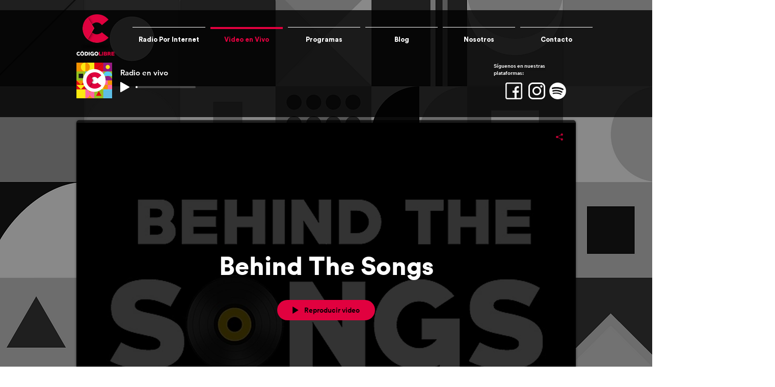

--- FILE ---
content_type: text/html; charset=UTF-8
request_url: https://www.codigolibreradio.com/livestream
body_size: 202909
content:
<!DOCTYPE html>
<html lang="es">
<head>
  
  <!-- SEO Tags -->
  <title>Video en Vivo | Código Libre Radio</title>
  <meta name="description" content="Radio por internet y productora de Podcast, donde la diversidad de ideas y gustos interactúan armónicamente a través de un Código Libre."/>
  <link rel="canonical" href="https://www.codigolibreradio.com/livestream"/>
  <meta property="og:title" content="Video en Vivo | Código Libre Radio"/>
  <meta property="og:description" content="Radio por internet y productora de Podcast, donde la diversidad de ideas y gustos interactúan armónicamente a través de un Código Libre."/>
  <meta property="og:url" content="https://www.codigolibreradio.com/livestream"/>
  <meta property="og:site_name" content="Código Libre Radio"/>
  <meta property="og:type" content="website"/>
  <script type="application/ld+json">{"@context":"https://schema.org","@type":"ItemList","itemListElement":[{"@type":"VideoObject","thumbnailUrl":"https://static.wixstatic.com/media/59c3f6_419e9b6525cf4404917a3b149ebae94b~mv2.jpg/v1/fill/w_330,h_330,enc_auto/file.jpeg","name":"#BehindTheSongs :: Especial de Men at Work","description":"🦘🎷 En este episodio de ⁠Behind The Songs⁠, Jesús Martínez y Gerardo Ortega se adentran en el sonido inconfundible de Men at Work, una banda que llevó el new wave australiano a las listas mundiales con ingenio, ritmo y una identidad muy marcada.\n\nEl recorrido inicia con la paranoia contagiosa de Who Can It Be Now?, seguida por el espíritu aventurero de Down Under, un himno que puso a Australia en el mapa del pop mundial. Después llega It’s A Mistake, una crítica directa envuelta en melodía, para continuar con la intensidad introspectiva de Overkill. El viaje cierra con el tono irónico y narrativo de Be Good Johnny.\n\nUn episodio que celebra la originalidad, el comentario social y el estilo único de una banda que convirtió el pop en algo inteligente y memorable. 🎶✨\n\n\nSíguenos:\nhttps://linktr.ee/behindthesongs\n\n#SomosLoQueDecimos","uploadDate":"2026-01-14T01:40:28.415Z","duration":"PT1H33M23S","contentUrl":"https://gcp-repackager.wixmp.com/video.wixstatic.com/video/59c3f6_1bbd37a16d97472da1b4a3c89dca23ca/,480p,720p,/mp4/file.mp4.urlset/master.m3u8?token=eyJhbGciOiJIUzI1NiIsInR5cCI6IkpXVCJ9.eyJ2aWRlb19pZCI6IjU5YzNmNl8xYmJkMzdhMTZkOTc0NzJkYTFiNGEzYzg5ZGNhMjNjYSIsImlzX2NsaXAiOmZhbHNlLCJpYXQiOjEwMDAsImV4cCI6MjAwMCwiaXNzIjoiYXBwOnZvZCIsInN1YiI6InVzZXI6dm9kIn0.lGffGS-_9_B6yfQAGyheoqpjs-w9dK4PjEnmO3RooWA","position":1},{"@type":"VideoObject","thumbnailUrl":"https://static.wixstatic.com/media/59c3f6_ef247db14b304a7db478bc12741e8035~mv2.jpg/v1/fill/w_330,h_330,enc_auto/file.jpeg","name":"BehindTheSongs :: Especial de The Kinks","description":"🎸 En este episodio de ⁠Behind The Songs⁠, Jesús Martínez y Gerardo Ortega se sumergen en el legado de ⁠The Kinks⁠, una de las bandas más influyentes y singulares del rock británico.\n\nEl recorrido comienza con la energía cruda y revolucionaria de You Really Got Me, seguida por la intensidad directa de All Day And All Of The Night. Luego llega Lola, una canción adelantada a su tiempo tanto en sonido como en narrativa. La historia continúa con el tono nostálgico de Come Dancing y cierra con la ironía elegante de Sunny Afternoon.\n\nUn episodio que celebra la visión de Ray Davies, la identidad británica y la capacidad de The Kinks para convertir lo cotidiano en himnos eternos del rock. 🎶✨\n\nSíguenos:\nhttps://linktr.ee/behindthesongs\n\n#SomosLoQueDecimos","uploadDate":"2026-01-07T01:25:48.040Z","duration":"PT1H37M10S","contentUrl":"https://gcp-repackager.wixmp.com/video.wixstatic.com/video/59c3f6_69ce1c0737444dadbeb15e8a5820a34d/,480p,720p,/mp4/file.mp4.urlset/master.m3u8?token=eyJhbGciOiJIUzI1NiIsInR5cCI6IkpXVCJ9.eyJ2aWRlb19pZCI6IjU5YzNmNl82OWNlMWMwNzM3NDQ0ZGFkYmViMTVlOGE1ODIwYTM0ZCIsImlzX2NsaXAiOmZhbHNlLCJpYXQiOjEwMDAsImV4cCI6MjAwMCwiaXNzIjoiYXBwOnZvZCIsInN1YiI6InVzZXI6dm9kIn0.MAa-zdqpRJ-NM1KeZYHTDt_g-H_fJixB0TJ0BMfZRNM","position":2},{"@type":"VideoObject","thumbnailUrl":"https://static.wixstatic.com/media/59c3f6_418f37d0ebe849ffbdfffefae90f7ed6~mv2.jpg/v1/fill/w_330,h_330,enc_auto/file.jpeg","name":"#BehindTheSongs :: Especial de Jethro Tull","description":"🪈🔥 En este episodio de ⁠Behind The Songs⁠, Jesús Martínez y Gerardo Ortega nos llevan por el universo único y provocador de ⁠Jethro Tull⁠, una banda que desafió las reglas del rock al mezclarlo con folk, blues y música clásica.\n\nEl recorrido inicia con la crudeza de Aqualung, seguido por el impulso imparable de Locomotive Breath. Después nos encontramos con la nostalgia rítmica de Living in the Past, para adentrarnos en la reinterpretación virtuosa de Bourée y cerrar con la energía lúdica y salvaje de Bungle in the Jungle.\n\nUn episodio donde la flauta, la ironía y la experimentación se convierten en protagonistas, celebrando el legado de una banda irrepetible en la historia del rock. 🎶✨\n\nSíguenos:\nhttps://linktr.ee/behindthesongs\n\n#SomosLoQueDecimos","uploadDate":"2025-12-24T01:53:56.058Z","duration":"PT1H35M44S","contentUrl":"https://gcp-repackager.wixmp.com/video.wixstatic.com/video/59c3f6_f2056e7cc32e431193733d887d3457bd/,480p,720p,/mp4/file.mp4.urlset/master.m3u8?token=eyJhbGciOiJIUzI1NiIsInR5cCI6IkpXVCJ9.eyJ2aWRlb19pZCI6IjU5YzNmNl9mMjA1NmU3Y2MzMmU0MzExOTM3MzNkODg3ZDM0NTdiZCIsImlzX2NsaXAiOmZhbHNlLCJpYXQiOjEwMDAsImV4cCI6MjAwMCwiaXNzIjoiYXBwOnZvZCIsInN1YiI6InVzZXI6dm9kIn0.eJbVIuKQ3a563riXAWAi_o-oE-gs1uIql_OamUX0Nc0","position":3},{"@type":"VideoObject","thumbnailUrl":"https://static.wixstatic.com/media/59c3f6_d650cf19b2844af894943c0ffd9ea025~mv2.jpg/v1/fill/w_330,h_330,enc_auto/file.jpeg","name":"#BehindTheSongs :: Especial de ZZ Top","description":"🕶️🎸 En este episodio de Behind The Songs, Jesús Martínez y Gerardo Ortega nos llevan directo al corazón del Texas blues rock con ⁠ZZ Top⁠, una banda que convirtió la sencillez en estilo y el groove en identidad.\n\nEl recorrido arranca con el riff legendario de La Grange, seguido por la energía electrónica y contagiosa de Gimme All Your Lovin’. Después llega el ritmo inconfundible de Legs, para continuar con la actitud elegante de Sharp Dressed Man y cerrar con la potencia cruda de Tush.\n\nUn episodio cargado de guitarras, barba, boogie y personalidad, que celebra el sonido atemporal de una banda que dejó huella en la historia del rock. 🤘🔥\n\nSíguenos:\nhttps://linktr.ee/behindthesongs\n\n#SomosLoQueDecimos","uploadDate":"2025-12-17T01:08:21.091Z","duration":"PT1H37M16S","contentUrl":"https://gcp-repackager.wixmp.com/video.wixstatic.com/video/59c3f6_a36f1dd228f8400b8db9e89bf0e8e229/,480p,720p,/mp4/file.mp4.urlset/master.m3u8?token=eyJhbGciOiJIUzI1NiIsInR5cCI6IkpXVCJ9.eyJ2aWRlb19pZCI6IjU5YzNmNl9hMzZmMWRkMjI4Zjg0MDBiOGRiOWU4OWJmMGU4ZTIyOSIsImlzX2NsaXAiOmZhbHNlLCJpYXQiOjEwMDAsImV4cCI6MjAwMCwiaXNzIjoiYXBwOnZvZCIsInN1YiI6InVzZXI6dm9kIn0.xFVrQLK35dhJcErQa5hui7CfqSZ9EMRXHle9Z8GFajQ","position":4}]}</script>
  <meta name="google-site-verification" content="NTQVACOnhQIq_-Ny97EuBSh9zaDyOQzBDuqhqhf1v2k"/>
  <meta name="facebook-domain-verification" content="3ms479wh0amxkt8394eu0v35is3aqj"/>
  <meta name="fb_admins_meta_tag" content="codigolibreradio"/>
  <meta property="fb:admins" content="codigolibreradio"/>
  <meta name="twitter:card" content="summary_large_image"/>
  <meta name="twitter:title" content="Video en Vivo | Código Libre Radio"/>
  <meta name="twitter:description" content="Radio por internet y productora de Podcast, donde la diversidad de ideas y gustos interactúan armónicamente a través de un Código Libre."/>

  
  <meta charset='utf-8'>
  <meta name="viewport" content="width=device-width, initial-scale=1" id="wixDesktopViewport" />
  <meta http-equiv="X-UA-Compatible" content="IE=edge">
  <meta name="generator" content="Wix.com Website Builder"/>

  <link rel="icon" sizes="192x192" href="https://static.wixstatic.com/media/59c3f6_292b50c480fc469ead83dd89dd3e2206%7Emv2.png/v1/fill/w_192%2Ch_192%2Clg_1%2Cusm_0.66_1.00_0.01/59c3f6_292b50c480fc469ead83dd89dd3e2206%7Emv2.png" type="image/png"/>
  <link rel="shortcut icon" href="https://static.wixstatic.com/media/59c3f6_292b50c480fc469ead83dd89dd3e2206%7Emv2.png/v1/fill/w_192%2Ch_192%2Clg_1%2Cusm_0.66_1.00_0.01/59c3f6_292b50c480fc469ead83dd89dd3e2206%7Emv2.png" type="image/png"/>
  <link rel="apple-touch-icon" href="https://static.wixstatic.com/media/59c3f6_292b50c480fc469ead83dd89dd3e2206%7Emv2.png/v1/fill/w_180%2Ch_180%2Clg_1%2Cusm_0.66_1.00_0.01/59c3f6_292b50c480fc469ead83dd89dd3e2206%7Emv2.png" type="image/png"/>

  <!-- Safari Pinned Tab Icon -->
  <!-- <link rel="mask-icon" href="https://static.wixstatic.com/media/59c3f6_292b50c480fc469ead83dd89dd3e2206%7Emv2.png/v1/fill/w_192%2Ch_192%2Clg_1%2Cusm_0.66_1.00_0.01/59c3f6_292b50c480fc469ead83dd89dd3e2206%7Emv2.png"> -->

  <!-- Original trials -->
  


  <!-- Segmenter Polyfill -->
  <script>
    if (!window.Intl || !window.Intl.Segmenter) {
      (function() {
        var script = document.createElement('script');
        script.src = 'https://static.parastorage.com/unpkg/@formatjs/intl-segmenter@11.7.10/polyfill.iife.js';
        document.head.appendChild(script);
      })();
    }
  </script>

  <!-- Legacy Polyfills -->
  <script nomodule="" src="https://static.parastorage.com/unpkg/core-js-bundle@3.2.1/minified.js"></script>
  <script nomodule="" src="https://static.parastorage.com/unpkg/focus-within-polyfill@5.0.9/dist/focus-within-polyfill.js"></script>

  <!-- Performance API Polyfills -->
  <script>
  (function () {
    var noop = function noop() {};
    if ("performance" in window === false) {
      window.performance = {};
    }
    window.performance.mark = performance.mark || noop;
    window.performance.measure = performance.measure || noop;
    if ("now" in window.performance === false) {
      var nowOffset = Date.now();
      if (performance.timing && performance.timing.navigationStart) {
        nowOffset = performance.timing.navigationStart;
      }
      window.performance.now = function now() {
        return Date.now() - nowOffset;
      };
    }
  })();
  </script>

  <!-- Globals Definitions -->
  <script>
    (function () {
      var now = Date.now()
      window.initialTimestamps = {
        initialTimestamp: now,
        initialRequestTimestamp: Math.round(performance.timeOrigin ? performance.timeOrigin : now - performance.now())
      }

      window.thunderboltTag = "libs-releases-GA-local"
      window.thunderboltVersion = "1.16803.0"
    })();
  </script>

  <!-- Essential Viewer Model -->
  <script type="application/json" id="wix-essential-viewer-model">{"fleetConfig":{"fleetName":"thunderbolt-seo-renderer","type":"GA","code":0},"mode":{"qa":false,"enableTestApi":false,"debug":false,"ssrIndicator":false,"ssrOnly":false,"siteAssetsFallback":"enable","versionIndicator":false},"componentsLibrariesTopology":[{"artifactId":"editor-elements","namespace":"wixui","url":"https:\/\/static.parastorage.com\/services\/editor-elements\/1.14868.0"},{"artifactId":"editor-elements","namespace":"dsgnsys","url":"https:\/\/static.parastorage.com\/services\/editor-elements\/1.14868.0"}],"siteFeaturesConfigs":{"sessionManager":{"isRunningInDifferentSiteContext":false}},"language":{"userLanguage":"es"},"siteAssets":{"clientTopology":{"mediaRootUrl":"https:\/\/static.wixstatic.com","scriptsUrl":"static.parastorage.com","staticMediaUrl":"https:\/\/static.wixstatic.com\/media","moduleRepoUrl":"https:\/\/static.parastorage.com\/unpkg","fileRepoUrl":"https:\/\/static.parastorage.com\/services","viewerAppsUrl":"https:\/\/viewer-apps.parastorage.com","viewerAssetsUrl":"https:\/\/viewer-assets.parastorage.com","siteAssetsUrl":"https:\/\/siteassets.parastorage.com","pageJsonServerUrls":["https:\/\/pages.parastorage.com","https:\/\/staticorigin.wixstatic.com","https:\/\/www.codigolibreradio.com","https:\/\/fallback.wix.com\/wix-html-editor-pages-webapp\/page"],"pathOfTBModulesInFileRepoForFallback":"wix-thunderbolt\/dist\/"}},"siteFeatures":["accessibility","appMonitoring","assetsLoader","businessLogger","captcha","clickHandlerRegistrar","codeEmbed","commonConfig","componentsLoader","componentsRegistry","consentPolicy","cyclicTabbing","domSelectors","dynamicPages","environmentWixCodeSdk","environment","locationWixCodeSdk","mpaNavigation","navigationManager","navigationPhases","ooi","pages","panorama","protectedPages","renderer","reporter","routerFetch","router","scrollRestoration","seoWixCodeSdk","seo","sessionManager","siteMembersWixCodeSdk","siteMembers","siteScrollBlocker","siteWixCodeSdk","speculationRules","ssrCache","stores","structureApi","thunderboltInitializer","tpaCommons","translations","usedPlatformApis","warmupData","windowMessageRegistrar","windowWixCodeSdk","wixCustomElementComponent","wixEmbedsApi","componentsReact","platform"],"site":{"externalBaseUrl":"https:\/\/www.codigolibreradio.com","isSEO":true},"media":{"staticMediaUrl":"https:\/\/static.wixstatic.com\/media","mediaRootUrl":"https:\/\/static.wixstatic.com\/","staticVideoUrl":"https:\/\/video.wixstatic.com\/"},"requestUrl":"https:\/\/www.codigolibreradio.com\/livestream","rollout":{"siteAssetsVersionsRollout":false,"isDACRollout":0,"isTBRollout":false},"commonConfig":{"brand":"wix","host":"VIEWER","bsi":"","consentPolicy":{},"consentPolicyHeader":{},"siteRevision":"568","renderingFlow":"NONE","language":"es","locale":"es-mx"},"interactionSampleRatio":0.01,"dynamicModelUrl":"https:\/\/www.codigolibreradio.com\/_api\/v2\/dynamicmodel","accessTokensUrl":"https:\/\/www.codigolibreradio.com\/_api\/v1\/access-tokens","isExcludedFromSecurityExperiments":false,"experiments":{"specs.thunderbolt.hardenFetchAndXHR":true,"specs.thunderbolt.securityExperiments":true}}</script>
  <script>window.viewerModel = JSON.parse(document.getElementById('wix-essential-viewer-model').textContent)</script>

  <script>
    window.commonConfig = viewerModel.commonConfig
  </script>

  
  <!-- BEGIN handleAccessTokens bundle -->

  <script data-url="https://static.parastorage.com/services/wix-thunderbolt/dist/handleAccessTokens.inline.4f2f9a53.bundle.min.js">(()=>{"use strict";function e(e){let{context:o,property:r,value:n,enumerable:i=!0}=e,c=e.get,l=e.set;if(!r||void 0===n&&!c&&!l)return new Error("property and value are required");let a=o||globalThis,s=a?.[r],u={};if(void 0!==n)u.value=n;else{if(c){let e=t(c);e&&(u.get=e)}if(l){let e=t(l);e&&(u.set=e)}}let p={...u,enumerable:i||!1,configurable:!1};void 0!==n&&(p.writable=!1);try{Object.defineProperty(a,r,p)}catch(e){return e instanceof TypeError?s:e}return s}function t(e,t){return"function"==typeof e?e:!0===e?.async&&"function"==typeof e.func?t?async function(t){return e.func(t)}:async function(){return e.func()}:"function"==typeof e?.func?e.func:void 0}try{e({property:"strictDefine",value:e})}catch{}try{e({property:"defineStrictObject",value:r})}catch{}try{e({property:"defineStrictMethod",value:n})}catch{}var o=["toString","toLocaleString","valueOf","constructor","prototype"];function r(t){let{context:n,property:c,propertiesToExclude:l=[],skipPrototype:a=!1,hardenPrototypePropertiesToExclude:s=[]}=t;if(!c)return new Error("property is required");let u=(n||globalThis)[c],p={},f=i(n,c);u&&("object"==typeof u||"function"==typeof u)&&Reflect.ownKeys(u).forEach(t=>{if(!l.includes(t)&&!o.includes(t)){let o=i(u,t);if(o&&(o.writable||o.configurable)){let{value:r,get:n,set:i,enumerable:c=!1}=o,l={};void 0!==r?l.value=r:n?l.get=n:i&&(l.set=i);try{let o=e({context:u,property:t,...l,enumerable:c});p[t]=o}catch(e){if(!(e instanceof TypeError))throw e;try{p[t]=o.value||o.get||o.set}catch{}}}}});let d={originalObject:u,originalProperties:p};if(!a&&void 0!==u?.prototype){let e=r({context:u,property:"prototype",propertiesToExclude:s,skipPrototype:!0});e instanceof Error||(d.originalPrototype=e?.originalObject,d.originalPrototypeProperties=e?.originalProperties)}return e({context:n,property:c,value:u,enumerable:f?.enumerable}),d}function n(t,o){let r=(o||globalThis)[t],n=i(o||globalThis,t);return r&&n&&(n.writable||n.configurable)?(Object.freeze(r),e({context:globalThis,property:t,value:r})):r}function i(e,t){if(e&&t)try{return Reflect.getOwnPropertyDescriptor(e,t)}catch{return}}function c(e){if("string"!=typeof e)return e;try{return decodeURIComponent(e).toLowerCase().trim()}catch{return e.toLowerCase().trim()}}function l(e,t){let o="";if("string"==typeof e)o=e.split("=")[0]?.trim()||"";else{if(!e||"string"!=typeof e.name)return!1;o=e.name}return t.has(c(o)||"")}function a(e,t){let o;return o="string"==typeof e?e.split(";").map(e=>e.trim()).filter(e=>e.length>0):e||[],o.filter(e=>!l(e,t))}var s=null;function u(){return null===s&&(s=typeof Document>"u"?void 0:Object.getOwnPropertyDescriptor(Document.prototype,"cookie")),s}function p(t,o){if(!globalThis?.cookieStore)return;let r=globalThis.cookieStore.get.bind(globalThis.cookieStore),n=globalThis.cookieStore.getAll.bind(globalThis.cookieStore),i=globalThis.cookieStore.set.bind(globalThis.cookieStore),c=globalThis.cookieStore.delete.bind(globalThis.cookieStore);return e({context:globalThis.CookieStore.prototype,property:"get",value:async function(e){return l(("string"==typeof e?e:e.name)||"",t)?null:r.call(this,e)},enumerable:!0}),e({context:globalThis.CookieStore.prototype,property:"getAll",value:async function(){return a(await n.apply(this,Array.from(arguments)),t)},enumerable:!0}),e({context:globalThis.CookieStore.prototype,property:"set",value:async function(){let e=Array.from(arguments);if(!l(1===e.length?e[0].name:e[0],t))return i.apply(this,e);o&&console.warn(o)},enumerable:!0}),e({context:globalThis.CookieStore.prototype,property:"delete",value:async function(){let e=Array.from(arguments);if(!l(1===e.length?e[0].name:e[0],t))return c.apply(this,e)},enumerable:!0}),e({context:globalThis.cookieStore,property:"prototype",value:globalThis.CookieStore.prototype,enumerable:!1}),e({context:globalThis,property:"cookieStore",value:globalThis.cookieStore,enumerable:!0}),{get:r,getAll:n,set:i,delete:c}}var f=["TextEncoder","TextDecoder","XMLHttpRequestEventTarget","EventTarget","URL","JSON","Reflect","Object","Array","Map","Set","WeakMap","WeakSet","Promise","Symbol","Error"],d=["addEventListener","removeEventListener","dispatchEvent","encodeURI","encodeURIComponent","decodeURI","decodeURIComponent"];const y=(e,t)=>{try{const o=t?t.get.call(document):document.cookie;return o.split(";").map(e=>e.trim()).filter(t=>t?.startsWith(e))[0]?.split("=")[1]}catch(e){return""}},g=(e="",t="",o="/")=>`${e}=; ${t?`domain=${t};`:""} max-age=0; path=${o}; expires=Thu, 01 Jan 1970 00:00:01 GMT`;function m(){(function(){if("undefined"!=typeof window){const e=performance.getEntriesByType("navigation")[0];return"back_forward"===(e?.type||"")}return!1})()&&function(){const{counter:e}=function(){const e=b("getItem");if(e){const[t,o]=e.split("-"),r=o?parseInt(o,10):0;if(r>=3){const e=t?Number(t):0;if(Date.now()-e>6e4)return{counter:0}}return{counter:r}}return{counter:0}}();e<3?(!function(e=1){b("setItem",`${Date.now()}-${e}`)}(e+1),window.location.reload()):console.error("ATS: Max reload attempts reached")}()}function b(e,t){try{return sessionStorage[e]("reload",t||"")}catch(e){console.error("ATS: Error calling sessionStorage:",e)}}const h="client-session-bind",v="sec-fetch-unsupported",{experiments:w}=window.viewerModel,T=[h,"client-binding",v,"svSession","smSession","server-session-bind","wixSession2","wixSession3"].map(e=>e.toLowerCase()),{cookie:S}=function(t,o){let r=new Set(t);return e({context:document,property:"cookie",set:{func:e=>function(e,t,o,r){let n=u(),i=c(t.split(";")[0]||"")||"";[...o].every(e=>!i.startsWith(e.toLowerCase()))&&n?.set?n.set.call(e,t):r&&console.warn(r)}(document,e,r,o)},get:{func:()=>function(e,t){let o=u();if(!o?.get)throw new Error("Cookie descriptor or getter not available");return a(o.get.call(e),t).join("; ")}(document,r)},enumerable:!0}),{cookieStore:p(r,o),cookie:u()}}(T),k="tbReady",x="security_overrideGlobals",{experiments:E,siteFeaturesConfigs:C,accessTokensUrl:P}=window.viewerModel,R=P,M={},O=(()=>{const e=y(h,S);if(w["specs.thunderbolt.browserCacheReload"]){y(v,S)||e?b("removeItem"):m()}return(()=>{const e=g(h),t=g(h,location.hostname);S.set.call(document,e),S.set.call(document,t)})(),e})();O&&(M["client-binding"]=O);const D=fetch;addEventListener(k,function e(t){const{logger:o}=t.detail;try{window.tb.init({fetch:D,fetchHeaders:M})}catch(e){const t=new Error("TB003");o.meter(`${x}_${t.message}`,{paramsOverrides:{errorType:x,eventString:t.message}}),window?.viewerModel?.mode.debug&&console.error(e)}finally{removeEventListener(k,e)}}),E["specs.thunderbolt.hardenFetchAndXHR"]||(window.fetchDynamicModel=()=>C.sessionManager.isRunningInDifferentSiteContext?Promise.resolve({}):fetch(R,{credentials:"same-origin",headers:M}).then(function(e){if(!e.ok)throw new Error(`[${e.status}]${e.statusText}`);return e.json()}),window.dynamicModelPromise=window.fetchDynamicModel())})();
//# sourceMappingURL=https://static.parastorage.com/services/wix-thunderbolt/dist/handleAccessTokens.inline.4f2f9a53.bundle.min.js.map</script>

<!-- END handleAccessTokens bundle -->

<!-- BEGIN overrideGlobals bundle -->

<script data-url="https://static.parastorage.com/services/wix-thunderbolt/dist/overrideGlobals.inline.ec13bfcf.bundle.min.js">(()=>{"use strict";function e(e){let{context:r,property:o,value:n,enumerable:i=!0}=e,c=e.get,a=e.set;if(!o||void 0===n&&!c&&!a)return new Error("property and value are required");let l=r||globalThis,u=l?.[o],s={};if(void 0!==n)s.value=n;else{if(c){let e=t(c);e&&(s.get=e)}if(a){let e=t(a);e&&(s.set=e)}}let p={...s,enumerable:i||!1,configurable:!1};void 0!==n&&(p.writable=!1);try{Object.defineProperty(l,o,p)}catch(e){return e instanceof TypeError?u:e}return u}function t(e,t){return"function"==typeof e?e:!0===e?.async&&"function"==typeof e.func?t?async function(t){return e.func(t)}:async function(){return e.func()}:"function"==typeof e?.func?e.func:void 0}try{e({property:"strictDefine",value:e})}catch{}try{e({property:"defineStrictObject",value:o})}catch{}try{e({property:"defineStrictMethod",value:n})}catch{}var r=["toString","toLocaleString","valueOf","constructor","prototype"];function o(t){let{context:n,property:c,propertiesToExclude:a=[],skipPrototype:l=!1,hardenPrototypePropertiesToExclude:u=[]}=t;if(!c)return new Error("property is required");let s=(n||globalThis)[c],p={},f=i(n,c);s&&("object"==typeof s||"function"==typeof s)&&Reflect.ownKeys(s).forEach(t=>{if(!a.includes(t)&&!r.includes(t)){let r=i(s,t);if(r&&(r.writable||r.configurable)){let{value:o,get:n,set:i,enumerable:c=!1}=r,a={};void 0!==o?a.value=o:n?a.get=n:i&&(a.set=i);try{let r=e({context:s,property:t,...a,enumerable:c});p[t]=r}catch(e){if(!(e instanceof TypeError))throw e;try{p[t]=r.value||r.get||r.set}catch{}}}}});let d={originalObject:s,originalProperties:p};if(!l&&void 0!==s?.prototype){let e=o({context:s,property:"prototype",propertiesToExclude:u,skipPrototype:!0});e instanceof Error||(d.originalPrototype=e?.originalObject,d.originalPrototypeProperties=e?.originalProperties)}return e({context:n,property:c,value:s,enumerable:f?.enumerable}),d}function n(t,r){let o=(r||globalThis)[t],n=i(r||globalThis,t);return o&&n&&(n.writable||n.configurable)?(Object.freeze(o),e({context:globalThis,property:t,value:o})):o}function i(e,t){if(e&&t)try{return Reflect.getOwnPropertyDescriptor(e,t)}catch{return}}function c(e){if("string"!=typeof e)return e;try{return decodeURIComponent(e).toLowerCase().trim()}catch{return e.toLowerCase().trim()}}function a(e,t){return e instanceof Headers?e.forEach((r,o)=>{l(o,t)||e.delete(o)}):Object.keys(e).forEach(r=>{l(r,t)||delete e[r]}),e}function l(e,t){return!t.has(c(e)||"")}function u(e,t){let r=!0,o=function(e){let t,r;if(globalThis.Request&&e instanceof Request)t=e.url;else{if("function"!=typeof e?.toString)throw new Error("Unsupported type for url");t=e.toString()}try{return new URL(t).pathname}catch{return r=t.replace(/#.+/gi,"").split("?").shift(),r.startsWith("/")?r:`/${r}`}}(e),n=c(o);return n&&t.some(e=>n.includes(e))&&(r=!1),r}function s(t,r,o){let n=fetch,i=XMLHttpRequest,c=new Set(r);function s(){let e=new i,r=e.open,n=e.setRequestHeader;return e.open=function(){let n=Array.from(arguments),i=n[1];if(n.length<2||u(i,t))return r.apply(e,n);throw new Error(o||`Request not allowed for path ${i}`)},e.setRequestHeader=function(t,r){l(decodeURIComponent(t),c)&&n.call(e,t,r)},e}return e({property:"fetch",value:function(){let e=function(e,t){return globalThis.Request&&e[0]instanceof Request&&e[0]?.headers?a(e[0].headers,t):e[1]?.headers&&a(e[1].headers,t),e}(arguments,c);return u(arguments[0],t)?n.apply(globalThis,Array.from(e)):new Promise((e,t)=>{t(new Error(o||`Request not allowed for path ${arguments[0]}`))})},enumerable:!0}),e({property:"XMLHttpRequest",value:s,enumerable:!0}),Object.keys(i).forEach(e=>{s[e]=i[e]}),{fetch:n,XMLHttpRequest:i}}var p=["TextEncoder","TextDecoder","XMLHttpRequestEventTarget","EventTarget","URL","JSON","Reflect","Object","Array","Map","Set","WeakMap","WeakSet","Promise","Symbol","Error"],f=["addEventListener","removeEventListener","dispatchEvent","encodeURI","encodeURIComponent","decodeURI","decodeURIComponent"];const d=function(){let t=globalThis.open,r=document.open;function o(e,r,o){let n="string"!=typeof e,i=t.call(window,e,r,o);return n||e&&function(e){return e.startsWith("//")&&/(?:[a-z0-9](?:[a-z0-9-]{0,61}[a-z0-9])?\.)+[a-z0-9][a-z0-9-]{0,61}[a-z0-9]/g.test(`${location.protocol}:${e}`)&&(e=`${location.protocol}${e}`),!e.startsWith("http")||new URL(e).hostname===location.hostname}(e)?{}:i}return e({property:"open",value:o,context:globalThis,enumerable:!0}),e({property:"open",value:function(e,t,n){return e?o(e,t,n):r.call(document,e||"",t||"",n||"")},context:document,enumerable:!0}),{open:t,documentOpen:r}},y=function(){let t=document.createElement,r=Element.prototype.setAttribute,o=Element.prototype.setAttributeNS;return e({property:"createElement",context:document,value:function(n,i){let a=t.call(document,n,i);if("iframe"===c(n)){e({property:"srcdoc",context:a,get:()=>"",set:()=>{console.warn("`srcdoc` is not allowed in iframe elements.")}});let t=function(e,t){"srcdoc"!==e.toLowerCase()?r.call(a,e,t):console.warn("`srcdoc` attribute is not allowed to be set.")},n=function(e,t,r){"srcdoc"!==t.toLowerCase()?o.call(a,e,t,r):console.warn("`srcdoc` attribute is not allowed to be set.")};a.setAttribute=t,a.setAttributeNS=n}return a},enumerable:!0}),{createElement:t,setAttribute:r,setAttributeNS:o}},m=["client-binding"],b=["/_api/v1/access-tokens","/_api/v2/dynamicmodel","/_api/one-app-session-web/v3/businesses"],h=function(){let t=setTimeout,r=setInterval;return o("setTimeout",0,globalThis),o("setInterval",0,globalThis),{setTimeout:t,setInterval:r};function o(t,r,o){let n=o||globalThis,i=n[t];if(!i||"function"!=typeof i)throw new Error(`Function ${t} not found or is not a function`);e({property:t,value:function(){let e=Array.from(arguments);if("string"!=typeof e[r])return i.apply(n,e);console.warn(`Calling ${t} with a String Argument at index ${r} is not allowed`)},context:o,enumerable:!0})}},v=function(){if(navigator&&"serviceWorker"in navigator){let t=navigator.serviceWorker.register;return e({context:navigator.serviceWorker,property:"register",value:function(){console.log("Service worker registration is not allowed")},enumerable:!0}),{register:t}}return{}};performance.mark("overrideGlobals started");const{isExcludedFromSecurityExperiments:g,experiments:w}=window.viewerModel,E=!g&&w["specs.thunderbolt.securityExperiments"];try{d(),E&&y(),w["specs.thunderbolt.hardenFetchAndXHR"]&&E&&s(b,m),v(),(e=>{let t=[],r=[];r=r.concat(["TextEncoder","TextDecoder"]),e&&(r=r.concat(["XMLHttpRequestEventTarget","EventTarget"])),r=r.concat(["URL","JSON"]),e&&(t=t.concat(["addEventListener","removeEventListener"])),t=t.concat(["encodeURI","encodeURIComponent","decodeURI","decodeURIComponent"]),r=r.concat(["String","Number"]),e&&r.push("Object"),r=r.concat(["Reflect"]),t.forEach(e=>{n(e),["addEventListener","removeEventListener"].includes(e)&&n(e,document)}),r.forEach(e=>{o({property:e})})})(E),E&&h()}catch(e){window?.viewerModel?.mode.debug&&console.error(e);const t=new Error("TB006");window.fedops?.reportError(t,"security_overrideGlobals"),window.Sentry?window.Sentry.captureException(t):globalThis.defineStrictProperty("sentryBuffer",[t],window,!1)}performance.mark("overrideGlobals ended")})();
//# sourceMappingURL=https://static.parastorage.com/services/wix-thunderbolt/dist/overrideGlobals.inline.ec13bfcf.bundle.min.js.map</script>

<!-- END overrideGlobals bundle -->


  
  <script>
    window.commonConfig = viewerModel.commonConfig

	
  </script>

  <!-- Initial CSS -->
  <style data-url="https://static.parastorage.com/services/wix-thunderbolt/dist/main.347af09f.min.css">@keyframes slide-horizontal-new{0%{transform:translateX(100%)}}@keyframes slide-horizontal-old{80%{opacity:1}to{opacity:0;transform:translateX(-100%)}}@keyframes slide-vertical-new{0%{transform:translateY(-100%)}}@keyframes slide-vertical-old{80%{opacity:1}to{opacity:0;transform:translateY(100%)}}@keyframes out-in-new{0%{opacity:0}}@keyframes out-in-old{to{opacity:0}}:root:active-view-transition{view-transition-name:none}::view-transition{pointer-events:none}:root:active-view-transition::view-transition-new(page-group),:root:active-view-transition::view-transition-old(page-group){animation-duration:.6s;cursor:wait;pointer-events:all}:root:active-view-transition-type(SlideHorizontal)::view-transition-old(page-group){animation:slide-horizontal-old .6s cubic-bezier(.83,0,.17,1) forwards;mix-blend-mode:normal}:root:active-view-transition-type(SlideHorizontal)::view-transition-new(page-group){animation:slide-horizontal-new .6s cubic-bezier(.83,0,.17,1) backwards;mix-blend-mode:normal}:root:active-view-transition-type(SlideVertical)::view-transition-old(page-group){animation:slide-vertical-old .6s cubic-bezier(.83,0,.17,1) forwards;mix-blend-mode:normal}:root:active-view-transition-type(SlideVertical)::view-transition-new(page-group){animation:slide-vertical-new .6s cubic-bezier(.83,0,.17,1) backwards;mix-blend-mode:normal}:root:active-view-transition-type(OutIn)::view-transition-old(page-group){animation:out-in-old .35s cubic-bezier(.22,1,.36,1) forwards}:root:active-view-transition-type(OutIn)::view-transition-new(page-group){animation:out-in-new .35s cubic-bezier(.64,0,.78,0) .35s backwards}@media(prefers-reduced-motion:reduce){::view-transition-group(*),::view-transition-new(*),::view-transition-old(*){animation:none!important}}body,html{background:transparent;border:0;margin:0;outline:0;padding:0;vertical-align:baseline}body{--scrollbar-width:0px;font-family:Arial,Helvetica,sans-serif;font-size:10px}body,html{height:100%}body{overflow-x:auto;overflow-y:scroll}body:not(.responsive) #site-root{min-width:var(--site-width);width:100%}body:not([data-js-loaded]) [data-hide-prejs]{visibility:hidden}interact-element{display:contents}#SITE_CONTAINER{position:relative}:root{--one-unit:1vw;--section-max-width:9999px;--spx-stopper-max:9999px;--spx-stopper-min:0px;--browser-zoom:1}@supports(-webkit-appearance:none) and (stroke-color:transparent){:root{--safari-sticky-fix:opacity;--experimental-safari-sticky-fix:translateZ(0)}}@supports(container-type:inline-size){:root{--one-unit:1cqw}}[id^=oldHoverBox-]{mix-blend-mode:plus-lighter;transition:opacity .5s ease,visibility .5s ease}[data-mesh-id$=inlineContent-gridContainer]:has(>[id^=oldHoverBox-]){isolation:isolate}</style>
<style data-url="https://static.parastorage.com/services/wix-thunderbolt/dist/main.renderer.25146d00.min.css">a,abbr,acronym,address,applet,b,big,blockquote,button,caption,center,cite,code,dd,del,dfn,div,dl,dt,em,fieldset,font,footer,form,h1,h2,h3,h4,h5,h6,header,i,iframe,img,ins,kbd,label,legend,li,nav,object,ol,p,pre,q,s,samp,section,small,span,strike,strong,sub,sup,table,tbody,td,tfoot,th,thead,title,tr,tt,u,ul,var{background:transparent;border:0;margin:0;outline:0;padding:0;vertical-align:baseline}input,select,textarea{box-sizing:border-box;font-family:Helvetica,Arial,sans-serif}ol,ul{list-style:none}blockquote,q{quotes:none}ins{text-decoration:none}del{text-decoration:line-through}table{border-collapse:collapse;border-spacing:0}a{cursor:pointer;text-decoration:none}.testStyles{overflow-y:hidden}.reset-button{-webkit-appearance:none;background:none;border:0;color:inherit;font:inherit;line-height:normal;outline:0;overflow:visible;padding:0;-webkit-user-select:none;-moz-user-select:none;-ms-user-select:none}:focus{outline:none}body.device-mobile-optimized:not(.disable-site-overflow){overflow-x:hidden;overflow-y:scroll}body.device-mobile-optimized:not(.responsive) #SITE_CONTAINER{margin-left:auto;margin-right:auto;overflow-x:visible;position:relative;width:320px}body.device-mobile-optimized:not(.responsive):not(.blockSiteScrolling) #SITE_CONTAINER{margin-top:0}body.device-mobile-optimized>*{max-width:100%!important}body.device-mobile-optimized #site-root{overflow-x:hidden;overflow-y:hidden}@supports(overflow:clip){body.device-mobile-optimized #site-root{overflow-x:clip;overflow-y:clip}}body.device-mobile-non-optimized #SITE_CONTAINER #site-root{overflow-x:clip;overflow-y:clip}body.device-mobile-non-optimized.fullScreenMode{background-color:#5f6360}body.device-mobile-non-optimized.fullScreenMode #MOBILE_ACTIONS_MENU,body.device-mobile-non-optimized.fullScreenMode #SITE_BACKGROUND,body.device-mobile-non-optimized.fullScreenMode #site-root,body.fullScreenMode #WIX_ADS{visibility:hidden}body.fullScreenMode{overflow-x:hidden!important;overflow-y:hidden!important}body.fullScreenMode.device-mobile-optimized #TINY_MENU{opacity:0;pointer-events:none}body.fullScreenMode-scrollable.device-mobile-optimized{overflow-x:hidden!important;overflow-y:auto!important}body.fullScreenMode-scrollable.device-mobile-optimized #masterPage,body.fullScreenMode-scrollable.device-mobile-optimized #site-root{overflow-x:hidden!important;overflow-y:hidden!important}body.fullScreenMode-scrollable.device-mobile-optimized #SITE_BACKGROUND,body.fullScreenMode-scrollable.device-mobile-optimized #masterPage{height:auto!important}body.fullScreenMode-scrollable.device-mobile-optimized #masterPage.mesh-layout{height:0!important}body.blockSiteScrolling,body.siteScrollingBlocked{position:fixed;width:100%}body.siteScrollingBlockedIOSFix{overflow:hidden!important}body.blockSiteScrolling #SITE_CONTAINER{margin-top:calc(var(--blocked-site-scroll-margin-top)*-1)}#site-root{margin:0 auto;min-height:100%;position:relative;top:var(--wix-ads-height)}#site-root img:not([src]){visibility:hidden}#site-root svg img:not([src]){visibility:visible}.auto-generated-link{color:inherit}#SCROLL_TO_BOTTOM,#SCROLL_TO_TOP{height:0}.has-click-trigger{cursor:pointer}.fullScreenOverlay{bottom:0;display:flex;justify-content:center;left:0;overflow-y:hidden;position:fixed;right:0;top:-60px;z-index:1005}.fullScreenOverlay>.fullScreenOverlayContent{bottom:0;left:0;margin:0 auto;overflow:hidden;position:absolute;right:0;top:60px;transform:translateZ(0)}[data-mesh-id$=centeredContent],[data-mesh-id$=form],[data-mesh-id$=inlineContent]{pointer-events:none;position:relative}[data-mesh-id$=-gridWrapper],[data-mesh-id$=-rotated-wrapper]{pointer-events:none}[data-mesh-id$=-gridContainer]>*,[data-mesh-id$=-rotated-wrapper]>*,[data-mesh-id$=inlineContent]>:not([data-mesh-id$=-gridContainer]){pointer-events:auto}.device-mobile-optimized #masterPage.mesh-layout #SOSP_CONTAINER_CUSTOM_ID{grid-area:2/1/3/2;-ms-grid-row:2;position:relative}#masterPage.mesh-layout{-ms-grid-rows:max-content max-content min-content max-content;-ms-grid-columns:100%;align-items:start;display:-ms-grid;display:grid;grid-template-columns:100%;grid-template-rows:max-content max-content min-content max-content;justify-content:stretch}#masterPage.mesh-layout #PAGES_CONTAINER,#masterPage.mesh-layout #SITE_FOOTER-placeholder,#masterPage.mesh-layout #SITE_FOOTER_WRAPPER,#masterPage.mesh-layout #SITE_HEADER-placeholder,#masterPage.mesh-layout #SITE_HEADER_WRAPPER,#masterPage.mesh-layout #SOSP_CONTAINER_CUSTOM_ID[data-state~=mobileView],#masterPage.mesh-layout #soapAfterPagesContainer,#masterPage.mesh-layout #soapBeforePagesContainer{-ms-grid-row-align:start;-ms-grid-column-align:start;-ms-grid-column:1}#masterPage.mesh-layout #SITE_HEADER-placeholder,#masterPage.mesh-layout #SITE_HEADER_WRAPPER{grid-area:1/1/2/2;-ms-grid-row:1}#masterPage.mesh-layout #PAGES_CONTAINER,#masterPage.mesh-layout #soapAfterPagesContainer,#masterPage.mesh-layout #soapBeforePagesContainer{grid-area:3/1/4/2;-ms-grid-row:3}#masterPage.mesh-layout #soapAfterPagesContainer,#masterPage.mesh-layout #soapBeforePagesContainer{width:100%}#masterPage.mesh-layout #PAGES_CONTAINER{align-self:stretch}#masterPage.mesh-layout main#PAGES_CONTAINER{display:block}#masterPage.mesh-layout #SITE_FOOTER-placeholder,#masterPage.mesh-layout #SITE_FOOTER_WRAPPER{grid-area:4/1/5/2;-ms-grid-row:4}#masterPage.mesh-layout #SITE_PAGES,#masterPage.mesh-layout [data-mesh-id=PAGES_CONTAINERcenteredContent],#masterPage.mesh-layout [data-mesh-id=PAGES_CONTAINERinlineContent]{height:100%}#masterPage.mesh-layout.desktop>*{width:100%}#masterPage.mesh-layout #PAGES_CONTAINER,#masterPage.mesh-layout #SITE_FOOTER,#masterPage.mesh-layout #SITE_FOOTER_WRAPPER,#masterPage.mesh-layout #SITE_HEADER,#masterPage.mesh-layout #SITE_HEADER_WRAPPER,#masterPage.mesh-layout #SITE_PAGES,#masterPage.mesh-layout #masterPageinlineContent{position:relative}#masterPage.mesh-layout #SITE_HEADER{grid-area:1/1/2/2}#masterPage.mesh-layout #SITE_FOOTER{grid-area:4/1/5/2}#masterPage.mesh-layout.overflow-x-clip #SITE_FOOTER,#masterPage.mesh-layout.overflow-x-clip #SITE_HEADER{overflow-x:clip}[data-z-counter]{z-index:0}[data-z-counter="0"]{z-index:auto}.wixSiteProperties{-webkit-font-smoothing:antialiased;-moz-osx-font-smoothing:grayscale}:root{--wst-button-color-fill-primary:rgb(var(--color_48));--wst-button-color-border-primary:rgb(var(--color_49));--wst-button-color-text-primary:rgb(var(--color_50));--wst-button-color-fill-primary-hover:rgb(var(--color_51));--wst-button-color-border-primary-hover:rgb(var(--color_52));--wst-button-color-text-primary-hover:rgb(var(--color_53));--wst-button-color-fill-primary-disabled:rgb(var(--color_54));--wst-button-color-border-primary-disabled:rgb(var(--color_55));--wst-button-color-text-primary-disabled:rgb(var(--color_56));--wst-button-color-fill-secondary:rgb(var(--color_57));--wst-button-color-border-secondary:rgb(var(--color_58));--wst-button-color-text-secondary:rgb(var(--color_59));--wst-button-color-fill-secondary-hover:rgb(var(--color_60));--wst-button-color-border-secondary-hover:rgb(var(--color_61));--wst-button-color-text-secondary-hover:rgb(var(--color_62));--wst-button-color-fill-secondary-disabled:rgb(var(--color_63));--wst-button-color-border-secondary-disabled:rgb(var(--color_64));--wst-button-color-text-secondary-disabled:rgb(var(--color_65));--wst-color-fill-base-1:rgb(var(--color_36));--wst-color-fill-base-2:rgb(var(--color_37));--wst-color-fill-base-shade-1:rgb(var(--color_38));--wst-color-fill-base-shade-2:rgb(var(--color_39));--wst-color-fill-base-shade-3:rgb(var(--color_40));--wst-color-fill-accent-1:rgb(var(--color_41));--wst-color-fill-accent-2:rgb(var(--color_42));--wst-color-fill-accent-3:rgb(var(--color_43));--wst-color-fill-accent-4:rgb(var(--color_44));--wst-color-fill-background-primary:rgb(var(--color_11));--wst-color-fill-background-secondary:rgb(var(--color_12));--wst-color-text-primary:rgb(var(--color_15));--wst-color-text-secondary:rgb(var(--color_14));--wst-color-action:rgb(var(--color_18));--wst-color-disabled:rgb(var(--color_39));--wst-color-title:rgb(var(--color_45));--wst-color-subtitle:rgb(var(--color_46));--wst-color-line:rgb(var(--color_47));--wst-font-style-h2:var(--font_2);--wst-font-style-h3:var(--font_3);--wst-font-style-h4:var(--font_4);--wst-font-style-h5:var(--font_5);--wst-font-style-h6:var(--font_6);--wst-font-style-body-large:var(--font_7);--wst-font-style-body-medium:var(--font_8);--wst-font-style-body-small:var(--font_9);--wst-font-style-body-x-small:var(--font_10);--wst-color-custom-1:rgb(var(--color_13));--wst-color-custom-2:rgb(var(--color_16));--wst-color-custom-3:rgb(var(--color_17));--wst-color-custom-4:rgb(var(--color_19));--wst-color-custom-5:rgb(var(--color_20));--wst-color-custom-6:rgb(var(--color_21));--wst-color-custom-7:rgb(var(--color_22));--wst-color-custom-8:rgb(var(--color_23));--wst-color-custom-9:rgb(var(--color_24));--wst-color-custom-10:rgb(var(--color_25));--wst-color-custom-11:rgb(var(--color_26));--wst-color-custom-12:rgb(var(--color_27));--wst-color-custom-13:rgb(var(--color_28));--wst-color-custom-14:rgb(var(--color_29));--wst-color-custom-15:rgb(var(--color_30));--wst-color-custom-16:rgb(var(--color_31));--wst-color-custom-17:rgb(var(--color_32));--wst-color-custom-18:rgb(var(--color_33));--wst-color-custom-19:rgb(var(--color_34));--wst-color-custom-20:rgb(var(--color_35))}.wix-presets-wrapper{display:contents}</style>

  <meta name="format-detection" content="telephone=no">
  <meta name="skype_toolbar" content="skype_toolbar_parser_compatible">
  
  

  

  
      <!--pageHtmlEmbeds.head start-->
      <script type="wix/htmlEmbeds" id="pageHtmlEmbeds.head start"></script>
    
      <script>
function registerListener() {
  window.wixDevelopersAnalytics.register(
    'cf06bdf3-5bab-4f20-b165-97fb723dac6a',
    (eventName, eventParams, options) => {
      const a = 1
      const XSRFToken = getXSRFTokenFromCookie()
      fetch(
        `${window.location.origin}/_serverless/analytics-reporter/facebook/event`,
        {
          method: 'POST',
          headers: {
            'Content-Type': 'application/json',
            'X-XSRF-TOKEN': XSRFToken,
          },
          body: JSON.stringify({ eventName, data: eventParams }),
        },
      );
    },
  );
  function getXSRFTokenFromCookie() {
    var match = document.cookie.match(new RegExp("XSRF-TOKEN=(.+?);"));
    return match ? match[1] : "";
  }
}
window.wixDevelopersAnalytics
  ? registerListener()
  : window.addEventListener('wixDevelopersAnalyticsReady', registerListener);
</script>

    
      <script>var poptinAfterPageLoad = 'true';</script>
<script>var poptin_single_page_app = true;</script>
<script id='pixel-script-poptin' src='https://cdn.popt.in/pixel.js?id=f2cb745a09166' async='true'></script>
    
      <!-- Messenger Plugin de chat Code -->
    <div id="fb-root"></div>

    <!-- Your Plugin de chat code -->
    <div id="fb-customer-chat" class="fb-customerchat">
    </div>

    <script>
      var chatbox = document.getElementById('fb-customer-chat');
      chatbox.setAttribute("page_id", "111357295643661");
      chatbox.setAttribute("attribution", "biz_inbox");
    </script>

    <!-- Your SDK code -->
    <script>
      window.fbAsyncInit = function() {
        FB.init({
          xfbml            : true,
          version          : 'v14.0'
        });
      };

      (function(d, s, id) {
        var js, fjs = d.getElementsByTagName(s)[0];
        if (d.getElementById(id)) return;
        js = d.createElement(s); js.id = id;
        js.src = 'https://connect.facebook.net/es_LA/sdk/xfbml.customerchat.js';
        fjs.parentNode.insertBefore(js, fjs);
      }(document, 'script', 'facebook-jssdk'));
    </script>
    
      <meta name="msvalidate.01" content="BE2C0D9C37CA2096056AD983A4E3C113" />

    
      <script type="wix/htmlEmbeds" id="pageHtmlEmbeds.head end"></script>
      <!--pageHtmlEmbeds.head end-->
  

  <!-- head performance data start -->
  
  <!-- head performance data end -->
  

    


    
<style data-href="https://static.parastorage.com/services/editor-elements-library/dist/thunderbolt/rb_wixui.thunderbolt[VerticalMenu_VerticalMenuSolidColorSkin].f3d639a0.min.css">.VUs9VM{margin:0 10px;opacity:.6}.m48Yht{height:auto!important}.fIxawB{direction:var(--direction)}.Ur5Vmd{direction:var(--item-direction);justify-content:var(--menu-item-align,var(--text-align,flex-start))}.A47Z2B{direction:var(--sub-menu-item-direction);justify-content:var(--sub-menu-item-align,var(--text-align,flex-start))}.IOfTmr .Z7cwZn{height:100%;position:relative;width:100%}.IOfTmr .E_2Q_U{min-width:100%;position:absolute;visibility:hidden;z-index:999}.IOfTmr .E_2Q_U.uf9Zs0{left:calc(100% + var(--SKINS_submenuMargin, 8px) - var(--brw, 1px))}.IOfTmr .E_2Q_U.pYmDZK{right:calc(100% + var(--SKINS_submenuMargin, 8px) - var(--brw, 1px))}.IOfTmr .E_2Q_U.OSGBAh{bottom:0}.IOfTmr .E_2Q_U.F8Lkq5{top:0}.IOfTmr .E_2Q_U:before{content:" ";height:100%;left:var(--sub-menu-open-direction-left,0);margin-left:calc(-1*var(--SKINS_submenuMargin, 8px));margin-right:calc(-1*var(--SKINS_submenuMargin, 8px));position:absolute;right:var(--sub-menu-open-direction-right,auto);top:0;width:var(--SKINS_submenuMargin,8px)}.IOfTmr .YGlZMx{background-color:rgba(var(--bg,var(--color_11,color_11)),var(--alpha-bg,1));border:solid var(--brw,1px) rgba(var(--brd,var(--color_15,color_15)),var(--alpha-brd,1));border-radius:var(--rd,0);box-shadow:var(--shd,0 1px 4px rgba(0,0,0,.6));box-sizing:border-box;height:calc(var(--item-height, 50px) - var(--separator-height-adjusted, 0px));transition:var(--itemBGColorTrans,background-color .4s ease 0s)}.IOfTmr .YGlZMx.amuh9Z>.DzUZFw>.a50_l6{cursor:default}.IOfTmr .YGlZMx.lBccMF{background-color:rgba(var(--bgs,var(--color_15,color_15)),var(--alpha-bgs,1))}.IOfTmr .YGlZMx.lBccMF>.DzUZFw>.a50_l6{color:rgb(var(--txts,var(--color_13,color_13)))}.IOfTmr .YGlZMx.F95vTA>.E_2Q_U{visibility:visible}.IOfTmr .YGlZMx.F95vTA:not(.amuh9Z){background-color:rgba(var(--bgh,var(--color_15,color_15)),var(--alpha-bgh,1))}.IOfTmr .YGlZMx.F95vTA:not(.amuh9Z)>.DzUZFw>.a50_l6{color:rgb(var(--txth,var(--color_13,color_13)))}.IOfTmr .E_2Q_U .YGlZMx{background-color:rgba(var(--SKINS_bgSubmenu,var(--color_11,color_11)),var(--alpha-SKINS_bgSubmenu,1));border-radius:var(--SKINS_submenuBR,0)}.IOfTmr .a50_l6{align-items:center;box-sizing:border-box;color:rgb(var(--txt,var(--color_15,color_15)));cursor:pointer;display:flex;font:var(--fnt,var(--font_1));height:100%;padding-left:var(--textSpacing,10px);padding-right:var(--textSpacing,10px);position:relative;white-space:nowrap}.IOfTmr .a50_l6,.IOfTmr .a50_l6:after{background-color:transparent;width:100%}.IOfTmr .a50_l6:after{content:" ";height:var(--separator-height-adjusted,0);left:0;position:absolute;top:100%}.IOfTmr .Z7cwZn .YGlZMx .a50_l6{line-height:calc(var(--item-height, 50px) - var(--separator-height-adjusted, 0px))}.IOfTmr .E_2Q_U .a50_l6{font:var(--SKINS_fntSubmenu,var(--font_1))}.IOfTmr .MfQCD7{height:var(--separator-height-adjusted,0);min-height:0;width:100%}.xyNFD3{margin:0 10px;opacity:.6}.gxChTi{height:auto!important}.J5AcBQ .ADkeoY{border:solid var(--brw,1px) rgba(var(--brd,var(--color_15,color_15)),var(--alpha-brd,1));border-radius:var(--rd,0);box-shadow:var(--shd,0 1px 4px rgba(0,0,0,.6))}.J5AcBQ .ybGdqG{border-bottom:solid var(--sepw,1px) rgba(var(--sep,var(--color_15,color_15)),var(--alpha-sep,1));height:100%;position:relative;width:100%}.J5AcBQ .ybGdqG:last-child{border-bottom:0}.J5AcBQ .niKtuR{border:solid var(--brw,1px) rgba(var(--brd,var(--color_15,color_15)),var(--alpha-brd,1));border-radius:var(--SKINS_submenuBR,0);box-shadow:var(--shd,0 1px 4px rgba(0,0,0,.6));box-sizing:border-box;min-width:100%;position:absolute;visibility:hidden;z-index:999}.J5AcBQ .niKtuR.pLtej1{left:calc(100% + var(--SKINS_submenuMargin, 8px))}.J5AcBQ .niKtuR.UPEerR{right:calc(100% + var(--SKINS_submenuMargin, 8px))}.J5AcBQ .niKtuR.sKAPJX{bottom:var(--brw,1px)}.J5AcBQ .niKtuR.asC21j{top:calc(-1*var(--brw, 1px))}.J5AcBQ .niKtuR:before{content:" ";height:100%;left:var(--sub-menu-open-direction-left,0);margin-left:calc(-1*var(--SKINS_submenuMargin, 8px));margin-right:calc(-1*var(--SKINS_submenuMargin, 8px));position:absolute;right:var(--sub-menu-open-direction-right,auto);top:0;width:var(--SKINS_submenuMargin,8px)}.J5AcBQ .i4bvwx{background-color:rgba(var(--bg,var(--color_11,color_11)),var(--alpha-bg,1));height:var(--item-height,50px);transition:var(--itemBGColorTrans,background-color .4s ease 0s)}.J5AcBQ .i4bvwx.yL5MMl>.qFH5R7>.kFPGSw{cursor:default}.J5AcBQ .i4bvwx.iLEOZ6{background-color:rgba(var(--bgs,var(--color_15,color_15)),var(--alpha-bgs,1))}.J5AcBQ .i4bvwx.iLEOZ6>.qFH5R7>.kFPGSw{color:rgb(var(--txts,var(--color_13,color_13)))}.J5AcBQ .i4bvwx.Bf9iOm>.niKtuR{visibility:visible}.J5AcBQ .i4bvwx.Bf9iOm:not(.yL5MMl){background-color:rgba(var(--bgh,var(--color_15,color_15)),var(--alpha-bgh,1))}.J5AcBQ .i4bvwx.Bf9iOm:not(.yL5MMl)>.qFH5R7>.kFPGSw{color:rgb(var(--txth,var(--color_13,color_13)))}.J5AcBQ .niKtuR .i4bvwx{background-color:rgba(var(--SKINS_bgSubmenu,var(--color_11,color_11)),var(--alpha-SKINS_bgSubmenu,1))}.J5AcBQ .niKtuR .ybGdqG .i4bvwx{border-radius:0}.J5AcBQ .ybGdqG:first-child .i4bvwx{border-radius:var(--rd,0);border-bottom-left-radius:0;border-bottom-right-radius:0}.J5AcBQ .ybGdqG:last-child .i4bvwx{border-bottom:0 solid transparent;border-radius:var(--rd,0);border-top-left-radius:0;border-top-right-radius:0}.J5AcBQ .kFPGSw{box-sizing:border-box;color:rgb(var(--txt,var(--color_15,color_15)));cursor:pointer;display:flex;font:var(--fnt,var(--font_1));height:100%;padding-left:var(--textSpacing,10px);padding-right:var(--textSpacing,10px);position:relative;white-space:nowrap}.J5AcBQ .kFPGSw,.J5AcBQ .kFPGSw:after{background-color:transparent;width:100%}.J5AcBQ .kFPGSw:after{content:" ";cursor:default;height:var(--sepw,1px);left:0;position:absolute;top:100%}.J5AcBQ .ybGdqG .i4bvwx .kFPGSw{line-height:var(--item-height,50px)}.J5AcBQ .niKtuR .kFPGSw{font:var(--SKINS_fntSubmenu,var(--font_1))}</style>
<style data-href="https://static.parastorage.com/services/editor-elements-library/dist/thunderbolt/rb_wixui.thunderbolt_bootstrap.a1b00b19.min.css">.cwL6XW{cursor:pointer}.sNF2R0{opacity:0}.hLoBV3{transition:opacity var(--transition-duration) cubic-bezier(.37,0,.63,1)}.Rdf41z,.hLoBV3{opacity:1}.ftlZWo{transition:opacity var(--transition-duration) cubic-bezier(.37,0,.63,1)}.ATGlOr,.ftlZWo{opacity:0}.KQSXD0{transition:opacity var(--transition-duration) cubic-bezier(.64,0,.78,0)}.KQSXD0,.pagQKE{opacity:1}._6zG5H{opacity:0;transition:opacity var(--transition-duration) cubic-bezier(.22,1,.36,1)}.BB49uC{transform:translateX(100%)}.j9xE1V{transition:transform var(--transition-duration) cubic-bezier(.87,0,.13,1)}.ICs7Rs,.j9xE1V{transform:translateX(0)}.DxijZJ{transition:transform var(--transition-duration) cubic-bezier(.87,0,.13,1)}.B5kjYq,.DxijZJ{transform:translateX(-100%)}.cJijIV{transition:transform var(--transition-duration) cubic-bezier(.87,0,.13,1)}.cJijIV,.hOxaWM{transform:translateX(0)}.T9p3fN{transform:translateX(100%);transition:transform var(--transition-duration) cubic-bezier(.87,0,.13,1)}.qDxYJm{transform:translateY(100%)}.aA9V0P{transition:transform var(--transition-duration) cubic-bezier(.87,0,.13,1)}.YPXPAS,.aA9V0P{transform:translateY(0)}.Xf2zsA{transition:transform var(--transition-duration) cubic-bezier(.87,0,.13,1)}.Xf2zsA,.y7Kt7s{transform:translateY(-100%)}.EeUgMu{transition:transform var(--transition-duration) cubic-bezier(.87,0,.13,1)}.EeUgMu,.fdHrtm{transform:translateY(0)}.WIFaG4{transform:translateY(100%);transition:transform var(--transition-duration) cubic-bezier(.87,0,.13,1)}body:not(.responsive) .JsJXaX{overflow-x:clip}:root:active-view-transition .JsJXaX{view-transition-name:page-group}.AnQkDU{display:grid;grid-template-columns:1fr;grid-template-rows:1fr;height:100%}.AnQkDU>div{align-self:stretch!important;grid-area:1/1/2/2;justify-self:stretch!important}.StylableButton2545352419__root{-archetype:box;border:none;box-sizing:border-box;cursor:pointer;display:block;height:100%;min-height:10px;min-width:10px;padding:0;touch-action:manipulation;width:100%}.StylableButton2545352419__root[disabled]{pointer-events:none}.StylableButton2545352419__root:not(:hover):not([disabled]).StylableButton2545352419--hasBackgroundColor{background-color:var(--corvid-background-color)!important}.StylableButton2545352419__root:hover:not([disabled]).StylableButton2545352419--hasHoverBackgroundColor{background-color:var(--corvid-hover-background-color)!important}.StylableButton2545352419__root:not(:hover)[disabled].StylableButton2545352419--hasDisabledBackgroundColor{background-color:var(--corvid-disabled-background-color)!important}.StylableButton2545352419__root:not(:hover):not([disabled]).StylableButton2545352419--hasBorderColor{border-color:var(--corvid-border-color)!important}.StylableButton2545352419__root:hover:not([disabled]).StylableButton2545352419--hasHoverBorderColor{border-color:var(--corvid-hover-border-color)!important}.StylableButton2545352419__root:not(:hover)[disabled].StylableButton2545352419--hasDisabledBorderColor{border-color:var(--corvid-disabled-border-color)!important}.StylableButton2545352419__root.StylableButton2545352419--hasBorderRadius{border-radius:var(--corvid-border-radius)!important}.StylableButton2545352419__root.StylableButton2545352419--hasBorderWidth{border-width:var(--corvid-border-width)!important}.StylableButton2545352419__root:not(:hover):not([disabled]).StylableButton2545352419--hasColor,.StylableButton2545352419__root:not(:hover):not([disabled]).StylableButton2545352419--hasColor .StylableButton2545352419__label{color:var(--corvid-color)!important}.StylableButton2545352419__root:hover:not([disabled]).StylableButton2545352419--hasHoverColor,.StylableButton2545352419__root:hover:not([disabled]).StylableButton2545352419--hasHoverColor .StylableButton2545352419__label{color:var(--corvid-hover-color)!important}.StylableButton2545352419__root:not(:hover)[disabled].StylableButton2545352419--hasDisabledColor,.StylableButton2545352419__root:not(:hover)[disabled].StylableButton2545352419--hasDisabledColor .StylableButton2545352419__label{color:var(--corvid-disabled-color)!important}.StylableButton2545352419__link{-archetype:box;box-sizing:border-box;color:#000;text-decoration:none}.StylableButton2545352419__container{align-items:center;display:flex;flex-basis:auto;flex-direction:row;flex-grow:1;height:100%;justify-content:center;overflow:hidden;transition:all .2s ease,visibility 0s;width:100%}.StylableButton2545352419__label{-archetype:text;-controller-part-type:LayoutChildDisplayDropdown,LayoutFlexChildSpacing(first);max-width:100%;min-width:1.8em;overflow:hidden;text-align:center;text-overflow:ellipsis;transition:inherit;white-space:nowrap}.StylableButton2545352419__root.StylableButton2545352419--isMaxContent .StylableButton2545352419__label{text-overflow:unset}.StylableButton2545352419__root.StylableButton2545352419--isWrapText .StylableButton2545352419__label{min-width:10px;overflow-wrap:break-word;white-space:break-spaces;word-break:break-word}.StylableButton2545352419__icon{-archetype:icon;-controller-part-type:LayoutChildDisplayDropdown,LayoutFlexChildSpacing(last);flex-shrink:0;height:50px;min-width:1px;transition:inherit}.StylableButton2545352419__icon.StylableButton2545352419--override{display:block!important}.StylableButton2545352419__icon svg,.StylableButton2545352419__icon>span{display:flex;height:inherit;width:inherit}.StylableButton2545352419__root:not(:hover):not([disalbed]).StylableButton2545352419--hasIconColor .StylableButton2545352419__icon svg{fill:var(--corvid-icon-color)!important;stroke:var(--corvid-icon-color)!important}.StylableButton2545352419__root:hover:not([disabled]).StylableButton2545352419--hasHoverIconColor .StylableButton2545352419__icon svg{fill:var(--corvid-hover-icon-color)!important;stroke:var(--corvid-hover-icon-color)!important}.StylableButton2545352419__root:not(:hover)[disabled].StylableButton2545352419--hasDisabledIconColor .StylableButton2545352419__icon svg{fill:var(--corvid-disabled-icon-color)!important;stroke:var(--corvid-disabled-icon-color)!important}.aeyn4z{bottom:0;left:0;position:absolute;right:0;top:0}.qQrFOK{cursor:pointer}.VDJedC{-webkit-tap-highlight-color:rgba(0,0,0,0);fill:var(--corvid-fill-color,var(--fill));fill-opacity:var(--fill-opacity);stroke:var(--corvid-stroke-color,var(--stroke));stroke-opacity:var(--stroke-opacity);stroke-width:var(--stroke-width);filter:var(--drop-shadow,none);opacity:var(--opacity);transform:var(--flip)}.VDJedC,.VDJedC svg{bottom:0;left:0;position:absolute;right:0;top:0}.VDJedC svg{height:var(--svg-calculated-height,100%);margin:auto;padding:var(--svg-calculated-padding,0);width:var(--svg-calculated-width,100%)}.VDJedC svg:not([data-type=ugc]){overflow:visible}.l4CAhn *{vector-effect:non-scaling-stroke}.Z_l5lU{-webkit-text-size-adjust:100%;-moz-text-size-adjust:100%;text-size-adjust:100%}ol.font_100,ul.font_100{color:#080808;font-family:"Arial, Helvetica, sans-serif",serif;font-size:10px;font-style:normal;font-variant:normal;font-weight:400;letter-spacing:normal;line-height:normal;margin:0;text-decoration:none}ol.font_100 li,ul.font_100 li{margin-bottom:12px}ol.wix-list-text-align,ul.wix-list-text-align{list-style-position:inside}ol.wix-list-text-align h1,ol.wix-list-text-align h2,ol.wix-list-text-align h3,ol.wix-list-text-align h4,ol.wix-list-text-align h5,ol.wix-list-text-align h6,ol.wix-list-text-align p,ul.wix-list-text-align h1,ul.wix-list-text-align h2,ul.wix-list-text-align h3,ul.wix-list-text-align h4,ul.wix-list-text-align h5,ul.wix-list-text-align h6,ul.wix-list-text-align p{display:inline}.HQSswv{cursor:pointer}.yi6otz{clip:rect(0 0 0 0);border:0;height:1px;margin:-1px;overflow:hidden;padding:0;position:absolute;width:1px}.zQ9jDz [data-attr-richtext-marker=true]{display:block}.zQ9jDz [data-attr-richtext-marker=true] table{border-collapse:collapse;margin:15px 0;width:100%}.zQ9jDz [data-attr-richtext-marker=true] table td{padding:12px;position:relative}.zQ9jDz [data-attr-richtext-marker=true] table td:after{border-bottom:1px solid currentColor;border-left:1px solid currentColor;bottom:0;content:"";left:0;opacity:.2;position:absolute;right:0;top:0}.zQ9jDz [data-attr-richtext-marker=true] table tr td:last-child:after{border-right:1px solid currentColor}.zQ9jDz [data-attr-richtext-marker=true] table tr:first-child td:after{border-top:1px solid currentColor}@supports(-webkit-appearance:none) and (stroke-color:transparent){.qvSjx3>*>:first-child{vertical-align:top}}@supports(-webkit-touch-callout:none){.qvSjx3>*>:first-child{vertical-align:top}}.LkZBpT :is(p,h1,h2,h3,h4,h5,h6,ul,ol,span[data-attr-richtext-marker],blockquote,div) [class$=rich-text__text],.LkZBpT :is(p,h1,h2,h3,h4,h5,h6,ul,ol,span[data-attr-richtext-marker],blockquote,div)[class$=rich-text__text]{color:var(--corvid-color,currentColor)}.LkZBpT :is(p,h1,h2,h3,h4,h5,h6,ul,ol,span[data-attr-richtext-marker],blockquote,div) span[style*=color]{color:var(--corvid-color,currentColor)!important}.Kbom4H{direction:var(--text-direction);min-height:var(--min-height);min-width:var(--min-width)}.Kbom4H .upNqi2{word-wrap:break-word;height:100%;overflow-wrap:break-word;position:relative;width:100%}.Kbom4H .upNqi2 ul{list-style:disc inside}.Kbom4H .upNqi2 li{margin-bottom:12px}.MMl86N blockquote,.MMl86N div,.MMl86N h1,.MMl86N h2,.MMl86N h3,.MMl86N h4,.MMl86N h5,.MMl86N h6,.MMl86N p{letter-spacing:normal;line-height:normal}.gYHZuN{min-height:var(--min-height);min-width:var(--min-width)}.gYHZuN .upNqi2{word-wrap:break-word;height:100%;overflow-wrap:break-word;position:relative;width:100%}.gYHZuN .upNqi2 ol,.gYHZuN .upNqi2 ul{letter-spacing:normal;line-height:normal;margin-inline-start:.5em;padding-inline-start:1.3em}.gYHZuN .upNqi2 ul{list-style-type:disc}.gYHZuN .upNqi2 ol{list-style-type:decimal}.gYHZuN .upNqi2 ol ul,.gYHZuN .upNqi2 ul ul{line-height:normal;list-style-type:circle}.gYHZuN .upNqi2 ol ol ul,.gYHZuN .upNqi2 ol ul ul,.gYHZuN .upNqi2 ul ol ul,.gYHZuN .upNqi2 ul ul ul{line-height:normal;list-style-type:square}.gYHZuN .upNqi2 li{font-style:inherit;font-weight:inherit;letter-spacing:normal;line-height:inherit}.gYHZuN .upNqi2 h1,.gYHZuN .upNqi2 h2,.gYHZuN .upNqi2 h3,.gYHZuN .upNqi2 h4,.gYHZuN .upNqi2 h5,.gYHZuN .upNqi2 h6,.gYHZuN .upNqi2 p{letter-spacing:normal;line-height:normal;margin-block:0;margin:0}.gYHZuN .upNqi2 a{color:inherit}.MMl86N,.ku3DBC{word-wrap:break-word;direction:var(--text-direction);min-height:var(--min-height);min-width:var(--min-width);mix-blend-mode:var(--blendMode,normal);overflow-wrap:break-word;pointer-events:none;text-align:start;text-shadow:var(--textOutline,0 0 transparent),var(--textShadow,0 0 transparent);text-transform:var(--textTransform,"none")}.MMl86N>*,.ku3DBC>*{pointer-events:auto}.MMl86N li,.ku3DBC li{font-style:inherit;font-weight:inherit;letter-spacing:normal;line-height:inherit}.MMl86N ol,.MMl86N ul,.ku3DBC ol,.ku3DBC ul{letter-spacing:normal;line-height:normal;margin-inline-end:0;margin-inline-start:.5em}.MMl86N:not(.Vq6kJx) ol,.MMl86N:not(.Vq6kJx) ul,.ku3DBC:not(.Vq6kJx) ol,.ku3DBC:not(.Vq6kJx) ul{padding-inline-end:0;padding-inline-start:1.3em}.MMl86N ul,.ku3DBC ul{list-style-type:disc}.MMl86N ol,.ku3DBC ol{list-style-type:decimal}.MMl86N ol ul,.MMl86N ul ul,.ku3DBC ol ul,.ku3DBC ul ul{list-style-type:circle}.MMl86N ol ol ul,.MMl86N ol ul ul,.MMl86N ul ol ul,.MMl86N ul ul ul,.ku3DBC ol ol ul,.ku3DBC ol ul ul,.ku3DBC ul ol ul,.ku3DBC ul ul ul{list-style-type:square}.MMl86N blockquote,.MMl86N div,.MMl86N h1,.MMl86N h2,.MMl86N h3,.MMl86N h4,.MMl86N h5,.MMl86N h6,.MMl86N p,.ku3DBC blockquote,.ku3DBC div,.ku3DBC h1,.ku3DBC h2,.ku3DBC h3,.ku3DBC h4,.ku3DBC h5,.ku3DBC h6,.ku3DBC p{margin-block:0;margin:0}.MMl86N a,.ku3DBC a{color:inherit}.Vq6kJx li{margin-inline-end:0;margin-inline-start:1.3em}.Vd6aQZ{overflow:hidden;padding:0;pointer-events:none;white-space:nowrap}.mHZSwn{display:none}.lvxhkV{bottom:0;left:0;position:absolute;right:0;top:0;width:100%}.QJjwEo{transform:translateY(-100%);transition:.2s ease-in}.kdBXfh{transition:.2s}.MP52zt{opacity:0;transition:.2s ease-in}.MP52zt.Bhu9m5{z-index:-1!important}.LVP8Wf{opacity:1;transition:.2s}.VrZrC0{height:auto}.VrZrC0,.cKxVkc{position:relative;width:100%}:host(:not(.device-mobile-optimized)) .vlM3HR,body:not(.device-mobile-optimized) .vlM3HR{margin-left:calc((100% - var(--site-width))/2);width:var(--site-width)}.AT7o0U[data-focuscycled=active]{outline:1px solid transparent}.AT7o0U[data-focuscycled=active]:not(:focus-within){outline:2px solid transparent;transition:outline .01s ease}.AT7o0U .vlM3HR{bottom:0;left:0;position:absolute;right:0;top:0}.Tj01hh,.jhxvbR{display:block;height:100%;width:100%}.jhxvbR img{max-width:var(--wix-img-max-width,100%)}.jhxvbR[data-animate-blur] img{filter:blur(9px);transition:filter .8s ease-in}.jhxvbR[data-animate-blur] img[data-load-done]{filter:none}.WzbAF8{direction:var(--direction)}.WzbAF8 .mpGTIt .O6KwRn{display:var(--item-display);height:var(--item-size);margin-block:var(--item-margin-block);margin-inline:var(--item-margin-inline);width:var(--item-size)}.WzbAF8 .mpGTIt .O6KwRn:last-child{margin-block:0;margin-inline:0}.WzbAF8 .mpGTIt .O6KwRn .oRtuWN{display:block}.WzbAF8 .mpGTIt .O6KwRn .oRtuWN .YaS0jR{height:var(--item-size);width:var(--item-size)}.WzbAF8 .mpGTIt{height:100%;position:absolute;white-space:nowrap;width:100%}:host(.device-mobile-optimized) .WzbAF8 .mpGTIt,body.device-mobile-optimized .WzbAF8 .mpGTIt{white-space:normal}.big2ZD{display:grid;grid-template-columns:1fr;grid-template-rows:1fr;height:calc(100% - var(--wix-ads-height));left:0;margin-top:var(--wix-ads-height);position:fixed;top:0;width:100%}.SHHiV9,.big2ZD{pointer-events:none;z-index:var(--pinned-layer-in-container,var(--above-all-in-container))}</style>
<style data-href="https://static.parastorage.com/services/editor-elements-library/dist/thunderbolt/rb_wixui.thunderbolt_bootstrap-classic.72e6a2a3.min.css">.PlZyDq{touch-action:manipulation}.uDW_Qe{align-items:center;box-sizing:border-box;display:flex;justify-content:var(--label-align);min-width:100%;text-align:initial;width:-moz-max-content;width:max-content}.uDW_Qe:before{max-width:var(--margin-start,0)}.uDW_Qe:after,.uDW_Qe:before{align-self:stretch;content:"";flex-grow:1}.uDW_Qe:after{max-width:var(--margin-end,0)}.FubTgk{height:100%}.FubTgk .uDW_Qe{border-radius:var(--corvid-border-radius,var(--rd,0));bottom:0;box-shadow:var(--shd,0 1px 4px rgba(0,0,0,.6));left:0;position:absolute;right:0;top:0;transition:var(--trans1,border-color .4s ease 0s,background-color .4s ease 0s)}.FubTgk .uDW_Qe:link,.FubTgk .uDW_Qe:visited{border-color:transparent}.FubTgk .l7_2fn{color:var(--corvid-color,rgb(var(--txt,var(--color_15,color_15))));font:var(--fnt,var(--font_5));margin:0;position:relative;transition:var(--trans2,color .4s ease 0s);white-space:nowrap}.FubTgk[aria-disabled=false] .uDW_Qe{background-color:var(--corvid-background-color,rgba(var(--bg,var(--color_17,color_17)),var(--alpha-bg,1)));border:solid var(--corvid-border-color,rgba(var(--brd,var(--color_15,color_15)),var(--alpha-brd,1))) var(--corvid-border-width,var(--brw,0));cursor:pointer!important}:host(.device-mobile-optimized) .FubTgk[aria-disabled=false]:active .uDW_Qe,body.device-mobile-optimized .FubTgk[aria-disabled=false]:active .uDW_Qe{background-color:var(--corvid-hover-background-color,rgba(var(--bgh,var(--color_18,color_18)),var(--alpha-bgh,1)));border-color:var(--corvid-hover-border-color,rgba(var(--brdh,var(--color_15,color_15)),var(--alpha-brdh,1)))}:host(.device-mobile-optimized) .FubTgk[aria-disabled=false]:active .l7_2fn,body.device-mobile-optimized .FubTgk[aria-disabled=false]:active .l7_2fn{color:var(--corvid-hover-color,rgb(var(--txth,var(--color_15,color_15))))}:host(:not(.device-mobile-optimized)) .FubTgk[aria-disabled=false]:hover .uDW_Qe,body:not(.device-mobile-optimized) .FubTgk[aria-disabled=false]:hover .uDW_Qe{background-color:var(--corvid-hover-background-color,rgba(var(--bgh,var(--color_18,color_18)),var(--alpha-bgh,1)));border-color:var(--corvid-hover-border-color,rgba(var(--brdh,var(--color_15,color_15)),var(--alpha-brdh,1)))}:host(:not(.device-mobile-optimized)) .FubTgk[aria-disabled=false]:hover .l7_2fn,body:not(.device-mobile-optimized) .FubTgk[aria-disabled=false]:hover .l7_2fn{color:var(--corvid-hover-color,rgb(var(--txth,var(--color_15,color_15))))}.FubTgk[aria-disabled=true] .uDW_Qe{background-color:var(--corvid-disabled-background-color,rgba(var(--bgd,204,204,204),var(--alpha-bgd,1)));border-color:var(--corvid-disabled-border-color,rgba(var(--brdd,204,204,204),var(--alpha-brdd,1)));border-style:solid;border-width:var(--corvid-border-width,var(--brw,0))}.FubTgk[aria-disabled=true] .l7_2fn{color:var(--corvid-disabled-color,rgb(var(--txtd,255,255,255)))}.uUxqWY{align-items:center;box-sizing:border-box;display:flex;justify-content:var(--label-align);min-width:100%;text-align:initial;width:-moz-max-content;width:max-content}.uUxqWY:before{max-width:var(--margin-start,0)}.uUxqWY:after,.uUxqWY:before{align-self:stretch;content:"";flex-grow:1}.uUxqWY:after{max-width:var(--margin-end,0)}.Vq4wYb[aria-disabled=false] .uUxqWY{cursor:pointer}:host(.device-mobile-optimized) .Vq4wYb[aria-disabled=false]:active .wJVzSK,body.device-mobile-optimized .Vq4wYb[aria-disabled=false]:active .wJVzSK{color:var(--corvid-hover-color,rgb(var(--txth,var(--color_15,color_15))));transition:var(--trans,color .4s ease 0s)}:host(:not(.device-mobile-optimized)) .Vq4wYb[aria-disabled=false]:hover .wJVzSK,body:not(.device-mobile-optimized) .Vq4wYb[aria-disabled=false]:hover .wJVzSK{color:var(--corvid-hover-color,rgb(var(--txth,var(--color_15,color_15))));transition:var(--trans,color .4s ease 0s)}.Vq4wYb .uUxqWY{bottom:0;left:0;position:absolute;right:0;top:0}.Vq4wYb .wJVzSK{color:var(--corvid-color,rgb(var(--txt,var(--color_15,color_15))));font:var(--fnt,var(--font_5));transition:var(--trans,color .4s ease 0s);white-space:nowrap}.Vq4wYb[aria-disabled=true] .wJVzSK{color:var(--corvid-disabled-color,rgb(var(--txtd,255,255,255)))}:host(:not(.device-mobile-optimized)) .CohWsy,body:not(.device-mobile-optimized) .CohWsy{display:flex}:host(:not(.device-mobile-optimized)) .V5AUxf,body:not(.device-mobile-optimized) .V5AUxf{-moz-column-gap:var(--margin);column-gap:var(--margin);direction:var(--direction);display:flex;margin:0 auto;position:relative;width:calc(100% - var(--padding)*2)}:host(:not(.device-mobile-optimized)) .V5AUxf>*,body:not(.device-mobile-optimized) .V5AUxf>*{direction:ltr;flex:var(--column-flex) 1 0%;left:0;margin-bottom:var(--padding);margin-top:var(--padding);min-width:0;position:relative;top:0}:host(.device-mobile-optimized) .V5AUxf,body.device-mobile-optimized .V5AUxf{display:block;padding-bottom:var(--padding-y);padding-left:var(--padding-x,0);padding-right:var(--padding-x,0);padding-top:var(--padding-y);position:relative}:host(.device-mobile-optimized) .V5AUxf>*,body.device-mobile-optimized .V5AUxf>*{margin-bottom:var(--margin);position:relative}:host(.device-mobile-optimized) .V5AUxf>:first-child,body.device-mobile-optimized .V5AUxf>:first-child{margin-top:var(--firstChildMarginTop,0)}:host(.device-mobile-optimized) .V5AUxf>:last-child,body.device-mobile-optimized .V5AUxf>:last-child{margin-bottom:var(--lastChildMarginBottom)}.LIhNy3{backface-visibility:hidden}.jhxvbR,.mtrorN{display:block;height:100%;width:100%}.jhxvbR img{max-width:var(--wix-img-max-width,100%)}.jhxvbR[data-animate-blur] img{filter:blur(9px);transition:filter .8s ease-in}.jhxvbR[data-animate-blur] img[data-load-done]{filter:none}.if7Vw2{height:100%;left:0;-webkit-mask-image:var(--mask-image,none);mask-image:var(--mask-image,none);-webkit-mask-position:var(--mask-position,0);mask-position:var(--mask-position,0);-webkit-mask-repeat:var(--mask-repeat,no-repeat);mask-repeat:var(--mask-repeat,no-repeat);-webkit-mask-size:var(--mask-size,100%);mask-size:var(--mask-size,100%);overflow:hidden;pointer-events:var(--fill-layer-background-media-pointer-events);position:absolute;top:0;width:100%}.if7Vw2.f0uTJH{clip:rect(0,auto,auto,0)}.if7Vw2 .i1tH8h{height:100%;position:absolute;top:0;width:100%}.if7Vw2 .DXi4PB{height:var(--fill-layer-image-height,100%);opacity:var(--fill-layer-image-opacity)}.if7Vw2 .DXi4PB img{height:100%;width:100%}@supports(-webkit-hyphens:none){.if7Vw2.f0uTJH{clip:auto;-webkit-clip-path:inset(0)}}.wG8dni{height:100%}.tcElKx{background-color:var(--bg-overlay-color);background-image:var(--bg-gradient);transition:var(--inherit-transition)}.ImALHf,.Ybjs9b{opacity:var(--fill-layer-video-opacity)}.UWmm3w{bottom:var(--media-padding-bottom);height:var(--media-padding-height);position:absolute;top:var(--media-padding-top);width:100%}.Yjj1af{transform:scale(var(--scale,1));transition:var(--transform-duration,transform 0s)}.ImALHf{height:100%;position:relative;width:100%}.KCM6zk{opacity:var(--fill-layer-video-opacity,var(--fill-layer-image-opacity,1))}.KCM6zk .DXi4PB,.KCM6zk .ImALHf,.KCM6zk .Ybjs9b{opacity:1}._uqPqy{clip-path:var(--fill-layer-clip)}._uqPqy,.eKyYhK{position:absolute;top:0}._uqPqy,.eKyYhK,.x0mqQS img{height:100%;width:100%}.pnCr6P{opacity:0}.blf7sp,.pnCr6P{position:absolute;top:0}.blf7sp{height:0;left:0;overflow:hidden;width:0}.rWP3Gv{left:0;pointer-events:var(--fill-layer-background-media-pointer-events);position:var(--fill-layer-background-media-position)}.Tr4n3d,.rWP3Gv,.wRqk6s{height:100%;top:0;width:100%}.wRqk6s{position:absolute}.Tr4n3d{background-color:var(--fill-layer-background-overlay-color);opacity:var(--fill-layer-background-overlay-blend-opacity-fallback,1);position:var(--fill-layer-background-overlay-position);transform:var(--fill-layer-background-overlay-transform)}@supports(mix-blend-mode:overlay){.Tr4n3d{mix-blend-mode:var(--fill-layer-background-overlay-blend-mode);opacity:var(--fill-layer-background-overlay-blend-opacity,1)}}.VXAmO2{--divider-pin-height__:min(1,calc(var(--divider-layers-pin-factor__) + 1));--divider-pin-layer-height__:var( --divider-layers-pin-factor__ );--divider-pin-border__:min(1,calc(var(--divider-layers-pin-factor__) / -1 + 1));height:calc(var(--divider-height__) + var(--divider-pin-height__)*var(--divider-layers-size__)*var(--divider-layers-y__))}.VXAmO2,.VXAmO2 .dy3w_9{left:0;position:absolute;width:100%}.VXAmO2 .dy3w_9{--divider-layer-i__:var(--divider-layer-i,0);background-position:left calc(50% + var(--divider-offset-x__) + var(--divider-layers-x__)*var(--divider-layer-i__)) bottom;background-repeat:repeat-x;border-bottom-style:solid;border-bottom-width:calc(var(--divider-pin-border__)*var(--divider-layer-i__)*var(--divider-layers-y__));height:calc(var(--divider-height__) + var(--divider-pin-layer-height__)*var(--divider-layer-i__)*var(--divider-layers-y__));opacity:calc(1 - var(--divider-layer-i__)/(var(--divider-layer-i__) + 1))}.UORcXs{--divider-height__:var(--divider-top-height,auto);--divider-offset-x__:var(--divider-top-offset-x,0px);--divider-layers-size__:var(--divider-top-layers-size,0);--divider-layers-y__:var(--divider-top-layers-y,0px);--divider-layers-x__:var(--divider-top-layers-x,0px);--divider-layers-pin-factor__:var(--divider-top-layers-pin-factor,0);border-top:var(--divider-top-padding,0) solid var(--divider-top-color,currentColor);opacity:var(--divider-top-opacity,1);top:0;transform:var(--divider-top-flip,scaleY(-1))}.UORcXs .dy3w_9{background-image:var(--divider-top-image,none);background-size:var(--divider-top-size,contain);border-color:var(--divider-top-color,currentColor);bottom:0;filter:var(--divider-top-filter,none)}.UORcXs .dy3w_9[data-divider-layer="1"]{display:var(--divider-top-layer-1-display,block)}.UORcXs .dy3w_9[data-divider-layer="2"]{display:var(--divider-top-layer-2-display,block)}.UORcXs .dy3w_9[data-divider-layer="3"]{display:var(--divider-top-layer-3-display,block)}.Io4VUz{--divider-height__:var(--divider-bottom-height,auto);--divider-offset-x__:var(--divider-bottom-offset-x,0px);--divider-layers-size__:var(--divider-bottom-layers-size,0);--divider-layers-y__:var(--divider-bottom-layers-y,0px);--divider-layers-x__:var(--divider-bottom-layers-x,0px);--divider-layers-pin-factor__:var(--divider-bottom-layers-pin-factor,0);border-bottom:var(--divider-bottom-padding,0) solid var(--divider-bottom-color,currentColor);bottom:0;opacity:var(--divider-bottom-opacity,1);transform:var(--divider-bottom-flip,none)}.Io4VUz .dy3w_9{background-image:var(--divider-bottom-image,none);background-size:var(--divider-bottom-size,contain);border-color:var(--divider-bottom-color,currentColor);bottom:0;filter:var(--divider-bottom-filter,none)}.Io4VUz .dy3w_9[data-divider-layer="1"]{display:var(--divider-bottom-layer-1-display,block)}.Io4VUz .dy3w_9[data-divider-layer="2"]{display:var(--divider-bottom-layer-2-display,block)}.Io4VUz .dy3w_9[data-divider-layer="3"]{display:var(--divider-bottom-layer-3-display,block)}.YzqVVZ{overflow:visible;position:relative}.mwF7X1{backface-visibility:hidden}.YGilLk{cursor:pointer}.Tj01hh{display:block}.MW5IWV,.Tj01hh{height:100%;width:100%}.MW5IWV{left:0;-webkit-mask-image:var(--mask-image,none);mask-image:var(--mask-image,none);-webkit-mask-position:var(--mask-position,0);mask-position:var(--mask-position,0);-webkit-mask-repeat:var(--mask-repeat,no-repeat);mask-repeat:var(--mask-repeat,no-repeat);-webkit-mask-size:var(--mask-size,100%);mask-size:var(--mask-size,100%);overflow:hidden;pointer-events:var(--fill-layer-background-media-pointer-events);position:absolute;top:0}.MW5IWV.N3eg0s{clip:rect(0,auto,auto,0)}.MW5IWV .Kv1aVt{height:100%;position:absolute;top:0;width:100%}.MW5IWV .dLPlxY{height:var(--fill-layer-image-height,100%);opacity:var(--fill-layer-image-opacity)}.MW5IWV .dLPlxY img{height:100%;width:100%}@supports(-webkit-hyphens:none){.MW5IWV.N3eg0s{clip:auto;-webkit-clip-path:inset(0)}}.VgO9Yg{height:100%}.LWbAav{background-color:var(--bg-overlay-color);background-image:var(--bg-gradient);transition:var(--inherit-transition)}.K_YxMd,.yK6aSC{opacity:var(--fill-layer-video-opacity)}.NGjcJN{bottom:var(--media-padding-bottom);height:var(--media-padding-height);position:absolute;top:var(--media-padding-top);width:100%}.mNGsUM{transform:scale(var(--scale,1));transition:var(--transform-duration,transform 0s)}.K_YxMd{height:100%;position:relative;width:100%}wix-media-canvas{display:block;height:100%}.I8xA4L{opacity:var(--fill-layer-video-opacity,var(--fill-layer-image-opacity,1))}.I8xA4L .K_YxMd,.I8xA4L .dLPlxY,.I8xA4L .yK6aSC{opacity:1}.bX9O_S{clip-path:var(--fill-layer-clip)}.Z_wCwr,.bX9O_S{position:absolute;top:0}.Jxk_UL img,.Z_wCwr,.bX9O_S{height:100%;width:100%}.K8MSra{opacity:0}.K8MSra,.YTb3b4{position:absolute;top:0}.YTb3b4{height:0;left:0;overflow:hidden;width:0}.SUz0WK{left:0;pointer-events:var(--fill-layer-background-media-pointer-events);position:var(--fill-layer-background-media-position)}.FNxOn5,.SUz0WK,.m4khSP{height:100%;top:0;width:100%}.FNxOn5{position:absolute}.m4khSP{background-color:var(--fill-layer-background-overlay-color);opacity:var(--fill-layer-background-overlay-blend-opacity-fallback,1);position:var(--fill-layer-background-overlay-position);transform:var(--fill-layer-background-overlay-transform)}@supports(mix-blend-mode:overlay){.m4khSP{mix-blend-mode:var(--fill-layer-background-overlay-blend-mode);opacity:var(--fill-layer-background-overlay-blend-opacity,1)}}._C0cVf{bottom:0;left:0;position:absolute;right:0;top:0;width:100%}.hFwGTD{transform:translateY(-100%);transition:.2s ease-in}.IQgXoP{transition:.2s}.Nr3Nid{opacity:0;transition:.2s ease-in}.Nr3Nid.l4oO6c{z-index:-1!important}.iQuoC4{opacity:1;transition:.2s}.CJF7A2{height:auto}.CJF7A2,.U4Bvut{position:relative;width:100%}:host(:not(.device-mobile-optimized)) .G5K6X8,body:not(.device-mobile-optimized) .G5K6X8{margin-left:calc((100% - var(--site-width))/2);width:var(--site-width)}.xU8fqS[data-focuscycled=active]{outline:1px solid transparent}.xU8fqS[data-focuscycled=active]:not(:focus-within){outline:2px solid transparent;transition:outline .01s ease}.xU8fqS ._4XcTfy{background-color:var(--screenwidth-corvid-background-color,rgba(var(--bg,var(--color_11,color_11)),var(--alpha-bg,1)));border-bottom:var(--brwb,0) solid var(--screenwidth-corvid-border-color,rgba(var(--brd,var(--color_15,color_15)),var(--alpha-brd,1)));border-top:var(--brwt,0) solid var(--screenwidth-corvid-border-color,rgba(var(--brd,var(--color_15,color_15)),var(--alpha-brd,1)));bottom:0;box-shadow:var(--shd,0 0 5px rgba(0,0,0,.7));left:0;position:absolute;right:0;top:0}.xU8fqS .gUbusX{background-color:rgba(var(--bgctr,var(--color_11,color_11)),var(--alpha-bgctr,1));border-radius:var(--rd,0);bottom:var(--brwb,0);top:var(--brwt,0)}.xU8fqS .G5K6X8,.xU8fqS .gUbusX{left:0;position:absolute;right:0}.xU8fqS .G5K6X8{bottom:0;top:0}:host(.device-mobile-optimized) .xU8fqS .G5K6X8,body.device-mobile-optimized .xU8fqS .G5K6X8{left:10px;right:10px}.SPY_vo{pointer-events:none}.BmZ5pC{min-height:calc(100vh - var(--wix-ads-height));min-width:var(--site-width);position:var(--bg-position);top:var(--wix-ads-height)}.BmZ5pC,.nTOEE9{height:100%;width:100%}.nTOEE9{overflow:hidden;position:relative}.nTOEE9.sqUyGm:hover{cursor:url([data-uri]),auto}.nTOEE9.C_JY0G:hover{cursor:url([data-uri]),auto}.RZQnmg{background-color:rgb(var(--color_11));border-radius:50%;bottom:12px;height:40px;opacity:0;pointer-events:none;position:absolute;right:12px;width:40px}.RZQnmg path{fill:rgb(var(--color_15))}.RZQnmg:focus{cursor:auto;opacity:1;pointer-events:auto}.rYiAuL{cursor:pointer}.gSXewE{height:0;left:0;overflow:hidden;top:0;width:0}.OJQ_3L,.gSXewE{position:absolute}.OJQ_3L{background-color:rgb(var(--color_11));border-radius:300px;bottom:0;cursor:pointer;height:40px;margin:16px 16px;opacity:0;pointer-events:none;right:0;width:40px}.OJQ_3L path{fill:rgb(var(--color_12))}.OJQ_3L:focus{cursor:auto;opacity:1;pointer-events:auto}.j7pOnl{box-sizing:border-box;height:100%;width:100%}.BI8PVQ{min-height:var(--image-min-height);min-width:var(--image-min-width)}.BI8PVQ img,img.BI8PVQ{filter:var(--filter-effect-svg-url);-webkit-mask-image:var(--mask-image,none);mask-image:var(--mask-image,none);-webkit-mask-position:var(--mask-position,0);mask-position:var(--mask-position,0);-webkit-mask-repeat:var(--mask-repeat,no-repeat);mask-repeat:var(--mask-repeat,no-repeat);-webkit-mask-size:var(--mask-size,100% 100%);mask-size:var(--mask-size,100% 100%);-o-object-position:var(--object-position);object-position:var(--object-position)}.MazNVa{left:var(--left,auto);position:var(--position-fixed,static);top:var(--top,auto);z-index:var(--z-index,auto)}.MazNVa .BI8PVQ img{box-shadow:0 0 0 #000;position:static;-webkit-user-select:none;-moz-user-select:none;-ms-user-select:none;user-select:none}.MazNVa .j7pOnl{display:block;overflow:hidden}.MazNVa .BI8PVQ{overflow:hidden}.c7cMWz{bottom:0;left:0;position:absolute;right:0;top:0}.FVGvCX{height:auto;position:relative;width:100%}body:not(.responsive) .zK7MhX{align-self:start;grid-area:1/1/1/1;height:100%;justify-self:stretch;left:0;position:relative}:host(:not(.device-mobile-optimized)) .c7cMWz,body:not(.device-mobile-optimized) .c7cMWz{margin-left:calc((100% - var(--site-width))/2);width:var(--site-width)}.fEm0Bo .c7cMWz{background-color:rgba(var(--bg,var(--color_11,color_11)),var(--alpha-bg,1));overflow:hidden}:host(.device-mobile-optimized) .c7cMWz,body.device-mobile-optimized .c7cMWz{left:10px;right:10px}.PFkO7r{bottom:0;left:0;position:absolute;right:0;top:0}.HT5ybB{height:auto;position:relative;width:100%}body:not(.responsive) .dBAkHi{align-self:start;grid-area:1/1/1/1;height:100%;justify-self:stretch;left:0;position:relative}:host(:not(.device-mobile-optimized)) .PFkO7r,body:not(.device-mobile-optimized) .PFkO7r{margin-left:calc((100% - var(--site-width))/2);width:var(--site-width)}:host(.device-mobile-optimized) .PFkO7r,body.device-mobile-optimized .PFkO7r{left:10px;right:10px}</style>
<style data-href="https://static.parastorage.com/services/editor-elements-library/dist/thunderbolt/rb_wixui.thunderbolt[DropDownMenu_OverlineMenuButtonSkin].f738f4af.min.css">._pfxlW{clip-path:inset(50%);height:24px;position:absolute;width:24px}._pfxlW:active,._pfxlW:focus{clip-path:unset;right:0;top:50%;transform:translateY(-50%)}._pfxlW.RG3k61{transform:translateY(-50%) rotate(180deg)}.Gs0oXs,.pr7XQM{box-sizing:border-box;height:100%;overflow:visible;position:relative;width:auto}.Gs0oXs[data-state~=header] a,.Gs0oXs[data-state~=header] div,[data-state~=header].pr7XQM a,[data-state~=header].pr7XQM div{cursor:default!important}.Gs0oXs .rcIF9K,.pr7XQM .rcIF9K{display:inline-block;height:100%;width:100%}.pr7XQM{--display:inline-block;display:var(--display)}.pr7XQM .nzVyrk{padding:0 var(--pad,5px)}.pr7XQM .VCJeT5{border-top:1px solid rgba(var(--brd,var(--color_15,color_15)),var(--alpha-brd,1));cursor:pointer;font:var(--fnt,var(--font_1))}.pr7XQM .xYGmQj{color:rgb(var(--txt,var(--color_15,color_15)));display:inline-block;padding:8px}.pr7XQM[data-listposition=left]{padding-left:0}.pr7XQM[data-listposition=right]{padding-right:0}.pr7XQM[data-state~=drop]{display:block;width:100%}.pr7XQM[data-state~=link]:hover .VCJeT5,.pr7XQM[data-state~=over] .VCJeT5{border-top-color:rgba(var(--brdh,var(--color_15,color_15)),var(--alpha-brdh,1));border-top-width:4px}.pr7XQM[data-state~=link]:hover .xYGmQj,.pr7XQM[data-state~=over] .xYGmQj{color:rgb(var(--txth,var(--color_15,color_15)));display:inline-block;padding-top:5px}.pr7XQM[data-state~=selected] .VCJeT5{border-top-color:rgba(var(--brds,var(--color_15,color_15)),var(--alpha-brds,1));border-top-width:4px}.pr7XQM[data-state~=selected] .xYGmQj{color:rgb(var(--txts,var(--color_15,color_15)));display:inline-block;padding-top:5px}.XRwtpn{overflow-x:hidden}.XRwtpn .SvGGzE{display:flex;flex-direction:column;height:100%;width:100%}.XRwtpn .SvGGzE .ckXV57{flex:1}.XRwtpn .SvGGzE .CkCpUo{height:calc(100% - (var(--menuTotalBordersY, 0px)));overflow:visible;white-space:nowrap;width:calc(100% - (var(--menuTotalBordersX, 0px)))}.XRwtpn .SvGGzE .CkCpUo .L3ZIQx,.XRwtpn .SvGGzE .CkCpUo .u7d_AM{direction:var(--menu-direction);display:inline-block;text-align:var(--menu-align,var(--align))}.XRwtpn .SvGGzE .CkCpUo .DTRNn1{display:block;width:100%}.XRwtpn .O1lweY{direction:var(--submenus-direction);display:block;opacity:1;text-align:var(--submenus-align,var(--align));z-index:99999}.XRwtpn .O1lweY .VtNw6g{display:inherit;overflow:visible;visibility:inherit;white-space:nowrap;width:auto}.XRwtpn .O1lweY.GkAfhB{transition:visibility;transition-delay:.2s;visibility:visible}.XRwtpn .O1lweY .u7d_AM{display:inline-block}.XRwtpn .Ursk0e{display:none}.YXlfNd>nav{bottom:0;left:0;right:0;top:0}.YXlfNd .CkCpUo,.YXlfNd .O1lweY,.YXlfNd>nav{position:absolute}.YXlfNd .O1lweY{background-color:rgba(var(--bgDrop,var(--color_11,color_11)),var(--alpha-bgDrop,1));border-radius:var(--rd,10px);box-shadow:var(--shd,0 1px 4px rgba(0,0,0,.6));margin-top:7px;padding:15px 5px 0 5px;visibility:hidden}.YXlfNd [data-dropmode=dropUp] .O1lweY{margin-bottom:7px;margin-top:0}</style>
<style data-href="https://static.parastorage.com/services/editor-elements-library/dist/thunderbolt/rb_wixui.thunderbolt[MusicPlayer].0eb8a792.min.css">.ArtistName2701513331__title{color:inherit;display:inline-block;font-size:16px;line-height:1;overflow:hidden;text-overflow:ellipsis;white-space:nowrap}.Cover2206545806__cover{background-position:50%;background-size:cover;display:block;height:70px;width:70px}.TimeStamp49918727__time{display:block;font-family:Helvetica Neue,HelveticaNeue-Light,Helvetica Neue Light,Avenir,Gordita,Helvetica,Arial,sans-serif;font-size:12px;line-height:1;opacity:.6;padding:4px 0 4px 12px;white-space:nowrap}.TrackName3057130458__title{color:inherit;display:inline-block;font-size:16px;line-height:1;overflow:hidden;text-overflow:ellipsis;white-space:nowrap}.PlayPause170508545__button{fill:currentColor;background:transparent;border:0;color:currentColor;cursor:pointer;display:block;height:20px;padding:0;transition:color .4s ease,opacity .4s ease;width:18px}.PlayPause170508545__disabled,.PlayPause170508545__disabled:hover,.ProgressBar3199726361__disabled,.ProgressBar3199726361__disabled:hover{color:grey}.ProgressBar3199726361__disabled::-webkit-slider-thumb{display:none}.ProgressBar3199726361__disabled::-moz-range-thumb{display:none}.ProgressBar3199726361__disabled::-ms-thumb{display:none}.ProgressBar3199726361__mixin-range-track{background:transparent;border:0;border-radius:50px;height:100%;-webkit-user-select:none;-moz-user-select:none;-ms-user-select:none;user-select:none}.ProgressBar3199726361__mixin-range-thumb{background:#fff;border:0;border-radius:50px;height:4px;margin:0;position:relative;transition:all .3s ease;width:4px}.ProgressBar3199726361__container{height:4px;margin:8px 0;position:relative;width:100%}.ProgressBar3199726361__container:after,.ProgressBar3199726361__container:before{border-radius:50px;content:"";display:none;height:100%;left:0;position:absolute;top:0;width:100%}.ProgressBar3199726361__container:before{background:currentColor;display:block;opacity:.2}@keyframes ProgressBar3199726361__progress-bar-stripes{0%{background-position:12px 0}to{background-position:0 0}}.ProgressBar3199726361__container.ProgressBar3199726361__loading:after{animation:ProgressBar3199726361__progress-bar-stripes 1s linear infinite;background:linear-gradient(45deg,currentColor 25%,transparent 0,transparent 50%,currentColor 0,currentColor 75%,transparent 0,transparent);background-size:12px 12px;display:block;opacity:.15;pointer-events:none}.ProgressBar3199726361__progress{-webkit-appearance:none;background-color:transparent;border:0;border-radius:50px;color:currentColor;height:100%;left:0;margin:0;opacity:.3;position:absolute;top:0;width:100%}.ProgressBar3199726361__progress::-webkit-progress-bar{background-color:transparent;border-radius:50px}.ProgressBar3199726361__progress::-moz-progress-bar{background-color:currentColor;border-radius:50px}.ProgressBar3199726361__progress::-webkit-progress-value{background-color:currentColor;border-radius:50px}.ProgressBar3199726361__progress::-ms-fill{border-radius:50px}.ProgressBar3199726361__range{-webkit-appearance:none;background:transparent;border:0;border-radius:50px;box-sizing:content-box;color:currentColor;cursor:pointer;display:block;height:100%;left:0;margin:0;padding:8px 0;position:absolute;top:-8px;transition:color .3s ease;width:100%}.ProgressBar3199726361__range::-webkit-slider-runnable-track{background:transparent;background-image:linear-gradient(to right,currentColor var(--value,0),transparent var(--value,0));border:0;border-radius:50px;height:100%;-webkit-user-select:none;-moz-user-select:none;-ms-user-select:none;user-select:none}.ProgressBar3199726361__range::-webkit-slider-thumb{-webkit-appearance:none;background:#fff;border:0;border-radius:50px;height:4px;margin:0;margin-left:-2px;position:relative;transform:translateX(var(--value,0));transition:all .3s ease;width:4px}.ProgressBar3199726361__range::-moz-range-track{background:transparent;border:0;border-radius:50px;height:100%;-webkit-user-select:none;-moz-user-select:none;-ms-user-select:none;user-select:none}.ProgressBar3199726361__range::-moz-range-thumb{background:#fff;border:0;border-radius:50px;height:4px;margin:0;position:relative;transform:translateX(-2px);transition:all .3s ease;width:4px}.ProgressBar3199726361__range::-moz-range-progress{background:currentColor;border-radius:50px;height:100%}.ProgressBar3199726361__range::-moz-focus-outer{border:0}.ProgressBar3199726361__range:active::-webkit-slider-thumb,.ProgressBar3199726361__range:hover::-webkit-slider-thumb{transform:scale(3)}.ProgressBar3199726361__range:active::-moz-range-thumb,.ProgressBar3199726361__range:hover::-moz-range-thumb{transform:scale(3)}.ProgressBar3199726361__range:active::-ms-thumb,.ProgressBar3199726361__range:hover::-ms-thumb{transform:scale(3)}.Mute3709903202__button{background:transparent;border:0;color:inherit;cursor:pointer;display:block;outline:0;padding:0;transition:color .4s ease,opacity .4s ease}.VolumeBars501740436__container{align-items:center;cursor:pointer;display:flex;flex-direction:row;margin:0;padding:0}.VolumeBars501740436__container .VolumeBars501740436__barItemContainer{display:inline}.VolumeBars501740436__bar{background-color:#fff;height:10px;margin:0 1px;opacity:.3;width:4px}.VolumeBars501740436__bar.VolumeBars501740436--on{opacity:1}.Forward1539050259__button,.Rate2373672720__button{color:inherit;outline:0}.Forward1539050259__button,.Rate2373672720__button,.Skip2788952351__button{background:transparent;border:0;cursor:pointer;display:block;padding:0;transition:color .4s ease,opacity .4s ease}.Skip2788952351__button{fill:currentColor;color:currentColor;height:20px;width:25px}.Skip2788952351__iconWrapper{align-items:center;display:flex;height:20px;justify-content:center}.Skip2788952351__backSkip{transform:rotate(.5turn)}.Skip2788952351__disabled,.Skip2788952351__disabled:hover{color:grey}.MusicPlayer2802357603__root{--display:flex;box-shadow:none;box-sizing:border-box;color:rgba(var(--regularColor,var(--color_15)),var(--alpha-regularColor,1));direction:var(--direction,inherit);display:var(--display);flex-direction:column;font:var(--font,var(--font_8));height:100%;min-height:40px;overflow:hidden;position:relative;text-align:left;width:100%}.MusicPlayer2802357603__mainLayoutWrapper{direction:var(--cover-direction,inherit);display:flex;height:100%;width:100%}.MusicPlayer2802357603__root.MusicPlayer2802357603--isClassicLayout .MusicPlayer2802357603__mainLayoutWrapper{background:rgba(var(--backgroundColor,var(--color_11)),var(--alpha-backgroundColor,1));border:var(--borderSize,0) solid rgba(var(--borderColor,var(--color_15)),var(--alpha-borderColor,1));border-radius:var(--borderRadius,0);box-sizing:border-box;overflow:hidden}.MusicPlayer2802357603__root.MusicPlayer2802357603--isIconLayout{background:transparent}.MusicPlayer2802357603__title{font-size:inherit;text-align:left}.MusicPlayer2802357603__title+.MusicPlayer2802357603__title{opacity:.6}.MusicPlayer2802357603__title+.MusicPlayer2802357603__title:before{content:"-";opacity:1;padding:.4em}.MusicPlayer2802357603__title+.MusicPlayer2802357603__title:empty:before,.MusicPlayer2802357603__title:empty+.MusicPlayer2802357603__title:before{content:"";display:none}.MusicPlayer2802357603__cover{width:100%}.MusicPlayer2802357603__progressLayout .MusicPlayer2802357603__progressRangeBar::-webkit-slider-thumb{background-color:rgba(var(--regularColor,var(--color_15)),var(--alpha-regularColor,1))}.MusicPlayer2802357603__progressLayout .MusicPlayer2802357603__progressRangeBar::-moz-range-thumb{background-color:rgba(var(--regularColor,var(--color_15)),var(--alpha-regularColor,1))}.MusicPlayer2802357603__playButton:hover,.MusicPlayer2802357603__progressRangeBar:hover{color:rgba(var(--colorOnHover,var(--color_19)),var(--alpha-colorOnHover,1))}.MusicPlayer2802357603__playButton:hover{min-width:18px}.MusicPlayer2802357603__titleLayout{display:flex;overflow:hidden;text-overflow:ellipsis;white-space:nowrap}.MusicPlayer2802357603__progressLayout{flex-grow:1;width:auto}.MusicPlayer2802357603__timeStamp{font-size:12px;line-height:16px;opacity:1;padding:2px 0}.MusicPlayer2802357603__playLayout{margin-right:14px}.MusicPlayer2802357603__mainLayout{box-sizing:border-box;direction:var(--direction,inherit);display:flex;flex-direction:column;height:100%;justify-content:space-around;overflow:hidden;padding:6px 16px;width:100%}.MusicPlayer2802357603__root.MusicPlayer2802357603--isClassicLayout:not(.MusicPlayer2802357603--hasSingleRow) .MusicPlayer2802357603__mainLayoutWrapper{height:70px}.MusicPlayer2802357603__root.MusicPlayer2802357603--isClassicLayout.MusicPlayer2802357603--hasSingleRow .MusicPlayer2802357603__mainLayoutWrapper{height:40px}.MusicPlayer2802357603__root.MusicPlayer2802357603--hasSingleRow .MusicPlayer2802357603__mainLayout{justify-content:center}.MusicPlayer2802357603__upperLayout{box-sizing:border-box;direction:var(--text-direction,inherit);display:flex;justify-content:var(--align,start);width:100%}.MusicPlayer2802357603__lowerLayout{align-items:center;direction:ltr;display:flex;width:100%}.MusicPlayer2802357603__coverLayout{flex:0 0 70px;width:70px}.MusicPlayer2802357603__root.MusicPlayer2802357603--hasSingleRow .MusicPlayer2802357603__cover{height:40px}.MusicPlayer2802357603__root.MusicPlayer2802357603--hasProgressBar .MusicPlayer2802357603__timeStamp{opacity:.6;padding-left:12px}.MusicPlayer2802357603__root.MusicPlayer2802357603--hasOnlyPlay .MusicPlayer2802357603__playLayout{left:50%;margin-right:0;position:absolute;top:50%;transform:translate(-50%,-50%)}.MusicPlayer2802357603__root.MusicPlayer2802357603--hasSingleRow .MusicPlayer2802357603__coverLayout{flex-basis:40px;width:40px}.MusicPlayer2802357603__root.MusicPlayer2802357603--hasTitleTimeRow .MusicPlayer2802357603__timeStamp{font-size:14px;padding-left:12px}.MusicPlayer2802357603__root .oneColor,.MusicPlayer2802357603__root .oneColorPause,.MusicPlayer2802357603__root .twoColors{align-items:center;display:flex;height:100%;justify-content:center;width:100%}.MusicPlayer2802357603__root .oneColor>path,.MusicPlayer2802357603__root .oneColorPause>g,.MusicPlayer2802357603__root .twoColors>g>path:first-of-type{fill:rgba(var(--backgroundColorIcon,var(--color_18)),var(--alpha-backgroundColorIcon,1))}.MusicPlayer2802357603__root .twoColors>g>path:nth-of-type(2){fill:rgba(var(--regularColorIcon,var(--color_16)),var(--alpha-regularColorIcon,1))}.MusicPlayer2802357603__root .oneColor:hover>path,.MusicPlayer2802357603__root .oneColorPause:hover>g,.MusicPlayer2802357603__root .oneColorWithOpacity:hover>g,.MusicPlayer2802357603__root .twoColors:hover>g>path:nth-of-type(2){fill:rgba(var(--colorOnHover,var(--color_19)),var(--alpha-colorOnHover,1))}.MusicPlayer2802357603__root .MusicPlayer2802357603__playPauseBtn{display:flex;height:auto;width:100%}</style>
<style data-href="https://static.parastorage.com/services/editor-elements-library/dist/thunderbolt/rb_wixui.thunderbolt[Container_DefaultAreaSkin].49a83073.min.css">.cwL6XW{cursor:pointer}.KaEeLN{--container-corvid-border-color:rgba(var(--brd,var(--color_15,color_15)),var(--alpha-brd,1));--container-corvid-border-size:var(--brw,1px);--container-corvid-background-color:rgba(var(--bg,var(--color_11,color_11)),var(--alpha-bg,1));--backdrop-filter:$backdrop-filter}.uYj0Sg{-webkit-backdrop-filter:var(--backdrop-filter,none);backdrop-filter:var(--backdrop-filter,none);background-color:var(--container-corvid-background-color,rgba(var(--bg,var(--color_11,color_11)),var(--alpha-bg,1)));background-image:var(--bg-gradient,none);border:var(--container-corvid-border-width,var(--brw,1px)) solid var(--container-corvid-border-color,rgba(var(--brd,var(--color_15,color_15)),var(--alpha-brd,1)));border-radius:var(--rd,5px);bottom:0;box-shadow:var(--shd,0 1px 4px rgba(0,0,0,.6));left:0;position:absolute;right:0;top:0}</style>
<style data-href="https://static.parastorage.com/services/editor-elements-library/dist/thunderbolt/rb_wixui.thunderbolt[StripColumnsContainer_Default].74034efe.min.css">:host(:not(.device-mobile-optimized)) .CohWsy,body:not(.device-mobile-optimized) .CohWsy{display:flex}:host(:not(.device-mobile-optimized)) .V5AUxf,body:not(.device-mobile-optimized) .V5AUxf{-moz-column-gap:var(--margin);column-gap:var(--margin);direction:var(--direction);display:flex;margin:0 auto;position:relative;width:calc(100% - var(--padding)*2)}:host(:not(.device-mobile-optimized)) .V5AUxf>*,body:not(.device-mobile-optimized) .V5AUxf>*{direction:ltr;flex:var(--column-flex) 1 0%;left:0;margin-bottom:var(--padding);margin-top:var(--padding);min-width:0;position:relative;top:0}:host(.device-mobile-optimized) .V5AUxf,body.device-mobile-optimized .V5AUxf{display:block;padding-bottom:var(--padding-y);padding-left:var(--padding-x,0);padding-right:var(--padding-x,0);padding-top:var(--padding-y);position:relative}:host(.device-mobile-optimized) .V5AUxf>*,body.device-mobile-optimized .V5AUxf>*{margin-bottom:var(--margin);position:relative}:host(.device-mobile-optimized) .V5AUxf>:first-child,body.device-mobile-optimized .V5AUxf>:first-child{margin-top:var(--firstChildMarginTop,0)}:host(.device-mobile-optimized) .V5AUxf>:last-child,body.device-mobile-optimized .V5AUxf>:last-child{margin-bottom:var(--lastChildMarginBottom)}.LIhNy3{backface-visibility:hidden}.jhxvbR,.mtrorN{display:block;height:100%;width:100%}.jhxvbR img{max-width:var(--wix-img-max-width,100%)}.jhxvbR[data-animate-blur] img{filter:blur(9px);transition:filter .8s ease-in}.jhxvbR[data-animate-blur] img[data-load-done]{filter:none}.if7Vw2{height:100%;left:0;-webkit-mask-image:var(--mask-image,none);mask-image:var(--mask-image,none);-webkit-mask-position:var(--mask-position,0);mask-position:var(--mask-position,0);-webkit-mask-repeat:var(--mask-repeat,no-repeat);mask-repeat:var(--mask-repeat,no-repeat);-webkit-mask-size:var(--mask-size,100%);mask-size:var(--mask-size,100%);overflow:hidden;pointer-events:var(--fill-layer-background-media-pointer-events);position:absolute;top:0;width:100%}.if7Vw2.f0uTJH{clip:rect(0,auto,auto,0)}.if7Vw2 .i1tH8h{height:100%;position:absolute;top:0;width:100%}.if7Vw2 .DXi4PB{height:var(--fill-layer-image-height,100%);opacity:var(--fill-layer-image-opacity)}.if7Vw2 .DXi4PB img{height:100%;width:100%}@supports(-webkit-hyphens:none){.if7Vw2.f0uTJH{clip:auto;-webkit-clip-path:inset(0)}}.wG8dni{height:100%}.tcElKx{background-color:var(--bg-overlay-color);background-image:var(--bg-gradient);transition:var(--inherit-transition)}.ImALHf,.Ybjs9b{opacity:var(--fill-layer-video-opacity)}.UWmm3w{bottom:var(--media-padding-bottom);height:var(--media-padding-height);position:absolute;top:var(--media-padding-top);width:100%}.Yjj1af{transform:scale(var(--scale,1));transition:var(--transform-duration,transform 0s)}.ImALHf{height:100%;position:relative;width:100%}wix-media-canvas{display:block;height:100%}.KCM6zk{opacity:var(--fill-layer-video-opacity,var(--fill-layer-image-opacity,1))}.KCM6zk .DXi4PB,.KCM6zk .ImALHf,.KCM6zk .Ybjs9b{opacity:1}._uqPqy{clip-path:var(--fill-layer-clip)}._uqPqy,.eKyYhK{position:absolute;top:0}._uqPqy,.eKyYhK,.x0mqQS img{height:100%;width:100%}.pnCr6P{opacity:0}.blf7sp,.pnCr6P{position:absolute;top:0}.blf7sp{height:0;left:0;overflow:hidden;width:0}.rWP3Gv{left:0;pointer-events:var(--fill-layer-background-media-pointer-events);position:var(--fill-layer-background-media-position)}.Tr4n3d,.rWP3Gv,.wRqk6s{height:100%;top:0;width:100%}.wRqk6s{position:absolute}.Tr4n3d{background-color:var(--fill-layer-background-overlay-color);opacity:var(--fill-layer-background-overlay-blend-opacity-fallback,1);position:var(--fill-layer-background-overlay-position);transform:var(--fill-layer-background-overlay-transform)}@supports(mix-blend-mode:overlay){.Tr4n3d{mix-blend-mode:var(--fill-layer-background-overlay-blend-mode);opacity:var(--fill-layer-background-overlay-blend-opacity,1)}}.VXAmO2{--divider-pin-height__:min(1,calc(var(--divider-layers-pin-factor__) + 1));--divider-pin-layer-height__:var( --divider-layers-pin-factor__ );--divider-pin-border__:min(1,calc(var(--divider-layers-pin-factor__) / -1 + 1));height:calc(var(--divider-height__) + var(--divider-pin-height__)*var(--divider-layers-size__)*var(--divider-layers-y__))}.VXAmO2,.VXAmO2 .dy3w_9{left:0;position:absolute;width:100%}.VXAmO2 .dy3w_9{--divider-layer-i__:var(--divider-layer-i,0);background-position:left calc(50% + var(--divider-offset-x__) + var(--divider-layers-x__)*var(--divider-layer-i__)) bottom;background-repeat:repeat-x;border-bottom-style:solid;border-bottom-width:calc(var(--divider-pin-border__)*var(--divider-layer-i__)*var(--divider-layers-y__));height:calc(var(--divider-height__) + var(--divider-pin-layer-height__)*var(--divider-layer-i__)*var(--divider-layers-y__));opacity:calc(1 - var(--divider-layer-i__)/(var(--divider-layer-i__) + 1))}.UORcXs{--divider-height__:var(--divider-top-height,auto);--divider-offset-x__:var(--divider-top-offset-x,0px);--divider-layers-size__:var(--divider-top-layers-size,0);--divider-layers-y__:var(--divider-top-layers-y,0px);--divider-layers-x__:var(--divider-top-layers-x,0px);--divider-layers-pin-factor__:var(--divider-top-layers-pin-factor,0);border-top:var(--divider-top-padding,0) solid var(--divider-top-color,currentColor);opacity:var(--divider-top-opacity,1);top:0;transform:var(--divider-top-flip,scaleY(-1))}.UORcXs .dy3w_9{background-image:var(--divider-top-image,none);background-size:var(--divider-top-size,contain);border-color:var(--divider-top-color,currentColor);bottom:0;filter:var(--divider-top-filter,none)}.UORcXs .dy3w_9[data-divider-layer="1"]{display:var(--divider-top-layer-1-display,block)}.UORcXs .dy3w_9[data-divider-layer="2"]{display:var(--divider-top-layer-2-display,block)}.UORcXs .dy3w_9[data-divider-layer="3"]{display:var(--divider-top-layer-3-display,block)}.Io4VUz{--divider-height__:var(--divider-bottom-height,auto);--divider-offset-x__:var(--divider-bottom-offset-x,0px);--divider-layers-size__:var(--divider-bottom-layers-size,0);--divider-layers-y__:var(--divider-bottom-layers-y,0px);--divider-layers-x__:var(--divider-bottom-layers-x,0px);--divider-layers-pin-factor__:var(--divider-bottom-layers-pin-factor,0);border-bottom:var(--divider-bottom-padding,0) solid var(--divider-bottom-color,currentColor);bottom:0;opacity:var(--divider-bottom-opacity,1);transform:var(--divider-bottom-flip,none)}.Io4VUz .dy3w_9{background-image:var(--divider-bottom-image,none);background-size:var(--divider-bottom-size,contain);border-color:var(--divider-bottom-color,currentColor);bottom:0;filter:var(--divider-bottom-filter,none)}.Io4VUz .dy3w_9[data-divider-layer="1"]{display:var(--divider-bottom-layer-1-display,block)}.Io4VUz .dy3w_9[data-divider-layer="2"]{display:var(--divider-bottom-layer-2-display,block)}.Io4VUz .dy3w_9[data-divider-layer="3"]{display:var(--divider-bottom-layer-3-display,block)}</style>
<style data-href="https://static.parastorage.com/services/editor-elements-library/dist/thunderbolt/rb_wixui.thunderbolt[SkipToContentButton].39deac6a.min.css">.LHrbPP{background:#fff;border-radius:24px;color:#116dff;cursor:pointer;font-family:Helvetica,Arial,メイリオ,meiryo,ヒラギノ角ゴ pro w3,hiragino kaku gothic pro,sans-serif;font-size:14px;height:0;left:50%;margin-left:-94px;opacity:0;padding:0 24px 0 24px;pointer-events:none;position:absolute;top:60px;width:0;z-index:9999}.LHrbPP:focus{border:2px solid;height:40px;opacity:1;pointer-events:auto;width:auto}</style>
<style data-href="https://static.parastorage.com/services/editor-elements-library/dist/thunderbolt/rb_wixui.thunderbolt[HtmlComponent].f31a82cb.min.css">@supports(-webkit-touch-callout:none){.RjABt4{-webkit-overflow-scrolling:touch;overflow:scroll}}.ApaTM4{height:100%;width:100%}.Z8YsjS{position:absolute}</style>
<style data-href="https://static.parastorage.com/services/editor-elements-library/dist/thunderbolt/rb_wixui.thunderbolt[Page_BorderPageSkin].7a16d4f7.min.css">.kAZTpn{bottom:0;left:0;position:absolute;right:0;top:0}.FtiNVl{height:auto;position:relative;width:100%}body:not(.responsive) .r4zfqq{align-self:start;grid-area:1/1/1/1;height:100%;justify-self:stretch;left:0;position:relative}:host(:not(.device-mobile-optimized)) .kAZTpn,body:not(.device-mobile-optimized) .kAZTpn{margin-left:calc((100% - var(--site-width))/2);width:var(--site-width)}.sMghaC .kAZTpn{background-color:rgba(var(--bg,var(--color_11,color_11)),var(--alpha-bg,1));border:var(--brw,1px) solid rgba(var(--brd,var(--color_15,color_15)),var(--alpha-brd,1));border-radius:var(--rd,5px);box-shadow:var(--shd,0 1px 4px rgba(0,0,0,.6));box-sizing:border-box}:host(.device-mobile-optimized) .kAZTpn,body.device-mobile-optimized .kAZTpn{left:10px;right:10px}</style>
<style data-href="https://static.parastorage.com/services/editor-elements-library/dist/thunderbolt/rb_wixui.thunderbolt[ClassicSection].6435d050.min.css">.MW5IWV{height:100%;left:0;-webkit-mask-image:var(--mask-image,none);mask-image:var(--mask-image,none);-webkit-mask-position:var(--mask-position,0);mask-position:var(--mask-position,0);-webkit-mask-repeat:var(--mask-repeat,no-repeat);mask-repeat:var(--mask-repeat,no-repeat);-webkit-mask-size:var(--mask-size,100%);mask-size:var(--mask-size,100%);overflow:hidden;pointer-events:var(--fill-layer-background-media-pointer-events);position:absolute;top:0;width:100%}.MW5IWV.N3eg0s{clip:rect(0,auto,auto,0)}.MW5IWV .Kv1aVt{height:100%;position:absolute;top:0;width:100%}.MW5IWV .dLPlxY{height:var(--fill-layer-image-height,100%);opacity:var(--fill-layer-image-opacity)}.MW5IWV .dLPlxY img{height:100%;width:100%}@supports(-webkit-hyphens:none){.MW5IWV.N3eg0s{clip:auto;-webkit-clip-path:inset(0)}}.VgO9Yg{height:100%}.LWbAav{background-color:var(--bg-overlay-color);background-image:var(--bg-gradient);transition:var(--inherit-transition)}.K_YxMd,.yK6aSC{opacity:var(--fill-layer-video-opacity)}.NGjcJN{bottom:var(--media-padding-bottom);height:var(--media-padding-height);position:absolute;top:var(--media-padding-top);width:100%}.mNGsUM{transform:scale(var(--scale,1));transition:var(--transform-duration,transform 0s)}.K_YxMd{height:100%;position:relative;width:100%}wix-media-canvas{display:block;height:100%}.I8xA4L{opacity:var(--fill-layer-video-opacity,var(--fill-layer-image-opacity,1))}.I8xA4L .K_YxMd,.I8xA4L .dLPlxY,.I8xA4L .yK6aSC{opacity:1}.Oqnisf{overflow:visible}.Oqnisf>.MW5IWV .LWbAav{background-color:var(--section-corvid-background-color,var(--bg-overlay-color))}.cM88eO{backface-visibility:hidden}.YtfWHd{left:0;top:0}.YtfWHd,.mj3xJ8{position:absolute}.mj3xJ8{clip:rect(0 0 0 0);background-color:#fff;border-radius:50%;bottom:3px;color:#000;display:grid;height:24px;outline:1px solid #000;place-items:center;pointer-events:none;right:3px;width:24px;z-index:9999}.mj3xJ8:active,.mj3xJ8:focus{clip:auto;pointer-events:auto}.Tj01hh,.jhxvbR{display:block;height:100%;width:100%}.jhxvbR img{max-width:var(--wix-img-max-width,100%)}.jhxvbR[data-animate-blur] img{filter:blur(9px);transition:filter .8s ease-in}.jhxvbR[data-animate-blur] img[data-load-done]{filter:none}.bX9O_S{clip-path:var(--fill-layer-clip)}.Z_wCwr,.bX9O_S{position:absolute;top:0}.Jxk_UL img,.Z_wCwr,.bX9O_S{height:100%;width:100%}.K8MSra{opacity:0}.K8MSra,.YTb3b4{position:absolute;top:0}.YTb3b4{height:0;left:0;overflow:hidden;width:0}.SUz0WK{left:0;pointer-events:var(--fill-layer-background-media-pointer-events);position:var(--fill-layer-background-media-position)}.FNxOn5,.SUz0WK,.m4khSP{height:100%;top:0;width:100%}.FNxOn5{position:absolute}.m4khSP{background-color:var(--fill-layer-background-overlay-color);opacity:var(--fill-layer-background-overlay-blend-opacity-fallback,1);position:var(--fill-layer-background-overlay-position);transform:var(--fill-layer-background-overlay-transform)}@supports(mix-blend-mode:overlay){.m4khSP{mix-blend-mode:var(--fill-layer-background-overlay-blend-mode);opacity:var(--fill-layer-background-overlay-blend-opacity,1)}}.dkukWC{--divider-pin-height__:min(1,calc(var(--divider-layers-pin-factor__) + 1));--divider-pin-layer-height__:var( --divider-layers-pin-factor__ );--divider-pin-border__:min(1,calc(var(--divider-layers-pin-factor__) / -1 + 1));height:calc(var(--divider-height__) + var(--divider-pin-height__)*var(--divider-layers-size__)*var(--divider-layers-y__))}.dkukWC,.dkukWC .FRCqDF{left:0;position:absolute;width:100%}.dkukWC .FRCqDF{--divider-layer-i__:var(--divider-layer-i,0);background-position:left calc(50% + var(--divider-offset-x__) + var(--divider-layers-x__)*var(--divider-layer-i__)) bottom;background-repeat:repeat-x;border-bottom-style:solid;border-bottom-width:calc(var(--divider-pin-border__)*var(--divider-layer-i__)*var(--divider-layers-y__));height:calc(var(--divider-height__) + var(--divider-pin-layer-height__)*var(--divider-layer-i__)*var(--divider-layers-y__));opacity:calc(1 - var(--divider-layer-i__)/(var(--divider-layer-i__) + 1))}.xnZvZH{--divider-height__:var(--divider-top-height,auto);--divider-offset-x__:var(--divider-top-offset-x,0px);--divider-layers-size__:var(--divider-top-layers-size,0);--divider-layers-y__:var(--divider-top-layers-y,0px);--divider-layers-x__:var(--divider-top-layers-x,0px);--divider-layers-pin-factor__:var(--divider-top-layers-pin-factor,0);border-top:var(--divider-top-padding,0) solid var(--divider-top-color,currentColor);opacity:var(--divider-top-opacity,1);top:0;transform:var(--divider-top-flip,scaleY(-1))}.xnZvZH .FRCqDF{background-image:var(--divider-top-image,none);background-size:var(--divider-top-size,contain);border-color:var(--divider-top-color,currentColor);bottom:0;filter:var(--divider-top-filter,none)}.xnZvZH .FRCqDF[data-divider-layer="1"]{display:var(--divider-top-layer-1-display,block)}.xnZvZH .FRCqDF[data-divider-layer="2"]{display:var(--divider-top-layer-2-display,block)}.xnZvZH .FRCqDF[data-divider-layer="3"]{display:var(--divider-top-layer-3-display,block)}.MBOSCN{--divider-height__:var(--divider-bottom-height,auto);--divider-offset-x__:var(--divider-bottom-offset-x,0px);--divider-layers-size__:var(--divider-bottom-layers-size,0);--divider-layers-y__:var(--divider-bottom-layers-y,0px);--divider-layers-x__:var(--divider-bottom-layers-x,0px);--divider-layers-pin-factor__:var(--divider-bottom-layers-pin-factor,0);border-bottom:var(--divider-bottom-padding,0) solid var(--divider-bottom-color,currentColor);bottom:0;opacity:var(--divider-bottom-opacity,1);transform:var(--divider-bottom-flip,none)}.MBOSCN .FRCqDF{background-image:var(--divider-bottom-image,none);background-size:var(--divider-bottom-size,contain);border-color:var(--divider-bottom-color,currentColor);bottom:0;filter:var(--divider-bottom-filter,none)}.MBOSCN .FRCqDF[data-divider-layer="1"]{display:var(--divider-bottom-layer-1-display,block)}.MBOSCN .FRCqDF[data-divider-layer="2"]{display:var(--divider-bottom-layer-2-display,block)}.MBOSCN .FRCqDF[data-divider-layer="3"]{display:var(--divider-bottom-layer-3-display,block)}</style>
<style data-href="https://static.parastorage.com/services/wix-thunderbolt/dist/group_7.bae0ce0c.chunk.min.css">.TWFxr5{height:auto!important}.May50y{overflow:hidden!important}</style>
<style id="page-transitions">@view-transition {navigation: auto;types: CrossFade}</style>
<style rel="stylesheet" data-href="https://static.parastorage.com/services/profile-card-tpa-ooi/1.2875.0/ProfileCardViewerWidget.min.css">.sY_6mf6.oiayxcI--madefor{--wbu-font-stack:var(--wix-font-stack);--wbu-font-weight-regular:var(--wix-font-weight-regular);--wbu-font-weight-medium:var(--wix-font-weight-medium);--wbu-font-weight-bold:var(--wix-font-weight-bold)}.sLrmSa4{--wbu-color-blue-0:#0f2ccf;--wbu-color-blue-100:#2f5dff;--wbu-color-blue-200:#597dff;--wbu-color-blue-300:#acbeff;--wbu-color-blue-400:#d5dfff;--wbu-color-blue-500:#eaefff;--wbu-color-blue-600:#f5f7ff;--wbu-color-black-0:#151414;--wbu-color-black-100:#383838;--wbu-color-black-200:#525150;--wbu-color-black-300:#767574;--wbu-color-black-400:#a8a6a5;--wbu-color-black-500:#e0dfdf;--wbu-color-black-600:#f1f0ef;--wbu-color-red-0:#9c2426;--wbu-color-red-100:#df3336;--wbu-color-red-200:#e55c5e;--wbu-color-red-300:#ed8f90;--wbu-color-red-400:#f4b8b9;--wbu-color-red-500:#f9d6d7;--wbu-color-red-600:#fcebeb;--wbu-color-green-0:#0d4f3d;--wbu-color-green-100:#4b916d;--wbu-color-green-200:#97c693;--wbu-color-green-300:#bde2a7;--wbu-color-green-400:#daf3c0;--wbu-color-green-500:#effae5;--wbu-color-green-600:#f1f5ed;--wbu-color-yellow-0:#d49341;--wbu-color-yellow-100:#f9ad4d;--wbu-color-yellow-200:#fabd71;--wbu-color-yellow-300:#fcd29d;--wbu-color-yellow-400:#fdead2;--wbu-color-yellow-500:#fef3e5;--wbu-color-yellow-600:#fef6ed;--wbu-color-orange-0:#ae3e09;--wbu-color-orange-100:#ff8044;--wbu-color-orange-200:#fe9361;--wbu-color-orange-300:#fda77f;--wbu-color-orange-400:#fbcfbb;--wbu-color-orange-500:#fbe3d9;--wbu-color-orange-600:#fdf1ec;--wbu-color-purple-0:#5000aa;--wbu-color-purple-100:#7200f3;--wbu-color-purple-200:#8b2df5;--wbu-color-purple-300:#be89f9;--wbu-color-purple-400:#d7b7fb;--wbu-color-purple-500:#f1e5fe;--wbu-color-purple-600:#f8f2ff;--wbu-color-ai-0:#4d3dd0;--wbu-color-ai-100:#5a48f5;--wbu-color-ai-200:#7b6df7;--wbu-color-ai-300:#a59bfa;--wbu-color-ai-400:#d6d1fc;--wbu-color-ai-500:#e7e4fe;--wbu-color-ai-600:#eeecfe;--wbu-heading-font-stack:"Madefor Display","Helvetica Neue",Helvetica,Arial,"\E3\192\A1\E3\201A\A4\E3\192\AA\E3\201A\AA","meiryo","\E3\192\2019\E3\192\A9\E3\201A\AE\E3\192\17D\E8\A7\2019\E3\201A\B4  pro w3","hiragino kaku gothic pro",sans-serif;--wbu-text-tiny-size:10px;--wbu-text-tiny-line-height:12px;--wbu-text-small-size:12px;--wbu-text-small-line-height:12px;--wbu-text-medium-size:14px;--wbu-text-medium-line-height:16px;--wbu-text-large-size:16px;--wbu-text-large-line-height:18px;--wbu-heading-h1-font-size:32px;--wbu-heading-h1-line-height:40px;--wbu-heading-h1-letter-spacing:-0.5px;--wbu-heading-h1-font-weight:400;--wbu-heading-h2-font-size:24px;--wbu-heading-h2-line-height:32px;--wbu-heading-h2-letter-spacing:-0.5px;--wbu-heading-h2-font-weight:500;--wbu-heading-h3-font-size:16px;--wbu-heading-h3-line-height:24px;--wbu-heading-h3-letter-spacing:-0.5px;--wbu-heading-h3-font-weight:700;--wbu-heading-h4-font-size:14px;--wbu-heading-h4-line-height:18px;--wbu-heading-h4-letter-spacing:0px;--wbu-heading-h4-font-weight:500;--wbu-heading-h5-font-size:12px;--wbu-heading-h5-line-height:18px;--wbu-heading-h5-letter-spacing:0px;--wbu-heading-h5-font-weight:600}.surRtQa.oqkwS1j--madefor{--wbu-font-stack:var(--wix-font-stack);--wbu-font-weight-regular:var(--wix-font-weight-regular);--wbu-font-weight-medium:var(--wix-font-weight-medium);--wbu-font-weight-bold:var(--wix-font-weight-bold)}.snU6ghj>:first-child>:first-child{z-index:100000!important}.KeZzT6{animation:U4gKpz 1s linear infinite;color:hsla(0,0%,100%,.9);display:inline-block;overflow:hidden;position:relative;transform-origin:100% 50%}.KeZzT6:after,.KeZzT6:before{animation:DjtvJd .5s linear infinite alternate;border:1px solid currentColor;border-color:currentColor transparent transparent currentColor;border-radius:50%;bottom:0;color:currentColor;content:"";inset-inline-end:-100%;inset-inline-start:0;position:absolute;top:0;transform:rotate(-45deg)}.KeZzT6:after{opacity:0}@keyframes DjtvJd{to{opacity:1;transform:rotate(115deg)}}@keyframes U4gKpz{0%{transform:rotate(180deg)}45%{transform:rotate(198deg)}55%{transform:rotate(234deg)}to{transform:rotate(540deg)}}.KeZzT6.BAhs0Y{height:30px;margin-inline-end:15px;width:15px}.KeZzT6.vUtskN{height:60px;margin-inline-end:30px;width:30px}.KeZzT6.RLHjMI{height:80px;margin-inline-end:40px;width:40px}.jbFJUT{align-items:center;display:flex;justify-content:center}.AnkhXt{color:var(--wix-color-5)}.OP3pBT{display:grid;grid-template-columns:minmax(0,1fr);grid-template-rows:1fr}</style>
<style rel="stylesheet" data-href="https://static.parastorage.com/services/wix-vod-widget/1.4600.0/WixVideoViewerWidget.min.css">.s__0eGJVF,.s__0eGJVF *{box-sizing:border-box}.s__0eGJVF.o__7d_30h--forceBWTheme{--wut-bg-color:#fff;--wut-text-color:#000;--wut-disabled-color:#969696;--wut-placeholder-color:#646464;--wut-secondary-cta-color:#000;--wut-input-border-color:rgba(0,0,0,.6);--wut-input-hover-and-focus-border-color:#000;--wut-selection-text-bg-color:rgba(0,0,0,.2);--wut-meta-data-color:#646464;--wut-clear-button-bg-color:rgba(0,0,0,.12)}.s__0eGJVF.o__7d_30h--isOpen{height:100vh;left:0;position:fixed;top:0;width:100vw;z-index:1999}.sUFWKrg{opacity:0;-webkit-transition:opacity .3s,-webkit-transform .4s;transition:opacity .2s,transform .4s;transition-timing-function:ease;z-index:2000}.s__0eGJVF.o__7d_30h--isOpen .sUFWKrg{opacity:1}.sXhDYyL{background:#000;height:100%;opacity:.6;width:100%}.sQHoZUY.orM9hcb--madefor{--wbu-font-stack:var(--wix-font-stack);--wbu-font-weight-regular:var(--wix-font-weight-regular);--wbu-font-weight-medium:var(--wix-font-weight-medium);--wbu-font-weight-bold:var(--wix-font-weight-bold)}.sRSjXNb{display:inline-block;position:relative}.sRSjXNb.oMBiyyC--fluid{display:block;width:100%}.sKdEsuX{background-color:#fff;border-color:#000;border-radius:initial;border-style:solid;border-width:1px;padding:initial}.samhtFE{border-style:solid;height:0;margin:5px;position:absolute;width:0}.sbDk_Pg[data-placement*=right].sR27C68{padding-left:5px}.sbDk_Pg[data-placement*=right].sR27C68 .samhtFE{border-color:transparent #000 transparent transparent;border-width:5px 5px 5px 0;left:-5px;margin-left:5px;margin-right:0}.sbDk_Pg[data-placement*=left].sR27C68{padding-right:5px}.sbDk_Pg[data-placement*=left].sR27C68 .samhtFE{border-color:transparent transparent transparent #000;border-width:5px 0 5px 5px;margin-left:0;margin-right:5px;right:-5px}.sbDk_Pg[data-placement*=bottom].sR27C68{padding-top:5px}.sbDk_Pg[data-placement*=bottom].sR27C68 .samhtFE{border-color:transparent transparent #000 transparent;border-width:0 5px 5px 5px;margin-bottom:0;margin-top:5px;top:-5px}.sbDk_Pg[data-placement*=top].sR27C68{padding-bottom:5px}.sbDk_Pg[data-placement*=top].sR27C68 .samhtFE{border-color:#000 transparent transparent transparent;border-width:5px 5px 0 5px;bottom:-5px;margin-bottom:5px;margin-top:0}.sYP_tlR{--wbu-color-blue-0:#0f2ccf;--wbu-color-blue-100:#2f5dff;--wbu-color-blue-200:#597dff;--wbu-color-blue-300:#acbeff;--wbu-color-blue-400:#d5dfff;--wbu-color-blue-500:#eaefff;--wbu-color-blue-600:#f5f7ff;--wbu-color-black-0:#151414;--wbu-color-black-100:#383838;--wbu-color-black-200:#525150;--wbu-color-black-300:#767574;--wbu-color-black-400:#a8a6a5;--wbu-color-black-500:#e0dfdf;--wbu-color-black-600:#f1f0ef;--wbu-color-red-0:#9c2426;--wbu-color-red-100:#df3336;--wbu-color-red-200:#e55c5e;--wbu-color-red-300:#ed8f90;--wbu-color-red-400:#f4b8b9;--wbu-color-red-500:#f9d6d7;--wbu-color-red-600:#fcebeb;--wbu-color-green-0:#0d4f3d;--wbu-color-green-100:#4b916d;--wbu-color-green-200:#97c693;--wbu-color-green-300:#bde2a7;--wbu-color-green-400:#daf3c0;--wbu-color-green-500:#effae5;--wbu-color-green-600:#f1f5ed;--wbu-color-yellow-0:#d49341;--wbu-color-yellow-100:#f9ad4d;--wbu-color-yellow-200:#fabd71;--wbu-color-yellow-300:#fcd29d;--wbu-color-yellow-400:#fdead2;--wbu-color-yellow-500:#fef3e5;--wbu-color-yellow-600:#fef6ed;--wbu-color-orange-0:#ae3e09;--wbu-color-orange-100:#ff8044;--wbu-color-orange-200:#fe9361;--wbu-color-orange-300:#fda77f;--wbu-color-orange-400:#fbcfbb;--wbu-color-orange-500:#fbe3d9;--wbu-color-orange-600:#fdf1ec;--wbu-color-purple-0:#5000aa;--wbu-color-purple-100:#7200f3;--wbu-color-purple-200:#8b2df5;--wbu-color-purple-300:#be89f9;--wbu-color-purple-400:#d7b7fb;--wbu-color-purple-500:#f1e5fe;--wbu-color-purple-600:#f8f2ff;--wbu-color-ai-0:#4d3dd0;--wbu-color-ai-100:#5a48f5;--wbu-color-ai-200:#7b6df7;--wbu-color-ai-300:#a59bfa;--wbu-color-ai-400:#d6d1fc;--wbu-color-ai-500:#e7e4fe;--wbu-color-ai-600:#eeecfe;--wbu-heading-font-stack:"Madefor Display","Helvetica Neue",Helvetica,Arial,"\E3\192\A1\E3\201A\A4\E3\192\AA\E3\201A\AA","meiryo","\E3\192\2019\E3\192\A9\E3\201A\AE\E3\192\17D\E8\A7\2019\E3\201A\B4  pro w3","hiragino kaku gothic pro",sans-serif;--wbu-text-tiny-size:10px;--wbu-text-tiny-line-height:12px;--wbu-text-small-size:12px;--wbu-text-small-line-height:12px;--wbu-text-medium-size:14px;--wbu-text-medium-line-height:16px;--wbu-text-large-size:16px;--wbu-text-large-line-height:18px;--wbu-heading-h1-font-size:32px;--wbu-heading-h1-line-height:40px;--wbu-heading-h1-letter-spacing:-0.5px;--wbu-heading-h1-font-weight:400;--wbu-heading-h2-font-size:24px;--wbu-heading-h2-line-height:32px;--wbu-heading-h2-letter-spacing:-0.5px;--wbu-heading-h2-font-weight:500;--wbu-heading-h3-font-size:16px;--wbu-heading-h3-line-height:24px;--wbu-heading-h3-letter-spacing:-0.5px;--wbu-heading-h3-font-weight:700;--wbu-heading-h4-font-size:14px;--wbu-heading-h4-line-height:18px;--wbu-heading-h4-letter-spacing:0px;--wbu-heading-h4-font-weight:500;--wbu-heading-h5-font-size:12px;--wbu-heading-h5-line-height:18px;--wbu-heading-h5-letter-spacing:0px;--wbu-heading-h5-font-weight:600}.sRwjrN7.och83_y--madefor{--wbu-font-stack:var(--wix-font-stack);--wbu-font-weight-regular:var(--wix-font-weight-regular);--wbu-font-weight-medium:var(--wix-font-weight-medium);--wbu-font-weight-bold:var(--wix-font-weight-bold)}.seQdlkk .sKdEsuX{background-color:#fff;border:0;box-shadow:0 4px 8px 0 rgba(0,0,0,.12),0 0 4px 0 rgba(0,0,0,.1);max-width:320px;min-height:20px;min-width:40px}.seQdlkk .sbDk_Pg .samhtFE{border-color:transparent}.seQdlkk.oVqRep7--wired .sbDk_Pg .samhtFE:after,.seQdlkk.oVqRep7--wired .sbDk_Pg .samhtFE:before{background:0 0;bottom:0;content:"";left:0;position:absolute;right:0;top:0;transform:rotate(45deg)}.seQdlkk .sbDk_Pg .samhtFE:before{z-index:-1}.seQdlkk .sbDk_Pg[data-placement*=right] .samhtFE{border-right-color:#fff}.seQdlkk .sbDk_Pg[data-placement*=left] .samhtFE{border-left-color:#fff}.seQdlkk .sbDk_Pg[data-placement*=bottom] .samhtFE{border-bottom-color:#fff}.seQdlkk .sbDk_Pg[data-placement*=top] .samhtFE{border-top-color:#fff}.seQdlkk.oVqRep7--wired .sKdEsuX,.seQdlkk.oVqRep7--wired.sxqbtf8 .sKdEsuX{border-style:solid;border-width:1px}.sK_AubX{--Popover1969733603-fallback-color:255,255,255,0.4}.EWjvBx{min-height:100px;width:330px;z-index:1000}.vbxyIl{background:#fff;height:12px;transform:rotate(45deg);width:12px}.hxEonB{box-shadow:0 2px 5px 0 rgba(0,0,0,.21);z-index:1}.ZCVXWy{z-index:3}.w5CKMg{background:#fff;border-radius:6px;box-shadow:0 3px 11px 0 rgba(0,0,0,.21);min-height:100px;padding:13px 10px 18px;z-index:2}.w5CKMg.ReJBta{overflow:hidden;padding:0 0 24px}.InwTTx>.vbxyIl{display:none}.O7FIUS>.vbxyIl{left:calc(50% - 6px);top:-4px}.HHPxUP>.vbxyIl{right:-4px;top:calc(50% - 6px)}.hsuzbd>.vbxyIl{bottom:-4px;left:calc(50% - 6px)}.w75NZG>.vbxyIl{left:-4px;top:calc(50% - 6px)}.RoSCia.O7FIUS>.vbxyIl{left:calc(100% - 37px)}.RoSCia.HHPxUP>.vbxyIl{top:calc(100% - 37px)}.RoSCia.hsuzbd>.vbxyIl{left:calc(100% - 37px)}.RoSCia.w75NZG>.vbxyIl{top:calc(100% - 37px)}.qpYZ_5.O7FIUS>.vbxyIl{left:25px}.qpYZ_5.HHPxUP>.vbxyIl{top:25px}.qpYZ_5.hsuzbd>.vbxyIl{left:25px}.qpYZ_5.w75NZG>.vbxyIl{top:25px}.j9qou3.w75NZG>.vbxyIl{background:#fcbc40}.j9qou3 .m1kMuu{bottom:0;left:0;top:0;z-index:4}.j9qou3 .d8j_q_{background:#fcbc40;border-bottom-left-radius:6px;border-top-left-radius:6px;width:5px}.j9qou3 .jvjYTI{background:#fff;left:5px;width:5px}.IczZlL.w75NZG>.vbxyIl{background:#aa4dc8}.IczZlL .m1kMuu{bottom:0;left:0;top:0;z-index:4}.IczZlL .Y3bVdr{background:#aa4dc8;border-bottom-left-radius:6px;border-top-left-radius:6px;width:5px}.IczZlL .jvjYTI{background:#fff;left:5px;width:5px}.mFmg_g{height:100%}.gYOurD{align-items:center;background:#ebf8ff;border:none;border-radius:50%;color:#3899ec;display:inline-flex;font-size:11px;height:19px;justify-content:center;outline:none;padding:0;width:19px}.o2HYMd{color:#20455e;flex:0 0 auto;font-family:HelveticaNeueW01-45Ligh,HelveticaNeueW02-45Ligh,HelveticaNeueW10-45Ligh,Helvetica Neue,wix-vod-ruble,Helvetica,Arial,sans-serif;font-size:14px;font-weight:300;left:0;line-height:20px;min-height:0;opacity:0;position:fixed;top:0;transition:visibility .2s,opacity .2s;visibility:hidden;width:auto;z-index:10000}.o2HYMd.D0l4ah{opacity:1;visibility:visible}.knXXuc{min-height:0;padding:15px 18px;white-space:pre-line}.QHD8o4 button,.QHD8o4 button:hover{background-color:transparent;border-color:transparent}.cGCuPZ,.dPrw9E{cursor:pointer}.dPrw9E{background:none;border:1px solid transparent;border-radius:999px;display:inline-block;font-family:HelveticaNeueW01-45Ligh,HelveticaNeueW02-45Ligh,HelveticaNeueW10-45Ligh,Helvetica Neue,wix-vod-ruble,Helvetica,Arial,sans-serif;font-size:16px;font-weight:300;height:36px;line-height:1;outline:none;padding:0 16px;text-align:center;text-decoration:none;touch-action:manipulation;transition:background .2s,color .2s,border .2s;-webkit-user-select:none;-moz-user-select:none;-ms-user-select:none;user-select:none;vertical-align:middle;white-space:nowrap}.dPrw9E.BE6GdQ,.dPrw9E[disabled],fieldset[disabled] .dPrw9E{cursor:not-allowed;pointer-events:none}.YEcAhS{border-radius:4px}.AdBHus,.cOMxG1{background:none;border:none;color:#3899ec;font:inherit;height:auto;padding:0;vertical-align:baseline}.AdBHus.BE6GdQ,.AdBHus[disabled],.cOMxG1.BE6GdQ,.cOMxG1[disabled],fieldset[disabled] .AdBHus,fieldset[disabled] .cOMxG1{color:#c8c8c8}.AdBHus{font-family:HelveticaNeueW01-45Ligh,HelveticaNeueW02-45Ligh,HelveticaNeueW10-45Ligh,Helvetica Neue,wix-vod-ruble,Helvetica,Arial,sans-serif;font-size:16px;font-weight:300;line-height:1;text-decoration:none}.AdBHus.TBDppJ{font-size:14px}.AdBHus:hover{text-decoration:underline}.V_KIoe{color:#aa4dc8}.eNYUrI,.eNYUrI:active{background-color:#3899ec;border-color:transparent;color:#fff}.eNYUrI:focus,.eNYUrI:hover{background-color:#4eb7f5;border-color:transparent;color:#fff}.eNYUrI.BE6GdQ,.eNYUrI.BE6GdQ:active,.eNYUrI.BE6GdQ:focus,.eNYUrI.BE6GdQ:hover,.eNYUrI[disabled],.eNYUrI[disabled]:active,.eNYUrI[disabled]:focus,.eNYUrI[disabled]:hover,fieldset[disabled] .eNYUrI,fieldset[disabled] .eNYUrI:active,fieldset[disabled] .eNYUrI:focus,fieldset[disabled] .eNYUrI:hover{background-color:#c8c8c8;border-color:transparent;color:#fff}.xAV0wH{background-color:transparent;border-color:#6eb7fd;color:#3899ec}.xAV0wH:focus,.xAV0wH:hover{background-color:#4eb7f5;border-color:transparent;color:#fff}.xAV0wH:active{background-color:#3899ec;border-color:transparent;color:#fff}.xAV0wH.BE6GdQ,.xAV0wH.BE6GdQ:active,.xAV0wH.BE6GdQ:focus,.xAV0wH.BE6GdQ:hover,.xAV0wH[disabled],.xAV0wH[disabled]:active,.xAV0wH[disabled]:focus,.xAV0wH[disabled]:hover,fieldset[disabled] .xAV0wH,fieldset[disabled] .xAV0wH:active,fieldset[disabled] .xAV0wH:focus,fieldset[disabled] .xAV0wH:hover{background-color:transparent;border-color:#c8c8c8;color:#c8c8c8}.DFXO5S,.DFXO5S:active{background-color:#ee5951;border-color:transparent;color:#fff}.DFXO5S:focus,.DFXO5S:hover{background-color:#f66;border-color:transparent;color:#fff}.DFXO5S.BE6GdQ,.DFXO5S.BE6GdQ:active,.DFXO5S.BE6GdQ:focus,.DFXO5S.BE6GdQ:hover,.DFXO5S[disabled],.DFXO5S[disabled]:active,.DFXO5S[disabled]:focus,.DFXO5S[disabled]:hover,fieldset[disabled] .DFXO5S,fieldset[disabled] .DFXO5S:active,fieldset[disabled] .DFXO5S:focus,fieldset[disabled] .DFXO5S:hover{background-color:#c8c8c8;border-color:transparent;color:#fff}.lOcdao{background-color:transparent;border-color:#f1726b;color:#ec4d4d}.lOcdao:focus,.lOcdao:hover{background-color:#f66;border-color:transparent;color:#fff}.lOcdao:active{background-color:#ee5951;border-color:transparent;color:#fff}.lOcdao.BE6GdQ,.lOcdao.BE6GdQ:active,.lOcdao.BE6GdQ:focus,.lOcdao.BE6GdQ:hover,.lOcdao[disabled],.lOcdao[disabled]:active,.lOcdao[disabled]:focus,.lOcdao[disabled]:hover,fieldset[disabled] .lOcdao,fieldset[disabled] .lOcdao:active,fieldset[disabled] .lOcdao:focus,fieldset[disabled] .lOcdao:hover{background-color:transparent;border-color:#c8c8c8;color:#c8c8c8}.qDTQRc,.qDTQRc:active{background-color:#aa4dc8;border-color:transparent;color:#fff}.qDTQRc:focus,.qDTQRc:hover{background-color:#cd68ed;border-color:transparent;color:#fff}.qDTQRc.BE6GdQ,.qDTQRc.BE6GdQ:active,.qDTQRc.BE6GdQ:focus,.qDTQRc.BE6GdQ:hover,.qDTQRc[disabled],.qDTQRc[disabled]:active,.qDTQRc[disabled]:focus,.qDTQRc[disabled]:hover,fieldset[disabled] .qDTQRc,fieldset[disabled] .qDTQRc:active,fieldset[disabled] .qDTQRc:focus,fieldset[disabled] .qDTQRc:hover{background-color:#c8c8c8;border-color:transparent;color:#fff}.dkrp9V{background-color:transparent;border-color:#aa4dc8;color:#aa4dc8}.dkrp9V:focus,.dkrp9V:hover{background-color:#cd68ed;border-color:transparent;color:#fff}.dkrp9V:active{background-color:#aa4dc8;border-color:transparent;color:#fff}.dkrp9V.BE6GdQ,.dkrp9V.BE6GdQ:active,.dkrp9V.BE6GdQ:focus,.dkrp9V.BE6GdQ:hover,.dkrp9V[disabled],.dkrp9V[disabled]:active,.dkrp9V[disabled]:focus,.dkrp9V[disabled]:hover,fieldset[disabled] .dkrp9V,fieldset[disabled] .dkrp9V:active,fieldset[disabled] .dkrp9V:focus,fieldset[disabled] .dkrp9V:hover{background-color:transparent;border-color:#c8c8c8;color:#c8c8c8}.fqNH5a,.fqNH5a:active{background-color:transparent;border-color:#fff;color:#fff}.fqNH5a:focus,.fqNH5a:hover{background-color:hsla(0,0%,100%,.75);border-color:#fff;color:#fff}.fqNH5a.BE6GdQ,.fqNH5a.BE6GdQ:active,.fqNH5a.BE6GdQ:focus,.fqNH5a.BE6GdQ:hover,.fqNH5a[disabled],.fqNH5a[disabled]:active,.fqNH5a[disabled]:focus,.fqNH5a[disabled]:hover,fieldset[disabled] .fqNH5a,fieldset[disabled] .fqNH5a:active,fieldset[disabled] .fqNH5a:focus,fieldset[disabled] .fqNH5a:hover{background-color:transparent;border-color:#c8c8c8;color:#c8c8c8}.N8sBFS{speak:none;-webkit-font-smoothing:antialiased;-moz-osx-font-smoothing:grayscale;font-family:wix-vod-fontello;font-style:normal;font-variant:normal;font-weight:400;text-decoration:inherit;text-transform:none}.LMWnWA{align-items:center;border:1px solid #000;border-radius:50%;display:inline-flex;justify-content:center}.ioErGX:before{content:"\e800"}.umDxd0:before{content:"\e801"}.TxmD0Z:before{content:"\e802"}.Kk9rBn:before{content:"\e803"}.Sr3CGq:before{content:"\e804"}.GKBN46:before{content:"\e805"}.Bc80fF:before{content:"\e806"}.Y6jY2P:before{content:"\e807"}.uYfOAU:before{content:"\e808"}.s50AFv:before{content:"\e809"}.CMaUJG:before{content:"\e80a"}.yWx2_e:before{content:"\e80b"}.sp9lzM:before{content:"\e80c"}.fymoL4:before{content:"\e80d"}.EE8rcQ:before{content:"\e80e"}.lWkNRi:before{content:"\e80f"}.ig7GXj:before{content:"\e810"}.qP8orR:before{content:"\e811"}.TpC4l0:before{content:"\e812"}.CV8cZw:before{content:"\e813"}.N_Ytl4:before{content:"\e814"}.VrE7NH:before{content:"\e815"}.D60PSz:before{content:"\e816"}.mntGOs:before{content:"\e817"}.OXTHTX:before{content:"\e818"}.xnHo3B:before{content:"\e819"}.v4ONdU:before{content:"\e81a"}.NhUSNE:before{content:"\e81b"}.pJp1ZZ:before{content:"\e81c"}.Wx5tSw:before{content:"\e81d"}.hPRd_2:before{content:"\e81e"}.owu9a3:before{content:"\e81f"}.W8lWdD:before{content:"\e820"}.shswWM:before{content:"\e821"}.hSjn6v:before{content:"\e822"}.qZ85M6:before{content:"\e823"}.iMvvSC:before{content:"\e824"}.qbTOEY:before{content:"\e825"}.bib1yM:before{content:"\e828"}.O7XvUY:before{content:"\e829"}.iy8Whc:before{content:"\e82a"}.zXBZco:before{content:"\e82b"}.KpyJ4D:before{content:"\e82c"}.nPBSP8:before{content:"\e82e"}.FF2xJf:before{content:"\e82f"}.bB22Me:before{content:"\e832"}.ZITXk_:before{content:"\e833"}.pFp5at:before{content:"\e837"}.JKO58l:before{content:"\e83c"}.D6ltfE:before{content:"\e84a"}.DNNH4u:before{content:"\e84b"}.UhDcyS:before{content:"\e86c"}.oNBt1_:before{content:"\e86d"}.DahEml:before{content:"\e873"}.zg1Iea:before{content:"\e874"}.KyFnCO:before{content:"\e87f"}.f6GUgN:before{content:"\e8c3"}.XC3wym{background:#fff;border:none;color:#6eb7fd;height:35px;padding:0;text-align:center;transition-duration:.2s;transition-property:border,background,color,opacity;vertical-align:middle;width:35px}.XC3wym:hover{background:#eaf7ff;color:#3899ec}.yL8O38{align-items:center;background:#3899ec;color:#f0f3f5;display:flex;flex:0 0 auto;height:60px;justify-content:center;padding:0 18px 0 30px}.HmWUS4{flex:1 1 auto;font-family:HelveticaNeueW01-45Ligh,HelveticaNeueW02-45Ligh,HelveticaNeueW10-45Ligh,Helvetica Neue,wix-vod-ruble,Helvetica,Arial,sans-serif;font-size:18px;font-weight:300;margin:0}.IW7CzA{background:rgba(22,45,61,.2);border-radius:50%;color:inherit;flex:0 0 auto;font-size:9px;height:25px;margin-left:10px;width:25px}.IW7CzA:hover{background:#0d487f;color:inherit}.nIoofT{display:none}.PWS5XW .nIoofT{display:block;font-family:HelveticaNeueW01-45Ligh,HelveticaNeueW02-45Ligh,HelveticaNeueW10-45Ligh,Helvetica Neue,wix-vod-ruble,Helvetica,Arial,sans-serif;font-size:16px;font-weight:300;text-align:center}.KUVO58{height:0;position:relative}.KUVO58 .HmWUS4{display:none}.KUVO58 .oq6W9o{background:none;color:#737373;font-size:16px;position:absolute;right:12px;top:12px;z-index:10}.KUVO58 .oq6W9o:hover{background:none}.ZoYIBV{height:0;position:relative}.ZoYIBV .HmWUS4{display:none}.ZoYIBV .oq6W9o{background:#d3edff;border-radius:50%;color:#3899ec;font-size:9px;position:absolute;right:18px;top:18px;z-index:10}.Q4T8JH{align-items:center;background:transparent;color:#000;display:flex;flex:0 0 auto;justify-content:center}div[data-hook=wix-vod-widget-direction-container][dir=ltr] .Q4T8JH{padding:0 18px 0 30px}div[data-hook=wix-vod-widget-direction-container][dir=rtl] .Q4T8JH{padding:0 30px 0 18px}.qJU_n_{flex:1 1 auto;font-family:HelveticaNeueW01-45Ligh,HelveticaNeueW02-45Ligh,HelveticaNeueW10-45Ligh,Helvetica Neue,wix-vod-ruble,Helvetica,Arial,sans-serif;font-size:18px;font-weight:300;font-weight:400;margin:20px 0 0;text-align:center}.yCVhgt{background:transparent;border-radius:50%;color:#b6bac3;font-size:14px;height:auto;padding:10px;position:absolute;top:0;width:auto;z-index:10}div[data-hook=wix-vod-widget-direction-container][dir=ltr] .yCVhgt{right:0}div[data-hook=wix-vod-widget-direction-container][dir=rtl] .yCVhgt{left:0}.yCVhgt:hover{background:none}.K_1YxT{background-color:rgba(22,45,61,.6)}.yn1B7D{padding:20px}.QPt7Is{align-items:stretch;display:flex;flex-direction:column}.jERghF{margin-bottom:20px}.hIrOMD{align-self:flex-end;height:30px;padding:0 30px}.dAvh45{align-items:center;background-color:rgba(22,45,61,.8);bottom:0;display:flex;justify-content:center;left:0;opacity:0;position:fixed;right:0;top:0;transition:opacity .2s;z-index:2001}.dAvh45.aRH9Rr{opacity:1}.zt3zmS{background:#fff;border-radius:8px;box-shadow:0 0 14px 0 rgba(29,45,60,.3);max-width:calc(100% - 60px);overflow:hidden;position:relative;width:495px}.NYCzpU{color:#2b5672;font-family:HelveticaNeueW01-45Ligh,HelveticaNeueW02-45Ligh,HelveticaNeueW10-45Ligh,Helvetica Neue,wix-vod-ruble,Helvetica,Arial,sans-serif;font-size:16px;font-weight:300;line-height:22px;padding:31px 30px 27px}.jzTfA4{display:flex;justify-content:flex-end;padding:0 24px 30px}.svRy_v{font-family:HelveticaNeueW01-55Roma,HelveticaNeueW02-55Roma,HelveticaNeueW10-55Roma,Helvetica Neue,wix-vod-ruble,Helvetica,Arial,sans-serif;font-size:14px;height:30px;margin-left:18px;min-width:96px}.UP2DNN{height:555px;width:500px}.Rv3NIi{height:100%;padding:0}.biY6wO{border:none;border-radius:8px}.VfuXPV,.biY6wO{height:100%;width:100%}.K0spSb{background:rgba(0,0,0,.8)}.fwdy2l{border-radius:0;min-width:85%;overflow:visible;text-align:center;width:85%}.Bp5HsF{color:#000;padding:0}.udbV8x{z-index:9999}.VXNPfe{align-items:center;background-color:rgba(var(--backgroundColor));bottom:0;display:flex;justify-content:center;left:0;position:absolute;right:0;top:0}.Dn0ToJ{color:rgba(var(--buttonsAndLinksColor),1)}.zhSndI{clip:rect(0,36px,36px,18px);animation:saDfXf 1s linear infinite;color:#fff;height:30px;left:50%;margin-left:-15px;margin-top:-15px;position:absolute;top:50%;width:30px}.zhSndI:after{clip:rect(4px,36px,36px,18px);animation:swk6kW 1s linear infinite}.zhSndI:after,.zhSndI:before{border:3px solid currentColor;border-radius:50%;bottom:0;content:"";left:0;position:absolute;right:0;top:0}.zhSndI:before{clip:rect(0,36px,36px,18px);animation:negNZs 1s linear infinite}@keyframes swk6kW{50%{clip:rect(30px,36px,36px,18px);animation-timing-function:ease-in-out}}@keyframes negNZs{50%{clip:rect(0,36px,9px,18px);animation-timing-function:ease-in-out;transform:rotate(135deg)}}@keyframes saDfXf{0%{animation-timing-function:ease-out;transform:rotate(0)}45%{color:#fff;transform:rotate(18deg)}55%{transform:rotate(54deg)}to{transform:rotate(1turn)}}.vrxbDK{align-items:center;background-color:#5d5d5d;bottom:0;color:#fff;display:flex;flex-direction:column;font-family:font-helvetica-55-roma;justify-content:center;left:0;position:"relative";right:0;top:0}.IvIoaJ{font-size:18px;padding-bottom:17px}.Q2vwr0{font-size:14px}.bQ64sb{font-size:12px;min-width:125px!important;width:125px}.ISMda6{cursor:pointer;display:inline-block;position:relative;width:168px}.ISMda6 .mLYoXG{box-sizing:border-box}.z9w579{display:flex;height:6px;pointer-events:none;position:absolute;top:15px;width:10px}.z9w579.P3B6gV{right:12px}.z9w579.z_0LKu{left:12px}.z9w579 svg{min-width:100%}.mLYoXG{-moz-appearance:none;-webkit-appearance:none;background-color:rgba(77,77,77,.8);border:0;border-radius:2px;color:#ebebeb;font-size:14px;height:34px;outline:none;padding:0 30px 0 15px;transition:background-color .3s ease;width:100%}.mLYoXG option{color:#000}.mLYoXG:focus{box-shadow:0 0 3px 0 rgba(0,0,0,.1);outline:none}.mLYoXG:hover{background-color:rgba(77,77,77,.9)}.mLYoXG:-moz-focusring{color:transparent;text-shadow:0 0 0 #fff}.mLYoXG::-ms-expand{display:none}.mLYoXG:focus::-ms-value{background:none}.sRIzV9{overflow:hidden}.sRIzV9 svg{height:100%;width:auto}.TihlYE{align-items:center;display:flex;justify-content:flex-end;width:100%}.rjed5Y{color:#fff;height:34px;transition:color .3s ease,background-color .3s ease;width:87px}.rjed5Y,.rjed5Y:focus{outline:0}.VAI767{color:#fff;font-size:7px;margin:0 4px;width:8px}.iksh09{display:none}.K37W2o{color:hsla(0,0%,100%,.5)}._2ealv{background-color:rgba(77,77,77,.8);border:0;border-radius:2px;font-size:14px;height:20px;outline:none;padding:7px 10px;transition:background-color .3s ease;width:100%}._2ealv:focus{box-shadow:0 0 3px 0 rgba(0,0,0,.1);outline:none}._2ealv:hover{background-color:rgba(77,77,77,.9)}.zNO2HL{align-items:center;display:flex;justify-content:space-between}.POfyt8{height:34px;width:221px}.HqUAO0{background:none;border:1px solid #939393;border-radius:2px;font-size:12px;height:34px;position:relative;transition:border-color .3s ease;width:87px;word-break:break-word}.HqUAO0.Xg5RZl{margin-left:16px}.HqUAO0.CGa46a{margin-right:16px}.HqUAO0:hover{border-color:#a0a0a0}.HqUAO0 .jdjxMr{opacity:1;transition:opacity .3s ease}.HqUAO0 .HrkKTe{opacity:0;transition:opacity .3s ease}.HqUAO0.zPfU85 .HrkKTe{opacity:1}.HqUAO0.zPfU85 .jdjxMr{opacity:0}.HrkKTe{display:inline-block;left:50%;margin-left:-4px;margin-top:-7px;position:absolute;text-align:center;top:50%}.HrkKTe:after{border:solid #fff;border-width:0 2px 2px 0;content:"";display:block;height:12px;transform:rotate(45deg);width:7px}.xzbJ8F{color:#fff;text-decoration:none;transition:color .3s ease}.xzbJ8F:hover{color:#bababa}.PoY8De{align-items:center;display:flex;margin-bottom:14px;width:100%}.PoY8De,.VZoaRS{text-align:center}.VZoaRS{align-self:flex-start;flex-grow:1;font:var(--textFont);font-size:20px}@media(max-width:449px){.VZoaRS{font-size:16px}}.Z9WsXs{display:flex;flex-direction:column;height:100%;justify-content:center;margin:0 auto;padding:0 50px;width:425px}@media(max-width:549px){.Z9WsXs{padding:0 15px;width:355px}}.Oyw91C{align-items:center;display:flex;padding:18px 0}.Gyj5HM{bottom:0;height:100%;left:0;position:absolute;right:0;top:0;visibility:hidden;z-index:51}.Gyj5HM.BFuZk9{visibility:visible}.cUvZxj{font:var(--textFont)}.FpIJW0{height:inherit;max-height:0;max-width:0;opacity:0;overflow:hidden;position:relative;transition:opacity .3s ease-in-out;visibility:hidden}.FpIJW0.uQl_w3{max-height:none;max-width:none;opacity:1;visibility:visible}.YCB0OI{height:inherit;max-height:0;max-width:0;opacity:0;overflow:hidden;position:relative;transition:opacity .3s ease-in-out;transition:visibility 0s .3s,opacity .3s;transition-timing-function:ease-in-out;visibility:hidden}.YCB0OI.uQl_w3{max-height:none;max-width:none;opacity:1;transition-delay:0s;visibility:visible}.SQVYz0{bottom:0;left:0;line-height:normal;position:absolute;right:0;top:0;transition:opacity .2s;z-index:150}.KS2bus .CA6Fe2 svg{stroke-width:.5;font-size:12px;height:12px;width:12px}.Z8tFkr .CA6Fe2 svg{stroke-width:.3;font-size:17px;height:17px;width:17px}.Z8tFkr .CA6Fe2{top:25px}.Z8tFkr .CA6Fe2._6ZWBmQ{right:25px}.Z8tFkr .CA6Fe2.nvqHbh{left:25px}.imIODM .CA6Fe2 svg{stroke-width:.1;font-size:22px;height:22px;width:22px}.CA6Fe2{cursor:pointer;overflow:hidden;position:absolute;top:15px;z-index:180}.CA6Fe2._6ZWBmQ{right:15px}.CA6Fe2.nvqHbh{left:15px}.CA6Fe2,.CA6Fe2:focus,.CA6Fe2:hover{background:none;border:none;box-shadow:none;outline:none}[data-focus-source=script] [data-playable-hook=player-container] button.CA6Fe2:focus{box-shadow:none}.qSJqji{background-color:rgba(0,0,0,.85);bottom:0;color:#fff;left:0;position:absolute;right:0;top:0;z-index:170}.qSJqji.iOsXKO{left:50%}.qSJqji.JZpQlq{left:calc(100% - 630px)}@media(max-width:639px){.SQVYz0{left:auto;max-width:480px;width:100%}.SQVYz0.exfrPz{max-width:none}.qSJqji.JZpQlq,.qSJqji.iOsXKO{left:0}}div[data-vod-player-max-width~="639px"] .SQVYz0{left:auto;max-width:480px;width:100%}div[data-vod-player-max-width~="639px"] .SQVYz0.exfrPz{max-width:none}div[data-vod-player-max-width~="639px"] .qSJqji.JZpQlq,div[data-vod-player-max-width~="639px"] .qSJqji.iOsXKO{left:0}.ZJcAAw{height:100%}.inHFz5{color:#000}.DWioAG{color:#fff}.DWioAG,.inHFz5{background:none;border:none;padding:0;text-align:center;transition-duration:.2s;transition-property:border,background,color,opacity;vertical-align:middle}.DWioAG svg,.inHFz5 svg{stroke-width:.3;font-size:17px;height:17px;width:17px}.DWioAG:hover,.inHFz5:hover{color:#767676}.xqvK9r{line-height:0}.ip5WTJ{align-items:center;bottom:0;display:flex;flex-direction:column;justify-content:center;left:0;position:absolute;right:0;top:0}.VHfV65{margin-bottom:20px}._n5JOe{align-items:center;direction:ltr;display:flex;justify-content:center;margin-top:10px}@media(max-width:449px){._n5JOe{margin-top:0}}._n5JOe>div{margin:0 20px}@media(max-width:599px){._n5JOe>div{margin:0 15px}}@media(max-width:449px){._n5JOe>div{margin:0 12px}}._n5JOe button{background:none;border:0;color:#fff;cursor:pointer;display:block;height:21px;line-height:0;padding:0;transition:color .3s ease;width:30px}._n5JOe button:hover{color:#bababa}._n5JOe button:disabled{color:#767676!important}.gr2cNO{height:21px}.gr2cNO svg{height:100%;width:24px}@media(max-width:599px){.gr2cNO{height:16px}}.hR37sJ{font-size:30px;margin-bottom:20px;text-align:center}@media(max-width:599px){.hR37sJ{font-size:24px}}.qIR94d{position:relative}.qIR94d:hover .GysGrC{opacity:1;z-index:1}.GysGrC{background:#2e2e2e;border:1px solid #4a4a4a;color:#fff;font-size:12px;left:50%;margin-top:15px;opacity:0;padding:3px 6px;position:absolute;top:100%;transform:translate(-50%);transition:opacity .2s;white-space:nowrap;z-index:-1}@media(max-width:549px){.GysGrC{margin-top:10px}}.xmF3c1{font-family:initial;left:-9000px;position:absolute;top:-9000px}.fkwITi svg{width:30px}@media(max-width:599px){.fkwITi svg{width:25px}}.dHswoT{height:6px!important;line-height:0!important}@media(max-width:599px){.dHswoT{height:5px!important}}.pyjkGK{bottom:30px;color:#fff;display:flex;font-family:Helvetica Neue,ruble,Helvetica,Arial,sans-serif;font-size:14px;justify-content:center;left:0;opacity:0;position:absolute;right:0;transition:opacity .3s ease;width:100%}@media(max-width:599px){.pyjkGK{bottom:15px;font-size:12px}}.lAlNpA{opacity:1}.woFIFd{height:12px;width:15px}.woFIFd.nCSQim{margin-right:7px}.woFIFd._Rboqt{margin-left:7px}@media(max-width:599px){.woFIFd{height:10px;width:12px}}.m0baio{display:flex;font-family:Helvetica Neue,ruble,Helvetica,Arial,sans-serif;font-size:14px;height:100%;overflow:hidden;padding:0 0 0 40px}.hw8H8f{-ms-overflow-style:-ms-autohiding-scrollbar;flex-grow:1;overflow-x:hidden;overflow-y:overlay;padding-right:40px}.hw8H8f::-webkit-scrollbar-thumb{background-color:#636565}.hw8H8f::-webkit-scrollbar-thumb:active,.hw8H8f::-webkit-scrollbar-thumb:hover{background-color:#fff}@media(max-width:639px){.hw8H8f{padding-right:30px}}.hw8H8f .rDz0mW{box-sizing:border-box}.So_3pm{background:50% no-repeat;background-size:cover;display:block;flex:0 0 auto;margin:40px 40px 40px 0}.So_3pm.iLwgzF,.So_3pm.laV3i9{display:none;margin:0}.rDz0mW{padding:40px 40px 0 0;width:100%}.qVQkbr{font-size:16px;line-height:20px;margin-top:0}.qVQkbr,.xz7VbD{margin-bottom:20px}.xz7VbD{line-height:14px;overflow:auto}.uq6PPJ{text-transform:capitalize;white-space:nowrap}.uq6PPJ.YQM__i{border-right:1px solid #fff;float:left;margin:4px 13px 4px 0;padding-right:13px}.uq6PPJ.ffY7am{border-left:1px solid #fff;float:right;margin:4px 0 4px 13px;padding-left:13px}.uq6PPJ:last-child{border:none}.uq6PPJ:last-child.YQM__i{margin-right:0;padding-right:0}.uq6PPJ:last-child.ffY7am{margin-left:0;padding-left:0}.niJTck{color:hsla(0,0%,100%,.7);line-height:22px;white-space:pre-wrap}.ktIw_6,.niJTck{margin-bottom:20px}.ktIw_6{border-top:1px solid hsla(0,0%,100%,.2);color:#fff;display:flex;flex-wrap:wrap;justify-content:space-between;padding-top:20px}.snSvLF{color:hsla(0,0%,100%,.5);font-size:12px;text-transform:uppercase;width:100%}.DPm1Pl{flex:1 1 auto;margin-right:5px;margin-top:20px;width:45%}._nT8_U{margin-bottom:5px}.SIAZfj,._nT8_U{overflow:hidden;text-overflow:ellipsis;white-space:nowrap}.SIAZfj{font-style:italic}.oETVfO{padding:80px 70px 40px 90px}.oETVfO .rDz0mW{padding:0 20px 0 0}.oETVfO .qVQkbr{font-size:42px;line-height:46px;margin-bottom:30px}.oETVfO .ktIw_6,.oETVfO .niJTck{margin-bottom:40px}.oETVfO .ktIw_6{padding-top:40px}.oETVfO .snSvLF{margin-bottom:5px}.oETVfO .So_3pm.iLwgzF{display:block;margin:40px 40px 40px 0}@media(max-width:639px){.m0baio{padding:0 0 0 30px}.rDz0mW{padding:40px 30px 0 0}.So_3pm{display:none;margin:30px 30px 30px 0}.So_3pm.laV3i9{border-top:1px solid hsla(0,0%,100%,.2);display:block;padding:20px 0 20px;width:100%}}@media(max-width:449px){.DPm1Pl{width:100%}}.toWGxm{height:100%;overflow:auto;width:100%}.toWGxm::-webkit-scrollbar{background:transparent}.toWGxm:vertical{width:14px}.toWGxm:horizontal{height:14px}.toWGxm::-webkit-scrollbar-thumb{background-clip:padding-box;background-color:rgba(var(--textColor),1);border:4px solid transparent;border-radius:7px;-webkit-transition:background-color .2s;transition:background-color .2s}.toWGxm::-webkit-scrollbar-thumb:active,.toWGxm::-webkit-scrollbar-thumb:hover{background-color:rgba(var(--textColor),.8)}.PUVy2x{bottom:0;position:"absolute"}.PUVy2x,.tZUVlr{left:0;right:0;top:0}.tZUVlr{position:absolute;z-index:67}.KPQZRU{height:100%}.Fuh2CJ,.KPQZRU{max-height:none;max-width:none;position:static!important;transition:.2s,opacity .2s;transition-timing-function:ease}.ngwwi0{align-items:flex-end;display:flex;flex:1;flex-direction:column;margin-top:15px;position:absolute;top:0;transition:opacity .2s,visibility .2s;z-index:100}.ngwwi0.PKrSYt{direction:ltr;margin-left:36px;margin-right:18px;right:0}.ngwwi0.fEyH2R{direction:rtl;left:0;margin-left:18px;margin-right:36px}.qVD7EX{position:relative}.fsvWuZ{background-color:#ea492e;border-radius:50%;height:11px;position:absolute;right:6px;top:6px;width:11px}.Ck9PgA{display:none}.t4_BEt{display:block}.tPccwx{margin-bottom:18px;padding:0}.Wjr4Ka .skqWYL{max-width:0;overflow:hidden}.Wjr4Ka .skqWYL:after{opacity:0;transition:opacity .3s ease .2s}.Wjr4Ka:hover .skqWYL{max-width:200px;overflow:visible;transition:max-width .4s}.Wjr4Ka:hover .skqWYL:after{opacity:1}.Wjr4Ka:hover.PKrSYt,.sVk1j8.Z2JusO.PKrSYt{padding-left:18px}.Wjr4Ka:hover.fEyH2R,.sVk1j8.Z2JusO.fEyH2R{padding-right:18px}div[data-vod-player-max-width~="1900px"] .tPccwx{margin-bottom:12px}div[data-vod-player-max-width~="1900px"] .fsvWuZ{height:8px;right:4.5px;top:4px;width:8px}div[data-vod-player-max-width~="1900px"] .Wjr4Ka:hover.PKrSYt,div[data-vod-player-max-width~="1900px"] .sVk1j8.Z2JusO.PKrSYt{padding-left:12px}div[data-vod-player-max-width~="1900px"] .Wjr4Ka:hover.fEyH2R,div[data-vod-player-max-width~="1900px"] .sVk1j8.Z2JusO.fEyH2R{padding-right:12px}div[data-vod-player-max-width~="550px"] .Ck9PgA{display:block}div[data-vod-player-max-width~="550px"] .t4_BEt{display:none}div[data-vod-player-max-width~="550px"] .ngwwi0{margin-right:12px;margin-top:12px}div[data-vod-player-max-width~="550px"] .tPccwx{margin-bottom:6px}div[data-vod-player-max-width~="550px"] .fsvWuZ{height:6px;right:4px;top:4px;width:6px}div[data-vod-player-max-width~="280px"] .tPccwx,div[data-vod-player-max-width~="350px"] .FVHxBT,div[data-vod-player-max-width~="350px"] .qVD7EX,div[data-vod-player-max-width~="350px"] .yBczdW{display:none}.LBVusC{bottom:0;left:0;position:absolute;right:0;top:0;z-index:8}.LBVusC.OwkSXs{z-index:70}.cuT1RV{bottom:0;left:0;position:absolute;right:0;top:0}.C4TBSD{background-color:rgba(0,0,0,.35)}.R9Pbo4{align-items:center;background-color:rgba(0,0,0,.35);border:none;border-radius:0;color:#fff;cursor:pointer;display:flex;justify-content:center;line-height:0!important;text-align:center;transition:background-color .2s;white-space:nowrap}.R9Pbo4,.R9Pbo4:focus{box-shadow:none;outline:none;text-decoration:none}.R9Pbo4:active,.R9Pbo4:hover{background-color:rgba(0,0,0,.7);text-decoration:none}.R9Pbo4.RI8nPp{border-radius:999px}.dPkWvR{align-items:center;display:flex;font-size:16px;line-height:1;transform:translateX(1px)}.dPkWvR:after{content:attr(data-label)}div[data-vod-player-max-width~="1900px"] .dPkWvR{font-size:12px}div[data-vod-player-max-width~="400px"] .dPkWvR[data-short-label]:after{content:attr(data-short-label)}.eMrGv2{align-items:center;display:flex;height:42px;justify-content:center;width:42px}.eMrGv2 .nMx01h{height:18px;width:100%}div[data-vod-player-max-width~="1900px"] .eMrGv2{height:30px;width:30px}div[data-vod-player-max-width~="1900px"] .eMrGv2 .nMx01h{height:12px;width:100%}div[data-vod-player-max-width~="550px"] .eMrGv2{height:24px;width:24px}div[data-vod-player-max-width~="550px"] .eMrGv2 .nMx01h{height:10px;width:100%}.RiS4JE{height:20px;opacity:.3;width:20px}.RiS4JE.VkcyvG{opacity:1}.lSa0cq{height:28px;opacity:.3;width:28px}.DfW9b1{height:25px;opacity:.3;width:25px}.jLAtDz{color:#fff;display:block;text-decoration:none}.jLAtDz:hover{cursor:pointer}.jLAtDz:hover .mcfgRE:after{opacity:1}.jLAtDz:hover.YTdfeQ .A1PfYO,.jLAtDz:hover:not(.YTdfeQ) .WY86pB{opacity:.6}.k50vR0{border-radius:2px;box-shadow:0 1px 10px 0 rgba(0,0,0,.5);display:none;flex-direction:column;font-family:HelveticaNeueW01-55Roma,HelveticaNeueW02-55Roma,HelveticaNeueW10-55Roma,Helvetica Neue,ruble,Helvetica,Arial,sans-serif;font-size:12px;line-height:1.25;overflow:hidden;width:210px}.Sbjf6P{flex-shrink:0}.Sbjf6P,.WY86pB{background-color:#000}.WY86pB{padding:0 15px;transition:opacity .2s}.YTdfeQ .Sbjf6P,.YTdfeQ .WY86pB{align-items:center;display:flex;flex-direction:column;justify-content:center;text-align:center}.YTdfeQ .Sbjf6P{max-height:111px;min-height:111px}.mcfgRE{align-items:center;background-color:rgba(0,0,0,.5);background-position:50%;background-repeat:no-repeat;background-size:cover;display:flex;flex-grow:1;height:100%;justify-content:center;width:100%}.mcfgRE,.mcfgRE .aNOmXR{position:relative}.mcfgRE.cgv_dL:before{background:rgba(0,0,0,.25)}.mcfgRE.cgv_dL:before,.mcfgRE:after{content:"\a";height:100%;left:0;position:absolute;top:0;width:100%}.mcfgRE:after{background:rgba(0,0,0,.15);opacity:0;transition:opacity .3s}div[data-vod-player-min-width~="350px"] .k50vR0{display:flex;height:180px}div[data-vod-player-min-width~="460px"] .k50vR0{display:flex;height:230px}div[data-vod-player-min-width~="601px"] .k50vR0{display:flex;height:292px}.uubnyf{height:66px;line-height:1.5;padding:15px 0}.uubnyf .P1WINf{color:#bababa}.uubnyf.Ra4BPx{height:auto;padding-bottom:8px;padding-top:0}.uubnyf.x9cJoh{border-bottom:1px solid hsla(0,0%,100%,.4)}.uubnyf.Gf4HjN{height:auto;max-height:80px}.KgMm7T{font-size:inherit;font-weight:inherit;margin:0;overflow:hidden;padding:0}.MpIlbv{-webkit-box-orient:vertical;display:-webkit-box;white-space:normal}.eUZJ6v{align-items:center;display:flex;justify-content:space-between;padding:15px 0}.eUZJ6v.cU05ut{padding:0}.LTlMlo{height:15px}.VQA_pJ svg{height:9px;width:6px}.r1jxir svg{height:10px;width:13px}.x8H4m3{align-items:center;display:flex;max-width:160px;overflow:hidden;text-overflow:ellipsis;text-transform:uppercase;white-space:nowrap}.tYIyYn{background:#ea492e;border-radius:50%;height:7px;margin-right:6px;order:0;width:7px}.HaXnOY{align-items:center;display:flex;height:100%;justify-content:center;padding:0 60px}.jo7Fg7{height:100%;width:100%}.OFNa_D{left:0;overflow:visible;position:absolute;right:0}.PKbcus{height:inherit}.C9kzB8{padding:0 8px}.W_lwxx,.mGvMO8{color:#fff;flex-grow:1;height:100%;top:0;transition:opacity .3s}.W_lwxx:hover,.mGvMO8:hover{opacity:.6}.W_lwxx svg,.mGvMO8 svg{width:10px}.mGvMO8{padding-right:20px;text-align:right}.W_lwxx{padding-left:20px;text-align:left}.W_lwxx svg{filter:FlipH;-ms-filter:"FlipH";transform:scaleX(-1)}div[data-vod-player-min-width~="350px"] .jo7Fg7{height:180px}div[data-vod-player-min-width~="460px"] .jo7Fg7{height:230px}div[data-vod-player-min-width~="601px"] .jo7Fg7{height:292px}div[data-vod-player-min-width~="981px"] .HaXnOY{padding:0 130px}.uq8gRU{background:none;border:0;cursor:pointer;outline:none;padding:0;touch-action:manipulation;-webkit-user-select:none;-moz-user-select:none;-ms-user-select:none;user-select:none;white-space:nowrap}.XTAKaE{align-items:stretch;display:flex;flex-direction:row-reverse;justify-content:center}.Q_ZZgM,.XTAKaE{height:inherit;position:relative}.Q_ZZgM{overflow:hidden}.MJBEsK{display:flex;position:absolute}.Ar0qqi{opacity:0;visibility:hidden}.f6o2be{bottom:12px;height:100%;left:0;margin:0 12px;max-height:calc(100% - 74px);max-width:calc(100% - 24px);overflow:visible;position:absolute;transition:bottom .2s;width:100%}div[data-playable-hook=player-container][max-width~="550px"] .f6o2be{margin:0 6px;max-height:calc(100% - 56px);max-width:calc(100% - 12px)}div[data-playable-hook=player-container][data-playable-in-full-screen=true] .f6o2be{margin:0 24px;max-height:calc(100% - 112px);max-width:calc(100% - 2*24px)}.f6o2be[data-anchor-point=anchor-top-left]{left:0}.f6o2be[data-anchor-point=anchor-top-right]{right:0}.f6o2be[data-anchor-point=anchor-top-left],.f6o2be[data-anchor-point=anchor-top-right]{top:12px}div[data-playable-hook=player-container][max-width~="550px"] .f6o2be[data-anchor-point=anchor-top-left],div[data-playable-hook=player-container][max-width~="550px"] .f6o2be[data-anchor-point=anchor-top-right]{top:18px}div[data-playable-hook=player-container][data-playable-in-full-screen=true] .f6o2be[data-anchor-point=anchor-top-left],div[data-playable-hook=player-container][data-playable-in-full-screen=true] .f6o2be[data-anchor-point=anchor-top-right]{top:24px}.f6o2be[data-anchor-point=anchor-bottom-left]{left:0}.f6o2be[data-anchor-point=anchor-bottom-right]{right:0}.f6o2be[data-anchor-point=anchor-bottom-left],.f6o2be[data-anchor-point=anchor-bottom-right]{bottom:12px}div[data-playable-hook=player-container][max-width~="550px"] .f6o2be[data-anchor-point=anchor-bottom-left],div[data-playable-hook=player-container][max-width~="550px"] .f6o2be[data-anchor-point=anchor-bottom-right]{bottom:6px}div[data-playable-hook=player-container][data-playable-in-full-screen=true] .f6o2be[data-anchor-point=anchor-bottom-left],div[data-playable-hook=player-container][data-playable-in-full-screen=true] .f6o2be[data-anchor-point=anchor-bottom-right]{bottom:24px}.f6o2be[data-anchor-point=anchor-bottom-left].B0TlqF,.f6o2be[data-anchor-point=anchor-bottom-right].B0TlqF{bottom:68px}div[data-playable-hook=player-container][max-width~="550px"] .f6o2be[data-anchor-point=anchor-bottom-left].B0TlqF,div[data-playable-hook=player-container][max-width~="550px"] .f6o2be[data-anchor-point=anchor-bottom-right].B0TlqF{bottom:50px}div[data-playable-hook=player-container][data-playable-in-full-screen=true] .f6o2be[data-anchor-point=anchor-bottom-left].B0TlqF,div[data-playable-hook=player-container][data-playable-in-full-screen=true] .f6o2be[data-anchor-point=anchor-bottom-right].B0TlqF{bottom:106px}.Snflsk{bottom:0;display:inline-block;opacity:0;padding:6px;position:absolute;visibility:hidden;z-index:59}.uG0u6r{opacity:1;visibility:visible;z-index:59}.yqC9OE{opacity:0;visibility:hidden;z-index:58}.animated .Snflsk{transition-duration:1s;transition-property:left,right,top,bottom,opacity,visibility}.crx5If{cursor:pointer;display:none;height:10px;opacity:.8;position:absolute;right:12px;top:12px;width:10px}.crx5If:hover{opacity:.6}.Snflsk:hover .crx5If{display:block}[data-playable-hook=player-container][min-width~="901px"] .crx5If{right:16px;top:16px}.preview-mode .crx5If{cursor:default;opacity:.6}.preview-mode .crx5If:hover{opacity:.6}.cUH8lA{background-color:#000;border-radius:2px;box-shadow:0 1px 10px 0 rgba(0,0,0,.5);display:flex;position:relative}.cUH8lA.OHV_10{box-shadow:0 2px 12px 0 rgba(0,0,0,.5)}.cUH8lA:hover{box-shadow:0 2px 10px 0 rgba(0,0,0,.6)}.cUH8lA.goqfuo:after{background:rgba(0,0,0,.5);content:"\a";height:100%;left:0;position:absolute;top:0;width:100%}div[data-vod-player-max-width~="300px"] .cUH8lA{display:none}.j1Bl1U{color:#fff;display:block;text-decoration:none}.HsSmzP{position:relative}.HsSmzP .gnj9Wu{background-position:50%;background-repeat:no-repeat;background-size:cover;vertical-align:top}.HsSmzP .gnj9Wu,.HsSmzP:after{border-bottom-left-radius:2px;border-top-left-radius:2px;height:100%;width:100%}.HsSmzP:after{background:rgba(0,0,0,.15);content:"\a";left:0;opacity:0;position:absolute;top:0}.action-card:hover .cUH8lA{box-shadow:0 2px 10px 0 rgba(0,0,0,.6)}.action-card:hover .j1Bl1U{cursor:pointer}.action-card:hover .j1Bl1U .DPs5Sl,.action-card:hover .j1Bl1U .J_Ehvh{opacity:.8}.action-card:hover .j1Bl1U .HsSmzP:after{opacity:1}.dGQJgC .HsSmzP{display:none}.dGQJgC .lC3NoY{border-radius:2px}.dGQJgC.A5S7vj .HsSmzP{display:block}.dGQJgC.A5S7vj .lC3NoY{border-bottom-left-radius:0;border-top-left-radius:0}.PyuDg_.I0duM8 .HsSmzP .gnj9Wu,.PyuDg_.I0duM8 .HsSmzP:after{border-radius:2px}.lC3NoY{background-color:#000;border-bottom-right-radius:2px;border-top-right-radius:2px;color:#fff;display:flex;flex-direction:column;font-family:HelveticaNeueW01-55Roma,HelveticaNeueW02-55Roma,HelveticaNeueW10-55Roma,Helvetica Neue,ruble,Helvetica,Arial,sans-serif;font-size:12px;justify-content:center;line-height:1.25;overflow:hidden}.WdCiPj .cUH8lA{background-color:#fff;border-radius:2px;box-shadow:0 0 0 0;display:flex}.WdCiPj .HsSmzP{height:50px;width:50px}.WdCiPj .lC3NoY{height:50px;max-width:190px;min-width:100px;width:auto}.WdCiPj .FVvutz{padding:10px 28px 10px 10px}.WdCiPj .J_Ehvh{max-height:30px;overflow:hidden}.WdCiPj .DPs5Sl{align-items:center;display:none;padding:10px}.WdCiPj .DPs5Sl ._AdVm2{align-self:flex-end;order:1;overflow:hidden;text-overflow:ellipsis;white-space:nowrap}.WdCiPj .DPs5Sl .OsvFnq{align-self:flex-end;height:15px;margin-left:7.5px;order:2}.WdCiPj .DPs5Sl .OsvFnq.tyraK7{margin-left:0;margin-right:5px;order:0}.WdCiPj .DPs5Sl .Vz6tq8 svg{height:9px;width:6px}.WdCiPj .DPs5Sl .zNjEO0 svg{height:10px;width:13px}.WdCiPj .I0duM8 .FVvutz{display:none}.WdCiPj .I0duM8 .DPs5Sl{display:flex;padding-right:28px}.WdCiPj .I0duM8.PyuDg_ .lC3NoY,.WdCiPj .KLhPjJ .FVvutz{display:none}.WdCiPj .KLhPjJ .lC3NoY{max-width:none;min-width:91px}.WdCiPj .KLhPjJ .jcaFnV{height:20px;padding:0 20px}.WdCiPj .KLhPjJ .jcaFnV.PnTu80{min-width:65px}.WdCiPj .KLhPjJ .jcaFnV.DzxWQB{height:24px;min-width:85px}.WdCiPj .KLhPjJ .jcaFnV.mfsloT{min-width:51px}.WdCiPj .lC3NoY{background-color:#fff;border:1px solid #e3e3e3;color:#000}.WdCiPj .HsSmzP:after{background-color:rgba(79,79,79,.1);content:"";opacity:1}.WdCiPj .DPs5Sl .zNjEO0 svg{height:14px}.WdCiPj .DPs5Sl .zNjEO0 svg path{fill:#000}.HsSmzP{height:50px;width:50px}.lC3NoY{height:50px;max-width:190px;min-width:100px;width:auto}.FVvutz{padding:10px 28px 10px 10px}.J_Ehvh{max-height:30px;overflow:hidden}.DPs5Sl{align-items:center;display:none;padding:10px}.DPs5Sl ._AdVm2{align-self:flex-end;order:1;overflow:hidden;text-overflow:ellipsis;white-space:nowrap}.DPs5Sl .OsvFnq{align-self:flex-end;height:15px;margin-left:7.5px;order:2}.DPs5Sl .OsvFnq.tyraK7{margin-left:0;margin-right:5px;order:0}.DPs5Sl .Vz6tq8 svg{height:9px;width:6px}.DPs5Sl .zNjEO0 svg{height:10px;width:13px}.I0duM8 .FVvutz{display:none}.I0duM8 .DPs5Sl{display:flex;padding-right:28px}.I0duM8.PyuDg_ .lC3NoY,.KLhPjJ .FVvutz{display:none}.KLhPjJ .lC3NoY{max-width:none;min-width:91px}.KLhPjJ .jcaFnV{height:20px;padding:0 20px}.KLhPjJ .jcaFnV.PnTu80{min-width:65px}.KLhPjJ .jcaFnV.DzxWQB{height:24px;min-width:85px}.KLhPjJ .jcaFnV.mfsloT{min-width:51px}div[data-vod-player-min-width~="579px"] .HsSmzP{height:62px;width:62px}div[data-vod-player-min-width~="579px"] .lC3NoY{height:62px;line-height:1.5;max-width:218px;min-width:113px;width:auto}div[data-vod-player-min-width~="579px"] .FVvutz{margin-bottom:1px;padding:0 32px 0 16px}div[data-vod-player-min-width~="579px"] .FVvutz .J_Ehvh{max-height:36px;overflow:hidden;text-overflow:ellipsis;white-space:nowrap}div[data-vod-player-min-width~="579px"] .DPs5Sl{display:flex;justify-content:flex-start;padding:0 32px 0 16px;text-transform:uppercase}div[data-vod-player-min-width~="579px"] .DPs5Sl .OsvFnq{height:18px}div[data-vod-player-min-width~="579px"] .PyuDg_ .FVvutz .J_Ehvh{overflow:visible;white-space:normal}div[data-vod-player-min-width~="579px"] .PyuDg_ .FVvutz{margin-bottom:0}div[data-vod-player-min-width~="579px"] .PyuDg_ .DPs5Sl{display:none}div[data-vod-player-min-width~="579px"] .I0duM8 .DPs5Sl{padding:0 16px}div[data-vod-player-min-width~="579px"] .KLhPjJ .FVvutz{display:block;margin-bottom:3px}div[data-vod-player-min-width~="579px"] .KLhPjJ .FVvutz .J_Ehvh{overflow:hidden;text-overflow:ellipsis;white-space:nowrap}div[data-vod-player-min-width~="579px"] .KLhPjJ .jcaFnV{padding:0 32px 0 16px}div[data-vod-player-min-width~="579px"] .KLhPjJ .jcaFnV.DzxWQB,div[data-vod-player-min-width~="579px"] .KLhPjJ .jcaFnV.PnTu80,div[data-vod-player-min-width~="579px"] .KLhPjJ .jcaFnV.mfsloT{min-width:0}[data-playable-in-full-screen=true] .HsSmzP{height:110px;width:110px}[data-playable-in-full-screen=true] .lC3NoY{height:110px;line-height:1.5;padding:0 20px 0 16px;width:210px}[data-playable-in-full-screen=true] .FVvutz{border-bottom:1px solid hsla(0,0%,100%,.4);flex-grow:1;line-height:1.5;padding:15px 16px 10px 0}[data-playable-in-full-screen=true] .FVvutz .J_Ehvh{white-space:normal}[data-playable-in-full-screen=true] .DPs5Sl{justify-content:space-between;padding:13px 0 13px 0}[data-playable-in-full-screen=true] .DPs5Sl .OsvFnq.tyraK7{margin-left:7.5px;margin-right:0;order:2;width:6px}[data-playable-in-full-screen=true] .dANsDC .DPs5Sl{justify-content:flex-start}[data-playable-in-full-screen=true] .PyuDg_ .FVvutz{border-bottom:none;padding-top:35px}[data-playable-in-full-screen=true] .PyuDg_ .lC3NoY{max-width:210px;min-width:150px;width:auto}[data-playable-in-full-screen=true] .I0duM8 .lC3NoY{max-width:210px;min-width:0;padding:0 20px;width:auto}[data-playable-in-full-screen=true] .I0duM8 .DPs5Sl{padding:0}[data-playable-in-full-screen=true] .I0duM8 .FVvutz{display:none}[data-playable-in-full-screen=true] .KLhPjJ .FVvutz{flex-grow:0;margin-bottom:10px;padding:0 20px 0 0}[data-playable-in-full-screen=true] .KLhPjJ .FVvutz .J_Ehvh{line-height:1.33;max-height:32px;white-space:normal}[data-playable-in-full-screen=true] .KLhPjJ .jcaFnV{padding:0 20px 0 0}.SoQHH0{height:7px;margin-right:6px;order:0;width:7px}.IKTCgz,.SoQHH0{background:#ea492e;border-radius:50%}.IKTCgz{height:10px;left:5px;top:5px}.IKTCgz,.QetUnp{position:absolute;width:10px}.QetUnp{display:block;height:14px;left:20px;top:18px}.seafnR{align-items:center;background:#272727;border-bottom-left-radius:2px;border-top-left-radius:2px;display:flex;height:100%;justify-content:center;width:100%}.uaJDhr{height:14px;width:14px}.x7muWP{color:#bababa}.mdndQH{line-height:1.25;padding:10px 28px 10px 10px}.wfNGcl{overflow:hidden;text-overflow:ellipsis;white-space:nowrap}div[data-vod-player-min-width~="579px"] .IKTCgz,div[data-vod-player-min-width~="579px"] .QetUnp{display:none}div[data-vod-player-min-width~="579px"] .uaJDhr{height:25px;width:25px}div[data-vod-player-min-width~="579px"] .mdndQH{line-height:1.5;padding:0 32px 0 13px}[data-playable-in-full-screen=true] .uaJDhr{height:35px;width:35px}[data-playable-in-full-screen=true] .mdndQH{padding:0 20px 0 0}[data-playable-in-full-screen=true] .wfNGcl{max-height:40px;overflow:hidden;white-space:normal}.AVCEjs{height:100%;position:relative}.AVCEjs div[data-playable-hook=player-container]>div{overflow:hidden}.qkC5BG{bottom:0;left:0;opacity:1;position:absolute;right:0;top:0;transition:opacity .5s ease-in}.ErGSQi{opacity:0}.QvTl1N{background-position:50%;background-repeat:no-repeat;height:100%;left:0;position:absolute;top:0;width:100%}.h0XP_C{background-color:#a8a8a7}.o4ZdW9{align-items:center;display:flex;justify-content:center;overflow:hidden}.o4ZdW9,.zjXfm9{height:100%;width:100%}.zjXfm9{background-position:50%;background-repeat:no-repeat;background-size:cover;left:0;position:absolute;top:0}.IXKZdA{display:block}.ROhna4{height:100%;left:0;position:absolute;top:0;width:100%}.kqZzZy{background-size:contain}.kqZzZy .IXKZdA{height:100%;-o-object-fit:contain;object-fit:contain;width:100%}.DvSZkM{background-size:cover}.DvSZkM .IXKZdA{height:100%;-o-object-fit:cover;object-fit:cover;width:100%}.pDXbHA{background-size:100% auto}.pDXbHA .IXKZdA{width:100%}.hGtbEW{background-size:auto 100%}.hGtbEW .IXKZdA{height:100%}.nhRDy3{background:#000;height:100%;margin:auto;position:relative;width:100%}.nhRDy3 .GJq9jn{display:block;height:100%;overflow:hidden;position:absolute;top:0;width:100%}.nhRDy3 .Dle5lv{background-color:#000;height:100%;position:relative}.nhRDy3 .Dle5lv+.GJq9jn{visibility:hidden}.VJ3PRr{display:none}.WrXkTw{height:100%;left:0;position:absolute;top:0;width:100%}.I7i1mL{border:0;display:block;position:relative}.pdSSQG,.qWNuNp{height:100%;width:100%}.pdSSQG{left:0;position:absolute;top:0}.gvm5TL iframe,iframe.gvm5TL{border:0;display:block;position:relative}.d3CoQu,.rAMlL0{height:100%;width:100%}.rAMlL0{left:0;position:absolute;top:0}@font-face{font-family:wix-vod-fontello;font-style:normal;font-weight:400;src:url([data-uri]) format("woff2")}@font-face{font-family:wix-vod-ruble;font-style:normal;font-weight:400;src:url([data-uri]) format("woff")}.Av1MB2{box-sizing:border-box;font-family:Helvetica Neue;margin:0;padding:0}.Av1MB2 input::-ms-clear{display:none}.Av1MB2 :focus{box-shadow:none;outline:none}.Av1MB2 *,.Av1MB2 :after,.Av1MB2 :before{box-sizing:inherit}.Av1MB2 :not(input):not(textarea){-webkit-user-select:auto;-moz-user-select:auto;-ms-user-select:auto;user-select:auto}.Av1MB2 picture>img:not([src]){visibility:initial!important}.Av1MB2 [data-focus-source=key] [role].rY20bk:focus,.Av1MB2 [data-focus-source=key] [tabIndex="0"].rY20bk:focus,.Av1MB2 [data-focus-source=key] a.rY20bk:focus,.Av1MB2 [data-focus-source=key] button.rY20bk:focus,.Av1MB2 [data-focus-source=key] img.rY20bk:focus,.Av1MB2 [data-focus-source=key] input.rY20bk:focus,.Av1MB2 [data-focus-source=key] select.rY20bk:focus,.Av1MB2 [focused-with-source=keyboard]{box-shadow:0 0 2px 1px #3899ec,inset 0 0 0 1px hsla(0,0%,100%,.9)}.Av1MB2 [data-focus-source=script] :focus{box-shadow:none!important}.Av1MB2 [data-hook=player-overlay-info]{font:var(--textFont)}.sPq7sb{height:100%;overflow-x:hidden;overflow-y:hidden;width:100%}.sPq7sb.vqMUFN{overflow-x:auto}.sPq7sb.Tn05eY{overflow-y:auto}.sPq7sb.tr9JOS{overflow-x:hidden;overflow-y:hidden}.sPq7sb.tr9JOS.vqMUFN:hover{overflow-x:auto}.sPq7sb.tr9JOS.Tn05eY:hover{overflow-y:auto}.sPq7sb::-webkit-scrollbar{background:transparent}.sPq7sb::-webkit-scrollbar:vertical{width:14px}.sPq7sb::-webkit-scrollbar:horizontal{height:14px}.sPq7sb::-webkit-scrollbar-thumb{background-clip:padding-box;border:4px solid transparent;border-radius:999px;-webkit-transition:background-color .2s;transition:background-color .2s}.sPq7sb::-webkit-scrollbar-thumb:vertical{min-height:30px}.sPq7sb::-webkit-scrollbar-thumb:horizontal{min-width:30px}@media screen and (-webkit-min-device-pixel-ratio:0){div[data-hook=wix-vod-widget-direction-container][dir=ltr] .sPq7sb{margin-right:-14px}div[data-hook=wix-vod-widget-direction-container][dir=rtl] .sPq7sb{margin-left:-14px}}.tZoUzy{padding:4px}.tZoUzy::-webkit-scrollbar-thumb{background-color:rgba(var(--buttonsAndLinksColor),.3)}.tZoUzy::-webkit-scrollbar-thumb:hover{background-color:rgba(var(--buttonsAndLinksColor),.5)}.tZoUzy::-webkit-scrollbar-thumb:active{background-color:rgba(var(--buttonsAndLinksColor),1)}.BJkZnp{box-sizing:border-box;min-width:125px;position:relative}.BJkZnp,.lPh4SU{display:inline-flex}.lPh4SU{align-items:center;background:#fff;border:1px solid transparent;cursor:pointer;height:32px;padding:0 14px;text-align:left;transition:color .2s,border .2s,background .2s;-webkit-user-select:none;-moz-user-select:none;-ms-user-select:none;user-select:none;width:100%}.hVZyxp{color:#7a92a5}.DcOYqb{flex:1 1 auto;overflow:hidden;text-overflow:ellipsis;white-space:nowrap}.wjiqNI{font-size:6px;margin-left:10px;text-decoration:none;transform:translateY(1px);transition:transform .2s,color .2s}.aCO_qz{border-radius:0;box-shadow:0 0 16px 0 rgba(0,0,0,.14);min-height:0;min-width:100%;opacity:0;position:absolute;top:0;transition:opacity .2s;width:auto;z-index:1000}.aCO_qz.noE83V{left:0}.aCO_qz._Dn3Tk{left:50%;transform:translate(-50%)}.aCO_qz.p_NKWW{right:0}.aCO_qz.THK2ia{bottom:0;left:0;right:0;top:auto}.aCO_qz.mLNr7p{margin-top:-12px}.aCO_qz.mLNr7p .QtzTPk{padding:12px 0}.QtzTPk{background:rgba(var(--backgroundColor));border-radius:0;box-shadow:none;height:100%;min-height:0;overflow:hidden;padding:0}.YNUfaB{background:rgba(var(--backgroundColor));cursor:pointer;height:32px;transition:background-color .2s,color .2s;white-space:nowrap}.YNUfaB,.i2RKws{align-items:center;display:flex;padding:0 17px}.i2RKws{background:#f0f4f7;color:#7a92a5;font-size:12px;height:28px;text-transform:uppercase}.S2Tm4R .QtzTPk,.S2Tm4R .aCO_qz,.S2Tm4R .lPh4SU{border-radius:16px}.G1tQxj .aCO_qz{visibility:hidden}.yaW5oV .aCO_qz{opacity:1}.WtCd8M{color:#2b5672}.WtCd8M .lPh4SU{border-color:#c6e2f7;border-radius:6px}.WtCd8M .lPh4SU:hover{background:#eaf7ff;border-color:#c6e2f7}.WtCd8M .wjiqNI{color:#3899ec}.WtCd8M .QtzTPk,.WtCd8M .aCO_qz{border-radius:8px}.WtCd8M .YNUfaB{color:#2b5672}.WtCd8M .YNUfaB:hover{background:#eaf7ff}.WtCd8M .G_iqdE,.WtCd8M .G_iqdE:hover{background:#3899ec;color:#fff}.d00dSQ{font:var(--textFont);font-size:14px}.d00dSQ .lPh4SU{background:transparent;border-color:rgba(var(--textColor),.6);border-width:0 0 1px;color:rgba(var(--textColor),.7)}.d00dSQ.yaW5oV .lPh4SU,.d00dSQ:hover .lPh4SU{border-color:rgba(var(--textColor),1);color:rgba(var(--textColor),1)}.d00dSQ .wjiqNI{color:rgba(var(--textColor),.6)}.d00dSQ.yaW5oV .wjiqNI,.d00dSQ:hover .wjiqNI{color:rgba(var(--textColor),1)}.d00dSQ .aCO_qz{padding:13px 0 0;top:100%}.d00dSQ .aCO_qz.mLNr7p{margin-top:0}.d00dSQ .QtzTPk{border:0}.d00dSQ .G_iqdE,.d00dSQ .YNUfaB{color:rgba(var(--textColor),1);padding:0 14px}.d00dSQ .G_iqdE:hover,.d00dSQ .YNUfaB:hover{color:rgba(var(--buttonsAndLinksColor),1)}[data-layout="2"] .d00dSQ.XlND82 .lPh4SU{border-color:#fff;color:#fff;transition:color .2s,border-color .2s}[data-layout="2"] .d00dSQ.XlND82.yaW5oV .lPh4SU,[data-layout="2"] .d00dSQ.XlND82:hover .lPh4SU{border-color:hsla(0,0%,100%,.7);color:hsla(0,0%,100%,.7)}[data-layout="2"] .d00dSQ.XlND82 .wjiqNI{color:#fff;transition:color .2s}[data-layout="2"] .d00dSQ.XlND82.yaW5oV .wjiqNI,[data-layout="2"] .d00dSQ.XlND82:hover .wjiqNI{color:hsla(0,0%,100%,.7)}[data-layout="2"] .d00dSQ.XlND82 .aCO_qz{background-color:rgba(0,0,0,.8);padding:0}[data-layout="2"] .d00dSQ.XlND82 .YNUfaB{color:rgba(var(--textColor))}[data-layout="2"] .d00dSQ.XlND82 .YNUfaB:hover{color:rgba(var(--textColor),.5)}.mHf97M .lPh4SU{background-color:#fff;border-bottom:0;border-radius:6px;color:#20455e;font-size:14px}.mHf97M.yaW5oV .lPh4SU,.mHf97M.yaW5oV .wjiqNI,.mHf97M:hover .lPh4SU,.mHf97M:hover .wjiqNI{color:#20455e}.mHf97M .wjiqNI{color:#20455e;font-size:5px}.mHf97M .aCO_qz{background-color:#fff;border-radius:6px}.mHf97M .aCO_qz .YNUfaB{color:#20455e;font-size:14px}.mHf97M .aCO_qz .YNUfaB:hover{background-color:rgba(0,0,0,.1)}.p4faKx{pointer-events:none}.p4faKx .lPh4SU{border-color:#c9c9c9;color:#c9c9c9}.p4faKx .wjiqNI{color:#c9c9c9}.szD1vQ{display:flex;flex-direction:column;gap:6px;height:100%;padding:4px}.z5PY68{border-radius:0;color:inherit;flex-grow:0;flex-shrink:0;font:var(--textFont);font-size:14px;height:20px;line-height:20px}.z5PY68:hover{opacity:.7}.PRNfxB{border-radius:0;flex-grow:0;height:20px}.XPe5nm{background:none;border:none;box-shadow:none;color:inherit;cursor:pointer;font-size:16px;outline:none}.XPe5nm:hover{background:none;opacity:.7}.KImp7D>div{border-bottom:1px solid #a0a09f}.KImp7D>div:last-child{border:none}.VvMBwR{color:#000;font-size:14px;padding:25px 20px 10px}.wAuGTD{display:flex;justify-content:flex-end;line-height:14px;padding:20px}.wgykCW{color:#000;font:var(--textFont);font-size:14px;text-decoration:underline}.wgykCW:active,.wgykCW:focus,.wgykCW:hover{opacity:.7}.gQFCEZ{width:325px}.nmGSLq{align-items:center;cursor:pointer;display:inline-flex;font-size:16px;height:19px;justify-content:center;width:19px}.nmGSLq,.nmGSLq:hover{background:none;color:rgba(var(--buttonsAndLinksColor),1)}[data-layout="3"] .nmGSLq,[data-layout="3"] .nmGSLq:hover{color:rgba(var(--compactMenuActionsColor),1)}.H0pYyI{border-radius:0;color:rgba(var(--buttonsAndLinksColor),.8);flex-grow:0;flex-shrink:0;font:var(--textFont);font-size:14px;height:24px;line-height:24px}.H0pYyI.Smn6XV:hover .luWIyF,.H0pYyI:hover{color:rgba(var(--buttonsAndLinksColor),1)}.H0pYyI.Smn6XV .luWIyF{color:rgba(var(--buttonsAndLinksColor),.8);font-size:15px}.MLirin{fill:currentColor;cursor:pointer;height:24px;line-height:24px}.RoUZxc,.kTZMZS{width:100%}.RoUZxc{overflow:hidden;text-overflow:ellipsis}.Yz7RJD{position:relative;transition:width .2s}.Yz7RJD.i2ZD_X .cyU7z6,.Yz7RJD.i2ZD_X .cyU7z6:hover,.Yz7RJD.t9pi2n .cyU7z6,.Yz7RJD.t9pi2n .cyU7z6:hover{background-color:rgba(var(--textColor),.1);outline:none;padding:0 38px}.Yz7RJD.i2ZD_X .cyU7z6::-moz-placeholder,.Yz7RJD.i2ZD_X .cyU7z6:hover::-moz-placeholder,.Yz7RJD.t9pi2n .cyU7z6::-moz-placeholder,.Yz7RJD.t9pi2n .cyU7z6:hover::-moz-placeholder{color:rgba(var(--textColor),.7)}.Yz7RJD.i2ZD_X .cyU7z6:-ms-input-placeholder,.Yz7RJD.i2ZD_X .cyU7z6:hover:-ms-input-placeholder,.Yz7RJD.t9pi2n .cyU7z6:-ms-input-placeholder,.Yz7RJD.t9pi2n .cyU7z6:hover:-ms-input-placeholder{color:rgba(var(--textColor),.7)}.Yz7RJD.i2ZD_X .cyU7z6::placeholder,.Yz7RJD.i2ZD_X .cyU7z6:hover::placeholder,.Yz7RJD.t9pi2n .cyU7z6::placeholder,.Yz7RJD.t9pi2n .cyU7z6:hover::placeholder{color:rgba(var(--textColor),.7)}.Yz7RJD.i2ZD_X .cyU7z6::-moz-selection,.Yz7RJD.i2ZD_X .cyU7z6:hover::-moz-selection,.Yz7RJD.t9pi2n .cyU7z6::-moz-selection,.Yz7RJD.t9pi2n .cyU7z6:hover::-moz-selection{background-color:rgba(var(--textColor),.2)}.Yz7RJD.i2ZD_X .cyU7z6::selection,.Yz7RJD.i2ZD_X .cyU7z6:hover::selection,.Yz7RJD.t9pi2n .cyU7z6::selection,.Yz7RJD.t9pi2n .cyU7z6:hover::selection{background-color:rgba(var(--textColor),.2)}div[data-hook=wix-vod-widget-direction-container][dir=ltr] .Yz7RJD.i2ZD_X ._c_9Lp,div[data-hook=wix-vod-widget-direction-container][dir=ltr] .Yz7RJD.t9pi2n ._c_9Lp{left:12px}div[data-hook=wix-vod-widget-direction-container][dir=rtl] .Yz7RJD.i2ZD_X ._c_9Lp,div[data-hook=wix-vod-widget-direction-container][dir=rtl] .Yz7RJD.t9pi2n ._c_9Lp{right:12px}.Yz7RJD.i2ZD_X .hkFf_y,.Yz7RJD.t9pi2n .hkFf_y{display:block}.Yz7RJD.BbU8Lb .cyU7z6,.Yz7RJD.t9pi2n .cyU7z6{background-color:rgba(var(--textColor),.1);padding:0 38px}.Yz7RJD.BbU8Lb .hkFf_y,.Yz7RJD.t9pi2n .hkFf_y{display:block}div[data-hook=wix-vod-widget-direction-container][dir=ltr] .Yz7RJD.BbU8Lb ._c_9Lp,div[data-hook=wix-vod-widget-direction-container][dir=ltr] .Yz7RJD.t9pi2n ._c_9Lp{left:12px}div[data-hook=wix-vod-widget-direction-container][dir=rtl] .Yz7RJD.BbU8Lb ._c_9Lp,div[data-hook=wix-vod-widget-direction-container][dir=rtl] .Yz7RJD.t9pi2n ._c_9Lp{right:12px}.Yz7RJD.KqhR8r .hkFf_y{display:none}.Yz7RJD.KqhR8r .FcA5r4{display:block}div[data-hook=wix-vod-widget-direction-container][dir=rtl] .Yz7RJD.KqhR8r .FcA5r4{transform:rotate(180deg)}.Yz7RJD.KqhR8r:not(.BbU8Lb) .hkFf_y{display:block}.Yz7RJD.KqhR8r:not(.BbU8Lb) .FcA5r4{display:none}.Yz7RJD .FcA5r4,.Yz7RJD ._c_9Lp,.Yz7RJD .hkFf_y{color:rgba(var(--textColor),1);font-size:15px;line-height:42px;position:absolute;top:0}div[data-hook=wix-vod-widget-direction-container][dir=ltr] .Yz7RJD ._c_9Lp{left:0;transition:0 .2s}div[data-hook=wix-vod-widget-direction-container][dir=rtl] .Yz7RJD ._c_9Lp{right:0;transition:0 .2s}.Yz7RJD .FcA5r4,.Yz7RJD .hkFf_y{cursor:pointer;display:none}div[data-hook=wix-vod-widget-direction-container][dir=ltr] .Yz7RJD .FcA5r4,div[data-hook=wix-vod-widget-direction-container][dir=ltr] .Yz7RJD .hkFf_y{right:14px}div[data-hook=wix-vod-widget-direction-container][dir=rtl] .Yz7RJD .FcA5r4,div[data-hook=wix-vod-widget-direction-container][dir=rtl] .Yz7RJD .hkFf_y{left:14px}.Yz7RJD .CGKm2n,.Yz7RJD .cyU7z6{background:transparent;border:none;box-sizing:border-box;color:rgba(var(--textColor),1);font:var(--textFont);font-size:14px;height:42px;line-height:42px;margin:0;outline:none;padding:0 26px;width:100%}.Yz7RJD .CGKm2n{visibility:hidden;white-space:nowrap}.Yz7RJD .cyU7z6{bottom:0;left:0;position:absolute;right:0;top:0;transition:padding .2s,background .2s}.Yz7RJD .cyU7z6:hover::-moz-placeholder{color:rgba(var(--textColor),1)}.Yz7RJD .cyU7z6:hover:-ms-input-placeholder{color:rgba(var(--textColor),1)}.Yz7RJD .cyU7z6:hover::placeholder{color:rgba(var(--textColor),1)}.Yz7RJD .cyU7z6::-moz-placeholder{color:rgba(var(--textColor),.7);-moz-transition:color .2s;transition:color .2s}.Yz7RJD .cyU7z6:-ms-input-placeholder{color:rgba(var(--textColor),.7);-ms-transition:color .2s;transition:color .2s}.Yz7RJD .cyU7z6::placeholder{color:rgba(var(--textColor),.7);transition:color .2s}.Yz7RJD .cyU7z6::-moz-selection{background-color:rgba(var(--textColor),.1)}.Yz7RJD .cyU7z6::selection{background-color:rgba(var(--textColor),.1)}[data-layout="2"] .Yz7RJD.hkplHd.i2ZD_X .cyU7z6,[data-layout="2"] .Yz7RJD.hkplHd.i2ZD_X .cyU7z6:hover,[data-layout="2"] .Yz7RJD.hkplHd.t9pi2n .cyU7z6,[data-layout="2"] .Yz7RJD.hkplHd.t9pi2n .cyU7z6:hover{background-color:transparent;border-bottom-color:#fff}[data-layout="2"] .Yz7RJD.hkplHd.i2ZD_X .cyU7z6::-moz-placeholder,[data-layout="2"] .Yz7RJD.hkplHd.i2ZD_X .cyU7z6:hover::-moz-placeholder,[data-layout="2"] .Yz7RJD.hkplHd.t9pi2n .cyU7z6::-moz-placeholder,[data-layout="2"] .Yz7RJD.hkplHd.t9pi2n .cyU7z6:hover::-moz-placeholder{color:hsla(0,0%,100%,.7)}[data-layout="2"] .Yz7RJD.hkplHd.i2ZD_X .cyU7z6:-ms-input-placeholder,[data-layout="2"] .Yz7RJD.hkplHd.i2ZD_X .cyU7z6:hover:-ms-input-placeholder,[data-layout="2"] .Yz7RJD.hkplHd.t9pi2n .cyU7z6:-ms-input-placeholder,[data-layout="2"] .Yz7RJD.hkplHd.t9pi2n .cyU7z6:hover:-ms-input-placeholder{color:hsla(0,0%,100%,.7)}[data-layout="2"] .Yz7RJD.hkplHd.i2ZD_X .cyU7z6::placeholder,[data-layout="2"] .Yz7RJD.hkplHd.i2ZD_X .cyU7z6:hover::placeholder,[data-layout="2"] .Yz7RJD.hkplHd.t9pi2n .cyU7z6::placeholder,[data-layout="2"] .Yz7RJD.hkplHd.t9pi2n .cyU7z6:hover::placeholder{color:hsla(0,0%,100%,.7)}[data-layout="2"] .Yz7RJD.hkplHd.i2ZD_X .cyU7z6::-moz-selection,[data-layout="2"] .Yz7RJD.hkplHd.i2ZD_X .cyU7z6:hover::-moz-selection,[data-layout="2"] .Yz7RJD.hkplHd.t9pi2n .cyU7z6::-moz-selection,[data-layout="2"] .Yz7RJD.hkplHd.t9pi2n .cyU7z6:hover::-moz-selection{background-color:hsla(0,0%,100%,.2)}[data-layout="2"] .Yz7RJD.hkplHd.i2ZD_X .cyU7z6::selection,[data-layout="2"] .Yz7RJD.hkplHd.i2ZD_X .cyU7z6:hover::selection,[data-layout="2"] .Yz7RJD.hkplHd.t9pi2n .cyU7z6::selection,[data-layout="2"] .Yz7RJD.hkplHd.t9pi2n .cyU7z6:hover::selection{background-color:hsla(0,0%,100%,.2)}[data-layout="2"] .Yz7RJD.hkplHd.BbU8Lb .cyU7z6,[data-layout="2"] .Yz7RJD.hkplHd.t9pi2n .cyU7z6{background-color:transparent;border-bottom-color:#fff}[data-layout="2"] .Yz7RJD.hkplHd .FcA5r4,[data-layout="2"] .Yz7RJD.hkplHd ._c_9Lp,[data-layout="2"] .Yz7RJD.hkplHd .hkFf_y{color:#fff}[data-layout="2"] .Yz7RJD.hkplHd .cyU7z6{background-color:transparent;border-bottom:1px solid hsla(0,0%,100%,.7);color:#fff}[data-layout="2"] .Yz7RJD.hkplHd .cyU7z6:hover::-moz-placeholder{color:hsla(0,0%,100%,.7)}[data-layout="2"] .Yz7RJD.hkplHd .cyU7z6:hover:-ms-input-placeholder{color:hsla(0,0%,100%,.7)}[data-layout="2"] .Yz7RJD.hkplHd .cyU7z6:hover::placeholder{color:hsla(0,0%,100%,.7)}[data-layout="2"] .Yz7RJD.hkplHd .cyU7z6::-moz-placeholder{color:#fff;-moz-transition:color .2s;transition:color .2s}[data-layout="2"] .Yz7RJD.hkplHd .cyU7z6:-ms-input-placeholder{color:#fff;-ms-transition:color .2s;transition:color .2s}[data-layout="2"] .Yz7RJD.hkplHd .cyU7z6::placeholder{color:#fff;transition:color .2s}[data-layout="2"] .Yz7RJD.hkplHd .cyU7z6::-moz-selection{background-color:hsla(0,0%,100%,.1)}[data-layout="2"] .Yz7RJD.hkplHd .cyU7z6::selection{background-color:hsla(0,0%,100%,.1)}.go4Rbs{clip:rect(0,0,0,0)!important;border:0!important;height:1px!important;margin:-1px!important;overflow:hidden!important;padding:0!important;position:absolute!important;white-space:nowrap!important;width:1px!important}@font-face{font-family:Proxima-N-W01-Reg;src:url(//static.parastorage.com/services/third-party/fonts/user-site-fonts/fonts/7e90123f-e4a7-4689-b41f-6bcfe331c00a.eot?#iefix);src:url(//static.parastorage.com/services/third-party/fonts/user-site-fonts/fonts/7e90123f-e4a7-4689-b41f-6bcfe331c00a.eot?#iefix) format("eot"),url(//static.parastorage.com/services/third-party/fonts/user-site-fonts/fonts/64017d81-9430-4cba-8219-8f5cc28b923e.woff2) format("woff2"),url(//static.parastorage.com/services/third-party/fonts/user-site-fonts/fonts/e56ecb6d-da41-4bd9-982d-2d295bec9ab0.woff) format("woff"),url(//static.parastorage.com/services/third-party/fonts/user-site-fonts/fonts/2aff4f81-3e97-4a83-9e6c-45e33c024796.ttf) format("truetype"),url(//static.parastorage.com/services/third-party/fonts/user-site-fonts/fonts/ab9cd062-380f-4b53-b1a7-c0bec7402235.svg#ab9cd062-380f-4b53-b1a7-c0bec7402235) format("svg")}.oxi0H4{display:flex;position:absolute}.oxi0H4:hover .nmE6B9,.oxi0H4:hover .rdl4K1{background-color:#000}.oxi0H4:hover .ij5a2j{background-color:#fff}.oxi0H4:hover .ij5a2j svg>path{fill:#000}.xsu1qA{font-size:12px;padding:3px 7px}.nmE6B9{background-color:rgba(0,0,0,.5);background-color:transparent;color:#fff;font-family:Proxima-N-W01-Reg,Helvetica;padding:3px 6px}.nmE6B9 svg{height:12px;width:12px}.FB6WUz{background-color:#ea492e;color:#fff;font-family:Proxima-N-W01-Reg,Helvetica;font-size:16px;padding:7px 9px;text-transform:uppercase}.FB6WUz.xsu1qA{font-size:12px;padding:5px 7px}.FB6WUz.u0k0VN{text-transform:capitalize}.rdl4K1{align-items:baseline;background-color:rgba(0,0,0,.5);color:#fff;display:flex;font-family:Proxima-N-W01-Reg,Helvetica;font-size:14px;padding:10px 14px}.FkBvQ7{color:hsla(0,0%,100%,.8);font-size:14px}.FkBvQ7.krCYi2{padding-right:6px}.FkBvQ7.Twmg0v{padding-left:6px}.gW_plG{color:hsla(0,0%,100%,.8);font-size:12px}.ij5a2j{align-items:center;background-color:#000;border:none;cursor:pointer;display:flex;justify-content:center;padding:0 8px}.ij5a2j svg>path{fill:#fff}.Wwa13L{background-color:transparent}.Wwa13L.ij5a2j{padding:0}.mgPcdS.krCYi2{margin-right:-7px;min-width:80px}.mgPcdS.Twmg0v{margin-left:3px;min-width:70px}@media(max-width:799px){.FB6WUz{font-size:12px;padding:5px 7px}.FB6WUz.xsu1qA{padding:2px 5px}.rdl4K1{padding:5px 7px}.FkBvQ7,.rdl4K1{font-size:12px}.FkBvQ7.krCYi2{padding-right:4px}.FkBvQ7.Twmg0v{padding-left:4px}.ij5a2j{padding:0 6px}.ij5a2j svg{height:12px;width:17px}.mgPcdS{min-width:62px}.mgPcdS.krCYi2{margin-right:0}.mgPcdS.Twmg0v{margin-left:0}}.QniVAu{align-items:stretch;bottom:0;color:#fff;display:flex;justify-content:center;left:0;position:absolute;right:0;top:0}.g5boAs,.oWyccR{align-items:center;display:flex;flex:1 1 auto;flex-direction:column}.oWyccR{justify-content:center;max-width:920px}.oWyccR .Eq1_bc{font:var(--titleFont);line-height:normal;margin-bottom:25px;text-align:center;-webkit-text-decoration:var(--titleFont-decoration);text-decoration:var(--titleFont-decoration);width:100%}.oWyccR .Eq1_bc .XQN6Cx{font-size:14px}div[data-hook=wix-vod-widget-direction-container][dir=ltr] .oWyccR .Eq1_bc .XQN6Cx{margin-left:10px}div[data-hook=wix-vod-widget-direction-container][dir=rtl] .oWyccR .Eq1_bc .XQN6Cx{margin-right:10px}.oWyccR .cGcZic{font:var(--textFont);font-size:18px;margin-bottom:30px;text-align:center}.Ji2wt1{align-items:center;display:flex;height:40px}.Ji2wt1:first-child{margin-top:107px}.Ji2wt1 .V5U_kO{font-size:18px;line-height:37px;white-space:nowrap}div[data-hook=wix-vod-widget-direction-container][dir=ltr] .Ji2wt1 .V5U_kO+.V5U_kO{margin-left:54px}div[data-hook=wix-vod-widget-direction-container][dir=rtl] .Ji2wt1 .V5U_kO+.V5U_kO{margin-right:54px}.tnkS87{border-color:#fff;border-width:2px;height:37px;padding-left:2px;width:37px}.V5U_kO{align-items:center;border-radius:0;color:inherit;display:flex;font:var(--textFont);height:40px;justify-content:center;padding:0;text-decoration:none!important;transition:opacity .2s}.V5U_kO:hover{opacity:.7}.V5U_kO._tdJHD{background:transparent;border:1px solid #fff}.V5U_kO .WIqvYz{border-bottom:2px solid #fff;line-height:normal;margin-bottom:-4px}.tJkDNg{font:var(--textFont);font-size:18px;line-height:37px;text-decoration:none!important;white-space:nowrap}div[data-hook=wix-vod-widget-direction-container][dir=ltr] .tJkDNg+.V5U_kO{margin-left:54px}div[data-hook=wix-vod-widget-direction-container][dir=rtl] .tJkDNg+.V5U_kO{margin-right:54px}@media screen and (max-width:320px){.QniVAu .wAYen1{margin-top:25px}.QniVAu .wAYen1 .V5U_kO{margin:0 5px}}.V5U_kO .Hndcy0,.V5U_kO .noNjtK{font-size:14px}div[data-hook=wix-vod-widget-direction-container][dir=ltr] .V5U_kO .noNjtK{margin-right:11px}div[data-hook=wix-vod-widget-direction-container][dir=ltr] .V5U_kO .Hndcy0,div[data-hook=wix-vod-widget-direction-container][dir=rtl] .V5U_kO .noNjtK{margin-left:11px}div[data-hook=wix-vod-widget-direction-container][dir=rtl] .V5U_kO .Hndcy0{margin-right:11px}@media screen and (max-width:320px){.V5U_kO .noNjtK{font-size:10px}}.axBxrO{top:20px}div[data-hook=wix-vod-widget-direction-container][dir=ltr] .axBxrO{left:20px}div[data-hook=wix-vod-widget-direction-container][dir=rtl] .axBxrO{right:20px}.xv2xCN{align-items:stretch;bottom:0;color:#fff;display:flex;justify-content:center;left:0;position:absolute;right:0;top:0;z-index:1}.xv2xCN.Ta1S5p .SdHgAX,.xv2xCN.j2LnOJ .SdHgAX,.xv2xCN:hover .SdHgAX,[data-focus-source=key] .xv2xCN .SdHgAX{background-color:rgba(0,0,0,.5)}.xv2xCN.Ta1S5p .g5boAs,.xv2xCN.j2LnOJ .g5boAs,.xv2xCN:hover .g5boAs,[data-focus-source=key] .xv2xCN .g5boAs{opacity:1;transform:translateZ(0)}.xv2xCN.Ta1S5p:hover .T1IBbf,.xv2xCN.Ta1S5p:hover .V5U_kO{opacity:.7}.xv2xCN.Ta1S5p:hover .V5U_kO:active,.xv2xCN.Ta1S5p:hover .V5U_kO:focus,.xv2xCN.Ta1S5p:hover .V5U_kO:hover{opacity:1}.xv2xCN.j2LnOJ .SdHgAX,.xv2xCN.j2LnOJ .T1IBbf,.xv2xCN.j2LnOJ .g5boAs{transition-delay:.3s}.SdHgAX{background-color:transparent;bottom:0;left:0;position:absolute;right:0;top:0;transition:background-color .45s ease-in-out}.g5boAs{opacity:0;padding:0;transform:translate3d(0,30px,0);transition:opacity .45s,transform .65s}.g5boAs,.oWyccR{width:100%}.oWyccR .T1IBbf{display:flex;justify-content:center;transition:opacity .2s;white-space:nowrap;width:100%}.oWyccR .Eq1_bc{font:var(--videoInfoFont);height:auto;margin:0 16px 14px;max-width:100%;width:calc(100% - 32px)}.oWyccR .Eq1_bc .XQN6Cx{display:none}.oWyccR .cGcZic{font-size:14px;margin-bottom:10px;overflow:hidden;text-overflow:ellipsis;white-space:nowrap;width:100%}.oWyccR:hover .tLKHGM{opacity:1}.oWyccR .Ji2wt1{height:30px}.oWyccR .Ji2wt1:first-child{margin-top:0}.oWyccR .Ji2wt1 .V5U_kO{font-size:14px;font-weight:700;line-height:28px}div[data-hook=wix-vod-widget-direction-container][dir=ltr] .oWyccR .Ji2wt1 .V5U_kO+.V5U_kO{margin-left:28px}div[data-hook=wix-vod-widget-direction-container][dir=rtl] .oWyccR .Ji2wt1 .V5U_kO+.V5U_kO{margin-right:28px}div[data-hook=wix-vod-widget-direction-container][dir=ltr] .oWyccR .Ji2wt1 .V5U_kO.iwUpNB,div[data-hook=wix-vod-widget-direction-container][dir=ltr] .oWyccR .Ji2wt1 .V5U_kO.jUrdsN{margin-left:4px}div[data-hook=wix-vod-widget-direction-container][dir=rtl] .oWyccR .Ji2wt1 .V5U_kO.iwUpNB,div[data-hook=wix-vod-widget-direction-container][dir=rtl] .oWyccR .Ji2wt1 .V5U_kO.jUrdsN{margin-right:4px}.OMbR5e{visibility:hidden}._XpmUb:before{left:-1px;position:relative}.noNjtK:before{transform:scale(.8)}.V5U_kO{height:30px}.V5U_kO .J1ZDNm{font-size:14px}.V5U_kO ._XpmUb,.V5U_kO .noNjtK{height:28px;width:28px}.axBxrO{bottom:8px;top:auto}div[data-hook=wix-vod-widget-direction-container][dir=ltr] .axBxrO{left:8px}div[data-hook=wix-vod-widget-direction-container][dir=rtl] .axBxrO{right:8px}.tLKHGM{opacity:0}.tWZsb1{background-position:50%;background-repeat:no-repeat;background-size:cover}.QKYL9B{background-size:contain}.tWZsb1.q9AqmI{background-color:#a8a8a7}.tWZsb1.q9AqmI._zi0kQ{background-image:linear-gradient(180deg,#eff8ff,#d5ebfa)}.tWZsb1.q9AqmI.hXmHoC{background-color:#919191}.TgZWKq{overflow:hidden}.TgZWKq,.awy_A5{position:relative}.awy_A5{padding-top:56.25%}.GyiVV9{height:100%;width:100%}.GyiVV9,.r9yavI{position:relative}.r9yavI{overflow:hidden}.ixdP0F,.tO_1ZK{background-color:rgba(0,0,0,.8);height:66px;margin-top:-33px;opacity:.5;width:50px}.ixdP0F:focus,.ixdP0F:hover,.tO_1ZK:focus,.tO_1ZK:hover{opacity:1;transition:opacity .2s ease-in-out}.ixdP0F svg,.tO_1ZK svg{height:24px;width:12px}.Avrjeh{flex-grow:1;height:100%;overflow:hidden}.Avrjeh,.k4k3EA{position:relative}.k4k3EA{bottom:0;top:0;transition:transform .5s}.k4k3EA.Nr2TdO{transition:none}.k4k3EA.V9GFfX{left:0}.k4k3EA.aY0V9f{right:0}.hNl9my{display:flex;height:100%;position:relative;width:100%}.GxH_UU{align-content:flex-start;display:flex;flex-wrap:wrap}.m0EVYH{display:grid;display:-ms-grid}.AgluQk,.mXrOdj{background:none;border:0;border-radius:0;cursor:pointer;height:50px;margin-top:-25px;opacity:1;outline:none;padding:10px;position:absolute;top:50%;touch-action:manipulation;transition:opacity .2s,visibility .2s;-webkit-user-select:none;-moz-user-select:none;-ms-user-select:none;user-select:none;white-space:nowrap;width:38px;z-index:126}.AgluQk svg,.mXrOdj svg{color:#fff}.AgluQk{filter:FlipH;-ms-filter:"FlipH";left:0;transform:scaleX(-1)}.mXrOdj{right:0}.WMErYD{align-items:stretch;bottom:0;color:#fff;display:flex;justify-content:center;left:0;position:absolute;right:0;top:0}._b32Ta,.eYUy7M{align-items:center;display:flex;flex:1 1 auto;flex-direction:column;width:100%}.eYUy7M{justify-content:center;max-width:920px}.eYUy7M .FGVqna{font:var(--titleFont);line-height:normal;margin-bottom:25px;text-align:center;-webkit-text-decoration:var(--titleFont-decoration);text-decoration:var(--titleFont-decoration);width:100%}.eYUy7M .FGVqna .fhZwYs{font-size:14px}div[data-hook=wix-vod-widget-direction-container][dir=ltr] .eYUy7M .FGVqna .fhZwYs{margin-left:10px}div[data-hook=wix-vod-widget-direction-container][dir=rtl] .eYUy7M .FGVqna .fhZwYs{margin-right:10px}.eYUy7M .YaJIes{font:var(--textFont);font-size:18px;margin-bottom:30px;text-align:center}.NsFeVY{align-items:center;display:flex;height:40px}.NsFeVY:first-child{margin-top:107px}.NsFeVY .Imo3Bi{font-size:18px;line-height:37px;white-space:nowrap}div[data-hook=wix-vod-widget-direction-container][dir=ltr] .NsFeVY .Imo3Bi+.Imo3Bi{margin-left:54px}div[data-hook=wix-vod-widget-direction-container][dir=rtl] .NsFeVY .Imo3Bi+.Imo3Bi{margin-right:54px}.UXV_7l{border-color:#fff;border-width:2px;height:37px;padding-left:2px;width:37px}.Imo3Bi{align-items:center;border-radius:0;color:inherit;display:flex;font:var(--textFont);height:40px;justify-content:center;padding:0;text-decoration:none!important;transition:opacity .2s}.Imo3Bi:hover{opacity:.7}.Imo3Bi.LzC4xz{background:transparent;border:1px solid #fff}.Imo3Bi .ATUL2V{font-size:14px}.Imo3Bi .WTgqM7{border-bottom:2px solid #fff;line-height:normal;margin-bottom:-4px}.kYSFb_{font:var(--textFont);font-size:18px;line-height:37px;text-decoration:none!important;white-space:nowrap}div[data-hook=wix-vod-widget-direction-container][dir=ltr] .kYSFb_+.Imo3Bi{margin-left:54px}div[data-hook=wix-vod-widget-direction-container][dir=rtl] .kYSFb_+.Imo3Bi{margin-right:54px}@media screen and (max-width:320px){.WMErYD .TUVOTZ{margin-top:25px}.WMErYD .TUVOTZ .Imo3Bi{margin:0 5px}}.Imo3Bi .Q0Lc2K,.Imo3Bi .tAG8uQ{font-size:14px}div[data-hook=wix-vod-widget-direction-container][dir=ltr] .Imo3Bi .tAG8uQ{margin-right:11px}div[data-hook=wix-vod-widget-direction-container][dir=ltr] .Imo3Bi .Q0Lc2K,div[data-hook=wix-vod-widget-direction-container][dir=rtl] .Imo3Bi .tAG8uQ{margin-left:11px}div[data-hook=wix-vod-widget-direction-container][dir=rtl] .Imo3Bi .Q0Lc2K{margin-right:11px}@media screen and (max-width:320px){.Imo3Bi .tAG8uQ{font-size:10px}}.NFskrS{top:20px}div[data-hook=wix-vod-widget-direction-container][dir=ltr] .NFskrS{left:20px}div[data-hook=wix-vod-widget-direction-container][dir=rtl] .NFskrS{right:20px}.FFaVJm{align-items:center;color:rgba(var(--buttonsAndLinksColor),1);display:flex;flex-direction:column;flex-grow:1;justify-content:center;opacity:.5;padding:36px 0 54px 0}.b0_h1o{font-size:36px;height:37px;margin-bottom:15px}.b0_h1o path{fill:rgba(var(--buttonsAndLinksColor),1)}.UUxcEo{font:var(--textFont);font-size:16px}.KVjiDK{background-color:rgba(var(--mainButtonColor),1);border:none;border-radius:0;color:rgba(var(--mainButtonTextColor),1);cursor:pointer;display:inline-block;font:var(--textFont);font-size:14px;height:40px;line-height:1;outline:none;padding:0 30px;position:relative;text-align:center;text-decoration:none!important;touch-action:manipulation;transition:opacity .2s;-webkit-user-select:none;-moz-user-select:none;-ms-user-select:none;user-select:none;vertical-align:middle;white-space:nowrap}.KVjiDK span{position:relative;z-index:1}.KVjiDK:before{background:#000;border-radius:inherit;bottom:0;content:"";left:0;opacity:0;position:absolute;right:0;top:0;transition:opacity .2s;z-index:0}.KVjiDK:hover:before{opacity:.1}.KVjiDK:active:before{opacity:.2}.KVjiDK.bu0moo{background-color:#000!important;color:#fff!important}.KVjiDK.bu0moo:before{content:none}.KVjiDK.bu0moo:hover{opacity:.75}.cq6MeD{border-radius:999px}.VHQ8pz{display:inline-block;margin-bottom:25px;margin-top:10px}.cxRPmf{align-items:center;background:none;border:0;color:rgba(var(--buttonsAndLinksColor),.8);cursor:pointer;display:flex;position:relative}.cxRPmf.Rjbwsy,.cxRPmf.ally-focus-within,.cxRPmf:hover{color:rgba(var(--buttonsAndLinksColor),1)}.cxRPmf.Rjbwsy .bIf2Dz,.cxRPmf.ally-focus-within .bIf2Dz,.cxRPmf:hover .bIf2Dz{opacity:.5}.bIf2Dz{fill:currentColor;height:24px;line-height:24px}.bSlajt{align-items:center;display:flex;justify-content:center;pointer-events:none}[data-view-mode=editor] .bSlajt{background-color:rgba(var(--emptyPlayerBgEditor),1)}[data-view-mode=preview] .bSlajt,[data-view-mode=site] .bSlajt{background-color:rgba(var(--emptyPlayerBgSite),1)}.bSlajt .keWmyJ{align-items:center;border:1px solid transparent;border-radius:50%;display:flex;font-size:22px;height:51px;justify-content:center;width:51px}[data-view-mode=editor] .bSlajt .keWmyJ{border-color:rgba(var(--emptyPlayIconEditor),1);color:rgba(var(--emptyPlayIconEditor),1)}[data-view-mode=preview] .bSlajt .keWmyJ,[data-view-mode=site] .bSlajt .keWmyJ{border-color:rgba(var(--emptyPlayIconSite),1);color:rgba(var(--emptyPlayIconSite),1)}.bSlajt .keWmyJ:before{transform:translate(3px,1px)}.wxqBau{bottom:0;display:flex;left:0;position:absolute;right:0;top:0}[data-view-mode=editor] .wxqBau{background-color:rgba(var(--emptyPlayerBgEditor),1)}[data-view-mode=preview] .wxqBau,[data-view-mode=site] .wxqBau{background-color:rgba(var(--emptyPlayerBgSite),1)}.HLSOgq,.cS1qTq{min-height:410.0418410042px;position:relative}[data-view-mode=site] .HLSOgq.odMQvV,[data-view-mode=site] .cS1qTq.odMQvV{height:0;padding-top:41.84%}[data-view-mode=site] .HLSOgq.odMQvV .qsUFvX,[data-view-mode=site] .cS1qTq.odMQvV .qsUFvX{bottom:0;left:0;position:absolute;right:0;top:0}[data-view-mode=site] .HLSOgq.hER52t:not([data-view-mode=site] .cS1qTq.APC4qf,[data-view-mode=site] .HLSOgq.APC4qf),[data-view-mode=site] .cS1qTq.hER52t:not([data-view-mode=site] .cS1qTq.APC4qf,[data-view-mode=site] .HLSOgq.APC4qf){height:auto}.qsUFvX{bottom:0;left:0;position:absolute;right:0;top:0}.cS1qTq{background-color:rgba(var(--backgroundColor));cursor:pointer}.cS1qTq .share-overlay-container{background:rgba(0,0,0,.4)}.cS1qTq .share-overlay-animate{background-color:#161616;border-radius:1px;bottom:0;height:80%;left:0;margin:auto;overflow:auto;position:absolute;right:0;top:0;width:70%}[data-focus-source=key] .aru8RL,[data-focus-source=key] .qiIs5n{opacity:1;pointer-events:auto}.aru8RL,.qiIs5n{opacity:0;pointer-events:none;transition:opacity .2s}.aru8RL:hover,.qiIs5n:hover{opacity:1;pointer-events:auto}.aru8RL svg,.qiIs5n svg{height:35px;width:18px}.qiIs5n{left:54px}.aru8RL{right:54px}.A9N6Yv{bottom:0;left:0;position:absolute;right:0;top:0}.HLSOgq{padding-top:41.82%;width:100%}.HLSOgq:hover .aru8RL,.HLSOgq:hover .qiIs5n{opacity:1;pointer-events:auto}.HLSOgq:hover .aru8RL:hover,.HLSOgq:hover .qiIs5n:hover{opacity:.7}.HLSOgq.odMQvV .QVkbi4{padding-bottom:107px}.HLSOgq .YM0jTs,.HLSOgq .ZuDi8g,.HLSOgq .tSzExy{left:54px;position:absolute;right:54px;z-index:50}.HLSOgq .ZuDi8g{bottom:63px;display:flex;flex-direction:row;font-family:HelveticaNeueW01-55Roma,HelveticaNeueW02-55Roma,HelveticaNeueW10-55Roma,Helvetica Neue,wix-vod-ruble,Helvetica,Arial,sans-serif;font-size:14px;height:42px;justify-content:space-between;line-height:32px}.HLSOgq .ZuDi8g .IZ_7RH,.HLSOgq .ZuDi8g .XF9mr_{bottom:0;position:absolute;z-index:1}.HLSOgq .ZuDi8g .XF9mr_{min-width:146px}div[data-hook=wix-vod-widget-direction-container][dir=ltr] .HLSOgq .ZuDi8g .XF9mr_{left:0}div[data-hook=wix-vod-widget-direction-container][dir=rtl] .HLSOgq .ZuDi8g .XF9mr_{right:0}.HLSOgq .ZuDi8g .XF9mr_.uD8KI7{width:100%;z-index:2}.HLSOgq .ZuDi8g .IZ_7RH{height:42px}div[data-hook=wix-vod-widget-direction-container][dir=ltr] .HLSOgq .ZuDi8g .IZ_7RH{right:0}div[data-hook=wix-vod-widget-direction-container][dir=rtl] .HLSOgq .ZuDi8g .IZ_7RH{left:0}.HLSOgq .ZuDi8g .IZ_7RH .wXVXQX{height:42px;min-width:162px}.HLSOgq .ZuDi8g .jtEAI8{align-items:center;display:flex;flex-grow:1;height:48px;justify-content:center;line-height:1;padding:11px 0}.HLSOgq .ZuDi8g .IZ_7RH.Iil4Y_,.HLSOgq .ZuDi8g .jtEAI8.Iil4Y_{opacity:0}.HLSOgq .YM0jTs{bottom:0;height:63px;overflow:hidden;padding:0 48px}.HLSOgq .tSzExy{align-items:center;bottom:56px;display:flex;justify-content:center}.HLSOgq .tSzExy .Cd5Tu5{align-items:center;background:transparent!important;border:1px solid #fff;display:flex;font:var(--textFont);height:51px;padding:0 24px;transition:opacity .2s}.HLSOgq .tSzExy .Cd5Tu5:hover{opacity:.7}.HLSOgq .tSzExy .Cd5Tu5 .kFGaaZ{font-size:14px}div[data-hook=wix-vod-widget-direction-container][dir=ltr] .HLSOgq .tSzExy .Cd5Tu5 .kFGaaZ{margin-left:13px}div[data-hook=wix-vod-widget-direction-container][dir=rtl] .HLSOgq .tSzExy .Cd5Tu5 .kFGaaZ{margin-right:13px}.MD08_j{display:flex}.MD08_j .iZd306{overflow:hidden}.mR5T0M{flex-grow:0;margin:100px auto auto auto}.mR5T0M.tLgzNV{flex-grow:1;margin:auto}.xCZ03I{color:#fff}.xCZ03I:hover{color:hsla(0,0%,100%,.7)}.rOcM48{border-radius:0;color:#fff!important;font:var(--textFont);font-size:16px;height:20px;line-height:20px;transition:color .2s}div[data-hook=wix-vod-widget-direction-container][dir=ltr] .rOcM48{padding-right:20px}div[data-hook=wix-vod-widget-direction-container][dir=rtl] .rOcM48{padding-left:20px}.rOcM48:hover{color:hsla(0,0%,100%,.7)!important}div[data-hook=wix-vod-widget-direction-container][dir=ltr] .rOcM48+.rOcM48{border-left:1px solid hsla(0,0%,100%,.7);padding-left:20px}div[data-hook=wix-vod-widget-direction-container][dir=rtl] .rOcM48+.rOcM48{border-right:1px solid hsla(0,0%,100%,.7);padding-right:20px}div[data-hook=wix-vod-widget-direction-container][dir=ltr] .rOcM48:last-child{padding-right:0}div[data-hook=wix-vod-widget-direction-container][dir=rtl] .rOcM48:last-child{padding-left:0}.rOcM48.PQGPrZ{transform:translateY(1px)}.WRVCZ0,.g7wABM{display:inline-block;transform:rotate(45deg)}div[data-hook=wix-vod-widget-direction-container][dir=ltr] .g7wABM{margin-left:13px}div[data-hook=wix-vod-widget-direction-container][dir=rtl] .g7wABM{margin-right:13px}.YJgiRq{color:#fff;height:20px;position:absolute;right:30px}.D36FHm{border-radius:0;height:100%;max-height:678px}@media screen and (max-height:738px){.D36FHm{max-height:calc(100% - 60px)}}.wFevVu{align-items:center;color:rgba(var(--textColor),1);display:flex;font:var(--textFont);font-size:20px;justify-content:center}.qe9nUK:first-child{margin-top:0}.OvK04b{align-items:center;border:1px solid;border-color:rgba(var(--textColor),1);color:rgba(var(--textColor),1);display:inline-flex;font:var(--textFont);font-size:12px;height:28px;padding:0 12px;text-decoration:none!important;transition:border .2s,color .2s,border-radius .2s}.OvK04b:hover{color:rgba(var(--textColor),.7)}.xN6cBY{border-radius:999px}.fRkHOM{overflow:hidden;text-overflow:ellipsis;white-space:nowrap}.Tc3W9Z{margin-bottom:4px;margin-right:4px}.mqeYqD{border:1px solid;border-color:rgba(var(--textColor),1);border-radius:15px;margin-bottom:15px}div[data-hook=wix-vod-widget-direction-container][dir=ltr] .mqeYqD{margin-right:15px}div[data-hook=wix-vod-widget-direction-container][dir=rtl] .mqeYqD{margin-left:15px}.mqeYqD.j7hYeR{color:#000}.XzMRoi{align-items:baseline;background:none;border:none;display:flex;outline:none;padding:0;transition:opacity .2s,visibility .2s}.XzMRoi .ZMf6Gh{color:rgba(var(--textColor),1);display:inline-block;font:var(--textFont);font-size:14px;margin:0 13px}.XzMRoi .NjbPu8{fill:rgba(var(--textColor),1);height:9px;width:30px}.XzMRoi:hover{opacity:.7}.XzMRoi.OlV30R,.XzMRoi.OlV30R:hover{opacity:0;visibility:hidden}div[data-hook=wix-vod-widget-direction-container][dir=ltr] .XzMRoi+.XzMRoi{margin-left:10px}div[data-hook=wix-vod-widget-direction-container][dir=rtl] .XzMRoi+.XzMRoi{margin-right:10px}.XzMRoi polygon{fill:rgba(var(--textColor),1)}div[data-hook=wix-vod-widget-direction-container][dir=ltr] .XzMRoi.KuGKez .NjbPu8{transform:rotate(180deg)}.XzMRoi.zrkS1r{flex-direction:row-reverse}div[data-hook=wix-vod-widget-direction-container][dir=rtl] .XzMRoi.zrkS1r .NjbPu8{transform:rotate(180deg)}.F2nCJ5{align-items:stretch;background-color:rgba(0,0,0,.5);bottom:0;color:#fff;display:flex;justify-content:center;left:0;position:absolute;right:0;top:0}.F2nCJ5.Vrmtc0:hover .A2_XOr,.F2nCJ5.Vrmtc0:hover .AX4rmo{opacity:.7}.F2nCJ5.Vrmtc0:hover .AX4rmo:active,.F2nCJ5.Vrmtc0:hover .AX4rmo:focus,.F2nCJ5.Vrmtc0:hover .AX4rmo:hover{opacity:1}.LxgSGa{background-color:#000;bottom:0;left:0;position:absolute;right:0;top:0}.bl9PqF{height:100%;opacity:1;padding:0;position:absolute}.bl9PqF,.ekZcnh{align-items:center;display:flex;flex:1 1 auto;flex-direction:column;width:100%}.A2_XOr,.ekZcnh{justify-content:center}.A2_XOr{display:flex;margin:0 auto;text-align:center;transition:opacity .2s;width:100%}.A2_XOr,.kn2svW{white-space:nowrap}.kn2svW{font:var(--titleFont);height:auto;line-height:1.5;margin:0 16px 14px;overflow:hidden;-webkit-text-decoration:var(--titleFont-decoration);text-decoration:var(--titleFont-decoration);text-overflow:ellipsis;width:calc(100% - 32px)}.BPt7UM{display:flex;height:auto;justify-content:center;width:100%}.BPt7UM:first-child{margin-top:0}.AX4rmo{align-items:center;border-radius:0;color:inherit;display:flex;font:var(--textFont);font-size:18px;height:40px;justify-content:center;line-height:37px;overflow:hidden;padding:0;text-decoration:none!important;transition:opacity .2s}.AX4rmo .Cg2xdo{border-bottom:2px solid #fff;line-height:normal;margin-bottom:-4px}div[data-hook=wix-vod-widget-direction-container][dir=ltr] .AX4rmo+.AX4rmo{margin-left:35px}div[data-hook=wix-vod-widget-direction-container][dir=rtl] .AX4rmo+.AX4rmo{margin-right:35px}.j2rwll{border-color:#fff;border-width:2px;font-size:17px;height:37px;text-decoration:none;width:37px}div[data-hook=wix-vod-widget-direction-container][dir=ltr] .j2rwll{margin-right:0}div[data-hook=wix-vod-widget-direction-container][dir=rtl] .j2rwll{margin-left:0}div[data-hook=wix-vod-widget-direction-container][dir=ltr] .j2rwll+.Cg2xdo{margin-left:11px}div[data-hook=wix-vod-widget-direction-container][dir=rtl] .j2rwll+.Cg2xdo{margin-right:11px}.NQ_YwU{height:56px}.NQ_YwU .j2rwll{display:flex;font-size:24px;height:56px;width:56px}.NQ_YwU .Cg2xdo{position:absolute}div[data-hook=wix-vod-widget-direction-container][dir=ltr] .NQ_YwU .Cg2xdo{right:-1000%}div[data-hook=wix-vod-widget-direction-container][dir=rtl] .NQ_YwU .Cg2xdo{left:-1000%}.A2_XOr{max-width:1100px;padding:0 90px}.AX4rmo .Cg2xdo{white-space:nowrap}div[data-hook=wix-vod-widget-direction-container][dir=ltr] .AX4rmo+.AX4rmo{margin-left:20px}div[data-hook=wix-vod-widget-direction-container][dir=rtl] .AX4rmo+.AX4rmo{margin-right:20px}.XZIPGQ{display:none}.F2nCJ5.tOoXED{cursor:pointer}.NSn5zp{top:20px}div[data-hook=wix-vod-widget-direction-container][dir=ltr] .NSn5zp{left:20px}div[data-hook=wix-vod-widget-direction-container][dir=rtl] .NSn5zp{right:20px}.HptYDw .A2_XOr{padding:0 90px}.XxKAeP .A2_XOr{padding:0 60px}.XxKAeP .kn2svW{font-size:28px;line-height:38px}.XxKAeP .AX4rmo{font-size:16px}.XxKAeP .AX4rmo .j2rwll{height:34px;width:34px}.XxKAeP .NQ_YwU{height:42px}.XxKAeP .NQ_YwU .j2rwll{font-size:18px;height:42px;width:42px}.MuruQ3 .A2_XOr{padding:0 50px}.MuruQ3 .kn2svW{font-size:20px;line-height:28px}div[data-hook=wix-vod-widget-direction-container][dir=ltr] .MuruQ3 .AX4rmo+.AX4rmo{margin-left:18px}div[data-hook=wix-vod-widget-direction-container][dir=rtl] .MuruQ3 .AX4rmo+.AX4rmo{margin-right:18px}.MuruQ3 .Cg2xdo{position:absolute;right:-1000%}.MuruQ3 .XZIPGQ{display:flex}.ffJ2DZ .A2_XOr{overflow:hidden;padding:0;position:relative}.ffJ2DZ .kn2svW{position:absolute;right:-1000%}.yUuGIv{background-color:#000;z-index:0}.WbWfav,.yUuGIv{bottom:0;left:0;position:absolute;right:0;top:0}.WbWfav{align-items:stretch;background-color:rgba(0,0,0,.5);color:#fff;display:flex;justify-content:center}.WbWfav.LbME4F:hover .FOKmr9,.WbWfav.LbME4F:hover .kNZkmm{opacity:.7}.WbWfav.LbME4F:hover .kNZkmm:active,.WbWfav.LbME4F:hover .kNZkmm:focus,.WbWfav.LbME4F:hover .kNZkmm:hover{opacity:1}.BDLGnY{background-color:#000}.UY2hWZ{height:100%;opacity:1;padding:0;position:absolute}.UY2hWZ,.zQeRrz{flex:1 1 auto;flex-direction:column;width:100%}.zQeRrz{align-items:center}.FOKmr9,.zQeRrz{display:flex;justify-content:center}.FOKmr9{margin:0 auto;text-align:center;transition:opacity .2s;width:100%}.FOKmr9,.rS5XGm{white-space:nowrap}.rS5XGm{font:var(--titleFont);height:auto;line-height:1.5;margin:0 16px 14px;overflow:hidden;-webkit-text-decoration:var(--titleFont-decoration);text-decoration:var(--titleFont-decoration);text-overflow:ellipsis;width:calc(100% - 32px)}.z2PKy8{display:flex;height:auto;justify-content:center;width:100%}.z2PKy8:first-child{margin-top:0}.kNZkmm{align-items:center;border-radius:0;color:inherit;display:flex;font:var(--textFont);font-size:18px;height:40px;justify-content:center;line-height:37px;overflow:hidden;padding:0;text-decoration:none!important;transition:opacity .2s}.kNZkmm .NjBqm2{border-bottom:2px solid #fff;line-height:normal;margin-bottom:-4px}div[data-hook=wix-vod-widget-direction-container][dir=ltr] .kNZkmm+.kNZkmm{margin-left:35px}div[data-hook=wix-vod-widget-direction-container][dir=rtl] .kNZkmm+.kNZkmm{margin-right:35px}.NRIXVk{border-color:#fff;border-width:2px;font-size:17px;height:37px;text-decoration:none;width:37px}div[data-hook=wix-vod-widget-direction-container][dir=ltr] .NRIXVk{margin-right:0}div[data-hook=wix-vod-widget-direction-container][dir=rtl] .NRIXVk{margin-left:0}div[data-hook=wix-vod-widget-direction-container][dir=ltr] .NRIXVk+.NjBqm2{margin-left:11px}div[data-hook=wix-vod-widget-direction-container][dir=rtl] .NRIXVk+.NjBqm2{margin-right:11px}.jJIhxm{height:56px}.jJIhxm .NRIXVk{display:flex;font-size:24px;height:56px;width:56px}.jJIhxm .NjBqm2{position:absolute}div[data-hook=wix-vod-widget-direction-container][dir=ltr] .jJIhxm .NjBqm2{right:-1000%}div[data-hook=wix-vod-widget-direction-container][dir=rtl] .jJIhxm .NjBqm2{left:-1000%}.WbWfav{background:transparent;cursor:pointer;display:block;padding:2px;position:static}.WbWfav.oXTL_p:hover .BDLGnY:after,.WbWfav.oXTL_p:hover .dbLgPb,.WbWfav.oXTL_p:hover .rS5XGm,.WbWfav.oXTL_p:hover .sJGW7U,.WbWfav.oXTL_p:hover .zpZLt9{opacity:1}.WbWfav.oXTL_p:hover .sZZMor{opacity:.8}.WbWfav.oXTL_p:hover .sZZMor:hover,.WbWfav.rW3Lmv:hover .BDLGnY:after,.WbWfav.rW3Lmv:hover .dbLgPb,.WbWfav.rW3Lmv:hover .rS5XGm,.WbWfav.rW3Lmv:hover .sJGW7U,.WbWfav.rW3Lmv:hover .zpZLt9{opacity:1}.WbWfav.rW3Lmv:hover .sZZMor{opacity:.8}.WbWfav.NV95O0:hover .BDLGnY:after,.WbWfav.NV95O0:hover .dbLgPb,.WbWfav.NV95O0:hover .rS5XGm,.WbWfav.NV95O0:hover .sJGW7U,.WbWfav.NV95O0:hover .zpZLt9,.WbWfav.rW3Lmv .BDLGnY:after,.WbWfav.rW3Lmv .rS5XGm,.WbWfav.rW3Lmv .sJGW7U,.WbWfav.rW3Lmv:hover .sZZMor:hover{opacity:1}.WbWfav.NV95O0:hover .sZZMor{opacity:.8}.WbWfav.NV95O0:hover .sZZMor:hover{opacity:1}.WbWfav.NV95O0 .BDLGnY:after,.WbWfav.NV95O0 .sJGW7U{opacity:0}.WbWfav.NV95O0 .WkaqTs{margin-top:8px}.WbWfav.NV95O0 .lr6yn9,.WbWfav.NV95O0 .rS5XGm{color:rgba(var(--textColor),1);height:18px;line-height:18px;margin:0;opacity:1;position:static}.WbWfav.NV95O0 .lr6yn9{color:rgba(var(--textColor),.5);overflow:hidden;text-overflow:ellipsis;white-space:nowrap}.WbWfav.nn1iuC:hover .BDLGnY:after,.WbWfav.nn1iuC:hover .dbLgPb,.WbWfav.nn1iuC:hover .rS5XGm,.WbWfav.nn1iuC:hover .sJGW7U,.WbWfav.nn1iuC:hover .zpZLt9{opacity:1}.WbWfav.nn1iuC:hover .sZZMor{opacity:.8}.WbWfav.nn1iuC .BDLGnY:after,.WbWfav.nn1iuC .rS5XGm,.WbWfav.nn1iuC .sJGW7U,.WbWfav.nn1iuC:hover .sZZMor:hover,.WbWfav.qsMYo5 .BDLGnY:after,.WbWfav.qsMYo5 .dbLgPb,.WbWfav.qsMYo5 .rS5XGm,.WbWfav.qsMYo5 .sJGW7U,.WbWfav.qsMYo5 .zpZLt9,[data-focus-source=key] .WbWfav .BDLGnY:after,[data-focus-source=key] .WbWfav .dbLgPb,[data-focus-source=key] .WbWfav .rS5XGm,[data-focus-source=key] .WbWfav .sJGW7U,[data-focus-source=key] .WbWfav .zpZLt9{opacity:1}.WbWfav.qsMYo5 .sZZMor,[data-focus-source=key] .WbWfav .sZZMor{opacity:.8}.WbWfav.qsMYo5 .sZZMor:hover,[data-focus-source=key] .WbWfav .sZZMor:hover{opacity:1}.WbWfav.vMLTGd .rS5XGm,.WbWfav.vMLTGd .sJGW7U,.WbWfav.vMLTGd .sZZMor,.WbWfav.vMLTGd .sZZMor:hover,.WbWfav.vMLTGd .zpZLt9,.WbWfav.vMLTGd:hover .rS5XGm,.WbWfav.vMLTGd:hover .sJGW7U,.WbWfav.vMLTGd:hover .sZZMor,.WbWfav.vMLTGd:hover .sZZMor:hover,.WbWfav.vMLTGd:hover .zpZLt9{opacity:0;pointer-events:none}.WbWfav.vMLTGd .BDLGnY:after,.WbWfav.vMLTGd .Mfb4J2,.WbWfav.vMLTGd:hover .BDLGnY:after,.WbWfav.vMLTGd:hover .Mfb4J2{opacity:1}.BDLGnY:after,.Mfb4J2,.rS5XGm,.sJGW7U,.sZZMor,.zpZLt9{opacity:0;transition:opacity .2s}.BDLGnY,.BDLGnY:after{bottom:0;left:0;position:absolute;right:0;top:0}.BDLGnY:after{background-color:rgba(0,0,0,.7);content:""}.HPntRk{background:#000;max-width:100%;padding:10px 14px;transition:opacity .45s}.HPntRk,.UY2hWZ{display:flex;position:relative}.UY2hWZ{align-items:center;flex-grow:1;justify-content:center}.Mfb4J2,.lr6yn9,.rS5XGm,.zpZLt9{font:var(--textFont);font-size:14px;line-height:19px}[data-layout="2"] .Mfb4J2,[data-layout="2"] .lr6yn9,[data-layout="2"] .rS5XGm,[data-layout="2"] .zpZLt9,[data-layout="3"] .Mfb4J2,[data-layout="3"] .lr6yn9,[data-layout="3"] .rS5XGm,[data-layout="3"] .zpZLt9{font-size:14px;font-style:normal!important;font-weight:400!important;line-height:19px}.rS5XGm{bottom:0;bottom:auto;display:block;left:0;margin:0;right:0;top:0;width:auto}.rS5XGm,.sZZMor{position:absolute}.sZZMor{background-color:transparent;border:0;box-sizing:content-box;cursor:pointer;height:37px;left:50%;margin-left:-38.5px;margin-top:-38.5px;opacity:0;padding:20px;text-decoration:none;top:50%;transition:opacity .2s;width:37px;z-index:2}.sZZMor .KnWguL{height:37px!important;padding:0;width:37px!important}.sJGW7U{font-size:16px;opacity:0;right:0;transition:opacity .2s}.sJGW7U,.zpZLt9{bottom:0;position:absolute}.zpZLt9{left:0}.RGP9b_{visibility:visible}.RGP9b_.qsMYo5 .rS5XGm,.RGP9b_:hover .rS5XGm{height:19px;overflow:hidden;text-overflow:ellipsis;white-space:nowrap}.RGP9b_.qsMYo5 .rS5XGm *,.RGP9b_:hover .rS5XGm *{display:inline!important;white-space:nowrap}.RGP9b_.NV95O0 .rS5XGm,.RGP9b_.NV95O0:hover .rS5XGm{height:18px}.RGP9b_ .sZZMor{height:35px;margin-left:-37.5px;margin-top:-37.5px;padding:20px;width:35px}.RGP9b_ .sZZMor .KnWguL{height:35px!important;padding:0;width:35px!important}.P5mpqG.qsMYo5 .rS5XGm,.P5mpqG:hover .rS5XGm{height:15px}.P5mpqG.NV95O0 .lr6yn9,.P5mpqG.NV95O0 .rS5XGm,.P5mpqG.NV95O0:hover .lr6yn9,.P5mpqG.NV95O0:hover .rS5XGm{height:18px;line-height:18px}.P5mpqG .HPntRk{padding:5px 10px}.P5mpqG .Mfb4J2,.P5mpqG .lr6yn9,.P5mpqG .rS5XGm,.P5mpqG .sJGW7U,.P5mpqG .zpZLt9{font-size:12px;line-height:15px}.P5mpqG .sZZMor{height:25px;margin-left:-28.5px;margin-top:-28.5px;padding:16px;width:25px}.P5mpqG .sZZMor .KnWguL{height:25px!important;padding:0;width:25px!important}.lvDuDL{bottom:0;left:0}.dbLgPb{opacity:0;padding:0}.uxfCAg{clip:rect(0,0,0,0)!important;border:0!important;height:1px!important;margin:-1px!important;overflow:hidden!important;padding:0!important;position:absolute!important;white-space:nowrap!important;width:1px!important}.edmwQJ{position:relative}.zsTrPt{overflow:visible;padding:4px}.a6tM_O{margin-bottom:10px;position:relative}div[data-hook=wix-vod-widget-direction-container][dir=ltr] .a6tM_O{margin-right:10px}div[data-hook=wix-vod-widget-direction-container][dir=rtl] .a6tM_O{margin-left:10px}div[data-hook=wix-vod-widget-direction-container][dir=ltr] .a6tM_O.wYi6Gv{margin-right:0}div[data-hook=wix-vod-widget-direction-container][dir=rtl] .a6tM_O.wYi6Gv{margin-left:0}.h_5iS1{align-items:center;display:flex;flex:0 0 auto;height:18px;justify-content:space-between;line-height:18px;margin-bottom:5px;margin-top:14px;padding:0 4px;width:100%}.CZ2tZJ,.aW1bFh{background-color:rgba(0,0,0,.8)}.CZ2tZJ>svg,.aW1bFh>svg{height:18px;width:9px}.Ov75TI{top:0}.Ov75TI,.jZkLN1,.u27ZYU{bottom:0;left:0;position:absolute;right:0}.jZkLN1,.u27ZYU{color:#fff;display:flex;z-index:40}.jZkLN1 .aPHGRp,.u27ZYU .aPHGRp{font:var(--titleFont);margin-left:90px;margin-right:90px;padding:0;-webkit-text-decoration:var(--titleFont-decoration);text-decoration:var(--titleFont-decoration);width:calc(100% - 180px)}.jZkLN1 .aPHGRp+.cDR_Ox,.u27ZYU .aPHGRp+.cDR_Ox{margin-top:10px}.jZkLN1 .aPHGRp .gdNbqp,.u27ZYU .aPHGRp .gdNbqp{font-size:14px}div[data-hook=wix-vod-widget-direction-container][dir=ltr] .jZkLN1 .aPHGRp .gdNbqp,div[data-hook=wix-vod-widget-direction-container][dir=ltr] .u27ZYU .aPHGRp .gdNbqp{margin-left:10px}div[data-hook=wix-vod-widget-direction-container][dir=rtl] .jZkLN1 .aPHGRp .gdNbqp,div[data-hook=wix-vod-widget-direction-container][dir=rtl] .u27ZYU .aPHGRp .gdNbqp{margin-right:10px}.jZkLN1 .cDR_Ox,.u27ZYU .cDR_Ox{font:var(--textFont);font-size:18px;line-height:24px;overflow:hidden;padding-left:95px;padding-right:95px;text-overflow:ellipsis;white-space:nowrap;width:100%}.jZkLN1 .tXIrMk,.u27ZYU .tXIrMk{min-height:40px}.jZkLN1 .tXIrMk:not(:first-child),.u27ZYU .tXIrMk:not(:first-child){margin-top:36px}div[data-hook=wix-vod-widget-direction-container][dir=ltr] .jZkLN1 .tXIrMk .mTJGQm,div[data-hook=wix-vod-widget-direction-container][dir=ltr] .u27ZYU .tXIrMk .mTJGQm{margin:0 8px 0 7px}div[data-hook=wix-vod-widget-direction-container][dir=rtl] .jZkLN1 .tXIrMk .mTJGQm,div[data-hook=wix-vod-widget-direction-container][dir=rtl] .u27ZYU .tXIrMk .mTJGQm{margin:0 7px 0 8px}.jZkLN1 .aPHGRp .gdNbqp{display:none}.jZkLN1{align-items:stretch;color:#fff;flex-direction:column;flex-wrap:wrap;justify-content:center;text-align:center;top:0}.u27ZYU{align-items:center;background:linear-gradient(0deg,rgba(0,0,0,.5),transparent);bottom:0;box-sizing:border-box;display:flex;height:183px;left:0;padding:61px 30px 0 30px;position:absolute;right:0}.u27ZYU .yeU8Oc{background:transparent;border:1px solid #fff;border-radius:50%;color:#fff;cursor:pointer;flex:0 0 auto;height:60px;outline:none;padding:0;text-align:center;touch-action:manipulation;-webkit-user-select:none;-moz-user-select:none;-ms-user-select:none;user-select:none;width:60px}div[data-hook=wix-vod-widget-direction-container][dir=ltr] .u27ZYU .yeU8Oc{margin-right:30px}div[data-hook=wix-vod-widget-direction-container][dir=rtl] .u27ZYU .yeU8Oc{margin-left:30px}.u27ZYU .yeU8Oc .ByxKUH{font-size:22px}div[data-hook=wix-vod-widget-direction-container][dir=ltr] .u27ZYU .yeU8Oc .ByxKUH{margin-left:5px}div[data-hook=wix-vod-widget-direction-container][dir=rtl] .u27ZYU .yeU8Oc .ByxKUH{margin-right:5px}.u27ZYU .P1_UXA{flex-grow:1;overflow:hidden;text-align:left}div[data-hook=wix-vod-widget-direction-container][dir=ltr] .u27ZYU .P1_UXA{margin-right:40px}div[data-hook=wix-vod-widget-direction-container][dir=rtl] .u27ZYU .P1_UXA{margin-left:40px}.u27ZYU .P1_UXA .aPHGRp,.u27ZYU .P1_UXA .cDR_Ox{overflow:hidden;padding-left:0;padding-right:0;text-overflow:ellipsis;white-space:nowrap}.u27ZYU .DD1itD{display:block;font-size:14px;padding:0;text-align:center}div[data-hook=wix-vod-widget-direction-container][dir=ltr] .u27ZYU .DD1itD{margin-right:30px}div[data-hook=wix-vod-widget-direction-container][dir=rtl] .u27ZYU .DD1itD{margin-left:30px}@media screen and (max-width:320px){.jZkLN1 .tXIrMk,.u27ZYU .tXIrMk{margin-top:25px}.jZkLN1 .tXIrMk .mTJGQm,.u27ZYU .tXIrMk .mTJGQm{margin:0 5px}}.mTJGQm .ByxKUH,.mTJGQm .isAvlN{font-size:14px}div[data-hook=wix-vod-widget-direction-container][dir=ltr] .mTJGQm .ByxKUH{margin-right:11px}div[data-hook=wix-vod-widget-direction-container][dir=ltr] .mTJGQm .isAvlN,div[data-hook=wix-vod-widget-direction-container][dir=rtl] .mTJGQm .ByxKUH{margin-left:11px}div[data-hook=wix-vod-widget-direction-container][dir=rtl] .mTJGQm .isAvlN{margin-right:11px}@media screen and (max-width:320px){.mTJGQm .ByxKUH{font-size:10px}}.s7OlfS{top:10px}div[data-hook=wix-vod-widget-direction-container][dir=ltr] .s7OlfS{left:10px}div[data-hook=wix-vod-widget-direction-container][dir=rtl] .s7OlfS{right:10px}.reXdTQ{background-color:rgba(var(--backgroundColor));box-sizing:border-box;display:flex;flex-direction:column;max-width:980px;min-width:680px;padding:0 20px 20px 20px}.j0_X8l{align-items:center;display:flex;flex-direction:row;height:55px;justify-content:space-between}.uN4U0m{height:24px}.ggLWS3{color:rgba(var(--textColor),1);flex-grow:1;font:var(--textFont);font-size:18px;line-height:1.8;overflow:hidden;text-overflow:ellipsis;white-space:nowrap}div[data-hook=wix-vod-widget-direction-container][dir=ltr] .ggLWS3{margin:0 20px 0 0;text-align:left}div[data-hook=wix-vod-widget-direction-container][dir=rtl] .ggLWS3{margin:0 0 0 20px;text-align:right}.S8dCdI{align-items:center;color:rgba(var(--buttonsAndLinksColor),.8);display:flex;height:24px;padding:0 15px}div[data-hook=wix-vod-widget-direction-container][dir=ltr] .S8dCdI{border-right:1px solid;border-right-color:rgba(var(--textColor),.2)}div[data-hook=wix-vod-widget-direction-container][dir=rtl] .S8dCdI{border-left:1px solid;border-left-color:rgba(var(--textColor),.2)}.S8dCdI:hover{color:rgba(var(--buttonsAndLinksColor),1)}div[data-hook=wix-vod-widget-direction-container][dir=ltr] .S8dCdI:last-child{border-right:none!important;padding-right:0}div[data-hook=wix-vod-widget-direction-container][dir=rtl] .S8dCdI:last-child{border-left:none!important;padding-left:0}.pnxiKN{display:flex;flex:0 0 auto}.EE78T4{display:flex;flex-direction:column;flex-grow:1;margin-top:15px;overflow:hidden;padding:4px;position:relative}.nzcGxA{margin-top:5px}.KsKaAG{display:flex;flex:0 0 auto;flex-direction:row;font-family:HelveticaNeueW01-55Roma,HelveticaNeueW02-55Roma,HelveticaNeueW10-55Roma,Helvetica Neue,wix-vod-ruble,Helvetica,Arial,sans-serif;font-size:14px;justify-content:flex-end;line-height:32px}.kAxDzs{width:100%}.VgbGS3{flex-grow:1}.pMVfQ8{margin-top:10px}.PmKhOD,.XDhPr5{height:32px;width:162px}.PmKhOD{margin:5px 0}.PmKhOD.zRr18R{position:absolute;top:-100px}._8SXLd5{overflow:hidden;padding-top:12px}.Rv3MBX{display:flex;flex-grow:1;margin-top:15px}.U6Xh6u,.mnTBW0{flex-grow:1;position:relative}.U6Xh6u{display:flex;flex-direction:column;justify-content:space-between;overflow:hidden}.kAxpkJ{border-radius:0;height:100%;max-height:656px;width:624px}@media screen and (max-height:738px){.kAxpkJ{max-height:calc(100% - 60px)}}.Bk2B6Z,.UcE16Q{position:relative}.DoiYoR{bottom:0;left:0;position:absolute;right:0;top:0}.ViDJXz{padding:36px 0 39px 0}.W7SUd2{opacity:.7}.vuYpTR{align-items:center;bottom:0;display:flex;font-size:25px;justify-content:center;left:0;position:absolute;right:0;top:0}.N2Pky6{position:relative}.QnYI6u{display:block;opacity:0;pointer-events:none;width:100%}.ekpD71{align-items:center;border:solid #fff;border-radius:50%;height:100%;width:100%}.W6L_ej,.ekpD71{display:flex;justify-content:center}.W6L_ej{align-items:stretch;background-color:rgba(0,0,0,.5);bottom:0;color:#fff;left:0;position:absolute;right:0;top:0}.W6L_ej.IgHOof:hover .LXWNJj,.W6L_ej.IgHOof:hover .P9btGc{opacity:.7}.W6L_ej.IgHOof:hover .P9btGc:active,.W6L_ej.IgHOof:hover .P9btGc:focus,.W6L_ej.IgHOof:hover .P9btGc:hover{opacity:1}.wcPFdI{background-color:#000;bottom:0;left:0;position:absolute;right:0;top:0}.itAs9u{height:100%;opacity:1;padding:0;position:absolute}.itAs9u,.jpS184{align-items:center;display:flex;flex:1 1 auto;flex-direction:column;width:100%}.LXWNJj,.jpS184{justify-content:center}.LXWNJj{display:flex;margin:0 auto;text-align:center;transition:opacity .2s;width:100%}.LXWNJj,.zKLz4I{white-space:nowrap}.zKLz4I{font:var(--titleFont);height:auto;line-height:1.5;margin:0 16px 14px;overflow:hidden;-webkit-text-decoration:var(--titleFont-decoration);text-decoration:var(--titleFont-decoration);text-overflow:ellipsis;width:calc(100% - 32px)}.P3g1qr{display:flex;height:auto;justify-content:center;width:100%}.P3g1qr:first-child{margin-top:0}.P9btGc{align-items:center;border-radius:0;color:inherit;display:flex;font:var(--textFont);font-size:18px;height:40px;justify-content:center;line-height:37px;overflow:hidden;padding:0;text-decoration:none!important;transition:opacity .2s}.P9btGc .ft8RLw{border-bottom:2px solid #fff;line-height:normal;margin-bottom:-4px}div[data-hook=wix-vod-widget-direction-container][dir=ltr] .P9btGc+.P9btGc{margin-left:35px}div[data-hook=wix-vod-widget-direction-container][dir=rtl] .P9btGc+.P9btGc{margin-right:35px}.OFh61d{border-color:#fff;border-width:2px;font-size:17px;height:37px;text-decoration:none;width:37px}div[data-hook=wix-vod-widget-direction-container][dir=ltr] .OFh61d{margin-right:0}div[data-hook=wix-vod-widget-direction-container][dir=rtl] .OFh61d{margin-left:0}div[data-hook=wix-vod-widget-direction-container][dir=ltr] .OFh61d+.ft8RLw{margin-left:11px}div[data-hook=wix-vod-widget-direction-container][dir=rtl] .OFh61d+.ft8RLw{margin-right:11px}.IMq_Jk{height:56px}.IMq_Jk .OFh61d{display:flex;font-size:24px;height:56px;width:56px}.IMq_Jk .ft8RLw{position:absolute}div[data-hook=wix-vod-widget-direction-container][dir=ltr] .IMq_Jk .ft8RLw{right:-1000%}div[data-hook=wix-vod-widget-direction-container][dir=rtl] .IMq_Jk .ft8RLw{left:-1000%}.eddosW{overflow:hidden;position:relative}.itAs9u{transition:transform .65s}.itAs9u:hover .pmrXpM{opacity:1}.W6L_ej{opacity:0;transition:opacity .45s}.W6L_ej .itAs9u{transform:translate3d(0,30px,0)}.W6L_ej:hover,[data-focus-source=key] .W6L_ej{opacity:1}.W6L_ej:hover .itAs9u,[data-focus-source=key] .W6L_ej .itAs9u{transform:translateZ(0)}.W6L_ej.JQe1Yh{opacity:1}.W6L_ej.JQe1Yh .itAs9u{transform:translateZ(0)}.W6L_ej.JQe1Yh .LXWNJj{display:none}.W6L_ej.MLk6Jy,.W6L_ej.o6ZC_D{opacity:1}.W6L_ej.MLk6Jy .itAs9u,.W6L_ej.o6ZC_D .itAs9u{transform:translateZ(0)}.W6L_ej.kLuT7o{opacity:0}.W6L_ej.kLuT7o .itAs9u{transform:translate3d(0,30px,0)}.W6L_ej.MLk6Jy{transition-delay:.3s}.LXWNJj{padding:0}.zKLz4I{font:var(--videoInfoFont);margin:0}.P9btGc{border:0;height:auto;text-decoration:none}div[data-hook=wix-vod-widget-direction-container][dir=ltr] .P9btGc+.P9btGc{margin-left:20px}div[data-hook=wix-vod-widget-direction-container][dir=rtl] .P9btGc+.P9btGc{margin-right:20px}.OFh61d{margin:0}.l27WuX{bottom:8px}div[data-hook=wix-vod-widget-direction-container][dir=ltr] .l27WuX{left:8px}div[data-hook=wix-vod-widget-direction-container][dir=rtl] .l27WuX{right:8px}.pmrXpM{opacity:0}.videos-container-min-800 .P3g1qr{height:56px}.videos-container-min-800 .P9btGc .OFh61d{font-size:28px;height:56px;width:56px}.videos-container-min-800 .LXWNJj{padding:0 30px}.videos-container-min-800 .zKLz4I{font-size:18px!important;line-height:24px;margin-bottom:24px}.videos-container-max-799 .P3g1qr{height:42px}.videos-container-max-799 .P9btGc .OFh61d{font-size:21px;height:42px;width:42px}.videos-container-max-799 .zKLz4I{font-size:16px!important;line-height:22px;margin-bottom:18px}.videos-container-max-799 .l27WuX{bottom:0}div[data-hook=wix-vod-widget-direction-container][dir=ltr] .videos-container-max-799 .l27WuX{left:0}div[data-hook=wix-vod-widget-direction-container][dir=rtl] .videos-container-max-799 .l27WuX{right:0}.videos-container-max-599 .LXWNJj{padding:0 20px}.videos-container-max-599 .zKLz4I{margin-bottom:8px}.videos-container-max-549 .P3g1qr{height:36px}.videos-container-max-549 .P9btGc .OFh61d{font-size:18px;height:36px;width:36px}.videos-container-max-549 .zKLz4I{font-size:14px!important;line-height:19px;margin-bottom:10px}div[data-hook=wix-vod-widget-direction-container][dir=ltr] .videos-container-max-549 .P9btGc+.P9btGc{margin-left:16px}div[data-hook=wix-vod-widget-direction-container][dir=rtl] .videos-container-max-549 .P9btGc+.P9btGc{margin-right:16px}.videos-container-max-449 .P3g1qr{height:26px}.videos-container-max-449 .P9btGc .OFh61d{font-size:13px;height:26px;width:26px}.videos-container-max-449 .LXWNJj{padding:0 14px}.videos-container-max-449 .zKLz4I{font-size:12px!important;line-height:17px}div[data-hook=wix-vod-widget-direction-container][dir=ltr] .videos-container-max-449 .P9btGc+.P9btGc{margin-left:12px}div[data-hook=wix-vod-widget-direction-container][dir=rtl] .videos-container-max-449 .P9btGc+.P9btGc{margin-right:12px}.GYzXGt{height:100%}.rQhkce{overflow:hidden;position:relative}.jSMkMZ,.mUnnYK{background-color:rgba(0,0,0,.8)}.jSMkMZ svg,.mUnnYK svg{height:18px;width:9px}.rkKPQu{cursor:pointer;display:flex;height:inherit;position:relative}.rkKPQu:focus{outline:none}.rkKPQu:hover .vk027E{display:inline}.vk027E{box-sizing:border-box;display:none;left:50%;padding-bottom:28px;position:absolute;text-align:center;top:-50px;transform:translateX(-50%);z-index:46}.iOHkhO{background-color:#000;color:#fff;display:inline-block;height:22px;line-height:22px;padding:0 13px;white-space:nowrap}.kStuKS,.rNx795,.wbXibj{align-items:center;display:flex;height:inherit;justify-content:center}._5v4xn{background:none;border:none;color:inherit;cursor:inherit;margin:0;outline:none;padding:0}.Z6Qu_U{padding:0 16px}.Z6Qu_U,.Z6Qu_U:hover{color:rgba(var(--compactMenuActionsColor),1)}.bb4Cpk{display:inline-block;font:var(--textFont);font-size:14px;line-height:inherit}div[data-hook=wix-vod-widget-direction-container][dir=ltr] .bb4Cpk{margin-left:5px}div[data-hook=wix-vod-widget-direction-container][dir=rtl] .bb4Cpk{margin-right:5px}.rNx795{color:inherit!important;font-size:14px;padding:0 16px}.rNx795:hover{color:inherit;opacity:.6}.oKBu0q{font-size:16px}.Ochasp{font-size:12px}div[data-hook=wix-vod-widget-direction-container][dir=ltr] .Ochasp.Wv5yqD{padding-right:0}div[data-hook=wix-vod-widget-direction-container][dir=rtl] .Ochasp.Wv5yqD{padding-left:0}.DQAcr0,.YtBXJS{font-size:16px}.TbkjQQ{font:var(--textFont);font-size:12px;line-height:22px}.wbXibj{cursor:pointer;position:relative}.wbXibj:after{background:rgba(var(--compactMenuActionsColor),.3);content:"";height:16px;margin-top:-8px;position:absolute;top:50%;width:1px}div[data-hook=wix-vod-widget-direction-container][dir=ltr] .wbXibj:after{right:0}div[data-hook=wix-vod-widget-direction-container][dir=rtl] .wbXibj:after{left:0}.wbXibj:last-child:after{content:none}.Q3Ksmg{background:none;border:none;cursor:pointer;height:100%;outline:none;padding:0}.iWXVEg{align-items:center;display:flex;height:100%;justify-content:center;width:60px}.iWXVEg svg{fill:rgba(var(--compactMenuActionsColor),1);margin:0 auto;width:22px}.iWXVEg:hover{opacity:.7}.xvJs5M{align-items:center;display:flex;flex-grow:1;height:100%;justify-content:center}.z7MDug{width:100%}.Zh8SYq{display:block}.kN8quU{background-color:rgba(var(--compactMenuBackgroundColor));color:rgba(var(--compactMenuActionsColor),1);transition:height .2s linear}.kN8quU,.w4oiJ9{align-items:center;display:flex;justify-content:center}.w4oiJ9{overflow:visible;position:relative;width:100%}.QzLukg{height:26px;line-height:26px}.brIYTo,.pOmUbd{height:100%}.hpOf1d{bottom:0;left:0;opacity:0;position:absolute;right:0;top:0}.p0JGCy{opacity:0}.iHSeC2,.p0JGCy{transition:opacity .3s ease-in-out;z-index:46}.iHSeC2{opacity:1}.Ns4h5u,.klVbBo{height:100%;position:relative;width:100%}.ozBGxe{z-index:43}.gOxtT1{bottom:0;left:0;position:absolute;right:0;top:0;z-index:46}.kW62Dq{transition-delay:.2s}.S3t6nO{background-color:rgba(var(--compactMenuBackgroundColor));overflow:hidden;position:relative;transition:height .2s linear}.S3t6nO:before{background-color:rgba(var(--compactMenuActionsColor),.15);bottom:0;content:"";left:0;position:absolute;right:0;top:0}.S3t6nO:hover .RX47C8,.S3t6nO:hover .ZiJLLA{opacity:1}.bKuQmA{bottom:0;left:0;position:absolute;right:0;top:0}[data-focus-source=key] .RX47C8,[data-focus-source=key] .ZiJLLA{opacity:1}.RX47C8,.ZiJLLA{background-color:transparent;opacity:0;padding:0;transition:0 .2s,color .2s;width:auto;z-index:50}.RX47C8:hover,.ZiJLLA:hover{opacity:1}.RX47C8:focus,.ZiJLLA:focus{z-index:50!important}.RX47C8 svg,.ZiJLLA svg{height:46px;width:23px}.ZiJLLA{margin-left:30px}.RX47C8{margin-right:30px}@media(max-width:549px){.RX47C8 svg,.ZiJLLA svg{height:30px;width:16px}.ZiJLLA{margin-left:20px}.RX47C8{margin-right:20px}}._Fowaj{bottom:0;left:0;position:absolute;right:0;top:0}.z4m3fC{position:relative}.Ka3OKk{-ms-overflow-style:none;display:flex;scroll-behavior:smooth;width:100%}.Ka3OKk::-webkit-scrollbar{display:none}.LW4DQF{flex-direction:row;overflow-x:scroll;-ms-scroll-snap-type:x mandatory;scroll-snap-type:x mandatory}.s2pPat{flex-direction:column;overflow-y:scroll;-ms-scroll-snap-type:y mandatory;scroll-snap-type:y mandatory}.H9kzYa{box-sizing:border-box;flex-shrink:0;position:relative;scroll-snap-align:start}.H9kzYa.oq7svw{scroll-snap-align:end}.ug1ey4{border:none;cursor:pointer;height:100%;opacity:0;outline:none;pointer-events:none;top:0;transition:opacity .5s ease;width:68px;z-index:46}.ug1ey4,.ug1ey4:after{display:block;position:absolute}.ug1ey4:after{border:solid #fff;border-width:3px 3px 0 0;content:"";height:23px;left:50%;top:50%;width:23px}.kveEvR{background-image:linear-gradient(90deg,rgba(0,0,0,.4) 0,rgba(0,0,0,.25) 40%,rgba(0,0,0,.15) 60%,transparent);left:0}.kveEvR:after{transform:translate(-50%,-50%) rotate(225deg)}.ccVTXp{background-image:linear-gradient(270deg,rgba(0,0,0,.4) 0,rgba(0,0,0,.25) 40%,rgba(0,0,0,.15) 60%,transparent);right:0}.ccVTXp:after{transform:translate(-50%,-50%) rotate(45deg)}.XnBkjx{opacity:1;pointer-events:auto}.OGSZtY,.ZUT_4F{position:relative}.ZUT_4F{max-width:608px;width:calc(100%/1.16)}@supports(container-type:inline-size){@container (min-width: 640px){.ZUT_4F.MuWJw2{width:calc(100%/2.16)}}}@supports not (container-type:inline-size){.ZUT_4F.MuWJw2{width:calc(100%/2.16)}}@supports(container-type:inline-size){@container (min-width: 1280px){.ZUT_4F.fpZydw{width:608px}}}@supports not (container-type:inline-size){.ZUT_4F.fpZydw{width:608px}}.ZUT_4F.prw34c{padding-right:24px}.ZUT_4F.ZYSzKa{padding-right:52px}.eoAeUI{height:0;padding-top:calc(56.25%/1.16)}@supports(container-type:inline-size){@container (min-width: 640px){.eoAeUI.azCWwB{padding-top:calc(56.25%/2.16)}}}@supports not (container-type:inline-size){.eoAeUI.azCWwB{padding-top:calc(56.25%/2.16)}}@supports(container-type:inline-size){@container (min-width: 1280px){.eoAeUI.iqHOYT{padding-top:calc(608*.5625px)}}}@supports not (container-type:inline-size){.eoAeUI.iqHOYT{padding-top:calc(608*.5625px)}}.vQdLoh{color:rgba(var(--textColor),1);cursor:pointer;display:flex;flex-direction:column;gap:10px;padding:24px 20px 0;transition:opacity .2s ease-in-out;width:100%}div[data-hook=wix-vod-widget-direction-container][dir=ltr] .vQdLoh.bP3EaO{text-align:left}div[data-hook=wix-vod-widget-direction-container][dir=rtl] .vQdLoh.bP3EaO{text-align:right}.vQdLoh.idCd_k{text-align:center}div[data-hook=wix-vod-widget-direction-container][dir=ltr] .vQdLoh.Vu13CR{text-align:right}div[data-hook=wix-vod-widget-direction-container][dir=rtl] .vQdLoh.Vu13CR{text-align:left}.vQdLoh:hover{opacity:.5}.qsUMbA{font:var(--titleFont);-webkit-text-decoration:var(--titleFont-decoration);text-decoration:var(--titleFont-decoration)}.CZNNz7,.RyjM8p{font:var(--textFont);-webkit-text-decoration:var(--textFont-decoration);text-decoration:var(--textFont-decoration)}.RyjM8p{line-height:1.5em}.CZNNz7{font-size:14px}.WXhjVQ{display:none}.WXhjVQ.x7sgsK{pointer-events:none}.WXhjVQ.x7sgsK .PXFpLD{opacity:.5}.WXhjVQ.EcQmcQ{display:block}.WXhjVQ.EcQmcQ .GSLmqT,.WXhjVQ.EcQmcQ .r72D1C{padding-top:56.25%;position:relative;width:100%}.WXhjVQ.EcQmcQ .NrWBHV{align-items:center;display:flex;height:100%;left:0;overflow:hidden;position:absolute;top:0;width:100%}.C9Zjgc{height:100%}.C9Zjgc:focus{z-index:1}.C9Zjgc:focus,.GSLmqT,.r72D1C{position:relative}.r72D1C{background:#35465c;background-position:50%;background-size:cover}.r72D1C .KfYhAe,.r72D1C .eYueFh{position:relative}.r72D1C .KfYhAe{align-items:center;display:flex;height:100%;justify-content:center;width:100%}.r72D1C .KfYhAe.TKnDKq,.r72D1C .KfYhAe:before{left:0;position:absolute;top:0}.r72D1C .KfYhAe:before{bottom:0;content:"";opacity:1;right:0}.r72D1C.P7D7NQ .KfYhAe:before,.r72D1C.P7D7NQ .eYueFh{opacity:0}.r72D1C.P7D7NQ .H0bMsJ{color:#fff}.r72D1C.P7D7NQ:hover .KfYhAe:before,.r72D1C.P7D7NQ:hover .eYueFh{opacity:1}.r72D1C.P7D7NQ:hover .H0bMsJ{color:inherit}.r72D1C.P7D7NQ.cLOpwb .KfYhAe{background-image:linear-gradient(180deg,rgba(0,0,0,.4),rgba(0,0,0,.2) 25%,rgba(0,0,0,.1) 50%,rgba(0,0,0,.04) 75%,transparent)}.r72D1C.P7D7NQ.cLOpwb:hover .KfYhAe{background-image:none}.r72D1C.P7D7NQ.cLOpwb:hover .KfYhAe:before,[data-focus-source=key] .r72D1C.P7D7NQ .KfYhAe:before,[data-focus-source=key] .r72D1C.P7D7NQ .eYueFh{opacity:1}.H0bMsJ{bottom:10px;font-family:HelveticaNeueW01-55Roma,HelveticaNeueW02-55Roma,HelveticaNeueW10-55Roma,Helvetica Neue,wix-vod-ruble,Helvetica,Arial,sans-serif;font-size:12px;line-height:14px;position:absolute}.H0bMsJ.nd19Lg{right:10px}.H0bMsJ.BUcRDP{left:10px}.IOnYqk{bottom:21px;color:#fff;display:block;height:14px}.IOnYqk,.W8lUy4{position:absolute}.W8lUy4{top:10px}.W8lUy4.nd19Lg{left:10px}.W8lUy4.BUcRDP{right:10px}[data-hook*=video-list-thumb-wrapper][data-thumbnail-min-width~="500px"] .W8lUy4,[data-hook=video-list][data-thumbnail-min-width~="500px"] .W8lUy4{top:14px}[data-hook*=video-list-thumb-wrapper][data-thumbnail-min-width~="500px"] .W8lUy4.nd19Lg,[data-hook=video-list][data-thumbnail-min-width~="500px"] .W8lUy4.nd19Lg{left:14px}[data-hook*=video-list-thumb-wrapper][data-thumbnail-min-width~="500px"] .W8lUy4.BUcRDP,[data-hook=video-list][data-thumbnail-min-width~="500px"] .W8lUy4.BUcRDP{right:14px}@keyframes VOknIm{0%{background-position:0 0}to{background-position:0 -1000%}}.TgISbN{background-position:0 0;bottom:0;left:1px;pointer-events:none;position:absolute;right:1px;top:0}.TgISbN.uL8dDL{animation-duration:15s;animation-fill-mode:forwards;animation-iteration-count:infinite;animation-name:VOknIm;animation-timing-function:linear}.TgISbN._Ylg0k{background:linear-gradient(180deg,hsla(0,0%,73%,.2) 0,hsla(0,0%,98%,.2) 33%,hsla(0,0%,73%,.2) 50%);background-size:100% 1000%}.TgISbN._BRG8E{background:linear-gradient(180deg,#404040 0,rgba(38,38,38,.5) 33%,#404040 50%);background-size:100% 1000%}.TgISbN.D1y5OO{background:linear-gradient(180deg,#e5e5e5 0,#f9f9f9 33%,#e5e5e5 50%);background-size:100% 1000%}.bOlKmx{display:flex}.bOlKmx.mj3g7H.cKjuLr{justify-content:flex-start}.bOlKmx.mj3g7H.sHMecX{justify-content:flex-end}.bOlKmx.mj3g7H .L9QNng{align-items:start;overflow-x:hidden;text-align:left}.bOlKmx.mj3g7H .L9QNng.cKjuLr>.LrrgIa>span{justify-content:flex-start}.bOlKmx.mj3g7H .L9QNng.sHMecX>.LrrgIa>span,.bOlKmx.ulI38_.cKjuLr{justify-content:flex-end}.bOlKmx.ulI38_.sHMecX{justify-content:flex-start}.bOlKmx.ulI38_ .L9QNng{align-items:end;text-align:right}.bOlKmx.ulI38_ .L9QNng.cKjuLr>.LrrgIa>span{justify-content:flex-end}.bOlKmx.ulI38_ .L9QNng.sHMecX>.LrrgIa>span{justify-content:flex-start}.bOlKmx.Q9JsZJ{justify-content:center}.bOlKmx.Q9JsZJ .L9QNng{align-items:center;text-align:center}.bOlKmx.Q9JsZJ .L9QNng span{justify-content:center}.L9QNng{color:rgba(var(--textColor),1);cursor:pointer;display:flex;flex-direction:column;font-family:HelveticaNeueW01-55Roma,HelveticaNeueW02-55Roma,HelveticaNeueW10-55Roma,Helvetica Neue,wix-vod-ruble,Helvetica,Arial,sans-serif;gap:10px;padding:24px 20px 0;text-decoration:none;width:100%}.L9QNng:hover{opacity:.7}.dCzRzB{font-size:14px;white-space:nowrap}.LrrgIa,.dCzRzB{overflow:hidden;text-overflow:ellipsis}.LrrgIa{-webkit-box-orient:vertical;-webkit-line-clamp:2;display:-webkit-box;padding:.1em 0;width:100%}.LrrgIa.H2MDFs{font-size:25px;line-height:25px}.b218Fe{-webkit-box-orient:vertical;-webkit-line-clamp:2;display:-webkit-box;overflow:hidden;padding:.1em 0;text-overflow:ellipsis;width:100%}.b218Fe.H2MDFs{font-size:15px;line-height:15px}.lGH_Vj{opacity:.6}.oRc1hr{color:#fff;display:flex;font-family:HelveticaNeueW01-55Roma,HelveticaNeueW02-55Roma,HelveticaNeueW10-55Roma,Helvetica Neue,wix-vod-ruble,Helvetica,Arial,sans-serif;font-size:16px}.oRc1hr.Ruw4Qd .R4zfjI:not(:first-child){margin-left:20px}.oRc1hr.O2Sst0 .R4zfjI:not(:first-child){margin-right:20px}.oRc1hr svg use{fill:#fff}.oRc1hr.siS6QX .NTBBG1{display:none}.oRc1hr.siS6QX .Pw1drs{display:block}.R4zfjI{align-items:center;background:none;border:none;color:rgba(var(--thumbnailButtonsColor),1);cursor:pointer;display:flex;padding:0;position:relative}.R4zfjI:hover{opacity:.7}.R4zfjI:hover .Pw1drs{transition-delay:1s;visibility:visible}.NTBBG1{align-items:center;display:flex}.NTBBG1.Ruw4Qd{margin-left:10px}.NTBBG1.O2Sst0{margin-right:10px}.MqEZQa,.grnIuB{height:40px;width:40px}.Pw1drs{background:#000;bottom:-30px;color:#fff;display:none;font-size:11px;position:absolute;transform:translateX(-50%);transition:ease-in-out;transition-delay:0;visibility:hidden;white-space:nowrap}.Pw1drs.Ruw4Qd{left:50%;padding:4px 9px 4px 5px}.Pw1drs.O2Sst0{padding:4px 5px 4px 9px;right:50%}[data-hook*=video-list-thumb-wrapper][data-thumbnail-min-width~="275px"] .NTBBG1,[data-hook=video-list][data-thumbnail-min-width~="275px"] .NTBBG1{display:none}[data-hook*=video-list-thumb-wrapper][data-thumbnail-min-width~="275px"] .Pw1drs,[data-hook=video-list][data-thumbnail-min-width~="275px"] .Pw1drs{display:block}[data-hook*=video-list-thumb-wrapper][data-thumbnail-min-width~="400px"].Ruw4Qd .R4zfjI:not(:first-child),[data-hook=video-list][data-thumbnail-min-width~="400px"].Ruw4Qd .R4zfjI:not(:first-child){margin-left:30px}[data-hook*=video-list-thumb-wrapper][data-thumbnail-min-width~="400px"].O2Sst0 .R4zfjI:not(:first-child),[data-hook=video-list][data-thumbnail-min-width~="400px"].O2Sst0 .R4zfjI:not(:first-child){margin-right:30px}[data-hook*=video-list-thumb-wrapper][data-thumbnail-min-width~="400px"] .NTBBG1,[data-hook=video-list][data-thumbnail-min-width~="400px"] .NTBBG1{display:flex}[data-hook*=video-list-thumb-wrapper][data-thumbnail-min-width~="400px"] .Pw1drs,[data-hook=video-list][data-thumbnail-min-width~="400px"] .Pw1drs{display:none}[data-hook*=video-list-thumb-wrapper][data-thumbnail-min-width~="400px"] .siS6QX .MqEZQa,[data-hook*=video-list-thumb-wrapper][data-thumbnail-min-width~="400px"] .siS6QX .grnIuB,[data-hook=video-list][data-thumbnail-min-width~="400px"] .siS6QX .MqEZQa,[data-hook=video-list][data-thumbnail-min-width~="400px"] .siS6QX .grnIuB{height:50px;width:50px}[data-hook*=video-list-thumb-wrapper][data-thumbnail-min-width~="400px"] .siS6QX .NTBBG1,[data-hook=video-list][data-thumbnail-min-width~="400px"] .siS6QX .NTBBG1{display:none}[data-hook*=video-list-thumb-wrapper][data-thumbnail-min-width~="400px"] .siS6QX .Pw1drs,[data-hook=video-list][data-thumbnail-min-width~="400px"] .siS6QX .Pw1drs{display:block}[data-hook*=video-list-thumb-wrapper][data-thumbnail-min-width~="500px"].Ruw4Qd .R4zfjI:not(:first-child),[data-hook=video-list][data-thumbnail-min-width~="500px"].Ruw4Qd .R4zfjI:not(:first-child){margin-left:40px}[data-hook*=video-list-thumb-wrapper][data-thumbnail-min-width~="500px"].O2Sst0 .R4zfjI:not(:first-child),[data-hook=video-list][data-thumbnail-min-width~="500px"].O2Sst0 .R4zfjI:not(:first-child){margin-right:40px}[data-hook*=video-list-thumb-wrapper][data-thumbnail-min-width~="500px"] .siS6QX.Ruw4Qd .R4zfjI:not(:first-child),[data-hook=video-list][data-thumbnail-min-width~="500px"] .siS6QX.Ruw4Qd .R4zfjI:not(:first-child){margin-left:30px}[data-hook*=video-list-thumb-wrapper][data-thumbnail-min-width~="500px"] .siS6QX.O2Sst0 .R4zfjI:not(:first-child),[data-hook=video-list][data-thumbnail-min-width~="500px"] .siS6QX.O2Sst0 .R4zfjI:not(:first-child){margin-right:30px}[data-hook*=video-list-thumb-wrapper][data-thumbnail-min-width~="700px"].Ruw4Qd .R4zfjI:not(:first-child),[data-hook=video-list][data-thumbnail-min-width~="700px"].Ruw4Qd .R4zfjI:not(:first-child){margin-left:50px}[data-hook*=video-list-thumb-wrapper][data-thumbnail-min-width~="700px"].O2Sst0 .R4zfjI:not(:first-child),[data-hook=video-list][data-thumbnail-min-width~="700px"].O2Sst0 .R4zfjI:not(:first-child){margin-right:50px}[data-hook*=video-list-thumb-wrapper][data-thumbnail-min-width~="700px"] .MqEZQa,[data-hook*=video-list-thumb-wrapper][data-thumbnail-min-width~="700px"] .grnIuB,[data-hook=video-list][data-thumbnail-min-width~="700px"] .MqEZQa,[data-hook=video-list][data-thumbnail-min-width~="700px"] .grnIuB{height:50px;width:50px}[data-hook*=video-list-thumb-wrapper][data-thumbnail-min-width~="700px"] .NTBBG1,[data-hook=video-list][data-thumbnail-min-width~="700px"] .NTBBG1{font-size:18px}[data-hook*=video-list-thumb-wrapper][data-thumbnail-min-width~="700px"] .NTBBG1.Ruw4Qd,[data-hook=video-list][data-thumbnail-min-width~="700px"] .NTBBG1.Ruw4Qd{margin-left:12px}[data-hook*=video-list-thumb-wrapper][data-thumbnail-min-width~="700px"] .NTBBG1.O2Sst0,[data-hook=video-list][data-thumbnail-min-width~="700px"] .NTBBG1.O2Sst0{margin-right:12px}[data-hook*=video-list-thumb-wrapper][data-thumbnail-min-width~="700px"] .siS6QX.Ruw4Qd .R4zfjI:not(:first-child),[data-hook=video-list][data-thumbnail-min-width~="700px"] .siS6QX.Ruw4Qd .R4zfjI:not(:first-child){margin-left:40px}[data-hook*=video-list-thumb-wrapper][data-thumbnail-min-width~="700px"] .siS6QX.O2Sst0 .R4zfjI:not(:first-child),[data-hook=video-list][data-thumbnail-min-width~="700px"] .siS6QX.O2Sst0 .R4zfjI:not(:first-child){margin-right:40px}[data-hook*=video-list-thumb-wrapper][data-thumbnail-min-width~="700px"] .siS6QX .MqEZQa,[data-hook*=video-list-thumb-wrapper][data-thumbnail-min-width~="700px"] .siS6QX .grnIuB,[data-hook=video-list][data-thumbnail-min-width~="700px"] .siS6QX .MqEZQa,[data-hook=video-list][data-thumbnail-min-width~="700px"] .siS6QX .grnIuB{height:60px;width:60px}.MqEZQa{align-items:center;border-color:rgba(var(--thumbnailButtonsColor),1);border-radius:50%;border-style:solid;border-width:2px;display:flex;height:40px;justify-content:center}.IDiMov{display:flex;font-family:HelveticaNeueW01-55Roma,HelveticaNeueW02-55Roma,HelveticaNeueW10-55Roma,Helvetica Neue,wix-vod-ruble,Helvetica,Arial,sans-serif;font-size:12px;line-height:14px;text-transform:uppercase}.uHKJjW{height:14px;width:14px}.DNjchN.JVsbUw{margin-left:5px}.DNjchN.wptbnR{margin-right:5px}.eIO2z2{cursor:pointer;display:flex;font-family:HelveticaNeueW01-45Ligh,HelveticaNeueW02-45Ligh,HelveticaNeueW10-45Ligh,Helvetica Neue,wix-vod-ruble,Helvetica,Arial,sans-serif;font-size:12px;font-weight:300;line-height:14px}.eIO2z2:hover .kOSeYu{display:block}.eIO2z2:hover .AAVaKa,.kOSeYu{display:none}.kOSeYu{min-width:200px}.j_qqJX{height:12px;width:22px}.AAVaKa.JVsbUw,.kOSeYu.JVsbUw{margin-left:9px}.AAVaKa.wptbnR,.kOSeYu.wptbnR{margin-right:9px}.IDiMov,.eIO2z2{color:#fff}[data-hook*=video-list-thumb-wrapper][data-thumbnail-min-width~="500px"] .IDiMov,[data-hook=video-list][data-thumbnail-min-width~="500px"] .IDiMov{font-size:14px;line-height:16px}[data-hook*=video-list-thumb-wrapper][data-thumbnail-min-width~="500px"] .uHKJjW,[data-hook=video-list][data-thumbnail-min-width~="500px"] .uHKJjW{height:16px;width:16px}[data-hook*=video-list-thumb-wrapper][data-thumbnail-min-width~="500px"] .DNjchN.JVsbUw,[data-hook=video-list][data-thumbnail-min-width~="500px"] .DNjchN.JVsbUw{margin-left:6px}[data-hook*=video-list-thumb-wrapper][data-thumbnail-min-width~="500px"] .DNjchN.wptbnR,[data-hook=video-list][data-thumbnail-min-width~="500px"] .DNjchN.wptbnR{margin-right:6px}[data-hook*=video-list-thumb-wrapper][data-thumbnail-min-width~="500px"] .eIO2z2,[data-hook=video-list][data-thumbnail-min-width~="500px"] .eIO2z2{font-size:14px;line-height:14px}[data-hook*=video-list-thumb-wrapper][data-thumbnail-min-width~="500px"] .j_qqJX,[data-hook=video-list][data-thumbnail-min-width~="500px"] .j_qqJX{height:14px;width:24px}[data-hook*=video-list-thumb-wrapper][data-thumbnail-min-width~="500px"] .AAVaKa.JVsbUw,[data-hook*=video-list-thumb-wrapper][data-thumbnail-min-width~="500px"] .kOSeYu.JVsbUw,[data-hook=video-list][data-thumbnail-min-width~="500px"] .AAVaKa.JVsbUw,[data-hook=video-list][data-thumbnail-min-width~="500px"] .kOSeYu.JVsbUw{margin-left:11px}[data-hook*=video-list-thumb-wrapper][data-thumbnail-min-width~="500px"] .AAVaKa.wptbnR,[data-hook*=video-list-thumb-wrapper][data-thumbnail-min-width~="500px"] .kOSeYu.wptbnR,[data-hook=video-list][data-thumbnail-min-width~="500px"] .AAVaKa.wptbnR,[data-hook=video-list][data-thumbnail-min-width~="500px"] .kOSeYu.wptbnR{margin-right:11px}.SVfNeo{color:rgba(var(--textColor),1)}.zcmkQ0{color:rgba(var(--thumbnailButtonsColor),1);font:var(--textFont)}.zcmkQ0 svg use{fill:rgba(var(--thumbnailButtonsColor),1)}.emNH7z{font:var(--titleFont)}.YuO1NO,.vBlh5k{font:var(--textFont)}.YuO1NO{font-size:14px}.MCQmsR{color:rgba(var(--thumbnailButtonsColor),1)}.MCQmsR:before{background-color:rgba(var(--thumbnailOverlayColor))}.DU96Fk,.fTAW2B{display:flex;position:relative}.DU96Fk{overflow:hidden;scroll-behavior:smooth}.DU96Fk::-webkit-scrollbar{display:none}.pbLKQ3{color:hsla(0,0%,100%,.8);cursor:pointer;flex-shrink:0;opacity:.8;transition:opacity .2s;width:60px;z-index:1}.pbLKQ3.eYz3Od{opacity:0}.pbLKQ3.eYz3Od:hover,.pbLKQ3:hover{opacity:1}.pbLKQ3.i0fmRb{opacity:0;pointer-events:none}.pbLKQ3.KbCI9U{position:absolute}.pbLKQ3.KbCI9U.Nh9uSi{left:0}.pbLKQ3.KbCI9U.qNtLuc{right:0}.qNtLuc.KbCI9U>svg{transform:rotate(180deg)}.Nh9uSi:not(.KbCI9U)>svg{transform:rotate(-180deg)}.AFOgzV{background:#fff;box-shadow:0 4px 8px 0 rgba(0,0,0,.07);color:rgba(var(--textColor),1);font:var(--textFont);max-height:500px;min-width:200px;text-decoration:none!important;z-index:47}.LRVQbb{background:rgba(var(--backgroundColor));border:1px solid;border-color:rgba(var(--backgroundColor));padding:10px 0}.lFB2vZ{height:auto}.rBzD6U{color:rgba(var(--textColor),1);cursor:pointer;font-size:14px;max-width:200px;overflow:hidden;text-overflow:ellipsis;white-space:nowrap}[data-layout="6"] [data-hook=widget-container][query~=value] .rBzD6U{font-size:16px}.rBzD6U.nkU5jz{opacity:.6}@media(min-height:500px){[data-layout="4"] .rBzD6U,[data-layout="5"] .rBzD6U{font-size:16px}}.ofKEwu{color:rgba(var(--textColor),1);cursor:pointer;display:block;font-size:14px;height:42px;line-height:42px;overflow:hidden;padding:0 14px;text-overflow:ellipsis;transition:opacity .3s;white-space:nowrap}.SNPkAT,.ofKEwu:hover{opacity:.6}.SNPkAT{color:rgba(var(--textColor),1);cursor:pointer}.AFOgzV{max-height:calc(100vh - 70px);padding:0;width:100%}.AFOgzV::-webkit-scrollbar-thumb{background-color:rgba(var(--textColor),1)}.AFOgzV::-webkit-scrollbar-thumb:active,.AFOgzV::-webkit-scrollbar-thumb:hover{background-color:rgba(var(--textColor),.8)}@media(min-height:370px){.AFOgzV{max-height:270px}}.fj3QW1{align-items:center;cursor:default;display:flex;justify-content:flex-end;position:relative}.ydLpez{display:flex;height:100%;transition:transform .3s}.ydLpez svg{width:12px}.wzIrXX .ydLpez{transform:rotate(180deg)}.zLYJMs .ydLpez{text-align:right}.zLYJMs .jcCsdn{margin-right:10px}.fcfXG6 .ydLpez{text-align:left}.fcfXG6 .jcCsdn{margin-left:10px}.leK7F8{position:relative}.Iz3uO4{height:auto!important;opacity:0;position:absolute;top:100%;visibility:hidden;z-index:1}.Iz3uO4.G8Qtqb{left:0}.Iz3uO4.QPijdb{right:0}.Iz3uO4.xeQIMo{opacity:1;visibility:visible}.Iz3uO4.P4q2QL{opacity:0;transition:opacity .3s ease,visibility .3s ease;visibility:hidden}.VfCUCg{align-items:center;color:inherit;cursor:pointer;display:flex;font-size:15px;height:38px;padding:0 18px;text-align:left;width:100%}.VfCUCg:hover .MXTCxw,.VfCUCg:hover .gjRSzR{opacity:.8}.gjRSzR{display:flex;flex-shrink:0}.MXTCxw{display:inline-block;flex-grow:1;line-height:inherit}.GfXhV3,.MXTCxw{overflow:hidden;text-overflow:ellipsis;white-space:nowrap}.GfXhV3{color:rgba(var(--textColor),1);font:var(--textFont);font-size:14px;line-height:16px;text-decoration:none!important}[data-layout="6"] [data-hook=widget-container][query~=value] .GfXhV3{font-size:16px;line-height:18px}@media(min-height:500px){[data-layout="4"] .GfXhV3,[data-layout="5"] .GfXhV3{font-size:16px;line-height:18px}}.sqBEsS{background:#fff;box-shadow:0 4px 8px 0 rgba(0,0,0,.07);color:rgba(var(--textColor),1);font:var(--textFont);max-height:500px;min-width:200px;text-decoration:none!important;z-index:47}.x73CA1{background:rgba(var(--backgroundColor));border:1px solid;border-color:rgba(var(--backgroundColor));padding:10px 0}.jMeJAh{height:100%}.gTiTCQ{max-width:100%}.t5jSY3{color:rgba(var(--textColor),1);cursor:pointer;display:flex}.VGXP_Y{min-width:3px}div[data-hook=wix-vod-widget-direction-container][dir=ltr] .VGXP_Y{margin-right:20px}div[data-hook=wix-vod-widget-direction-container][dir=rtl] .VGXP_Y{margin-left:20px}[data-layout="6"] [data-hook=widget-container][query~=value] .VGXP_Y{height:18px}@media(min-height:500px){[data-layout="4"] .VGXP_Y,[data-layout="5"] .VGXP_Y{height:18px}}._RXmXu{height:120px}.FGP4_A{color:rgba(var(--textColor),1);height:16px;width:16px}div[data-hook=wix-vod-widget-direction-container][dir=ltr] .FGP4_A{margin-right:8px}div[data-hook=wix-vod-widget-direction-container][dir=rtl] .FGP4_A{margin-left:8px}.tQvBry{height:50px;margin-bottom:13px;padding:0 18px 12px;position:relative}.tQvBry:after{background:rgba(var(--textColor),1);bottom:0;content:"";height:1px;left:0;opacity:.3;position:absolute;width:100%}.xc_kMR{align-items:center;display:flex;justify-content:space-between;padding:15px 20px}.MVzrYf{width:100%}._70Wt8{align-items:center;display:flex;justify-content:center;margin:0 auto;text-align:center;-webkit-user-select:none;-moz-user-select:none;-ms-user-select:none;user-select:none}.Xg7V2O{color:rgba(var(--textColor),.5);font-size:16px;margin-bottom:12px}.FMMnZn{align-items:center;background:none;border:none;border-bottom:2px solid;border-bottom-color:rgba(var(--textColor),1);color:rgba(var(--textColor),1);cursor:pointer;font-size:14px;line-height:normal;opacity:.5;position:relative}.FMMnZn:hover{opacity:1}.qPMmGE{background-color:rgba(var(--backgroundColor));font:var(--textFont);height:auto;line-height:normal;padding:0 0 50px;position:relative;text-decoration:none!important;width:100%}.qPMmGE.u5T_8F{padding:0 50px 50px}.Ui_uny{min-height:50px}.HlW7T_{align-items:center;background-color:rgba(0,0,0,.05);display:flex;font-size:22px;font-weight:700;justify-content:center;margin:0 auto;pointer-events:none;-webkit-user-select:none;-moz-user-select:none;-ms-user-select:none;user-select:none}.pwQZhO{color:rgba(var(--textColor),1)}._PwWpy{color:rgba(var(--textColor),.8)}.GdM2Ug{line-height:1.5em}.XX1XcE{align-items:center;display:flex;font-size:16px;font-weight:700;height:275px;justify-content:center}._9Mk0v{background-color:rgba(var(--backgroundColor));display:flex;flex-direction:column;font:var(--textFont);height:auto;position:relative;width:100%}.dJVNcL{flex-grow:0;flex-shrink:0;min-width:100%}.nAm6oZ [data-hook=video-list-thumb-wrapper]{width:100%!important}.i4NLoc{align-items:center;background-color:rgba(0,0,0,.05);display:flex;flex-grow:1;font-size:22px;font-weight:700;justify-content:center;margin:0 auto;min-height:324px;min-width:100%;-webkit-user-select:none;-moz-user-select:none;-ms-user-select:none;user-select:none;width:100%}.pm1sNI{color:rgba(var(--textColor),1)}.KZzYPG{position:relative}.NgJ89A{bottom:0;left:0;position:absolute;right:0;top:0;z-index:-1}.NgJ89A.dxlWs2{z-index:2}.M4MvHK{margin-top:50px;text-align:center}[data-hook=widget-container][query~=value] .M4MvHK.bCmoZB{margin-top:90px}.pLbLYE{background:none;border:1px solid;border-color:rgba(var(--textColor),.6);color:rgba(var(--textColor),1);display:block;font-family:inherit;font-size:14px;height:54px;line-height:52px;margin:0 auto;padding:0 45px;text-align:center;transition:color .3s,border-color .3s}.pLbLYE:hover{border-color:rgba(var(--textColor),.7);color:rgba(var(--textColor),.7)}.pLbLYE.IixSeg{border-radius:52px}.pLbLYE.jcWlHO{border-radius:0;height:26.5px;line-height:1;padding:0 0 7px 0}.pLbLYE.jcWlHO:not(.lrQ7rV){border:none!important;border-bottom:1px solid!important;border-bottom-color:rgba(var(--textColor),.6)!important}.pLbLYE.lrQ7rV{border-color:transparent!important;padding:0;transition:none}@keyframes UrFR6_{0%{bottom:0}16.66%{bottom:30px}33.33%{bottom:0}50%{bottom:30px}66.66%{bottom:0}83.33%{bottom:30px}to{bottom:0}}.icGn0v{display:flex;height:25px;justify-content:space-between;padding-top:5px;text-align:center;width:68px}.icGn0v .VaiN8d,.icGn0v .Yu19Bc,.icGn0v .d0AljU{animation:UrFR6_ 3s cubic-bezier(.62,.28,.23,.99) infinite both;background-clip:content-box;background-color:rgba(var(--textColor),.5);border-radius:50%;display:inline-block;height:18px;position:relative;width:18px}.icGn0v .Yu19Bc{animation-delay:-.16s}.icGn0v .VaiN8d{animation-delay:-.08s}.blxBGu{display:flex;justify-content:flex-end}.PE6o9t{color:#fff}div[data-hook=wix-vod-widget-direction-container][dir=ltr] .PE6o9t{padding:14px 10px 14px 18px}div[data-hook=wix-vod-widget-direction-container][dir=rtl] .PE6o9t{padding:14px 18px 14px 10px}.PE6o9t svg{height:12px;width:12px}.KKJtfB{color:#fff;padding:15px 18px}.YRaaMr{color:#807f7f;line-height:14px;padding-top:15px}.UtF6CG{background-color:#000;position:relative}.UtF6CG,.hDQOLU{bottom:0;left:0;right:0;top:0;z-index:1}.hDQOLU{display:flex;flex-direction:column;position:absolute}.hDQOLU.euCFSc{overflow-y:hidden;visibility:hidden}.kAmX64{margin-bottom:30px}.EtnNMI{height:40px}.nwc2FH{bottom:0;left:0;position:absolute;right:0;top:0;visibility:hidden;z-index:0}.nwc2FH.n36Q7M{visibility:visible;z-index:2}.lLQyem{bottom:10px;height:6px;position:absolute;width:50%}div[data-hook=wix-vod-widget-direction-container][dir=ltr] .lLQyem{left:50%}div[data-hook=wix-vod-widget-direction-container][dir=rtl] .lLQyem{right:50%}.HKKqxC{align-items:center;display:flex;height:16px;justify-content:flex-end;margin-bottom:28px;position:absolute;top:12px;width:100%;z-index:1}.t5MF_H{height:42px;position:relative;width:42px}.vLv7qR{color:#fff;position:absolute;top:13px}div[data-hook=wix-vod-widget-direction-container][dir=ltr] .vLv7qR{right:13px}div[data-hook=wix-vod-widget-direction-container][dir=rtl] .vLv7qR{left:13px}._hsLLc{color:#fff;font:var(--textFont);font-size:14px;margin:-2px -4px;padding:2px 4px}._hsLLc:active{opacity:.6}.Nb4lkN{border-color:#fff;border-radius:50%;border-style:solid;border-width:1px;font-size:13px;height:25px;width:25px}.Nb4lkN,.uwzQn8{align-items:center;display:flex;justify-content:center}.uwzQn8{background:#575757;color:#fff;flex-direction:column;height:250px;text-align:center;width:100%}.eswX9O{font:var(--titleFont);font-size:18px;margin-bottom:20px;max-width:260px}.N7UFIO{font:var(--textFont);font-size:16px}.zgXpph{background-color:rgba(0,0,0,.4);color:#fff;font:var(--textFont);height:100%;justify-content:space-between;position:relative}.wCjDtL,.zgXpph{display:flex;flex-direction:column}.wCjDtL{align-items:center;flex-grow:1;justify-content:center;margin:auto 0;max-height:160px;min-height:160px}.Xsju_d{font:var(--titleFont);font-size:18px;line-height:normal;margin-bottom:20px;max-width:260px;text-align:center}.Xsju_d.kMl9ez{text-decoration:underline}.Xsju_d.kMl9ez:active{opacity:.6}.JwTUxq{display:flex;justify-content:space-between}.JwTUxq .YQMsU6{align-items:center;display:flex;font-size:14px;visibility:visible}.JwTUxq .YQMsU6:active{opacity:.6}div[data-hook=wix-vod-widget-direction-container][dir=ltr] .JwTUxq .YQMsU6:not(:last-child){margin-right:30px}div[data-hook=wix-vod-widget-direction-container][dir=rtl] .JwTUxq .YQMsU6:not(:last-child){margin-left:30px}div[data-hook=wix-vod-widget-direction-container][dir=ltr] .JwTUxq .JlTAa6.scPU2Z{margin-right:6px}div[data-hook=wix-vod-widget-direction-container][dir=rtl] .JwTUxq .JlTAa6.scPU2Z{margin-left:6px}.JwTUxq.VfOadM .JlTAa6{height:30px;width:30px}.h53uGJ{position:absolute;top:12px}div[data-hook=wix-vod-widget-direction-container][dir=ltr] .h53uGJ{left:10px}div[data-hook=wix-vod-widget-direction-container][dir=rtl] .h53uGJ{right:10px}.L_YH6V{padding:0}.qhPlLJ{overflow:hidden;position:relative;touch-action:pan-y pinch-zoom}@keyframes jRN3PA{0%,to{animation-timing-function:ease-out}85%{animation-timing-function:linear;transform:translateX(-60px)}}@keyframes xjragV{0%,to{animation-timing-function:ease-out}85%{animation-timing-function:linear;transform:translateX(60px)}}div[data-hook=wix-vod-widget-direction-container][dir=ltr] .oo7o5s{animation:jRN3PA 1.3s}div[data-hook=wix-vod-widget-direction-container][dir=rtl] .oo7o5s{animation:xjragV 1.3s}.DH9iB2{z-index:4}.DH9iB2,.oArwYb{bottom:0;left:0;position:absolute;right:0;top:0}.oArwYb{background-color:transparent}.Y6H6hN{background-color:#000;color:#fff;font:var(--textFont);max-height:100%;padding:42px 0 9px;position:absolute;width:200px}div[data-hook=wix-vod-widget-direction-container][dir=ltr] .Y6H6hN{right:0}div[data-hook=wix-vod-widget-direction-container][dir=rtl] .Y6H6hN{left:0}.Y6H6hN.moNk2B{background-color:rgba(var(--mobileMenuBackgroundColor),1);color:rgba(var(--mobileMenuTextColor),1)}.B9jycU{height:100%}.pleKOO{height:42px;top:0;width:100%}.mcU_Nb,.pleKOO{position:absolute}.mcU_Nb{top:13px}div[data-hook=wix-vod-widget-direction-container][dir=ltr] .mcU_Nb{right:13px}div[data-hook=wix-vod-widget-direction-container][dir=rtl] .mcU_Nb{left:13px}.Z8bvEp{padding:0 20px}.dTQz_I{align-items:center;display:flex;font-size:14px;height:40px;justify-content:flex-start;margin-bottom:12px;position:relative}.dTQz_I:after{bottom:-5px;content:"";left:-10px;position:absolute;right:-10px;top:-5px}.htZvFm{align-items:center;display:flex;position:absolute;transition-duration:.5s}div[data-hook=wix-vod-widget-direction-container][dir=ltr] .htZvFm{transition-property:left}div[data-hook=wix-vod-widget-direction-container][dir=rtl] .htZvFm{transition-property:right}div[data-hook=wix-vod-widget-direction-container][dir=ltr] .htZvFm:not(.NJMRtS){left:24px}div[data-hook=wix-vod-widget-direction-container][dir=rtl] .htZvFm:not(.NJMRtS){right:24px}.CSVGXJ{height:6px;overflow:hidden;position:relative;width:84px}div[data-hook=wix-vod-widget-direction-container][dir=ltr] .CSVGXJ{left:-42px}div[data-hook=wix-vod-widget-direction-container][dir=rtl] .CSVGXJ{right:-42px}.UjRkn1{align-items:center;display:flex;height:6px;justify-content:center;margin:0 3px;width:6px}.kMC7nb{background-color:hsla(0,0%,100%,.2);border-radius:50%;height:4px;width:4px}.kMC7nb.hCOHfq{height:6px;width:6px}.kMC7nb.mBKtnu{background-color:#fff}.kMC7nb.y_IOFm:not(.mBKtnu){background-color:hsla(0,0%,100%,.7)}.iS3CMj{background:#fff}.hlhUC8{align-items:center;background-color:rgba(var(--mobileMenuBackgroundColor),1);color:rgba(var(--mobileMenuTextColor),1);display:flex;justify-content:center;position:relative}.nkPhCN{border:solid hsla(0,0%,100%,.25);border-width:0 0 1px 1px;box-shadow:0 4px 8px 0 rgba(0,0,0,.07)}.WxmMr1{align-items:center;display:flex;justify-content:center;width:40px;z-index:5}div[data-hook=wix-vod-widget-direction-container][dir=ltr] .WxmMr1{right:0}div[data-hook=wix-vod-widget-direction-container][dir=rtl] .WxmMr1{left:0}.brCH24{color:rgba(var(--mobileMenuTextColor),1);flex-grow:1;font:var(--textFont);font-size:14px}div[data-hook=wix-vod-widget-direction-container][dir=ltr] .brCH24{padding-left:20px}div[data-hook=wix-vod-widget-direction-container][dir=rtl] .brCH24{padding-right:20px}.MtBSRD{background:#000;position:relative}.paAX01{bottom:0;display:none;position:absolute}.paAX01.eAxYQL{display:block}.QnMQNi{position:absolute}.YJ1qQ7{background:#000;height:40px}.tZGbjB{background:rgba(var(--mobileButtonsBackgroundColor),1);border:none;color:rgba(var(--mobileButtonsTextColor),1);display:block;font:var(--textFont);font-size:18px;width:100%}.wTM5Pr{align-items:center;bottom:0;display:flex;justify-content:center;left:0;position:absolute;right:0;top:0}.oKbz_w{color:rgba(var(--buttonsAndLinksColor),1)}[data-layout="2"] .oKbz_w{color:rgba(var(--mobileButtonsBackgroundColor),1)}.Tr2ch9 .tdxKxx{display:inline-block;height:50px;width:70px}.Tr2ch9 .R9FZHc{height:48px;padding:0 15px}.Tr2ch9 .QGKhpQ{position:relative}.Tr2ch9 .QGKhpQ .F6AI9q,.fOAK8e{display:flex}.fOAK8e{position:relative}[data-view-mode=editor] .fOAK8e{background-color:rgba(var(--emptyPlayerBgEditor),1)}[data-view-mode=preview] .fOAK8e,[data-view-mode=site] .fOAK8e{background-color:rgba(var(--emptyPlayerBgSite),1)}.ZSOD1G{flex-shrink:0}.ZSOD1G,.oJhhrs{position:relative}.oJhhrs{background-color:#000}.O2O1Vc{z-index:0}.DitT9t,.O2O1Vc{left:0;position:absolute;right:0}.DitT9t{z-index:10}._fE8sz{position:relative}button:not(:disabled){cursor:pointer}.z2II8N{background-color:rgba(var(--backgroundColor));box-sizing:border-box}.ogeZLA{align-items:center;background-color:rgba(22,45,61,.8);bottom:0;display:flex;justify-content:center;left:0;margin:0 auto;opacity:0;position:fixed;right:0;top:0;transition:opacity .2s;width:320px;z-index:2001}.ogeZLA.TqxUls{opacity:1}.ZvLw5E{background:#fff;border-radius:8px;box-shadow:0 0 14px 0 rgba(29,45,60,.3);max-width:calc(100% - 60px);overflow:hidden;position:relative;width:495px}.xooHE8{position:absolute;transform:translateY(-50%)}.zgcrN8{color:#2b5672;font-family:HelveticaNeueW01-45Ligh,HelveticaNeueW02-45Ligh,HelveticaNeueW10-45Ligh,Helvetica Neue,wix-vod-ruble,Helvetica,Arial,sans-serif;font-size:16px;font-weight:300;line-height:22px;padding:31px 30px 27px}.eC5jXH{display:flex;justify-content:flex-end;padding:0 24px 30px}.Nfnumg{font-family:HelveticaNeueW01-55Roma,HelveticaNeueW02-55Roma,HelveticaNeueW10-55Roma,Helvetica Neue,wix-vod-ruble,Helvetica,Arial,sans-serif;font-size:14px;height:30px;min-width:96px}div[data-hook=wix-vod-widget-direction-container][dir=ltr] .Nfnumg{margin-left:18px}div[data-hook=wix-vod-widget-direction-container][dir=rtl] .Nfnumg{margin-right:18px}.vZwnRk{height:555px;width:500px}.M8VFv_{height:100%;padding:0}.urBAQ6{border:none;border-radius:8px}.mS3KPe,.urBAQ6{height:100%;width:100%}.Z72fTP{background:rgba(0,0,0,.8)}.rhZXvd{border-radius:0;min-width:85%;overflow:visible;text-align:center;width:85%}.XZZyrq{color:#000;padding:0}.vBEHlG{z-index:100000}.eYVqDh{align-items:center;bottom:0;display:flex;justify-content:center;left:0;position:absolute;right:0;top:0}.eYVqDh .wyOybg{color:#555;color:rgba(var(--buttonsAndLinksColor),1)}[data-layout="2"] .eYVqDh .wyOybg{color:rgba(var(--mobileButtonsBackgroundColor),1)}.xvcGs5{height:calc(100vh - var(--wix-ads-height))!important;top:var(--wix-ads-height,0)!important;z-index:calc(var(--above-all-z-index, 100000) - 1)!important}.KWy3rN{bottom:0;height:100%!important;left:0;margin:0 auto;position:fixed;right:0;top:0;width:320px!important}</style>
<style id="css_masterPage">@font-face {font-family: 'open sans'; font-style: italic; font-weight: 700; src: url('//static.parastorage.com/fonts/v2/09e37a90-97bc-4292-863a-a9e5b278309d/v1/open sans.woff2') format('woff2'); unicode-range: U+000D, U+0020-007E, U+00A0-017F, U+0192, U+01A0-01A1, U+01AF-01B0, U+01F0, U+01FA-01FF, U+0218-021B, U+0237, U+02BC, U+02C6-02C7, U+02C9, U+02D8-02DD, U+02F3, U+0384-038A, U+038C, U+038E-03A1, U+03A3-03CE, U+03D1-03D2, U+03D6, U+0400-0486, U+0488-0513, U+1E00-1E01, U+1E3E-1E3F, U+1E80-1E85, U+1EA0-1EF9, U+1F4D, U+1FDE, U+2000-200B, U+2010-2015, U+2017-201E, U+2020-2022, U+2026, U+202F-2030, U+2032-2033, U+2039-203A, U+203C, U+2044, U+205F, U+2070, U+2074-2079, U+207F, U+20A3-20A4, U+20A7, U+20AB-20AC, U+2105, U+2113, U+2116, U+2120, U+2122, U+2126, U+212E, U+215B-215E, U+2202, U+2206, U+220F, U+2211-2212, U+221A, U+221E, U+222B, U+2248, U+2260, U+2264-2265, U+2400, U+25CA, U+E000, U+FB00-FB04, U+FEFF, U+FFFC-FFFD;font-display: swap;
}
@font-face {font-family: 'open sans'; font-style: normal; font-weight: 400; src: url('//static.parastorage.com/fonts/v2/e59e6f5c-7ac5-47cf-8fe5-22ee5f11aa42/v1/open sans.woff2') format('woff2'); unicode-range: U+000D, U+0020-007E, U+00A0-017F, U+0192, U+01A0-01A1, U+01AF-01B0, U+01F0, U+01FA-01FF, U+0218-021B, U+0237, U+02BC, U+02C6-02C7, U+02C9, U+02D8-02DD, U+02F3, U+0384-038A, U+038C, U+038E-03A1, U+03A3-03CE, U+03D1-03D2, U+03D6, U+0400-0486, U+0488-0513, U+1E00-1E01, U+1E3E-1E3F, U+1E80-1E85, U+1EA0-1EF9, U+1F4D, U+1FDE, U+2000-200B, U+2010-2015, U+2017-201E, U+2020-2022, U+2026, U+202F-2030, U+2032-2033, U+2039-203A, U+203C, U+2044, U+205F, U+2070, U+2074-2079, U+207F, U+20A3-20A4, U+20A7, U+20AB-20AC, U+2105, U+2113, U+2116, U+2120, U+2122, U+2126, U+212E, U+215B-215E, U+2202, U+2206, U+220F, U+2211-2212, U+221A, U+221E, U+222B, U+2248, U+2260, U+2264-2265, U+2400, U+25CA, U+E000, U+FB00-FB04, U+FEFF, U+FFFC-FFFD;font-display: swap;
}
@font-face {font-family: 'open sans'; font-style: normal; font-weight: 700; src: url('//static.parastorage.com/fonts/v2/66ed32a6-d63b-4f2e-9895-91f58fc7bde6/v1/open sans.woff2') format('woff2'); unicode-range: U+000D, U+0020-007E, U+00A0-017F, U+0192, U+01A0-01A1, U+01AF-01B0, U+01F0, U+01FA-01FF, U+0218-021B, U+0237, U+02BC, U+02C6-02C7, U+02C9, U+02D8-02DD, U+02F3, U+0384-038A, U+038C, U+038E-03A1, U+03A3-03CE, U+03D1-03D2, U+03D6, U+0400-0486, U+0488-0513, U+1E00-1E01, U+1E3E-1E3F, U+1E80-1E85, U+1EA0-1EF9, U+1F4D, U+1FDE, U+2000-200B, U+2010-2015, U+2017-201E, U+2020-2022, U+2026, U+202F-2030, U+2032-2033, U+2039-203A, U+203C, U+2044, U+205F, U+2070, U+2074-2079, U+207F, U+20A3-20A4, U+20A7, U+20AB-20AC, U+2105, U+2113, U+2116, U+2120, U+2122, U+2126, U+212E, U+215B-215E, U+2202, U+2206, U+220F, U+2211-2212, U+221A, U+221E, U+222B, U+2248, U+2260, U+2264-2265, U+2400, U+25CA, U+E000, U+FB00-FB04, U+FEFF, U+FFFC-FFFD;font-display: swap;
}
@font-face {font-family: 'open sans'; font-style: italic; font-weight: 400; src: url('//static.parastorage.com/fonts/v2/e3af1b1e-e84c-47bd-96ed-ea490697a5d3/v1/open sans.woff2') format('woff2'); unicode-range: U+000D, U+0020-007E, U+00A0-017F, U+0192, U+01A0-01A1, U+01AF-01B0, U+01F0, U+01FA-01FF, U+0218-021B, U+0237, U+02BC, U+02C6-02C7, U+02C9, U+02D8-02DD, U+02F3, U+0384-038A, U+038C, U+038E-03A1, U+03A3-03CE, U+03D1-03D2, U+03D6, U+0400-0486, U+0488-0513, U+1E00-1E01, U+1E3E-1E3F, U+1E80-1E85, U+1EA0-1EF9, U+1F4D, U+1FDE, U+2000-200B, U+2010-2015, U+2017-201E, U+2020-2022, U+2026, U+202F-2030, U+2032-2033, U+2039-203A, U+203C, U+2044, U+205F, U+2070, U+2074-2079, U+207F, U+20A3-20A4, U+20A7, U+20AB-20AC, U+2105, U+2113, U+2116, U+2120, U+2122, U+2126, U+212E, U+215B-215E, U+2202, U+2206, U+220F, U+2211-2212, U+221A, U+221E, U+222B, U+2248, U+2260, U+2264-2265, U+2400, U+25CA, U+E000, U+FB00-FB04, U+FEFF, U+FFFC-FFFD;font-display: swap;
}@font-face {
font-display: swap;
font-family: wf_ee49bc2dd3354c1daf094fc68;
src: url("https://static.wixstatic.com/ufonts/d63c98_ee49bc2dd3354c1daf094fc684a1ea1d/woff2/file.woff2") format("woff2"),
url("https://static.wixstatic.com/ufonts/d63c98_ee49bc2dd3354c1daf094fc684a1ea1d/woff/file.woff") format("woff"),
url("https://static.wixstatic.com/ufonts/d63c98_ee49bc2dd3354c1daf094fc684a1ea1d/ttf/file.ttf") format("ttf");
}@font-face {
font-display: swap;
font-family: wf_535514d9483c419cb1a97454b;
src: url("https://static.wixstatic.com/ufonts/d63c98_535514d9483c419cb1a97454b0a4d9f4/woff2/file.woff2") format("woff2"),
url("https://static.wixstatic.com/ufonts/d63c98_535514d9483c419cb1a97454b0a4d9f4/woff/file.woff") format("woff"),
url("https://static.wixstatic.com/ufonts/d63c98_535514d9483c419cb1a97454b0a4d9f4/ttf/file.ttf") format("ttf");
}@font-face {
font-display: swap;
font-family: wf_752588267f2a442ea9c5de437;
src: url("https://static.wixstatic.com/ufonts/d63c98_752588267f2a442ea9c5de4371ca4598/woff2/file.woff2") format("woff2"),
url("https://static.wixstatic.com/ufonts/d63c98_752588267f2a442ea9c5de4371ca4598/woff/file.woff") format("woff"),
url("https://static.wixstatic.com/ufonts/d63c98_752588267f2a442ea9c5de4371ca4598/ttf/file.ttf") format("ttf");
}@font-face {
font-display: swap;
font-family: wf_f4fd2b69f5e2417aaad85dd02;
src: url("https://static.wixstatic.com/ufonts/59c3f6_f4fd2b69f5e2417aaad85dd029a1cca8/woff2/file.woff2") format("woff2"),
url("https://static.wixstatic.com/ufonts/59c3f6_f4fd2b69f5e2417aaad85dd029a1cca8/woff/file.woff") format("woff"),
url("https://static.wixstatic.com/ufonts/59c3f6_f4fd2b69f5e2417aaad85dd029a1cca8/ttf/file.ttf") format("ttf");
}@font-face {
font-display: swap;
font-family: wf_80b9f05151de456f960ffcaf0;
src: url("https://static.wixstatic.com/ufonts/f27a0c_80b9f05151de456f960ffcaf0abd88a6/woff2/file.woff2") format("woff2"),
url("https://static.wixstatic.com/ufonts/f27a0c_80b9f05151de456f960ffcaf0abd88a6/woff/file.woff") format("woff"),
url("https://static.wixstatic.com/ufonts/f27a0c_80b9f05151de456f960ffcaf0abd88a6/ttf/file.ttf") format("ttf");
}@font-face {font-family: 'avenir-lt-w01_85-heavy1475544'; font-style: normal; font-weight: 400; src: url('//static.parastorage.com/fonts/v2/74290729-59ae-4129-87d0-2eec3974dce1/v1/avenir-lt-w05_85-heavy.woff2') format('woff2'); unicode-range: U+0100-012B, U+012E-0130, U+0132-0137, U+0139-0149, U+014C-0151, U+0154-015F, U+0162-0177, U+0179-017C, U+0218-021B, U+02C9, U+02D8-02D9, U+02DB, U+02DD, U+0394, U+03A9, U+03BC, U+03C0, U+1E9E, U+20B9-20BA, U+20BC-20BD, U+2113, U+2126, U+212E, U+2202, U+2206, U+220F, U+2211-2212, U+2215, U+2219-221A, U+221E, U+222B, U+2248, U+2260, U+2264-2265, U+25CA, U+F8FF, U+FB01-FB02;font-display: swap;
}
@font-face {font-family: 'avenir-lt-w01_85-heavy1475544'; font-style: normal; font-weight: 400; src: url('//static.parastorage.com/fonts/v2/74290729-59ae-4129-87d0-2eec3974dce1/v1/avenir-lt-w01_85-heavy1475544.woff2') format('woff2'); unicode-range: U+0000, U+000D, U+0020-007E, U+00A0-00FF, U+0131, U+0152-0153, U+0160-0161, U+0178, U+017D-017E, U+0192, U+0237, U+02C6-02C7, U+02DA, U+02DC, U+2013-2014, U+2018-201A, U+201C-201E, U+2020-2022, U+2026, U+2030, U+2039-203A, U+2044, U+20AC, U+2122;font-display: swap;
}#masterPage:not(.landingPage) #PAGES_CONTAINER{margin-top:0px;margin-bottom:0px;}#masterPage.landingPage #SITE_HEADER{display:none;}#masterPage.landingPage #CONTROLLER_COMP_CUSTOM_ID{display:none;}#masterPage.landingPage #SOSP_CONTAINER_CUSTOM_ID{display:none;}#masterPage.landingPage #SITE_FOOTER{display:none;}#masterPage.landingPage #SITE_HEADER-placeholder{display:none;}#masterPage.landingPage #SITE_FOOTER-placeholder{display:none;}#SITE_CONTAINER.focus-ring-active :not(.has-custom-focus):not(.ignore-focus):not([tabindex="-1"]):focus, #SITE_CONTAINER.focus-ring-active :not(.has-custom-focus):not(.ignore-focus):not([tabindex="-1"]):focus ~ .wixSdkShowFocusOnSibling{--focus-ring-box-shadow:0 0 0 1px #ffffff, 0 0 0 3px #116dff;box-shadow:var(--focus-ring-box-shadow) !important;z-index:1;}.has-inner-focus-ring{--focus-ring-box-shadow:inset 0 0 0 1px #ffffff, inset 0 0 0 3px #116dff !important;}#masterPage{left:0;margin-left:0;width:100%;min-width:0;}#SITE_HEADER{--pinned-layer-in-container:50;--above-all-in-container:49;}#PAGES_CONTAINER{--pinned-layer-in-container:51;--above-all-in-container:49;}#CONTROLLER_COMP_CUSTOM_ID{--pinned-layer-in-container:52;--above-all-in-container:49;}#SOSP_CONTAINER_CUSTOM_ID{--pinned-layer-in-container:53;--above-all-in-container:49;}#SITE_FOOTER{--pinned-layer-in-container:54;--above-all-in-container:49;}[id="soapAfterPagesContainer"].page-without-sosp [data-mesh-id=soapAfterPagesContainerinlineContent]{height:auto;width:100%;position:static;min-height:auto;padding-bottom:0px;box-sizing:border-box;}[id="soapAfterPagesContainer"].page-without-sosp [data-mesh-id=soapAfterPagesContainerinlineContent-gridContainer] > [id="CONTROLLER_COMP_CUSTOM_ID"], [id="soapAfterPagesContainer"].page-without-sosp [data-mesh-id=soapAfterPagesContainerinlineContent-gridContainer] > interact-element > [id="CONTROLLER_COMP_CUSTOM_ID"]{position:absolute;top:15px;left:9px;margin-left:calc((100% - 980px) * 0.5);}[id="soapAfterPagesContainer"].page-with-sosp [data-mesh-id=soapAfterPagesContainerinlineContent]{height:auto;width:100%;}[id="soapAfterPagesContainer"].page-with-sosp [data-mesh-id=soapAfterPagesContainerinlineContent-gridContainer]{position:static;display:grid;height:auto;width:100%;min-height:auto;margin-top:-221px;grid-template-rows:1fr;grid-template-columns:100%;padding-bottom:0px;box-sizing:border-box;}[id="soapAfterPagesContainer"].page-with-sosp [data-mesh-id=soapAfterPagesContainerinlineContent-gridContainer] > [id="CONTROLLER_COMP_CUSTOM_ID"], [id="soapAfterPagesContainer"].page-with-sosp [data-mesh-id=soapAfterPagesContainerinlineContent-gridContainer] > interact-element > [id="CONTROLLER_COMP_CUSTOM_ID"]{position:absolute;top:15px;left:9px;margin-left:calc((100% - 980px) * 0.5);}[id="soapAfterPagesContainer"].page-with-sosp [data-mesh-id=soapAfterPagesContainerinlineContent-gridContainer] > [id="SOSP_CONTAINER_CUSTOM_ID"], [id="soapAfterPagesContainer"].page-with-sosp [data-mesh-id=soapAfterPagesContainerinlineContent-gridContainer] > interact-element > [id="SOSP_CONTAINER_CUSTOM_ID"]{position:relative;margin:248px 0px 0 calc((100% - 980px) * 0.5);left:0px;grid-area:1 / 1 / 2 / 2;justify-self:start;align-self:start;}:root,:host, .spxThemeOverride, .max-width-container, #root{--color_0:0,0,0;--color_1:255,255,255;--color_2:0,0,0;--color_3:255,203,5;--color_4:237,28,36;--color_5:0,136,203;--color_6:253,253,254;--color_7:254,253,253;--color_8:0,0,0;--color_9:245,233,0;--color_10:58,190,254;--color_11:0,0,0;--color_12:83,83,83;--color_13:127,126,126;--color_14:168,168,168;--color_15:255,255,255;--color_16:75,0,21;--color_17:150,1,41;--color_18:225,1,62;--color_19:235,118,150;--color_20:245,164,186;--color_21:77,61,0;--color_22:154,123,0;--color_23:231,184,0;--color_24:239,215,120;--color_25:247,230,165;--color_26:2,34,84;--color_27:21,60,115;--color_28:5,68,169;--color_29:7,102,255;--color_30:131,178,255;--color_31:42,42,42;--color_32:85,85,85;--color_33:128,128,128;--color_34:170,170,170;--color_35:213,213,213;--color_36:0,0,0;--color_37:255,255,255;--color_38:83,83,83;--color_39:127,126,126;--color_40:168,168,168;--color_41:225,1,62;--color_42:150,1,41;--color_43:127,126,126;--color_44:0,0,0;--color_45:255,255,255;--color_46:255,255,255;--color_47:168,168,168;--color_48:225,1,62;--color_49:225,1,62;--color_50:0,0,0;--color_51:0,0,0;--color_52:225,1,62;--color_53:225,1,62;--color_54:127,126,126;--color_55:127,126,126;--color_56:0,0,0;--color_57:0,0,0;--color_58:225,1,62;--color_59:225,1,62;--color_60:225,1,62;--color_61:225,1,62;--color_62:0,0,0;--color_63:0,0,0;--color_64:127,126,126;--color_65:127,126,126;--font_0:normal normal normal 18px/1.1em georgia,palatino,'book antiqua','palatino linotype',serif;--font_1:normal normal normal 13px/1.1em 'open sans',sans-serif;--font_2:normal normal normal 25px/1.1em georgia,palatino,'book antiqua','palatino linotype',serif;--font_3:normal normal normal 90px/1.1em 'open sans',sans-serif;--font_4:normal normal normal 38px/1.3em 'open sans',sans-serif;--font_5:normal normal normal 25px/1.2em georgia,palatino,'book antiqua','palatino linotype',serif;--font_6:normal normal normal 18px/1.3em georgia,palatino,'book antiqua','palatino linotype',serif;--font_7:normal normal bold 16px/1.3em 'open sans',sans-serif;--font_8:normal normal normal 14px/1.3em 'open sans',sans-serif;--font_9:normal normal normal 13px/1.3em 'open sans',sans-serif;--font_10:normal normal normal 11px/1.3em 'open sans',sans-serif;--wix-ads-height:0px;--sticky-offset:0px;--wix-ads-top-height:0px;--site-width:980px;--above-all-z-index:100000;--portals-z-index:100001;--wix-opt-in-direction:ltr;--wix-opt-in-direction-multiplier:1;-webkit-font-smoothing:antialiased;-moz-osx-font-smoothing:grayscale;--minViewportSize:320;--maxViewportSize:1920;--theme-spx-ratio:1px;--full-viewport:100 * var(--one-unit) * var(--browser-zoom);--scaling-factor:clamp(var(--spx-stopper-min), var(--full-viewport), min(var(--spx-stopper-max), var(--section-max-width)));--customScaleViewportLimit:clamp(var(--minViewportSize) * 1px, var(--full-viewport), min(var(--section-max-width), var(--maxViewportSize) * 1px));}.font_0{font:var(--font_0);color:rgb(var(--color_45));letter-spacing:0em;}.font_1{font:var(--font_1);color:rgb(var(--color_45));letter-spacing:0em;}.font_2{font:var(--font_2);color:rgb(var(--color_19));letter-spacing:0em;}.font_3{font:var(--font_3);color:rgb(var(--color_24));letter-spacing:0em;}.font_4{font:var(--font_4);color:rgb(var(--color_24));letter-spacing:0em;}.font_5{font:var(--font_5);color:rgb(var(--color_19));letter-spacing:0em;}.font_6{font:var(--font_6);color:rgb(var(--color_19));letter-spacing:0em;}.font_7{font:var(--font_7);color:rgb(var(--color_15));letter-spacing:0em;}.font_8{font:var(--font_8);color:rgb(var(--color_15));letter-spacing:0em;}.font_9{font:var(--font_9);color:rgb(var(--color_15));letter-spacing:0em;}.font_10{font:var(--font_10);color:rgb(var(--color_15));letter-spacing:0em;}.color_0{color:rgb(var(--color_0));}.color_1{color:rgb(var(--color_1));}.color_2{color:rgb(var(--color_2));}.color_3{color:rgb(var(--color_3));}.color_4{color:rgb(var(--color_4));}.color_5{color:rgb(var(--color_5));}.color_6{color:rgb(var(--color_6));}.color_7{color:rgb(var(--color_7));}.color_8{color:rgb(var(--color_8));}.color_9{color:rgb(var(--color_9));}.color_10{color:rgb(var(--color_10));}.color_11{color:rgb(var(--color_11));}.color_12{color:rgb(var(--color_12));}.color_13{color:rgb(var(--color_13));}.color_14{color:rgb(var(--color_14));}.color_15{color:rgb(var(--color_15));}.color_16{color:rgb(var(--color_16));}.color_17{color:rgb(var(--color_17));}.color_18{color:rgb(var(--color_18));}.color_19{color:rgb(var(--color_19));}.color_20{color:rgb(var(--color_20));}.color_21{color:rgb(var(--color_21));}.color_22{color:rgb(var(--color_22));}.color_23{color:rgb(var(--color_23));}.color_24{color:rgb(var(--color_24));}.color_25{color:rgb(var(--color_25));}.color_26{color:rgb(var(--color_26));}.color_27{color:rgb(var(--color_27));}.color_28{color:rgb(var(--color_28));}.color_29{color:rgb(var(--color_29));}.color_30{color:rgb(var(--color_30));}.color_31{color:rgb(var(--color_31));}.color_32{color:rgb(var(--color_32));}.color_33{color:rgb(var(--color_33));}.color_34{color:rgb(var(--color_34));}.color_35{color:rgb(var(--color_35));}.color_36{color:rgb(var(--color_36));}.color_37{color:rgb(var(--color_37));}.color_38{color:rgb(var(--color_38));}.color_39{color:rgb(var(--color_39));}.color_40{color:rgb(var(--color_40));}.color_41{color:rgb(var(--color_41));}.color_42{color:rgb(var(--color_42));}.color_43{color:rgb(var(--color_43));}.color_44{color:rgb(var(--color_44));}.color_45{color:rgb(var(--color_45));}.color_46{color:rgb(var(--color_46));}.color_47{color:rgb(var(--color_47));}.color_48{color:rgb(var(--color_48));}.color_49{color:rgb(var(--color_49));}.color_50{color:rgb(var(--color_50));}.color_51{color:rgb(var(--color_51));}.color_52{color:rgb(var(--color_52));}.color_53{color:rgb(var(--color_53));}.color_54{color:rgb(var(--color_54));}.color_55{color:rgb(var(--color_55));}.color_56{color:rgb(var(--color_56));}.color_57{color:rgb(var(--color_57));}.color_58{color:rgb(var(--color_58));}.color_59{color:rgb(var(--color_59));}.color_60{color:rgb(var(--color_60));}.color_61{color:rgb(var(--color_61));}.color_62{color:rgb(var(--color_62));}.color_63{color:rgb(var(--color_63));}.color_64{color:rgb(var(--color_64));}.color_65{color:rgb(var(--color_65));}.backcolor_0{background-color:rgb(var(--color_0));}.backcolor_1{background-color:rgb(var(--color_1));}.backcolor_2{background-color:rgb(var(--color_2));}.backcolor_3{background-color:rgb(var(--color_3));}.backcolor_4{background-color:rgb(var(--color_4));}.backcolor_5{background-color:rgb(var(--color_5));}.backcolor_6{background-color:rgb(var(--color_6));}.backcolor_7{background-color:rgb(var(--color_7));}.backcolor_8{background-color:rgb(var(--color_8));}.backcolor_9{background-color:rgb(var(--color_9));}.backcolor_10{background-color:rgb(var(--color_10));}.backcolor_11{background-color:rgb(var(--color_11));}.backcolor_12{background-color:rgb(var(--color_12));}.backcolor_13{background-color:rgb(var(--color_13));}.backcolor_14{background-color:rgb(var(--color_14));}.backcolor_15{background-color:rgb(var(--color_15));}.backcolor_16{background-color:rgb(var(--color_16));}.backcolor_17{background-color:rgb(var(--color_17));}.backcolor_18{background-color:rgb(var(--color_18));}.backcolor_19{background-color:rgb(var(--color_19));}.backcolor_20{background-color:rgb(var(--color_20));}.backcolor_21{background-color:rgb(var(--color_21));}.backcolor_22{background-color:rgb(var(--color_22));}.backcolor_23{background-color:rgb(var(--color_23));}.backcolor_24{background-color:rgb(var(--color_24));}.backcolor_25{background-color:rgb(var(--color_25));}.backcolor_26{background-color:rgb(var(--color_26));}.backcolor_27{background-color:rgb(var(--color_27));}.backcolor_28{background-color:rgb(var(--color_28));}.backcolor_29{background-color:rgb(var(--color_29));}.backcolor_30{background-color:rgb(var(--color_30));}.backcolor_31{background-color:rgb(var(--color_31));}.backcolor_32{background-color:rgb(var(--color_32));}.backcolor_33{background-color:rgb(var(--color_33));}.backcolor_34{background-color:rgb(var(--color_34));}.backcolor_35{background-color:rgb(var(--color_35));}.backcolor_36{background-color:rgb(var(--color_36));}.backcolor_37{background-color:rgb(var(--color_37));}.backcolor_38{background-color:rgb(var(--color_38));}.backcolor_39{background-color:rgb(var(--color_39));}.backcolor_40{background-color:rgb(var(--color_40));}.backcolor_41{background-color:rgb(var(--color_41));}.backcolor_42{background-color:rgb(var(--color_42));}.backcolor_43{background-color:rgb(var(--color_43));}.backcolor_44{background-color:rgb(var(--color_44));}.backcolor_45{background-color:rgb(var(--color_45));}.backcolor_46{background-color:rgb(var(--color_46));}.backcolor_47{background-color:rgb(var(--color_47));}.backcolor_48{background-color:rgb(var(--color_48));}.backcolor_49{background-color:rgb(var(--color_49));}.backcolor_50{background-color:rgb(var(--color_50));}.backcolor_51{background-color:rgb(var(--color_51));}.backcolor_52{background-color:rgb(var(--color_52));}.backcolor_53{background-color:rgb(var(--color_53));}.backcolor_54{background-color:rgb(var(--color_54));}.backcolor_55{background-color:rgb(var(--color_55));}.backcolor_56{background-color:rgb(var(--color_56));}.backcolor_57{background-color:rgb(var(--color_57));}.backcolor_58{background-color:rgb(var(--color_58));}.backcolor_59{background-color:rgb(var(--color_59));}.backcolor_60{background-color:rgb(var(--color_60));}.backcolor_61{background-color:rgb(var(--color_61));}.backcolor_62{background-color:rgb(var(--color_62));}.backcolor_63{background-color:rgb(var(--color_63));}.backcolor_64{background-color:rgb(var(--color_64));}.backcolor_65{background-color:rgb(var(--color_65));}#masterPage:not(.landingPage){--top-offset:0px;--header-height:221px;}#masterPage.landingPage{--top-offset:0px;}#SITE_HEADER{--boxShadowToggleOn-shd:none;--shd:0.00px 1.00px 4px 0px rgba(0,0,0,0.6);--alpha-brd:1;--brd:var(--color_36);--backdrop-blur:0px;--rd:0px 0px 0px 0px;--brwt:0px;--brwb:0px;--backdrop-filter:none;}#SITE_HEADER{left:0;margin-left:0;width:100%;min-width:0;}[data-mesh-id=SITE_HEADERinlineContent]{height:auto;width:100%;}[data-mesh-id=SITE_HEADERinlineContent-gridContainer]{position:static;display:grid;height:auto;width:100%;min-height:auto;grid-template-rows:1fr;grid-template-columns:100%;}[data-mesh-id=SITE_HEADERinlineContent-gridContainer] > [id="comp-jpbem5of"], [data-mesh-id=SITE_HEADERinlineContent-gridContainer] > interact-element > [id="comp-jpbem5of"]{position:relative;margin:20px 0px 6px calc((100% - 980px) * 0.5);left:0px;grid-area:1 / 1 / 2 / 2;justify-self:start;align-self:start;}#SITE_HEADER{--bg-overlay-color:transparent;--bg-gradient:none;}#comp-jpbem5of{left:0;margin-left:0;width:100%;min-width:980px;}[data-mesh-id=comp-jpbem5s7inlineContent]{height:auto;width:100%;}[data-mesh-id=comp-jpbem5s7inlineContent-gridContainer]{position:static;display:grid;height:auto;width:100%;min-height:auto;grid-template-rows:repeat(3, min-content) 1fr;grid-template-columns:100%;}[data-mesh-id=comp-jpbem5s7inlineContent-gridContainer] > [id="WPht5-whr"], [data-mesh-id=comp-jpbem5s7inlineContent-gridContainer] > interact-element > [id="WPht5-whr"]{position:relative;margin:7px 0px 12px calc((100% - 980px) * 0.5);left:0px;grid-area:1 / 1 / 2 / 2;justify-self:start;align-self:start;}[data-mesh-id=comp-jpbem5s7inlineContent-gridContainer] > [id="DrpDwnMn0"], [data-mesh-id=comp-jpbem5s7inlineContent-gridContainer] > interact-element > [id="DrpDwnMn0"]{position:relative;margin:33px 0px 38px calc((100% - 980px) * 0.5);left:105px;grid-area:1 / 1 / 2 / 2;justify-self:start;align-self:start;}[data-mesh-id=comp-jpbem5s7inlineContent-gridContainer] > [id="comp-l26ua62n"], [data-mesh-id=comp-jpbem5s7inlineContent-gridContainer] > interact-element > [id="comp-l26ua62n"]{position:relative;margin:0px 0px 22px calc((100% - 980px) * 0.5);left:0px;grid-area:2 / 1 / 5 / 2;justify-self:start;align-self:start;}[data-mesh-id=comp-jpbem5s7inlineContent-gridContainer] > [id="comp-ky9k09k1"], [data-mesh-id=comp-jpbem5s7inlineContent-gridContainer] > interact-element > [id="comp-ky9k09k1"]{position:relative;margin:0px 0px 11px calc((100% - 980px) * 0.5);left:819px;grid-area:2 / 1 / 3 / 2;justify-self:start;align-self:start;}[data-mesh-id=comp-jpbem5s7inlineContent-gridContainer] > [id="comp-ky9gie3h"], [data-mesh-id=comp-jpbem5s7inlineContent-gridContainer] > interact-element > [id="comp-ky9gie3h"]{position:relative;margin:0px 0px 35px calc((100% - 980px) * 0.5);left:842px;grid-area:3 / 1 / 4 / 2;justify-self:start;align-self:start;}#comp-jpbem5of{--bg-overlay-color:transparent;--bg-gradient:none;--padding:0px;--margin:0px;min-width:980px;--firstChildMarginTop:-1px;--lastChildMarginBottom:-1px;--direction:ltr;}#comp-jpbem5s7{width:980px;}#comp-jpbem5s7{--bg-overlay-color:rgba(var(--color_11), 0.8);--bg-gradient:none;width:100%;--column-width:980px;--column-flex:980;}#WPht5-whr{--contentPaddingLeft:0px;--contentPaddingRight:0px;--contentPaddingTop:0px;--contentPaddingBottom:0px;}#WPht5-whr{width:75px;height:84px;}#WPht5-whr{height:84px;width:75px;--height:84px;--width:75px;}#DrpDwnMn0{--menuTotalBordersX:0px;--menuTotalBordersY:0px;--bgDrop:var(--color_11);--rd:0px;--shd:none;--pad:5px;--fnt:normal normal normal 13px/1.4em wfont_f27a0c_80b9f05151de456f960ffcaf0abd88a6,wf_80b9f05151de456f960ffcaf0,orig_circularstdblack;--brd:var(--color_37);--txt:var(--color_15);--brdh:225,1,63;--txth:225,1,63;--brds:225,1,63;--txts:225,1,63;--alpha-txth:1;--alpha-brdh:1;--alpha-brd:1;--alpha-txts:1;--alpha-brds:1;--alpha-bgDrop:0.6;--boxShadowToggleOn-shd:none;--alpha-txt:1;}#DrpDwnMn0{width:913px;height:32px;}#DrpDwnMn0{--menuTotalBordersY:0px;--menuTotalBordersX:0px;--submenus-direction:inherit;--menu-direction:inherit;--align:center;--menu-align:inherit;--submenus-align:inherit;}#comp-l26ua62n{--regularColor:var(--color_15);--alpha-regularColor:1;--font:normal normal normal 15px/1.4em avenir-lt-w01_85-heavy1475544,sans-serif;--backgroundColor:var(--color_11);--borderSize:0px;--borderColor:var(--color_15);--alpha-borderColor:1;--borderRadius:0px;--colorOnHover:var(--color_18);--alpha-colorOnHover:1;--backgroundColorIcon:var(--color_18);--alpha-backgroundColorIcon:1;--regularColorIcon:var(--color_16);--alpha-regularColorIcon:1;--alpha-backgroundColor:0;}#comp-l26ua62n{width:250px;height:70px;}#comp-l26ua62n{--direction:var(--wix-opt-in-direction, ltr);--text-direction:inherit;--cover-direction:inherit;height:auto;}#comp-ky9k09k1{--backgroundColor:0,0,0;--alpha-backgroundColor:0;--blendMode:normal;--textShadow:0px 0px transparent;--textOutline:0px 0px transparent;}#comp-ky9k09k1{width:161px;height:auto;}#comp-ky9k09k1{--text-direction:var(--wix-opt-in-direction);}#comp-ky9gie3h{width:119px;}[data-mesh-id=comp-ky9gie3hinlineContent]{height:auto;width:119px;}[data-mesh-id=comp-ky9gie3hinlineContent-gridContainer]{position:static;display:grid;height:auto;width:100%;min-height:auto;grid-template-rows:1fr;grid-template-columns:100%;}[data-mesh-id=comp-ky9gie3hinlineContent-gridContainer] > [id="comp-ky9g3ml0"], [data-mesh-id=comp-ky9gie3hinlineContent-gridContainer] > interact-element > [id="comp-ky9g3ml0"]{position:relative;margin:0px 0px 0px 0;left:0px;grid-area:1 / 1 / 2 / 2;justify-self:start;align-self:start;}[data-mesh-id=comp-ky9gie3hinlineContent-gridContainer] > [id="comp-ky9gcltk"], [data-mesh-id=comp-ky9gie3hinlineContent-gridContainer] > interact-element > [id="comp-ky9gcltk"]{position:relative;margin:0px 0px 0px 0;left:45px;grid-area:1 / 1 / 2 / 2;justify-self:start;align-self:start;}[data-mesh-id=comp-ky9gie3hinlineContent-gridContainer] > [id="comp-ky9g8u4h"], [data-mesh-id=comp-ky9gie3hinlineContent-gridContainer] > interact-element > [id="comp-ky9g8u4h"]{position:relative;margin:0px 0px 0px 0;left:86px;grid-area:1 / 1 / 2 / 2;justify-self:start;align-self:start;}#comp-ky9g3ml0{--contentPaddingLeft:0px;--contentPaddingRight:0px;--contentPaddingTop:0px;--contentPaddingBottom:0px;}#comp-ky9g3ml0{width:33px;height:33px;}#comp-ky9g3ml0{--height:33px;--width:33px;}#comp-ky9gcltk{--contentPaddingLeft:0px;--contentPaddingRight:0px;--contentPaddingTop:0px;--contentPaddingBottom:0px;}#comp-ky9gcltk{width:33px;height:33px;}#comp-ky9gcltk{--height:33px;--width:33px;}#comp-ky9g8u4h{--contentPaddingLeft:0px;--contentPaddingRight:0px;--contentPaddingTop:0px;--contentPaddingBottom:0px;}#comp-ky9g8u4h{width:33px;height:33px;}#comp-ky9g8u4h{--height:33px;--width:33px;}#PAGES_CONTAINER{left:0;margin-left:0;width:100%;min-width:0;}#SITE_PAGES{left:0;margin-left:0;width:100%;min-width:0;}#SITE_PAGES{--transition-duration:600ms;}#CONTROLLER_COMP_CUSTOM_ID{--bgh:43,104,156;--rd:20px;--txth:255,255,255;--alpha-bg:1;--bg:61,155,233;--txt:255,255,255;--brw:0px;--fnt:normal normal normal 14px/1.4em raleway;--brd:43,104,156;--brdh:61,155,233;--alpha-bgh:1;--alpha-brd:1;--alpha-brdh:1;--alpha-txt:1;--alpha-txth:1;--boxShadowToggleOn-shd:none;--shd:0 1px 4px rgba(0, 0, 0, 0.6);}#SOSP_CONTAINER_CUSTOM_ID{--brw:0px;--brd:var(--color_15);--bg:var(--color_11);--rd:0px;--shd:none;--gradient:none;--alpha-bg:1;--alpha-brd:1;--boxShadowToggleOn-shd:none;--bg-gradient:none;}#SOSP_CONTAINER_CUSTOM_ID{width:291px;}[data-mode=hover] #SOSP_CONTAINER_CUSTOM_ID{width:291px;}[data-mesh-id=SOSP_CONTAINER_CUSTOM_IDinlineContent]{height:auto;width:291px;}[data-mesh-id=SOSP_CONTAINER_CUSTOM_IDinlineContent-gridContainer]{position:static;display:grid;height:auto;width:100%;min-height:auto;grid-template-rows:min-content 1fr;grid-template-columns:100%;}[data-mesh-id=SOSP_CONTAINER_CUSTOM_IDinlineContent-gridContainer] > [id="comp-k8ika21w"], [data-mesh-id=SOSP_CONTAINER_CUSTOM_IDinlineContent-gridContainer] > interact-element > [id="comp-k8ika21w"]{position:relative;margin:60px 0px 10px 0;left:20px;grid-area:1 / 1 / 2 / 2;justify-self:start;align-self:start;}[data-mesh-id=SOSP_CONTAINER_CUSTOM_IDinlineContent-gridContainer] > [id="comp-k8ika1yz"], [data-mesh-id=SOSP_CONTAINER_CUSTOM_IDinlineContent-gridContainer] > interact-element > [id="comp-k8ika1yz"]{position:relative;margin:0px 0px 10px 0;left:20px;grid-area:2 / 1 / 3 / 2;justify-self:start;align-self:start;}#SOSP_CONTAINER_CUSTOM_ID{--shc-mutated-brightness:0,0,0;}#comp-k8ika21w{width:250px;height:256px;}.comp-k8ika21w {
				--wix-direction: ltr;
--profileLayout: 0;
--pictureStyle: 0;
--profileAlignment: 0;
--profileImageSize: 90px;
--badge-layout: 0;
--badge-size: 0;
--badge-corner-radius: 10;
--border-width-1: 1;
--pw-cover-photo-opacity: 60;
--pw-cover-photo-opacity-desktop: 60;
--profileWidgetHeight: 250px;
--pw-button-border-width: 1;
--pw-button-responsive-border-width: 1;
--pw-button-text-font-size-mobile: 14;
--pw-button-corner-radius: 0;
--pw-button-responsive-corner-radius: 0;
--vertical-pw-corner-radius: 0;
--text-primary-font: normal normal normal 16px/1.4em wfont_d63c98_ee49bc2dd3354c1daf094fc684a1ea1d,wf_ee49bc2dd3354c1daf094fc68,orig_circular_bold;
--title-font: normal normal normal 14px/1.4em wfont_d63c98_535514d9483c419cb1a97454b0a4d9f4,wf_535514d9483c419cb1a97454b,orig_circular_book;
--text-secondary-font: normal normal normal 14px/1.4em wfont_d63c98_ee49bc2dd3354c1daf094fc684a1ea1d,wf_ee49bc2dd3354c1daf094fc68,orig_circular_bold;
--pw-name-font-mobile: normal normal normal 20px/1.4em wfont_d63c98_752588267f2a442ea9c5de4371ca4598,wf_752588267f2a442ea9c5de437,orig_circular_black;
--title-mobile-font: normal normal normal 16px/1.4em wfont_d63c98_ee49bc2dd3354c1daf094fc684a1ea1d,wf_ee49bc2dd3354c1daf094fc68,orig_circular_bold;
--pw-ff-font-mobile: normal normal normal 12px/1.4em wfont_d63c98_ee49bc2dd3354c1daf094fc684a1ea1d,wf_ee49bc2dd3354c1daf094fc68,orig_circular_bold;
--pw-button-font-mobile: normal normal normal 14px/1.4em wfont_d63c98_ee49bc2dd3354c1daf094fc684a1ea1d,wf_ee49bc2dd3354c1daf094fc68,orig_circular_bold;
--button-font: normal normal normal 14px/1.4em wfont_d63c98_752588267f2a442ea9c5de4371ca4598,wf_752588267f2a442ea9c5de437,orig_circular_black;
--badge-font: normal normal normal 14px/1.4em "open sans",sans-serif;
--pw-responsive-name-font: normal normal normal 28px/1.4em "open sans",sans-serif;
--title-responsive-font: normal normal normal 20px/1.4em "open sans",sans-serif;
--pw-responsive-ff-font: normal normal normal 16px/1.4em "open sans",sans-serif;
--pw-responsive-button-font: normal normal normal 16px/1.4em "open sans",sans-serif;
--title-mobile-color: 225,1,63;
--title-mobile-color-rgb: 225,1,63;
--title-mobile-color-opacity: 1;
--title-color: 225,1,63;
--title-color-rgb: 225,1,63;
--title-color-opacity: 1;
--button-opacity-and-color: 225,1,63;
--button-opacity-and-color-rgb: 225,1,63;
--button-opacity-and-color-opacity: 1;
--pw-cover-color-mobile: 225,1,63;
--pw-cover-color-mobile-rgb: 225,1,63;
--pw-cover-color-mobile-opacity: 1;
--text-color-primary: 255,255,255;
--text-color-primary-rgb: 255,255,255;
--text-color-primary-opacity: 1;
--text-color-secondary: 255,255,255;
--text-color-secondary-rgb: 255,255,255;
--text-color-secondary-opacity: 1;
--pw-responsive-name-color: 0,0,0;
--pw-responsive-name-color-rgb: 0,0,0;
--pw-responsive-name-color-opacity: 1;
--pw-name-color-mobile: 255,255,255;
--pw-name-color-mobile-rgb: 255,255,255;
--pw-name-color-mobile-opacity: 1;
--title-responsive-color: 0,0,0;
--title-responsive-color-rgb: 0,0,0;
--title-responsive-color-opacity: 1;
--pw-responsive-ff-color: 0,0,0;
--pw-responsive-ff-color-rgb: 0,0,0;
--pw-responsive-ff-color-opacity: 1;
--pw-ff-color-mobile: 255,255,255;
--pw-ff-color-mobile-rgb: 255,255,255;
--pw-ff-color-mobile-opacity: 1;
--pw-responsive-button-color: 0,0,0;
--pw-responsive-button-color-rgb: 0,0,0;
--pw-responsive-button-color-opacity: 1;
--pw-responsive-button-color-mobile: 0,0,0;
--pw-responsive-button-color-mobile-rgb: 0,0,0;
--pw-responsive-button-color-mobile-opacity: 1;
--box-color: 0,0,0;
--box-color-rgb: 0,0,0;
--box-color-opacity: 1;
--border-color: 255,255,255,0.2;
--border-color-rgb: 255,255,255;
--border-color-opacity: 0.2;
--pw-cover-color: 225,1,62;
--pw-cover-color-rgb: 225,1,62;
--pw-cover-color-opacity: 1;
--pw-cover-color-desktop: 225,1,62;
--pw-cover-color-desktop-rgb: 225,1,62;
--pw-cover-color-desktop-opacity: 1;
--pw-button-font-color: 0,0,0;
--pw-button-font-color-rgb: 0,0,0;
--pw-button-font-color-opacity: 1;
--pw-button-responsive-font-color: 225,1,62;
--pw-button-responsive-font-color-rgb: 225,1,62;
--pw-button-responsive-font-color-opacity: 1;
--pw-button-border-color: 225,1,63;
--pw-button-border-color-rgb: 225,1,63;
--pw-button-border-color-opacity: 1;
--pw-button-responsive-border-color: 0,0,0;
--pw-button-responsive-border-color-rgb: 0,0,0;
--pw-button-responsive-border-color-opacity: 1;
--text-primary-font-style: normal;
--text-primary-font-variant: normal;
--text-primary-font-weight: normal;
--text-primary-font-size: 16px;
--text-primary-font-line-height: 1.4em;
--text-primary-font-family: wfont_d63c98_ee49bc2dd3354c1daf094fc684a1ea1d,wf_ee49bc2dd3354c1daf094fc68,orig_circular_bold;
--text-primary-font-text-decoration: none;
--title-font-style: normal;
--title-font-variant: normal;
--title-font-weight: normal;
--title-font-size: 14px;
--title-font-line-height: 1.4em;
--title-font-family: wfont_d63c98_535514d9483c419cb1a97454b0a4d9f4,wf_535514d9483c419cb1a97454b,orig_circular_book;
--title-font-text-decoration: none;
--text-secondary-font-style: normal;
--text-secondary-font-variant: normal;
--text-secondary-font-weight: normal;
--text-secondary-font-size: 14px;
--text-secondary-font-line-height: 1.4em;
--text-secondary-font-family: wfont_d63c98_ee49bc2dd3354c1daf094fc684a1ea1d,wf_ee49bc2dd3354c1daf094fc68,orig_circular_bold;
--text-secondary-font-text-decoration: none;
--pw-name-font-mobile-style: normal;
--pw-name-font-mobile-variant: normal;
--pw-name-font-mobile-weight: normal;
--pw-name-font-mobile-size: 20px;
--pw-name-font-mobile-line-height: 1.4em;
--pw-name-font-mobile-family: wfont_d63c98_752588267f2a442ea9c5de4371ca4598,wf_752588267f2a442ea9c5de437,orig_circular_black;
--pw-name-font-mobile-text-decoration: none;
--title-mobile-font-style: normal;
--title-mobile-font-variant: normal;
--title-mobile-font-weight: normal;
--title-mobile-font-size: 16px;
--title-mobile-font-line-height: 1.4em;
--title-mobile-font-family: wfont_d63c98_ee49bc2dd3354c1daf094fc684a1ea1d,wf_ee49bc2dd3354c1daf094fc68,orig_circular_bold;
--title-mobile-font-text-decoration: none;
--pw-ff-font-mobile-style: normal;
--pw-ff-font-mobile-variant: normal;
--pw-ff-font-mobile-weight: normal;
--pw-ff-font-mobile-size: 12px;
--pw-ff-font-mobile-line-height: 1.4em;
--pw-ff-font-mobile-family: wfont_d63c98_ee49bc2dd3354c1daf094fc684a1ea1d,wf_ee49bc2dd3354c1daf094fc68,orig_circular_bold;
--pw-ff-font-mobile-text-decoration: none;
--pw-button-font-mobile-style: normal;
--pw-button-font-mobile-variant: normal;
--pw-button-font-mobile-weight: normal;
--pw-button-font-mobile-size: 14px;
--pw-button-font-mobile-line-height: 1.4em;
--pw-button-font-mobile-family: wfont_d63c98_ee49bc2dd3354c1daf094fc684a1ea1d,wf_ee49bc2dd3354c1daf094fc68,orig_circular_bold;
--pw-button-font-mobile-text-decoration: none;
--button-font-style: normal;
--button-font-variant: normal;
--button-font-weight: normal;
--button-font-size: 14px;
--button-font-line-height: 1.4em;
--button-font-family: wfont_d63c98_752588267f2a442ea9c5de4371ca4598,wf_752588267f2a442ea9c5de437,orig_circular_black;
--button-font-text-decoration: none;
--badge-font-style: normal;
--badge-font-variant: normal;
--badge-font-weight: normal;
--badge-font-size: 14px;
--badge-font-line-height: 1.4em;
--badge-font-family: "open sans",sans-serif;
--badge-font-text-decoration: none;
--pw-responsive-name-font-style: normal;
--pw-responsive-name-font-variant: normal;
--pw-responsive-name-font-weight: normal;
--pw-responsive-name-font-size: 28px;
--pw-responsive-name-font-line-height: 1.4em;
--pw-responsive-name-font-family: "open sans",sans-serif;
--pw-responsive-name-font-text-decoration: none;
--title-responsive-font-style: normal;
--title-responsive-font-variant: normal;
--title-responsive-font-weight: normal;
--title-responsive-font-size: 20px;
--title-responsive-font-line-height: 1.4em;
--title-responsive-font-family: "open sans",sans-serif;
--title-responsive-font-text-decoration: none;
--pw-responsive-ff-font-style: normal;
--pw-responsive-ff-font-variant: normal;
--pw-responsive-ff-font-weight: normal;
--pw-responsive-ff-font-size: 16px;
--pw-responsive-ff-font-line-height: 1.4em;
--pw-responsive-ff-font-family: "open sans",sans-serif;
--pw-responsive-ff-font-text-decoration: none;
--pw-responsive-button-font-style: normal;
--pw-responsive-button-font-variant: normal;
--pw-responsive-button-font-weight: normal;
--pw-responsive-button-font-size: 16px;
--pw-responsive-button-font-line-height: 1.4em;
--pw-responsive-button-font-family: "open sans",sans-serif;
--pw-responsive-button-font-text-decoration: none;
--profileImageDisplay: block;
--profileImageBorderRadius: 50%;
--coverButtonsBoxMarginLeft: initial;
--coverButtonsBoxPosition: initial;
--coverButtonsBoxTop: initial;
--coverButtonsBoxInsetInlineEnd: initial;
--coverButtonsBoxMarginTop: 38px;
--repositionModeButtonsFlexDirection: row;
--repositionModeButtonsMarginInlineStart: 34px;
--repositionModeButtonsMarginInlineEnd: initial;
--coverPhotoContainerInsetInlineStart: 24px;
--coverPhotoContainerInsetInlineEnd: initial;
--contentLayoutPosition: relative;
--contentLayoutFlexDirection: row;
--contentLayoutAlignItems: initial;
--contentLayoutPaddingInlineStart: 30px;
--contentLayoutPaddingInlineEnd: 16px;
--contentAlignItems: flex-end;
--contentMarginBottom: 30px;
--contentMarginInlineEnd: initial;
--contentMarginInlineStart: 24px;
--contentJustifyContent: space-between;
--contentWidth: initial;
--contentFlexDirection: row;
--detailsAndPhotoFlexDirection: initial;
--detailsAndPhotoAlignItems: initial;
--memberDetailsPaddingInlineStart: initial;
--memberDetailsPaddingInlineEnd: initial;
--memberDetailsMarginTop: initial;
--memberDetailsAlignItems: initial;
--memberDetailsMaxWidth: 500px;
--memberDetailsMarginBottom: initial;
--profilePhotoMarginRight: initial;
--profilePhotoMarginLeft: initial;
--badgeListContainerJustifyContent: initial;
--badgeListJustifyContent: center;
--numbersBoxPosition: initial;
--numbersBoxJustifyContent: flex-start;
--nameContainerMaxWidth: initial;
--nameContainerWidth: initial;
--nameContainerJustifyContent: flex-start;
--nameBoxTextMaxWidth: 470px;
--titleContainerTextAlign: initial;
--titleContainerDisplay: initial;
--titleContainerFlexDirection: initial;
--titleMaxWidth: 470px;
--buttonsBoxPosition: initial;
--buttonsBoxTop: initial;
--buttonsBoxInsetInlineEnd: initial;
--moreActionsMarginLeft: initial;
--moreActionsMarginRight: -14px;
--badgeFont: open sans,sans-serif;
--badgeIconHeight: 12px;
--badgeIconWidth: initial;
--badgeIconMaxWidth: 30px;
--badgeIconMargin: 0 4px 0 0;
--remainderWrapperHeight: 20px;
--remainderWrapperMinWidth: 30px;
--badgeWrapperHeight: 20px;
--badgeWrapperWidth: initial;
--badgeWrapperPadding: 0 8px;
--badgeTextDisplay: initial;
--badgeIconDisplay: flex;
--badgeDefaultIconDisplay: none;
--remainderBadgeColor: rgb(255, 255, 255);
				--wix-color-1: 0,0,0;
--wix-color-2: 83,83,83;
--wix-color-3: 127,126,126;
--wix-color-4: 168,168,168;
--wix-color-5: 255,255,255;
--wix-color-6: 75,0,21;
--wix-color-7: 150,1,41;
--wix-color-8: 225,1,62;
--wix-color-9: 235,118,150;
--wix-color-10: 245,164,186;
--wix-color-11: 77,61,0;
--wix-color-12: 154,123,0;
--wix-color-13: 231,184,0;
--wix-color-14: 239,215,120;
--wix-color-15: 247,230,165;
--wix-color-16: 2,34,84;
--wix-color-17: 21,60,115;
--wix-color-18: 5,68,169;
--wix-color-19: 7,102,255;
--wix-color-20: 131,178,255;
--wix-color-21: 42,42,42;
--wix-color-22: 85,85,85;
--wix-color-23: 128,128,128;
--wix-color-24: 170,170,170;
--wix-color-25: 213,213,213;
--wix-color-26: 0,0,0;
--wix-color-27: 255,255,255;
--wix-color-28: 83,83,83;
--wix-color-29: 127,126,126;
--wix-color-30: 168,168,168;
--wix-color-31: 225,1,62;
--wix-color-32: 150,1,41;
--wix-color-33: 127,126,126;
--wix-color-34: 0,0,0;
--wix-color-35: 255,255,255;
--wix-color-36: 255,255,255;
--wix-color-37: 168,168,168;
--wix-color-38: 225,1,62;
--wix-color-39: 225,1,62;
--wix-color-40: 0,0,0;
--wix-color-41: 0,0,0;
--wix-color-42: 225,1,62;
--wix-color-43: 225,1,62;
--wix-color-44: 127,126,126;
--wix-color-45: 127,126,126;
--wix-color-46: 0,0,0;
--wix-color-47: 0,0,0;
--wix-color-48: 225,1,62;
--wix-color-49: 225,1,62;
--wix-color-50: 225,1,62;
--wix-color-51: 225,1,62;
--wix-color-52: 0,0,0;
--wix-color-53: 0,0,0;
--wix-color-54: 127,126,126;
--wix-color-55: 127,126,126;
--wix-font-Title: normal normal normal 18px/1.1em georgia,palatino,"book antiqua","palatino linotype",serif;
--wix-font-Title-style: normal;
--wix-font-Title-variant: normal;
--wix-font-Title-weight: normal;
--wix-font-Title-size: 18px;
--wix-font-Title-line-height: 1.1em;
--wix-font-Title-family: georgia,palatino,"book antiqua","palatino linotype",serif;
--wix-font-Title-text-decoration: none;
--wix-font-Menu: normal normal normal 13px/1.1em "open sans",sans-serif;
--wix-font-Menu-style: normal;
--wix-font-Menu-variant: normal;
--wix-font-Menu-weight: normal;
--wix-font-Menu-size: 13px;
--wix-font-Menu-line-height: 1.1em;
--wix-font-Menu-family: "open sans",sans-serif;
--wix-font-Menu-text-decoration: none;
--wix-font-Page-title: normal normal normal 25px/1.1em georgia,palatino,"book antiqua","palatino linotype",serif;
--wix-font-Page-title-style: normal;
--wix-font-Page-title-variant: normal;
--wix-font-Page-title-weight: normal;
--wix-font-Page-title-size: 25px;
--wix-font-Page-title-line-height: 1.1em;
--wix-font-Page-title-family: georgia,palatino,"book antiqua","palatino linotype",serif;
--wix-font-Page-title-text-decoration: none;
--wix-font-Heading-XL: normal normal normal 90px/1.1em "open sans",sans-serif;
--wix-font-Heading-XL-style: normal;
--wix-font-Heading-XL-variant: normal;
--wix-font-Heading-XL-weight: normal;
--wix-font-Heading-XL-size: 90px;
--wix-font-Heading-XL-line-height: 1.1em;
--wix-font-Heading-XL-family: "open sans",sans-serif;
--wix-font-Heading-XL-text-decoration: none;
--wix-font-Heading-L: normal normal normal 38px/1.3em "open sans",sans-serif;
--wix-font-Heading-L-style: normal;
--wix-font-Heading-L-variant: normal;
--wix-font-Heading-L-weight: normal;
--wix-font-Heading-L-size: 38px;
--wix-font-Heading-L-line-height: 1.3em;
--wix-font-Heading-L-family: "open sans",sans-serif;
--wix-font-Heading-L-text-decoration: none;
--wix-font-Heading-M: normal normal normal 25px/1.2em georgia,palatino,"book antiqua","palatino linotype",serif;
--wix-font-Heading-M-style: normal;
--wix-font-Heading-M-variant: normal;
--wix-font-Heading-M-weight: normal;
--wix-font-Heading-M-size: 25px;
--wix-font-Heading-M-line-height: 1.2em;
--wix-font-Heading-M-family: georgia,palatino,"book antiqua","palatino linotype",serif;
--wix-font-Heading-M-text-decoration: none;
--wix-font-Heading-S: normal normal normal 18px/1.3em georgia,palatino,"book antiqua","palatino linotype",serif;
--wix-font-Heading-S-style: normal;
--wix-font-Heading-S-variant: normal;
--wix-font-Heading-S-weight: normal;
--wix-font-Heading-S-size: 18px;
--wix-font-Heading-S-line-height: 1.3em;
--wix-font-Heading-S-family: georgia,palatino,"book antiqua","palatino linotype",serif;
--wix-font-Heading-S-text-decoration: none;
--wix-font-Body-L: normal normal bold 16px/1.3em "open sans",sans-serif;
--wix-font-Body-L-style: normal;
--wix-font-Body-L-variant: normal;
--wix-font-Body-L-weight: bold;
--wix-font-Body-L-size: 16px;
--wix-font-Body-L-line-height: 1.3em;
--wix-font-Body-L-family: "open sans",sans-serif;
--wix-font-Body-L-text-decoration: none;
--wix-font-Body-M: normal normal normal 14px/1.3em "open sans",sans-serif;
--wix-font-Body-M-style: normal;
--wix-font-Body-M-variant: normal;
--wix-font-Body-M-weight: normal;
--wix-font-Body-M-size: 14px;
--wix-font-Body-M-line-height: 1.3em;
--wix-font-Body-M-family: "open sans",sans-serif;
--wix-font-Body-M-text-decoration: none;
--wix-font-Body-S: normal normal normal 13px/1.3em "open sans",sans-serif;
--wix-font-Body-S-style: normal;
--wix-font-Body-S-variant: normal;
--wix-font-Body-S-weight: normal;
--wix-font-Body-S-size: 13px;
--wix-font-Body-S-line-height: 1.3em;
--wix-font-Body-S-family: "open sans",sans-serif;
--wix-font-Body-S-text-decoration: none;
--wix-font-Body-XS: normal normal normal 11px/1.3em "open sans",sans-serif;
--wix-font-Body-XS-style: normal;
--wix-font-Body-XS-variant: normal;
--wix-font-Body-XS-weight: normal;
--wix-font-Body-XS-size: 11px;
--wix-font-Body-XS-line-height: 1.3em;
--wix-font-Body-XS-family: "open sans",sans-serif;
--wix-font-Body-XS-text-decoration: none;
--wix-font-LIGHT: normal normal normal 12px/1.4em HelveticaNeueW01-45Ligh;
--wix-font-LIGHT-style: normal;
--wix-font-LIGHT-variant: normal;
--wix-font-LIGHT-weight: normal;
--wix-font-LIGHT-size: 12px;
--wix-font-LIGHT-line-height: 1.4em;
--wix-font-LIGHT-family: HelveticaNeueW01-45Ligh;
--wix-font-LIGHT-text-decoration: none;
--wix-font-MEDIUM: normal normal normal 12px/1.4em HelveticaNeueW01-55Roma;
--wix-font-MEDIUM-style: normal;
--wix-font-MEDIUM-variant: normal;
--wix-font-MEDIUM-weight: normal;
--wix-font-MEDIUM-size: 12px;
--wix-font-MEDIUM-line-height: 1.4em;
--wix-font-MEDIUM-family: HelveticaNeueW01-55Roma;
--wix-font-MEDIUM-text-decoration: none;
--wix-font-STRONG: normal normal normal 12px/1.4em HelveticaNeueW01-65Medi;
--wix-font-STRONG-style: normal;
--wix-font-STRONG-variant: normal;
--wix-font-STRONG-weight: normal;
--wix-font-STRONG-size: 12px;
--wix-font-STRONG-line-height: 1.4em;
--wix-font-STRONG-family: HelveticaNeueW01-65Medi;
--wix-font-STRONG-text-decoration: none;
		}







#comp-k8ika1yz{--brw:1px;--brd:var(--color_15);--shd:none;--rd:0px;--sepw:0px;--sep:var(--color_15);--itemBGColorTrans:background-color 0.4s ease 0s;--bgh:var(--color_11);--txth:var(--color_14);--alpha-txth:1;--bgs:var(--color_11);--txts:225,1,63;--alpha-txts:1;--textSpacing:30px;--bg:var(--color_11);--fnt:normal normal normal 14px/1.4em wfont_59c3f6_f4fd2b69f5e2417aaad85dd029a1cca8,wf_f4fd2b69f5e2417aaad85dd02,orig_circularstdbold;--txt:var(--color_15);--alpha-txt:1;--subMenuOpacityTrans:opacity 0.4s ease 0s;--SKINS_submenuBR:0px;--SKINS_bgSubmenu:255,255,255;--SKINS_fntSubmenu:normal normal normal 14px/1.4em wfont_d63c98_535514d9483c419cb1a97454b0a4d9f4,wf_535514d9483c419cb1a97454b,orig_circular_book;--SKINS_submenuMargin:0px;--subItemAlterAlignPad:30px;--separatorHeight:0px;--dropdownMarginReal:0px;--boxShadowToggleOn-shd:none;--alpha-SKINS_bgSubmenu:1;--alpha-brd:0.2;--alpha-sep:1;--alpha-bg:1;--alpha-bgh:1;--alpha-bgs:1;}#comp-k8ika1yz{width:250px;height:322px;}#comp-k8ika1yz{--item-height:40px;--item-align:start;--sub-menu-open-direction-right:auto;--sub-menu-open-direction-left:0;--separator-height-adjusted:0px;--text-align:start;--direction:var(--wix-opt-in-direction, ltr);--item-direction:inherit;--sub-menu-item-direction:inherit;}#SITE_FOOTER{--boxShadowToggleOn-shd:none;--shd:0.00px 1.00px 4px 0px rgba(0,0,0,0.6);--alpha-brd:1;--brd:var(--color_36);--backdrop-blur:0px;--rd:0px 0px 0px 0px;--brwt:0px;--brwb:0px;--backdrop-filter:none;}#SITE_FOOTER{left:0;margin-left:0;width:100%;min-width:0;}[data-mesh-id=SITE_FOOTERinlineContent]{height:auto;width:100%;display:flex;}[data-mesh-id=SITE_FOOTERinlineContent-gridContainer]{position:static;display:grid;height:auto;width:100%;min-height:auto;margin-bottom:-17px;grid-template-rows:1fr;grid-template-columns:100%;}[data-mesh-id=SITE_FOOTERinlineContent-gridContainer] > [id="WRchTxtb"], [data-mesh-id=SITE_FOOTERinlineContent-gridContainer] > interact-element > [id="WRchTxtb"]{position:relative;margin:50px 0px 0px calc((100% - 980px) * 0.5);left:360px;grid-area:1 / 1 / 2 / 2;justify-self:start;align-self:start;}#SITE_FOOTER{--bg-overlay-color:transparent;--bg-gradient:none;}#WRchTxtb{--backgroundColor:0,0,0;--alpha-backgroundColor:0;--blendMode:normal;--textShadow:0px 0px transparent;--textOutline:0px 0px transparent;}#WRchTxtb{width:240px;height:auto;}#WRchTxtb{--text-direction:var(--wix-opt-in-direction);}</style>
<style id="css_tb3od">@font-face {
font-display: swap;
font-family: wf_752588267f2a442ea9c5de437;
src: url("https://static.wixstatic.com/ufonts/d63c98_752588267f2a442ea9c5de4371ca4598/woff2/file.woff2") format("woff2"),
url("https://static.wixstatic.com/ufonts/d63c98_752588267f2a442ea9c5de4371ca4598/woff/file.woff") format("woff"),
url("https://static.wixstatic.com/ufonts/d63c98_752588267f2a442ea9c5de4371ca4598/ttf/file.ttf") format("ttf");
}@font-face {
font-display: swap;
font-family: wf_038e081d999a4e58b336818a5;
src: url("https://static.wixstatic.com/ufonts/43ae84_038e081d999a4e58b336818a551a69d7/woff2/file.woff2") format("woff2"),
url("https://static.wixstatic.com/ufonts/43ae84_038e081d999a4e58b336818a551a69d7/woff/file.woff") format("woff"),
url("https://static.wixstatic.com/ufonts/43ae84_038e081d999a4e58b336818a551a69d7/ttf/file.ttf") format("ttf");
}#tb3od{--brw:0px;--brd:var(--color_36);--bg:var(--color_11);--rd:5px;--shd:0px 1px 4px 0px rgba(0,0,0,0.6);--alpha-bg:0.75;--alpha-brd:0.75;}#tb3od{left:0;margin-left:0;width:100%;min-width:0;}#masterPage{--pinned-layers-in-page:0;}[data-mesh-id=Containertb3odinlineContent]{height:auto;width:100%;}[data-mesh-id=Containertb3odinlineContent-gridContainer]{position:static;display:grid;height:auto;width:100%;min-height:40px;grid-template-rows:1fr;grid-template-columns:100%;padding-bottom:0px;box-sizing:border-box;}[data-mesh-id=Containertb3odinlineContent-gridContainer] > [id="comp-lcpa7klo2"], [data-mesh-id=Containertb3odinlineContent-gridContainer] > interact-element > [id="comp-lcpa7klo2"]{position:relative;margin:0px 0px 0 calc((100% - 980px) * 0.5);left:0px;grid-area:1 / 1 / 2 / 2;justify-self:start;align-self:start;}#comp-lcpa7klo2{left:0;margin-left:0;width:100%;min-width:0;}[data-mesh-id=comp-lcpa7klo2inlineContent]{height:auto;width:100%;display:flex;}[data-mesh-id=comp-lcpa7klo2inlineContent-gridContainer]{position:static;display:grid;height:auto;width:100%;min-height:auto;margin-top:-52px;grid-template-rows:1fr;grid-template-columns:100%;}[data-mesh-id=comp-lcpa7klo2inlineContent-gridContainer] > [id="comp-l26sfkgg"], [data-mesh-id=comp-lcpa7klo2inlineContent-gridContainer] > interact-element > [id="comp-l26sfkgg"]{position:relative;margin:0px 0px 45px calc((100% - 980px) * 0.5);left:-390px;grid-area:1 / 1 / 2 / 2;justify-self:start;align-self:start;}[data-mesh-id=comp-lcpa7klo2inlineContent-gridContainer] > [id="comp-kevq1l89"], [data-mesh-id=comp-lcpa7klo2inlineContent-gridContainer] > interact-element > [id="comp-kevq1l89"]{position:relative;margin:57px 0px 5px calc((100% - 980px) * 0.5);left:0px;grid-area:1 / 1 / 2 / 2;justify-self:start;align-self:start;}[data-mesh-id=comp-lcpa7klo2inlineContent-gridContainer] > [id="comp-l26spu6m"], [data-mesh-id=comp-lcpa7klo2inlineContent-gridContainer] > interact-element > [id="comp-l26spu6m"]{position:relative;margin:0px 0px 45px calc((100% - 980px) * 0.5);left:989px;grid-area:1 / 1 / 2 / 2;justify-self:start;align-self:start;}#comp-l26sfkgg{width:382px;height:831px;}#comp-kevq1l89{width:980px;height:814px;}#comp-l26spu6m{width:382px;height:831px;}</style>
<style id="stylableCss_tb3od"></style>
<style id="compCssMappers_tb3od">#tb3od{--shc-mutated-brightness:0,0,0;width:auto;min-height:40px;}#pageBackground_tb3od{--bg-position:fixed;--fill-layer-image-opacity:1;--bg-overlay-color:rgb(var(--color_11));--bg-gradient:none;}#comp-lcpa7klo2{--bg-overlay-color:transparent;--bg-gradient:none;min-width:980px;}.comp-kevq1l89 {
				--wix-direction: ltr;
--channelLayout: 1;
--videoInfoPosition: 1;
--mainActionStyleType: 1;
--showInfoAction: 1;
--layoutStyle: 2;
--mainItemType: 2;
--mainItemTitlePosition: 1;
--videoListVisibility: 1;
--videosInRow: 4;
--mainItemOverlayOpacity: 80;
--showMediaType: 2;
--numberOfRows: 1;
--playType: 2;
--compactShowVideoListType: 1;
--settingsVersion: 4;
--textAlignment: 1;
--containerMargins: 60;
--mobileChannelLayout: 6;
--thumbnailButtonsBehavior: 0;
--expandedTheme: 1;
--loadMoreButtonType: 1;
--thumbnailSpacing: 0;
--previewType: 0;
--navigationArrowsBehavior: 0;
--navigationArrowsPosition: 1;
--showExpandedVideoListInfo: 1;
--sliderHeight: 572;
--thumbnailOverlayOpacity: 40;
--videoEndOption: 1;
--compactMenuBackgroundColor: 255,255,255;
--compactMenuBackgroundColor-rgb: 255,255,255;
--compactMenuBackgroundColor-opacity: 1;
--mobileButtonsBackgroundColor: 225,1,62;
--mobileButtonsBackgroundColor-rgb: 225,1,62;
--mobileButtonsBackgroundColor-opacity: 1;
--mobileButtonsTextColor: 0,0,0;
--mobileButtonsTextColor-rgb: 0,0,0;
--mobileButtonsTextColor-opacity: 1;
--backgroundColor: 0,0,0;
--backgroundColor-rgb: 0,0,0;
--backgroundColor-opacity: 1;
--textColor: 255,255,255;
--textColor-rgb: 255,255,255;
--textColor-opacity: 1;
--buttonsAndLinksColor: 225,1,63;
--buttonsAndLinksColor-rgb: 225,1,63;
--buttonsAndLinksColor-opacity: 1;
--compactMenuActionsColor: 0,0,0;
--compactMenuActionsColor-rgb: 0,0,0;
--compactMenuActionsColor-opacity: 1;
--mainButtonTextColor: 0,0,0;
--mainButtonTextColor-rgb: 0,0,0;
--mainButtonTextColor-opacity: 1;
--mainButtonColor: 225,1,63;
--mainButtonColor-rgb: 225,1,63;
--mainButtonColor-opacity: 1;
--mobileMenuTextColor: 0,0,0;
--mobileMenuTextColor-rgb: 0,0,0;
--mobileMenuTextColor-opacity: 1;
--mobileMenuBackgroundColor: 255,255,255;
--mobileMenuBackgroundColor-rgb: 255,255,255;
--mobileMenuBackgroundColor-opacity: 1;
--dividersAndArrowsColor: 127,126,126;
--dividersAndArrowsColor-rgb: 127,126,126;
--dividersAndArrowsColor-opacity: 1;
--emptyPlayIconEditor: 168,168,168;
--emptyPlayIconEditor-rgb: 168,168,168;
--emptyPlayIconEditor-opacity: 1;
--emptyPlayIconSite: 0,0,0;
--emptyPlayIconSite-rgb: 0,0,0;
--emptyPlayIconSite-opacity: 1;
--emptyPlayerBgEditor: 83,83,83;
--emptyPlayerBgEditor-rgb: 83,83,83;
--emptyPlayerBgEditor-opacity: 1;
--emptyPlayerBgSite: 83,83,83;
--emptyPlayerBgSite-rgb: 83,83,83;
--emptyPlayerBgSite-opacity: 1;
--titleFont: normal normal normal 50px/62px wfont_d63c98_752588267f2a442ea9c5de4371ca4598,wf_752588267f2a442ea9c5de437,orig_circular_black;
--titleFont-style: normal;
--titleFont-variant: normal;
--titleFont-weight: normal;
--titleFont-size: 50px;
--titleFont-line-height: 62px;
--titleFont-family: wfont_d63c98_752588267f2a442ea9c5de4371ca4598,wf_752588267f2a442ea9c5de437,orig_circular_black;
--titleFont-text-decoration: none;
--videoInfoFont: normal normal normal 25px/1.1em georgia,palatino,"book antiqua","palatino linotype",serif;
--videoInfoFont-style: normal;
--videoInfoFont-variant: normal;
--videoInfoFont-weight: normal;
--videoInfoFont-size: 25px;
--videoInfoFont-line-height: 1.1em;
--videoInfoFont-family: georgia,palatino,"book antiqua","palatino linotype",serif;
--videoInfoFont-text-decoration: none;
--textFont: normal normal normal 14px/17px wfont_43ae84_038e081d999a4e58b336818a551a69d7,wf_038e081d999a4e58b336818a5,orig_circular_medium;
--textFont-style: normal;
--textFont-variant: normal;
--textFont-weight: normal;
--textFont-size: 14px;
--textFont-line-height: 17px;
--textFont-family: wfont_43ae84_038e081d999a4e58b336818a551a69d7,wf_038e081d999a4e58b336818a5,orig_circular_medium;
--textFont-text-decoration: none;
				--wix-color-1: 0,0,0;
--wix-color-2: 83,83,83;
--wix-color-3: 127,126,126;
--wix-color-4: 168,168,168;
--wix-color-5: 255,255,255;
--wix-color-6: 75,0,21;
--wix-color-7: 150,1,41;
--wix-color-8: 225,1,62;
--wix-color-9: 235,118,150;
--wix-color-10: 245,164,186;
--wix-color-11: 77,61,0;
--wix-color-12: 154,123,0;
--wix-color-13: 231,184,0;
--wix-color-14: 239,215,120;
--wix-color-15: 247,230,165;
--wix-color-16: 2,34,84;
--wix-color-17: 21,60,115;
--wix-color-18: 5,68,169;
--wix-color-19: 7,102,255;
--wix-color-20: 131,178,255;
--wix-color-21: 42,42,42;
--wix-color-22: 85,85,85;
--wix-color-23: 128,128,128;
--wix-color-24: 170,170,170;
--wix-color-25: 213,213,213;
--wix-color-26: 0,0,0;
--wix-color-27: 255,255,255;
--wix-color-28: 83,83,83;
--wix-color-29: 127,126,126;
--wix-color-30: 168,168,168;
--wix-color-31: 225,1,62;
--wix-color-32: 150,1,41;
--wix-color-33: 127,126,126;
--wix-color-34: 0,0,0;
--wix-color-35: 255,255,255;
--wix-color-36: 255,255,255;
--wix-color-37: 168,168,168;
--wix-color-38: 225,1,62;
--wix-color-39: 225,1,62;
--wix-color-40: 0,0,0;
--wix-color-41: 0,0,0;
--wix-color-42: 225,1,62;
--wix-color-43: 225,1,62;
--wix-color-44: 127,126,126;
--wix-color-45: 127,126,126;
--wix-color-46: 0,0,0;
--wix-color-47: 0,0,0;
--wix-color-48: 225,1,62;
--wix-color-49: 225,1,62;
--wix-color-50: 225,1,62;
--wix-color-51: 225,1,62;
--wix-color-52: 0,0,0;
--wix-color-53: 0,0,0;
--wix-color-54: 127,126,126;
--wix-color-55: 127,126,126;
--wix-font-Title: normal normal normal 18px/1.1em georgia,palatino,"book antiqua","palatino linotype",serif;
--wix-font-Title-style: normal;
--wix-font-Title-variant: normal;
--wix-font-Title-weight: normal;
--wix-font-Title-size: 18px;
--wix-font-Title-line-height: 1.1em;
--wix-font-Title-family: georgia,palatino,"book antiqua","palatino linotype",serif;
--wix-font-Title-text-decoration: none;
--wix-font-Menu: normal normal normal 13px/1.1em "open sans",sans-serif;
--wix-font-Menu-style: normal;
--wix-font-Menu-variant: normal;
--wix-font-Menu-weight: normal;
--wix-font-Menu-size: 13px;
--wix-font-Menu-line-height: 1.1em;
--wix-font-Menu-family: "open sans",sans-serif;
--wix-font-Menu-text-decoration: none;
--wix-font-Page-title: normal normal normal 25px/1.1em georgia,palatino,"book antiqua","palatino linotype",serif;
--wix-font-Page-title-style: normal;
--wix-font-Page-title-variant: normal;
--wix-font-Page-title-weight: normal;
--wix-font-Page-title-size: 25px;
--wix-font-Page-title-line-height: 1.1em;
--wix-font-Page-title-family: georgia,palatino,"book antiqua","palatino linotype",serif;
--wix-font-Page-title-text-decoration: none;
--wix-font-Heading-XL: normal normal normal 90px/1.1em "open sans",sans-serif;
--wix-font-Heading-XL-style: normal;
--wix-font-Heading-XL-variant: normal;
--wix-font-Heading-XL-weight: normal;
--wix-font-Heading-XL-size: 90px;
--wix-font-Heading-XL-line-height: 1.1em;
--wix-font-Heading-XL-family: "open sans",sans-serif;
--wix-font-Heading-XL-text-decoration: none;
--wix-font-Heading-L: normal normal normal 38px/1.3em "open sans",sans-serif;
--wix-font-Heading-L-style: normal;
--wix-font-Heading-L-variant: normal;
--wix-font-Heading-L-weight: normal;
--wix-font-Heading-L-size: 38px;
--wix-font-Heading-L-line-height: 1.3em;
--wix-font-Heading-L-family: "open sans",sans-serif;
--wix-font-Heading-L-text-decoration: none;
--wix-font-Heading-M: normal normal normal 25px/1.2em georgia,palatino,"book antiqua","palatino linotype",serif;
--wix-font-Heading-M-style: normal;
--wix-font-Heading-M-variant: normal;
--wix-font-Heading-M-weight: normal;
--wix-font-Heading-M-size: 25px;
--wix-font-Heading-M-line-height: 1.2em;
--wix-font-Heading-M-family: georgia,palatino,"book antiqua","palatino linotype",serif;
--wix-font-Heading-M-text-decoration: none;
--wix-font-Heading-S: normal normal normal 18px/1.3em georgia,palatino,"book antiqua","palatino linotype",serif;
--wix-font-Heading-S-style: normal;
--wix-font-Heading-S-variant: normal;
--wix-font-Heading-S-weight: normal;
--wix-font-Heading-S-size: 18px;
--wix-font-Heading-S-line-height: 1.3em;
--wix-font-Heading-S-family: georgia,palatino,"book antiqua","palatino linotype",serif;
--wix-font-Heading-S-text-decoration: none;
--wix-font-Body-L: normal normal bold 16px/1.3em "open sans",sans-serif;
--wix-font-Body-L-style: normal;
--wix-font-Body-L-variant: normal;
--wix-font-Body-L-weight: bold;
--wix-font-Body-L-size: 16px;
--wix-font-Body-L-line-height: 1.3em;
--wix-font-Body-L-family: "open sans",sans-serif;
--wix-font-Body-L-text-decoration: none;
--wix-font-Body-M: normal normal normal 14px/1.3em "open sans",sans-serif;
--wix-font-Body-M-style: normal;
--wix-font-Body-M-variant: normal;
--wix-font-Body-M-weight: normal;
--wix-font-Body-M-size: 14px;
--wix-font-Body-M-line-height: 1.3em;
--wix-font-Body-M-family: "open sans",sans-serif;
--wix-font-Body-M-text-decoration: none;
--wix-font-Body-S: normal normal normal 13px/1.3em "open sans",sans-serif;
--wix-font-Body-S-style: normal;
--wix-font-Body-S-variant: normal;
--wix-font-Body-S-weight: normal;
--wix-font-Body-S-size: 13px;
--wix-font-Body-S-line-height: 1.3em;
--wix-font-Body-S-family: "open sans",sans-serif;
--wix-font-Body-S-text-decoration: none;
--wix-font-Body-XS: normal normal normal 11px/1.3em "open sans",sans-serif;
--wix-font-Body-XS-style: normal;
--wix-font-Body-XS-variant: normal;
--wix-font-Body-XS-weight: normal;
--wix-font-Body-XS-size: 11px;
--wix-font-Body-XS-line-height: 1.3em;
--wix-font-Body-XS-family: "open sans",sans-serif;
--wix-font-Body-XS-text-decoration: none;
--wix-font-LIGHT: normal normal normal 12px/1.4em HelveticaNeueW01-45Ligh;
--wix-font-LIGHT-style: normal;
--wix-font-LIGHT-variant: normal;
--wix-font-LIGHT-weight: normal;
--wix-font-LIGHT-size: 12px;
--wix-font-LIGHT-line-height: 1.4em;
--wix-font-LIGHT-family: HelveticaNeueW01-45Ligh;
--wix-font-LIGHT-text-decoration: none;
--wix-font-MEDIUM: normal normal normal 12px/1.4em HelveticaNeueW01-55Roma;
--wix-font-MEDIUM-style: normal;
--wix-font-MEDIUM-variant: normal;
--wix-font-MEDIUM-weight: normal;
--wix-font-MEDIUM-size: 12px;
--wix-font-MEDIUM-line-height: 1.4em;
--wix-font-MEDIUM-family: HelveticaNeueW01-55Roma;
--wix-font-MEDIUM-text-decoration: none;
--wix-font-STRONG: normal normal normal 12px/1.4em HelveticaNeueW01-65Medi;
--wix-font-STRONG-style: normal;
--wix-font-STRONG-variant: normal;
--wix-font-STRONG-weight: normal;
--wix-font-STRONG-size: 12px;
--wix-font-STRONG-line-height: 1.4em;
--wix-font-STRONG-family: HelveticaNeueW01-65Medi;
--wix-font-STRONG-text-decoration: none;
		}
.comp-kevq1l89 .s__0eGJVF.o__7d_30h--forceBWTheme{--wut-main-cta-color:#E1013E}



.comp-kevq1l89 .seQdlkk .sKdEsuX{padding:20px}



.comp-kevq1l89 .seQdlkk.oVqRep7--wired.sxqbtf8 .sbDk_Pg[data-placement*=right] .samhtFE::before{box-shadow:5px -5px 0 6px rgba(255, 255, 255, 0.4)}



.comp-kevq1l89 .seQdlkk.oVqRep7--wired.sxqbtf8 .sbDk_Pg[data-placement*=right] .samhtFE::after{box-shadow:5px -5px 0 5px #000000}



.comp-kevq1l89 .seQdlkk.oVqRep7--wired.sxqbtf8 .sbDk_Pg[data-placement*=left] .samhtFE::before{box-shadow:-5px 5px 0 6px rgba(255, 255, 255, 0.4)}



.comp-kevq1l89 .seQdlkk.oVqRep7--wired.sxqbtf8 .sbDk_Pg[data-placement*=left] .samhtFE::after{box-shadow:-5px 5px 0 5px #000000}



.comp-kevq1l89 .seQdlkk.oVqRep7--wired.sxqbtf8 .sbDk_Pg[data-placement*=top] .samhtFE::before{box-shadow:-5px -5px 0 6px rgba(255, 255, 255, 0.4)}



.comp-kevq1l89 .seQdlkk.oVqRep7--wired.sxqbtf8 .sbDk_Pg[data-placement*=top] .samhtFE::after{box-shadow:-5px -5px 0 5px #000000}



.comp-kevq1l89 .seQdlkk.oVqRep7--wired.sxqbtf8 .sbDk_Pg[data-placement*=bottom] .samhtFE::before{box-shadow:5px 5px 0 6px rgba(255, 255, 255, 0.4)}



.comp-kevq1l89 .seQdlkk.oVqRep7--wired.sxqbtf8 .sbDk_Pg[data-placement*=bottom] .samhtFE::after{box-shadow:5px 5px 0 5px #000000}



.comp-kevq1l89 .seQdlkk.oVqRep7--wired .sKdEsuX,.comp-kevq1l89 .seQdlkk.oVqRep7--wired.sxqbtf8 .sKdEsuX{padding:20px;background-color:#000000;border-color:rgba(255, 255, 255, 0.4);border-radius:0}



.comp-kevq1l89 .seQdlkk.oVqRep7--wired .sbDk_Pg[data-placement*=right] .samhtFE,.comp-kevq1l89 .seQdlkk.oVqRep7--wired.sxqbtf8 .sbDk_Pg[data-placement*=right] .samhtFE{border-right-color:#000000}



.comp-kevq1l89 .seQdlkk.oVqRep7--wired .sbDk_Pg[data-placement*=left] .samhtFE,.comp-kevq1l89 .seQdlkk.oVqRep7--wired.sxqbtf8 .sbDk_Pg[data-placement*=left] .samhtFE{border-left-color:#000000}



.comp-kevq1l89 .seQdlkk.oVqRep7--wired .sbDk_Pg[data-placement*=bottom] .samhtFE,.comp-kevq1l89 .seQdlkk.oVqRep7--wired.sxqbtf8 .sbDk_Pg[data-placement*=bottom] .samhtFE{border-bottom-color:#000000}



.comp-kevq1l89 .seQdlkk.oVqRep7--wired .sbDk_Pg[data-placement*=top] .samhtFE,.comp-kevq1l89 .seQdlkk.oVqRep7--wired.sxqbtf8 .sbDk_Pg[data-placement*=top] .samhtFE{border-top-color:#000000}



.comp-kevq1l89 .Sxxmni{background-color:#A8A8A8}



.comp-kevq1l89 .vuYpTR{font:normal normal normal 50px/62px wfont_d63c98_752588267f2a442ea9c5de4371ca4598,wf_752588267f2a442ea9c5de437,orig_circular_black;color:#000000}


</style>
</head>
<body class='' >


    <script type="text/javascript">
        var bodyCacheable = true;
    </script>







    <!--pageHtmlEmbeds.bodyStart start-->
    <script type="wix/htmlEmbeds" id="pageHtmlEmbeds.bodyStart start"></script>
    
    <script type="wix/htmlEmbeds" id="pageHtmlEmbeds.bodyStart end"></script>
    <!--pageHtmlEmbeds.bodyStart end-->




<script id="wix-first-paint">
    if (window.ResizeObserver &&
        (!window.PerformanceObserver || !PerformanceObserver.supportedEntryTypes || PerformanceObserver.supportedEntryTypes.indexOf('paint') === -1)) {
        new ResizeObserver(function (entries, observer) {
            entries.some(function (entry) {
                var contentRect = entry.contentRect;
                if (contentRect.width > 0 && contentRect.height > 0) {
                    requestAnimationFrame(function (now) {
                        window.wixFirstPaint = now;
                        dispatchEvent(new CustomEvent('wixFirstPaint'));
                    });
                    observer.disconnect();
                    return true;
                }
            });
        }).observe(document.body);
    }
</script>


<script id="scroll-bar-width-calculation">
    const div = document.createElement('div')
    div.style.overflowY = 'scroll'
    div.style.width = '50px'
    div.style.height = '50px'
    div.style.visibility = 'hidden'
    document.body.appendChild(div)
    const scrollbarWidth= div.offsetWidth - div.clientWidth
    document.body.removeChild(div)
    if(scrollbarWidth > 0){
        document.body.style.setProperty('--scrollbar-width', `${scrollbarWidth}px`)
    }
</script>








<div id="SITE_CONTAINER"><div id="main_MF" class="main_MF"><div id="SCROLL_TO_TOP" class="Vd6aQZ ignore-focus SCROLL_TO_TOP" role="region" tabindex="-1" aria-label="top of page"><span class="mHZSwn">top of page</span></div><div id="BACKGROUND_GROUP" class="backgroundGroup_tb3od BACKGROUND_GROUP"><div id="BACKGROUND_GROUP_TRANSITION_GROUP"><div id="pageBackground_tb3od" data-media-height-override-type="" data-media-position-override="false" class="pageBackground_tb3od BmZ5pC"><div id="bgLayers_pageBackground_tb3od" data-hook="bgLayers" data-motion-part="BG_LAYER pageBackground_tb3od" class="MW5IWV"><div data-testid="colorUnderlay" class="LWbAav Kv1aVt"></div><div id="bgMedia_pageBackground_tb3od" data-motion-part="BG_MEDIA pageBackground_tb3od" class="VgO9Yg"><wow-image id="img_pageBackground_tb3od" class="jhxvbR Kv1aVt dLPlxY mNGsUM bgImage" data-image-info="{&quot;containerId&quot;:&quot;pageBackground_tb3od&quot;,&quot;alignType&quot;:&quot;center&quot;,&quot;displayMode&quot;:&quot;fill&quot;,&quot;targetWidth&quot;:1920,&quot;targetHeight&quot;:1920,&quot;isLQIP&quot;:true,&quot;encoding&quot;:&quot;AVIF&quot;,&quot;imageData&quot;:{&quot;width&quot;:1920,&quot;height&quot;:1080,&quot;uri&quot;:&quot;59c3f6_57d5e2ef4b314cc091d69757d36e1261~mv2.png&quot;,&quot;name&quot;:&quot;&quot;,&quot;displayMode&quot;:&quot;fill&quot;}}" data-motion-part="BG_IMG pageBackground_tb3od" data-bg-effect-name="" data-has-ssr-src="true"><img src="https://static.wixstatic.com/media/59c3f6_57d5e2ef4b314cc091d69757d36e1261~mv2.png/v1/fill/w_1920,h_1080,al_c,q_95,enc_avif,quality_auto/59c3f6_57d5e2ef4b314cc091d69757d36e1261~mv2.png" alt="" style="width:100%;height:100%;object-fit:cover;object-position:50% 50%" width="1920" height="1920"/></wow-image></div></div></div></div></div><div id="site-root" class="site-root"><div id="masterPage" class="mesh-layout masterPage css-editing-scope"><header id="SITE_HEADER" class="AT7o0U SITE_HEADER wixui-header" tabindex="-1"><div class="lvxhkV"></div><div class="cKxVkc"><div class="vlM3HR"></div><div class="VrZrC0"><div data-mesh-id="SITE_HEADERinlineContent" data-testid="inline-content" class=""><div data-mesh-id="SITE_HEADERinlineContent-gridContainer" data-testid="mesh-container-content"><!--$--><section id="comp-jpbem5of" class="comp-jpbem5of CohWsy wixui-column-strip"><div id="bgLayers_comp-jpbem5of" data-hook="bgLayers" data-motion-part="BG_LAYER comp-jpbem5of" class="if7Vw2"><div data-testid="colorUnderlay" class="tcElKx i1tH8h"></div><div id="bgMedia_comp-jpbem5of" data-motion-part="BG_MEDIA comp-jpbem5of" class="wG8dni"></div></div><div data-testid="columns" class="V5AUxf"><!--$--><div id="comp-jpbem5s7" class="comp-jpbem5s7 YzqVVZ wixui-column-strip__column"><div id="bgLayers_comp-jpbem5s7" data-hook="bgLayers" data-motion-part="BG_LAYER comp-jpbem5s7" class="MW5IWV"><div data-testid="colorUnderlay" class="LWbAav Kv1aVt"></div><div id="bgMedia_comp-jpbem5s7" data-motion-part="BG_MEDIA comp-jpbem5s7" class="VgO9Yg"></div></div><div data-mesh-id="comp-jpbem5s7inlineContent" data-testid="inline-content" class=""><div data-mesh-id="comp-jpbem5s7inlineContent-gridContainer" data-testid="mesh-container-content"><!--$--><div id="WPht5-whr" class="MazNVa WPht5-whr wixui-image rYiAuL"><a data-testid="linkElement" href="https://www.codigolibreradio.com" target="_self" class="j7pOnl"><img fetchpriority="high" sizes="75px" srcSet="https://static.wixstatic.com/media/59c3f6_9056ab2388bc41a6a286ef3d390757a8~mv2.png/v1/fill/w_75,h_83,al_c,q_85,usm_0.66_1.00_0.01,enc_avif,quality_auto/LogotipoCL6(ORIGINAL).png 1x, https://static.wixstatic.com/media/59c3f6_9056ab2388bc41a6a286ef3d390757a8~mv2.png/v1/fill/w_150,h_167,al_c,q_85,usm_0.66_1.00_0.01,enc_avif,quality_auto/LogotipoCL6(ORIGINAL).png 2x" id="img_WPht5-whr" src="https://static.wixstatic.com/media/59c3f6_9056ab2388bc41a6a286ef3d390757a8~mv2.png/v1/fill/w_75,h_83,al_c,q_85,usm_0.66_1.00_0.01,enc_avif,quality_auto/LogotipoCL6(ORIGINAL).png" alt="LogotipoCL6(ORIGINAL).png" style="object-fit:contain;object-position:unset" class="BI8PVQ Tj01hh" width="75" height="84"/></a></div><!--/$--><!--$--><wix-dropdown-menu id="DrpDwnMn0" class="YXlfNd XRwtpn DrpDwnMn0 wixui-dropdown-menu hidden-during-prewarmup" tabIndex="-1" dir="ltr" data-stretch-buttons-to-menu-width="true" data-same-width-buttons="true" data-num-items="6" data-menuborder-y="0" data-menubtn-border="0" data-ribbon-els="0" data-label-pad="0" data-ribbon-extra="0" data-dropalign="right"><nav class="SvGGzE" id="DrpDwnMn0navContainer" aria-label="Sitio"><ul class="CkCpUo" id="DrpDwnMn0itemsContainer" style="text-align:right" data-marginallchildren="true"><li id="DrpDwnMn00" data-direction="ltr" data-listposition="left" data-data-id="bmi2" data-state="menu false  link" data-index="0" class="L3ZIQx wixui-dropdown-menu__item pr7XQM"><a data-testid="linkElement" href="https://www.codigolibreradio.com" target="_self" class="rcIF9K"><div class="nzVyrk"><div class="VCJeT5"><div class=""><p class="xYGmQj" id="DrpDwnMn00label">Radio Por Internet</p></div></div></div></a></li><li id="DrpDwnMn01" data-direction="ltr" data-listposition="center" data-data-id="dataItem-kevoprgv" data-state="menu selected  link" data-index="1" class="L3ZIQx wixui-dropdown-menu__item pr7XQM"><a data-testid="linkElement" href="https://www.codigolibreradio.com/livestream" target="_self" class="rcIF9K" aria-current="page"><div class="nzVyrk"><div class="VCJeT5"><div class=""><p class="xYGmQj" id="DrpDwnMn01label">Video en Vivo</p></div></div></div></a></li><li id="DrpDwnMn02" data-direction="ltr" data-listposition="center" data-data-id="bmi1" data-state="menu false  link" data-index="2" class="L3ZIQx wixui-dropdown-menu__item pr7XQM"><a data-testid="linkElement" href="https://www.codigolibreradio.com/programas" target="_self" class="rcIF9K"><div class="nzVyrk"><div class="VCJeT5"><div class=""><p class="xYGmQj" id="DrpDwnMn02label">Programas</p></div></div></div></a></li><li id="DrpDwnMn03" data-direction="ltr" data-listposition="center" data-data-id="dataItem-k8ik9j1q" data-state="menu false  link" data-index="3" class="L3ZIQx wixui-dropdown-menu__item pr7XQM"><a data-testid="linkElement" href="https://www.codigolibreradio.com/blog" target="_self" class="rcIF9K"><div class="nzVyrk"><div class="VCJeT5"><div class=""><p class="xYGmQj" id="DrpDwnMn03label">Blog</p></div></div></div></a></li><li id="DrpDwnMn04" data-direction="ltr" data-listposition="center" data-data-id="bmi0" data-state="menu false  link" data-index="4" class="L3ZIQx wixui-dropdown-menu__item pr7XQM"><a data-testid="linkElement" href="https://www.codigolibreradio.com/inicio" target="_self" class="rcIF9K"><div class="nzVyrk"><div class="VCJeT5"><div class=""><p class="xYGmQj" id="DrpDwnMn04label">Nosotros</p></div></div></div></a></li><li id="DrpDwnMn05" data-direction="ltr" data-listposition="right" data-data-id="bmi4" data-state="menu false  link" data-index="5" class="L3ZIQx wixui-dropdown-menu__item pr7XQM"><a data-testid="linkElement" href="https://www.codigolibreradio.com/contacto" target="_self" class="rcIF9K"><div class="nzVyrk"><div class="VCJeT5"><div class=""><p class="xYGmQj" id="DrpDwnMn05label">Contacto</p></div></div></div></a></li><li id="DrpDwnMn0__more__" data-direction="ltr" data-listposition="right" data-state="menu false  header" data-index="__more__" data-dropdown="false" class="u7d_AM pr7XQM"><div data-testid="linkElement" class="rcIF9K" tabindex="0" aria-haspopup="true"><div class="nzVyrk"><div class="VCJeT5"><div class=""><p class="xYGmQj" id="DrpDwnMn0__more__label">More</p></div></div></div></div></li></ul><div class="O1lweY" id="DrpDwnMn0dropWrapper" data-dropalign="right" data-dropdown-shown="false"><ul class="VtNw6g wixui-dropdown-menu__submenu" id="DrpDwnMn0moreContainer"></ul></div><div style="display:none" id="DrpDwnMn0navContainer-hiddenA11ySubMenuIndication">Use tab to navigate through the menu items.</div></nav></wix-dropdown-menu><!--/$--><!--$--><div id="comp-l26ua62n" class="MusicPlayer2802357603__root MusicPlayer2802357603--hasProgressBar MusicPlayer2802357603--isClassicLayout comp-l26ua62n wixui-audio-player" data-hook="player"><div class="MusicPlayer2802357603__mainLayoutWrapper"><div class="MusicPlayer2802357603__coverLayout" data-hook="coverLayout"><div style="background-image:url(https://static.wixstatic.com/media/59c3f6_d23a321905684998a79c6a1798bf8cb2~mv2.png/v1/fill/w_140,h_140,al_c,q_95,usm_0.66_1.00_0.01,enc_auto/59c3f6_d23a321905684998a79c6a1798bf8cb2~mv2.png)" class="Cover2206545806__cover MusicPlayer2802357603__cover" data-hook="cover"></div></div><div class="MusicPlayer2802357603__mainLayout"><div class="MusicPlayer2802357603__upperLayout"><div class="MusicPlayer2802357603__titleLayout" data-hook="titleLayout"><span class="TrackName3057130458__title MusicPlayer2802357603__title" data-hook="trackName">Radio en vivo</span></div></div><div class="MusicPlayer2802357603__lowerLayout"><div class="MusicPlayer2802357603__playLayout" data-hook="playLayout"><button class="PlayPause170508545__button MusicPlayer2802357603__playButton" data-hook="play" aria-label="Play" aria-pressed="false" type="button"><svg width="18px" height="20px" viewBox="0 0 18 20" xmlns="http://www.w3.org/2000/svg"><g fill="currentcolor"><path d="M17.29,9.02 C18.25,9.56 18.25,10.44 17.29,10.98 L1.74,19.78 C0.78,20.33 0,19.87 0,18.76 L0,1.24 C0,0.13 0.78,-0.32 1.74,0.22 L17.29,9.02 Z"></path></g></svg></button></div><div class="MusicPlayer2802357603__progressLayout" data-hook="progressLayout"><div class="ProgressBar3199726361__container" data-hook="progressBar" role="progressbar"><progress class="ProgressBar3199726361__progress" max="100" value="0"></progress><input type="range" class="ProgressBar3199726361__range MusicPlayer2802357603__progressRangeBar" min="0" max="64" step="0.01" aria-valuemin="0" aria-valuemax="100" aria-valuenow="0" aria-valuetext="0%" style="--value:0%" value="0"/></div></div></div></div></div></div><!--/$--><!--$--><div id="comp-ky9k09k1" class="Z_l5lU ku3DBC zQ9jDz comp-ky9k09k1 wixui-rich-text" data-testid="richTextElement"><h6 class="font_6 wixui-rich-text__text" style="font-size:10px;"><span style="text-shadow:rgba(0, 0, 0, 0.4) 0px 4px 5px;" class="wixui-rich-text__text"><span style="font-size:10px;" class="wixui-rich-text__text"><span style="color:#ffffff;" class="wixui-rich-text__text"><span style="font-style:normal;" class="wixui-rich-text__text"><span style="font-weight:400;" class="wixui-rich-text__text"><span style="font-family:wfont_d63c98_ee49bc2dd3354c1daf094fc684a1ea1d,wf_ee49bc2dd3354c1daf094fc68,orig_circular_bold;" class="wixui-rich-text__text"><span style="letter-spacing:normal;" class="wixui-rich-text__text">S&iacute;guenos en nuestras plataformas:</span></span></span></span></span></span></span></h6></div><!--/$--><!--$--><div id="comp-ky9gie3h" class="comp-ky9gie3h SPY_vo"><div data-mesh-id="comp-ky9gie3hinlineContent" data-testid="inline-content" class=""><div data-mesh-id="comp-ky9gie3hinlineContent-gridContainer" data-testid="mesh-container-content"><!--$--><div id="comp-ky9g3ml0" class="MazNVa comp-ky9g3ml0 wixui-image rYiAuL" title="Facebookcl.png"><a data-testid="linkElement" href="https://www.facebook.com/codigolibreradio" target="_blank" rel="noreferrer noopener" class="j7pOnl"><img fetchpriority="high" sizes="33px" srcSet="https://static.wixstatic.com/media/59c3f6_8fb9cb33b148471d85260e697d73b04e~mv2.png/v1/fill/w_33,h_33,al_c,q_85,usm_0.66_1.00_0.01,enc_avif,quality_auto/Facebookwebwhite.png 1x, https://static.wixstatic.com/media/59c3f6_8fb9cb33b148471d85260e697d73b04e~mv2.png/v1/fill/w_66,h_66,al_c,q_85,usm_0.66_1.00_0.01,enc_avif,quality_auto/Facebookwebwhite.png 2x" id="img_comp-ky9g3ml0" src="https://static.wixstatic.com/media/59c3f6_8fb9cb33b148471d85260e697d73b04e~mv2.png/v1/fill/w_33,h_33,al_c,q_85,usm_0.66_1.00_0.01,enc_avif,quality_auto/Facebookwebwhite.png" alt="Facebookwebwhite.png" style="object-fit:cover" class="BI8PVQ Tj01hh" width="33" height="33"/></a></div><!--/$--><!--$--><div id="comp-ky9gcltk" class="MazNVa comp-ky9gcltk wixui-image rYiAuL" title="InstagramCL.png"><a data-testid="linkElement" href="https://www.instagram.com/codigolibre.radio/" target="_blank" rel="noreferrer noopener" class="j7pOnl"><img fetchpriority="high" sizes="33px" srcSet="https://static.wixstatic.com/media/59c3f6_7ade98852a30472bafd9d14b06c88894~mv2.png/v1/fill/w_33,h_33,al_c,q_85,usm_0.66_1.00_0.01,enc_avif,quality_auto/instagramwebwhite.png 1x, https://static.wixstatic.com/media/59c3f6_7ade98852a30472bafd9d14b06c88894~mv2.png/v1/fill/w_66,h_66,al_c,q_85,usm_0.66_1.00_0.01,enc_avif,quality_auto/instagramwebwhite.png 2x" id="img_comp-ky9gcltk" src="https://static.wixstatic.com/media/59c3f6_7ade98852a30472bafd9d14b06c88894~mv2.png/v1/fill/w_33,h_33,al_c,q_85,usm_0.66_1.00_0.01,enc_avif,quality_auto/instagramwebwhite.png" alt="instagramwebwhite.png" style="object-fit:cover" class="BI8PVQ Tj01hh" width="33" height="33"/></a></div><!--/$--><!--$--><div id="comp-ky9g8u4h" class="MazNVa comp-ky9g8u4h wixui-image rYiAuL" title="SpotifyCL.png"><a data-testid="linkElement" href="https://open.spotify.com/search/C%C3%B3digo%20Libre" target="_blank" rel="noreferrer noopener" class="j7pOnl"><img fetchpriority="high" sizes="33px" srcSet="https://static.wixstatic.com/media/59c3f6_66a57295ea464ec8abba8ae961ad9c7e~mv2.png/v1/fill/w_33,h_33,al_c,q_85,usm_0.66_1.00_0.01,enc_avif,quality_auto/Spotifywebwhite.png 1x, https://static.wixstatic.com/media/59c3f6_66a57295ea464ec8abba8ae961ad9c7e~mv2.png/v1/fill/w_66,h_66,al_c,q_85,usm_0.66_1.00_0.01,enc_avif,quality_auto/Spotifywebwhite.png 2x" id="img_comp-ky9g8u4h" src="https://static.wixstatic.com/media/59c3f6_66a57295ea464ec8abba8ae961ad9c7e~mv2.png/v1/fill/w_33,h_33,al_c,q_85,usm_0.66_1.00_0.01,enc_avif,quality_auto/Spotifywebwhite.png" alt="Spotifywebwhite.png" style="object-fit:cover" class="BI8PVQ Tj01hh" width="33" height="33"/></a></div><!--/$--></div></div></div><!--/$--></div></div></div><!--/$--></div></section><!--/$--></div></div></div></div></header><main id="PAGES_CONTAINER" class="PAGES_CONTAINER" tabindex="-1" data-main-content="true"><div id="SITE_PAGES" class="JsJXaX SITE_PAGES"><div id="SITE_PAGES_TRANSITION_GROUP" class="AnQkDU"><div id="tb3od" class="sMghaC r4zfqq theme-vars tb3od"><div class="kAZTpn wixui-page" data-testid="page-bg"></div><div class="FtiNVl"><!--$--><div id="Containertb3od" class="Containertb3od SPY_vo"><div data-mesh-id="Containertb3odinlineContent" data-testid="inline-content" class=""><div data-mesh-id="Containertb3odinlineContent-gridContainer" data-testid="mesh-container-content"><!--$--><section id="comp-lcpa7klo2" tabindex="-1" class="Oqnisf comp-lcpa7klo2 wixui-section" data-block-level-container="ClassicSection"><div id="bgLayers_comp-lcpa7klo2" data-hook="bgLayers" data-motion-part="BG_LAYER comp-lcpa7klo2" class="MW5IWV"><div data-testid="colorUnderlay" class="LWbAav Kv1aVt"></div><div id="bgMedia_comp-lcpa7klo2" data-motion-part="BG_MEDIA comp-lcpa7klo2" class="VgO9Yg"></div></div><div data-mesh-id="comp-lcpa7klo2inlineContent" data-testid="inline-content" class=""><div data-mesh-id="comp-lcpa7klo2inlineContent-gridContainer" data-testid="mesh-container-content"><!--$--><div id="comp-l26sfkgg" class="RjABt4 comp-l26sfkgg"></div><!--/$--><!--$--><div id="comp-kevq1l89" class="TWFxr5  "><div class="comp-kevq1l89"><div style="--wix-color-29:var(--wix-color-3);--wix-color-37:var(--wix-color-5);--wix-color-38:var(--wix-color-8);--wix-color-39:var(--wix-color-8);--wix-color-40:var(--wix-color-1);--wix-color-41:var(--wix-color-8);--wix-color-42:var(--wix-color-8);--wix-color-43:var(--wix-color-1);--wix-color-44:var(--wix-color-3);--wix-color-45:var(--wix-color-3);--wix-color-46:var(--wix-color-1);--wix-color-47:var(--wix-color-1);--wix-color-48:var(--wix-color-8);--wix-color-49:var(--wix-color-8);--wix-color-50:var(--wix-color-1);--wix-color-51:var(--wix-color-8);--wix-color-52:var(--wix-color-8);--wix-color-53:var(--wix-color-1);--wix-color-54:var(--wix-color-3);--wix-color-55:var(--wix-color-3)" data-hook="tpa-components-provider"><div style="--backgroundColor:0, 0, 0;--textColor:255, 255, 255;--buttonsAndLinksColor:225, 1, 63;--mainButtonColor:225, 1, 63;--mainButtonTextColor:0, 0, 0;--mobileMenuTextColor:0, 0, 0;--mobileMenuBackgroundColor:255, 255, 255;--thumbnailButtonsColor:0, 0, 0;--mobileButtonsTextColor:0, 0, 0;--mobileButtonsBackgroundColor:225, 1, 62;--dividersAndArrowsColor:127, 126, 126;--emptyPlayIconEditor:168, 168, 168;--emptyPlayIconSite:0, 0, 0;--emptyPlayerBgEditor:83, 83, 83;--emptyPlayerBgSite:83, 83, 83;--compactMenuBackgroundColor:255, 255, 255;--compactMenuActionsColor:0, 0, 0;--thumbnailOverlayColor:0, 0, 0, 0.4;--textFont:normal normal normal 14px/17px wfont_43ae84_038e081d999a4e58b336818a551a69d7,wf_038e081d999a4e58b336818a5,orig_circular_medium;--textFont-decoration:unset;--titleFont:normal normal normal 50px/62px wfont_d63c98_752588267f2a442ea9c5de4371ca4598,wf_752588267f2a442ea9c5de437,orig_circular_black;--titleFont-decoration:unset;--videoInfoFont:normal normal 25px/25px georgia,palatino,book antiqua,palatino linotype,serif;--videoInfoFont-decoration:unset" data-hook="style-params-css-variables"><div data-hook="widget-focus-provider"><div data-hook="window-size" style="width:100%"><div style="container-type:inline-size;width:100%"><div data-hook="wix-vod-widget-direction-container" dir="ltr"><div data-layout="1" class="Av1MB2" data-view-mode="site"><main class="reXdTQ" style="width:980px;min-height:814px" data-hook="widget-container" data-channel-layout="classic" aria-label="Widget de videos del canal &quot;Behind The Songs&quot;"><header class="j0_X8l" data-hook="widget-header"><h2 class="ggLWS3" data-hook="channel-title"></h2><button class="cxRPmf S8dCdI" tabindex="0" data-hook="share-overlay-button" aria-label="Compartir"><svg width="24" height="24" viewBox="0 0 24 24" fill="none" xmlns="http://www.w3.org/2000/svg" class="bIf2Dz"><path d="M16.75 9.5a2.25 2.25 0 1 0 0-4.5 2.25 2.25 0 0 0 0 4.5ZM7.25 14.25a2.25 2.25 0 1 0 0-4.5 2.25 2.25 0 0 0 0 4.5ZM16.75 19a2.25 2.25 0 1 0 0-4.5 2.25 2.25 0 0 0 0 4.5Z" fill="currentColor"></path><path d="m7 12 8 4M15 8l-8 4" stroke="currentColor" stroke-linecap="round" stroke-linejoin="round"></path></svg></button></header><div class="UcE16Q"><div class="Bk2B6Z"><div class="nhRDy3" data-hook="player" style="width:940px;height:528.75px"><div class="Dle5lv" style="width:940px;height:528.75px"><section class="Ov75TI"><div style="background-color:rgba(0,0,0,0.8)" class="jZkLN1" data-hook="player-overlay player-overlay-visible"><div class="aPHGRp"><h3 class="KgMm7T MpIlbv" data-hook="title" title="Behind The Songs" style="-webkit-line-clamp:2;text-overflow:ellipsis">Behind The Songs</h3></div><div class="tXIrMk"><button class="mTJGQm KVjiDK cq6MeD dPrw9E" tabindex="0" data-hook="overlay-play-button"><span aria-hidden="true" class="ByxKUH N8sBFS qZ85M6" name="arrow-right-filled" role="presentation"></span><span>Reproducir video</span></button></div></div></section><div class="QvTl1N DvSZkM" data-hook="image-cover" style="background-image:-webkit-image-set(url(&quot;https://static.wixstatic.com/media/59c3f6_83a7119504ac49b995f4d89d886f0b37~mv2.jpg/v1/fill/w_940,h_529,enc_auto/file.jpeg&quot;) 1x, url(&quot;https://static.wixstatic.com/media/59c3f6_83a7119504ac49b995f4d89d886f0b37~mv2.jpg/v1/fill/w_1880,h_1058,enc_auto/file.jpeg&quot;) 2x, url(&quot;https://static.wixstatic.com/media/59c3f6_83a7119504ac49b995f4d89d886f0b37~mv2.jpg/v1/fill/w_2820,h_1586,enc_auto/file.jpeg&quot;) 3x)"><picture class="o4ZdW9"><source media="(min-width: 0px)" srcSet="https://static.wixstatic.com/media/59c3f6_83a7119504ac49b995f4d89d886f0b37~mv2.jpg/v1/fill/w_940,h_529,enc_auto/file.jpeg 1x, https://static.wixstatic.com/media/59c3f6_83a7119504ac49b995f4d89d886f0b37~mv2.jpg/v1/fill/w_1880,h_1058,enc_auto/file.jpeg 2x, https://static.wixstatic.com/media/59c3f6_83a7119504ac49b995f4d89d886f0b37~mv2.jpg/v1/fill/w_2820,h_1586,enc_auto/file.jpeg 3x"/><img alt="Behind The Songs" class="IXKZdA" src="https://static.wixstatic.com/media/59c3f6_83a7119504ac49b995f4d89d886f0b37~mv2.jpg/v1/fill/w_940,h_529,enc_auto/file.jpeg 1x, https://static.wixstatic.com/media/59c3f6_83a7119504ac49b995f4d89d886f0b37~mv2.jpg/v1/fill/w_1880,h_1058,enc_auto/file.jpeg 2x, https://static.wixstatic.com/media/59c3f6_83a7119504ac49b995f4d89d886f0b37~mv2.jpg/v1/fill/w_2820,h_1586,enc_auto/file.jpeg 3x"/></picture><div class="ROhna4"></div></div></div><div class="GJq9jn" dir="ltr" aria-hidden="true"><div class=""><div data-hook="loading-spinner-circle" class="zhSndI"></div></div></div></div></div><div class="share-overlay-container Gyj5HM" data-hook="share-overlay" aria-hidden="true"><div class="share-overlay-animate cUvZxj YCB0OI" aria-hidden="true"><div class="ZJcAAw"><div data-focus-guard="true" tabindex="-1" style="width:1px;height:0px;padding:0;overflow:hidden;position:fixed;top:1px;left:1px"></div><div data-focus-guard="true" tabindex="-1" style="width:1px;height:0px;padding:0;overflow:hidden;position:fixed;top:1px;left:1px"></div><div data-focus-lock-disabled="disabled"><div class="SQVYz0 exfrPz" data-hook="closable-overlay" role="dialog" aria-label="Compartir" dir="ltr"><div class="qSJqji"><section class="ip5WTJ"><div class="hR37sJ" data-hook="share-title">Compartir</div><div class="ISMda6 VHfV65"><div class="z9w579 P3B6gV sRIzV9" role="presentation"><svg viewBox="0 0 10 6" fill="currentColor" width="1em" height="1em"><path fill="currentColor" id="a" d="M4.9,4.2L0.8,0.1L0.1,0.8l4.1,4.1L4.1,5.1l0.7,0.7l0.1-0.1l0.1,0.1l0.7-0.7L5.7,4.9l4.1-4.1L9.1,0.1L4.9,4.2z"></path></svg></div><select data-hook="share-select" class="mLYoXG"><option value="channel">Canal completo</option><option value="video">Este video</option></select></div><div data-hook="share-buttons" class="_n5JOe"><div class="qIR94d"><button data-hook="facebook" aria-label="Compartir en Facebook"><div class="gr2cNO sRIzV9" role="presentation"><svg viewBox="0 0 21 21" fill="currentColor" width="1em" height="1em"><path id="a_1_" fill="currentColor" d="M1.6,0h17.8C20.3,0,21,0.7,21,1.6c0,0,0,0,0,0v17.8c0,0.9-0.7,1.6-1.6,1.6l0,0H1.6 C0.7,21,0,20.3,0,19.4c0,0,0,0,0,0V1.6C0,0.7,0.7,0,1.6,0z M12,21h3v-9h3V9h-3c-0.1-0.3-0.1-0.9,0-2c-0.1-0.5,0.3-0.9,1-1h2V3 c-1,0-2,0-3,0c-2.7,0.3-3.7,2.3-3,6H9v3h3V21z"></path><defs><filter id="Adobe_OpacityMaskFilter" filterUnits="userSpaceOnUse" x="0" y="0" width="68" height="65"><feColorMatrix values="1 0 0 0 0 0 1 0 0 0 0 0 1 0 0 0 0 0 1 0"></feColorMatrix></filter></defs><mask maskUnits="userSpaceOnUse" x="0" y="0" width="68" height="65" id="vod_FacebookIcon_b"><g filter="url(#Adobe_OpacityMaskFilter)"><path id="a" fill="currentColor" d="M1.6,0h17.8C20.3,0,21,0.7,21,1.6c0,0,0,0,0,0v17.8c0,0.9-0.7,1.6-1.6,1.6l0,0H1.6 C0.7,21,0,20.3,0,19.4c0,0,0,0,0,0V1.6C0,0.7,0.7,0,1.6,0z M12,21h3v-9h3V9h-3c-0.1-0.3-0.1-0.9,0-2c-0.1-0.5,0.3-0.9,1-1h2V3 c-1,0-2,0-3,0c-2.7,0.3-3.7,2.3-3,6H9v3h3V21z"></path></g></mask><g mask="url(#vod_FacebookIcon_b)"><path fill="currentColor" d="M0,0h68v65H0V0z"></path></g></svg></div></button><span class="GysGrC" aria-hidden="true">Facebook</span></div><div class="qIR94d"><button data-hook="twitter" aria-label="Compartir en Twitter"><div class="gr2cNO sRIzV9" role="presentation"><svg viewBox="0 0 24 21" fill="currentColor" width="1em" height="1em"><g transform="translate(0 1)"><path id="a" fill="currentColor" d="M2.4,12.9c1-0.2,1.7-0.2,2.4,0v-0.8c-1.3,0.1-2.4-0.7-3.2-1.6c-0.4-1-0.7-1.9-0.8-3.2 C1.6,8,2.4,8.2,3.2,8.1C2.1,7.5,1.4,6.5,0.8,5.7c0-1.6,0.2-2.8,0.8-4C4.3,4.9,7.7,6.6,12,6.5c-0.4-1.3-0.2-2.4,0.8-3.2 c0.4-1.3,1.6-2.1,3.2-2.4c1.5-0.2,2.9,0.3,4,1.6c1.4-0.3,2.3-0.7,3.2-0.8V0.9c-0.2,1.5-1,2.4-1.6,3.2c0.6-0.3,1.5-0.5,2.4-0.8 c-0.2,0.2-0.4,0.4-0.8,0.8c-0.3,0.5-0.9,1-1.6,1.6c0,0.8,0,1.5,0,2.4c-0.3,1.3-0.8,2.8-1.6,4c-0.5,1.6-1.4,2.8-2.4,4 c-1.9,1.9-4.2,3.1-7.2,4c-0.6-0.1-1.5,0-2.4,0c-2.8,0.1-5.5-0.6-8-2.4c1.7,0.4,3.4,0.2,4.8-0.8c1,0,1.7-0.4,2.4-0.8 C4.7,15.8,3.1,14,2.4,12.9z"></path></g></svg></div></button><span class="GysGrC" aria-hidden="true">Twitter</span></div><div class="qIR94d"><button data-hook="pinterest" aria-label="Compartir en Pinterest"><div class="gr2cNO sRIzV9" role="presentation"><svg viewBox="0 0 19 23" fill="currentColor" width="1em" height="1em"><path id="a" fill="currentColor" d="M7.9,15.2c-0.9,3.3-1,4-1.9,5.6c-0.4,0.7-0.9,1.4-1.5,2.1L4.2,23l-0.2-0.2c-0.2-1-0.2-2-0.2-3 c0-1.3,0.2-1.8,2-8.9l0-0.3C5.4,9.4,5.4,8.3,5.7,7.1C6.6,4.7,9.5,4.5,10,6.5c0.3,1.2-0.5,2.9-1.2,5.3c-0.5,2,2,3.4,4.1,2 c2-1.3,2.7-4.6,2.6-6.8c-0.3-4.5-5.6-5.5-9-4.1c-3.9,1.7-4.7,6.2-3,8.2c0.2,0.3,0.4,0.4,0.3,0.7c-0.1,0.4-0.2,0.8-0.3,1.2 c-0.1,0.3-0.4,0.4-0.7,0.3c-0.6-0.2-1.2-0.6-1.6-1.1c-1.5-1.7-1.9-5.1,0.1-8C3.5,1,7.5-0.3,11.2,0.1c4.4,0.5,7.2,3.3,7.7,6.5 c0.2,1.5,0.1,5.1-2.1,7.6c-2.5,2.9-6.6,3.1-8.5,1.3c-0.1-0.1-0.3-0.3-0.4-0.5L7.9,15.2z"></path></svg></div></button><span class="GysGrC" aria-hidden="true">Pinterest</span></div><div class="qIR94d"><button data-hook="tumblr" aria-label="Compartir en Tumblr"><div class="gr2cNO sRIzV9" role="presentation"><svg viewBox="0 0 12 18" fill="currentColor" width="1em" height="1em"><path id="a" fill="currentColor" d="M6.5,10.7l0.1-3h4.2V4.6H6.6c0.1-2.5,0.1-3.8,0-3.8H4.2c-0.4,2.3-1.8,4.1-4,4.6L0.1,7.7h2.8v4.7 c0.2,2.2,0.7,3.6,1.5,4.3c1.1,0.7,1.8,1,3.8,1c0.5,0,1,0,1.6,0l1.5-0.9v-2.7c-2,0.6-3.4,0.6-4.3,0C6.6,13.8,6.4,12.6,6.5,10.7 L6.5,10.7z"></path></svg></div></button><span class="GysGrC" aria-hidden="true">Tumblr</span></div><div class="qIR94d"><button type="button" data-hook="link" aria-label="Obtener un enlace"><div class="gr2cNO sRIzV9" role="presentation" aria-hidden="true"><svg viewBox="0 0 22 21" fill="currentColor" width="1em" height="1em"><path id="a" fill="currentColor" d="M3.7,8l2.6,2.3c0.4,0.4,0.4,1,0.1,1.4c0,0,0,0-0.1,0.1l-0.6,0.6c-0.4,0.4-1,0.4-1.4,0L1.8,9.9 C0.6,8.8,0,7.3,0,5.8c0-1.5,0.6-3,1.8-4.1C2.9,0.6,4.4,0,6,0c1.6,0,3.1,0.6,4.2,1.7l2.6,2.4l0,0c0.4,0.4,0.4,1,0,1.4l-0.6,0.6 c-0.4,0.4-1,0.4-1.4,0L8.2,3.7C7.6,3.1,6.8,2.8,6,2.8c-0.9,0-1.6,0.3-2.2,0.9C3.1,4.3,2.8,5,2.8,5.8S3.1,7.4,3.7,8L3.7,8z M18.3,13 l-2.6-2.3c-0.4-0.4-0.4-1-0.1-1.4c0,0,0,0,0.1-0.1l0.6-0.6c0.4-0.4,1-0.4,1.4,0l2.7,2.5c1.1,1.1,1.8,2.5,1.8,4.1 c0,1.5-0.6,3-1.8,4.1C19.1,20.4,17.6,21,16,21c-1.6,0-3.1-0.6-4.2-1.7l-2.6-2.4c-0.4-0.4-0.4-1-0.1-1.4c0,0,0,0,0,0l0.6-0.6 c0.4-0.4,1-0.4,1.4,0l2.7,2.5c0.6,0.6,1.4,0.9,2.2,0.9c0.9,0,1.6-0.3,2.2-0.9c0.6-0.6,0.9-1.3,0.9-2.2S18.9,13.6,18.3,13L18.3,13z M6.9,7.1l0.7-0.7C8,6,8.6,6,9,6.4c0,0,0,0,0,0l6,6c0.4,0.4,0.4,1,0,1.4l-0.7,0.7c-0.4,0.4-1,0.4-1.4,0l-6-6 C6.5,8.1,6.5,7.5,6.9,7.1z"></path></svg></div><input type="text" tabindex="-1" readonly="" class="xmF3c1" aria-hidden="true" value="https://www.codigolibreradio.com/livestream?wix-vod-video-id=36c35cf4621349529df234866c882e85&amp;wix-vod-comp-id=comp-kevq1l89"/></button><span class="GysGrC" aria-hidden="true">Copiar Enlace</span></div></div><div class="pyjkGK" aria-hidden="true" tabindex="-1" data-hook="link-copied"><div class="woFIFd nCSQim sRIzV9" role="presentation"><svg viewBox="0 0 14 11" fill="currentColor" width="14" height="11"><path fill="currentColor" d="M3.59 9.782l.653.653 9.192-9.192-.979-.98-8.273 8.274L.919 5.273 0 6.193l3.59 3.59z" fill-rule="evenodd"></path></svg></div><div data-hook="link-copied-text">Enlace copiado</div></div></section></div><button class="DWioAG CA6Fe2 _6ZWBmQ" tabindex="0" aria-label="Cerrar Compartir" data-hook="close-overlay"><div class="xqvK9r sRIzV9" role="presentation"><svg viewBox="0 0 22 22" fill="currentColor" width="1em" height="1em"><path stroke="currentColor" fill="currentColor" d="M9.996 9.29L.707 0 0 .707l9.29 9.29L0 19.285l.707.707 9.29-9.29 9.289 9.29.707-.707-9.29-9.29 9.29-9.289L19.286 0l-9.29 9.29z" transform="translate(1 1)" stroke-linecap="round" fill-rule="evenodd"></path></svg></div></button></div></div><div data-focus-guard="true" tabindex="-1" style="width:1px;height:0px;padding:0;overflow:hidden;position:fixed;top:1px;left:1px"></div></div></div></div></div><div class="EE78T4"><section class="KsKaAG" aria-label="Buscar Videos" data-hook="widget-search-line"><div class="kAxDzs"><div class="VgbGS3 Yz7RJD className" role="search" aria-label="Video search region"><label for="search-bar-input" class="go4Rbs">Search videos</label><div class="CGKm2n">Buscar video...</div><input id="search-bar-input" type="text" class="cyU7z6" data-hook="search-bar-input" placeholder="Buscar video..." aria-labelledby="search-bar-input" value=""/><span aria-hidden="true" class="_c_9Lp N8sBFS shswWM" name="search-bar" role="presentation"></span><button class="hkFf_y cOMxG1 dPrw9E" aria-hidden="true" aria-label="Cerrar búsqueda de videos" tabindex="-1"><span aria-hidden="true" name="clear-search" role="presentation" class="N8sBFS iMvvSC"></span></button><button class="FcA5r4 cOMxG1 dPrw9E" aria-label="Buscar Videos" tabindex="-1"><span aria-hidden="true" name="permit-search" role="presentation" class="N8sBFS W8lWdD"></span></button></div></div></section><section class="Rv3MBX" data-hook="video-list" tabindex="0" aria-label="Videos del canal &quot;Behind The Songs&quot;"><div class="U6Xh6u"><div class="Avrjeh zsTrPt"><div class="k4k3EA V9GFfX" data-hook="content-slider-content" style="transform:translate3d(0px, 0, 0)"><div class="hNl9my"><div data-hook="page-list-page" class="GxH_UU undefined" style="min-width:940px"><section class="WbWfav a6tM_O oXTL_p" data-hook="video-list-thumb-wrapper" style="width:223.5px" aria-hidden="false"><div class="HPntRk" style="height:127.96px;width:227.5px"><div class="yUuGIv BDLGnY"><div class="QvTl1N DvSZkM" style="background-image:-webkit-image-set(url(&quot;https://static.wixstatic.com/media/59c3f6_419e9b6525cf4404917a3b149ebae94b~mv2.jpg/v1/fill/w_228,h_128,enc_auto/file.jpeg&quot;) 1x, url(&quot;https://static.wixstatic.com/media/59c3f6_419e9b6525cf4404917a3b149ebae94b~mv2.jpg/v1/fill/w_455,h_256,enc_auto/file.jpeg&quot;) 2x, url(&quot;https://static.wixstatic.com/media/59c3f6_419e9b6525cf4404917a3b149ebae94b~mv2.jpg/v1/fill/w_683,h_384,enc_auto/file.jpeg&quot;) 3x)"><picture class="o4ZdW9"><source media="(min-width: 0px)" srcSet="https://static.wixstatic.com/media/59c3f6_419e9b6525cf4404917a3b149ebae94b~mv2.jpg/v1/fill/w_228,h_128,enc_auto/file.jpeg 1x, https://static.wixstatic.com/media/59c3f6_419e9b6525cf4404917a3b149ebae94b~mv2.jpg/v1/fill/w_455,h_256,enc_auto/file.jpeg 2x, https://static.wixstatic.com/media/59c3f6_419e9b6525cf4404917a3b149ebae94b~mv2.jpg/v1/fill/w_683,h_384,enc_auto/file.jpeg 3x"/><img alt="#BehindTheSongs :: Especial de Men at Work" class="IXKZdA" src="https://static.wixstatic.com/media/59c3f6_419e9b6525cf4404917a3b149ebae94b~mv2.jpg/v1/fill/w_228,h_128,enc_auto/file.jpeg 1x, https://static.wixstatic.com/media/59c3f6_419e9b6525cf4404917a3b149ebae94b~mv2.jpg/v1/fill/w_455,h_256,enc_auto/file.jpeg 2x, https://static.wixstatic.com/media/59c3f6_419e9b6525cf4404917a3b149ebae94b~mv2.jpg/v1/fill/w_683,h_384,enc_auto/file.jpeg 3x"/></picture><div class="ROhna4"></div></div></div><div class="UY2hWZ"><div class="Mfb4J2" tabindex="-1" aria-hidden="true">Ahora en reproducción</div><div class="kn2svW rS5XGm" aria-hidden="false"><h3 class="KgMm7T MpIlbv" data-hook="title" title="#BehindTheSongs :: Especial de Men at Work" style="-webkit-line-clamp:2;text-overflow:ellipsis">#BehindTheSongs :: Especial de Men at Work</h3></div><div class="zpZLt9" role="timer" aria-label="Duración 01:33:23">01:33:23</div></div></div><button class="AX4rmo sZZMor NQ_YwU" data-hook="overlay-play-button" aria-hidden="false" tabindex="0" aria-label="Play Video"><svg width="56" height="56" viewBox="0 0 56 56" xmlns="http://www.w3.org/2000/svg" class="j2rwll KnWguL"><g fill="#FFF" fill-rule="evenodd"><path d="M28 53c13.807 0 25-11.193 25-25S41.807 3 28 3 3 14.193 3 28s11.193 25 25 25Zm0 3C12.536 56 0 43.464 0 28S12.536 0 28 0s28 12.536 28 28-12.536 28-28 28Z"></path><path d="M37.232 27.91 22 36.82V19z"></path></g></svg><span class="Cg2xdo">Reproducir video</span></button></section><section class="WbWfav a6tM_O oXTL_p" data-hook="video-list-thumb-wrapper" style="width:223.5px" aria-hidden="false"><div class="HPntRk" style="height:127.96px;width:227.5px"><div class="yUuGIv BDLGnY"><div class="QvTl1N DvSZkM" style="background-image:-webkit-image-set(url(&quot;https://static.wixstatic.com/media/59c3f6_ef247db14b304a7db478bc12741e8035~mv2.jpg/v1/fill/w_228,h_128,enc_auto/file.jpeg&quot;) 1x, url(&quot;https://static.wixstatic.com/media/59c3f6_ef247db14b304a7db478bc12741e8035~mv2.jpg/v1/fill/w_455,h_256,enc_auto/file.jpeg&quot;) 2x, url(&quot;https://static.wixstatic.com/media/59c3f6_ef247db14b304a7db478bc12741e8035~mv2.jpg/v1/fill/w_683,h_384,enc_auto/file.jpeg&quot;) 3x)"><picture class="o4ZdW9"><source media="(min-width: 0px)" srcSet="https://static.wixstatic.com/media/59c3f6_ef247db14b304a7db478bc12741e8035~mv2.jpg/v1/fill/w_228,h_128,enc_auto/file.jpeg 1x, https://static.wixstatic.com/media/59c3f6_ef247db14b304a7db478bc12741e8035~mv2.jpg/v1/fill/w_455,h_256,enc_auto/file.jpeg 2x, https://static.wixstatic.com/media/59c3f6_ef247db14b304a7db478bc12741e8035~mv2.jpg/v1/fill/w_683,h_384,enc_auto/file.jpeg 3x"/><img alt="BehindTheSongs :: Especial de The Kinks" class="IXKZdA" src="https://static.wixstatic.com/media/59c3f6_ef247db14b304a7db478bc12741e8035~mv2.jpg/v1/fill/w_228,h_128,enc_auto/file.jpeg 1x, https://static.wixstatic.com/media/59c3f6_ef247db14b304a7db478bc12741e8035~mv2.jpg/v1/fill/w_455,h_256,enc_auto/file.jpeg 2x, https://static.wixstatic.com/media/59c3f6_ef247db14b304a7db478bc12741e8035~mv2.jpg/v1/fill/w_683,h_384,enc_auto/file.jpeg 3x"/></picture><div class="ROhna4"></div></div></div><div class="UY2hWZ"><div class="Mfb4J2" tabindex="-1" aria-hidden="true">Ahora en reproducción</div><div class="kn2svW rS5XGm" aria-hidden="false"><h3 class="KgMm7T MpIlbv" data-hook="title" title="BehindTheSongs :: Especial de The Kinks" style="-webkit-line-clamp:2;text-overflow:ellipsis">BehindTheSongs :: Especial de The Kinks</h3></div><div class="zpZLt9" role="timer" aria-label="Duración 01:37:10">01:37:10</div></div></div><button class="AX4rmo sZZMor NQ_YwU" data-hook="overlay-play-button" aria-hidden="false" tabindex="0" aria-label="Play Video"><svg width="56" height="56" viewBox="0 0 56 56" xmlns="http://www.w3.org/2000/svg" class="j2rwll KnWguL"><g fill="#FFF" fill-rule="evenodd"><path d="M28 53c13.807 0 25-11.193 25-25S41.807 3 28 3 3 14.193 3 28s11.193 25 25 25Zm0 3C12.536 56 0 43.464 0 28S12.536 0 28 0s28 12.536 28 28-12.536 28-28 28Z"></path><path d="M37.232 27.91 22 36.82V19z"></path></g></svg><span class="Cg2xdo">Reproducir video</span></button></section><section class="WbWfav a6tM_O oXTL_p" data-hook="video-list-thumb-wrapper" style="width:223.5px" aria-hidden="false"><div class="HPntRk" style="height:127.96px;width:227.5px"><div class="yUuGIv BDLGnY"><div class="QvTl1N DvSZkM" style="background-image:-webkit-image-set(url(&quot;https://static.wixstatic.com/media/59c3f6_418f37d0ebe849ffbdfffefae90f7ed6~mv2.jpg/v1/fill/w_228,h_128,enc_auto/file.jpeg&quot;) 1x, url(&quot;https://static.wixstatic.com/media/59c3f6_418f37d0ebe849ffbdfffefae90f7ed6~mv2.jpg/v1/fill/w_455,h_256,enc_auto/file.jpeg&quot;) 2x, url(&quot;https://static.wixstatic.com/media/59c3f6_418f37d0ebe849ffbdfffefae90f7ed6~mv2.jpg/v1/fill/w_683,h_384,enc_auto/file.jpeg&quot;) 3x)"><picture class="o4ZdW9"><source media="(min-width: 0px)" srcSet="https://static.wixstatic.com/media/59c3f6_418f37d0ebe849ffbdfffefae90f7ed6~mv2.jpg/v1/fill/w_228,h_128,enc_auto/file.jpeg 1x, https://static.wixstatic.com/media/59c3f6_418f37d0ebe849ffbdfffefae90f7ed6~mv2.jpg/v1/fill/w_455,h_256,enc_auto/file.jpeg 2x, https://static.wixstatic.com/media/59c3f6_418f37d0ebe849ffbdfffefae90f7ed6~mv2.jpg/v1/fill/w_683,h_384,enc_auto/file.jpeg 3x"/><img alt="#BehindTheSongs :: Especial de Jethro Tull" class="IXKZdA" src="https://static.wixstatic.com/media/59c3f6_418f37d0ebe849ffbdfffefae90f7ed6~mv2.jpg/v1/fill/w_228,h_128,enc_auto/file.jpeg 1x, https://static.wixstatic.com/media/59c3f6_418f37d0ebe849ffbdfffefae90f7ed6~mv2.jpg/v1/fill/w_455,h_256,enc_auto/file.jpeg 2x, https://static.wixstatic.com/media/59c3f6_418f37d0ebe849ffbdfffefae90f7ed6~mv2.jpg/v1/fill/w_683,h_384,enc_auto/file.jpeg 3x"/></picture><div class="ROhna4"></div></div></div><div class="UY2hWZ"><div class="Mfb4J2" tabindex="-1" aria-hidden="true">Ahora en reproducción</div><div class="kn2svW rS5XGm" aria-hidden="false"><h3 class="KgMm7T MpIlbv" data-hook="title" title="#BehindTheSongs :: Especial de Jethro Tull" style="-webkit-line-clamp:2;text-overflow:ellipsis">#BehindTheSongs :: Especial de Jethro Tull</h3></div><div class="zpZLt9" role="timer" aria-label="Duración 01:35:44">01:35:44</div></div></div><button class="AX4rmo sZZMor NQ_YwU" data-hook="overlay-play-button" aria-hidden="false" tabindex="0" aria-label="Play Video"><svg width="56" height="56" viewBox="0 0 56 56" xmlns="http://www.w3.org/2000/svg" class="j2rwll KnWguL"><g fill="#FFF" fill-rule="evenodd"><path d="M28 53c13.807 0 25-11.193 25-25S41.807 3 28 3 3 14.193 3 28s11.193 25 25 25Zm0 3C12.536 56 0 43.464 0 28S12.536 0 28 0s28 12.536 28 28-12.536 28-28 28Z"></path><path d="M37.232 27.91 22 36.82V19z"></path></g></svg><span class="Cg2xdo">Reproducir video</span></button></section><section class="WbWfav a6tM_O wYi6Gv oXTL_p" data-hook="video-list-thumb-wrapper" style="width:223.5px" aria-hidden="false"><div class="HPntRk" style="height:127.96px;width:227.5px"><div class="yUuGIv BDLGnY"><div class="QvTl1N DvSZkM" style="background-image:-webkit-image-set(url(&quot;https://static.wixstatic.com/media/59c3f6_d650cf19b2844af894943c0ffd9ea025~mv2.jpg/v1/fill/w_228,h_128,enc_auto/file.jpeg&quot;) 1x, url(&quot;https://static.wixstatic.com/media/59c3f6_d650cf19b2844af894943c0ffd9ea025~mv2.jpg/v1/fill/w_455,h_256,enc_auto/file.jpeg&quot;) 2x, url(&quot;https://static.wixstatic.com/media/59c3f6_d650cf19b2844af894943c0ffd9ea025~mv2.jpg/v1/fill/w_683,h_384,enc_auto/file.jpeg&quot;) 3x)"><picture class="o4ZdW9"><source media="(min-width: 0px)" srcSet="https://static.wixstatic.com/media/59c3f6_d650cf19b2844af894943c0ffd9ea025~mv2.jpg/v1/fill/w_228,h_128,enc_auto/file.jpeg 1x, https://static.wixstatic.com/media/59c3f6_d650cf19b2844af894943c0ffd9ea025~mv2.jpg/v1/fill/w_455,h_256,enc_auto/file.jpeg 2x, https://static.wixstatic.com/media/59c3f6_d650cf19b2844af894943c0ffd9ea025~mv2.jpg/v1/fill/w_683,h_384,enc_auto/file.jpeg 3x"/><img alt="#BehindTheSongs :: Especial de ZZ Top" class="IXKZdA" src="https://static.wixstatic.com/media/59c3f6_d650cf19b2844af894943c0ffd9ea025~mv2.jpg/v1/fill/w_228,h_128,enc_auto/file.jpeg 1x, https://static.wixstatic.com/media/59c3f6_d650cf19b2844af894943c0ffd9ea025~mv2.jpg/v1/fill/w_455,h_256,enc_auto/file.jpeg 2x, https://static.wixstatic.com/media/59c3f6_d650cf19b2844af894943c0ffd9ea025~mv2.jpg/v1/fill/w_683,h_384,enc_auto/file.jpeg 3x"/></picture><div class="ROhna4"></div></div></div><div class="UY2hWZ"><div class="Mfb4J2" tabindex="-1" aria-hidden="true">Ahora en reproducción</div><div class="kn2svW rS5XGm" aria-hidden="false"><h3 class="KgMm7T MpIlbv" data-hook="title" title="#BehindTheSongs :: Especial de ZZ Top" style="-webkit-line-clamp:2;text-overflow:ellipsis">#BehindTheSongs :: Especial de ZZ Top</h3></div><div class="zpZLt9" role="timer" aria-label="Duración 01:37:16">01:37:16</div></div></div><button class="AX4rmo sZZMor NQ_YwU" data-hook="overlay-play-button" aria-hidden="false" tabindex="0" aria-label="Play Video"><svg width="56" height="56" viewBox="0 0 56 56" xmlns="http://www.w3.org/2000/svg" class="j2rwll KnWguL"><g fill="#FFF" fill-rule="evenodd"><path d="M28 53c13.807 0 25-11.193 25-25S41.807 3 28 3 3 14.193 3 28s11.193 25 25 25Zm0 3C12.536 56 0 43.464 0 28S12.536 0 28 0s28 12.536 28 28-12.536 28-28 28Z"></path><path d="M37.232 27.91 22 36.82V19z"></path></g></svg><span class="Cg2xdo">Reproducir video</span></button></section></div></div></div></div></div></section></div></main><div class="o2HYMd EWjvBx hsuzbd"><div class="vbxyIl hxEonB"></div><div class="mFmg_g" data-hook=""><div class="w5CKMg knXXuc"></div></div><div class="vbxyIl ZCVXWy"></div></div></div></div></div></div></div></div></div></div></div><!--/$--><!--$--><div id="comp-l26spu6m" class="RjABt4 comp-l26spu6m"></div><!--/$--></div></div></section><!--/$--></div></div></div><!--/$--></div></div></div></div></main><!--$--><div id="soapAfterPagesContainer" class="page-without-sosp soapAfterPagesContainer page-without-sosp"><div data-mesh-id="soapAfterPagesContainerinlineContent" data-testid="inline-content" class=""><div data-mesh-id="soapAfterPagesContainerinlineContent-gridContainer" data-testid="mesh-container-content"><!--$--><div id="CONTROLLER_COMP_CUSTOM_ID" style="display:none"></div><!--/$--></div></div></div><!--/$--><footer id="SITE_FOOTER" class="AT7o0U SITE_FOOTER wixui-footer" tabindex="-1"><div class="lvxhkV"></div><div class="cKxVkc"><div class="vlM3HR"></div><div class="VrZrC0"><div data-mesh-id="SITE_FOOTERinlineContent" data-testid="inline-content" class=""><div data-mesh-id="SITE_FOOTERinlineContent-gridContainer" data-testid="mesh-container-content"><!--$--><div id="WRchTxtb" class="Z_l5lU ku3DBC zQ9jDz WRchTxtb wixui-rich-text" data-testid="richTextElement"><p class="font_9 wixui-rich-text__text" style="font-size:12px; line-height:normal; text-align:center;"><span style="font-family:wfont_d63c98_752588267f2a442ea9c5de4371ca4598,wf_752588267f2a442ea9c5de437,orig_circular_black;" class="wixui-rich-text__text"><span style="letter-spacing:normal;" class="wixui-rich-text__text"><span style="font-size:12px;" class="wixui-rich-text__text">&copy; 2024 Powered by BeCom. #BeRadio</span></span></span></p>

<p class="font_9 wixui-rich-text__text" style="font-size:12px; line-height:normal; text-align:center;"><span style="font-family:wfont_d63c98_535514d9483c419cb1a97454b0a4d9f4,wf_535514d9483c419cb1a97454b,orig_circular_book;" class="wixui-rich-text__text"><span style="letter-spacing:normal;" class="wixui-rich-text__text"><span style="font-size:12px;" class="wixui-rich-text__text">Cont&aacute;ctanos:</span></span></span></p>

<p class="font_9 wixui-rich-text__text" style="font-size:12px; line-height:normal; text-align:center;"><span style="text-decoration:underline;" class="wixui-rich-text__text"><a href="mailto:codigolibreradio@gmail.com?subject=Contacto" target="_self" class="wixui-rich-text__text"><span style="font-family:wfont_d63c98_752588267f2a442ea9c5de4371ca4598,wf_752588267f2a442ea9c5de437,orig_circular_black;" class="wixui-rich-text__text"><span style="letter-spacing:normal;" class="wixui-rich-text__text"><span style="font-size:12px;" class="wixui-rich-text__text">codigolibreradio@gmail.com</span></span></span></a></span></p>

<p class="font_9 wixui-rich-text__text" style="font-size:12px; line-height:normal; text-align:center;"><span style="font-family:wfont_d63c98_752588267f2a442ea9c5de4371ca4598,wf_752588267f2a442ea9c5de437,orig_circular_black;" class="wixui-rich-text__text"><span style="letter-spacing:normal;" class="wixui-rich-text__text"><span style="font-size:12px;" class="wixui-rich-text__text">La Piedad, Michoac&aacute;n</span></span></span></p>

<p class="font_9 wixui-rich-text__text" style="font-size:12px; line-height:normal; text-align:center;"><span style="font-family:wfont_d63c98_752588267f2a442ea9c5de4371ca4598,wf_752588267f2a442ea9c5de437,orig_circular_black;" class="wixui-rich-text__text"><span style="letter-spacing:normal;" class="wixui-rich-text__text"><span style="font-size:12px;" class="wixui-rich-text__text"><span class="wixGuard wixui-rich-text__text">​</span></span></span></span></p></div><!--/$--></div></div></div></div></footer></div></div><div id="SCROLL_TO_BOTTOM" class="Vd6aQZ ignore-focus SCROLL_TO_BOTTOM" role="region" tabindex="-1" aria-label="bottom of page"><span class="mHZSwn">bottom of page</span></div></div></div>


    <script type="application/json" id="wix-fedops">{"data":{"site":{"metaSiteId":"81a4d42c-9f30-42e6-9482-b7583360cdaa","userId":"59c3f661-5bbc-4000-a1b1-1f641a5a2c59","siteId":"e238bbeb-208b-445c-83fd-202649a22b48","externalBaseUrl":"https:\/\/www.codigolibreradio.com","siteRevision":568,"siteType":"UGC","dc":"uw2-pub-1","isResponsive":false,"editorName":"Unknown","sessionId":"3aac0e1d-1b8e-44bd-a078-8a25c64699b9","isSEO":true,"appNameForBiEvents":"thunderbolt"},"rollout":{"siteAssetsVersionsRollout":false,"isDACRollout":0,"isTBRollout":false},"fleetConfig":{"fleetName":"thunderbolt-seo-renderer","type":"GA","code":0},"requestUrl":"https:\/\/www.codigolibreradio.com\/livestream","isInSEO":true,"platformOnSite":true}}</script>
    <script>window.fedops = JSON.parse(document.getElementById('wix-fedops').textContent)</script>

    
        <script id='sendFedopsLoadStarted'>
            !function(){function e(e,r){var t=Object.keys(e);if(Object.getOwnPropertySymbols){var n=Object.getOwnPropertySymbols(e);r&&(n=n.filter((function(r){return Object.getOwnPropertyDescriptor(e,r).enumerable}))),t.push.apply(t,n)}return t}function r(e,r,t){return(r=function(e){var r=function(e,r){if("object"!=typeof e||null===e)return e;var t=e[Symbol.toPrimitive];if(void 0!==t){var n=t.call(e,r||"default");if("object"!=typeof n)return n;throw new TypeError("@@toPrimitive must return a primitive value.")}return("string"===r?String:Number)(e)}(e,"string");return"symbol"==typeof r?r:String(r)}(r))in e?Object.defineProperty(e,r,{value:t,enumerable:!0,configurable:!0,writable:!0}):e[r]=t,e}var t=function(e){var r,t,n,o=!1;if(null===(r=window.viewerModel)||void 0===r||!/\(iP(hone|ad|od);/i.test(null===(t=window)||void 0===t||null===(n=t.navigator)||void 0===n?void 0:n.userAgent))try{o=navigator.sendBeacon(e)}catch(e){}o||((new Image).src=e)};var n=window.fedops.data,o=n.site,i=n.rollout,a=n.fleetConfig,s=n.requestUrl,c=n.isInSEO,shouldReportErrorOnlyInPanorama=n.shouldReportErrorOnlyInPanorama;var u=function(e){var r=e.navigator.userAgent;return/instagram.+google\/google/i.test(r)?"":/bot|google(?!play)|phantom|crawl|spider|headless|slurp|facebookexternal|Lighthouse|PTST|^mozilla\/4\.0$|^\s*$/i.test(r)?"ua":""}(window)||function(){try{if(window.self===window.top)return""}catch(e){}return"iframe"}()||function(){var e;if(!Function.prototype.bind)return"bind";var r=window,t=r.document,n=r.navigator;if(!t||!n)return"document";var o=n.webdriver,i=n.userAgent,a=n.plugins,s=n.languages;if(o)return"webdriver";if(!a||Array.isArray(a))return"plugins";if(null!==(e=Object.getOwnPropertyDescriptor(a,"0"))&&void 0!==e&&e.writable)return"plugins-extra";if(!i)return"userAgent";if(i.indexOf("Snapchat")>0&&t.hidden)return"Snapchat";if(!s||0===s.length||!Object.isFrozen(s))return"languages";try{throw Error()}catch(e){if(e instanceof Error){var c=e.stack;if(c&&/ (\(internal\/)|(\(?file:\/)/.test(c))return"stack"}}return""}()||(c?"seo":""),l=!!u,p=function(t,n){var o,i="none",a=t.match(/ssr-caching="?cache[,#]\s*desc=([\w-]+)(?:[,#]\s*varnish=(\w+))?(?:[,#]\s*dc[,#]\s*desc=([\w-]+))?(?:"|;|$)/);if(!a&&window.PerformanceServerTiming){var s=function(e){var r,t;try{r=e()}catch(e){r=[]}var n=[];return r.forEach((function(e){switch(e.name){case"cache":n[1]=e.description;break;case"varnish":n[2]=e.description;break;case"dc":t=e.description}})),{microPop:t,matches:n}}(n);o=s.microPop,a=s.matches}if(a&&a.length&&(i=`${a[1]},${a[2]||"none"}`,o||(o=a[3])),"none"===i){var c="undefined"!=typeof performance?performance.timing:null;c&&c.responseStart-c.requestStart==0&&(i="browser")}return function(t){for(var n=1;n<arguments.length;n++){var o=null!=arguments[n]?arguments[n]:{};n%2?e(Object(o),!0).forEach((function(e){r(t,e,o[e])})):Object.getOwnPropertyDescriptors?Object.defineProperties(t,Object.getOwnPropertyDescriptors(o)):e(Object(o)).forEach((function(e){Object.defineProperty(t,e,Object.getOwnPropertyDescriptor(o,e))}))}return t}({caching:i,isCached:i.includes("hit")},o?{microPop:o}:{})}(document.cookie,(function(){return performance.getEntriesByType("navigation")[0].serverTiming||[]})),f=p.isCached,m=p.caching,v=p.microPop,w={WixSite:1,UGC:2,Template:3}[o.siteType]||0,g="Studio"===o.editorName?"wix-studio":o.isResponsive?"thunderbolt-responsive":"thunderbolt",h=i.isDACRollout,b=i.siteAssetsVersionsRollout,y=h?1:0,x=b?1:0,O=0===a.code||1===a.code?a.code:null,S=2===a.code,P=Date.now()-window.initialTimestamps.initialTimestamp,T=Math.round(performance.now()),_=document.visibilityState,j=window,E=j.fedops,I=j.addEventListener,k=j.thunderboltVersion;E.apps=E.apps||{},E.apps[g]={startLoadTime:T},E.sessionId=o.sessionId,E.vsi="xxxxxxxx-xxxx-4xxx-yxxx-xxxxxxxxxxxx".replace(/[xy]/g,(function(e){var r=16*Math.random()|0;return("x"===e?r:3&r|8).toString(16)})),E.is_cached=f,E.phaseStarted=D(28),E.phaseEnded=D(22),performance.mark("[cache] "+m+(v?" ["+v+"]":"")),E.reportError=function(e,r="load"){var t=(null==e?void 0:e.reason)||(null==e?void 0:e.message);t?(shouldReportErrorOnlyInPanorama||R(26,`&errorInfo=${t}&errorType=${r}`),$({error:{name:r,message:t,stack:e?.stack}})):e.preventDefault()},I("error",E.reportError),I("unhandledrejection",E.reportError);var A=!1;function R(e){var r=arguments.length>1&&void 0!==arguments[1]?arguments[1]:"";if(!s.includes("suppressbi=true")){var n="//frog.wix.com/bolt-performance?src=72&evid="+e+"&appName="+g+"&is_rollout="+O+"&is_company_network="+S+"&is_sav_rollout="+x+"&is_dac_rollout="+y+"&dc="+o.dc+(v?"&microPop="+v:"")+"&is_cached="+f+"&msid="+o.metaSiteId+"&session_id="+window.fedops.sessionId+"&ish="+l+"&isb="+l+(l?"&isbr="+u:"")+"&vsi="+window.fedops.vsi+"&caching="+m+(A?",browser_cache":"")+"&pv="+_+"&pn=1&v="+k+"&url="+encodeURIComponent(s)+"&st="+w+`&ts=${P}&tsn=${T}`+r;t(n)}}function $({transaction:e,error:r}){const t=[{fullArtifactId:"com.wixpress.html-client.wix-thunderbolt",componentId:g,platform:"viewer",msid:window.fedops.data.site.metaSiteId,sessionId:window.fedops.sessionId,sessionTime:Date.now()-window.initialTimestamps.initialTimestamp,logLevel:r?"ERROR":"INFO",message:r?.message??(e?.name&&`${e.name} START`),errorName:r?.name,errorStack:r?.stack,transactionName:e?.name,transactionAction:e&&"START",isSsr:!1,dataCenter:o.dc,isCached:!!f,isRollout:!!O,isHeadless:!!l,isDacRollout:!!y,isSavRollout:!!x,isCompanyNetwork:!!S}];try{const e=JSON.stringify({messages:t});return navigator.sendBeacon("https://panorama.wixapps.net/api/v1/bulklog",e)}catch(e){console.error(e)}}function D(e){return function(r,t){var n=`&name=${r}&duration=${Date.now()-P}`,o=t&&t.paramsOverrides?Object.keys(t.paramsOverrides).map((function(e){return e+"="+t.paramsOverrides[e]})).join("&"):"";R(e,o?`${n}&${o}`:n)}}I("pageshow",(function(e){e.persisted&&(A||(A=!0,E.is_cached=!0))}),!0),window.__browser_deprecation__||(R(21,`&platformOnSite=${window.fedops.data.platformOnSite}`),$({transaction:{name:"PANORAMA_COMPONENT_LOAD"}}))}();
        </script>
    

    <!-- Polyfills check -->
    <script>
		if (
			typeof Promise === 'undefined' ||
			typeof Set === 'undefined' ||
			typeof Object.assign === 'undefined' ||
			typeof Array.from === 'undefined' ||
			typeof Symbol === 'undefined'
		) {
			// send bi in order to detect the browsers in which polyfills are not working
			window.fedops.phaseStarted('missing_polyfills')
		}
    </script>


<!-- initCustomElements # 1-->
<script data-url="https://static.parastorage.com/services/wix-thunderbolt/dist/webpack-runtime.360b3b7d.bundle.min.js">(()=>{"use strict";var e,o,r,a,i,t={},n={};function d(e){var o=n[e];if(void 0!==o)return o.exports;var r=n[e]={id:e,loaded:!1,exports:{}};return t[e].call(r.exports,r,r.exports,d),r.loaded=!0,r.exports}d.m=t,e=[],d.O=(o,r,a,i)=>{if(!r){var t=1/0;for(l=0;l<e.length;l++){for(var[r,a,i]=e[l],n=!0,c=0;c<r.length;c++)(!1&i||t>=i)&&Object.keys(d.O).every(e=>d.O[e](r[c]))?r.splice(c--,1):(n=!1,i<t&&(t=i));if(n){e.splice(l--,1);var s=a();void 0!==s&&(o=s)}}return o}i=i||0;for(var l=e.length;l>0&&e[l-1][2]>i;l--)e[l]=e[l-1];e[l]=[r,a,i]},d.n=e=>{var o=e&&e.__esModule?()=>e.default:()=>e;return d.d(o,{a:o}),o},r=Object.getPrototypeOf?e=>Object.getPrototypeOf(e):e=>e.__proto__,d.t=function(e,a){if(1&a&&(e=this(e)),8&a)return e;if("object"==typeof e&&e){if(4&a&&e.__esModule)return e;if(16&a&&"function"==typeof e.then)return e}var i=Object.create(null);d.r(i);var t={};o=o||[null,r({}),r([]),r(r)];for(var n=2&a&&e;("object"==typeof n||"function"==typeof n)&&!~o.indexOf(n);n=r(n))Object.getOwnPropertyNames(n).forEach(o=>t[o]=()=>e[o]);return t.default=()=>e,d.d(i,t),i},d.d=(e,o)=>{for(var r in o)d.o(o,r)&&!d.o(e,r)&&Object.defineProperty(e,r,{enumerable:!0,get:o[r]})},d.f={},d.e=e=>Promise.all(Object.keys(d.f).reduce((o,r)=>(d.f[r](e,o),o),[])),d.u=e=>671===e?"thunderbolt-commons.db72fb4b.bundle.min.js":592===e?"fastdom.inline.fbeb22f8.bundle.min.js":8398===e?"custom-element-utils.inline.e023ab75.bundle.min.js":996===e?"render-indicator.inline.94466dbe.bundle.min.js":7122===e?"version-indicator.inline.501e46e3.bundle.min.js":507===e?"bi-common.inline.7f89fd6a.bundle.min.js":({34:"FontFaces",40:"wixEcomFrontendWixCodeSdk",45:"sdkStateService",46:"TPAPopup",130:"styleUtilsService",161:"wix-seo-events-page-structured-data-index",200:"wix-seo-reviews-component-index",266:"group_3",311:"thunderbolt-components-registry-builder",314:"customUrlMapper",316:"windowScroll",349:"wix-seo-breadcrumbs-component-index",350:"namedSignalsService",359:"group_48",407:"wix-seo-SEO_DEFAULT",445:"accessibility",481:"wix-seo-forum-category-index",488:"interactions",527:"aboveTheFoldService",541:"TPAUnavailableMessageOverlay",569:"assetsLoader",572:"domStore",622:"siteThemeService",693:"triggersAndReactions",695:"animationsWixCodeSdk",711:"passwordProtectedPage",740:"group_43",789:"wix-seo-images-component-index",851:"group_2",949:"routerService",970:"tpaWidgetNativeDeadComp",974:"animations",1021:"wix-seo-portfolio-collections-index",1141:"consentPolicy",1171:"platformPubsub",1184:"group_18",1232:"group_9",1274:"ooi",1305:"seo-api",1494:"wix-seo-groups-post-index",1499:"wix-seo-protected-page-index",1501:"builderComponent",1513:"builderModuleLoader",1525:"topologyService",1530:"wix-seo-bookings-form-index",1560:"TPABaseComponent",1573:"platformNamedSignalsService",1579:"wix-seo-services-component-index",1582:"consentPolicyService",1617:"fedopsLoggerService",1632:"SiteStyles",1643:"linkUtilsService",1833:"builderContextProviders",1922:"widgetWixCodeSdk",1991:"tpaModuleProvider",2040:"debug",2077:"wix-seo-search-page-index",2177:"group_11",2179:"AppPart2",2305:"serviceRegistrar",2313:"group_46",2338:"businessLoggerService",2342:"imagePlaceholderService",2358:"wix-seo-blog-post-index",2396:"merge-mappers",2545:"thunderbolt-components-registry",2563:"environmentService",2624:"group_21",2635:"group_22",2645:"platformSiteMembersService",2646:"platform",2694:"group_38",2705:"group_37",2774:"platformEnvironmentService",2816:"wix-seo-blog-category-index",2821:"siteScrollBlocker",2865:"Repeater_FixedColumns",2879:"seoService",2970:"renderer",3002:"svgLoader",3006:"wix-seo-paginated-component-index",3092:"group_50",3096:"wix-seo-stores-gallery-component-index",3097:"lightboxService",3119:"Repeater_FluidColumns",3154:"wix-seo-restaurants-table-reservation-experience-index",3272:"FontRulersContainer",3286:"wix-seo-stores-product-schema-presets-index",3369:"platformStyleUtilsService",3370:"platformFedopsLoggerService",3470:"cyclicTabbingService",3495:"wix-seo-blog-tags-index",3499:"wix-seo-restaurants-menu-component-index",3511:"environmentWixCodeSdk",3538:"externalServices",3542:"dynamicPages",3605:"cyclicTabbing",3617:"contentReflow",3659:"componentsqaapi",3660:"group_5",3671:"group_6",3682:"TPAWorker",3689:"seo-api-converters",3690:"BuilderComponentDeadComp",3724:"versionIndicator",3769:"platformPageContextService",3780:"wix-seo-schedule-page-index",3795:"canvas",3831:"ContentReflowBanner",3858:"platformRouterService",3909:"motion",3930:"mobileFullScreen",3993:"group_19",4047:"wix-seo-events-list-component-index",4049:"domSelectors",4066:"TPAPreloaderOverlay",4134:"group_41",4206:"santa-platform-utils",4214:"platformSdkStateService",4245:"testApi",4303:"widget",4334:"platformTopologyService",4391:"wix-seo-media-component-index",4456:"group_29",4493:"remoteStructureRenderer",4526:"group_30",4551:"wix-seo-members-area-profile-tabs-index",4655:"reporter-api",4676:"wix-seo-events-page-index",4708:"routerFetch",4773:"quickActionBar",4874:"wix-seo-stores-category-index",4937:"businessLogger",5114:"wix-seo-bookings-calendar-index",5116:"wix-seo-wix-data-page-item-index",5122:"group_45",5133:"group_42",5148:"router",5168:"wixDomSanitizer",5181:"imagePlaceholder",5219:"wix-seo-static-page-index",5221:"stores",5294:"environment",5307:"wix-seo-blog-hashtags-index",5377:"onloadCompsBehaviors",5391:"platformConsentPolicyService",5412:"containerSliderService",5433:"group_20",5444:"group_25",5445:"protectedPages",5503:"group_39",5625:"group_8",5648:"wix-seo-members-area-profile-index",5652:"multilingual",5662:"platformLinkUtilsService",5679:"urlService",5728:"pageContextService",5739:"externalComponent",5901:"group_51",5966:"group_49",5998:"stickyToComponent",6055:"mpaNavigation",6099:"group_35",6178:"searchBox",6222:"siteScrollBlockerService",6304:"wix-seo-gift-card-index",6364:"provideCssService",6384:"dashboardWixCodeSdk",6441:"wix-seo-restaurants-menu-page-index",6469:"group_4",6505:"editorElementsDynamicTheme",6510:"tslib.inline",6521:"navigation",6550:"accessibilityBrowserZoom",6578:"renderIndicator",6711:"platformSiteThemeService",6821:"becky-css",6850:"componentsLoader",6851:"wix-seo-forum-post-index",6935:"module-executor",6943:"group_40",7030:"feedback",7116:"scrollToAnchor",7148:"provideComponentService",7171:"siteMembers",7203:"platformTranslationsService",7230:"popups",7265:"group_28",7331:"RemoteRefDeadComp",7393:"vsm-css",7457:"group_0",7471:"wix-seo-bookings-service-index",7513:"wix-seo-stores-sub-category-index",7547:"AppPart",7562:"usedPlatformApis",7882:"appMonitoring",7920:"group_47",7931:"group_44",7969:"wix-seo-static-page-v2-index",8039:"containerSlider",8104:"tpa",8149:"GhostComp",8212:"translationsService",8242:"group_23",8253:"group_24",8380:"group_14",8423:"customCss",8519:"qaApi",8595:"wix-seo-challenges-page-index",8735:"wix-seo-static-page-v2-schema-presets-index",8791:"wix-seo-events-page-calculated-index",8838:"group_27",8840:"ByocStyles",8866:"platformInteractionsService",8908:"group_32",8919:"group_31",8934:"panorama",8981:"wix-seo-groups-page-index",9040:"wix-seo-restaurants-order-page-index",9045:"ssrCache",9090:"clientSdk",9098:"wix-seo-video-component-index",9131:"wix-seo-payment-page-index",9141:"wix-seo-pro-gallery-item-index",9166:"wix-seo-portfolio-projects-index",9203:"wix-seo-thank-you-page-index",9204:"pageAnchors",9278:"group_7",9341:"editorWixCodeSdk",9368:"group_10",9404:"anchorsService",9497:"speculationRules",9506:"wix-seo-members-area-author-profile-index",9507:"TPAModal",9533:"wix-seo-stores-product-index",9737:"servicesManagerReact",9764:"wix-seo-pricing-plans-index",9822:"businessManager",9824:"siteMembersService",9896:"group_36",9948:"wix-seo-blog-archive-index"}[e]||e)+"."+{34:"42825314",40:"1389213b",45:"fe95d036",46:"c2744a36",130:"95d26752",161:"9baf3895",200:"5c4ab681",266:"64ef0323",311:"161442a8",314:"65cda696",316:"c9d0be04",349:"dd205450",350:"58fc239f",359:"64f5d925",407:"90df952e",445:"ea347527",481:"f8e2d255",488:"3d3bba7d",490:"3a9221eb",527:"91fc02cf",541:"19bb319e",569:"a3c7894b",572:"6c7ba3bf",622:"13292a6e",693:"53a7ace8",695:"f9642416",711:"f3c56884",740:"288105c9",789:"44c2e7d7",851:"7ee3f3f2",949:"5a0d9514",970:"264775c2",974:"01893efb",993:"6a1dadc0",1021:"f1764d68",1141:"1387b1ee",1171:"362e28a1",1184:"6dcc8019",1232:"9e11355e",1274:"135615a5",1305:"3aa2ad35",1494:"9421e5b1",1499:"d97840e9",1501:"35ccacc2",1513:"d5acf8e2",1525:"87b0b3d2",1530:"9c7a1881",1560:"ccac23f8",1573:"0817b6d7",1579:"afa13819",1582:"b286219f",1617:"ad34a07f",1619:"cdb7771d",1632:"9071ae79",1643:"70aa015d",1833:"7876dcad",1922:"d1d45b43",1991:"ffa4e97e",2040:"d27ec0d2",2077:"464b6933",2177:"d3cc7ae7",2179:"568362fa",2305:"b2a756ee",2313:"4b69ed65",2338:"4ad39b79",2342:"484f30e4",2358:"f9f721f1",2396:"57846e53",2545:"174af3c5",2563:"57865ebc",2624:"22ec2175",2635:"3f9c0502",2645:"ad5305b7",2646:"bc244b24",2694:"533bf999",2705:"1f6d7f81",2774:"8b6c4005",2816:"f5d10a83",2821:"4ed9f98f",2865:"eedcc1d8",2879:"287e0567",2970:"d7853531",3002:"386f8159",3006:"cf05d182",3092:"1e162d98",3096:"5f33d809",3097:"fd98590e",3119:"6eecf03c",3154:"5c21cde8",3272:"901c5e7f",3286:"f9040bda",3369:"87c945f8",3370:"43d3a1e0",3470:"c545b0ea",3495:"a6afbc59",3499:"4599607d",3511:"f712152b",3520:"684052c6",3538:"fe8bf984",3542:"d7fc0274",3605:"f10751c5",3617:"e425d9d6",3659:"6d75e415",3660:"55900add",3671:"e9480a37",3682:"d3c73ed6",3689:"de7c2dd3",3690:"39108906",3724:"021843c8",3769:"e8c9d3a8",3780:"c52e90cd",3795:"bf96f224",3831:"95dcdd34",3858:"38c28731",3909:"53eeb7fe",3930:"fd421ddc",3993:"9a541ee8",4047:"886b0b8e",4049:"8c86f8be",4066:"3dedf657",4134:"2f6d8749",4206:"06493307",4214:"98c2e2e3",4245:"a6b2591b",4303:"7270cd47",4334:"04d124b1",4391:"39be9e0b",4456:"a4ae3cd3",4493:"3fe3f45d",4526:"2120245f",4551:"6afe659c",4655:"ddfdba50",4676:"a151219c",4708:"15c75191",4773:"2339844f",4874:"1344ec61",4937:"b94ccd34",5114:"bf1b55f2",5116:"9421ca63",5122:"4cc6d4e1",5133:"4391af45",5148:"a544b735",5168:"2d6b2919",5181:"2980857a",5219:"11dd6fc3",5221:"7c7bd98d",5294:"5c057c2b",5307:"fbf95fc5",5377:"65c4a443",5391:"55fefb96",5412:"34b8eb82",5433:"c19570f6",5444:"4be8e31c",5445:"04f8dc57",5503:"8e906ccc",5625:"b6aedb46",5648:"f27bd307",5652:"34662810",5662:"279ac44a",5679:"2ab45a4b",5728:"04be6536",5739:"430cfe35",5879:"40ff98e6",5901:"5a871bba",5966:"26d4da6b",5998:"712e63b7",6055:"d803e3ff",6099:"2704a701",6178:"fd111d20",6222:"86c660ee",6304:"d5bd6964",6315:"baf905ef",6364:"5df1f913",6384:"28192a8a",6441:"5f414260",6469:"2d02d82e",6505:"cc70e187",6510:"79623d43",6521:"6ed82614",6550:"a2b9c719",6578:"440476d9",6627:"db1366f9",6711:"8c1247d5",6821:"1aa911b6",6850:"80073cb5",6851:"7ce8bb2b",6935:"e76ac2fc",6943:"2661cc18",6964:"198438e9",7030:"0cdd50a6",7116:"9c0513a5",7148:"a5b95acf",7171:"5805aeba",7203:"04001ab1",7230:"9fb8f288",7265:"a74cf8a9",7331:"7984a796",7393:"0525dfd4",7406:"d8ce830d",7457:"7d73ac98",7471:"53749c63",7513:"7daf5526",7547:"916b35c9",7562:"e4a6b8da",7882:"88a16f37",7920:"85419076",7931:"9452c0fc",7969:"5c1324d3",8039:"f450d179",8104:"d6e58e65",8149:"290fde46",8212:"a80590ce",8242:"ec94c161",8253:"8067b0ee",8338:"cde7648b",8380:"d9ec84bd",8423:"ac124ff4",8519:"125e811f",8595:"ba424127",8703:"108adbfe",8735:"966f10b8",8791:"88b710e8",8838:"dcf624a4",8840:"2d3bb0dd",8866:"23870f71",8869:"e01af165",8908:"34524135",8919:"c40968cc",8934:"e29a097c",8981:"0c2dbc1e",9040:"1ef6dd9e",9045:"62f46b63",9090:"ff93632a",9098:"b7b3d7e4",9131:"63e88a5f",9141:"45cfa286",9166:"67d41f44",9203:"5f6bebbf",9204:"4466d2a9",9278:"0c7214ff",9341:"2423676e",9368:"e865f0f8",9404:"b7558e2b",9497:"ba36b980",9506:"185a373d",9507:"5101f51d",9519:"d9c1c680",9533:"5881d4d1",9622:"ef4dd8f3",9651:"95967056",9737:"9126d105",9764:"d1f52483",9822:"ee536dad",9824:"c9bef29b",9896:"359d78f4",9948:"7ddb0ce4"}[e]+".chunk.min.js",d.miniCssF=e=>996===e?"render-indicator.inline.044c11cb.min.css":7122===e?"version-indicator.inline.14d0f6f7.min.css":{46:"TPAPopup",541:"TPAUnavailableMessageOverlay",970:"tpaWidgetNativeDeadComp",1560:"TPABaseComponent",2179:"AppPart2",2865:"Repeater_FixedColumns",3119:"Repeater_FluidColumns",3272:"FontRulersContainer",3831:"ContentReflowBanner",4066:"TPAPreloaderOverlay",7547:"AppPart",9278:"group_7",9507:"TPAModal"}[e]+"."+{46:"7e7f441d",541:"fb1e5320",970:"edad7c2d",1560:"27e1e284",2179:"0a2601ec",2865:"3e2ab597",3119:"287f6d9f",3272:"2b93f1ca",3831:"d7e07a05",4066:"6dbffa0c",7547:"34a92bc1",9278:"bae0ce0c",9507:"1b4dd679"}[e]+".chunk.min.css",d.g=function(){if("object"==typeof globalThis)return globalThis;try{return this||new Function("return this")()}catch(e){if("object"==typeof window)return window}}(),d.o=(e,o)=>Object.prototype.hasOwnProperty.call(e,o),a={},i="_wix_thunderbolt_app:",d.l=(e,o,r,t)=>{if(a[e])a[e].push(o);else{var n,c;if(void 0!==r)for(var s=document.getElementsByTagName("script"),l=0;l<s.length;l++){var p=s[l];if(p.getAttribute("src")==e||p.getAttribute("data-webpack")==i+r){n=p;break}}n||(c=!0,(n=document.createElement("script")).charset="utf-8",d.nc&&n.setAttribute("nonce",d.nc),n.setAttribute("data-webpack",i+r),n.src=e,0!==n.src.indexOf(window.location.origin+"/")&&(n.crossOrigin="anonymous")),a[e]=[o];var b=(o,r)=>{n.onerror=n.onload=null,clearTimeout(f);var i=a[e];if(delete a[e],n.parentNode&&n.parentNode.removeChild(n),i&&i.forEach(e=>e(r)),o)return o(r)},f=setTimeout(b.bind(null,void 0,{type:"timeout",target:n}),12e4);n.onerror=b.bind(null,n.onerror),n.onload=b.bind(null,n.onload),c&&document.head.appendChild(n)}},d.r=e=>{"undefined"!=typeof Symbol&&Symbol.toStringTag&&Object.defineProperty(e,Symbol.toStringTag,{value:"Module"}),Object.defineProperty(e,"__esModule",{value:!0})},d.nmd=e=>(e.paths=[],e.children||(e.children=[]),e),d.p="https://static.parastorage.com/services/wix-thunderbolt/dist/",(()=>{if("undefined"!=typeof document){var e=e=>new Promise((o,r)=>{var a=d.miniCssF(e),i=d.p+a;if(((e,o)=>{for(var r=document.getElementsByTagName("link"),a=0;a<r.length;a++){var i=(n=r[a]).getAttribute("data-href")||n.getAttribute("href");if("stylesheet"===n.rel&&(i===e||i===o))return n}var t=document.getElementsByTagName("style");for(a=0;a<t.length;a++){var n;if((i=(n=t[a]).getAttribute("data-href"))===e||i===o)return n}})(a,i))return o();((e,o,r,a,i)=>{var t=document.createElement("link");t.rel="stylesheet",t.type="text/css",t.onerror=t.onload=r=>{if(t.onerror=t.onload=null,"load"===r.type)a();else{var n=r&&("load"===r.type?"missing":r.type),d=r&&r.target&&r.target.href||o,c=new Error("Loading CSS chunk "+e+" failed.\n("+d+")");c.code="CSS_CHUNK_LOAD_FAILED",c.type=n,c.request=d,t.parentNode&&t.parentNode.removeChild(t),i(c)}},t.href=o,0!==t.href.indexOf(window.location.origin+"/")&&(t.crossOrigin="anonymous"),r?r.parentNode.insertBefore(t,r.nextSibling):document.head.appendChild(t)})(e,i,null,o,r)}),o={7311:0};d.f.miniCss=(r,a)=>{o[r]?a.push(o[r]):0!==o[r]&&{46:1,541:1,970:1,996:1,1560:1,2179:1,2865:1,3119:1,3272:1,3831:1,4066:1,7122:1,7547:1,9278:1,9507:1}[r]&&a.push(o[r]=e(r).then(()=>{o[r]=0},e=>{throw delete o[r],e}))}}})(),(()=>{var e={7311:0};d.f.j=(o,r)=>{var a=d.o(e,o)?e[o]:void 0;if(0!==a)if(a)r.push(a[2]);else if(7311!=o){var i=new Promise((r,i)=>a=e[o]=[r,i]);r.push(a[2]=i);var t=d.p+d.u(o),n=new Error;d.l(t,r=>{if(d.o(e,o)&&(0!==(a=e[o])&&(e[o]=void 0),a)){var i=r&&("load"===r.type?"missing":r.type),t=r&&r.target&&r.target.src;n.message="Loading chunk "+o+" failed.\n("+i+": "+t+")",n.name="ChunkLoadError",n.type=i,n.request=t,a[1](n)}},"chunk-"+o,o)}else e[o]=0},d.O.j=o=>0===e[o];var o=(o,r)=>{var a,i,[t,n,c]=r,s=0;if(t.some(o=>0!==e[o])){for(a in n)d.o(n,a)&&(d.m[a]=n[a]);if(c)var l=c(d)}for(o&&o(r);s<t.length;s++)i=t[s],d.o(e,i)&&e[i]&&e[i][0](),e[i]=0;return d.O(l)},r=self.webpackJsonp__wix_thunderbolt_app=self.webpackJsonp__wix_thunderbolt_app||[];r.forEach(o.bind(null,0)),r.push=o.bind(null,r.push.bind(r))})()})();
//# sourceMappingURL=https://static.parastorage.com/services/wix-thunderbolt/dist/webpack-runtime.360b3b7d.bundle.min.js.map</script>
<script data-url="https://static.parastorage.com/services/wix-thunderbolt/dist/fastdom.inline.fbeb22f8.bundle.min.js">(self.webpackJsonp__wix_thunderbolt_app=self.webpackJsonp__wix_thunderbolt_app||[]).push([[592],{17709:function(t,e,n){var i;!function(e){"use strict";var r=function(){},s=e.requestAnimationFrame||e.webkitRequestAnimationFrame||e.mozRequestAnimationFrame||e.msRequestAnimationFrame||function(t){return setTimeout(t,16)};function a(){var t=this;t.reads=[],t.writes=[],t.raf=s.bind(e),r("initialized",t)}function u(t){t.scheduled||(t.scheduled=!0,t.raf(o.bind(null,t)),r("flush scheduled"))}function o(t){r("flush");var e,n=t.writes,i=t.reads;try{r("flushing reads",i.length),t.runTasks(i),r("flushing writes",n.length),t.runTasks(n)}catch(t){e=t}if(t.scheduled=!1,(i.length||n.length)&&u(t),e){if(r("task errored",e.message),!t.catch)throw e;t.catch(e)}}function c(t,e){var n=t.indexOf(e);return!!~n&&!!t.splice(n,1)}a.prototype={constructor:a,runTasks:function(t){var e;for(r("run tasks");e=t.shift();)e()},measure:function(t,e){r("measure");var n=e?t.bind(e):t;return this.reads.push(n),u(this),n},mutate:function(t,e){r("mutate");var n=e?t.bind(e):t;return this.writes.push(n),u(this),n},clear:function(t){return r("clear",t),c(this.reads,t)||c(this.writes,t)},extend:function(t){if(r("extend",t),"object"!=typeof t)throw new Error("expected object");var e=Object.create(this);return function(t,e){for(var n in e)e.hasOwnProperty(n)&&(t[n]=e[n])}(e,t),e.fastdom=this,e.initialize&&e.initialize(),e},catch:null};var h=e.fastdom=e.fastdom||new a;void 0===(i=function(){return h}.call(h,n,h,t))||(t.exports=i)}("undefined"!=typeof window?window:void 0!==this?this:globalThis)}}]);
//# sourceMappingURL=https://static.parastorage.com/services/wix-thunderbolt/dist/fastdom.inline.fbeb22f8.bundle.min.js.map</script>
<script data-url="https://static.parastorage.com/services/wix-thunderbolt/dist/custom-element-utils.inline.e023ab75.bundle.min.js">"use strict";(self.webpackJsonp__wix_thunderbolt_app=self.webpackJsonp__wix_thunderbolt_app||[]).push([[8398],{5614:(e,t,i)=>{i.d(t,{C5:()=>h,Xx:()=>l,ZH:()=>c,hW:()=>m,iT:()=>d,qc:()=>a,vP:()=>u});var n=i(91072);function r(e={}){let t=e?.experiments;if(!t&&"undefined"!=typeof window)try{const e=window;t=e.viewerModel?.experiments}catch{}if(!t)return!1;const i=t["specs.thunderbolt.useClassSelectorsForLookup"],n=t["specs.thunderbolt.addIdAsClassName"];return!(!i||!n)}function o(e={}){return e.document||("undefined"!=typeof document?document:null)}function s(e,t,i){e&&"function"==typeof e.meter&&e.meter("dom_selector_id_fallback",{customParams:{compId:t,selectorType:i}}),"undefined"!=typeof console&&console.warn&&console.warn(`[DOM Selectors] Fallback to ID for '${t}' (${i}).`)}function a(e,t={}){const i=o(t);if(!i)return null;if(!e||"string"!=typeof e)return null;const n=r(t);if(n){const t=i.querySelector(`.${e}`);if(t)return t}const a=i.getElementById(e);return a&&n&&s(t?.logger,e,"getElementById"),a}function c(e,t={}){if(!e)return"";if(!r(t))return e.id;const i=Array.from(e.classList||[]);if(t.isEditor&&!i.includes("wix-select"))return"";if(t.componentIds?.size){let e=null;for(const n of i){if(t.componentIds.has(n))return n;if(!e){const i=n.indexOf("__");if(i>0){const r=n.substring(0,i);t.componentIds.has(r)&&(e=n)}}}if(e)return e}let o=null;for(const e of i){if(n.z.some(t=>e.startsWith(t))){if(e.includes("__"))return e;(!o||e.length<o.length)&&(o=e)}}return o||(e.id&&s(t.logger,e.id,"getElementCompId"),e.id||"")}function h(e){return e.replace(/#([a-zA-Z0-9_-]+)/g,".$1").replace(/\[id="([^"]+)"\]/g,'[class~="$1"]').replace(/\[id\^="([^"]+)"\]/g,'[class^="$1"]').replace(/\[id\*="([^"]+)"\]/g,'[class*="$1"]').replace(/\[id\$="([^"]+)"\]/g,'[class$="$1"]')}function l(e,t){if(!t)return e;return`:is(${h(e)}, ${e})`}function d(e,t={}){const i=o(t);if(!i)return null;if(!e||"string"!=typeof e)return null;const n=r(t);if(n){const t=h(e),n=i.querySelector(t);if(n)return n}const a=i.querySelector(e);return a&&n&&s(t.logger,e,"querySelector"),a}function u(e,t={}){const i=o(t);if(!i)return[];if(!e||"string"!=typeof e)return[];const n=r(t);if(n){const t=h(e),n=Array.from(i.querySelectorAll(t));if(n.length>0)return n}const a=Array.from(i.querySelectorAll(e));return a.length>0&&n&&s(t.logger,e,"querySelectorAll"),a}function m(e,t,i={}){if(!t||"string"!=typeof t)return null;const n=r(i);if(n){const i=e.closest(`.${t}`);if(i)return i}const o=e.closest(`#${t}`);return o&&n&&s(i.logger,t,"getClosestByCompId"),o}},22538:(e,t,i)=>{i.r(t),i.d(t,{STATIC_MEDIA_URL:()=>Ke,alignTypes:()=>d,fileType:()=>A,fittingTypes:()=>h,getData:()=>Ue,getFileExtension:()=>H,getPlaceholder:()=>He,getResponsiveImageProps:()=>Je,htmlTag:()=>g,isWEBP:()=>G,populateGlobalFeatureSupport:()=>Q,sdk:()=>Xe,upscaleMethods:()=>f});const n="v1",r=2,o=1920,s=1920,a=1e3,c=1e3,h={SCALE_TO_FILL:"fill",SCALE_TO_FIT:"fit",STRETCH:"stretch",ORIGINAL_SIZE:"original_size",TILE:"tile",TILE_HORIZONTAL:"tile_horizontal",TILE_VERTICAL:"tile_vertical",FIT_AND_TILE:"fit_and_tile",LEGACY_STRIP_TILE:"legacy_strip_tile",LEGACY_STRIP_TILE_HORIZONTAL:"legacy_strip_tile_horizontal",LEGACY_STRIP_TILE_VERTICAL:"legacy_strip_tile_vertical",LEGACY_STRIP_SCALE_TO_FILL:"legacy_strip_fill",LEGACY_STRIP_SCALE_TO_FIT:"legacy_strip_fit",LEGACY_STRIP_FIT_AND_TILE:"legacy_strip_fit_and_tile",LEGACY_STRIP_ORIGINAL_SIZE:"legacy_strip_original_size",LEGACY_ORIGINAL_SIZE:"actual_size",LEGACY_FIT_WIDTH:"fitWidth",LEGACY_FIT_HEIGHT:"fitHeight",LEGACY_FULL:"full",LEGACY_BG_FIT_AND_TILE:"legacy_tile",LEGACY_BG_FIT_AND_TILE_HORIZONTAL:"legacy_tile_horizontal",LEGACY_BG_FIT_AND_TILE_VERTICAL:"legacy_tile_vertical",LEGACY_BG_NORMAL:"legacy_normal"},l={FIT:"fit",FILL:"fill",FILL_FOCAL:"fill_focal",CROP:"crop",LEGACY_CROP:"legacy_crop",LEGACY_FILL:"legacy_fill"},d={CENTER:"center",TOP:"top",TOP_LEFT:"top_left",TOP_RIGHT:"top_right",BOTTOM:"bottom",BOTTOM_LEFT:"bottom_left",BOTTOM_RIGHT:"bottom_right",LEFT:"left",RIGHT:"right"},u={[d.CENTER]:{x:.5,y:.5},[d.TOP_LEFT]:{x:0,y:0},[d.TOP_RIGHT]:{x:1,y:0},[d.TOP]:{x:.5,y:0},[d.BOTTOM_LEFT]:{x:0,y:1},[d.BOTTOM_RIGHT]:{x:1,y:1},[d.BOTTOM]:{x:.5,y:1},[d.RIGHT]:{x:1,y:.5},[d.LEFT]:{x:0,y:.5}},m={center:"c",top:"t",top_left:"tl",top_right:"tr",bottom:"b",bottom_left:"bl",bottom_right:"br",left:"l",right:"r"},g={BG:"bg",IMG:"img",SVG:"svg"},f={AUTO:"auto",CLASSIC:"classic",SUPER:"super"},p={classic:1,super:2},_={radius:"0.66",amount:"1.00",threshold:"0.01"},T={uri:"",css:{img:{},container:{}},attr:{img:{},container:{}},transformed:!1},b=25e6,I=[1.5,2,4],E={HIGH:{size:196e4,quality:90,maxUpscale:1},MEDIUM:{size:36e4,quality:85,maxUpscale:1},LOW:{size:16e4,quality:80,maxUpscale:1.2},TINY:{size:0,quality:80,maxUpscale:1.4}},w={HIGH:"HIGH",MEDIUM:"MEDIUM",LOW:"LOW",TINY:"TINY"},L={CONTRAST:"contrast",BRIGHTNESS:"brightness",SATURATION:"saturation",HUE:"hue",BLUR:"blur"},A={JPG:"jpg",JPEG:"jpeg",JPE:"jpe",PNG:"png",WEBP:"webp",WIX_ICO_MP:"wix_ico_mp",WIX_MP:"wix_mp",GIF:"gif",SVG:"svg",AVIF:"avif",UNRECOGNIZED:"unrecognized"},v={AVIF:"AVIF",PAVIF:"PAVIF"};A.JPG,A.JPEG,A.JPE,A.PNG,A.GIF,A.WEBP;function y(e,...t){return function(...i){const n=i[i.length-1]||{},r=[e[0]];return t.forEach(function(t,o){const s=Number.isInteger(t)?i[t]:n[t];r.push(s,e[o+1])}),r.join("")}}function O(e){return e[e.length-1]}const C=[A.PNG,A.JPEG,A.JPG,A.JPE,A.WIX_ICO_MP,A.WIX_MP,A.WEBP,A.AVIF],R=[A.JPEG,A.JPG,A.JPE];function S(e,t,i){return i&&t&&!(!(n=t.id)||!n.trim()||"none"===n.toLowerCase())&&Object.values(h).includes(e);var n}function M(e,t,i,n){if(/(^https?)|(^data)|(^\/\/)/.test(e))return!1;if(!function(e,t,i){return!(G(e)||N(e))||!t||i}(e,t,i))return!1;const r=function(e){return C.includes(H(e))}(e),o=function(e,t,i){return!(!F(e)||!t&&!i)}(e,i,n);return r||o}function x(e){return H(e)===A.PNG}function G(e){return H(e)===A.WEBP}function F(e){return H(e)===A.GIF}function N(e){return H(e)===A.AVIF}const P=["/","\\","?","<",">","|","\u201c",":",'"'].map(encodeURIComponent),k=["\\.","\\*"],$="_";function B(e){return function(e){return R.includes(H(e))}(e)?A.JPG:x(e)?A.PNG:G(e)?A.WEBP:F(e)?A.GIF:N(e)?A.AVIF:A.UNRECOGNIZED}function H(e){return(/[.]([^.]+)$/.exec(e)&&/[.]([^.]+)$/.exec(e)[1]||"").toLowerCase()}function U(e,t,i,n,r){let o;return o=r===l.FILL?function(e,t,i,n){return Math.max(i/e,n/t)}(e,t,i,n):r===l.FIT?function(e,t,i,n){return Math.min(i/e,n/t)}(e,t,i,n):1,o}function W(e,t,i,n,r,o){e=e||n.width,t=t||n.height;const{scaleFactor:s,width:a,height:c}=function(e,t,i,n,r){let o,s=i,a=n;if(o=U(e,t,i,n,r),r===l.FIT&&(s=e*o,a=t*o),s&&a&&s*a>b){const i=Math.sqrt(b/(s*a));s*=i,a*=i,o=U(e,t,s,a,r)}return{scaleFactor:o,width:s,height:a}}(e,t,n.width*r,n.height*r,i);return function(e,t,i,n,r,o,s){const{optimizedScaleFactor:a,upscaleMethodValue:c,forceUSM:h}=function(e,t,i,n){if("auto"===n)return function(e,t){const i=V(e,t);return{optimizedScaleFactor:E[i].maxUpscale,upscaleMethodValue:p.classic,forceUSM:!1}}(e,t);if("super"===n)return function(e){return{optimizedScaleFactor:O(I),upscaleMethodValue:p.super,forceUSM:!(I.includes(e)||e>O(I))}}(i);return function(e,t){const i=V(e,t);return{optimizedScaleFactor:E[i].maxUpscale,upscaleMethodValue:p.classic,forceUSM:!1}}(e,t)}(e,t,o,r);let d=i,u=n;if(o<=a)return{width:d,height:u,scaleFactor:o,upscaleMethodValue:c,forceUSM:h,cssUpscaleNeeded:!1};switch(s){case l.FILL:d=i*(a/o),u=n*(a/o);break;case l.FIT:d=e*a,u=t*a}return{width:d,height:u,scaleFactor:a,upscaleMethodValue:c,forceUSM:h,cssUpscaleNeeded:!0}}(e,t,a,c,o,s,i)}function z(e,t,i,n){const r=D(i)||function(e=d.CENTER){return u[e]}(n);return{x:Math.max(0,Math.min(e.width-t.width,r.x*e.width-t.width/2)),y:Math.max(0,Math.min(e.height-t.height,r.y*e.height-t.height/2)),width:Math.min(e.width,t.width),height:Math.min(e.height,t.height)}}function Y(e){return e.alignment&&m[e.alignment]||m[d.CENTER]}function D(e){let t;return!e||"number"!=typeof e.x||isNaN(e.x)||"number"!=typeof e.y||isNaN(e.y)||(t={x:q(Math.max(0,Math.min(100,e.x))/100,2),y:q(Math.max(0,Math.min(100,e.y))/100,2)}),t}function V(e,t){const i=e*t;return i>E[w.HIGH].size?w.HIGH:i>E[w.MEDIUM].size?w.MEDIUM:i>E[w.LOW].size?w.LOW:w.TINY}function q(e,t){const i=Math.pow(10,t||0);return(e*i/i).toFixed(t)}function j(e){return e&&e.upscaleMethod&&f[e.upscaleMethod.toUpperCase()]||f.AUTO}function Z(e,t){const i=G(e)||N(e);return H(e)===A.GIF||i&&t}const J={isMobile:!1},X=function(e){return J[e]},K=function(e,t){J[e]=t};function Q(){if("undefined"!=typeof window&&"undefined"!=typeof navigator){const e=window.matchMedia&&window.matchMedia("(max-width: 767px)").matches,t=/Android|webOS|iPhone|iPad|iPod|BlackBerry|IEMobile|Opera Mini/i.test(navigator.userAgent);K("isMobile",e&&t)}}function ee(e,t){const i={css:{container:{}}},{css:n}=i,{fittingType:r}=e;switch(r){case h.ORIGINAL_SIZE:case h.LEGACY_ORIGINAL_SIZE:case h.LEGACY_STRIP_ORIGINAL_SIZE:n.container.backgroundSize="auto",n.container.backgroundRepeat="no-repeat";break;case h.SCALE_TO_FIT:case h.LEGACY_STRIP_SCALE_TO_FIT:n.container.backgroundSize="contain",n.container.backgroundRepeat="no-repeat";break;case h.STRETCH:n.container.backgroundSize="100% 100%",n.container.backgroundRepeat="no-repeat";break;case h.SCALE_TO_FILL:case h.LEGACY_STRIP_SCALE_TO_FILL:n.container.backgroundSize="cover",n.container.backgroundRepeat="no-repeat";break;case h.TILE_HORIZONTAL:case h.LEGACY_STRIP_TILE_HORIZONTAL:n.container.backgroundSize="auto",n.container.backgroundRepeat="repeat-x";break;case h.TILE_VERTICAL:case h.LEGACY_STRIP_TILE_VERTICAL:n.container.backgroundSize="auto",n.container.backgroundRepeat="repeat-y";break;case h.TILE:case h.LEGACY_STRIP_TILE:n.container.backgroundSize="auto",n.container.backgroundRepeat="repeat";break;case h.LEGACY_STRIP_FIT_AND_TILE:n.container.backgroundSize="contain",n.container.backgroundRepeat="repeat";break;case h.FIT_AND_TILE:case h.LEGACY_BG_FIT_AND_TILE:n.container.backgroundSize="auto",n.container.backgroundRepeat="repeat";break;case h.LEGACY_BG_FIT_AND_TILE_HORIZONTAL:n.container.backgroundSize="auto",n.container.backgroundRepeat="repeat-x";break;case h.LEGACY_BG_FIT_AND_TILE_VERTICAL:n.container.backgroundSize="auto",n.container.backgroundRepeat="repeat-y";break;case h.LEGACY_BG_NORMAL:n.container.backgroundSize="auto",n.container.backgroundRepeat="no-repeat"}switch(t.alignment){case d.CENTER:n.container.backgroundPosition="center center";break;case d.LEFT:n.container.backgroundPosition="left center";break;case d.RIGHT:n.container.backgroundPosition="right center";break;case d.TOP:n.container.backgroundPosition="center top";break;case d.BOTTOM:n.container.backgroundPosition="center bottom";break;case d.TOP_RIGHT:n.container.backgroundPosition="right top";break;case d.TOP_LEFT:n.container.backgroundPosition="left top";break;case d.BOTTOM_RIGHT:n.container.backgroundPosition="right bottom";break;case d.BOTTOM_LEFT:n.container.backgroundPosition="left bottom"}return i}const te={[d.CENTER]:"center",[d.TOP]:"top",[d.TOP_LEFT]:"top left",[d.TOP_RIGHT]:"top right",[d.BOTTOM]:"bottom",[d.BOTTOM_LEFT]:"bottom left",[d.BOTTOM_RIGHT]:"bottom right",[d.LEFT]:"left",[d.RIGHT]:"right"},ie={position:"absolute",top:"auto",right:"auto",bottom:"auto",left:"auto"};function ne(e,t){const i={css:{container:{},img:{}}},{css:n}=i,{fittingType:r}=e,o=t.alignment;switch(n.container.position="relative",r){case h.ORIGINAL_SIZE:case h.LEGACY_ORIGINAL_SIZE:e.parts&&e.parts.length?(n.img.width=e.parts[0].width,n.img.height=e.parts[0].height):(n.img.width=e.src.width,n.img.height=e.src.height);break;case h.SCALE_TO_FIT:case h.LEGACY_FIT_WIDTH:case h.LEGACY_FIT_HEIGHT:case h.LEGACY_FULL:n.img.width=t.width,n.img.height=t.height,n.img.objectFit="contain",n.img.objectPosition=te[o]||"unset";break;case h.LEGACY_BG_NORMAL:n.img.width="100%",n.img.height="100%",n.img.objectFit="none",n.img.objectPosition=te[o]||"unset";break;case h.STRETCH:n.img.width=t.width,n.img.height=t.height,n.img.objectFit="fill";break;case h.SCALE_TO_FILL:n.img.width=t.width,n.img.height=t.height,n.img.objectFit="cover"}if("number"==typeof n.img.width&&"number"==typeof n.img.height&&(n.img.width!==t.width||n.img.height!==t.height)){const e=Math.round((t.height-n.img.height)/2),i=Math.round((t.width-n.img.width)/2);Object.assign(n.img,ie,function(e,t,i){return{[d.TOP_LEFT]:{top:0,left:0},[d.TOP_RIGHT]:{top:0,right:0},[d.TOP]:{top:0,left:t},[d.BOTTOM_LEFT]:{bottom:0,left:0},[d.BOTTOM_RIGHT]:{bottom:0,right:0},[d.BOTTOM]:{bottom:0,left:t},[d.RIGHT]:{top:e,right:0},[d.LEFT]:{top:e,left:0},[d.CENTER]:{width:i.width,height:i.height,objectFit:"none"}}}(e,i,t)[o])}return i}function re(e,t){const i={css:{container:{}},attr:{container:{},img:{}}},{css:n,attr:r}=i,{fittingType:o}=e,s=t.alignment,{width:a,height:c}=e.src;let u;switch(n.container.position="relative",o){case h.ORIGINAL_SIZE:case h.LEGACY_ORIGINAL_SIZE:case h.TILE:e.parts&&e.parts.length?(r.img.width=e.parts[0].width,r.img.height=e.parts[0].height):(r.img.width=a,r.img.height=c),r.img.preserveAspectRatio="xMidYMid slice";break;case h.SCALE_TO_FIT:case h.LEGACY_FIT_WIDTH:case h.LEGACY_FIT_HEIGHT:case h.LEGACY_FULL:r.img.width="100%",r.img.height="100%",r.img.transform="",r.img.preserveAspectRatio="";break;case h.STRETCH:r.img.width=t.width,r.img.height=t.height,r.img.x=0,r.img.y=0,r.img.transform="",r.img.preserveAspectRatio="none";break;case h.SCALE_TO_FILL:M(e.src.id)?(r.img.width=t.width,r.img.height=t.height):(u=function(e,t,i,n,r){const o=U(e,t,i,n,r);return{width:Math.round(e*o),height:Math.round(t*o)}}(a,c,t.width,t.height,l.FILL),r.img.width=u.width,r.img.height=u.height),r.img.x=0,r.img.y=0,r.img.transform="",r.img.preserveAspectRatio="xMidYMid slice"}if("number"==typeof r.img.width&&"number"==typeof r.img.height&&(r.img.width!==t.width||r.img.height!==t.height)){let e,i,n=0,a=0;o===h.TILE?(e=t.width%r.img.width,i=t.height%r.img.height):(e=t.width-r.img.width,i=t.height-r.img.height);const c=Math.round(e/2),l=Math.round(i/2);switch(s){case d.TOP_LEFT:n=0,a=0;break;case d.TOP:n=c,a=0;break;case d.TOP_RIGHT:n=e,a=0;break;case d.LEFT:n=0,a=l;break;case d.CENTER:n=c,a=l;break;case d.RIGHT:n=e,a=l;break;case d.BOTTOM_LEFT:n=0,a=i;break;case d.BOTTOM:n=c,a=i;break;case d.BOTTOM_RIGHT:n=e,a=i}r.img.x=n,r.img.y=a}return r.container.width=t.width,r.container.height=t.height,r.container.viewBox=[0,0,t.width,t.height].join(" "),i}function oe(e,t,i){let n;switch(t.crop&&(n=function(e,t){const i=Math.max(0,Math.min(e.width,t.x+t.width)-Math.max(0,t.x)),n=Math.max(0,Math.min(e.height,t.y+t.height)-Math.max(0,t.y));return i&&n&&(e.width!==i||e.height!==n)?{x:Math.max(0,t.x),y:Math.max(0,t.y),width:i,height:n}:null}(t,t.crop),n&&(e.src.width=n.width,e.src.height=n.height,e.src.isCropped=!0,e.parts.push(ae(n)))),e.fittingType){case h.SCALE_TO_FIT:case h.LEGACY_FIT_WIDTH:case h.LEGACY_FIT_HEIGHT:case h.LEGACY_FULL:case h.FIT_AND_TILE:case h.LEGACY_BG_FIT_AND_TILE:case h.LEGACY_BG_FIT_AND_TILE_HORIZONTAL:case h.LEGACY_BG_FIT_AND_TILE_VERTICAL:case h.LEGACY_BG_NORMAL:e.parts.push(se(e,i));break;case h.SCALE_TO_FILL:e.parts.push(function(e,t){const i=W(e.src.width,e.src.height,l.FILL,t,e.devicePixelRatio,e.upscaleMethod),n=D(e.focalPoint);return{transformType:n?l.FILL_FOCAL:l.FILL,width:Math.round(i.width),height:Math.round(i.height),alignment:Y(t),focalPointX:n&&n.x,focalPointY:n&&n.y,upscale:i.scaleFactor>1,forceUSM:i.forceUSM,scaleFactor:i.scaleFactor,cssUpscaleNeeded:i.cssUpscaleNeeded,upscaleMethodValue:i.upscaleMethodValue}}(e,i));break;case h.STRETCH:e.parts.push(function(e,t){const i=U(e.src.width,e.src.height,t.width,t.height,l.FILL),n={...t};return n.width=e.src.width*i,n.height=e.src.height*i,se(e,n)}(e,i));break;case h.TILE_HORIZONTAL:case h.TILE_VERTICAL:case h.TILE:case h.LEGACY_ORIGINAL_SIZE:case h.ORIGINAL_SIZE:n=z(e.src,i,e.focalPoint,i.alignment),e.src.isCropped?(Object.assign(e.parts[0],n),e.src.width=n.width,e.src.height=n.height):e.parts.push(ae(n));break;case h.LEGACY_STRIP_TILE_HORIZONTAL:case h.LEGACY_STRIP_TILE_VERTICAL:case h.LEGACY_STRIP_TILE:case h.LEGACY_STRIP_ORIGINAL_SIZE:e.parts.push(function(e){return{transformType:l.LEGACY_CROP,width:Math.round(e.width),height:Math.round(e.height),alignment:Y(e),upscale:!1,forceUSM:!1,scaleFactor:1,cssUpscaleNeeded:!1}}(i));break;case h.LEGACY_STRIP_SCALE_TO_FIT:case h.LEGACY_STRIP_FIT_AND_TILE:e.parts.push(function(e){return{transformType:l.FIT,width:Math.round(e.width),height:Math.round(e.height),upscale:!1,forceUSM:!0,scaleFactor:1,cssUpscaleNeeded:!1}}(i));break;case h.LEGACY_STRIP_SCALE_TO_FILL:e.parts.push(function(e){return{transformType:l.LEGACY_FILL,width:Math.round(e.width),height:Math.round(e.height),alignment:Y(e),upscale:!1,forceUSM:!0,scaleFactor:1,cssUpscaleNeeded:!1}}(i))}}function se(e,t){const i=W(e.src.width,e.src.height,l.FIT,t,e.devicePixelRatio,e.upscaleMethod);return{transformType:!e.src.width||!e.src.height?l.FIT:l.FILL,width:Math.round(i.width),height:Math.round(i.height),alignment:m.center,upscale:i.scaleFactor>1,forceUSM:i.forceUSM,scaleFactor:i.scaleFactor,cssUpscaleNeeded:i.cssUpscaleNeeded,upscaleMethodValue:i.upscaleMethodValue}}function ae(e){return{transformType:l.CROP,x:Math.round(e.x),y:Math.round(e.y),width:Math.round(e.width),height:Math.round(e.height),upscale:!1,forceUSM:!1,scaleFactor:1,cssUpscaleNeeded:!1}}function ce(e,t){t=t||{},e.quality=function(e,t){const i=e.fileType===A.PNG,n=e.fileType===A.JPG,r=e.fileType===A.WEBP,o=e.fileType===A.AVIF,s=n||i||r||o;if(s){const n=O(e.parts),r=(a=n.width,c=n.height,E[V(a,c)].quality);let o=t.quality&&t.quality>=5&&t.quality<=90?t.quality:r;return o=i?o+5:o,o}var a,c;return 0}(e,t),e.progressive=function(e){return!1!==e.progressive}(t),e.watermark=function(e){return e.watermark}(t),e.autoEncode=t.autoEncode??!0,e.encoding=t?.encoding,e.unsharpMask=function(e,t){if(function(e){const t="number"==typeof(e=e||{}).radius&&!isNaN(e.radius)&&e.radius>=.1&&e.radius<=500,i="number"==typeof e.amount&&!isNaN(e.amount)&&e.amount>=0&&e.amount<=10,n="number"==typeof e.threshold&&!isNaN(e.threshold)&&e.threshold>=0&&e.threshold<=255;return t&&i&&n}(t.unsharpMask))return{radius:q(t.unsharpMask?.radius,2),amount:q(t.unsharpMask?.amount,2),threshold:q(t.unsharpMask?.threshold,2)};if(("number"!=typeof(i=(i=t.unsharpMask)||{}).radius||isNaN(i.radius)||0!==i.radius||"number"!=typeof i.amount||isNaN(i.amount)||0!==i.amount||"number"!=typeof i.threshold||isNaN(i.threshold)||0!==i.threshold)&&function(e){const t=O(e.parts);return!(t.scaleFactor>=1)||t.forceUSM||t.transformType===l.FIT}(e))return _;var i;return}(e,t),e.filters=function(e){const t=e.filters||{},i={};he(t[L.CONTRAST],-100,100)&&(i[L.CONTRAST]=t[L.CONTRAST]);he(t[L.BRIGHTNESS],-100,100)&&(i[L.BRIGHTNESS]=t[L.BRIGHTNESS]);he(t[L.SATURATION],-100,100)&&(i[L.SATURATION]=t[L.SATURATION]);he(t[L.HUE],-180,180)&&(i[L.HUE]=t[L.HUE]);he(t[L.BLUR],0,100)&&(i[L.BLUR]=t[L.BLUR]);return i}(t)}function he(e,t,i){return"number"==typeof e&&!isNaN(e)&&0!==e&&e>=t&&e<=i}function le(e,t,i,n){const o=function(e){return e?.isSEOBot??!1}(n),s=B(t.id),a=function(e,t){const i=/\.([^.]*)$/,n=new RegExp(`(${P.concat(k).join("|")})`,"g");if(t&&t.length){let e=t;const r=t.match(i);return r&&C.includes(r[1])&&(e=t.replace(i,"")),encodeURIComponent(e).replace(n,$)}const r=e.match(/\/(.*?)$/);return(r?r[1]:e).replace(i,"")}(t.id,t.name),c=o?1:function(e){return Math.min(e.pixelAspectRatio||1,r)}(i),h=H(t.id),l=h,d=M(t.id,n?.hasAnimation,n?.allowAnimatedTransform,n?.allowFullGIFTransformation),u={fileName:a,fileExtension:h,fileType:s,fittingType:e,preferredExtension:l,src:{id:t.id,width:t.width,height:t.height,isCropped:!1,isAnimated:Z(t.id,n?.hasAnimation)},focalPoint:{x:t.focalPoint&&t.focalPoint.x,y:t.focalPoint&&t.focalPoint.y},parts:[],devicePixelRatio:c,quality:0,upscaleMethod:j(n),progressive:!0,watermark:"",unsharpMask:{},filters:{},transformed:d,allowFullGIFTransformation:n?.allowFullGIFTransformation,isPlaceholderFlow:n?.isPlaceholderFlow};return d&&(oe(u,t,i),ce(u,n)),u}function de(e,t,i){const n={...i},r=X("isMobile");switch(e){case h.LEGACY_BG_FIT_AND_TILE:case h.LEGACY_BG_FIT_AND_TILE_HORIZONTAL:case h.LEGACY_BG_FIT_AND_TILE_VERTICAL:case h.LEGACY_BG_NORMAL:const e=r?a:o,i=r?c:s;n.width=Math.min(e,t.width),n.height=Math.min(i,Math.round(n.width/(t.width/t.height))),n.pixelAspectRatio=1}return n}const ue=y`fit/w_${"width"},h_${"height"}`,me=y`fill/w_${"width"},h_${"height"},al_${"alignment"}`,ge=y`fill/w_${"width"},h_${"height"},fp_${"focalPointX"}_${"focalPointY"}`,fe=y`crop/x_${"x"},y_${"y"},w_${"width"},h_${"height"}`,pe=y`crop/w_${"width"},h_${"height"},al_${"alignment"}`,_e=y`fill/w_${"width"},h_${"height"},al_${"alignment"}`,Te=y`,lg_${"upscaleMethodValue"}`,be=y`,q_${"quality"}`,Ie=y`,quality_auto`,Ee=y`,usm_${"radius"}_${"amount"}_${"threshold"}`,we=y`,bl`,Le=y`,wm_${"watermark"}`,Ae={[L.CONTRAST]:y`,con_${"contrast"}`,[L.BRIGHTNESS]:y`,br_${"brightness"}`,[L.SATURATION]:y`,sat_${"saturation"}`,[L.HUE]:y`,hue_${"hue"}`,[L.BLUR]:y`,blur_${"blur"}`},ve=y`,enc_auto`,ye=y`,enc_avif`,Oe=y`,enc_pavif`,Ce=y`,pstr`,Re=y`,anm_all`;function Se(e,t,i,r={},o){if(M(t.id,r?.hasAnimation,r?.allowAnimatedTransform,r?.allowFullGIFTransformation)){if(G(t.id)||N(t.id)){const{alignment:n,...s}=i;t.focalPoint={x:void 0,y:void 0},delete t?.crop,o=le(e,t,s,r)}else o=o||le(e,t,i,r);return function(e){const t=[];e.parts.forEach(e=>{switch(e.transformType){case l.CROP:t.push(fe(e));break;case l.LEGACY_CROP:t.push(pe(e));break;case l.LEGACY_FILL:let i=_e(e);e.upscale&&(i+=Te(e)),t.push(i);break;case l.FIT:let n=ue(e);e.upscale&&(n+=Te(e)),t.push(n);break;case l.FILL:let r=me(e);e.upscale&&(r+=Te(e)),t.push(r);break;case l.FILL_FOCAL:let o=ge(e);e.upscale&&(o+=Te(e)),t.push(o)}});let i=t.join("/");if(e.quality&&(i+=be(e)),e.unsharpMask&&(i+=Ee(e.unsharpMask)),e.progressive||(i+=we(e)),e.watermark&&(i+=Le(e)),e.filters&&(i+=Object.keys(e.filters).map(t=>Ae[t](e.filters)).join("")),e.fileType!==A.GIF&&(e.encoding===v.AVIF?(i+=ye(e),i+=Ie(e)):e.encoding===v.PAVIF?(i+=Oe(e),i+=Ie(e)):e.autoEncode&&(i+=ve(e))),e.src?.isAnimated&&e.transformed){const t=F(e.src.id),n=!0===e.isPlaceholderFlow,r=!0===e.allowFullGIFTransformation;n?i+=Ce(e):t&&r&&(i+=Re(e))}return`${e.src.id}/${n}/${i}/${e.fileName}.${e.preferredExtension}`}(o)}return t.id}const Me={[d.CENTER]:"50% 50%",[d.TOP_LEFT]:"0% 0%",[d.TOP_RIGHT]:"100% 0%",[d.TOP]:"50% 0%",[d.BOTTOM_LEFT]:"0% 100%",[d.BOTTOM_RIGHT]:"100% 100%",[d.BOTTOM]:"50% 100%",[d.RIGHT]:"100% 50%",[d.LEFT]:"0% 50%"},xe=Object.entries(Me).reduce((e,[t,i])=>(e[i]=t,e),{}),Ge=[h.TILE,h.TILE_HORIZONTAL,h.TILE_VERTICAL,h.LEGACY_BG_FIT_AND_TILE,h.LEGACY_BG_FIT_AND_TILE_HORIZONTAL,h.LEGACY_BG_FIT_AND_TILE_VERTICAL],Fe=[h.LEGACY_ORIGINAL_SIZE,h.ORIGINAL_SIZE,h.LEGACY_BG_NORMAL];function Ne(e,t,{width:i,height:n}){return e===h.TILE&&t.width>i&&t.height>n}function Pe(e,{width:t,height:i}){if(!t||!i){const n=t||Math.min(980,e.width),r=n/e.width;return{width:n,height:i||e.height*r}}return{width:t,height:i}}function ke(e,t,i,n="center"){const r={img:{},container:{}};if(e===h.SCALE_TO_FILL){const e=t.focalPoint&&function(e){const t=`${e.x}% ${e.y}%`;return xe[t]||""}(t.focalPoint),o=e||n;t.focalPoint&&!e?r.img={objectPosition:$e(t,i,t.focalPoint)}:r.img={objectPosition:Me[o]}}else[h.LEGACY_ORIGINAL_SIZE,h.ORIGINAL_SIZE].includes(e)?r.img={objectFit:"none",top:"auto",left:"auto",right:"auto",bottom:"auto"}:Ge.includes(e)&&(r.container={backgroundSize:`${t.width}px ${t.height}px`});return r}function $e(e,t,i){const{width:n,height:r}=e,{width:o,height:s}=t,{x:a,y:c}=i;if(!o||!s)return`${a}% ${c}%`;const h=Math.max(o/n,s/r),l=n*h,d=r*h,u=Math.max(0,Math.min(l-o,l*(a/100)-o/2)),m=Math.max(0,Math.min(d-s,d*(c/100)-s/2));return`${u&&Math.floor(u/(l-o)*100)}% ${m&&Math.floor(m/(d-s)*100)}%`}const Be={width:"100%",height:"100%"};function He(e,t,i,n={}){const{autoEncode:r=!0,isSEOBot:o,shouldLoadHQImage:s,hasAnimation:a,allowAnimatedTransform:c,encoding:l}=n;if(!S(e,t,i))return T;const d=!0,u=c??d,m=M(t.id,a,u);if(!m||s)return Ue(e,t,i,{...n,autoEncode:r,useSrcset:m});const g={...i,...Pe(t,i)},{alignment:f,htmlTag:p}=g,_=Ne(e,t,g),b=function(e,t,{width:i,height:n},r=!1){if(r)return{width:i,height:n};const o=!Fe.includes(e),s=Ne(e,t,{width:i,height:n}),a=!s&&Ge.includes(e),c=a?t.width:i,h=a?t.height:n,l=o?function(e,t){return e>900?t?.05:.15:e>500?t?.1:.18:e>200?.25:1}(c,x(t.id)):1;return{width:s?1920:c*l,height:h*l}}(e,t,g,o),I=function(e,t,i){return i?0:Ge.includes(t)?1:e>200?2:3}(g.width,e,o),E=function(e,t){const i=Ge.includes(e)&&!t;return e===h.SCALE_TO_FILL||i?h.SCALE_TO_FIT:e}(e,_),w=ke(e,t,i,f),{uri:L}=Ue(E,t,{...b,alignment:f,htmlTag:p},{autoEncode:r,filters:I?{blur:I}:{},hasAnimation:a,allowAnimatedTransform:u,encoding:l,isPlaceholderFlow:d}),{attr:A={},css:v}=Ue(e,t,{...g,alignment:f,htmlTag:p},{});return v.img=v.img||{},v.container=v.container||{},Object.assign(v.img,w.img,Be),Object.assign(v.container,w.container),{uri:L,css:v,attr:A,transformed:!0}}function Ue(e,t,i,n){let r={};if(S(e,t,i)){const o=de(e,t,i),s=le(e,t,o,n);r.uri=Se(e,t,o,n,s),n?.useSrcset&&(r.srcset=function(e,t,i,n,r){const o=i.pixelAspectRatio||1;return{dpr:[`${1===o?r.uri:Se(e,t,{...i,pixelAspectRatio:1},n)} 1x`,`${2===o?r.uri:Se(e,t,{...i,pixelAspectRatio:2},n)} 2x`]}}(e,t,o,n,r)),Object.assign(r,function(e,t){let i;return i=t.htmlTag===g.BG?ee:t.htmlTag===g.SVG?re:ne,i(e,t)}(s,o),{transformed:s.transformed})}else r=T;return r}function We(e,t,i,n){if(S(e,t,i)){const r=de(e,t,i);return{uri:Se(e,t,r,n||{},le(e,t,r,n))}}return{uri:""}}const ze="https://static.wixstatic.com/media/",Ye=/^media\//i,De="undefined"!=typeof window?window.devicePixelRatio:1,Ve=(e,t)=>{const i=t&&t.baseHostURL;return i?`${i}${e}`:(e=>Ye.test(e)?`https://static.wixstatic.com/${e}`:`${ze}${e}`)(e)};Q();const qe="center",je=[1920,1536,1366,1280,980],Ze=(e,t,i,n,r,o,s,a,c,h,l,d,u,m,g,f,p)=>{const _="original_size"===f,T=t/i;return je.map((f,b)=>{const I=980===f,E=t=>I?r:e/100*(t-2*(g||0)),w=E(je[b+1]),L=E(f),A=!(_||I)&&((e,t,i,n,r,o,s,a=qe)=>{if(e>t){const e=n,t=Math.round(n/(o/r));let s=Math.round(i/2-t/2);const c=0;return a.includes("top")?s=0:a.includes("bottom")&&(s=i-t),{width:e,height:t,x:c,y:s}}{const e=Math.round(i/(r/s)),t=i;let o=Math.round(n/2-e/2);const c=0;return a.includes("left")?o=0:a.includes("right")&&(o=n-e),{width:e,height:t,x:o,y:c}}})(w/n,T,i,t,n,w,L,c),{srcset:v,fallbackSrc:y,css:O}=Je({displayMode:_?"original_size":I?"fill":"fit",uri:o,width:t,height:i,crop:u||A,name:a,focalPoint:d,alignType:c,quality:s,upscaleMethod:l,hasAnimation:h,encoding:m,allowFullGIFTransformation:p},L,n);return _&&O&&(O.img.objectFit="cover"),{srcset:v||"",sizes:I?`${e}vw`:`${L}px`,media:`(max-width: ${f}px)`,fallbackSrc:y,imgStyle:O?.img}})},Je=(e,t,i)=>{const{displayMode:n,uri:r,width:o,height:s,name:a,crop:c,focalPoint:h,alignType:l,quality:d,upscaleMethod:u,hasAnimation:m,allowAnimatedTransform:g,encoding:f,siteMargin:p,widthProportion:_,allowFullGIFTransformation:T}=e;if(_){const e=Ze(_,o,s,i,t,r,d,a,l,m,u,h,c,f,p,n,T).filter(Boolean).reverse();return{fallbackSrc:e[0].fallbackSrc,sources:e,css:e[0].imgStyle}}{const{srcset:e,css:p,uri:_}=Ue(n,{id:r,width:o,height:s,name:a,crop:c,focalPoint:h},{width:t,height:i,alignment:l},{focalPoint:h,name:a,quality:d?.quality,upscaleMethod:u,hasAnimation:m,allowAnimatedTransform:g,useSrcset:!0,encoding:f,allowFullGIFTransformation:T}),b=e?.dpr?.map(e=>/^[a-z]+:/.test(e)?e:`${Ke}${e}`);return{fallbackSrc:`${Ke}${_}`,srcset:b?.join(", ")||"",css:p}}};Q();const Xe={getScaleToFitImageURL:function(e,t,i,n,r,o){const s=We(h.SCALE_TO_FIT,{id:e,width:t,height:i,name:o&&o.name},{width:n,height:r,htmlTag:g.IMG,alignment:d.CENTER,pixelAspectRatio:o?.devicePixelRatio??De},o);return Ve(s.uri,o)},getScaleToFillImageURL:function(e,t,i,n,r,o){const s=We(h.SCALE_TO_FILL,{id:e,width:t,height:i,name:o&&o.name,focalPoint:{x:o&&o.focalPoint&&o.focalPoint.x,y:o&&o.focalPoint&&o.focalPoint.y}},{width:n,height:r,htmlTag:g.IMG,alignment:d.CENTER,pixelAspectRatio:o?.devicePixelRatio??De},o);return Ve(s.uri,o)},getCropImageURL:function(e,t,i,n,r,o,s,a,c,l){const u=We(h.SCALE_TO_FILL,{id:e,width:t,height:i,name:l&&l.name,crop:{x:n,y:r,width:o,height:s}},{width:a,height:c,htmlTag:g.IMG,alignment:d.CENTER,pixelAspectRatio:l?.devicePixelRatio??De},l);return Ve(u.uri,l)}},Ke=ze},30012:(e,t,i)=>{i.d(t,{Rr:()=>N,Aq:()=>h,p7:()=>R,jh:()=>k,EH:()=>U,KU:()=>c,_o:()=>a,vk:()=>l,NL:()=>S,yO:()=>y});var n=i(17709),r=i.n(n);const o=(e,t,i)=>{let n=1,r=0;for(let o=0;o<e.length;o++){const s=e[o];if(s>t)return!1;if(r+=s,r>t&&(n++,r=s,n>i))return!1}return!0},s=(e,t,i)=>{let n=-1/0;const r=e.map(e=>(e.height+t>n&&(n=e.height+t),e.height+t));let s=n,a=n*e.length,c=n;for(;s<a;){const e=Math.floor((s+a)/2);o(r,e,i)?a=e:s=e+1,c=s}return c-t};function a(){class e extends HTMLElement{constructor(){super(...arguments),this.containerWidth=0,this.isActive=!1,this.isDuringCalc=!1,this.attachObservers=()=>{this.mutationObserver?.observe(this,{childList:!0,subtree:!0}),this.containerWidthObserver?.observe(this),Array.from(this.children).forEach(e=>{this.handleItemAdded(e)})},this.detachHeightCalcObservers=()=>{this.mutationObserver?.disconnect(),this.containerWidthObserver?.disconnect(),this.childResizeObserver?.disconnect()},this.recalcHeight=()=>{this.isActive&&r().measure(()=>{if(!this.isActive||this.isDuringCalc)return;this.isDuringCalc=!0;const e=getComputedStyle(this),t=s(this.itemsHeights,this.getRowGap(e),this.getColumnCount(e));this.isDuringCalc=!1,r().mutate(()=>{this.setContainerHeight(t),this.style.setProperty("visibility",null)})})},this.cleanUp=()=>{this.detachHeightCalcObservers(),this.removeContainerHeight(),this.isActiveObserver?.disconnect()},this.handleItemAdded=e=>{e instanceof window.HTMLElement&&this.childResizeObserver?.observe(e)},this.handleItemRemoved=e=>{e instanceof window.HTMLElement&&this.childResizeObserver?.unobserve(e)},this.createObservers=()=>{this.containerWidthObserver=new ResizeObserver(e=>{const t=e[0];if(t.contentRect.width!==this.containerWidth){if(0===this.containerWidth)return void(this.containerWidth=t.contentRect.width);this.containerWidth=t.contentRect.width,this.recalcHeight()}}),this.mutationObserver=new MutationObserver(e=>{e.forEach(e=>{Array.from(e.removedNodes).forEach(this.handleItemRemoved),Array.from(e.addedNodes).forEach(this.handleItemAdded)}),this.recalcHeight()}),this.childResizeObserver=new ResizeObserver(()=>{this.recalcHeight()}),this.isActiveObserver=new ResizeObserver(()=>{this.setIsActive()})}}setContainerHeight(e){this.style.setProperty("--flex-columns-height",`${e}px`)}removeContainerHeight(){this.style.removeProperty("--flex-columns-height")}getColumnCount(e){const t=e.getPropertyValue("--flex-column-count");return parseInt(t,10)}getRowGap(e){const t=e.getPropertyValue("row-gap");return parseInt(t||"0",10)}activate(){this.isActive=!0,this.attachObservers(),this.recalcHeight()}deactivate(){this.isActive=!1,this.detachHeightCalcObservers(),this.removeContainerHeight()}calcActive(){return"multi-column-layout"===getComputedStyle(this).getPropertyValue("--container-layout-type")}get itemsHeights(){return Array.from(this.children).map(e=>{const t=getComputedStyle(e);let i=parseFloat(t.height||"0");return i+=parseFloat(t.marginTop||"0"),i+=parseFloat(t.marginBottom||"0"),{height:i}})}setIsActive(){const e=this.calcActive();this.isActive!==e&&(e?this.activate():this.deactivate())}connectedCallback(){this.cleanUp(),this.createObservers(),this.setIsActive(),window.document.body&&this.isActiveObserver?.observe(window.document.body)}disconnectedCallback(){this.cleanUp()}}return e}const c="multi-column-layouter",h=()=>{const e={observedElementToRelayoutTarget:new Map,getLayoutTargets(t){const i=new Set;return t.forEach(t=>i.add(e.observedElementToRelayoutTarget.get(t))),i},observe:i=>{e.observedElementToRelayoutTarget.set(i,i),t.observe(i)},unobserve:i=>{e.observedElementToRelayoutTarget.delete(i),t.unobserve(i)},observeChild:(i,n)=>{e.observedElementToRelayoutTarget.set(i,n),t.observe(i)},unobserveChild:i=>{e.observedElementToRelayoutTarget.delete(i),t.unobserve(i)}},t=new window.ResizeObserver(t=>{e.getLayoutTargets(t.map(e=>e.target)).forEach(e=>e.reLayout())});return e},l=(e,t=window)=>{let i=!1;return(...n)=>{i||(i=!0,t.requestAnimationFrame(()=>{i=!1,e(...n)}))}};function d(...e){let t=e[0];for(let i=1;i<e.length;++i)t=`${t.replace(/\/$/,"")}/${e[i].replace(/^\//,"")}`;return t}var u=i(22538);const m=(e,t,i)=>{if(/(^https?)|(^data)|(^blob)|(^\/\/)/.test(e))return e;let n=`${t}/`;return e&&(/^micons\//.test(e)?n=i:"ico"===/[^.]+$/.exec(e)[0]&&(n=n.replace("media","ficons"))),n+e},g=e=>{const t=window.location.search.split("&").map(e=>e.split("=")).find(e=>e[0].toLowerCase().includes("devicepixelratio"));return(t?Number(t[1]):null)||e||1};const f={columnCount:1,columns:1,fontWeight:1,lineHeight:1,opacity:1,zIndex:1,zoom:1},p=(e,t)=>e&&t&&Object.keys(t).forEach(i=>e.setAttribute(i,t[i])),_=(e,t)=>e&&t&&Object.keys(t).forEach(i=>{const n=t[i];void 0!==n?e.style[i]=((e,t)=>"number"!=typeof t||f[e]?t:`${t}px`)(i,n):e.style.removeProperty(i)}),T=(e,t)=>e&&t&&Object.keys(t).forEach(i=>{e.style.setProperty(i,t[i])}),b=(e,t,i=!0)=>{return e&&i?(n=e.dataset[t])?"true"===n||"false"!==n&&("null"===n?null:""+ +n===n?+n:n):n:e.dataset[t];var n},I=(e,t)=>e&&t&&Object.assign(e.dataset,t),E=e=>e||document.documentElement.clientHeight||window.innerHeight||0,w={fit:"contain",fill:"cover"};const L=(e=window)=>({measure:function(e,t,i,{containerId:n,bgEffectName:r},o){const s=i[e],a=i[n],{width:c,height:h}=o.getMediaDimensionsByEffect(r,a.offsetWidth,a.offsetHeight,E(o.getScreenHeightOverride?.()));t.width=c,t.height=h,t.currentSrc=s.style.backgroundImage,t.bgEffectName=s.dataset.bgEffectName},patch:function(t,i,n,r,o){const s=n[t];r.targetWidth=i.width,r.targetHeight=i.height;const a=((e,t,i)=>{const{targetWidth:n,targetHeight:r,imageData:o,filters:s,displayMode:a=u.fittingTypes.SCALE_TO_FILL}=e;if(!n||!r||!o.uri)return{uri:"",css:{}};const{width:c,height:h,crop:l,name:d,focalPoint:f,upscaleMethod:p,quality:_,devicePixelRatio:T=t.devicePixelRatio}=o,b={filters:s,upscaleMethod:p,..._,hasAnimation:e?.hasAnimation||o?.hasAnimation},I=g(T),E={id:o.uri,width:c,height:h,...l&&{crop:l},...f&&{focalPoint:f},...d&&{name:d}},w={width:n,height:r,htmlTag:i||"img",pixelAspectRatio:I,alignment:e.alignType||u.alignTypes.CENTER},L=(0,u.getData)(a,E,w,b);return L.uri=m(L.uri,t.staticMediaUrl,t.mediaRootUrl),L})(r,o,"bg");!function(e="",t){return!e.includes(t)||!!e!=!!t}(i.currentSrc,a.uri)?_(s,a.css.container):function(t,i){const n={backgroundImage:`url("${i.uri}")`,...i.css.container},r=new e.Image;r.onload=_.bind(null,t,n),r.src=i.uri}(s,a)}});var A=i(5614);const v=(e,t,i)=>{void 0===e.customElements.get(t)&&e.customElements.define(t,i)};function y(e,t=window){class i extends t.HTMLElement{constructor(){super()}reLayout(){}connectedCallback(){this.observeResize(),this.reLayout()}disconnectedCallback(){this.unobserveResize(),this.unobserveChildren()}observeResize(){e.resizeService.observe(this)}unobserveResize(){e.resizeService.unobserve(this)}observeChildren(e){this.childListObserver||(this.childListObserver=new t.MutationObserver(()=>this.reLayout())),this.childListObserver.observe(e,{childList:!0})}observeChildAttributes(e,i=[]){this.childrenAttributesObservers||(this.childrenAttributesObservers=[]);const n=new t.MutationObserver(()=>this.reLayout());n.observe(e,{attributeFilter:i}),this.childrenAttributesObservers.push(n)}observeChildResize(t){this.childrenResizeObservers||(this.childrenResizeObservers=[]),e.resizeService.observeChild(t,this),this.childrenResizeObservers.push(t)}unobserveChildrenResize(){this.childrenResizeObservers&&(this.childrenResizeObservers.forEach(t=>{e.resizeService.unobserveChild(t)}),this.childrenResizeObservers=null)}unobserveChildren(){if(this.childListObserver&&(this.childListObserver.disconnect(),this.childListObserver=null),this.childrenAttributesObservers){for(let e of this.childrenAttributesObservers)e.disconnect(),e=null;this.childrenAttributesObservers=null}this.unobserveChildrenResize()}}return i}const O=e=>{if(e.customElementNamespace||(e.customElementNamespace={}),void 0===e.customElementNamespace.WixElement){const t=y({resizeService:h()},e);return e.customElementNamespace.WixElement=t,t}return e.customElementNamespace.WixElement},C="wix-bg-image",R=(e=globalThis.window,t={},i={experiments:{}})=>{if(e&&void 0===e.customElements.get(C)){const n=function(e,t,i,n=window){const r=L(n);return class extends e{constructor(){super()}reLayout(){if(function(e){return e.isExperimentOpen("specs.thunderbolt.tb_stop_client_images")||e.isExperimentOpen("specs.thunderbolt.final_force_webp")||e.isExperimentOpen("specs.thunderbolt.final_force_no_webp")}(t))return;const e={},o={},s=this.getAttribute("id"),a=JSON.parse(this.dataset.tiledImageInfo),{bgEffectName:c}=this.dataset,{containerId:h}=a,l=(0,A.qc)(h,{experiments:i.experiments,logger:i.logger,document:n.document});e[s]=this,e[h]=l,a.displayMode=a.imageData.displayMode,t.mutationService.measure(()=>{r.measure(s,o,e,{containerId:h,bgEffectName:c},t)}),t.mutationService.mutate(()=>{r.patch(s,o,e,a,i,t)})}attributeChangedCallback(e,t){t&&this.reLayout()}disconnectedCallback(){super.disconnectedCallback()}static get observedAttributes(){return["data-tiled-image-info"]}}}(O(e),t,i,e);v(e,C,n)}};function S(e,t,i,n=window){const r={width:void 0,height:void 0,left:void 0};return class extends e{constructor(){super()}reLayout(){const{containerId:e,pageId:o,useCssVars:s,bgEffectName:a}=this.dataset,c=this.closest(`#${e}`)||(0,A.qc)(`${e}`,{experiments:i.experiments,logger:i.logger,document:n.document}),h=this.closest(`#${o}`)||(0,A.qc)(`${o}`,{experiments:i.experiments,logger:i.logger,document:n.document}),l={};t.mutationService.measure(()=>{const e="fixed"===n.getComputedStyle(this).position,i=E(t.getScreenHeightOverride?.()),r=c.getBoundingClientRect(),o=t.getMediaDimensionsByEffect(a,r.width,r.height,i),{hasParallax:d}=o,u=h&&(n.getComputedStyle(h).transition||"").includes("transform"),{width:m,height:g}=o,f=`${m}px`,p=`${g}px`;let _=(r.width-m)/2+"px";if(e){const e=n.document.documentElement.clientLeft;_=u?c.offsetLeft-e+"px":r.left-e+"px"}const T=e||d?0:(r.height-g)/2+"px",b=s?{"--containerW":f,"--containerH":p,"--containerL":_,"--screenH_val":`${i}`}:{width:f,height:p,left:_,top:T};Object.assign(l,b)}),t.mutationService.mutate(()=>{s?(_(this,r),T(this,l)):_(this,l)})}connectedCallback(){super.connectedCallback(),t.windowResizeService.observe(this)}disconnectedCallback(){super.disconnectedCallback(),t.windowResizeService.unobserve(this)}attributeChangedCallback(e,t){t&&this.reLayout()}static get observedAttributes(){return["data-is-full-height","data-container-size"]}}}const M="__more__",x="moreContainer",G=(e=window)=>{const t=(e,t,i,n,r,o,s,a)=>{if(e-=r*(s?n.length:n.length-1),e-=a.left+a.right,t&&(n=n.map(()=>o)),n.some(e=>0===e))return null;let c=0;const h=n.reduce((e,t)=>e+t,0);if(h>e)return null;if(t){if(i){const t=Math.floor(e/n.length),i=n.map(()=>t);if(c=t*n.length,c<e){const t=Math.floor(e-c);n.forEach((e,n)=>{n<=t-1&&i[n]++})}return i}return n}if(i){const t=Math.floor((e-h)/n.length);c=0;const i=n.map(e=>(c+=e+t,e+t));if(c<e){const t=Math.floor(e-c);n.forEach((e,n)=>{n<=t-1&&i[n]++})}return i}return n},i=e=>Math.round(e),n=e=>{const t=parseFloat(e);return isFinite(t)?t:0},r=t=>t.getBoundingClientRect().top>e.innerHeight/2,o=(e,t,i,n,r)=>{const{width:o,height:s,alignButtons:a,hoverListPosition:c,menuItemContainerExtraPixels:h}=t,l=t.absoluteLeft,d=((e,t,i,n,r,o,s,a,c,h)=>{let l="0px",d="auto";const u=o.left,m=o.width;if("left"===t?l="left"===r?0:`${u+e.left}px`:"right"===t?(d="right"===r?0:n-u-m-e.right+"px",l="auto"):"left"===r?l=`${u+(m+e.left-i)/2}px`:"right"===r?(l="auto",d=(m+e.right-(i+e.width))/2+"px"):l=`${e.left+u+(m-(i+e.width))/2}px`,"auto"!==l){const e=s+parseInt(l,10);e+h>c?(l="auto",d=0):l=e<0?0:l}"auto"!==d&&(d=a-parseInt(d,10)>c?0:d);return{moreContainerLeft:l,moreContainerRight:d}})(h,a,n,o,c,i,l,l+o,t.bodyClientWidth,r);return{left:d.moreContainerLeft,right:d.moreContainerRight,top:t.needToOpenMenuUp?"auto":`${s}px`,bottom:t.needToOpenMenuUp?`${s}px`:"auto"}},s=e=>!isNaN(parseFloat(e))&&isFinite(e);return{measure:(o,s)=>{const a={},c={};c[o]=s;let h=1;const l=s.getRootNode().querySelector("[id^=site-root]");l&&(h=l.getBoundingClientRect().width/l.offsetWidth);const d=(e=>{const t=+b(e,"numItems");return t<=0||t>Number.MAX_SAFE_INTEGER?[]:new Array(t).fill(0).map((e,t)=>String(t))})(c[o]),u=(e=>["moreContainer","itemsContainer","dropWrapper"].concat(e,[M]))(d);u.forEach(e=>{const t=`${o}${e}`;c[t]=s.getRootNode().getElementById(`${t}`)}),a.children=((e,t,n,r)=>{const o={};return n.forEach(n=>{const s=`${e}${n}`,a=t[s];a&&(o[s]={width:a.offsetWidth,boundingClientRectWidth:i(a.getBoundingClientRect().width/r),height:a.offsetHeight})}),o})(o,c,u,h);const m=c[o],g=c[`${o}itemsContainer`],f=g.childNodes,p=c[`${o}moreContainer`],_=p.childNodes,T=b(m,"stretchButtonsToMenuWidth"),I=b(m,"sameWidthButtons"),E=m.getBoundingClientRect();a.absoluteLeft=E.left,a.bodyClientWidth=e.document.body.clientWidth,a.alignButtons=b(m,"dropalign"),a.hoverListPosition=b(m,"drophposition"),a.menuBorderY=parseInt(b(m,"menuborderY"),10),a.ribbonExtra=parseInt(b(m,"ribbonExtra"),10),a.ribbonEls=parseInt(b(m,"ribbonEls"),10),a.labelPad=parseInt(b(m,"labelPad"),10),a.menuButtonBorder=parseInt(b(m,"menubtnBorder"),10),a.menuItemContainerMargins=(t=>{const i=t.lastChild,n=e.getComputedStyle(i);return(parseInt(n.marginLeft,10)||0)+(parseInt(n.marginRight,10)||0)})(g),a.menuItemContainerExtraPixels=((t,i)=>{const r=e.getComputedStyle(t);let o=n(r.borderTopWidth)+n(r.paddingTop),s=n(r.borderBottomWidth)+n(r.paddingBottom),a=n(r.borderLeftWidth)+n(r.paddingLeft),c=n(r.borderRightWidth)+n(r.paddingRight);return i&&(o+=n(r.marginTop),s+=n(r.marginBottom),a+=n(r.marginLeft),c+=n(r.marginRight)),{top:o,bottom:s,left:a,right:c,height:o+s,width:a+c}})(g,!0),a.needToOpenMenuUp=r(m),a.menuItemMarginForAllChildren=!T||"false"!==g.getAttribute("data-marginAllChildren"),a.moreSubItem=[],a.labelWidths={},a.linkIds={},a.parentId={},a.menuItems={},a.labels={},_.forEach((t,i)=>{a.parentId[t.id]=b(t,"parentId");const n=b(t,"dataId");a.menuItems[n]={dataId:n,parentId:b(t,"parentId"),moreDOMid:t.id,moreIndex:i},c[t.id]=t;const r=t.querySelector("p");c[r.id]=r,a.labels[r.id]={width:r.offsetWidth,height:r.offsetHeight,left:r.offsetLeft,lineHeight:parseInt(e.getComputedStyle(r).fontSize,10)},a.moreSubItem.push(t.id)}),f.forEach((e,t)=>{const n=b(e,"dataId");a.menuItems[n]=a.menuItems[n]||{},a.menuItems[n].menuIndex=t,a.menuItems[n].menuDOMid=e.id,a.children[e.id].left=e.offsetLeft;const r=e.querySelector("p");c[r.id]=r,a.labelWidths[r.id]=((e,t)=>i(e.getBoundingClientRect().width/t))(r,h);const o=e.querySelector("p");c[o.id]=o,a.linkIds[e.id]=o.id});const w=m.offsetHeight;a.height=w,a.width=m.offsetWidth,a.lineHeight=((e,t)=>e-t.menuBorderY-t.labelPad-t.ribbonEls-t.menuButtonBorder-t.ribbonExtra+"px")(w,a);const L=((e,i,n,r,o)=>{const s=i.width;i.hasOriginalGapData={},i.originalGapBetweenTextAndBtn={};const a=o.map(t=>{const n=r[e+t];let o;const s=b(n,"originalGapBetweenTextAndBtn");return void 0===s?(i.hasOriginalGapData[t]=!1,o=i.children[e+t].boundingClientRectWidth-i.labelWidths[`${e+t}label`],i.originalGapBetweenTextAndBtn[e+t]=o):(i.hasOriginalGapData[t]=!0,o=parseFloat(s)),i.children[e+t].width>0?Math.floor(i.labelWidths[`${e+t}label`]+o):0}),c=a.pop(),h=n.sameWidthButtons,l=n.stretchButtonsToMenuWidth;let d=!1;const u=i.menuItemContainerMargins,m=i.menuItemMarginForAllChildren,g=i.menuItemContainerExtraPixels,f=(e=>e.reduce((e,t)=>e>t?e:t,-1/0))(a);let p=t(s,h,l,a,u,f,m,g);if(!p){for(let e=1;e<=a.length;e++)if(p=t(s,h,l,a.slice(0,-1*e).concat(c),u,f,m,g),p){d=!0;break}p||(d=!0,p=[c])}if(d){const e=p[p.length-1];for(p=p.slice(0,-1);p.length<o.length;)p.push(0);p[p.length-1]=e}return{realWidths:p,moreShown:d}})(o,a,{sameWidthButtons:I,stretchButtonsToMenuWidth:T},c,d.concat(M));return a.realWidths=L.realWidths,a.isMoreShown=L.moreShown,a.menuItemIds=d,a.hoverState=b(p,"hover",!1),{measures:a,domNodes:c}},patch:(e,t,i)=>{const n=i[e];_(n,{overflowX:"visible"});const{menuItemIds:r,needToOpenMenuUp:a}=t,c=r.concat(M);I(n,{dropmode:a?"dropUp":"dropDown"});let h=0;if(t.hoverState===M){const e=t.realWidths.indexOf(0),n=t.menuItems[(l=t.menuItems,d=t=>t.menuIndex===e,Object.keys(l).find(e=>d(l[e],e)))],o=n.moreIndex,s=o===r.length-1;n.moreDOMid&&p(i[n.moreDOMid],{"data-listposition":s?"dropLonely":"top"}),Object.values(t.menuItems).filter(e=>!!e.moreDOMid).forEach(e=>{if(e.moreIndex<o)_(i[e.moreDOMid],{display:"none"});else{const i=`${e.moreDOMid}label`;h=Math.max(t.labels[i].width,h)}})}else t.hoverState&&t.moreSubItem.forEach((i,n)=>{const r=`${e+x+n}label`;h=Math.max(t.labels[r].width,h)});var l,d;((e,t,i,n)=>{const{hoverState:r}=t;if("-1"!==r){const{menuItemIds:a}=t,c=a.indexOf(r);if(s(t.hoverState)||r===M){if(!t.realWidths)return;const r=Math.max(n,t.children[-1!==c?e+c:e+M].width),a=Math.max(n,t.children[`${e}dropWrapper`].width),h=((e,t)=>e+15+t.menuBorderY+t.labelPad+t.menuButtonBorder)(0!==t.moreSubItem.length?t.labels[`${t.moreSubItem[0]}label`].lineHeight:0,t);t.moreSubItem.forEach(e=>{_(i[e],{minWidth:`${r}px`}),_(i[`${e}label`],{minWidth:"0px",lineHeight:`${h}px`})});const l=s(t.hoverState)?t.hoverState:"__more__",d={width:t.children[e+l].width,left:t.children[e+l].left},u=o(0,t,d,r,a);_(i[`${e}${x}`],{left:u.left,right:u.right}),_(i[`${e}dropWrapper`],{left:u.left,right:u.right,top:u.top,bottom:u.bottom})}}})(e,t,i,h),t.originalGapBetweenTextAndBtn&&c.forEach(n=>{t.hasOriginalGapData[n]||I(i[`${e}${n}`],{originalGapBetweenTextAndBtn:t.originalGapBetweenTextAndBtn[`${e}${n}`]})}),((e,t,i,n)=>{const{realWidths:r,height:o,menuItemContainerExtraPixels:s}=i;let a=0,c=null,h=null;const l=i.lineHeight,d=o-s.height;for(let o=0;o<n.length;o++){const s=r[o],u=s>0,m=e+n[o];h=i.linkIds[m],u?(a++,c=m,_(t[m],{width:`${s}px`,height:`${d}px`,position:"relative","box-sizing":"border-box",overflow:"visible",visibility:"inherit"}),_(t[`${m}label`],{"line-height":l}),p(t[m],{"aria-hidden":!1})):(_(t[m],{height:"0px",overflow:"hidden",position:"absolute",visibility:"hidden"}),p(t[m],{"aria-hidden":!0}),p(t[h],{tabIndex:-1}))}1===a&&(I(t[`${e}moreContainer`],{listposition:"lonely"}),I(t[c],{listposition:"lonely"}))})(e,i,t,c)}}};const F="wix-dropdown-menu",N=(e=globalThis.window)=>{if(e&&void 0===e.customElements.get(F)){const t=h(),i=function(e,t,i=window){const n=G(i);return class extends e{constructor(){super(...arguments),this._visible=!1,this._mutationIds={read:null,write:null},this._itemsContainer=null,this._dropContainer=null,this._labelItems=[]}static get observedAttributes(){return["data-hovered-item"]}attributeChangedCallback(){this._isVisible()&&this.reLayout()}connectedCallback(){this._id=this.getAttribute("id"),this._hideElement(),this._waitForDomLoad().then(()=>{super.observeResize(),this._observeChildrenResize(),this.reLayout()})}disconnectedCallback(){t.mutationService.clear(this._mutationIds.read),t.mutationService.clear(this._mutationIds.write),super.disconnectedCallback()}_waitForDomLoad(){let e;const t=new Promise(t=>{e=t});return this._isDomReady()?e():(this._waitForDomReadyObserver=new i.MutationObserver(()=>this._onRootMutate(e)),this._waitForDomReadyObserver.observe(this,{childList:!0,subtree:!0})),t}_isDomReady(){return this._itemsContainer=this.getRootNode().getElementById(`${this._id}itemsContainer`),this._dropContainer=this.getRootNode().getElementById(`${this._id}dropWrapper`),this._itemsContainer&&this._dropContainer}_onRootMutate(e){this._isDomReady()&&(this._waitForDomReadyObserver.disconnect(),e())}_observeChildrenResize(){const e=Array.from(this._itemsContainer.childNodes);this._labelItems=e.map(e=>this.getRootNode().getElementById(`${e.getAttribute("id")}label`)),this._labelItems.forEach(e=>super.observeChildResize(e))}_setVisibility(e){this._visible=e,this.style.visibility=e?"inherit":"hidden"}_isVisible(){return this._visible}_hideElement(){this._setVisibility(!1)}_showElement(){this._setVisibility(!0)}reLayout(){let e,i;t.mutationService.clear(this._mutationIds.read),t.mutationService.clear(this._mutationIds.write),this._mutationIds.read=t.mutationService.measure(()=>{const t=n.measure(this._id,this);e=t.measures,i=t.domNodes}),this._mutationIds.write=t.mutationService.mutate(()=>{n.patch(this._id,e,i),this._showElement()})}}}(O(e),{resizeService:t,mutationService:r()},e);e.customElements.define(F,i)}};const P="wix-iframe",k=(e=globalThis.window)=>{if(e&&void 0===e.customElements.get(P)){const t=function(e){return class extends e{constructor(){super()}reLayout(){const e=this.querySelector("iframe");if(e){const t=e.dataset.src;t&&e.src!==t&&(e.src=t,e.dataset.src="",this.dataset.src="")}}attributeChangedCallback(e,t,i){i&&this.reLayout()}static get observedAttributes(){return["data-src"]}}}(O(e));v(e,P,t)}},$={measure(e,t,{hasBgScrollEffect:i,videoWidth:n,videoHeight:r,fittingType:o,alignType:s="center",qualities:a,staticVideoUrl:c,videoId:h,videoFormat:l,focalPoint:m}){const g=i?t.offsetWidth:e.parentElement.offsetWidth,f=e.parentElement.offsetHeight,p=parseInt(n,10),_=parseInt(r,10),T=function(e,t,i,n){return{wScale:e/i,hScale:t/n}}(g,f,p,_),b=function(e,t,i,n){let r;r=e===u.fittingTypes.SCALE_TO_FIT?Math.min(t.wScale,t.hScale):Math.max(t.wScale,t.hScale);return{width:Math.round(i*r),height:Math.round(n*r)}}(o,T,p,_),I=function(e,{width:t,height:i}){const n=((e,t)=>{const i=e.reduce((e,i)=>(e[t(i)]=i,e),{});return Object.values(i)})(e,e=>e.size),r=n.find(e=>e.size>t*i);return r||e[e.length-1]}(a,b),E=function(e,t,i,n){if("mp4"===n)return e.url?d(t,e.url):d(t,i,e.quality,n,"file.mp4");return""}(I,c,h,l),L=function(e,t){const i=e.networkState===e.NETWORK_NO_SOURCE,n=!e.currentSrc.endsWith(t);return t&&(n||i)}(e,E),A=w[o]||"cover",v=m?function(e,t,i){const{width:n,height:r}=e,{width:o,height:s}=t,{x:a,y:c}=i;if(!o||!s)return`${a}% ${c}%`;const h=Math.max(o/n,s/r),l=n*h,d=r*h,u=Math.max(0,Math.min(l-o,l*(a/100)-o/2)),m=Math.max(0,Math.min(d-s,d*(c/100)-s/2)),g=u&&Math.floor(u/(l-o)*100),f=m&&Math.floor(m/(d-s)*100);return`${g}% ${f}%`}(b,{width:g,height:f},m):"",y=s.replace("_"," ");return{videoSourceUrl:E,needsSrcUpdate:L,videoStyle:{height:"100%",width:"100%",objectFit:A,objectPosition:v||y}}},mutate(e,t,i,n,r,o,s,a,c,h,l){if(r?i.setAttribute("autoplay",""):i.removeAttribute("autoplay"),t){const{width:e,height:i,...r}=n;_(t,r)}else!function(e,t,i,n,r,o){o&&t.paused&&(i.style.opacity="1",t.style.opacity="0");const s=t.paused||""===t.currentSrc,a=e||o;if(a&&s)if(t.ontimeupdate=null,t.onseeked=null,t.onplay=null,!o&&r){const e=t.muted;t.muted=!0,t.ontimeupdate=()=>{t.currentTime>0&&(t.ontimeupdate=null,t.onseeked=()=>{t.onseeked=null,t.muted=e,B(t,i,n)},t.currentTime=0)}}else t.onplay=()=>{o||(t.onplay=null),B(t,i,n)}}(s,i,e,a,r,l),_(i,n);!function(e,t,i){e&&(t.src=i,t.load())}(s,i,o),i.playbackRate=h}};function B(e,t,i){"fade"===i&&(t.style.transition="opacity 1.6s ease-out"),t.style.opacity="0",e.style.opacity="1"}const H="wix-video",U=(e=globalThis.window,t,i={experiments:{}})=>{if(e&&void 0===e.customElements.get(H)){const n=function(e,t,i){return class extends e{constructor(){super()}connectedCallback(){i.disableImagesLazyLoading?this.reLayout():t.intersectionObserver.observe(this)}disconnectedCallback(){this.unobserveResize(),this.unobserveIntersect(),this.unobserveChildren()}unobserveIntersect(){t.intersectionObserver?.unobserve(this)}reLayout(){const{isVideoDataExists:e,videoWidth:n,videoHeight:r,qualities:o,videoId:s,videoFormat:a,alignType:c,fittingType:h,focalPoint:l,hasBgScrollEffect:d,autoPlay:u,animatePoster:m,containerId:g,isEditorMode:f,playbackRate:p,hasAlpha:_}=JSON.parse(this.dataset.videoInfo);if(!e)return;const T=!i.prefersReducedMotion&&u,b=this.querySelector(`video[id^="${g}"]`),I=this.querySelector(`.bgVideoposter[id^="${g}"]`);if(this.unobserveChildren(),!b||!I)return void this.observeChildren(this);const E=this.getRootNode().getElementById(`${g}`),w=E.querySelector(`.webglcanvas[id^="${g}"]`);!_&&"true"!==E.dataset.hasAlpha||w?t.mutationService.measure(()=>{const e=$.measure(b,E,{hasBgScrollEffect:d,videoWidth:n,videoHeight:r,fittingType:h,alignType:c,qualities:o,staticVideoUrl:i.staticVideoUrl,videoId:s,videoFormat:a,focalPoint:l}),{videoSourceUrl:u,needsSrcUpdate:g,videoStyle:_}=e;t.mutationService.mutate(()=>{$.mutate(I,w,b,_,T,u,g,m,a,p,f)})}):requestAnimationFrame(()=>this.reLayout())}attributeChangedCallback(e,t){t&&this.reLayout()}static get observedAttributes(){return["data-video-info"]}}}(O(e),{...t,intersectionObserver:new IntersectionObserver(e=>e.map(e=>{if(e.isIntersecting){const t=e.target;t.unobserveIntersect(),t.observeResize()}return e}),{rootMargin:"50% 100%"})},i);v(e,H,n)}}},72757:(e,t,i)=>{(0,i(30012).Rr)()},91072:(e,t,i)=>{i.d(t,{z:()=>n});const n=["MENU_AS_CONTAINER_TOGGLE","MENU_AS_CONTAINER_EXPANDABLE_MENU","BACK_TO_TOP_BUTTON","SCROLL_TO_","TPAMultiSection_","TPASection_","comp-","TINY_MENU","MENU_AS_CONTAINER","SITE_HEADER","SITE_FOOTER","SITE_PAGES","PAGES_CONTAINER","BACKGROUND_GROUP","POPUPS_ROOT"]},96567:(e,t,i)=>{var n=i(17709),r=i.n(n),o=i(33842),s=i(22538),a=i(30012);const c={imageClientApi:s,...{init:function(e,t=window){!
/**
 * @license
 * Copyright (c) 2016 The Polymer Project Authors. All rights reserved.
 * This code may only be used under the BSD style license found at http://polymer.github.io/LICENSE.txt
 * The complete set of authors may be found at http://polymer.github.io/AUTHORS.txt
 * The complete set of contributors may be found at http://polymer.github.io/CONTRIBUTORS.txt
 * Code distributed by Google as part of the polymer project is also
 * subject to an additional IP rights grant found at http://polymer.github.io/PATENTS.txt
 */function(e){if(void 0===e.Reflect||void 0===e.customElements||e.customElements.hasOwnProperty("polyfillWrapFlushCallback"))return;const t=e.HTMLElement;e.HTMLElement=function(){return e.Reflect.construct(t,[],this.constructor)},e.HTMLElement.prototype=t.prototype,e.HTMLElement.prototype.constructor=e.HTMLElement,e.Object.setPrototypeOf(e.HTMLElement,t),e.Object.defineProperty(e.HTMLElement,"name",{value:t.name})}(t);const i={registry:new Set,observe(e){i.registry.add(e)},unobserve(e){i.registry.delete(e)}};e.windowResizeService.init((0,a.vk)(()=>i.registry.forEach(e=>e.reLayout())),t);const n=(0,a.Aq)(),r=(e,i)=>{void 0===t.customElements.get(e)&&t.customElements.define(e,i)},o=(0,a.yO)({resizeService:n},t);return t.customElementNamespace={WixElement:o},r("wix-element",o),{contextWindow:t,defineWixBgMedia:e=>{const n=(0,a.NL)(o,{windowResizeService:i,...e},t);r("wix-bg-media",n)},defineMultiColumnRepeaterElement:()=>{const e=(0,a._o)();r(a.KU,e)}}}}};var h=i(3412);const l=()=>({getSiteScale:()=>{const e=document.querySelector("#site-root");return e?e.getBoundingClientRect().width/e.offsetWidth:1}}),d=()=>{const e={init:e=>new ResizeObserver(e)},t={init:e=>window.addEventListener("resize",e)},i=l();return c.init({resizeService:e,windowResizeService:t,siteService:i})},u=(e,t,i,n)=>{const{getMediaDimensions:r,...s}=o[e]||{};return r?{...r(t,i,n),...s}:{width:t,height:i,...s}},{experiments:m,media:g,requestUrl:f}=window.viewerModel;((e,t,i,n)=>{const{environmentConsts:o,wixCustomElements:s,media:a,requestUrl:m,mediaServices:g}=((e,t,i,n)=>{const o={staticMediaUrl:e.media.staticMediaUrl,mediaRootUrl:e.media.mediaRootUrl,experiments:{},isViewerMode:!0,devicePixelRatio:/iemobile/i.test(navigator.userAgent)?Math.round(window.screen.availWidth/(window.screen.width||window.document.documentElement.clientWidth)):window.devicePixelRatio,...n},s={mutationService:r(),isExperimentOpen:t=>Boolean(e.experiments[t]),siteService:l()},a={getMediaDimensionsByEffect:u,...s,...i};return{...e,wixCustomElements:t||d(),services:s,environmentConsts:o,mediaServices:a}})(e,t,i,n),f=s?.contextWindow||window;f.wixCustomElements=s,Object.assign(f.customElementNamespace,{mediaServices:g,environmentConsts:o,requestUrl:m,staticVideoUrl:a.staticVideoUrl}),(0,h.g)({...g},s.contextWindow,o),s.defineWixBgMedia(g),s.defineMultiColumnRepeaterElement(),window.__imageClientApi__=c.imageClientApi})({experiments:m,media:g,requestUrl:f})},98700:(e,t,i)=>{var n=i(30012),r=i(20826);((e=window)=>{const{mediaServices:t,environmentConsts:i,requestUrl:o,staticVideoUrl:s}=e.customElementNamespace;(0,n.EH)(e,t,{...i,prefersReducedMotion:(0,r.O)(window,o),staticVideoUrl:s}),(0,n.jh)(e),(0,n.p7)(e,t,i)})(),window.resolveExternalsRegistryModule("imageClientApi")}}]);
//# sourceMappingURL=https://static.parastorage.com/services/wix-thunderbolt/dist/custom-element-utils.inline.e023ab75.bundle.min.js.map</script>
<script data-url="https://static.parastorage.com/services/wix-thunderbolt/dist/initCustomElements.inline.7554dc36.bundle.min.js">"use strict";(self.webpackJsonp__wix_thunderbolt_app=self.webpackJsonp__wix_thunderbolt_app||[]).push([[974,6916],{3412:(e,t,i)=>{i.d(t,{g:()=>M});var s=i(22538);const n={columnCount:1,columns:1,fontWeight:1,lineHeight:1,opacity:1,zIndex:1,zoom:1},a=(e,t)=>(Array.isArray(t)?t:[t]).reduce((t,i)=>{const s=e[i];return void 0!==s?Object.assign(t,{[i]:s}):t},{}),o=(e,t)=>e&&t&&Object.keys(t).forEach(i=>{const s=i,a=t[s];void 0!==a?e.style[s]=((e,t)=>"number"!=typeof t||n[e]?t.toString():`${t}px`)(s,a):e.style.removeProperty(s)}),r=(e,t,i)=>{if(!e.targetWidth||!e.targetHeight||!e.imageData.uri)return{uri:"",css:{},transformed:!1};const{imageData:n}=e,o=e.displayMode||s.fittingTypes.SCALE_TO_FILL,r=Object.assign(a(n,["upscaleMethod"]),a(e,["filters","encoding","allowFullGIFTransformation"]),e.quality||n.quality,{hasAnimation:e?.hasAnimation||n?.hasAnimation}),h=e.imageData.devicePixelRatio||t.devicePixelRatio,l=d(h),g=Object.assign(a(n,["width","height","crop","name","focalPoint"]),{id:n.uri}),u={width:e.targetWidth,height:e.targetHeight,htmlTag:i||"img",pixelAspectRatio:l,alignment:e.alignType||s.alignTypes.CENTER},m=(0,s.getData)(o,g,u,r);return m.uri=c(m.uri,t.staticMediaUrl,t.mediaRootUrl),m},c=(e,t,i)=>{if(/(^https?)|(^data)|(^blob)|(^\/\/)/.test(e))return e;let s=`${t}/`;return e&&(/^micons\//.test(e)?s=i:"ico"===/[^.]+$/.exec(e)?.[0]&&(s=s.replace("media","ficons"))),s+e},d=e=>{const t=window.location.search.split("&").map(e=>e.split("=")).find(e=>e[0]?.toLowerCase().includes("devicepixelratio"));return(t?.[1]?Number(t[1]):null)||e||1},h=e=>e.getAttribute("src");const l={measure:function(e,t,i,{containerElm:s,bgEffect:n="none",sourceSets:a},o){const r=i.image,c=i[e],d=(l=o.getScreenHeightOverride?.(),l||document.documentElement.clientHeight||window.innerHeight||0);var l;const g=s?.dataset.mediaHeightOverrideType,u=n&&"none"!==n||a&&a.some(e=>e.scrollEffect),m=s&&u?s:c,f=window.getComputedStyle(c).getPropertyValue("--bg-scrub-effect"),{width:b,height:p}=o.getMediaDimensionsByEffect?.(f||n,m.offsetWidth,m.offsetHeight,d)||{width:c.offsetWidth,height:c.offsetHeight};if(a&&(t.sourceSetsTargetHeights=function(e,t,i,s,n){const a={};return e.forEach(({mediaQuery:e,scrollEffect:o})=>{a[e]=n.getMediaDimensionsByEffect?.(o,t,i,s).height||i}),a}(a,m.offsetWidth,m.offsetHeight,d,o)),!r)return;const v=h(r);f&&(t.top=.5*(c.offsetHeight-p),t.left=.5*(c.offsetWidth-b)),t.width=b,t.height=function(e,t){return"fixed"===t||"viewport"===t?document.documentElement.clientHeight+80:e}(p,g),t.screenHeight=d,t.imgSrc=v,t.boundingRect=c.getBoundingClientRect(),t.mediaHeightOverrideType=g,t.srcset=r.srcset},patch:function(e,t,i,n,a,c,d,h,l,g){if(!Object.keys(t).length)return;const{imageData:u}=n,m=i[e],f=i.image;l&&(u.devicePixelRatio=1);const b=n.targetScale||1,p=a.isExperimentOpen?.("specs.thunderbolt.allowFullGIFTransformation"),v={...n,...!n.skipMeasure&&{targetWidth:(t.width||0)*b,targetHeight:(t.height||0)*b},displayMode:u.displayMode,allowFullGIFTransformation:p},w=r(v,c,"img"),M=w?.css?.img||{},y=function(e,t,i,s,n){const a=function(e,t=1){return 1!==t?{...e,width:"100%",height:"100%"}:e}(t,s);if(n&&(delete a.height,a.width="100%"),!e)return a;const o={...a};return"fill"===i?(o.position="absolute",o.top="0"):"fit"===i&&(o.height="100%"),"fixed"===e&&(o["will-change"]="transform"),o.objectPosition&&(o.objectPosition=t.objectPosition.replace(/(center|bottom)$/,"top")),o}(t.mediaHeightOverrideType,M,u.displayMode,b,h);o(f,y),(t.top||t.left)&&o(m,{top:`${t.top}px`,left:`${t.left}px`});const x=w?.uri||"",D=u?.hasAnimation||n?.hasAnimation,I=function(e,t,i){const{sourceSets:s}=t;if(!s||!s.length)return;const n={};return s.forEach(({mediaQuery:s,crop:a,focalPoint:o})=>{const c={...t,targetHeight:(e.sourceSetsTargetHeights||{})[s]||0,imageData:{...t.imageData,crop:a,focalPoint:o}},d=r(c,i,"img");n[s]=d.uri||""}),n}(t,v,c);if(g&&(f.dataset.ssrSrcDone="true"),n.isLQIP&&n.lqipTransition&&!("transitioned"in m.dataset)&&(m.dataset.transitioned="",f.complete?f.onload=function(){f.dataset.loadDone=""}:f.onload=function(){f.complete?f.dataset.loadDone="":f.onload=function(){f.dataset.loadDone=""}}),d){((e,t)=>(0,s.getFileExtension)(e)===s.fileType.GIF||(0,s.getFileExtension)(e)===s.fileType.WEBP&&t)(u.uri,D)?(f.setAttribute("fetchpriority","low"),f.setAttribute("loading","lazy"),f.setAttribute("decoding","async")):f.setAttribute("fetchpriority","high"),f.currentSrc!==x&&f.setAttribute("src",x);t.srcset&&!t.srcset.split(", ").some(e=>e.split(" ")[0]===x)&&f.setAttribute("srcset",x),i.picture&&v.sourceSets&&Array.from(i.picture.querySelectorAll("source")).forEach(e=>{const t=e.media||"",i=I?.[t];e.srcset!==i&&e.setAttribute("srcset",i||"")})}}},g={parallax:"ImageParallax",fixed:"ImageReveal"};const u=function(e,t,i){return class extends i.HTMLElement{constructor(){super(),this.childListObserver=null,this.timeoutId=null}attributeChangedCallback(e,t){t&&this.reLayout()}connectedCallback(){t.disableImagesLazyLoading?this.reLayout():this.observeIntersect()}disconnectedCallback(){this.unobserveResize(),this.unobserveIntersect(),this.unobserveChildren()}static get observedAttributes(){return["data-image-info"]}reLayout(){const s={},n={},a=this.getAttribute("id"),o=JSON.parse(this.dataset.imageInfo||""),r="true"===this.dataset.isResponsive,{bgEffectName:c}=this.dataset,{scrollEffect:d}=o.imageData,{sourceSets:u}=o,m=c||d&&g[d];u&&u.length&&u.forEach(e=>{e.scrollEffect&&(e.scrollEffect=g[e.scrollEffect])}),s[a]=this,o.containerId&&(s[o.containerId]=i.document.getElementById(`${o.containerId}`));const f=o.containerId?s[o.containerId]:void 0;if(s.image=this.querySelector("img"),s.picture=this.querySelector("picture"),!s.image){const e=this;return void this.observeChildren(e)}this.unobserveChildren(),this.observeChildren(this),e.mutationService.measure(()=>{l.measure(a,n,s,{containerElm:f,bgEffect:m,sourceSets:u},e)});const b=(i,c)=>{e.mutationService.mutate(()=>{l.patch(a,n,s,o,e,t,i,r,m,c)})},p=s.image,v=this.dataset.hasSsrSrc&&!p.dataset.ssrSrcDone;!h(p)||v?b(!0,!0):this.debounceImageLoad(b)}debounceImageLoad(e){clearTimeout(this.timeoutId),this.timeoutId=i.setTimeout(()=>{e(!0)},250),e(!1)}observeResize(){e.resizeService?.observe(this)}unobserveResize(){e.resizeService?.unobserve(this)}observeIntersect(){e.intersectionService?.observe(this)}unobserveIntersect(){e.intersectionService?.unobserve(this)}observeChildren(e){this.childListObserver||(this.childListObserver=new i.MutationObserver(()=>{this.reLayout()})),this.childListObserver.observe(e,{childList:!0})}unobserveChildren(){this.childListObserver&&(this.childListObserver.disconnect(),this.childListObserver=null)}}};var m=i(17709),f=i.n(m);const b=()=>/iemobile/i.test(navigator.userAgent)?Math.round(window.screen.availWidth/(window.screen.width||window.document.documentElement.clientWidth)):window.devicePixelRatio,p=()=>{try{return"true"===new URL(window.location.href).searchParams.get("disableLazyLoading")}catch{return!1}},v="https://static.wixstatic.com/media",w="https://static.wixstatic.com";function M(e={},t=null,i={}){if("undefined"==typeof window)return;const s={staticMediaUrl:v,mediaRootUrl:w,experiments:{},devicePixelRatio:b(),disableImagesLazyLoading:p(),...i},n=function(e,t){const i="wow-image";if(void 0===(e=e||window).customElements.get(i)){let s,n;return e.ResizeObserver&&(s=new e.ResizeObserver(e=>e.map(e=>e.target.reLayout()))),e.IntersectionObserver&&(n=new IntersectionObserver(e=>e.map(e=>{if(e.isIntersecting){const t=e.target;t.unobserveIntersect(),t.observeResize()}return e}),{rootMargin:"150% 100%"})),function(a){const o=u({resizeService:s,intersectionService:n,mutationService:f(),...t},a,e);e.customElements.define(i,o)}}}(t,e);n&&n(s)}},16956:(e,t,i)=>{i.d(t,{Io:()=>n,Rb:()=>o,_b:()=>s,kU:()=>a});function s(e,t,i,s,n){return(n-e)*(s-i)/(t-e)+i}function n(e,t){let[i,s]=e,[n,a]=t;return Math.sqrt((n-i)**2+(a-s)**2)}function a(e){return e*Math.PI/180}function o(e,t,i){void 0===e&&(e=[0,0]),void 0===t&&(t=[0,0]),void 0===i&&(i=0);return(360+i+180*Math.atan2(t[1]-e[1],t[0]-e[0])/Math.PI)%360}},33842:(e,t,i)=>{i.r(t),i.d(t,{BackgroundParallax:()=>o,BackgroundParallaxZoom:()=>r,BackgroundReveal:()=>c,BgCloseUp:()=>d,BgExpand:()=>h,BgFabeBack:()=>l,BgFadeIn:()=>g,BgFadeOut:()=>u,BgFake3D:()=>m,BgPanLeft:()=>f,BgPanRight:()=>b,BgParallax:()=>p,BgPullBack:()=>v,BgReveal:()=>w,BgRotate:()=>M,BgShrink:()=>y,BgSkew:()=>x,BgUnwind:()=>D,BgZoomIn:()=>I,BgZoomOut:()=>E,ImageParallax:()=>P,ImageReveal:()=>S});var s=i(16956);const n=(e,t)=>({width:e,height:t}),a=(e,t,i)=>({width:e,height:Math.max(t,i)});const o={hasParallax:!0,getMediaDimensions:a},r={hasParallax:!0,getMediaDimensions:a},c={hasParallax:!0,getMediaDimensions:a},d={getMediaDimensions:n},h={getMediaDimensions:n},l={getMediaDimensions:n},g={getMediaDimensions:n},u={getMediaDimensions:n},m={hasParallax:!0,getMediaDimensions:a},f={getMediaDimensions:(e,t)=>({width:1.2*e,height:t})},b={getMediaDimensions:(e,t)=>({width:1.2*e,height:t})},p={hasParallax:!0,getMediaDimensions:a},v={getMediaDimensions:n},w={hasParallax:!0,getMediaDimensions:a},M={getMediaDimensions:(e,t)=>function(e,t,i){const n=(0,s.kU)(i),a=Math.hypot(e,t)/2,o=Math.acos(e/2/a),r=e*Math.abs(Math.cos(n))+t*Math.abs(Math.sin(n)),c=e*Math.abs(Math.sin(n))+t*Math.abs(Math.cos(n));return{width:Math.ceil(n<o?r:2*a),height:Math.ceil(n<(0,s.kU)(90)-o?c:2*a)}}(e,t,22)},y={getMediaDimensions:n},x={getMediaDimensions:(e,t)=>function(e,t,i){const n=(0,s.kU)(i);return{width:e,height:e*Math.tan(n)+t}}(e,t,20)},D={getMediaDimensions:n},I={hasParallax:!0,getMediaDimensions:a},E={getMediaDimensions:(e,t)=>({width:1.15*e,height:1.15*t})},P={getMediaDimensions:(e,t)=>({width:e,height:1.5*t})},S={getMediaDimensions:(e,t,i)=>({width:e,height:i})}}},e=>{e.O(0,[592,8398],()=>{return t=96567,e(e.s=t);var t});e.O()}]);
//# sourceMappingURL=https://static.parastorage.com/services/wix-thunderbolt/dist/initCustomElements.inline.7554dc36.bundle.min.js.map</script>


<!-- preloading pre-scripts -->

    
    <link href="https://siteassets.parastorage.com/pages/pages/thunderbolt?appDefinitionIdToSiteRevision=%7B%221522827f-c56c-a5c9-2ac9-00f9e6ae12d3%22%3A%221903%22%2C%2214bcded7-0066-7c35-14d7-466cb3f09103%22%3A%221335%22%2C%2214271d6f-ba62-d045-549b-ab972ae1f70e%22%3A%2225%22%7D&beckyExperiments=.EnableCustomCSSVarsForLoginSocialBar%2C.LoginBarEnableLoggingInStateInSSR%2C.UseLoginSocialBarCustomMenu%2C.UseNewLoginSocialBarCustomMenuPositioning%2C.UseNewLoginSocialBarElementStructure%2C.UseNewLoginSocialBarMemberInitialsAvatar%2C.buttonUdp%2C.imageEncodingAVIF%2C.motionTimeAnimationsCSS%2C.shouldUseResponsiveImages%2C.updateRichTextSemanticClassNamesOnCorvid%2C.useImageAvifFormatInNativeProGallery%2C.useResponsiveImgClassicFixed&blocksBuilderManifestGeneratorVersion=1.129.0&contentType=application%2Fjson&deviceType=Desktop&dfCk=6&dfVersion=1.5258.0&disableStaticPagesUrlHierarchy=false&editorName=Unknown&experiments=dm_migrateOldHoverBoxToNewFixer&externalBaseUrl=https%3A%2F%2Fwww.codigolibreradio.com&fileId=2822c498.bundle.min&formFactor=desktop&hasTPAWorkerOnSite=false&hasUserDomainMedia=false&isBuilderComponentModel=false&isHttps=true&isInSeo=true&isMultilingualEnabled=false&isPremiumDomain=true&isTrackClicksAnalyticsEnabled=false&isUrlMigrated=true&isWixCodeOnPage=false&isWixCodeOnSite=true&language=es&languageResolutionMethod=QueryParam&metaSiteId=81a4d42c-9f30-42e6-9482-b7583360cdaa&module=thunderbolt-features&oneDocEnabled=true&originalLanguage=es&pageId=59c3f6_0087655efaeae1e514e2d407cb498caf_568.json&pilerExperiments=specs.piler.useEditorReactComponents&quickActionsMenuEnabled=false&registryLibrariesTopology=%5B%7B%22artifactId%22%3A%22editor-elements%22%2C%22namespace%22%3A%22wixui%22%2C%22url%22%3A%22https%3A%2F%2Fstatic.parastorage.com%2Fservices%2Feditor-elements%2F1.14868.0%22%7D%2C%7B%22artifactId%22%3A%22editor-elements%22%2C%22namespace%22%3A%22dsgnsys%22%2C%22url%22%3A%22https%3A%2F%2Fstatic.parastorage.com%2Fservices%2Feditor-elements%2F1.14868.0%22%7D%5D&remoteWidgetStructureBuilderVersion=1.251.0&siteId=e238bbeb-208b-445c-83fd-202649a22b48&siteRevision=568&staticHTMLComponentUrl=https%3A%2F%2Fwww-codigolibreradio-com.filesusr.com%2F&useSandboxInHTMLComp=false&viewMode=desktop" id="features_masterPage" as="fetch" position="post-scripts" rel="preload" crossorigin="anonymous"></link>

    
    <link href="https://siteassets.parastorage.com/pages/pages/thunderbolt?appDefinitionIdToSiteRevision=%7B%221522827f-c56c-a5c9-2ac9-00f9e6ae12d3%22%3A%221903%22%2C%2214bcded7-0066-7c35-14d7-466cb3f09103%22%3A%221335%22%2C%2214271d6f-ba62-d045-549b-ab972ae1f70e%22%3A%2225%22%7D&beckyExperiments=.EnableCustomCSSVarsForLoginSocialBar%2C.LoginBarEnableLoggingInStateInSSR%2C.UseLoginSocialBarCustomMenu%2C.UseNewLoginSocialBarCustomMenuPositioning%2C.UseNewLoginSocialBarElementStructure%2C.UseNewLoginSocialBarMemberInitialsAvatar%2C.buttonUdp%2C.imageEncodingAVIF%2C.motionTimeAnimationsCSS%2C.shouldUseResponsiveImages%2C.updateRichTextSemanticClassNamesOnCorvid%2C.useImageAvifFormatInNativeProGallery%2C.useResponsiveImgClassicFixed&blocksBuilderManifestGeneratorVersion=1.129.0&contentType=application%2Fjson&deviceType=Desktop&dfCk=6&dfVersion=1.5258.0&disableStaticPagesUrlHierarchy=false&editorName=Unknown&experiments=dm_migrateOldHoverBoxToNewFixer&externalBaseUrl=https%3A%2F%2Fwww.codigolibreradio.com&fileId=2822c498.bundle.min&formFactor=desktop&hasTPAWorkerOnSite=false&hasUserDomainMedia=false&isBuilderComponentModel=false&isHttps=true&isInSeo=true&isMultilingualEnabled=false&isPremiumDomain=true&isTrackClicksAnalyticsEnabled=false&isUrlMigrated=true&isWixCodeOnPage=false&isWixCodeOnSite=true&language=es&languageResolutionMethod=QueryParam&metaSiteId=81a4d42c-9f30-42e6-9482-b7583360cdaa&module=thunderbolt-features&oneDocEnabled=true&originalLanguage=es&pageId=59c3f6_67a0062a665ac79788f6dc62d08c2037_564.json&pilerExperiments=specs.piler.useEditorReactComponents&quickActionsMenuEnabled=false&registryLibrariesTopology=%5B%7B%22artifactId%22%3A%22editor-elements%22%2C%22namespace%22%3A%22wixui%22%2C%22url%22%3A%22https%3A%2F%2Fstatic.parastorage.com%2Fservices%2Feditor-elements%2F1.14868.0%22%7D%2C%7B%22artifactId%22%3A%22editor-elements%22%2C%22namespace%22%3A%22dsgnsys%22%2C%22url%22%3A%22https%3A%2F%2Fstatic.parastorage.com%2Fservices%2Feditor-elements%2F1.14868.0%22%7D%5D&remoteWidgetStructureBuilderVersion=1.251.0&siteId=e238bbeb-208b-445c-83fd-202649a22b48&siteRevision=568&staticHTMLComponentUrl=https%3A%2F%2Fwww-codigolibreradio-com.filesusr.com%2F&useSandboxInHTMLComp=false&viewMode=desktop" id="features_tb3od" as="fetch" position="post-scripts" rel="preload" crossorigin="anonymous"></link>

    
    <link href="https://siteassets.parastorage.com/pages/pages/thunderbolt?appDefinitionIdToSiteRevision=%7B%221522827f-c56c-a5c9-2ac9-00f9e6ae12d3%22%3A%221903%22%2C%2214bcded7-0066-7c35-14d7-466cb3f09103%22%3A%221335%22%2C%2214271d6f-ba62-d045-549b-ab972ae1f70e%22%3A%2225%22%7D&beckyExperiments=.EnableCustomCSSVarsForLoginSocialBar%2C.LoginBarEnableLoggingInStateInSSR%2C.UseLoginSocialBarCustomMenu%2C.UseNewLoginSocialBarCustomMenuPositioning%2C.UseNewLoginSocialBarElementStructure%2C.UseNewLoginSocialBarMemberInitialsAvatar%2C.buttonUdp%2C.updateRichTextSemanticClassNamesOnCorvid%2C.useImageAvifFormatInNativeProGallery&blocksBuilderManifestGeneratorVersion=1.129.0&contentType=application%2Fjson&dfCk=6&dfVersion=1.5258.0&editorName=Unknown&experiments=dm_migrateOldHoverBoxToNewFixer&externalBaseUrl=https%3A%2F%2Fwww.codigolibreradio.com&fileId=82c548d5.bundle.min&formFactor=desktop&hasTPAWorkerOnSite=false&hasUserDomainMedia=false&isBuilderComponentModel=false&isHttps=true&isInSeo=true&isPremiumDomain=true&isUrlMigrated=true&isWixCodeOnPage=false&isWixCodeOnSite=true&language=es&metaSiteId=81a4d42c-9f30-42e6-9482-b7583360cdaa&module=thunderbolt-platform&oneDocEnabled=true&originalLanguage=es&pageId=59c3f6_0087655efaeae1e514e2d407cb498caf_568.json&pilerExperiments=specs.piler.useEditorReactComponents&quickActionsMenuEnabled=false&registryLibrariesTopology=%5B%7B%22artifactId%22%3A%22editor-elements%22%2C%22namespace%22%3A%22wixui%22%2C%22url%22%3A%22https%3A%2F%2Fstatic.parastorage.com%2Fservices%2Feditor-elements%2F1.14868.0%22%7D%2C%7B%22artifactId%22%3A%22editor-elements%22%2C%22namespace%22%3A%22dsgnsys%22%2C%22url%22%3A%22https%3A%2F%2Fstatic.parastorage.com%2Fservices%2Feditor-elements%2F1.14868.0%22%7D%5D&remoteWidgetStructureBuilderVersion=1.251.0&siteId=e238bbeb-208b-445c-83fd-202649a22b48&siteRevision=568&staticHTMLComponentUrl=https%3A%2F%2Fwww-codigolibreradio-com.filesusr.com%2F&viewMode=desktop" id="platform_masterPage" as="fetch" position="post-scripts" rel="preload" crossorigin="anonymous"></link>

    
    <link href="https://siteassets.parastorage.com/pages/pages/thunderbolt?appDefinitionIdToSiteRevision=%7B%221522827f-c56c-a5c9-2ac9-00f9e6ae12d3%22%3A%221903%22%2C%2214bcded7-0066-7c35-14d7-466cb3f09103%22%3A%221335%22%2C%2214271d6f-ba62-d045-549b-ab972ae1f70e%22%3A%2225%22%7D&beckyExperiments=.EnableCustomCSSVarsForLoginSocialBar%2C.LoginBarEnableLoggingInStateInSSR%2C.UseLoginSocialBarCustomMenu%2C.UseNewLoginSocialBarCustomMenuPositioning%2C.UseNewLoginSocialBarElementStructure%2C.UseNewLoginSocialBarMemberInitialsAvatar%2C.buttonUdp%2C.updateRichTextSemanticClassNamesOnCorvid%2C.useImageAvifFormatInNativeProGallery&blocksBuilderManifestGeneratorVersion=1.129.0&contentType=application%2Fjson&dfCk=6&dfVersion=1.5258.0&editorName=Unknown&experiments=dm_migrateOldHoverBoxToNewFixer&externalBaseUrl=https%3A%2F%2Fwww.codigolibreradio.com&fileId=82c548d5.bundle.min&formFactor=desktop&hasTPAWorkerOnSite=false&hasUserDomainMedia=false&isBuilderComponentModel=false&isHttps=true&isInSeo=true&isPremiumDomain=true&isUrlMigrated=true&isWixCodeOnPage=false&isWixCodeOnSite=true&language=es&metaSiteId=81a4d42c-9f30-42e6-9482-b7583360cdaa&module=thunderbolt-platform&oneDocEnabled=true&originalLanguage=es&pageId=59c3f6_67a0062a665ac79788f6dc62d08c2037_564.json&pilerExperiments=specs.piler.useEditorReactComponents&quickActionsMenuEnabled=false&registryLibrariesTopology=%5B%7B%22artifactId%22%3A%22editor-elements%22%2C%22namespace%22%3A%22wixui%22%2C%22url%22%3A%22https%3A%2F%2Fstatic.parastorage.com%2Fservices%2Feditor-elements%2F1.14868.0%22%7D%2C%7B%22artifactId%22%3A%22editor-elements%22%2C%22namespace%22%3A%22dsgnsys%22%2C%22url%22%3A%22https%3A%2F%2Fstatic.parastorage.com%2Fservices%2Feditor-elements%2F1.14868.0%22%7D%5D&remoteWidgetStructureBuilderVersion=1.251.0&siteId=e238bbeb-208b-445c-83fd-202649a22b48&siteRevision=568&staticHTMLComponentUrl=https%3A%2F%2Fwww-codigolibreradio-com.filesusr.com%2F&viewMode=desktop" id="platform_tb3od" as="fetch" position="post-scripts" rel="preload" crossorigin="anonymous"></link>



  <script id="sentry">
    (function(c,t,u,n,p,l,y,z,v){if(c[l] && c[l].mute) {return;}function e(b){if(!w){w=!0;var d=t.getElementsByTagName(u)[0],a=t.createElement(u);a.src=z;a.crossorigin="anonymous";a.addEventListener("load",function(){try{c[n]=q;c[p]=r;var a=c[l],d=a.init;a.init=function(a){for(var b in a)Object.prototype.hasOwnProperty.call(a,b)&&(v[b]=a[b]);d(v)};B(b,a)}catch(A){console.error(A)}});d.parentNode.insertBefore(a,d)}}function B(b,d){try{for(var a=0;a<b.length;a++)if("function"===typeof b[a])b[a]();var f=m.data,g=!1,h=!1;for(a=0;a<f.length;a++)if(f[a].f){h=!0;var e=f[a];!1===g&&"init"!==e.f&&d.init();g=!0;d[e.f].apply(d,e.a)}!1===h&&d.init();var k=c[n],l=c[p];for(a=0;a<f.length;a++)f[a].e&&k?k.apply(c,f[a].e):f[a].p&&l&&l.apply(c,[f[a].p])}catch(C){console.error(C)}}for(var g=!0,x=!1,k=0;k<document.scripts.length;k++)if(-1<document.scripts[k].src.indexOf(y)){g="no"!==document.scripts[k].getAttribute("data-lazy");break}var w=!1,h=[],m=function(b){(b.e||b.p||b.f&&-1<b.f.indexOf("capture")||b.f&&-1<b.f.indexOf("showReportDialog"))&&g&&e(h);m.data.push(b)};m.data=[];c[l]={onLoad:function(b){h.push(b);g&&!x||e(h)},forceLoad:function(){x=!0;g&&setTimeout(function(){e(h)})}};"init addBreadcrumb captureMessage captureException captureEvent configureScope withScope showReportDialog".split(" ").forEach(function(b){c[l][b]=function(){m({f:b,a:arguments})}});var q=c[n];c[n]=function(b,d,a,f,e){m({e:[].slice.call(arguments)});q&&q.apply(c,arguments)};var r=c[p];c[p]=function(b){m({p:b.reason});r&&r.apply(c,arguments)};g||setTimeout(function(){e(h)})})(window,document,"script","onerror","onunhandledrejection","Sentry","605a7baede844d278b89dc95ae0a9123","https://browser.sentry-cdn.com/6.18.2/bundle.min.js",{"dsn":"https://605a7baede844d278b89dc95ae0a9123@sentry-next.wixpress.com/68", "beforeBreadcrumb": function(b){window.onBeforeSentryBreadcrumb && window.onBeforeSentryBreadcrumb(b)}});
  </script>






<script>
	window.resolveExternalsRegistryPromise = null
    const externalRegistryPromise = new Promise((r) => window.resolveExternalsRegistryPromise = r)
    window.resolveExternalsRegistryModule = (name) => externalRegistryPromise.then(() => window.externalsRegistry[name].onload())
</script>
<script data-url="https://static.parastorage.com/services/wix-thunderbolt/dist/externals-registry.inline.1bb9c887.bundle.min.js">"use strict";(self.webpackJsonp__wix_thunderbolt_app=self.webpackJsonp__wix_thunderbolt_app||[]).push([[9420],{42243:()=>{window.__imageClientApi__=window.__imageClientApi__||{sdk:{}};const{lodash:e,react:o,reactDOM:a,imageClientApi:n,clientSdk:d}=window.externalsRegistry={lodash:{},react:{},reactDOM:{},imageClientApi:{},clientSdk:{}};n.loaded=new Promise(e=>{n.onload=e}),e.loaded=new Promise(o=>{e.onload=o}),d.loaded=new Promise(e=>{d.onload=e}),window.ReactDOM||(window.reactDOMReference=window.ReactDOM={loading:!0}),a.loaded=new Promise(e=>{a.onload=()=>{Object.assign(window.reactDOMReference||{},window.ReactDOM,{loading:!1}),e()}}),window.React||(window.reactReference=window.React={loading:!0}),o.loaded=new Promise(e=>{o.onload=()=>{Object.assign(window.reactReference||{},window.React,{loading:!1}),e()}}),window.reactAndReactDOMLoaded=Promise.all([o.loaded,a.loaded]),window.resolveExternalsRegistryPromise()}},e=>{var o;o=42243,e(e.s=o)}]);
//# sourceMappingURL=https://static.parastorage.com/services/wix-thunderbolt/dist/externals-registry.inline.1bb9c887.bundle.min.js.map</script>

<!-- Add the rest of the ViewerModel -->
<script type="application/json" id="wix-viewer-model">{"siteAssetsTestModuleVersion":"1.334.0","requestUrl":"https:\/\/www.codigolibreradio.com\/livestream","siteFeatures":["accessibility","appMonitoring","assetsLoader","businessLogger","captcha","clickHandlerRegistrar","codeEmbed","commonConfig","componentsLoader","componentsRegistry","consentPolicy","cyclicTabbing","domSelectors","dynamicPages","environmentWixCodeSdk","environment","locationWixCodeSdk","mpaNavigation","navigationManager","navigationPhases","ooi","pages","panorama","protectedPages","renderer","reporter","routerFetch","router","scrollRestoration","seoWixCodeSdk","seo","sessionManager","siteMembersWixCodeSdk","siteMembers","siteScrollBlocker","siteWixCodeSdk","speculationRules","ssrCache","stores","structureApi","thunderboltInitializer","tpaCommons","translations","usedPlatformApis","warmupData","windowMessageRegistrar","windowWixCodeSdk","wixCustomElementComponent","wixEmbedsApi","componentsReact","platform"],"site":{"metaSiteId":"81a4d42c-9f30-42e6-9482-b7583360cdaa","userId":"59c3f661-5bbc-4000-a1b1-1f641a5a2c59","siteId":"e238bbeb-208b-445c-83fd-202649a22b48","externalBaseUrl":"https:\/\/www.codigolibreradio.com","siteRevision":568,"siteType":"UGC","dc":"uw2-pub-1","isResponsive":false,"editorName":"Unknown","sessionId":"3aac0e1d-1b8e-44bd-a078-8a25c64699b9","isSEO":true,"appNameForBiEvents":"thunderbolt"},"isMobileDevice":false,"viewMode":"desktop","formFactor":"desktop","deviceInfo":{"deviceClass":"Desktop"},"media":{"staticMediaUrl":"https:\/\/static.wixstatic.com\/media","mediaRootUrl":"https:\/\/static.wixstatic.com\/","staticVideoUrl":"https:\/\/video.wixstatic.com\/"},"language":{"userLanguage":"es","userLanguageResolutionMethod":"QueryParam","siteLanguage":"es","isMultilingualEnabled":false,"directionByLanguage":"ltr"},"mode":{"qa":false,"enableTestApi":false,"debug":false,"ssrIndicator":false,"ssrOnly":false,"siteAssetsFallback":"enable","versionIndicator":false},"siteFeaturesConfigs":{"appMonitoring":{"appsWithMonitoring":[{"appId":"14cc59bc-f0b7-15b8-e1c7-89ce41d0e0c9","isWixTPA":true,"monitoringComponent":{"monitoring":{"type":"PANORAMA","panoramaOptions":{"project":{"groupId":"com.wixpress.npm","artifactId":"members-area-components","fingerprint":"7400066558f9747f393e29c58bf7d8196c3b9837cf60739ee7580491"}}}}}]},"assetsLoader":{"isStylableComponentInStructure":true,"hasBuilderComponents":false},"businessLogger":{"isBuilderComponentModel":false},"codeEmbed":{"htmlEmbeds":[{"id":"b37439f2-5dd0-4c63-b5b2-fd9440147aaa","embedType":"custom","position":"bodyEnd","loadOnce":false,"content":{"type":"custom","html":"<script async src=\"https:\/\/pagead2.googlesyndication.com\/pagead\/js\/adsbygoogle.js?client=ca-pub-1089141162652692\"\n     crossorigin=\"anonymous\"><\/script>\n<ins class=\"adsbygoogle\"\n     style=\"display:block\"\n     data-ad-format=\"fluid\"\n     data-ad-layout-key=\"-fb+5w+4e-db+86\"\n     data-ad-client=\"ca-pub-1089141162652692\"\n     data-ad-slot=\"9293857937\"><\/ins>\n<script>\n     (adsbygoogle = window.adsbygoogle || []).push({});\n<\/script>","category":{"enumClass":"com.wixpress.live.site.data.types.CustomContentCategory","value":"ESSENTIAL"}},"domain":"codigolibreradio.com","name":"Anuncios in feed"},{"id":"0abdcca1-0838-4d10-9a41-bf20c223657f","embedType":"custom","position":"head","loadOnce":true,"content":{"type":"custom","html":"<script>\nfunction registerListener() {\n  window.wixDevelopersAnalytics.register(\n    'cf06bdf3-5bab-4f20-b165-97fb723dac6a',\n    (eventName, eventParams, options) => {\n      const a = 1\n      const XSRFToken = getXSRFTokenFromCookie()\n      fetch(\n        `${window.location.origin}\/_serverless\/analytics-reporter\/facebook\/event`,\n        {\n          method: 'POST',\n          headers: {\n            'Content-Type': 'application\/json',\n            'X-XSRF-TOKEN': XSRFToken,\n          },\n          body: JSON.stringify({ eventName, data: eventParams }),\n        },\n      );\n    },\n  );\n  function getXSRFTokenFromCookie() {\n    var match = document.cookie.match(new RegExp(\"XSRF-TOKEN=(.+?);\"));\n    return match ? match[1] : \"\";\n  }\n}\nwindow.wixDevelopersAnalytics\n  ? registerListener()\n  : window.addEventListener('wixDevelopersAnalyticsReady', registerListener);\n<\/script>\n"},"domain":"codigolibreradio.com","name":"appMarketEmbed"},{"id":"dbca4602-ff7b-45ff-a316-77341fb94a8f","embedType":"custom","position":"head","loadOnce":true,"content":{"type":"custom","html":"<script>var poptinAfterPageLoad = 'true';<\/script>\n<script>var poptin_single_page_app = true;<\/script>\n<script id='pixel-script-poptin' src='https:\/\/cdn.popt.in\/pixel.js?id=f2cb745a09166' async='true'><\/script>"},"domain":"codigolibreradio.com","name":"appMarketEmbed"},{"id":"074a88d6-8aa3-43a1-97a6-9b7b50bcf9e1","embedType":"custom","position":"head","loadOnce":true,"content":{"type":"custom","html":"<!-- Messenger Plugin de chat Code -->\n    <div id=\"fb-root\"><\/div>\n\n    <!-- Your Plugin de chat code -->\n    <div id=\"fb-customer-chat\" class=\"fb-customerchat\">\n    <\/div>\n\n    <script>\n      var chatbox = document.getElementById('fb-customer-chat');\n      chatbox.setAttribute(\"page_id\", \"111357295643661\");\n      chatbox.setAttribute(\"attribution\", \"biz_inbox\");\n    <\/script>\n\n    <!-- Your SDK code -->\n    <script>\n      window.fbAsyncInit = function() {\n        FB.init({\n          xfbml            : true,\n          version          : 'v14.0'\n        });\n      };\n\n      (function(d, s, id) {\n        var js, fjs = d.getElementsByTagName(s)[0];\n        if (d.getElementById(id)) return;\n        js = d.createElement(s); js.id = id;\n        js.src = 'https:\/\/connect.facebook.net\/es_LA\/sdk\/xfbml.customerchat.js';\n        fjs.parentNode.insertBefore(js, fjs);\n      }(document, 'script', 'facebook-jssdk'));\n    <\/script>","category":{"enumClass":"com.wixpress.live.site.data.types.CustomContentCategory","value":"ESSENTIAL"}},"domain":"codigolibreradio.com","name":"Messenger"},{"id":"5c5aa49b-1569-431e-afd0-61ad157963b4","embedType":"custom","position":"head","loadOnce":false,"content":{"type":"custom","html":"<meta name=\"msvalidate.01\" content=\"BE2C0D9C37CA2096056AD983A4E3C113\" \/>\n"},"domain":"","name":"Bing Verification"}],"shouldLoadRequireJS":true},"componentsRegistry":{"librariesTopology":[{"artifactId":"editor-elements","namespace":"wixui","url":"https:\/\/static.parastorage.com\/services\/editor-elements\/1.14868.0"},{"artifactId":"editor-elements","namespace":"dsgnsys","url":"https:\/\/static.parastorage.com\/services\/editor-elements\/1.14868.0"}]},"consentPolicy":{"siteConsentPolicy":{"essential":true,"functional":false,"analytics":false,"advertising":false,"dataToThirdParty":true},"isWixSite":false,"isBuilderComponentModel":false},"cyclicTabbing":{"isBuilderComponentModel":false},"dataWixCodeSdk":{"gridAppId":"115b49cb-c6e4-4ced-b8aa-d102fd32041d","environment":"LIVE","cloudDataUrlWithExternalBase":"https:\/\/www.codigolibreradio.com\/_api\/cloud-data"},"dynamicPages":{"prefixToRouterFetchData":{"account":{"urlData":{"basePath":"https:\/\/www.codigolibreradio.com\/_api\/members\/v1\/santa-members","queryParams":"viewMode=site","appDefinitionId":"14cc59bc-f0b7-15b8-e1c7-89ce41d0e0c9","fetchUsingGet":false,"compressPayload":false,"encodeURI":true},"optionsData":{"bodyData":{"pageRoles":{"54352226-b7e4-40a5-87b8-6660d1cf4559":{"id":"jvpws","title":"Mi Cuenta","pageUriSEO":"my-account"},"54c96dd6-de5d-4845-8bcd-b3cb5897aa9a":{"id":"zmchu","title":"Mis borradores","pageUriSEO":"my-drafts"},"624dbb87-a1b3-40ff-977b-3edb20f65c49":{"id":"npi0w","title":"Opciones","pageUriSEO":"settings"},"8fdaf6ff-e3d7-4861-998a-170a1537120c":{"id":"uk1qc","title":"Notificaciones","pageUriSEO":"notifications"}},"routerPrefix":"\/account","config":{"type":"private","patterns":{"\/my-account":{"socialHome":false,"appData":{"appDefinitionId":"14cffd81-5215-0a7f-22f8-074b0e2401fb","appPageId":"member_info","menuOrder":3,"visibleForRoles":[]},"page":"54352226-b7e4-40a5-87b8-6660d1cf4559","seoData":{"title":"Mi Cuenta","description":"","keywords":"","noIndex":"true"},"title":"Mi Cuenta"},"\/notifications":{"socialHome":false,"appData":{"numbers":{"key":"notificationsCount","default":0},"appDefinitionId":"14f25924-5664-31b2-9568-f9c5ed98c9b1","appPageId":"notifications_app","menuOrder":4,"visibleForRoles":[]},"page":"8fdaf6ff-e3d7-4861-998a-170a1537120c","seoData":{"title":"Notificaciones","description":"","keywords":"","noIndex":"true"},"title":"Notificaciones"},"\/settings":{"socialHome":false,"appData":{"numbers":{},"appDefinitionId":"14f25dc5-6af3-5420-9568-f9c5ed98c9b1","appPageId":"settings","menuOrder":4,"visibleForRoles":[]},"page":"624dbb87-a1b3-40ff-977b-3edb20f65c49","seoData":{"title":"Opciones","description":"","keywords":"","noIndex":"true"},"title":"Opciones"},"\/my-drafts":{"socialHome":false,"appData":{"numbers":{"key":"draftsCount","default":0},"appDefinitionId":"14bcded7-0066-7c35-14d7-466cb3f09103","appPageId":"member-drafts-page","menuOrder":2,"visibleForRoles":["admin","blog_writer","blog_editor"]},"page":"54c96dd6-de5d-4845-8bcd-b3cb5897aa9a","seoData":{"title":"Mis borradores","description":"","keywords":"","noIndex":"true"},"title":"Mis borradores"}}},"roleVariations":{}},"headers":{"Content-Type":"application\/json","X-XSRF-TOKEN":""}},"wixCodeAppDefinitionId":"675bbcef-18d8-41f5-800e-131ec9e08762"},"profile":{"urlData":{"basePath":"https:\/\/www.codigolibreradio.com\/_api\/members\/v1\/santa-members","queryParams":"viewMode=site","appDefinitionId":"14cc59bc-f0b7-15b8-e1c7-89ce41d0e0c9","fetchUsingGet":false,"compressPayload":false,"encodeURI":true},"optionsData":{"bodyData":{"pageRoles":{"bdd27b44-5003-48ea-b3f8-6f86591543f5":{"id":"v7c1x","title":"Comentarios del blog ","pageUriSEO":"blog-comments"},"4fe032e4-8d3b-49c8-9c44-1dba8007e6c5":{"id":"biyoo","title":"Entradas del blog","pageUriSEO":"blog-posts"},"298b0af0-2528-4ddd-91c8-a4ce6ce11b86":{"id":"zcitx","title":"Seguidores","pageUriSEO":"followers"},"dd1307a8-ed31-4d99-ab5c-fe5c7a59abb7":{"id":"mhzhv","title":"Likes del blog","pageUriSEO":"blog-likes"},"4dab0ddb-c41f-4464-a02b-2ce094ca2b8b":{"id":"cfgbr","title":"Perfil","pageUriSEO":"profile-1"}},"routerPrefix":"\/profile","config":{"type":"public","patterns":{"\/{userName}\/profile":{"seoData":{"title":"{userName} | Perfil","description":"","keywords":"","noIndex":"true"},"socialHome":true,"page":"4dab0ddb-c41f-4464-a02b-2ce094ca2b8b","appData":{"menuOrder":1,"appPageId":"about","visibleForRoles":[],"numbers":{},"appDefinitionId":"14dbef06-cc42-5583-32a7-3abd44da4908"},"title":"Perfil"},"\/{userName}\/blog-posts":{"seoData":{"title":"{userName} | Entradas del blog","description":"","keywords":"","noIndex":"true"},"socialHome":false,"page":"4fe032e4-8d3b-49c8-9c44-1dba8007e6c5","appData":{"menuOrder":2,"appPageId":"member-posts-page","visibleForRoles":["admin","blog_writer","blog_editor"],"numbers":{"key":"postsCount","default":0},"appDefinitionId":"14bcded7-0066-7c35-14d7-466cb3f09103"},"title":"Entradas del blog"},"\/{userName}\/followers":{"seoData":{"title":"{userName} | Seguidores","description":"","keywords":"","noIndex":"true"},"socialHome":false,"page":"298b0af0-2528-4ddd-91c8-a4ce6ce11b86","appData":{"menuOrder":2,"appPageId":"following_followers","visibleForRoles":[],"numbers":{},"appDefinitionId":"14ebe801-d78a-daa9-c9e5-0286a891e46f"},"title":"Seguidores"},"\/{userName}\/blog-likes":{"seoData":{"title":"{userName} | Likes del blog","description":"","keywords":"","noIndex":"true"},"socialHome":false,"page":"dd1307a8-ed31-4d99-ab5c-fe5c7a59abb7","appData":{"menuOrder":2,"appPageId":"member-likes-page","visibleForRoles":[],"numbers":{"key":"likesCount","default":0},"appDefinitionId":"14bcded7-0066-7c35-14d7-466cb3f09103"},"title":"Likes del blog"},"\/{userName}\/blog-comments":{"seoData":{"title":"{userName} | Comentarios del blog ","description":"","keywords":"","noIndex":"true"},"socialHome":false,"page":"bdd27b44-5003-48ea-b3f8-6f86591543f5","appData":{"menuOrder":2,"appPageId":"member-comments-page","visibleForRoles":[],"numbers":{"key":"commentsCount","default":0},"appDefinitionId":"14bcded7-0066-7c35-14d7-466cb3f09103"},"title":"Comentarios del blog "}}},"roleVariations":{}},"headers":{"Content-Type":"application\/json","X-XSRF-TOKEN":""}},"wixCodeAppDefinitionId":"675bbcef-18d8-41f5-800e-131ec9e08762"}},"routerPagesSeoToIdMap":{"my-account":"jvpws","my-drafts":"zmchu","settings":"npi0w","notifications":"uk1qc","blog-comments":"v7c1x","blog-posts":"biyoo","followers":"zcitx","blog-likes":"mhzhv","profile-1":"cfgbr"},"externalBaseUrl":"https:\/\/www.codigolibreradio.com"},"editorWixCodeSdk":{"isBuilderComponentModel":false},"elementorySupportWixCodeSdk":{"baseUrl":"https:\/\/www.codigolibreradio.com\/_api\/wix-code-public-dispatcher-ng\/siteview","relativePath":"\/\/_api\/wix-code-public-dispatcher-ng\/siteview","gridAppId":"115b49cb-c6e4-4ced-b8aa-d102fd32041d","viewMode":"site","siteRevision":568},"environmentWixCodeSdk":{},"environment":{"editorType":"","domain":"codigolibreradio.com","previewMode":false,"isBuilderComponentModel":false},"fedopsWixCodeSdk":{"isWixSite":false,"shouldReportFedops":false},"locationWixCodeSdk":{"routersConfigMap":{"routers-k8ika0jm":{"prefix":"account","appDefinitionId":"14cc59bc-f0b7-15b8-e1c7-89ce41d0e0c9","config":"{\"type\":\"private\",\"patterns\":{\"\/my-account\":{\"socialHome\":false,\"appData\":{\"appDefinitionId\":\"14cffd81-5215-0a7f-22f8-074b0e2401fb\",\"appPageId\":\"member_info\",\"menuOrder\":3,\"visibleForRoles\":[]},\"page\":\"54352226-b7e4-40a5-87b8-6660d1cf4559\",\"seoData\":{\"title\":\"Mi Cuenta\",\"description\":\"\",\"keywords\":\"\",\"noIndex\":\"true\"},\"title\":\"Mi Cuenta\"},\"\/notifications\":{\"socialHome\":false,\"appData\":{\"numbers\":{\"key\":\"notificationsCount\",\"default\":0},\"appDefinitionId\":\"14f25924-5664-31b2-9568-f9c5ed98c9b1\",\"appPageId\":\"notifications_app\",\"menuOrder\":4,\"visibleForRoles\":[]},\"page\":\"8fdaf6ff-e3d7-4861-998a-170a1537120c\",\"seoData\":{\"title\":\"Notificaciones\",\"description\":\"\",\"keywords\":\"\",\"noIndex\":\"true\"},\"title\":\"Notificaciones\"},\"\/settings\":{\"socialHome\":false,\"appData\":{\"numbers\":{},\"appDefinitionId\":\"14f25dc5-6af3-5420-9568-f9c5ed98c9b1\",\"appPageId\":\"settings\",\"menuOrder\":4,\"visibleForRoles\":[]},\"page\":\"624dbb87-a1b3-40ff-977b-3edb20f65c49\",\"seoData\":{\"title\":\"Opciones\",\"description\":\"\",\"keywords\":\"\",\"noIndex\":\"true\"},\"title\":\"Opciones\"},\"\/my-drafts\":{\"socialHome\":false,\"appData\":{\"numbers\":{\"key\":\"draftsCount\",\"default\":0},\"appDefinitionId\":\"14bcded7-0066-7c35-14d7-466cb3f09103\",\"appPageId\":\"member-drafts-page\",\"menuOrder\":2,\"visibleForRoles\":[\"admin\",\"blog_writer\",\"blog_editor\"]},\"page\":\"54c96dd6-de5d-4845-8bcd-b3cb5897aa9a\",\"seoData\":{\"title\":\"Mis borradores\",\"description\":\"\",\"keywords\":\"\",\"noIndex\":\"true\"},\"title\":\"Mis borradores\"}}}","group":"members","pages":{"54352226-b7e4-40a5-87b8-6660d1cf4559":"jvpws","54c96dd6-de5d-4845-8bcd-b3cb5897aa9a":"zmchu","624dbb87-a1b3-40ff-977b-3edb20f65c49":"npi0w","8fdaf6ff-e3d7-4861-998a-170a1537120c":"uk1qc"},"roleVariations":{}},"routers-k8ika0jo":{"prefix":"profile","appDefinitionId":"14cc59bc-f0b7-15b8-e1c7-89ce41d0e0c9","config":"{\"type\":\"public\",\"patterns\":{\"\/{userName}\/profile\":{\"seoData\":{\"title\":\"{userName} | Perfil\",\"description\":\"\",\"keywords\":\"\",\"noIndex\":\"true\"},\"socialHome\":true,\"page\":\"4dab0ddb-c41f-4464-a02b-2ce094ca2b8b\",\"appData\":{\"menuOrder\":1,\"appPageId\":\"about\",\"visibleForRoles\":[],\"numbers\":{},\"appDefinitionId\":\"14dbef06-cc42-5583-32a7-3abd44da4908\"},\"title\":\"Perfil\"},\"\/{userName}\/blog-posts\":{\"seoData\":{\"title\":\"{userName} | Entradas del blog\",\"description\":\"\",\"keywords\":\"\",\"noIndex\":\"true\"},\"socialHome\":false,\"page\":\"4fe032e4-8d3b-49c8-9c44-1dba8007e6c5\",\"appData\":{\"menuOrder\":2,\"appPageId\":\"member-posts-page\",\"visibleForRoles\":[\"admin\",\"blog_writer\",\"blog_editor\"],\"numbers\":{\"key\":\"postsCount\",\"default\":0},\"appDefinitionId\":\"14bcded7-0066-7c35-14d7-466cb3f09103\"},\"title\":\"Entradas del blog\"},\"\/{userName}\/followers\":{\"seoData\":{\"title\":\"{userName} | Seguidores\",\"description\":\"\",\"keywords\":\"\",\"noIndex\":\"true\"},\"socialHome\":false,\"page\":\"298b0af0-2528-4ddd-91c8-a4ce6ce11b86\",\"appData\":{\"menuOrder\":2,\"appPageId\":\"following_followers\",\"visibleForRoles\":[],\"numbers\":{},\"appDefinitionId\":\"14ebe801-d78a-daa9-c9e5-0286a891e46f\"},\"title\":\"Seguidores\"},\"\/{userName}\/blog-likes\":{\"seoData\":{\"title\":\"{userName} | Likes del blog\",\"description\":\"\",\"keywords\":\"\",\"noIndex\":\"true\"},\"socialHome\":false,\"page\":\"dd1307a8-ed31-4d99-ab5c-fe5c7a59abb7\",\"appData\":{\"menuOrder\":2,\"appPageId\":\"member-likes-page\",\"visibleForRoles\":[],\"numbers\":{\"key\":\"likesCount\",\"default\":0},\"appDefinitionId\":\"14bcded7-0066-7c35-14d7-466cb3f09103\"},\"title\":\"Likes del blog\"},\"\/{userName}\/blog-comments\":{\"seoData\":{\"title\":\"{userName} | Comentarios del blog \",\"description\":\"\",\"keywords\":\"\",\"noIndex\":\"true\"},\"socialHome\":false,\"page\":\"bdd27b44-5003-48ea-b3f8-6f86591543f5\",\"appData\":{\"menuOrder\":2,\"appPageId\":\"member-comments-page\",\"visibleForRoles\":[],\"numbers\":{\"key\":\"commentsCount\",\"default\":0},\"appDefinitionId\":\"14bcded7-0066-7c35-14d7-466cb3f09103\"},\"title\":\"Comentarios del blog \"}}}","group":"members","pages":{"bdd27b44-5003-48ea-b3f8-6f86591543f5":"v7c1x","4fe032e4-8d3b-49c8-9c44-1dba8007e6c5":"biyoo","298b0af0-2528-4ddd-91c8-a4ce6ce11b86":"zcitx","dd1307a8-ed31-4d99-ab5c-fe5c7a59abb7":"mhzhv","4dab0ddb-c41f-4464-a02b-2ce094ca2b8b":"cfgbr"},"roleVariations":{}}},"urlMappings":null},"mpaNavigation":{"forceMpaNavigation":false,"isRunningInDifferentSiteContext":false,"hasFeedbackQueryParam":false},"ooiTpaSharedConfig":{"imageSpriteUrl":"https:\/\/static.parastorage.com\/services\/santa-resources\/resources\/viewer\/editorUI\/fonts.v19.png","wixStaticFontsLinks":["https:\/\/static.parastorage.com\/services\/fonts-data\/dist\/fonts.hz267ac7fkkfb3a18o8z.css","https:\/\/static.parastorage.com\/services\/fonts-data\/dist\/wixMadefor.j95mkaziqjnrn77aekr8.css","https:\/\/static.parastorage.com\/services\/fonts-data\/dist\/google.kuw5gk7jh0nwy00zmif1.css"]},"ooi":{"ooiComponentsData":{"144097ea-fea0-498e-ade7-e6de40127106":{"componentUrl":"https:\/\/static.parastorage.com\/services\/wix-vod-widget\/1.4600.0\/WixVideoViewerWidget.bundle.min.js","widgetId":"144097ea-fea0-498e-ade7-e6de40127106","noCssComponentUrl":"https:\/\/static.parastorage.com\/services\/wix-vod-widget\/1.4600.0\/WixVideoViewerWidgetNoCss.bundle.min.js","staticBaseUrl":"https:\/\/vod-server.wix.com\/","isLoadable":false,"isServerBundled":false,"loadStaticCssWithLink":false,"isModuleFederated":false},"14dd1af6-3e02-63db-0ef2-72fbc7cc3136":{"componentUrl":"https:\/\/static.parastorage.com\/services\/my-account-ooi\/1.2766.0\/MyAccountViewerWidget.bundle.min.js","widgetId":"14dd1af6-3e02-63db-0ef2-72fbc7cc3136","noCssComponentUrl":"https:\/\/static.parastorage.com\/services\/my-account-ooi\/1.2766.0\/MyAccountViewerWidgetNoCss.bundle.min.js","staticBaseUrl":"https:\/\/static.parastorage.com\/services\/my-account-ooi\/1.2766.0\/","isLoadable":true,"isServerBundled":false,"loadStaticCssWithLink":true,"isModuleFederated":false},"14cefc05-d163-dbb7-e4ec-cd4f2c4d6ddd":{"componentUrl":"https:\/\/static.parastorage.com\/services\/profile-card-tpa-ooi\/1.2875.0\/ProfileCardViewerWidget.bundle.min.js","widgetId":"14cefc05-d163-dbb7-e4ec-cd4f2c4d6ddd","noCssComponentUrl":"https:\/\/static.parastorage.com\/services\/profile-card-tpa-ooi\/1.2875.0\/ProfileCardViewerWidgetNoCss.bundle.min.js","staticBaseUrl":"https:\/\/static.parastorage.com\/services\/profile-card-tpa-ooi\/1.2875.0\/","isLoadable":true,"isServerBundled":false,"loadStaticCssWithLink":true,"isModuleFederated":false},"14dbefb9-3b7b-c4e9-53e8-766defd30587":{"componentUrl":"https:\/\/static.parastorage.com\/services\/members-about-ooi\/1.2633.0\/ProfileViewerWidget.bundle.min.js","widgetId":"14dbefb9-3b7b-c4e9-53e8-766defd30587","noCssComponentUrl":"https:\/\/static.parastorage.com\/services\/members-about-ooi\/1.2633.0\/ProfileViewerWidgetNoCss.bundle.min.js","staticBaseUrl":"https:\/\/static.parastorage.com\/services\/members-about-ooi\/1.2633.0\/","isLoadable":true,"isServerBundled":false,"loadStaticCssWithLink":true,"isModuleFederated":false},"14f2595a-a352-3ff1-9b3c-4d21861fe58f":{"sentryDsn":"https:\/\/460ff4620fa44cba8df530afde949785@sentry.wixpress.com\/5803","componentUrl":"https:\/\/static.parastorage.com\/services\/members-area-notifications\/1.129.0\/OoiNotificationsViewerWidget.bundle.min.js","widgetId":"14f2595a-a352-3ff1-9b3c-4d21861fe58f","noCssComponentUrl":"","staticBaseUrl":"https:\/\/static.parastorage.com\/services\/members-area-notifications\/1.129.0","isLoadable":false,"isServerBundled":false,"loadStaticCssWithLink":false,"isModuleFederated":false},"6ca9273a-a775-407c-87e1-9685588c9aa7":{"sentryDsn":"https:\/\/460ff4620fa44cba8df530afde949785@sentry.wixpress.com\/5803","componentUrl":"https:\/\/static.parastorage.com\/services\/members-area-notifications\/1.128.0\/OoiNotificationsViewerWidget.bundle.min.js","widgetId":"6ca9273a-a775-407c-87e1-9685588c9aa7","noCssComponentUrl":"","staticBaseUrl":"https:\/\/static.parastorage.com\/services\/members-area-notifications\/1.129.0","isLoadable":false,"isServerBundled":false,"loadStaticCssWithLink":false,"isModuleFederated":false},"04462ba4-2137-41bd-9460-0814554aae07":{"sentryDsn":"https:\/\/ed436f5053144538958ad06a5005e99a@sentry.wixpress.com\/6142","componentUrl":"https:\/\/static.parastorage.com\/services\/members-area-notifications-preferences\/1.56.0\/PreferencesOoiViewerWidget.bundle.min.js","widgetId":"04462ba4-2137-41bd-9460-0814554aae07","noCssComponentUrl":"","staticBaseUrl":"https:\/\/static.parastorage.com\/services\/members-area-notifications-preferences\/1.57.0","isLoadable":false,"isServerBundled":false,"loadStaticCssWithLink":false,"isModuleFederated":false},"14f25dd2-f9b0-edc2-f38e-eded5da094aa":{"sentryDsn":"https:\/\/ed436f5053144538958ad06a5005e99a@sentry.wixpress.com\/6142","componentUrl":"https:\/\/static.parastorage.com\/services\/members-area-notifications-preferences\/1.57.0\/PreferencesOoiViewerWidget.bundle.min.js","widgetId":"14f25dd2-f9b0-edc2-f38e-eded5da094aa","noCssComponentUrl":"","staticBaseUrl":"https:\/\/static.parastorage.com\/services\/members-area-notifications-preferences\/1.57.0","isLoadable":false,"isServerBundled":false,"loadStaticCssWithLink":false,"isModuleFederated":false},"c889737e-3746-4f30-b729-4ac0d919216b":{"componentUrl":"https:\/\/static.parastorage.com\/services\/albums-ooi\/1.1580.0\/AlbumsGOGOOIViewerWidget.bundle.min.js","widgetId":"c889737e-3746-4f30-b729-4ac0d919216b","noCssComponentUrl":"","staticBaseUrl":"https:\/\/static.parastorage.com\/services\/albums-ooi\/1.1580.0\/","isLoadable":false,"isServerBundled":false,"loadStaticCssWithLink":false,"isModuleFederated":false},"1413db53-d0ad-f2f2-f9a4-0dfc2e886b1e":{"componentUrl":"https:\/\/static.parastorage.com\/services\/albums-ooi\/1.1580.0\/AlbumsGOGOOIViewerWidget.bundle.min.js","widgetId":"1413db53-d0ad-f2f2-f9a4-0dfc2e886b1e","noCssComponentUrl":"","staticBaseUrl":"https:\/\/static.parastorage.com\/services\/albums-ooi\/1.1580.0\/","isLoadable":false,"isServerBundled":false,"loadStaticCssWithLink":false,"isModuleFederated":false},"aa86b56d-3c49-44fd-9976-963695e7815d":{"sentryDsn":"https:\/\/1eeb89147c984dc6bc3ffafd9e6cd089@sentry.wixpress.com\/809","componentUrl":"https:\/\/static.parastorage.com\/services\/ricos-viewer-ooi\/10.150.8\/ricosviewerViewerWidget.bundle.min.js","widgetId":"aa86b56d-3c49-44fd-9976-963695e7815d","noCssComponentUrl":"","staticBaseUrl":"https:\/\/static.parastorage.com\/services\/ricos-viewer-ooi\/10.150.8\/","isLoadable":true,"isServerBundled":false,"loadStaticCssWithLink":false,"isModuleFederated":false},"1489040e-001f-4631-55a9-2c29b4417126":{"sentryDsn":"https:\/\/baf30a2b91654c5a840931f0137bed30@sentry.wixpress.com\/1696","componentUrl":"https:\/\/static.parastorage.com\/services\/communities-forum-client\/1.1487.0\/ForumViewerWidget.bundle.min.js","widgetId":"1489040e-001f-4631-55a9-2c29b4417126","noCssComponentUrl":"","staticBaseUrl":"https:\/\/static.parastorage.com\/services\/communities-forum-client\/1.1487.0\/","isLoadable":true,"isServerBundled":false,"loadStaticCssWithLink":false,"isModuleFederated":false},"151bd179-dfe6-3ca3-399c-ee97957f93a2":{"sentryDsn":"https:\/\/baf30a2b91654c5a840931f0137bed30@sentry.wixpress.com\/1696","componentUrl":"https:\/\/static.parastorage.com\/services\/communities-forum-client\/1.1487.0\/RecentPostsFeedViewerWidget.bundle.min.js","widgetId":"151bd179-dfe6-3ca3-399c-ee97957f93a2","noCssComponentUrl":"","staticBaseUrl":"https:\/\/static.parastorage.com\/services\/communities-forum-client\/1.1487.0\/","isLoadable":false,"isServerBundled":false,"loadStaticCssWithLink":false,"isModuleFederated":false},"14f51b00-3ada-272e-b6db-34d5da9dd623":{"sentryDsn":"https:\/\/0e6a29e4756740a8a63493e912ba2174@sentry.wixpress.com\/2420","componentUrl":"https:\/\/static.parastorage.com\/services\/communities-forum-member-pages\/1.278.0\/MemberCommentsViewerWidget.bundle.min.js","widgetId":"14f51b00-3ada-272e-b6db-34d5da9dd623","noCssComponentUrl":"","staticBaseUrl":"https:\/\/static.parastorage.com\/services\/communities-forum-client\/1.1487.0\/","isLoadable":false,"isServerBundled":false,"loadStaticCssWithLink":false,"isModuleFederated":false},"14f0266c-e0a3-afc6-d07c-5be8e20949cd":{"sentryDsn":"https:\/\/0e6a29e4756740a8a63493e912ba2174@sentry.wixpress.com\/2420","componentUrl":"https:\/\/static.parastorage.com\/services\/communities-forum-member-pages\/1.278.0\/MemberPostsViewerWidget.bundle.min.js","widgetId":"14f0266c-e0a3-afc6-d07c-5be8e20949cd","noCssComponentUrl":"","staticBaseUrl":"https:\/\/static.parastorage.com\/services\/communities-forum-client\/1.1487.0\/","isLoadable":false,"isServerBundled":false,"loadStaticCssWithLink":false,"isModuleFederated":false},"d72a1455-8c5c-4a73-b009-121f733d0ef1":{"componentUrl":"https:\/\/static.parastorage.com\/services\/pricing-plans-tpa\/1.5030.0\/PlanCustomizationViewerWidget.bundle.min.js","widgetId":"d72a1455-8c5c-4a73-b009-121f733d0ef1","noCssComponentUrl":"","isLoadable":true,"isServerBundled":false,"loadStaticCssWithLink":true,"isModuleFederated":false},"80a3bd56-82b4-4193-8bb4-b7cb0f3f1830":{"componentUrl":"https:\/\/static.parastorage.com\/services\/pricing-plans-tpa\/1.5030.0\/PlanListViewerWidget.bundle.min.js","widgetId":"80a3bd56-82b4-4193-8bb4-b7cb0f3f1830","noCssComponentUrl":"","isLoadable":true,"isServerBundled":false,"loadStaticCssWithLink":true,"isModuleFederated":false},"7b2e8d18-29a5-40c6-b69b-ec0d4ecd8d87":{"componentUrl":"https:\/\/static.parastorage.com\/services\/pricing-plans-tpa\/1.5030.0\/ThankYouViewerWidget.bundle.min.js","widgetId":"7b2e8d18-29a5-40c6-b69b-ec0d4ecd8d87","noCssComponentUrl":"","isLoadable":true,"isServerBundled":false,"loadStaticCssWithLink":false,"isModuleFederated":false},"39e69c4a-e7f1-44b4-94a2-02714a9469a1":{"componentUrl":"https:\/\/static.parastorage.com\/services\/pricing-plans-tpa\/1.5030.0\/PaywallViewerWidget.bundle.min.js","widgetId":"39e69c4a-e7f1-44b4-94a2-02714a9469a1","noCssComponentUrl":"","isLoadable":true,"isServerBundled":false,"loadStaticCssWithLink":true,"isModuleFederated":false},"ba5d492d-240d-4511-b007-ae0af0f582a7":{"componentUrl":"https:\/\/static.parastorage.com\/services\/pricing-plans-tpa\/1.5030.0\/CheckoutViewerWidget.bundle.min.js","widgetId":"ba5d492d-240d-4511-b007-ae0af0f582a7","noCssComponentUrl":"","isLoadable":true,"isServerBundled":false,"loadStaticCssWithLink":false,"isModuleFederated":false},"15293875-09d7-6913-a093-084a9b6ae7f4":{"componentUrl":"https:\/\/static.parastorage.com\/services\/pricing-plans-tpa\/1.5030.0\/PackagePickerViewerWidget.bundle.min.js","widgetId":"15293875-09d7-6913-a093-084a9b6ae7f4","noCssComponentUrl":"","isLoadable":true,"isServerBundled":false,"loadStaticCssWithLink":true,"isModuleFederated":false},"14c1462a-97f2-9f6a-7bb7-f5541f23caa6":{"sentryDsn":"https:\/\/2062d0a4929b45348643784b5cb39c36@sentry.wixpress.com\/1643","componentUrl":"https:\/\/static.parastorage.com\/services\/communities-blog-ooi\/1.3075.0\/BlogViewerWidget.bundle.min.js","widgetId":"14c1462a-97f2-9f6a-7bb7-f5541f23caa6","noCssComponentUrl":"https:\/\/static.parastorage.com\/services\/communities-blog-ooi\/1.3075.0\/BlogViewerWidgetNoCss.bundle.min.js","staticBaseUrl":"https:\/\/static.parastorage.com\/services\/communities-blog-ooi\/1.3075.0\/","isLoadable":true,"isServerBundled":false,"loadStaticCssWithLink":false,"isModuleFederated":false},"46a9e991-c1cc-47c9-b19a-e99d3be1e2c9":{"sentryDsn":"https:\/\/2062d0a4929b45348643784b5cb39c36@sentry.wixpress.com\/1643","componentUrl":"https:\/\/static.parastorage.com\/services\/communities-blog-ooi\/1.3075.0\/RelatedPostsViewerWidget.bundle.min.js","widgetId":"46a9e991-c1cc-47c9-b19a-e99d3be1e2c9","noCssComponentUrl":"","staticBaseUrl":"https:\/\/static.parastorage.com\/services\/communities-blog-ooi\/1.3075.0\/","isLoadable":false,"isServerBundled":false,"loadStaticCssWithLink":false,"isModuleFederated":false},"a0d7808c-0d7d-4a40-8cf0-911a9f0de96f":{"sentryDsn":"https:\/\/2062d0a4929b45348643784b5cb39c36@sentry.wixpress.com\/1643","componentUrl":"https:\/\/static.parastorage.com\/services\/communities-blog-ooi\/1.3075.0\/CategoryMenuViewerWidget.bundle.min.js","widgetId":"a0d7808c-0d7d-4a40-8cf0-911a9f0de96f","noCssComponentUrl":"","staticBaseUrl":"https:\/\/static.parastorage.com\/services\/communities-blog-ooi\/1.3075.0\/","isLoadable":false,"isServerBundled":false,"loadStaticCssWithLink":true,"isModuleFederated":false},"c0a125b8-2311-451e-99c5-89b6bba02b22":{"sentryDsn":"https:\/\/2062d0a4929b45348643784b5cb39c36@sentry.wixpress.com\/1643","componentUrl":"https:\/\/static.parastorage.com\/services\/communities-blog-ooi\/1.3075.0\/TagCloudViewerWidget.bundle.min.js","widgetId":"c0a125b8-2311-451e-99c5-89b6bba02b22","noCssComponentUrl":"","staticBaseUrl":"https:\/\/static.parastorage.com\/services\/communities-blog-ooi\/1.3075.0\/","isLoadable":false,"isServerBundled":false,"loadStaticCssWithLink":true,"isModuleFederated":false},"1515a9e7-b579-fbbb-43fc-0e3051c14803":{"sentryDsn":"https:\/\/2062d0a4929b45348643784b5cb39c36@sentry.wixpress.com\/1643","componentUrl":"https:\/\/static.parastorage.com\/services\/communities-blog-ooi\/1.3075.0\/RssButtonViewerWidget.bundle.min.js","widgetId":"1515a9e7-b579-fbbb-43fc-0e3051c14803","noCssComponentUrl":"","staticBaseUrl":"https:\/\/static.parastorage.com\/services\/communities-blog-ooi\/1.3075.0\/","isLoadable":false,"isServerBundled":false,"loadStaticCssWithLink":true,"isModuleFederated":false},"2f3d2c69-2bc4-4519-bd72-0a63dd92577f":{"sentryDsn":"https:\/\/2062d0a4929b45348643784b5cb39c36@sentry.wixpress.com\/1643","componentUrl":"https:\/\/static.parastorage.com\/services\/communities-blog-ooi\/1.3075.0\/ArchiveViewerWidget.bundle.min.js","widgetId":"2f3d2c69-2bc4-4519-bd72-0a63dd92577f","noCssComponentUrl":"","staticBaseUrl":"https:\/\/static.parastorage.com\/services\/communities-blog-ooi\/1.3075.0\/","isLoadable":false,"isServerBundled":false,"loadStaticCssWithLink":true,"isModuleFederated":false},"211b5287-14e2-4690-bb71-525908938c81":{"sentryDsn":"https:\/\/2062d0a4929b45348643784b5cb39c36@sentry.wixpress.com\/1643","componentUrl":"https:\/\/static.parastorage.com\/services\/communities-blog-ooi\/1.3075.0\/PostViewerWidget.bundle.min.js","widgetId":"211b5287-14e2-4690-bb71-525908938c81","noCssComponentUrl":"https:\/\/static.parastorage.com\/services\/communities-blog-ooi\/1.3075.0\/PostViewerWidgetNoCss.bundle.min.js","staticBaseUrl":"https:\/\/static.parastorage.com\/services\/communities-blog-ooi\/1.3075.0\/","isLoadable":true,"isServerBundled":false,"loadStaticCssWithLink":true,"isModuleFederated":false},"478911c3-de0c-469e-90e3-304f2f8cd6a7":{"sentryDsn":"https:\/\/2062d0a4929b45348643784b5cb39c36@sentry.wixpress.com\/1643","componentUrl":"https:\/\/static.parastorage.com\/services\/communities-blog-ooi\/1.3075.0\/PostTitleViewerWidget.bundle.min.js","widgetId":"478911c3-de0c-469e-90e3-304f2f8cd6a7","noCssComponentUrl":"","staticBaseUrl":"https:\/\/static.parastorage.com\/services\/communities-blog-ooi\/1.3075.0\/","isLoadable":false,"isServerBundled":false,"loadStaticCssWithLink":false,"isModuleFederated":false},"813eb645-c6bd-4870-906d-694f30869fd9":{"sentryDsn":"https:\/\/2062d0a4929b45348643784b5cb39c36@sentry.wixpress.com\/1643","componentUrl":"https:\/\/static.parastorage.com\/services\/communities-blog-ooi\/1.3075.0\/PostListViewerWidget.bundle.min.js","widgetId":"813eb645-c6bd-4870-906d-694f30869fd9","noCssComponentUrl":"https:\/\/static.parastorage.com\/services\/communities-blog-ooi\/1.3075.0\/PostListViewerWidgetNoCss.bundle.min.js","staticBaseUrl":"https:\/\/static.parastorage.com\/services\/communities-blog-ooi\/1.3075.0\/","isLoadable":false,"isServerBundled":false,"loadStaticCssWithLink":false,"isModuleFederated":false},"e5a2773b-0e6b-4cbb-a012-3b4a69e92046":{"sentryDsn":"https:\/\/2062d0a4929b45348643784b5cb39c36@sentry.wixpress.com\/1643","componentUrl":"https:\/\/static.parastorage.com\/services\/communities-blog-ooi\/1.3075.0\/MyPostsViewerWidget.bundle.min.js","widgetId":"e5a2773b-0e6b-4cbb-a012-3b4a69e92046","noCssComponentUrl":"","staticBaseUrl":"https:\/\/static.parastorage.com\/services\/communities-blog-ooi\/1.3075.0\/","isLoadable":false,"isServerBundled":false,"loadStaticCssWithLink":false,"isModuleFederated":false},"142bb34d-3439-576a-7118-683e690a1e0d":{"sentryDsn":"https:\/\/8eb368c655b84e029ed79ad7a5c1718e@sentry.wixpress.com\/3427","componentUrl":"https:\/\/static.parastorage.com\/services\/pro-gallery-tpa\/1.1507.0\/WixProGalleryViewerWidget.bundle.min.js","widgetId":"142bb34d-3439-576a-7118-683e690a1e0d","noCssComponentUrl":"","isLoadable":false,"isServerBundled":false,"loadStaticCssWithLink":false,"isModuleFederated":false}},"viewMode":"Site","formFactor":"Desktop","blogMobileComponentUrl":"https:\/\/static.parastorage.com\/services\/communities-blog-ooi\/1.3075.0\/feed-page-mobile-viewer.bundle.min.js"},"protectedPages":{"passwordProtected":{},"publicPageIds":["t9j4g","ccy0","cbh28","mainPage","x12k5","ovfro","lvvzt","c1t44","v0ybs","c16fm","tb3od","hbiqz","c10fk","nfe5u"],"pageUriSeoToRouterPrefix":{"my-account":"account","my-drafts":"account","settings":"account","notifications":"account","blog-comments":"profile","blog-posts":"profile","followers":"profile","blog-likes":"profile","profile-1":"profile"}},"renderer":{"disabledComponents":{},"isBuilderComponentModel":false},"reporter":{"userId":"59c3f661-5bbc-4000-a1b1-1f641a5a2c59","metaSiteId":"81a4d42c-9f30-42e6-9482-b7583360cdaa","isPremium":true,"isFBServerEventsAppProvisioned":true,"dynamicPagesIds":["jvpws","zmchu","npi0w","uk1qc","v7c1x","biyoo","zcitx","mhzhv","cfgbr"]},"routerFetch":{"externalBaseUrl":"https:\/\/www.codigolibreradio.com","viewMode":"desktop"},"router":{"baseUrl":"https:\/\/www.codigolibreradio.com","mainPageId":"ccy0","pagesMap":{"zcitx":{"pageId":"zcitx","title":"Seguidores","pageUriSEO":"followers"},"t9j4g":{"pageId":"t9j4g","title":"Fullscreen Page","pageUriSEO":"fullscreen-page","pageJsonFileName":"59c3f6_f3b3366783ea5a9b4de11d18c1c1d1d1_568"},"ccy0":{"pageId":"ccy0","title":"Radio Por Internet","pageUriSEO":"escuchar","pageJsonFileName":"59c3f6_f20d48d83985efc673451742400809e8_568"},"cbh28":{"pageId":"cbh28","title":"Entrada","pageUriSEO":"post","pageJsonFileName":"59c3f6_f5ba80f5a418ab282c5095f8929fb887_564"},"mainPage":{"pageId":"mainPage","title":"Nosotros","pageUriSEO":"inicio","pageJsonFileName":"59c3f6_7b45431a24af1388a7bdfc5b79a81eca_564"},"x12k5":{"pageId":"x12k5","title":"Behind The Songs","pageUriSEO":"behind-the-songs","pageJsonFileName":"59c3f6_029eb8bbf883c66dca28444cfacfff55_564"},"npi0w":{"pageId":"npi0w","title":"Opciones","pageUriSEO":"settings"},"ovfro":{"pageId":"ovfro","title":"Programación","pageUriSEO":"programación","pageJsonFileName":"59c3f6_955203d8c05b29adfc576cd7f91c6468_564"},"biyoo":{"pageId":"biyoo","title":"Entradas del blog","pageUriSEO":"blog-posts"},"v7c1x":{"pageId":"v7c1x","title":"Comentarios del blog ","pageUriSEO":"blog-comments"},"uk1qc":{"pageId":"uk1qc","title":"Notificaciones","pageUriSEO":"notifications"},"lvvzt":{"pageId":"lvvzt","title":"Políticas de privacidad","pageUriSEO":"politicas-de-privacidad","pageJsonFileName":"59c3f6_58404816eaeae0ae5290413acb432363_564"},"cfgbr":{"pageId":"cfgbr","title":"Perfil","pageUriSEO":"profile-1"},"jvpws":{"pageId":"jvpws","title":"Mi Cuenta","pageUriSEO":"my-account"},"zmchu":{"pageId":"zmchu","title":"Mis borradores","pageUriSEO":"my-drafts"},"c1t44":{"pageId":"c1t44","title":"Regional","pageUriSEO":"regional","pageJsonFileName":"59c3f6_15a97eaa2f359aa120508f7c3f05fb1e_564"},"v0ybs":{"pageId":"v0ybs","title":"Blog","pageUriSEO":"blog","pageJsonFileName":"59c3f6_f037114dff4b81fbc94b719d7fb1d553_564"},"c16fm":{"pageId":"c16fm","title":"Contacto","pageUriSEO":"contacto","pageJsonFileName":"59c3f6_fe2505ef1c50c6dbfba96d966fb0c60c_564"},"tb3od":{"pageId":"tb3od","title":"Video en Vivo","pageUriSEO":"livestream","pageJsonFileName":"59c3f6_67a0062a665ac79788f6dc62d08c2037_564"},"hbiqz":{"pageId":"hbiqz","title":"Dossier","pageUriSEO":"dossier","pageJsonFileName":"59c3f6_60acd66a6a290414bd73678765c70215_564"},"c10fk":{"pageId":"c10fk","title":"Programas","pageUriSEO":"programas","pageJsonFileName":"59c3f6_6ad2765faf68fbebed4dba0cd65fc3ab_564"},"nfe5u":{"pageId":"nfe5u","title":"Error 404","pageUriSEO":"error404","pageJsonFileName":"59c3f6_8fd0d17cf7ec96b59dfe4b4c3344fdc9_564"},"mhzhv":{"pageId":"mhzhv","title":"Likes del blog","pageUriSEO":"blog-likes"}},"disableStaticPagesUrlHierarchy":false,"routes":{".\/fullscreen-page":{"type":"Static","pageId":"t9j4g"},".\/escuchar":{"type":"Static","pageId":"ccy0"},".\/post":{"type":"Static","pageId":"cbh28"},".\/inicio":{"type":"Static","pageId":"mainPage"},".\/behind-the-songs":{"type":"Static","pageId":"x12k5"},".\/programación":{"type":"Static","pageId":"ovfro"},".\/politicas-de-privacidad":{"type":"Static","pageId":"lvvzt"},".\/regional":{"type":"Static","pageId":"c1t44"},".\/blog":{"type":"Static","pageId":"v0ybs"},".\/contacto":{"type":"Static","pageId":"c16fm"},".\/livestream":{"type":"Static","pageId":"tb3od"},".\/dossier":{"type":"Static","pageId":"hbiqz"},".\/programas":{"type":"Static","pageId":"c10fk"},".\/error404":{"type":"Static","pageId":"nfe5u"},".\/account":{"type":"Dynamic","pageIds":["jvpws","zmchu","npi0w","uk1qc"]},".\/profile":{"type":"Dynamic","pageIds":["v7c1x","biyoo","zcitx","mhzhv","cfgbr"]},".\/":{"type":"Static","pageId":"ccy0"}},"pageIdToPrefix":{"jvpws":"account","zmchu":"account","npi0w":"account","uk1qc":"account","v7c1x":"profile","biyoo":"profile","zcitx":"profile","mhzhv":"profile","cfgbr":"profile"},"isWixSite":false,"partialRouteMatchingAllowed":true,"isBuilderComponentModel":false,"customNotFoundPage":{"pageId":"nfe5u","pageRoute":".\/error404"}},"searchWixCodeSdk":{"language":"es"},"seoTpa":{"url":"https:\/\/www.wix.com\/_api\/tpa-seo-api\/v1\/fetch-applications-seo-data?metaSiteId=81a4d42c-9f30-42e6-9482-b7583360cdaa","canonicalUrl":"https:\/\/www.codigolibreradio.com\/livestream","widgetWithUseSsrSeo":{"4812":["14e5b36b-e545-88a0-1475-2487df7e9206","14c1462a-97f2-9f6a-7bb7-f5541f23caa6","14e5b39b-6d47-99c3-3ee5-cee1c2574c89","211b5287-14e2-4690-bb71-525908938c81"],"13909":["144f04b9-aab4-fde7-179b-780c11da4f46"],"20454":["1489040e-001f-4631-55a9-2c29b4417126","151bd179-dfe6-3ca3-399c-ee97957f93a2"]},"deviceType":"Desktop","baseUri":"https:\/\/www.codigolibreradio.com","mainPageId":"ccy0","siteId":"e238bbeb-208b-445c-83fd-202649a22b48","metaSiteId":"81a4d42c-9f30-42e6-9482-b7583360cdaa","runningExperiments":{"runningExperiments":{"specs.thunderbolt.viewport_hydration_extended_react_18":"true","specs.thunderbolt.shouldRedirectOnLogout":"false","specs.thunderbolt.inMemoryPaypalAuthToken":"true","specs.thunderbolt.PanoramaErrorMonitor":"true","specs.thunderbolt.getMemberDetailsFromMembersNg":"true","specs.promote.ar.reportRestPurchaseEventsInsteadOfKafka":"true","specs.thunderbolt.UseEcomFemBi":"true","specs.thunderbolt.siteMembersMultilingualLanguage":"true","specs.thunderbolt.shouldUseResponsiveImages":"true","specs.thunderbolt.fedops_enableSampleRateForAppNames":"true","specs.thunderbolt.excludeInstanceFromQueryParams":"true","specs.thunderbolt.enableVeloInMpaNavigation":"true","specs.thunderbolt.fullPageNavigationSpecificSites":"true","specs.thunderbolt.LoginSocialBarSplitStateProps":"true","specs.thunderbolt.bundlerTrafficToAws":"true","sv_imageZoomSeo":"false","specs.thunderbolt.UseLoginSocialBarCustomMenu":"true","specs.thunderbolt.FixWixDataInstanceForBlocksPreview":"true","specs.thunderbolt.deprecatewixperf":"true","specs.thunderbolt.useNewRegisterLogin":"true","specs.thunderbolt.useWowImageInFastGallery":"false","specs.thunderbolt.UseNewLoginSocialBarCustomMenuPositioning":"true","specs.thunderbolt.ShouldUseNewIAMSocialFlow":"true","specs.thunderbolt.useIAMEnabledConnections":"true","specs.thunderbolt.securityExperiments":"true","specs.thunderbolt.useElementoryRelativePath":"true","specs.thunderbolt.mapLazyLoadedCompsInDifferentRegistrarMap":"true","specs.thunderbolt.updateRichTextSemanticClassNamesOnCorvid":"true","specs.thunderbolt.motionTimeAnimationsCSS":"true","specs.thunderbolt.DDMenuMigrateCssCarmiMapper":"true","specs.membersArea.LoginBarRemake":"true","specs.thunderbolt.buttonUdp":"true","specs.thunderbolt.SlideshowStopMediaInNonActiveSlides":"true","specs.thunderbolt.hardenFetchAndXHR":"true","specs.thunderbolt.useResponsiveImgClassicFixed":"true","specs.thunderbolt.useVeloAppId":"false","specs.thunderbolt.biForBrowserZoom":"true","specs.thunderbolt.shouldValidateRedirectUrl":"true","specs.thunderbolt.veloWixMembersAmbassadorV2":"new","specs.thunderbolt.megaMenuMouseLeave":"true","specs.thunderbolt.allowMpaForExternalApps":"true","specs.thunderbolt.UseWixDataItemService":"true","specs.thunderbolt.onPageRestoreListener":"true","specs.thunderbolt.useImageAvifFormatInNativeProGallery":"true","specs.thunderbolt.UseCloudDataUrlWithBaseExternalUrl":"true","specs.promote.ar.reportEcomPlatformPurchaseEvents":"true","specs.thunderbolt.UseNewLoginSocialBarMemberInitialsAvatar":"true","specs.thunderbolt.veloBundlerParastorageUrl":"true","specs.thunderbolt.shouldUseRemotePlatform":"true","specs.thunderbolt.AddRegisterEventListenerToWixWindow":"true","specs.thunderbolt.newStyleApi":"true","specs.thunderbolt.UseNewLoginSocialBarElementStructure":"true","specs.thunderbolt.inlineFontsCSSForIframeTPA":"true","specs.thunderbolt.WixCodeGetAppDefIdFromPackageName":"false","specs.thunderbolt.updateLoginSocialBarMenuItemsSDKData":"true","specs.thunderbolt.membersService":"true","specs.thunderbolt.pricingPlansUserOrdersV2":"true","specs.thunderbolt.buttonUdp_loggedIn":"true","bypassSsrInternalCache":"false","specs.thunderbolt.LoginBarEnableLoggingInStateInSSR":"true","specs.thunderbolt.SearchBoxSanitiseSuggestions":"true","specs.thunderbolt.imageEncodingAVIF":"true","displayWixAdsNewVersion":"new","specs.thunderbolt.BundlerTypescriptListExportedFunctions":"true","specs.thunderbolt.ooi_css_optimization":"new","specs.thunderbolt.enableVideoUplaodForFastGallery":"false","specs.ShouldForceCaptchaVerificationOnSignupSpec":"Disabled","specs.ShouldForceCaptchaVerificationOnLoginSpec":"Disabled","specs.thunderbolt.editorElementsRegistryEnsureComponentLoaderFix":"true","specs.thunderbolt.EnableCustomCSSVarsForLoginSocialBar":"true","specs.thunderbolt.shouldFetchLogoutUrlByClientId":"true","specs.thunderbolt.wixPulse":"false","specs.thunderbolt.convertBirthdateToISOString":"true","specs.thunderbolt.WixCodeAnalyzeImportedNamespaces":"true","specs.thunderbolt.presenceWithoutChat":"false","specs.promote.ar.reportScheduleEventsOnPurchaseIfNeeded":"true","specs.thunderbolt.sanitizeCustomElement":"true","specs.thunderbolt.fetchCurrentMemberFromMembersNg":"true"}},"signedInstances":{"2":["14bca956-e09f-f4d6-14d7-466cb3f09103","QSNYvGOkQq5lddnWegaD1-yFFxOA8sj62UpUPFRZkjI.[base64]"],"3":["141fbfae-511e-6817-c9f0-48993a7547d1","1cyXvmiZFBYQXntMhxWgW7HyIrv_wigvbcSiYaRXp5U.[base64]"],"4":["13ee94c1-b635-8505-3391-97919052c16f","Sw_-7I0N6TYcXgu2UfRPl8VohkfMGdEuwtj3ZC1i-UI.[base64]"],"5":["150ae7ee-c74a-eecd-d3d7-2112895b988a","GpeETLrXchKi0LKtKVoPeRaxO8hXM0NLZCXxk4RR9YM.[base64]"],"6":["a322993b-2c74-426f-bbb8-444db73d0d1b","curK96mtZ7SkHD-xnOwU16Yzxqb0tm-zaW4W15Tr4sA.[base64]"],"7":["55cd9036-36bb-480b-8ddc-afda3cb2eb8d","bIDfZy4aGfPenuPq1wehhzJF1AEZkUWjpjSu6-OlAEg.[base64]"],"8":["f123e8f1-4350-4c9b-b269-04adfadda977","7hvVvXeWVynzla53JsRkfGGZ5LKlA6V_rJH4KgZ-U1I.[base64]"],"9":["9bead16f-1c73-4cda-b6c4-28cff46988db","2h7OrDR2HQV-9dC3O5HWwkcz5ULwy504ALhx9ajsXZ0.[base64]"],"10":["1480c568-5cbd-9392-5604-1148f5faffa0","xL3VcEnAiCcQEcCNJAKEwjNIWL9tCTHL-0Ng6lE3SA0.[base64]"],"11":[null,null],"12":["13aa9735-aa50-4bdb-877c-0bb46804bd71","I7_VH6F6ixGxNSUnmFgc6uyGdIrb_aKdbxJWQwJrzbw.[base64]"],"13":["d70b68e2-8d77-4e0c-9c00-c292d6e0025e","Vp8ZopUMJphznXlczAw2YJSAWl6A5NUOFVy710h_R70.[base64]"],"14":["14b89688-9b25-5214-d1cb-a3fb9683618b","5K6Q41T_ZwYt6rSvZJFhkZlsWu-0C-eu8XAmKP6lnLo.[base64]"],"15":["135c3d92-0fea-1f9d-2ba5-2a1dfb04297e","FGQEMR55ZXajXtc4ANPWAmhytpjP0yW4Ye3nDCPnzLo.[base64]"],"16":["146c0d71-352e-4464-9a03-2e868aabe7b9","q-blkYtM6ZA-uf3G3O7YVzRVW9K3_XsVhpHikSUvuLk.[base64]"],"17":["139ef4fa-c108-8f9a-c7be-d5f492a2c939","m8TDYmYqWUJz9J_HeBFEWR7h4Afn69rC1VcTeiFU3q4.[base64]"],"18":["307ba931-689c-4b55-bb1d-6a382bad9222","WwVkcipLZkWxGqMqLrsr46D3gt6hyGOdghC2rbOpu6g.[base64]"],"19":["ea2821fc-7d97-40a9-9f75-772f29178430","a-H8x6o_6RdGFOSeMWvnUExhr5KjfV8qTfjT5_uB_S0.[base64]"],"20":["4b10fcce-732d-4be3-9d46-801d271acda9","hswppggcnbF3AIHjlgTWYfzxHWSWCVFxwJlOWw30A24.[base64]"],"21":["14409595-f076-4753-8303-9a86f9f71469","VruVzLHSzgGmIYGre19DOAtQ9wBZbUBr3XJASdmByRo.[base64]"],"23":["13ee53b4-2343-b641-c84d-056d2e6ed2e6","Nx8_SGzRRA83j71kHdp3kougoeMYthJ9D0Atbcv39tk.[base64]"],"24":["8ea9df15-9ff6-4acf-bbb8-8d3a69ae5841","0VueWHcaham3E9CIjlAC5MiifyOzOUZb-4drnWrbymM.[base64]"],"25":["35aec784-bbec-4e6e-abcb-d3d724af52cf","dpIN0FxW-DMcETGtViYZ4RSsP_aolF-z9TjCzJ8wS5c.[base64]"],"26":["8725b255-2aa2-4a53-b76d-7d3c363aaeea","rl2MUjHFQGQUZ6lV1M9ruJLQJONVsoOvqmkf6ZH44Uc.[base64]"],"27":["eec3496e-44a8-45ac-9581-868a67345be8","9NfdstpyWKlFyBTMqDBMWXFEGYyHnCtRL6I54g4fScc.[base64]"],"28":["cf06bdf3-5bab-4f20-b165-97fb723dac6a","COvyj9ty8HbZL_ZguohjSWy3rKRS3OKno9m5q06-96Y.[base64]"],"29":["e6a6244f-597b-46d5-94fe-fcb18ff4a1c4","OauthNG.JWS.eyJraWQiOiJZSEJzdUpwSCIsImFsZyI6IkhTMjU2In0.[base64].0QTRoyJQCRtFsV5Lhey7BBzIgrKJ7b5aGnqhiXMiYas"],"30":["f105ba16-6b7a-4b52-a2e5-712bdc749f76","r4mF391lVwirH8XVejE6VvCx6yCv9EliA4S_glA8hsg.[base64]"],"31":["94bc563b-675f-41ad-a2a6-5494f211c47b","EAwGnYFToq_m1-hOg-0i0CxqLRxejLpe-B9rSQ8DxSk.[base64]"],"32":["14e12b04-943e-fd32-456d-70b1820a2ff2","z0aimFzr1-_2QLKczd242_gGC2yloxMbf3g2S_BqnXY.[base64]"],"33":["1973457f-c021-4da5-941f-58444ff761d4","_LXNfxQOnwc2FCSNOjIS1eIZD6DfoLCCwQ7HL3zTFOQ.[base64]"],"35":["6580b7e9-4031-4a62-a0a5-8e2fa92e8e18","a9Qn2B-cXTInDa4LV1f6q0sSbHJnDuZK9uttSibxlIc.[base64]"],"36":["7516f85b-0868-4c23-9fcb-cea7784243df","-XpOu0x8pig2WSkkVxqw8H7HKjj3rQl-2aasT60ik2g.[base64]"],"37":["57d13128-4a4c-494b-80b3-a6fb2e28018d","WamH8EZEHtYWF92M9bRQKxkP7CFrdP4bL-CbU11YvUg.[base64]"],"38":["3e9885e0-57be-460d-9d6d-b1de852cf343","-x7L-VXpIyeqI_dX7HJ5x49xV_928R9T-dywsvILaHQ.[base64]"],"39":["1522827f-c56c-a5c9-2ac9-00f9e6ae12d3","hd9xKvsZfXE0How7zdkxdOiNrSrY4DTU46UdONKGrt8.[base64]"],"40":["28b3fe48-a2d4-4e5c-aa0d-313ba7de5081","Fn9dxbVmsflrsE3EHqdNbWJs8MomY7Ops6dkpKYnACI.[base64]"],"41":["2f70e2b4-ff36-472e-bdb9-ce393b13669e","8y5bh56b4wHuC6spRWsJXdbCVXbYReWYHg_2BfegQVI.[base64]"],"42":["e593b0bd-b783-45b8-97c2-873d42aacaf4","S1gklvvZNh9DqpDUtUO3etWvTCSQb8-AUAG74IwGrl4.[base64]"],"2028":["14ce1214-b278-a7e4-1373-00cebd1bef7c","8zRVzZHGpc1hG2WO2uTq-XGjK2ScPY_3xe7d_6Kwees.[base64]"],"2308":["675bbcef-18d8-41f5-800e-131ec9e08762","wixcode-pub.90c0c61a48467b38c09b134910b3d707717c227d.[base64]"],"4053":["13bb5d67-1add-e770-a71f-001277e17c57","biYdDHEbRTbroVZyzN8iq5amRkj2tizPI5ys4OBbRyE.[base64]"],"4517":["14a85b13-d7da-ee8e-7290-3b93340f63fa","a62ngTjmc14ilSKWyramZh-dwhgSPQaLJ7Qcd6CQhAY.[base64]"],"4812":["14bcded7-0066-7c35-14d7-466cb3f09103","XExLwwhCeJnCYFG8cdxmE0C8iQFsHfLcaUFVlnWbdyg.[base64]"],"5823":["14cc59bc-f0b7-15b8-e1c7-89ce41d0e0c9","bw03PtheuPCmxeLRWLd2cP6D9bz9LFWsWLLbOG-QXXY.[base64]"],"5870":["14cffd81-5215-0a7f-22f8-074b0e2401fb","zY7gfUBb29cjq67iEmv4a8UycmbgF1vOuQLwbhs3VEI.[base64]"],"6064":["14ce28f7-7eb0-3745-22f8-074b0e2401fb","Qk1CZ0mCs-5QwYdJ5U8Vkim_eQ5GDzwpz-fcUXfhhPY.[base64]"],"6939":["14dbef06-cc42-5583-32a7-3abd44da4908","UHaJGCrq0w4IuE-BFdEn8NdaCcaHjnAQ6ZgN2S-uEa0.[base64]"],"7671":["14ebe801-d78a-daa9-c9e5-0286a891e46f","3ZT1Gn3AKPsAA9qipOVz8aUTD1g9f_khYgsx8Qsi7Sc.[base64]"],"7803":["14f25924-5664-31b2-9568-f9c5ed98c9b1","6f8evL5pIq5TnAstjDtNl9lCV5vKp3B8EIl153KskfU.[base64]"],"8387":["14f25dc5-6af3-5420-9568-f9c5ed98c9b1","CURoRncLCMOWn-8UFkTwKgT50YCucn_FH4Vm_LAiE8g.[base64]"],"9955":["14517e1a-3ff0-af98-408e-2bd6953c36a2","eJQ9IrfkOEdOr-KII82p1PdB1lcDh6v3_P-EKGL3ggs.[base64]"],"12029":["12d5833e-f061-7cc8-5122-e1d404f6c8ae","kx4Ol6egHwATh2-xIcZqrO82uSssF4Qm8o70FDChpO4.[base64]"],"13909":["14271d6f-ba62-d045-549b-ab972ae1f70e","b0tlEs5eMSp6w5mht_E9qo0dV1H3Z5x5YMovcGdG-64.[base64]"],"16555":["13ff8629-c1fc-e289-e81f-bc8c8968e9d6","nc3HX8cYKMLHCAAMHIHEJ5EpvApPLZzm-wzi8ydg4Ic.[base64]"],"18690":["949cfcc9-2a3f-4a96-bd6c-11d9d82763a4","1PFypyLP5ePfNrXJvZcCsOo6EeW1ZBIkT6uQF_yOR1U.[base64]"],"20454":["14724f35-6794-cd1a-0244-25fd138f9242","ysoa5CHSxnIIsVm1DbPZT42ng7dIcM3-B-D9MeNKYGA.[base64]"],"20604":["14dbefd2-01b4-fb61-32a7-3abd44da4908","wK54PQJL2Mu--V6oFQEzOT2Qbo-hhatyQU9oaNDjCVw.[base64]"],"22517":["13ea0dbb-e91b-c2c0-a5e8-ca207ce093b0","vl5ijf2p2dsBTKBwP2GqHfBTAom8Gi4LZseojxzf-Z8.[base64]"],"24183":["140d0241-aa66-e583-1890-868cbbbb8e4f","9E_UP0fjOvVXC3LjOkW-iVictYzFN56SkcOSRdfly9M.[base64]"],"-666":["22bef345-3c5b-4c18-b782-74d4085112ff","j-fS8QhLSBzRL-XOZSBb18e2PHTqwJ2addAPCn04m4g.[base64]"]}},"seo":{"context":{"siteName":"Código Libre Radio","siteUrl":"https:\/\/www.codigolibreradio.com","domain":"codigolibreradio.com","indexSite":true,"defaultUrl":"https:\/\/www.codigolibreradio.com\/livestream","currLangIsOriginal":true,"homePageTitle":"Radio Por Internet","facebookAdminId":"codigolibreradio","businessName":"Código Libre Radio","businesDescription":"Plataforma de comunicación\nMúsica, dialogo, opinión, información.\n\nBroadcast 24\/7\nSomos lo que decimos, decimos lo que pensamos","businesLocale":"es-mx","businesLogo":"https:\/\/static.wixstatic.com\/media\/59c3f6_550d6d01245b41ebb8635b3b63b1b915~mv2.png","currency":"MXN","experiments":{"specs.seo.EnableFaqSD":"false","specs.seo.EnableOnlineProgramsVideoSD":"true"},"platformAppsExperiments":{"14f25924-5664-31b2-9568-f9c5ed98c9b1":{"specs.ping.membersAreaNotifications.useIntlInsteadOfMoment":"true","specs.ping.MANotifications.useMAWidgetPluginService":"true"},"14271d6f-ba62-d045-549b-ab972ae1f70e":{"specs.pro-gallery.displayPreset14":"true","specs.pro-gallery.removeUseOfCounterApi":"true","specs.pro-gallery.horizontalScrollAnimations":"true","specs.pro-gallery.useImageAvifFormat":"true","specs.pro-gallery.EnableAlbumsStorePremiumValidation":"true","specs.pro-gallery.removePgStoreTab":"true","specs.pro-gallery.backgroundDesignFullscreen":"true","specs.pro-gallery.useMotherSiteAppInstance":"true","specs.pro-gallery.enableMainLightroomSettingsButton":"true","specs.pro-gallery.displayPreset17":"false","specs.pro-gallery.slideTransition":"true","specs.proGallery.shouldShowNewPanels":"false","specs.pro-gallery.displayProGalleryPresets":"true","specs.pro-gallery.navigationArrowsDrawer":"true","specs.pro-gallery.horizontalTitlePlacementOptions":"true","specs.pro-gallery.artstoreShowDeprecationMessageInSettings":"false","specs.pro-gallery.navArrowsVericalPositionController":"true","specs.pro-gallery.enablePGRenderIndicator":"false","specs.pro-gallery.excludeFromWarmupData":"false","specs.pro-gallery.customNavigationArrows":"true","specs.pro-gallery.fixedGalleryRatio":"true","specs.pro-gallery.displayProGalleryNewPreset":"true","specs.pro-gallery.useReactionService":"true","specs.pro-gallery.textBoxWidthControllers":"true","specs.pro-gallery.allowOverlayGradient":"true","specs.pro-gallery.excludeFromLayoutFixer":"false","specs.pro-gallery.useIsInFirstFold":"false","specs.pro-gallery.dontRenderGalleryBelowFoldOnLoad":"false","specs.pro-gallery.enableLightroomSettingsButton":"true","specs.pro-gallery.displayPreset16":"true","specs.pro-gallery.displayProGallerySEOSettings":"false","specs.pro-gallery.imageEditing":"b","specs.pro-gallery.useWowImageRenderer":"false","specs.pro-gallery.useWarmupData":"true","specs.pro-gallery.enableFullResFeature":"true","specs.pro-gallery.slideAnimationDeck":"true","specs.pro-gallery.useReactPortalInArtStore":"true","specs.pro-gallery.blockOAP":"false","specs.pro-gallery.useServerBlueprints-viewer":"false","specs.pro-gallery.excludeFromThinLinesFix":"false","specs.pro-gallery.excludeFromHlsVideosOnIphone":"true","specs.pro-gallery.removeRoleApplication":"true","specs.pro-gallery.tryCentralizedConduction":"false","specs.pro-gallery.organizeMediaMultiTypes":"true","specs.pro-gallery.useServerBlueprints-preview":"false","specs.pro-gallery.displayPreset15":"true","specs.pro-gallery.enableVideoPlaceholder":"true","specs.pro-gallery.organizeMediaAltText":"b","specs.pro-gallery.overlayDesign":"true","specs.pro-gallery.disableImagePreload":"true","specs.pro-gallery.excludeFromPrerenderPerformance":"false","specs.pro-gallery.appSettings":"true"},"949cfcc9-2a3f-4a96-bd6c-11d9d82763a4":{"specs.ricos.newFormattingToolbar":"true","specs.ricos-server.resolveParentPagePath":"true","specs.ricos.tiptapEditor":"false","specs.ricos.encAutoImageUrls":"true"},"14409595-f076-4753-8303-9a86f9f71469":{"specs.vod.iosHlsJsOverrideNative":"true","specs.vod.VodWidgetNewSettingsResponsive":"false"},"13ff8629-c1fc-e289-e81f-bc8c8968e9d6":{"specs.media.MediaManager3":"true","specs.pro-gallery.EnableAlbumsStorePremiumValidation":"true","specs.pro-gallery.useMotherSiteAppInstance":"true","specs.albums.openAlbumEditor":"false","specs.albums.editorDownloadLrPlugin":"true","specs.albums.addStorageFootnote":"true","specs.ShouldUseUrlsServer":"true","specs.albums.NewAlbumsListPage":"true","specs.albums.albumsActivityWidget":"true","specs.albums.usePhotographyEditor":"true"},"14cc59bc-f0b7-15b8-e1c7-89ce41d0e0c9":{"specs.ping.membersAreaUseNotificationsV2Api":"true","specs.membersArea.enableNotificationsOnV2":"true","specs.membersArea.addStandalonePageRoutesToPublicAppData":"true","specs.membersArea.useScalableDimensionsForLoginBarOnE3":"true","specs.membersArea.addNavigationIntentParams":"true","specs.membersArea.enableAppData":"true","specs.membersArea.normalizeMenuItemsLinkMetaData":"true"},"14dbef06-cc42-5583-32a7-3abd44da4908":{"specs.UouSubscriptionServiceUseApiGatewayClient":"true","specs.membersArea.DoNotWaitInstallNavigation":"true","specs.membersArea.UseMembersNgApiUpdate":"false","specs.members.FollowersAudienceProvider":"false","specs.media.MediaManager3":"true","specs.ricos.newFormattingToolbar":"true","specs.membersArea.showCascadingIndicators":"true","specs.membersArea.HideMemberSortField":"true","specs.membersArea.DisableLivePreviewRefreshes":"true","specs.membersArea.CheckUserContributorPermissions":"true","specs.membersArea.CheckIsAppActiveBeforeInstallV1":"true","specs.membersArea.HandleMembersNgUpdateDomainEvents":"true","specs.membersArea.UseGetMyMemberInMemberHandler":"true","specs.membersArea.EnableMembersAreaContextCheck":"true","specs.membersArea.SplitCustomPageTranslations":"true","specs.membersArea.AddSuspendedFilter":"true","specs.membersfollow.ActivityCounters":"true","specs.profileCardOOI.TitleForAll":"true","specs.membersArea.ShowPageRedirectNote":"true","specs.membersArea.ExtendedUninstallMASubApps":"true","specs.membersArea.UseViewedMemberBlocked":"true","specs.membersArea.UseFollowersV3":"true","specs.members.enableMuteMembersSkill":"true","specs.myAccount.ShowBlockedMembersModalEmptyState":"true","specs.membersArea.enableTimeoutLogs":"false","specs.badges.useBadgesV3":"true","specs.membersArea.GetRoutesUseGlobal":"true","specs.membersArea.ShouldOpenPropertyInDevCenter":"false","specs.membersApi.UseProfilesApiForTitleAndCoverWrites":"true","specs.membersArea.EnableLoginBarComponentExtension":"true","specs.members.enableUpdateCustomFieldSkill":"true","specs.membersArea.ShowNewFFBorderSettings":"true","specs.membersArea.AddNotificationsIconOnV2":"true","specs.membersAbout.EnableWDSPanels":"true","specs.members.enableHideCustomFieldSkill":"true","specs.membersArea.installationSourceOfTruth":"true","specs.membersAreaV2.HidePermissionsPanelOnPrivateMA":"false","specs.membersArea.SkipTemplateHandlerForSettings":"false","specs.membersArea.MemberHandlerUseMembersNgApi":"true","specs.membersArea.EnableMyAccountParallelInstall":"true","specs.membersArea.UseIsPermittedOnAppData":"true","specs.membersArea.UseMembersNgApi":"true","specs.membersArea.ResolveMemberDuplication":"true","specs.membersAbout.EnableRicosContentInSEO":"true","specs.membersArea.DoNotCreateTeamMember":"false","specs.membersArea.NotificationsIconFixerOnV2":"true","specs.ricos-server.resolveParentPagePath":"true","specs.membersArea.ConsumeMembersPiiExchangeDomainEvents":"true","specs.membersArea.handleMobileComponentsDeletion":"true","specs.membersAbout.UseResponsivePostsCover":"true","specs.membersArea.PrivateMemberIndicator":"false","specs.membersAbout.UseNewPostsCoverDefaults":"true","specs.membersAbout.EnableAboutContainerStyles":"true","specs.membersAboutOOI.DisableButtonOnPublish":"true","specs.membersArea.EnableTpaPageLinksDataFixerForV2MenuItems":"true","specs.membersArea.AddManageMemberAccessAction":"true","specs.membersArea.EnableTpaPageLinksDataFixerForV3MenuItems":"true","specs.ident.SiteMembersSocialDisclaimer":"true","specs.membersAbout.EnablePostListInSEO":"true","specs.membersArea.UseQueryMembersTextSearch":"true","specs.membersAreaV2.EnablePageInfoPanelCustomPage":"false","specs.myAccount.showBlockedMembersModalRedesign":"true","specs.membersArea.MetaSiteSpecialConsumerV2":"true","specs.members.enableUnmuteMembersSkill":"true","specs.membersArea.UseMembersAboutV2":"true","specs.membersArea.HideSuspendedLabelForNonOwners":"true","specs.membersArea.UseApplyChangeToAllLanguagesForMaV2":"true","specs.membersArea.SortByNumbersInElastic":"true","specs.myAccount.ShowPrivacySettingsMessageForSiteOwners":"true","specs.membersArea.MembersApiUseMembersNgApiQueryForSortBy":"true","specs.membersArea.UninstallMASubApps":"true","specs.membersArea.UseAppDataForRoutes":"true","specs.membersArea.CreateMissingMember":"true","specs.members.usePlatformizedServicesForUpdate":"true","specs.badges.shouldUseBadgesV3InEdm":"true","specs.membersArea.HideSuspendedLabelForNonOwnersFFBox":"true","specs.membersArea.EnableMemberPagePermissions":"false","specs.profileCardOOI.EnableProfileDetailsEdit":"true","specs.membersArea.UseIsPermittedOnMediaCredentials":"true","specs.membersArea.fixLoginBarResponsiveLayout":"true","specs.membersAbout.EnableAccessibleRCE":"true","specs.membersArea.EnableV2SilentInstall":"true","specs.membersAbout.EnableAboutMiddleware":"true","specs.members.enableManageMemberPrivacySkill":"true","specs.membersAreaV3.ReAddPageWorkaround":"true","specs.membersArea.OptimizeVerticalDeletion":"true","specs.membersAbout.EnableCSSIndicators":"true","specs.membersArea.EnableFollowersAsLightbox":"true","specs.membersArea.UseGetOrCreateMemberV2":"true","specs.membersAboutOOI.EnablePluralStatisticFix":"true","specs.ricos.encAutoImageUrls":"true","specs.members.enableCreateCustomFieldSkill":"true","specs.ricos.tiptapEditor":"false","specs.membersArea.migrateToV2":"false","specs.membersArea.ClearSettings":"true","specs.membersAbout.EnableHtmlTagSettings":"true","specs.membersArea.CallGetMyMemberForCreatingMember":"true","specs.membersArea.ShowHeadingLevelSettings":"true"},"1522827f-c56c-a5c9-2ac9-00f9e6ae12d3":{"specs.membership.UseV2PreInstalledAutomations":"true","specs.membership.ShowStartDateFunction":"true","specs.forms.LocalPhoneNumbers":"true","specs.membership.ImageAltTextViewer":"true","specs.membership.RenderPlanCoverImage":"true","specs.ShouldCheckPaymentsEligibility":"true","specs.membership.InstallSplitPages":"true","specs.ShouldFillBillingAddressEmail":"true","specs.membership.CheckoutNavigationImprovements":"true","specs.membership.InstallEcom":"true","specs.pricingPlans.handlePageRenamingInRouter":"true","specs.ShouldUpsertMemberships":"true","specs.EnableExternalInvoicesIntegrationSpec":"true","com.wixpress.pricingplans.automations.v1.specs.ShouldRefreshPayload":"true","specs.PricingPlans.ImproveEcomLoadingState":"true","specs.PreventDoubleOrderActivationEvents":"true","specs.forms.FixControllerActions":"true","specs.membership.ErrorHandlerTpa":"true","com.wixpress.pricingplans.automations.v1.specs.ShouldUseAutomationsForOwnerEmails":"true","specs.ShouldValidateClientData":"true","specs.membership.ButtonHoverSettingsEditor":"true","specs.membership.AddPlanCoverImage":"true","specs.membership.ButtonHoverSettingsViewer":"true","specs.pricing_plans.show_paywall_settings":"false","specs.membership.SettingsEventsFix":"true","specs.membership.DesignSystemSettingsMigration":"true","specs.PricingPlans.AutoinstallMissingEcomPages":"true","specs.membership.EcomGeoIpAddress":"true","specs.membership.HoverStyleUnderline":"true","specs.membership.CheckoutTriggerOnLoginOnce":"false","specs.forms.EnablePhoneField":"true","specs.membership.PerksArrowFocusFix":"true","specs.ShouldSortByCreatedDateByDefault":"true","specs.membership.BlocksButtonLoader":"true","specs.membership.v3Migration":"false","specs.ShouldSyncPaymentStatus":"false","specs.pricingPlans.EcomCheckoutApiUpdate":"false","specs.membership.tpaButtonAccessibility":"false","specs.ShouldStripTrailingZeroes":"true","specs.forms.SignatureFieldV2":"true","specs.PricingPlans.DisableRouterSpaPathHandling":"true","specs.pricing_plans.ShowPricingPlanSPIComponents":"true","specs.membership.BenefitProgramsEnabled":"true","specs.membership.ShowStartDateFunctionTPA":"true","specs.pricingPlans.EcomTypSafeErrorHandling":"true","specs.membership.FixMobileCheckout":"true"},"14cffd81-5215-0a7f-22f8-074b0e2401fb":{"specs.UouSubscriptionServiceUseApiGatewayClient":"true","specs.membersArea.DoNotWaitInstallNavigation":"true","specs.membersArea.UseMembersNgApiUpdate":"false","specs.members.FollowersAudienceProvider":"false","specs.media.MediaManager3":"true","specs.membersArea.showCascadingIndicators":"true","specs.membersArea.HideMemberSortField":"true","specs.membersArea.DisableLivePreviewRefreshes":"true","specs.membersArea.CheckUserContributorPermissions":"true","specs.membersArea.CheckIsAppActiveBeforeInstallV1":"true","specs.membersArea.HandleMembersNgUpdateDomainEvents":"true","specs.membersArea.UseGetMyMemberInMemberHandler":"true","specs.membersArea.EnableMembersAreaContextCheck":"true","specs.membersArea.SplitCustomPageTranslations":"true","specs.membersArea.AddSuspendedFilter":"true","specs.membersfollow.ActivityCounters":"true","specs.profileCardOOI.TitleForAll":"true","specs.membersArea.ShowPageRedirectNote":"true","specs.membersArea.ExtendedUninstallMASubApps":"true","specs.membersArea.UseViewedMemberBlocked":"true","specs.membersArea.UseFollowersV3":"true","specs.members.enableMuteMembersSkill":"true","specs.myAccount.UseNewSettings":"true","specs.myAccount.ShowBlockedMembersModalEmptyState":"true","specs.membersArea.enableTimeoutLogs":"false","specs.badges.useBadgesV3":"true","specs.membersArea.GetRoutesUseGlobal":"true","specs.membersArea.ShouldOpenPropertyInDevCenter":"false","specs.myAccount.EnablePhoneNumberValidation":"true","specs.membersApi.UseProfilesApiForTitleAndCoverWrites":"true","specs.membersArea.EnableLoginBarComponentExtension":"true","specs.members.enableUpdateCustomFieldSkill":"true","specs.membersArea.ShowNewFFBorderSettings":"true","specs.membersArea.AddNotificationsIconOnV2":"true","specs.members.enableHideCustomFieldSkill":"true","specs.myAccount.EnableCSSIndicators":"true","specs.membersArea.installationSourceOfTruth":"true","specs.membersAreaV2.HidePermissionsPanelOnPrivateMA":"false","specs.myAccount.EnableDatePickerStyling":"true","specs.membersArea.SkipTemplateHandlerForSettings":"false","specs.membersArea.MemberHandlerUseMembersNgApi":"true","specs.membersArea.EnableMyAccountParallelInstall":"true","specs.membersArea.UseIsPermittedOnAppData":"true","specs.membersArea.UseMembersNgApi":"true","specs.membersArea.ResolveMemberDuplication":"true","specs.membersArea.DoNotCreateTeamMember":"false","specs.membersArea.NotificationsIconFixerOnV2":"true","specs.myAccount.EnableHtmlTagSettings":"true","specs.membersArea.ConsumeMembersPiiExchangeDomainEvents":"true","specs.membersArea.handleMobileComponentsDeletion":"true","specs.membersArea.PrivateMemberIndicator":"false","specs.membersArea.EnableTpaPageLinksDataFixerForV2MenuItems":"true","specs.membersArea.AddManageMemberAccessAction":"true","specs.membersArea.EnableTpaPageLinksDataFixerForV3MenuItems":"true","specs.ident.SiteMembersSocialDisclaimer":"true","specs.membersArea.UseQueryMembersTextSearch":"true","specs.membersAreaV2.EnablePageInfoPanelCustomPage":"false","specs.myAccount.showBlockedMembersModalRedesign":"true","specs.membersArea.MetaSiteSpecialConsumerV2":"true","specs.myAccount.EnableMyAccountMiddleware":"true","specs.members.enableUnmuteMembersSkill":"true","specs.membersArea.UseMembersAboutV2":"true","specs.myAccount.EnableUrlEditNote":"true","specs.membersArea.HideSuspendedLabelForNonOwners":"true","specs.membersArea.UseApplyChangeToAllLanguagesForMaV2":"true","specs.myAccount.ShowButtonTextSetting":"true","specs.membersArea.SortByNumbersInElastic":"true","specs.myAccount.ShowPrivacySettingsMessageForSiteOwners":"true","specs.membersArea.MembersApiUseMembersNgApiQueryForSortBy":"true","specs.membersArea.UninstallMASubApps":"true","specs.membersArea.UseAppDataForRoutes":"true","specs.membersArea.CreateMissingMember":"true","specs.members.usePlatformizedServicesForUpdate":"true","specs.badges.shouldUseBadgesV3InEdm":"true","specs.membersArea.HideSuspendedLabelForNonOwnersFFBox":"true","specs.membersArea.EnableMemberPagePermissions":"false","specs.profileCardOOI.EnableProfileDetailsEdit":"true","specs.membersArea.UseIsPermittedOnMediaCredentials":"true","specs.membersArea.fixLoginBarResponsiveLayout":"true","specs.membersArea.EnableV2SilentInstall":"true","specs.members.enableManageMemberPrivacySkill":"true","specs.membersAreaV3.ReAddPageWorkaround":"true","specs.membersArea.OptimizeVerticalDeletion":"true","specs.myAccount.EnableDesignTabResetButtonPerPage":"true","specs.myAccount.EnableLoginAndAddressInTextsTab":"true","specs.membersArea.EnableFollowersAsLightbox":"true","specs.membersArea.UseGetOrCreateMemberV2":"true","specs.members.enableCreateCustomFieldSkill":"true","specs.myAccount.EnableWDSPanels":"true","specs.membersArea.migrateToV2":"false","specs.membersArea.ClearSettings":"true","specs.myAccount.EnableAllSubdivisionsInAddressForm":"true","specs.membersArea.CallGetMyMemberForCreatingMember":"true","specs.membersArea.ShowHeadingLevelSettings":"true"},"14f25dc5-6af3-5420-9568-f9c5ed98c9b1":{"specs.ping.errorHandlerInUou":"true","specs.ping.MAPreferences.useMAWidgetPluginService":"true","specs.ping.MAPreferences.MarketingConsentWithPermission":"true"},"14724f35-6794-cd1a-0244-25fd138f9242":{"specs.UouSubscriptionServiceUseApiGatewayClient":"true","specs.membersArea.DoNotWaitInstallNavigation":"true","specs.wixForum.useEditorBaseUrl":"true","specs.wixForum.enableCaptcha":"true","specs.membersArea.UseMembersNgApiUpdate":"false","specs.members.FollowersAudienceProvider":"false","specs.media.MediaManager3":"true","specs.ricos.newFormattingToolbar":"true","specs.membersArea.showCascadingIndicators":"true","specs.membersArea.HideMemberSortField":"true","specs.membersArea.DisableLivePreviewRefreshes":"true","specs.membersArea.CheckUserContributorPermissions":"true","specs.membersArea.CheckIsAppActiveBeforeInstallV1":"true","specs.membersArea.HandleMembersNgUpdateDomainEvents":"true","specs.membersArea.UseGetMyMemberInMemberHandler":"true","specs.membersArea.EnableMembersAreaContextCheck":"true","specs.membersArea.SplitCustomPageTranslations":"true","specs.membersArea.AddSuspendedFilter":"true","specs.membersfollow.ActivityCounters":"true","specs.profileCardOOI.TitleForAll":"true","specs.membersArea.ShowPageRedirectNote":"true","specs.membersArea.ExtendedUninstallMASubApps":"true","specs.membersArea.UseViewedMemberBlocked":"true","specs.membersArea.UseFollowersV3":"true","specs.members.enableMuteMembersSkill":"true","specs.myAccount.ShowBlockedMembersModalEmptyState":"true","specs.membersArea.enableTimeoutLogs":"false","specs.badges.useBadgesV3":"true","specs.membersArea.GetRoutesUseGlobal":"true","specs.membersArea.ShouldOpenPropertyInDevCenter":"false","specs.membersApi.UseProfilesApiForTitleAndCoverWrites":"true","specs.membersArea.EnableLoginBarComponentExtension":"true","specs.members.enableUpdateCustomFieldSkill":"true","specs.membersArea.ShowNewFFBorderSettings":"true","specs.membersArea.AddNotificationsIconOnV2":"true","specs.members.enableHideCustomFieldSkill":"true","specs.membersArea.installationSourceOfTruth":"true","specs.membersAreaV2.HidePermissionsPanelOnPrivateMA":"false","specs.membersArea.SkipTemplateHandlerForSettings":"false","specs.membersArea.MemberHandlerUseMembersNgApi":"true","specs.membersArea.EnableMyAccountParallelInstall":"true","specs.membersArea.UseIsPermittedOnAppData":"true","specs.membersArea.UseMembersNgApi":"true","specs.membersArea.ResolveMemberDuplication":"true","specs.membersArea.DoNotCreateTeamMember":"false","specs.membersArea.NotificationsIconFixerOnV2":"true","specs.ricos-server.resolveParentPagePath":"true","specs.membersArea.ConsumeMembersPiiExchangeDomainEvents":"true","specs.membersArea.handleMobileComponentsDeletion":"true","specs.membersArea.PrivateMemberIndicator":"false","specs.membersArea.EnableTpaPageLinksDataFixerForV2MenuItems":"true","specs.membersArea.AddManageMemberAccessAction":"true","specs.membersArea.EnableTpaPageLinksDataFixerForV3MenuItems":"true","specs.ident.SiteMembersSocialDisclaimer":"true","specs.wixForum.showCommentsInBM":"false","specs.wixForumServer.DisableCategorySlugGeneration":"true","specs.membersArea.UseQueryMembersTextSearch":"true","specs.membersAreaV2.EnablePageInfoPanelCustomPage":"false","specs.myAccount.showBlockedMembersModalRedesign":"true","specs.membersArea.MetaSiteSpecialConsumerV2":"true","specs.members.enableUnmuteMembersSkill":"true","specs.membersArea.UseMembersAboutV2":"true","specs.wixForum.UsePricingPlansViewerApi":"true","specs.membersArea.HideSuspendedLabelForNonOwners":"true","specs.membersArea.UseApplyChangeToAllLanguagesForMaV2":"true","specs.membersArea.SortByNumbersInElastic":"true","specs.myAccount.ShowPrivacySettingsMessageForSiteOwners":"true","specs.membersArea.MembersApiUseMembersNgApiQueryForSortBy":"true","specs.membersArea.UninstallMASubApps":"true","specs.membersArea.UseAppDataForRoutes":"true","specs.membersArea.CreateMissingMember":"true","specs.members.usePlatformizedServicesForUpdate":"true","specs.badges.shouldUseBadgesV3InEdm":"true","specs.membersArea.HideSuspendedLabelForNonOwnersFFBox":"true","specs.membersArea.EnableMemberPagePermissions":"false","specs.profileCardOOI.EnableProfileDetailsEdit":"true","specs.membersArea.UseIsPermittedOnMediaCredentials":"true","specs.membersArea.fixLoginBarResponsiveLayout":"true","specs.membersArea.EnableV2SilentInstall":"true","specs.forum.EnableForumToGroupsMigration":"restricted","specs.members.enableManageMemberPrivacySkill":"true","specs.membersAreaV3.ReAddPageWorkaround":"true","specs.membersArea.OptimizeVerticalDeletion":"true","spec.wixForum.RequireHsToken":"true","specs.membersArea.EnableFollowersAsLightbox":"true","specs.membersArea.UseGetOrCreateMemberV2":"true","specs.ricos.encAutoImageUrls":"true","specs.members.enableCreateCustomFieldSkill":"true","specs.ricos.tiptapEditor":"false","specs.membersArea.migrateToV2":"false","specs.membersArea.ClearSettings":"true","specs.membersArea.CallGetMyMemberForCreatingMember":"true","specs.membersArea.ShowHeadingLevelSettings":"true"},"14ce1214-b278-a7e4-1373-00cebd1bef7c":{"specs.forms.RemoveFalsyValues":"false","specs.forms.EnableFormsInBlog":"true"},"14bcded7-0066-7c35-14d7-466cb3f09103":{"specs.wixBlog.FixMultipleColors":"true","specs.media.MediaManager3":"true","specs.ricos.newFormattingToolbar":"true","specs.wixBlog.UseWarmupStateInOldPostPage":"false","specs.wixBlog.PreInstalledAuthorChanged":"true","specs.wixBlog.UseBlogSettingsAllPostsFeedLabels":"true","specs.wixBlog.BlogSausageMenu":"false","specs.wixBlog.SausageMenuFeed":"false","specs.wixBlog.BMMergePendingReviewTab":"false","specs.wixBlog.ImportUseDraftPostApiProxy":"true","specs.wixBlog.RemoveMainTab":"true","specs.wixBlog.NewBlogPostComment":"false","specs.wixBlog.DontCallDbOnBadSlug":"false","specs.wixBlog.UseWarmupStateInPostList":"true","specs.wixBlog.UseWarmupStateInNewPostPage":"true","specs.wixBlog.BlockViewCountUpdates":"false","specs.ricos-server.resolveParentPagePath":"true","specs.wixBlog.HashtagPageUseFeedPage":"true","specs.wixBlog.PostRatings":"true","specs.wixBlog.DisplayPostComposerError":"false","specs.wixBlog.ScrollPostListToTop":"true","specs.wixBlog.PreInstalledPostSubmittedForReview":"true","specs.wixBlog.UseBlogPermissionCacheService":"true","specs.wixBlog.UseWarmupStateInFeed":"true","specs.wixBlog.UseLayoutFixer":"true","specs.forms.EnableFormsInBlog":"true","specs.wixBlog.DisableBlogInjectGenie":"false","specs.wixBlog.UseTranslationCreditsApi":"true","specs.membersArea.BlogCommentsFromCommentsSerivice":"true","specs.wixBlog.LiveSiteEditorDeprication":"true","specs.wixBlog.UseFilesusrDomain":"false","specs.wixBlog.UsePromptHubForImageGeneration":"true","specs.wixBlog.MigrateCustomFeedOnEditorReady":"false","specs.wixBlog.SettingsFromParastorage":"false","specs.wixBlog.NewBlogPostPublishedAutomation":"true","specs.wixBlog.UseBlogLikeNinjaService":"true","specs.wixBlog.BMManagePendingReviews":"true","specs.wixBlog.PreInstalledPostSubmissionStatus":"true","specs.wixBlog.EnableDiscoveryIngestion":"true","specs.wixBlog.UseAiServiceCreateDraftPost":"true","specs.wixBlog.PreInstalledScheduledPostPublished":"true","specs.ricos.encAutoImageUrls":"true","specs.ricos.tiptapEditor":"false"},"1380b703-ce81-ff05-f115-39571d94dfcd":{"specs.ecom.SupportManualPaymentsOnPaymentRequest":"false","specs.stores.FixQuickViewNavigationToProductPage":"true","specs.ecom.ShowMultipleLineItemActions":"true","specs.stores.DisableFocusProductOnInfiniteScroll":"true","specs.forms.LocalPhoneNumbers":"true","specs.stores.GalleryProductOptionMobileNativeDropdown":"true","specs.stores.AllowAddToCartButtonOnImageInViewer":"true","specs.ecom.datePickerFixTimeZone":"true","specs.stores.ShouldRemoveFilterModalOpenClass":"true","specs.stores.GalleryFetchAppSettingsOnce":"false","specs.stores.ReturnCartIdNullInsteadOfDeprecatedForExpressService":"true","specs.stores.ImageSettingsInViewer":"true","specs.stores.AllowResponsiveLayoutMaxWidth":"true","specs.stores.ThumbnailsDesignViewer":"false","specs.stores.ProductPageNewWixCodeApi":"true","specs.ecom.checkTaxIncluded":"true","specs.stores.GalleryProductOptionsAndQuantityWidth":"true","specs.stores.ProductPageUpliftProductOptionsViewer":"true","specs.ecom.violationBasedOnDeliveryOption":"true","specs.stores.InfoSectionTabsTPAComponent":"true","specs.stores.ProductPageBreadcrumbsAfterHydration":"true","specs.stores.GalleryColorPickerA11yReflowKeyboardFix":"true","specs.stores.GalleryDontFetchFilteredProductsWithoutActiveFilters":"true","specs.stores.UseNewFiltersQueryParamEncoder":"true","specs.stores.GalleryEnableLoadMoreHoverUnderline":"true","specs.stores.allowProductPageButtonsOption":"true","specs.stores.GalleryPriceFilterClientTicksCalculation":"true","ecomTestFedOwnerScope":"false","specs.ecom.ShowSubscriptionsNote":"true","specs.stores.AddHasDiscountToVariantsItemsQueries":"true","specs.stores.ShowAutomaticDiscountDataOnProductWidget":"true","specs.stores.FixVariantIdCalculationInBuyNowFlow":"true","specs.stores.OnlineStoresSessionStorageWithTTL":"true","specs.forms.MultilineAddressInTemplates":"true","specs.stores.ResponsiveGalleryMigration":"true","specs.ecom.MergeExpressDeliveryRateWithHandlingFee":"false","specs.stores.ShowAddToCartWithSubscription":"true","specs.stores.ProductPageSlotsAddMoreProps":"true","specs.stores.ProductPageBuyNowFromEcomSdk":"true","specs.stores.GalleryFixWarmUpDataCacheKeyWithQueryParams":"true","specs.stores.FixAnnounceNotDefinedBug":"true","specs.stores.AddComparePriceToVariantsItemsQueries":"true","specs.stores.ShowGiftCardAddToCartSettings":"true","specs.ecom.fixGroupedDeliveryOptionSelection":"false","specs.stores.LoadClientConfigInController":"true","usingStoresViewerScriptAddToCart":"false","specs.stores.SwitchMainMediaSlickToSwiper":"true","specs.stores.FixFilterKeySpecialCharacter":"true","specs.forms.RemoveFalsyValues":"false","specs.stores.StorefrontLegacyEnablePanoramaIntegration":"true","specs.stores.AllowSalePriceDesignInViewer":"true","specs.stores.GalleryA11yReflowFilterModalFix":"true","specs.stores.GalleryFiltersClassicMobileHorizontalOrientationFix":"true","specs.ecom.ShowVoidedErrorMessage":"true","specs.stores.UsingStoresViewerScriptAddToCart":"true","specs.stores.UseNewSubscriptionView":"true","specs.stores.AddSlotToCheckoutPolicies":"true","specs.forms.FixControllerActions":"true","specs.stores.GalleryAddMissingAddProductImpressionEvent":"true","specs.stores.ProductPageUplift":"true","specs.stores.ProductPageUpliftNewFeaturesSF":"true","specs.ecom.NewThankYouPage":"false","specs.stores.GallerySlotsPOC":"false","specs.stores.AllowGalleryIntervalNavigation":"true","specs.stores.navigateToRelativeUrlWithCustomizedUrl":"true","specs.stores.enableUnitedStatesMilitaryAddresses":"true","specs.stores.GalleryNewErrorState":"true","specs.ecom.showPriceWithFreeShippingCoupon":"true","specs.stores.GalleryPriceSliderA11yFixKeyboardFocus":"true","specs.stores.ProductPageSsrInvalidationTags":"true","specs.stores.AllowGalleryContainerPadding":"true","specs.stores.ConfigureGalleryViewStates":"false","specs.stores.ProductPageOOIRemoveModifiersFromProductOptions":"true","specs.stores.GalleryWaitForWarmupData":"true","specs.stores.ShouldProductPageUseNewSocialIcons":"true","specs.stores.SliderGalleryExposeOptionsViewer":"true","specs.stores.Set404ForSeoWhenPageHasNoProducts":"true","specs.stores.SliderGalleryFixSwiperIndex":"true","specs.stores.DontRedirectToSiteOnFailedFetch":"true","specs.stores.fixCategoryUnderlineOnHover":"true","ecomTestFed":"false","specs.ecom.useFallbackInPreviewLoader":"true","specs.stores.ProductPageSlots":"true","specs.stores.newClearFiltersHoverState":"true","specs.stores.UseGalleryNewApplyFilterQueryParams":"false","specs.stores.tpaRouterShouldQueryProductsV3":"true","specs.stores.ProductPageConsumePublicDataFromBothScopes":"true","storesFTGalleryEnableLoadMoreHoverUnderline":"false","specs.stores.GallerySeoTags":"true","specs.stores.SliderGallery200Limit":"true","specs.stores.ProductPageBlocksFixAddToCartOnSecondaryLang":"true","specs.stores.AllowStickySidebarInViewer":"true","specs.stores.RangeFilterRefactor":"true","specs.stores.SubscriptionPlansNewDesignViewer":"false","specs.ecom.OrdersModifiers":"true","specs.ecom.loadDeliverySectionsDataOnReadOnly":"true","specs.ecom.AddProjectionsTYPQuery":"true","specs.ecom.UpdateCartIconsSVGViewer":"false","specs.forms.EnablePhoneField":"true","specs.stores.FixGalleryBorderRadiusOnZoomHover":"true","specs.stores.UseExperimentsFromPlatformFlowApiLegacyProjects":"true","specs.ecom.ShowMultipleSubscriptions":"true","specs.stores.FixBackInStockButtonValidation":"true","specs.stores.RemoveControllerFactory":"false","specs.stores.FixGalleryNotToShowQueryPageFor1":"true","specs.stores.FixSliderGalleryRelatedProductsEmptyRender":"true","specs.ecom.HideMissingLineItemImagesInPaymentRequest":"true","specs.forms.SignatureFieldV2":"true","specs.stores.GalleryShowLazyLoadingLoader":"true","specs.stores.GalleryQuickBuyViewer":"false","specs.stores.RenderSlotsInGallery":"true","specs.stores.PriceFilterClientTicksCalculation":"true","specs.stores.AlignProductCountAndSort":"true","specs.stores.GalleryOptionButtonsGrid":"false","specs.ecom.TaxExemptionOnTYP":"true","specs.stores.UseNewFiltersQueryParamDecoder":"true","specs.stores.ShouldSplitBillingInfoPrefill":"true","specs.stores.UseExperimentsFromPlatformFlowApi":"true","specs.stores.AllowGalleryFreeModeNavigationInViewer":"true","specs.stores.AddingOverflowHiddenToFilterTitleMobile":"true","specs.stores.ProductPageSupportGridLayout":"true","specs.stores.ShouldSeparateQuantityAndOptionsStyleParams":"true","specs.stores.EnableWarmUpDataCaching":"true","specs.stores.FixGalleryRenderingWhenUrlChanges":"false","specs.stores.PreventGalleryFullRefreshOnUrlChange":"true","specs.stores.ProductPageRicoDescription":"true","specs.stores.increaseGqlGetLimit":"true","specs.stores.CategoryPageFooterDescriptionSF":"true"},"675bbcef-18d8-41f5-800e-131ec9e08762":{"specs.wixCode.LoadWithImportAMDModule":"true","specs.wixCode.LoadNamespacesPerPage":"false","specs.wixcode.ViewerExperimentOwnerScopeTest":"true","specs.wixCode.resolveMissingPlatformNamespaces":"false","specs.wixcode.ViewerExperimentTest":"false"},"14ce28f7-7eb0-3745-22f8-074b0e2401fb":{"specs.UouSubscriptionServiceUseApiGatewayClient":"true","specs.membersArea.DoNotWaitInstallNavigation":"true","specs.membersArea.UseMembersNgApiUpdate":"false","specs.members.FollowersAudienceProvider":"false","specs.media.MediaManager3":"true","specs.membersArea.showCascadingIndicators":"true","specs.membersArea.HideMemberSortField":"true","specs.profileCardOOI.MakeProfileCardRemovableInNewMA":"true","specs.membersArea.DisableLivePreviewRefreshes":"true","specs.membersArea.CheckUserContributorPermissions":"true","specs.profileCard.EnableHtmlTagSettings":"true","specs.membersArea.CheckIsAppActiveBeforeInstallV1":"true","specs.membersArea.HandleMembersNgUpdateDomainEvents":"true","specs.membersArea.UseGetMyMemberInMemberHandler":"true","specs.membersArea.EnableMembersAreaContextCheck":"true","specs.profileCardOOI.NewResetSettings":"true","specs.membersArea.SplitCustomPageTranslations":"true","specs.membersArea.AddSuspendedFilter":"true","specs.membersfollow.ActivityCounters":"true","specs.profileCardOOI.TitleForAll":"true","specs.membersArea.ShowPageRedirectNote":"true","specs.membersArea.ExtendedUninstallMASubApps":"true","specs.membersArea.UseViewedMemberBlocked":"true","specs.membersArea.UseFollowersV3":"true","specs.members.enableMuteMembersSkill":"true","specs.myAccount.ShowBlockedMembersModalEmptyState":"true","specs.membersArea.enableTimeoutLogs":"false","specs.badges.useBadgesV3":"true","specs.membersArea.GetRoutesUseGlobal":"true","specs.membersArea.ShouldOpenPropertyInDevCenter":"false","specs.membersApi.UseProfilesApiForTitleAndCoverWrites":"true","specs.profileCardOOI.UseMiddlewareForGlobalSettingsGetter":"true","specs.membersArea.EnableLoginBarComponentExtension":"true","specs.members.enableUpdateCustomFieldSkill":"true","specs.membersArea.ShowNewFFBorderSettings":"true","specs.membersArea.AddNotificationsIconOnV2":"true","specs.members.enableHideCustomFieldSkill":"true","specs.membersArea.installationSourceOfTruth":"true","specs.membersAreaV2.HidePermissionsPanelOnPrivateMA":"false","specs.membersArea.SkipTemplateHandlerForSettings":"false","specs.membersArea.MemberHandlerUseMembersNgApi":"true","specs.membersArea.EnableMyAccountParallelInstall":"true","specs.profileCardOOI.UseMiddlewareForMemberGetter":"true","specs.membersArea.UseIsPermittedOnAppData":"true","specs.membersArea.UseMembersNgApi":"true","specs.membersArea.ResolveMemberDuplication":"true","specs.membersArea.DoNotCreateTeamMember":"false","specs.membersArea.NotificationsIconFixerOnV2":"true","specs.profileCardOOI.EnableAvifEncoding":"true","specs.membersArea.ConsumeMembersPiiExchangeDomainEvents":"true","specs.membersArea.handleMobileComponentsDeletion":"true","specs.membersArea.PrivateMemberIndicator":"false","specs.membersArea.EnableTpaPageLinksDataFixerForV2MenuItems":"true","specs.membersArea.AddManageMemberAccessAction":"true","specs.membersArea.EnableTpaPageLinksDataFixerForV3MenuItems":"true","specs.ident.SiteMembersSocialDisclaimer":"true","specs.profileCardOOI.EnableProfileAlignmentCssVars":"true","specs.membersArea.UseQueryMembersTextSearch":"true","specs.membersAreaV2.EnablePageInfoPanelCustomPage":"false","specs.profileCardOOI.usePlaceholderLoaders":"true","specs.profileCardOOI.UseBlockedCheckFollowButton":"true","specs.myAccount.showBlockedMembersModalRedesign":"true","specs.membersArea.MetaSiteSpecialConsumerV2":"true","specs.members.enableUnmuteMembersSkill":"true","specs.membersArea.UseMembersAboutV2":"true","specs.membersArea.HideSuspendedLabelForNonOwners":"true","specs.membersArea.UseApplyChangeToAllLanguagesForMaV2":"true","specs.membersArea.SortByNumbersInElastic":"true","specs.myAccount.ShowPrivacySettingsMessageForSiteOwners":"true","specs.membersArea.MembersApiUseMembersNgApiQueryForSortBy":"true","specs.profileCardOOI.showNewNotificationsContent":"true","specs.membersArea.UninstallMASubApps":"true","specs.membersArea.UseAppDataForRoutes":"true","specs.membersArea.CreateMissingMember":"true","specs.members.usePlatformizedServicesForUpdate":"true","specs.badges.shouldUseBadgesV3InEdm":"true","specs.membersArea.HideSuspendedLabelForNonOwnersFFBox":"true","specs.profileCardOOI.EnableCSSIndicators":"true","specs.membersArea.EnableMemberPagePermissions":"false","specs.profileCardOOI.EnableProfileDetailsEdit":"true","specs.membersArea.UseIsPermittedOnMediaCredentials":"true","specs.profileCardOOI.UseMiddlewareForRolesMapGetter":"true","specs.membersArea.fixLoginBarResponsiveLayout":"true","specs.membersArea.EnableV2SilentInstall":"true","specs.profileCard.UseMigratedEditor3StylesParams":"true","specs.members.enableManageMemberPrivacySkill":"true","specs.membersAreaV3.ReAddPageWorkaround":"true","specs.membersArea.OptimizeVerticalDeletion":"true","specs.membersArea.EnableFollowersAsLightbox":"true","specs.membersArea.UseGetOrCreateMemberV2":"true","specs.members.enableCreateCustomFieldSkill":"true","specs.membersArea.migrateToV2":"false","specs.membersArea.ClearSettings":"true","specs.membersArea.CallGetMyMemberForCreatingMember":"true","specs.membersArea.ShowHeadingLevelSettings":"true"}}},"userPatterns":[],"metaTags":[{"name":"google-site-verification","value":"NTQVACOnhQIq_-Ny97EuBSh9zaDyOQzBDuqhqhf1v2k","property":false},{"name":"facebook-domain-verification","value":"3ms479wh0amxkt8394eu0v35is3aqj","property":false},{"name":"fb_admins_meta_tag","value":"codigolibreradio","property":false}],"customHeadTags":"","isInSEO":true,"hasBlogAmp":false,"mainPageId":"ccy0"},"serviceRegistrar":{},"sessionManager":{"isRunningInDifferentSiteContext":false,"expiryTimeoutOverride":0,"appsInstances":{},"sessionModel":{}},"siteMembersWixCodeSdk":{"isPreviewMode":false,"isEditMode":false,"smToken":"","smcollectionId":"a4367c7e-c985-4ebf-a493-c4cbcd7d273a"},"siteMembers":{"collectionExposure":"Public","smcollectionId":"a4367c7e-c985-4ebf-a493-c4cbcd7d273a","smToken":"","protectedHomepage":false,"isTemplate":false,"loginSocialBarOnSite":false,"routerPrefix":"","isCommunityInstalled":true,"baseUrl":"https:\/\/www.codigolibreradio.com","memberInfoAppId":5870},"siteScrollBlocker":{"isBuilderComponentModel":false},"siteWixCodeSdk":{"fontFaceServerUrl":"https:\/\/serverless.parastorage.com\/_serverless\/site-sdk-server\/v1\/style","siteDisplayName":"Código Libre Radio","siteRevision":568,"regionalSettings":"es-mx","language":"es","currency":"MXN","mainPageId":"ccy0","pageIdToPrefix":{"jvpws":"account","zmchu":"account","npi0w":"account","uk1qc":"account","v7c1x":"profile","biyoo":"profile","zcitx":"profile","mhzhv":"profile","cfgbr":"profile"},"routerPrefixes":{"54352226-b7e4-40a5-87b8-6660d1cf4559":{"name":"account","prefix":"\/account","type":"dynamicPages"},"54c96dd6-de5d-4845-8bcd-b3cb5897aa9a":{"name":"account","prefix":"\/account","type":"dynamicPages"},"624dbb87-a1b3-40ff-977b-3edb20f65c49":{"name":"account","prefix":"\/account","type":"dynamicPages"},"8fdaf6ff-e3d7-4861-998a-170a1537120c":{"name":"account","prefix":"\/account","type":"dynamicPages"},"bdd27b44-5003-48ea-b3f8-6f86591543f5":{"name":"profile","prefix":"\/profile","type":"dynamicPages"},"4fe032e4-8d3b-49c8-9c44-1dba8007e6c5":{"name":"profile","prefix":"\/profile","type":"dynamicPages"},"298b0af0-2528-4ddd-91c8-a4ce6ce11b86":{"name":"profile","prefix":"\/profile","type":"dynamicPages"},"dd1307a8-ed31-4d99-ab5c-fe5c7a59abb7":{"name":"profile","prefix":"\/profile","type":"dynamicPages"},"4dab0ddb-c41f-4464-a02b-2ce094ca2b8b":{"name":"profile","prefix":"\/profile","type":"dynamicPages"}},"timezone":"America\/Mexico_City","pageIdToTitle":{"zcitx":"Seguidores","t9j4g":"Fullscreen Page","ccy0":"Radio Por Internet","cbh28":"Entrada","mainPage":"Nosotros","x12k5":"Behind The Songs","npi0w":"Opciones","ovfro":"Programación","biyoo":"Entradas del blog","v7c1x":"Comentarios del blog ","uk1qc":"Notificaciones","lvvzt":"Políticas de privacidad","cfgbr":"Perfil","jvpws":"Mi Cuenta","zmchu":"Mis borradores","c1t44":"Regional","v0ybs":"Blog","c16fm":"Contacto","tb3od":"Video en Vivo","hbiqz":"Dossier","c10fk":"Programas","nfe5u":"Error 404","mhzhv":"Likes del blog"},"urlMappings":null,"viewMode":"Site"},"speculationRules":{"currentPagePath":"\/livestream"},"ssrCache":{},"tpaCommons":{"widgetsClientSpecMapData":{"141995eb-c700-8487-6366-a482f7432e2b":{"widgetUrl":"https:\/\/so-feed.codev.wixapps.net\/widget","mobileUrl":"https:\/\/so-feed.codev.wixapps.net\/widget","tpaWidgetId":"shoutout_feed","appPage":{},"applicationId":15,"appDefinitionName":"ShoutOut (Legacy)","appDefinitionId":"135c3d92-0fea-1f9d-2ba5-2a1dfb04297e","isWixTPA":true,"allowScrolling":false},"144097ea-fea0-498e-ade7-e6de40127106":{"widgetUrl":"https:\/\/editor.wixapps.net\/render\/prod\/editor\/wix-vod-widget\/1.4600.0\/WixVideo","mobileUrl":"https:\/\/editor.wixapps.net\/render\/prod\/editor\/wix-vod-widget\/1.4600.0\/WixVideo","tpaWidgetId":"wix_vod_develop","appPage":{},"applicationId":21,"appDefinitionName":"Wix Video","appDefinitionId":"14409595-f076-4753-8303-9a86f9f71469","isWixTPA":true,"allowScrolling":false},"14b2d589-33e5-af98-ec53-a386bbb29a4f":{"widgetUrl":"https:\/\/statcounter.va-endpoint.com\/widget.html","mobileUrl":"https:\/\/statcounter.va-endpoint.com\/widget.html","tpaWidgetId":"visitor_analytics_stat_counter","appPage":{},"applicationId":23,"appDefinitionName":"TWIPLA Website Intelligence","appDefinitionId":"13ee53b4-2343-b641-c84d-056d2e6ed2e6","isWixTPA":false,"allowScrolling":false},"147ce056-e1f1-42ae-8e33-95f9865d63c8":{"widgetUrl":"https:\/\/app.visitor-analytics.io\/empty_widget.html","mobileUrl":"https:\/\/app.visitor-analytics.io\/empty_widget.html","tpaWidgetId":"147ce056-e1f1-42ae-8e33-95f9865d63c8","appPage":{},"applicationId":23,"appDefinitionName":"TWIPLA Website Intelligence","appDefinitionId":"13ee53b4-2343-b641-c84d-056d2e6ed2e6","isWixTPA":false,"allowScrolling":false},"3f1cd43a-87ec-4b1f-b07f-8a443a683fbd":{"widgetUrl":"\/","appPage":{},"applicationId":28,"appDefinitionName":"Facebook Server Side Events","appDefinitionId":"cf06bdf3-5bab-4f20-b165-97fb723dac6a","isWixTPA":true,"allowScrolling":false},"ae11ebd9-bd70-4d68-bf8d-bfe76847ccd8":{"widgetUrl":"\/","appPage":{},"applicationId":29,"appDefinitionName":"Poptin: Smart Pop Ups & Forms","appDefinitionId":"e6a6244f-597b-46d5-94fe-fcb18ff4a1c4","isWixTPA":false,"allowScrolling":false},"27f9a78c-9f69-402e-8e2c-1d00f26fcf41":{"widgetUrl":"\/","appPage":{},"applicationId":30,"appDefinitionName":"Cookie Policy Banner","appDefinitionId":"f105ba16-6b7a-4b52-a2e5-712bdc749f76","isWixTPA":true,"allowScrolling":false},"d72a1455-8c5c-4a73-b009-121f733d0ef1":{"widgetUrl":"https:\/\/editor.wixapps.net\/render\/prod\/editor\/pricing-plans-tpa\/1.5030.0\/PlanCustomization","mobileUrl":"https:\/\/editor.wixapps.net\/render\/prod\/editor\/pricing-plans-tpa\/1.5030.0\/PlanCustomization","tpaWidgetId":"d72a1455-8c5c-4a73-b009-121f733d0ef1","appPage":{"id":"Plan Customization","name":"Plan Customization","defaultPage":"","hidden":false,"multiInstanceEnabled":false,"order":1,"indexable":true,"fullPage":false,"landingPageInMobile":false,"hideFromMenu":false},"applicationId":39,"appDefinitionName":"Wix Pricing Plans","appDefinitionId":"1522827f-c56c-a5c9-2ac9-00f9e6ae12d3","isWixTPA":true,"allowScrolling":false},"a54f07ea-c4be-4cd0-ae30-33a67b1b87c9":{"widgetUrl":"https:\/\/editor.wix.com\/","appPage":{},"applicationId":39,"appDefinitionName":"Wix Pricing Plans","appDefinitionId":"1522827f-c56c-a5c9-2ac9-00f9e6ae12d3","isWixTPA":true,"allowScrolling":false},"80a3bd56-82b4-4193-8bb4-b7cb0f3f1830":{"widgetUrl":"https:\/\/editor.wixapps.net\/render\/prod\/editor\/pricing-plans-tpa\/1.5030.0\/PlanList","mobileUrl":"https:\/\/editor.wixapps.net\/render\/prod\/editor\/pricing-plans-tpa\/1.5030.0\/PlanList","tpaWidgetId":"80a3bd56-82b4-4193-8bb4-b7cb0f3f1830","appPage":{},"applicationId":39,"appDefinitionName":"Wix Pricing Plans","appDefinitionId":"1522827f-c56c-a5c9-2ac9-00f9e6ae12d3","isWixTPA":true,"allowScrolling":false},"5bf2b750-f151-4798-acd8-e57a5c5668b8":{"widgetUrl":"https:\/\/editor.wix.com\/","appPage":{},"applicationId":39,"appDefinitionName":"Wix Pricing Plans","appDefinitionId":"1522827f-c56c-a5c9-2ac9-00f9e6ae12d3","isWixTPA":true,"allowScrolling":false},"fe3f8a0d-9311-4607-84fc-b81e6672dfb7":{"widgetUrl":"https:\/\/editor.wix.com\/","appPage":{},"applicationId":39,"appDefinitionName":"Wix Pricing Plans","appDefinitionId":"1522827f-c56c-a5c9-2ac9-00f9e6ae12d3","isWixTPA":true,"allowScrolling":false},"7b2e8d18-29a5-40c6-b69b-ec0d4ecd8d87":{"widgetUrl":"https:\/\/editor.wixapps.net\/render\/prod\/editor\/pricing-plans-tpa\/1.5030.0\/ThankYou","mobileUrl":"https:\/\/editor.wixapps.net\/render\/prod\/editor\/pricing-plans-tpa\/1.5030.0\/ThankYou","tpaWidgetId":"7b2e8d18-29a5-40c6-b69b-ec0d4ecd8d87","appPage":{"id":"Thank You","name":"Thank You","defaultPage":"","hidden":false,"multiInstanceEnabled":false,"order":1,"indexable":true,"fullPage":false,"landingPageInMobile":false,"hideFromMenu":false},"applicationId":39,"appDefinitionName":"Wix Pricing Plans","appDefinitionId":"1522827f-c56c-a5c9-2ac9-00f9e6ae12d3","isWixTPA":true,"allowScrolling":false},"d758afaa-e482-400d-aaa6-774b222e7931":{"widgetUrl":"https:\/\/editor.wix.com\/","appPage":{},"applicationId":39,"appDefinitionName":"Wix Pricing Plans","appDefinitionId":"1522827f-c56c-a5c9-2ac9-00f9e6ae12d3","isWixTPA":true,"allowScrolling":false},"cd016547-6cc2-4de1-a8e0-d69c921e9e30":{"widgetUrl":"https:\/\/editor.wix.com\/","appPage":{},"applicationId":39,"appDefinitionName":"Wix Pricing Plans","appDefinitionId":"1522827f-c56c-a5c9-2ac9-00f9e6ae12d3","isWixTPA":true,"allowScrolling":false},"39e69c4a-e7f1-44b4-94a2-02714a9469a1":{"widgetUrl":"https:\/\/editor.wixapps.net\/render\/prod\/editor\/pricing-plans-tpa\/1.5030.0\/Paywall","mobileUrl":"https:\/\/editor.wixapps.net\/render\/prod\/editor\/pricing-plans-tpa\/1.5030.0\/Paywall","tpaWidgetId":"39e69c4a-e7f1-44b4-94a2-02714a9469a1","appPage":{"id":"Paywall","name":"Paywall","defaultPage":"","hidden":false,"multiInstanceEnabled":false,"order":1,"indexable":true,"fullPage":false,"landingPageInMobile":false,"hideFromMenu":false},"applicationId":39,"appDefinitionName":"Wix Pricing Plans","appDefinitionId":"1522827f-c56c-a5c9-2ac9-00f9e6ae12d3","isWixTPA":true,"allowScrolling":false},"f29b4237-c1bf-4cdf-b1bf-8d0e752d9933":{"widgetUrl":"https:\/\/editor.wix.com\/","appPage":{},"applicationId":39,"appDefinitionName":"Wix Pricing Plans","appDefinitionId":"1522827f-c56c-a5c9-2ac9-00f9e6ae12d3","isWixTPA":true,"allowScrolling":false},"ba5d492d-240d-4511-b007-ae0af0f582a7":{"widgetUrl":"https:\/\/editor.wixapps.net\/render\/prod\/editor\/pricing-plans-tpa\/1.5030.0\/Checkout","mobileUrl":"https:\/\/editor.wixapps.net\/render\/prod\/editor\/pricing-plans-tpa\/1.5030.0\/Checkout","tpaWidgetId":"ba5d492d-240d-4511-b007-ae0af0f582a7","appPage":{"id":"Checkout","name":"Checkout","defaultPage":"","hidden":false,"multiInstanceEnabled":false,"order":1,"indexable":true,"fullPage":false,"landingPageInMobile":false,"hideFromMenu":false},"applicationId":39,"appDefinitionName":"Wix Pricing Plans","appDefinitionId":"1522827f-c56c-a5c9-2ac9-00f9e6ae12d3","isWixTPA":true,"allowScrolling":false},"15293875-09d7-6913-a093-084a9b6ae7f4":{"widgetUrl":"https:\/\/editor.wixapps.net\/render\/prod\/editor\/pricing-plans-tpa\/1.5030.0\/PackagePicker","mobileUrl":"https:\/\/editor.wixapps.net\/render\/prod\/editor\/pricing-plans-tpa\/1.5030.0\/PackagePicker","appPage":{"id":"membership_plan_picker_tpa","name":"Plans & Pricing","defaultPage":"","hidden":false,"multiInstanceEnabled":false,"order":1,"indexable":true,"fullPage":false,"landingPageInMobile":false,"hideFromMenu":false},"applicationId":39,"appDefinitionName":"Wix Pricing Plans","appDefinitionId":"1522827f-c56c-a5c9-2ac9-00f9e6ae12d3","isWixTPA":true,"allowScrolling":false},"f21a65ef-9a2f-46ba-a1d0-eee7edc157a7":{"widgetUrl":"https:\/\/editor.wix.com\/","appPage":{},"applicationId":39,"appDefinitionName":"Wix Pricing Plans","appDefinitionId":"1522827f-c56c-a5c9-2ac9-00f9e6ae12d3","isWixTPA":true,"allowScrolling":false},"7331a355-6f86-4e59-ad0f-c21492c7aa91":{"widgetUrl":"https:\/\/editor.wix.com\/","appPage":{},"applicationId":39,"appDefinitionName":"Wix Pricing Plans","appDefinitionId":"1522827f-c56c-a5c9-2ac9-00f9e6ae12d3","isWixTPA":true,"allowScrolling":false},"13bb5dc2-a098-5a74-502b-6bac84e80b23":{"widgetUrl":"https:\/\/tpa.wixapps.net\/music-server\/music-widget","mobileUrl":"https:\/\/tpa.wixapps.net\/music-server\/music-widget","tpaWidgetId":"wix_music","appPage":{},"applicationId":4053,"appDefinitionName":"Wix Music","appDefinitionId":"13bb5d67-1add-e770-a71f-001277e17c57","isWixTPA":true,"allowScrolling":false},"14a85b28-2374-72cf-db64-e0c11046aa60":{"widgetUrl":"https:\/\/tpa.wixapps.net\/soundcloud-tpa\/widget.html","mobileUrl":"https:\/\/tpa.wixapps.net\/soundcloud-tpa\/widget.html","tpaWidgetId":"soundcloud","appPage":{},"applicationId":4517,"appDefinitionName":"SoundCloud","appDefinitionId":"14a85b13-d7da-ee8e-7290-3b93340f63fa","isWixTPA":true,"allowScrolling":false},"ea40bb32-ddfc-4f68-a163-477bd0e97c8e":{"widgetUrl":"https:\/\/editor.wix.com\/","appPage":{},"applicationId":4812,"appDefinitionName":"Wix Blog","appDefinitionId":"14bcded7-0066-7c35-14d7-466cb3f09103","isWixTPA":true,"allowScrolling":false},"14f260f9-c2eb-50e8-9b3c-4d21861fe58f":{"widgetUrl":"https:\/\/social-blog.wix.com\/member-comments-page","mobileUrl":"https:\/\/social-blog.wix.com\/member-comments-page","appPage":{"id":"member-comments-page","name":"Blog Comments ","defaultPage":"","hidden":true,"multiInstanceEnabled":false,"order":3,"indexable":false,"fullPage":false,"landingPageInMobile":false,"hideFromMenu":true},"applicationId":4812,"appDefinitionName":"Wix Blog","appDefinitionId":"14bcded7-0066-7c35-14d7-466cb3f09103","isWixTPA":true,"allowScrolling":false},"6e2b3a80-dc83-4ce3-adc2-82ce48ff2ed6":{"widgetUrl":"https:\/\/editor.wix.com\/","appPage":{},"applicationId":4812,"appDefinitionName":"Wix Blog","appDefinitionId":"14bcded7-0066-7c35-14d7-466cb3f09103","isWixTPA":true,"allowScrolling":false},"14e5b36b-e545-88a0-1475-2487df7e9206":{"widgetUrl":"https:\/\/social-blog.wix.com\/recent-posts-widget","mobileUrl":"https:\/\/social-blog.wix.com\/recent-posts-widget","tpaWidgetId":"recent-posts-widget","appPage":{},"applicationId":4812,"appDefinitionName":"Wix Blog","appDefinitionId":"14bcded7-0066-7c35-14d7-466cb3f09103","isWixTPA":true,"allowScrolling":false},"14c1462a-97f2-9f6a-7bb7-f5541f23caa6":{"widgetUrl":"https:\/\/editor.wixapps.net\/render\/prod\/editor\/communities-blog-ooi\/1.3078.0\/Blog","mobileUrl":"https:\/\/editor.wixapps.net\/render\/prod\/editor\/communities-blog-ooi\/1.3078.0\/Blog","appPage":{"id":"blog","name":"Blog","defaultPage":"","hidden":false,"multiInstanceEnabled":false,"order":1,"indexable":true,"fullPage":false,"landingPageInMobile":false,"hideFromMenu":false},"applicationId":4812,"appDefinitionName":"Wix Blog","appDefinitionId":"14bcded7-0066-7c35-14d7-466cb3f09103","isWixTPA":true,"allowScrolling":false},"5fdc6c03-080d-4872-b567-24146c82fae5":{"widgetUrl":"https:\/\/editor.wix.com\/","appPage":{},"applicationId":4812,"appDefinitionName":"Wix Blog","appDefinitionId":"14bcded7-0066-7c35-14d7-466cb3f09103","isWixTPA":true,"allowScrolling":false},"7183995a-bf0b-4a2f-a9b4-a1b7ef96b6fa":{"widgetUrl":"https:\/\/editor.wix.com\/","appPage":{},"applicationId":4812,"appDefinitionName":"Wix Blog","appDefinitionId":"14bcded7-0066-7c35-14d7-466cb3f09103","isWixTPA":true,"allowScrolling":false},"ff5bffc0-5d09-4b31-b140-be6d8ffa2c03":{"widgetUrl":"https:\/\/editor.wix.com\/","appPage":{},"applicationId":4812,"appDefinitionName":"Wix Blog","appDefinitionId":"14bcded7-0066-7c35-14d7-466cb3f09103","isWixTPA":true,"allowScrolling":false},"2d4ed2d3-75f8-4942-9787-71e3d182e256":{"widgetUrl":"https:\/\/editor.wix.com\/","appPage":{},"applicationId":4812,"appDefinitionName":"Wix Blog","appDefinitionId":"14bcded7-0066-7c35-14d7-466cb3f09103","isWixTPA":true,"allowScrolling":false},"46a9e991-c1cc-47c9-b19a-e99d3be1e2c9":{"widgetUrl":"https:\/\/editor.wixapps.net\/render\/prod\/editor\/communities-blog-ooi\/1.3078.0\/RelatedPosts","mobileUrl":"https:\/\/editor.wixapps.net\/render\/prod\/editor\/communities-blog-ooi\/1.3078.0\/RelatedPosts","tpaWidgetId":"46a9e991-c1cc-47c9-b19a-e99d3be1e2c9","appPage":{},"applicationId":4812,"appDefinitionName":"Wix Blog","appDefinitionId":"14bcded7-0066-7c35-14d7-466cb3f09103","isWixTPA":true,"allowScrolling":false},"a0d7808c-0d7d-4a40-8cf0-911a9f0de96f":{"widgetUrl":"https:\/\/editor.wixapps.net\/render\/prod\/editor\/communities-blog-ooi\/1.3078.0\/CategoryMenu","mobileUrl":"https:\/\/editor.wixapps.net\/render\/prod\/editor\/communities-blog-ooi\/1.3078.0\/CategoryMenu","tpaWidgetId":"a0d7808c-0d7d-4a40-8cf0-911a9f0de96f","appPage":{},"applicationId":4812,"appDefinitionName":"Wix Blog","appDefinitionId":"14bcded7-0066-7c35-14d7-466cb3f09103","isWixTPA":true,"allowScrolling":false},"5940091f-797c-4e86-9c57-73fcfd87425f":{"widgetUrl":"https:\/\/editor.wix.com\/","appPage":{},"applicationId":4812,"appDefinitionName":"Wix Blog","appDefinitionId":"14bcded7-0066-7c35-14d7-466cb3f09103","isWixTPA":true,"allowScrolling":false},"e5520a99-1725-4b88-a85f-c439916890c8":{"widgetUrl":"https:\/\/editor.wix.com\/","appPage":{},"applicationId":4812,"appDefinitionName":"Wix Blog","appDefinitionId":"14bcded7-0066-7c35-14d7-466cb3f09103","isWixTPA":true,"allowScrolling":false},"1b5b448c-a39f-4515-9445-c6b4ceace1c2":{"widgetUrl":"https:\/\/editor.wix.com\/","appPage":{},"applicationId":4812,"appDefinitionName":"Wix Blog","appDefinitionId":"14bcded7-0066-7c35-14d7-466cb3f09103","isWixTPA":true,"allowScrolling":false},"68a2d745-328b-475d-9e36-661f678daa31":{"widgetUrl":"https:\/\/editor.wix.com\/","appPage":{},"applicationId":4812,"appDefinitionName":"Wix Blog","appDefinitionId":"14bcded7-0066-7c35-14d7-466cb3f09103","isWixTPA":true,"allowScrolling":false},"5e123a45-f3aa-4157-a47a-e58d8cb246eb":{"widgetUrl":"https:\/\/editor.wix.com\/","appPage":{},"applicationId":4812,"appDefinitionName":"Wix Blog","appDefinitionId":"14bcded7-0066-7c35-14d7-466cb3f09103","isWixTPA":true,"allowScrolling":false},"c0a125b8-2311-451e-99c5-89b6bba02b22":{"widgetUrl":"https:\/\/editor.wixapps.net\/render\/prod\/editor\/communities-blog-ooi\/1.3078.0\/TagCloud","mobileUrl":"https:\/\/editor.wixapps.net\/render\/prod\/editor\/communities-blog-ooi\/1.3078.0\/TagCloud","tpaWidgetId":"c0a125b8-2311-451e-99c5-89b6bba02b22","appPage":{},"applicationId":4812,"appDefinitionName":"Wix Blog","appDefinitionId":"14bcded7-0066-7c35-14d7-466cb3f09103","isWixTPA":true,"allowScrolling":false},"b27ea74b-1c6f-4bdb-bda7-8242323ba20b":{"widgetUrl":"https:\/\/editor.wix.com\/","appPage":{},"applicationId":4812,"appDefinitionName":"Wix Blog","appDefinitionId":"14bcded7-0066-7c35-14d7-466cb3f09103","isWixTPA":true,"allowScrolling":false},"25ab36f9-f8bd-4799-a887-f10b6822fc2e":{"widgetUrl":"https:\/\/editor.wix.com\/","appPage":{},"applicationId":4812,"appDefinitionName":"Wix Blog","appDefinitionId":"14bcded7-0066-7c35-14d7-466cb3f09103","isWixTPA":true,"allowScrolling":false},"14f26109-514f-f9a8-9b3c-4d21861fe58f":{"widgetUrl":"https:\/\/social-blog.wix.com\/member-likes-page","mobileUrl":"https:\/\/social-blog.wix.com\/member-likes-page","appPage":{"id":"member-likes-page","name":"Blog Likes","defaultPage":"","hidden":true,"multiInstanceEnabled":false,"order":4,"indexable":false,"fullPage":false,"landingPageInMobile":false,"hideFromMenu":true},"applicationId":4812,"appDefinitionName":"Wix Blog","appDefinitionId":"14bcded7-0066-7c35-14d7-466cb3f09103","isWixTPA":true,"allowScrolling":false},"76359954-edd4-4c46-ad14-a7c5e65cc30c":{"widgetUrl":"https:\/\/editor.wix.com\/","appPage":{},"applicationId":4812,"appDefinitionName":"Wix Blog","appDefinitionId":"14bcded7-0066-7c35-14d7-466cb3f09103","isWixTPA":true,"allowScrolling":false},"14e5b39b-6d47-99c3-3ee5-cee1c2574c89":{"widgetUrl":"https:\/\/social-blog.wix.com\/custom-feed-widget","mobileUrl":"https:\/\/social-blog.wix.com\/custom-feed-widget","tpaWidgetId":"custom-feed-widget","appPage":{},"applicationId":4812,"appDefinitionName":"Wix Blog","appDefinitionId":"14bcded7-0066-7c35-14d7-466cb3f09103","isWixTPA":true,"allowScrolling":false},"26858b64-aad8-42ab-8c63-f19009198c7b":{"widgetUrl":"https:\/\/editor.wix.com\/","appPage":{},"applicationId":4812,"appDefinitionName":"Wix Blog","appDefinitionId":"14bcded7-0066-7c35-14d7-466cb3f09103","isWixTPA":true,"allowScrolling":false},"129259f6-06e4-42a3-9877-81a1fa9de95c":{"widgetUrl":"https:\/\/editor.wix.com\/","appPage":{},"applicationId":4812,"appDefinitionName":"Wix Blog","appDefinitionId":"14bcded7-0066-7c35-14d7-466cb3f09103","isWixTPA":true,"allowScrolling":false},"d134b0c9-8085-415a-9479-b555374ba958":{"widgetUrl":"https:\/\/editor.wix.com\/","appPage":{},"applicationId":4812,"appDefinitionName":"Wix Blog","appDefinitionId":"14bcded7-0066-7c35-14d7-466cb3f09103","isWixTPA":true,"allowScrolling":false},"1515a9e7-b579-fbbb-43fc-0e3051c14803":{"widgetUrl":"https:\/\/editor.wixapps.net\/render\/prod\/editor\/communities-blog-ooi\/1.3078.0\/RssButton","mobileUrl":"https:\/\/editor.wixapps.net\/render\/prod\/editor\/communities-blog-ooi\/1.3078.0\/RssButton","tpaWidgetId":"rss-feed-widget","appPage":{},"applicationId":4812,"appDefinitionName":"Wix Blog","appDefinitionId":"14bcded7-0066-7c35-14d7-466cb3f09103","isWixTPA":true,"allowScrolling":false},"2f3d2c69-2bc4-4519-bd72-0a63dd92577f":{"widgetUrl":"https:\/\/editor.wixapps.net\/render\/prod\/editor\/communities-blog-ooi\/1.3078.0\/Archive","mobileUrl":"https:\/\/editor.wixapps.net\/render\/prod\/editor\/communities-blog-ooi\/1.3078.0\/Archive","tpaWidgetId":"2f3d2c69-2bc4-4519-bd72-0a63dd92577f","appPage":{},"applicationId":4812,"appDefinitionName":"Wix Blog","appDefinitionId":"14bcded7-0066-7c35-14d7-466cb3f09103","isWixTPA":true,"allowScrolling":false},"75eefde7-6159-4e4c-aafd-2aaf5a27ebbd":{"widgetUrl":"https:\/\/editor.wix.com\/","appPage":{},"applicationId":4812,"appDefinitionName":"Wix Blog","appDefinitionId":"14bcded7-0066-7c35-14d7-466cb3f09103","isWixTPA":true,"allowScrolling":false},"211b5287-14e2-4690-bb71-525908938c81":{"widgetUrl":"https:\/\/editor.wixapps.net\/render\/prod\/editor\/communities-blog-ooi\/1.3078.0\/Post","mobileUrl":"https:\/\/editor.wixapps.net\/render\/prod\/editor\/communities-blog-ooi\/1.3078.0\/Post","appPage":{"id":"post","name":"Post","defaultPage":"","hidden":true,"multiInstanceEnabled":false,"order":6,"indexable":true,"fullPage":false,"landingPageInMobile":false,"hideFromMenu":false},"applicationId":4812,"appDefinitionName":"Wix Blog","appDefinitionId":"14bcded7-0066-7c35-14d7-466cb3f09103","isWixTPA":true,"allowScrolling":false},"478911c3-de0c-469e-90e3-304f2f8cd6a7":{"widgetUrl":"https:\/\/editor.wixapps.net\/render\/prod\/editor\/communities-blog-ooi\/1.3078.0\/PostTitle","mobileUrl":"https:\/\/editor.wixapps.net\/render\/prod\/editor\/communities-blog-ooi\/1.3078.0\/PostTitle","tpaWidgetId":"478911c3-de0c-469e-90e3-304f2f8cd6a7","appPage":{},"applicationId":4812,"appDefinitionName":"Wix Blog","appDefinitionId":"14bcded7-0066-7c35-14d7-466cb3f09103","isWixTPA":true,"allowScrolling":false},"f43a5e97-d70d-4906-a56e-45fdfc0f5bb7":{"widgetUrl":"https:\/\/editor.wix.com\/","appPage":{},"applicationId":4812,"appDefinitionName":"Wix Blog","appDefinitionId":"14bcded7-0066-7c35-14d7-466cb3f09103","isWixTPA":true,"allowScrolling":false},"ce8e832b-c34f-4b80-b2a6-6cfd6d573751":{"widgetUrl":"https:\/\/editor.wix.com\/","appPage":{},"applicationId":4812,"appDefinitionName":"Wix Blog","appDefinitionId":"14bcded7-0066-7c35-14d7-466cb3f09103","isWixTPA":true,"allowScrolling":false},"0cc51cdc-4a4f-4054-9284-6cfb0dc5a22a":{"widgetUrl":"https:\/\/editor.wix.com\/","appPage":{},"applicationId":4812,"appDefinitionName":"Wix Blog","appDefinitionId":"14bcded7-0066-7c35-14d7-466cb3f09103","isWixTPA":true,"allowScrolling":false},"813eb645-c6bd-4870-906d-694f30869fd9":{"widgetUrl":"https:\/\/editor.wixapps.net\/render\/prod\/editor\/communities-blog-ooi\/1.3078.0\/PostList","mobileUrl":"https:\/\/editor.wixapps.net\/render\/prod\/editor\/communities-blog-ooi\/1.3078.0\/PostList","tpaWidgetId":"813eb645-c6bd-4870-906d-694f30869fd9","appPage":{},"applicationId":4812,"appDefinitionName":"Wix Blog","appDefinitionId":"14bcded7-0066-7c35-14d7-466cb3f09103","isWixTPA":true,"allowScrolling":false},"bc7fa914-015b-4c32-a323-e5472563a798":{"widgetUrl":"https:\/\/editor.wix.com\/","appPage":{},"applicationId":4812,"appDefinitionName":"Wix Blog","appDefinitionId":"14bcded7-0066-7c35-14d7-466cb3f09103","isWixTPA":true,"allowScrolling":false},"7466726a-84cf-41c8-be6b-1694445dc539":{"widgetUrl":"https:\/\/editor.wix.com\/","appPage":{},"applicationId":4812,"appDefinitionName":"Wix Blog","appDefinitionId":"14bcded7-0066-7c35-14d7-466cb3f09103","isWixTPA":true,"allowScrolling":false},"14f260e4-ea13-f861-b0ba-4577df99b961":{"widgetUrl":"https:\/\/social-blog.wix.com\/member-drafts-page","mobileUrl":"https:\/\/social-blog.wix.com\/member-drafts-page","appPage":{"id":"member-drafts-page","name":"My Drafts","defaultPage":"","hidden":true,"multiInstanceEnabled":false,"order":2,"indexable":false,"fullPage":false,"landingPageInMobile":false,"hideFromMenu":true},"applicationId":4812,"appDefinitionName":"Wix Blog","appDefinitionId":"14bcded7-0066-7c35-14d7-466cb3f09103","isWixTPA":true,"allowScrolling":false},"091d05b7-f44d-4a76-9163-0c7ed5312769":{"widgetUrl":"https:\/\/editor.wix.com\/","appPage":{},"applicationId":4812,"appDefinitionName":"Wix Blog","appDefinitionId":"14bcded7-0066-7c35-14d7-466cb3f09103","isWixTPA":true,"allowScrolling":false},"763aa9a8-0531-426f-a4b1-61a7291ce292":{"widgetUrl":"https:\/\/editor.wix.com\/","appPage":{},"applicationId":4812,"appDefinitionName":"Wix Blog","appDefinitionId":"14bcded7-0066-7c35-14d7-466cb3f09103","isWixTPA":true,"allowScrolling":false},"e5a2773b-0e6b-4cbb-a012-3b4a69e92046":{"widgetUrl":"https:\/\/editor.wixapps.net\/render\/prod\/editor\/communities-blog-ooi\/1.3078.0\/MyPosts","mobileUrl":"https:\/\/editor.wixapps.net\/render\/prod\/editor\/communities-blog-ooi\/1.3078.0\/MyPosts","tpaWidgetId":"e5a2773b-0e6b-4cbb-a012-3b4a69e92046","appPage":{"id":"My Posts","name":"My Posts","defaultPage":"","hidden":true,"multiInstanceEnabled":false,"order":1,"indexable":true,"fullPage":false,"landingPageInMobile":false,"hideFromMenu":false},"applicationId":4812,"appDefinitionName":"Wix Blog","appDefinitionId":"14bcded7-0066-7c35-14d7-466cb3f09103","isWixTPA":true,"allowScrolling":false},"14f26118-b65b-b1c1-b6db-34d5da9dd623":{"widgetUrl":"https:\/\/social-blog.wix.com\/member-posts-page","mobileUrl":"https:\/\/social-blog.wix.com\/member-posts-page","appPage":{"id":"member-posts-page","name":"Blog Posts","defaultPage":"","hidden":true,"multiInstanceEnabled":false,"order":5,"indexable":false,"fullPage":false,"landingPageInMobile":false,"hideFromMenu":true},"applicationId":4812,"appDefinitionName":"Wix Blog","appDefinitionId":"14bcded7-0066-7c35-14d7-466cb3f09103","isWixTPA":true,"allowScrolling":false},"e53d6a92-5acc-4a00-9d4d-f46c86a49c2e":{"widgetUrl":"\/","appPage":{},"applicationId":5823,"appDefinitionName":"Wix Members Area","appDefinitionId":"14cc59bc-f0b7-15b8-e1c7-89ce41d0e0c9","isWixTPA":true,"allowScrolling":false},"14dd1af6-3e02-63db-0ef2-72fbc7cc3136":{"widgetUrl":"https:\/\/editor.wixapps.net\/render\/prod\/editor\/my-account-ooi\/1.2768.0\/MyAccount","mobileUrl":"https:\/\/editor.wixapps.net\/render\/prod\/editor\/my-account-ooi\/1.2768.0\/MyAccount","appPage":{"id":"member_info","name":"My Account","defaultPage":"","hidden":false,"multiInstanceEnabled":false,"order":1,"indexable":true,"fullPage":false,"landingPageInMobile":false,"hideFromMenu":false},"applicationId":5870,"appDefinitionName":"Member Account Info","appDefinitionId":"14cffd81-5215-0a7f-22f8-074b0e2401fb","isWixTPA":true,"allowScrolling":false},"14cefc05-d163-dbb7-e4ec-cd4f2c4d6ddd":{"widgetUrl":"https:\/\/editor.wixapps.net\/render\/prod\/editor\/profile-card-tpa-ooi\/1.2876.0\/ProfileCard","mobileUrl":"https:\/\/editor.wixapps.net\/render\/prod\/editor\/profile-card-tpa-ooi\/1.2876.0\/ProfileCard","tpaWidgetId":"profile","appPage":{},"applicationId":6064,"appDefinitionName":"Profile Card","appDefinitionId":"14ce28f7-7eb0-3745-22f8-074b0e2401fb","isWixTPA":true,"allowScrolling":false},"14dbefb9-3b7b-c4e9-53e8-766defd30587":{"widgetUrl":"https:\/\/editor.wixapps.net\/render\/prod\/editor\/members-about-ooi\/1.2636.0\/Profile","mobileUrl":"https:\/\/editor.wixapps.net\/render\/prod\/editor\/members-about-ooi\/1.2636.0\/Profile","appPage":{"id":"about","name":"Profile","defaultPage":"","hidden":false,"multiInstanceEnabled":false,"order":1,"indexable":false,"fullPage":false,"landingPageInMobile":false,"hideFromMenu":false},"applicationId":6939,"appDefinitionName":"Members About","appDefinitionId":"14dbef06-cc42-5583-32a7-3abd44da4908","isWixTPA":true,"allowScrolling":false},"14ebe825-b273-0d5f-0fd1-e6293322b83b":{"widgetUrl":"https:\/\/members.wixapps.net\/_api\/members-area\/app\/ff","mobileUrl":"https:\/\/members.wixapps.net\/_api\/members-area\/app\/ff","appPage":{"id":"following_followers","name":"Followers","defaultPage":"","hidden":false,"multiInstanceEnabled":false,"order":1,"indexable":false,"fullPage":false,"landingPageInMobile":false,"hideFromMenu":false},"applicationId":7671,"appDefinitionName":"Followers","appDefinitionId":"14ebe801-d78a-daa9-c9e5-0286a891e46f","isWixTPA":true,"allowScrolling":false},"14f2595a-a352-3ff1-9b3c-4d21861fe58f":{"widgetUrl":"https:\/\/editor.wixapps.net\/render\/prod\/editor\/members-area-notifications\/1.129.0\/OoiNotifications","mobileUrl":"https:\/\/editor.wixapps.net\/render\/prod\/editor\/members-area-notifications\/1.129.0\/OoiNotifications","appPage":{"id":"notifications_app","name":"Notifications","defaultPage":"","hidden":false,"multiInstanceEnabled":false,"order":1,"indexable":false,"fullPage":false,"landingPageInMobile":false,"hideFromMenu":false},"applicationId":7803,"appDefinitionName":"Wix Members Area Notifications","appDefinitionId":"14f25924-5664-31b2-9568-f9c5ed98c9b1","isWixTPA":true,"allowScrolling":false},"6ca9273a-a775-407c-87e1-9685588c9aa7":{"widgetUrl":"https:\/\/editor.wixapps.net\/render\/prod\/editor\/members-area-notifications\/1.128.0\/OoiNotifications","mobileUrl":"https:\/\/editor.wixapps.net\/render\/prod\/editor\/members-area-notifications\/1.128.0\/OoiNotifications","tpaWidgetId":"6ca9273a-a775-407c-87e1-9685588c9aa7","appPage":{"id":"Notifications","name":"Notifications","defaultPage":"","hidden":false,"multiInstanceEnabled":false,"order":1,"indexable":true,"fullPage":false,"landingPageInMobile":false,"hideFromMenu":false},"applicationId":7803,"appDefinitionName":"Wix Members Area Notifications","appDefinitionId":"14f25924-5664-31b2-9568-f9c5ed98c9b1","isWixTPA":true,"allowScrolling":false},"04462ba4-2137-41bd-9460-0814554aae07":{"widgetUrl":"https:\/\/editor.wixapps.net\/render\/prod\/editor\/members-area-notifications-preferences\/1.56.0\/PreferencesOoi","mobileUrl":"https:\/\/editor.wixapps.net\/render\/prod\/editor\/members-area-notifications-preferences\/1.56.0\/PreferencesOoi","tpaWidgetId":"04462ba4-2137-41bd-9460-0814554aae07","appPage":{"id":"Settings","name":"Settings","defaultPage":"","hidden":false,"multiInstanceEnabled":false,"order":1,"indexable":true,"fullPage":false,"landingPageInMobile":false,"hideFromMenu":false},"applicationId":8387,"appDefinitionName":"Members Notifications Settings","appDefinitionId":"14f25dc5-6af3-5420-9568-f9c5ed98c9b1","isWixTPA":true,"allowScrolling":false},"14f25dd2-f9b0-edc2-f38e-eded5da094aa":{"widgetUrl":"https:\/\/editor.wixapps.net\/render\/prod\/editor\/members-area-notifications-preferences\/1.57.0\/PreferencesOoi","mobileUrl":"https:\/\/editor.wixapps.net\/render\/prod\/editor\/members-area-notifications-preferences\/1.57.0\/PreferencesOoi","appPage":{"id":"settings","name":"Settings","defaultPage":"","hidden":false,"multiInstanceEnabled":false,"order":1,"indexable":false,"fullPage":false,"landingPageInMobile":false,"hideFromMenu":false},"applicationId":8387,"appDefinitionName":"Members Notifications Settings","appDefinitionId":"14f25dc5-6af3-5420-9568-f9c5ed98c9b1","isWixTPA":true,"allowScrolling":false},"14517f3f-ffc5-eced-f592-980aaa0bbb5c":{"widgetUrl":"https:\/\/engage.wixapps.net\/chat-widget-server\/renderChatWidget\/index","tpaWidgetId":"wix_visitors","appPage":{},"applicationId":9955,"appDefinitionName":"Wix Chat","appDefinitionId":"14517e1a-3ff0-af98-408e-2bd6953c36a2","isWixTPA":true,"allowScrolling":false},"12d58350-abc8-568f-db5c-bd1c19a2a71a":{"widgetUrl":"https:\/\/wixlabs-adsense-v3.uc.r.appspot.com\/widget","mobileUrl":"https:\/\/wixlabs-adsense-v3.uc.r.appspot.com\/widget","tpaWidgetId":"google_adsense","appPage":{},"applicationId":12029,"appDefinitionName":"Wix Monetize with AdSense","appDefinitionId":"12d5833e-f061-7cc8-5122-e1d404f6c8ae","isWixTPA":true,"allowScrolling":false},"142bb34d-3439-576a-7118-683e690a1e0d":{"widgetUrl":"https:\/\/progallery.wixapps.net\/gallery.html","mobileUrl":"https:\/\/progallery.wixapps.net\/gallery.html","tpaWidgetId":"pro-gallery","appPage":{},"applicationId":13909,"appDefinitionName":"Wix Pro Gallery","appDefinitionId":"14271d6f-ba62-d045-549b-ab972ae1f70e","isWixTPA":true,"allowScrolling":false},"144f04b9-aab4-fde7-179b-780c11da4f46":{"widgetUrl":"https:\/\/progallery.wixapps.net\/fullscreen","mobileUrl":"https:\/\/progallery.wixapps.net\/fullscreen","appPage":{"id":"fullscreen_page","name":"Fullscreen Page","defaultPage":"","hidden":true,"multiInstanceEnabled":false,"order":1,"indexable":true,"fullPage":true,"landingPageInMobile":false,"hideFromMenu":true},"applicationId":13909,"appDefinitionName":"Wix Pro Gallery","appDefinitionId":"14271d6f-ba62-d045-549b-ab972ae1f70e","isWixTPA":true,"allowScrolling":true},"c889737e-3746-4f30-b729-4ac0d919216b":{"widgetUrl":"https:\/\/editor.wixapps.net\/render\/prod\/editor\/albums-ooi\/1.1502.0\/AlbumsGOGOOI","mobileUrl":"https:\/\/editor.wixapps.net\/render\/prod\/editor\/albums-ooi\/1.1502.0\/AlbumsGOGOOI","tpaWidgetId":"c889737e-3746-4f30-b729-4ac0d919216b","appPage":{},"applicationId":16555,"appDefinitionName":"Wix Photo Albums","appDefinitionId":"13ff8629-c1fc-e289-e81f-bc8c8968e9d6","isWixTPA":true,"allowScrolling":false},"1413db53-d0ad-f2f2-f9a4-0dfc2e886b1e":{"widgetUrl":"https:\/\/editor.wixapps.net\/render\/prod\/editor\/albums-ooi\/1.1502.0\/AlbumsGOGOOI","mobileUrl":"https:\/\/editor.wixapps.net\/render\/prod\/editor\/albums-ooi\/1.1502.0\/AlbumsGOGOOI","appPage":{"id":"client_showcase","name":"Photo Albums","defaultPage":"","hidden":false,"multiInstanceEnabled":true,"order":1,"indexable":true,"fullPage":false,"landingPageInMobile":false,"hideFromMenu":false},"applicationId":16555,"appDefinitionName":"Wix Photo Albums","appDefinitionId":"13ff8629-c1fc-e289-e81f-bc8c8968e9d6","isWixTPA":true,"allowScrolling":false},"aa86b56d-3c49-44fd-9976-963695e7815d":{"widgetUrl":"https:\/\/editor.wixapps.net\/render\/prod\/editor\/ricos-viewer-ooi\/10.126.11\/ricosviewer","mobileUrl":"https:\/\/editor.wixapps.net\/render\/prod\/editor\/ricos-viewer-ooi\/10.126.11\/ricosviewer","tpaWidgetId":"","appPage":{},"applicationId":18690,"appDefinitionName":"ricos-viewer-ooi","appDefinitionId":"949cfcc9-2a3f-4a96-bd6c-11d9d82763a4","isWixTPA":true,"allowScrolling":false},"1489040e-001f-4631-55a9-2c29b4417126":{"widgetUrl":"https:\/\/editor.wixapps.net\/render\/prod\/editor\/communities-forum-client\/1.1487.0\/Forum","mobileUrl":"https:\/\/editor.wixapps.net\/render\/prod\/editor\/communities-forum-client\/1.1487.0\/Forum","appPage":{"id":"forum","name":"Forum","defaultPage":"","hidden":false,"multiInstanceEnabled":false,"order":1,"indexable":true,"fullPage":false,"landingPageInMobile":false,"hideFromMenu":false},"applicationId":20454,"appDefinitionName":"Wix Forum","appDefinitionId":"14724f35-6794-cd1a-0244-25fd138f9242","isWixTPA":true,"allowScrolling":false},"151bd179-dfe6-3ca3-399c-ee97957f93a2":{"widgetUrl":"https:\/\/editor.wixapps.net\/render\/prod\/editor\/communities-forum-client\/1.1487.0\/RecentPostsFeed","mobileUrl":"https:\/\/editor.wixapps.net\/render\/prod\/editor\/communities-forum-client\/1.1487.0\/RecentPostsFeed","tpaWidgetId":"recent_posts_widget","appPage":{},"applicationId":20454,"appDefinitionName":"Wix Forum","appDefinitionId":"14724f35-6794-cd1a-0244-25fd138f9242","isWixTPA":true,"allowScrolling":false},"14f51b00-3ada-272e-b6db-34d5da9dd623":{"widgetUrl":"https:\/\/editor.wixapps.net\/render\/prod\/editor\/communities-forum-member-pages\/1.278.0\/MemberComments","mobileUrl":"https:\/\/editor.wixapps.net\/render\/prod\/editor\/communities-forum-member-pages\/1.278.0\/MemberComments","appPage":{"id":"member-comments-page","name":"Forum Comments","defaultPage":"","hidden":true,"multiInstanceEnabled":false,"order":3,"indexable":false,"fullPage":false,"landingPageInMobile":false,"hideFromMenu":false},"applicationId":20454,"appDefinitionName":"Wix Forum","appDefinitionId":"14724f35-6794-cd1a-0244-25fd138f9242","isWixTPA":true,"allowScrolling":false},"14760fd4-9973-682c-16fa-797dfb1f2880":{"widgetUrl":"https:\/\/forums.wixapps.net\/widget","tpaWidgetId":"forum_header_widget","appPage":{},"applicationId":20454,"appDefinitionName":"Wix Forum","appDefinitionId":"14724f35-6794-cd1a-0244-25fd138f9242","isWixTPA":true,"allowScrolling":false},"14f0266c-e0a3-afc6-d07c-5be8e20949cd":{"widgetUrl":"https:\/\/editor.wixapps.net\/render\/prod\/editor\/communities-forum-member-pages\/1.278.0\/MemberPosts","mobileUrl":"https:\/\/editor.wixapps.net\/render\/prod\/editor\/communities-forum-member-pages\/1.278.0\/MemberPosts","appPage":{"id":"member-posts-page","name":"Forum Posts","defaultPage":"","hidden":true,"multiInstanceEnabled":false,"order":2,"indexable":false,"fullPage":false,"landingPageInMobile":false,"hideFromMenu":false},"applicationId":20454,"appDefinitionName":"Wix Forum","appDefinitionId":"14724f35-6794-cd1a-0244-25fd138f9242","isWixTPA":true,"allowScrolling":false},"14dbefdd-0f55-0dfe-70a2-79a8fe7ee7b9":{"widgetUrl":"https:\/\/members.wixapps.net\/_api\/members-area\/app\/members","mobileUrl":"https:\/\/members.wixapps.net\/_api\/members-area\/app\/members","appPage":{"id":"all_members","name":"Members","defaultPage":"","hidden":false,"multiInstanceEnabled":false,"order":1,"indexable":true,"fullPage":false,"landingPageInMobile":false,"hideFromMenu":false},"applicationId":20604,"appDefinitionName":"Members","appDefinitionId":"14dbefd2-01b4-fb61-32a7-3abd44da4908","isWixTPA":true,"allowScrolling":false},"14744bb1-3397-1533-ea6a-5ced8aa9ff3b":{"widgetUrl":"https:\/\/wix-pop-up.appspot.com\/app\/index.html#\/?mobile=true","mobileUrl":"https:\/\/wix-pop-up.appspot.com\/app\/index.html#\/?mobile=true","tpaWidgetId":"mobile","appPage":{},"applicationId":22517,"appDefinitionName":"Lumifish Pop-Up","appDefinitionId":"13ea0dbb-e91b-c2c0-a5e8-ca207ce093b0","isWixTPA":false,"allowScrolling":false},"13ea0dec-d66e-cb05-e156-75de2b779f42":{"widgetUrl":"https:\/\/wix-pop-up.appspot.com\/app\/index.html#\/","tpaWidgetId":"pop-up","appPage":{},"applicationId":22517,"appDefinitionName":"Lumifish Pop-Up","appDefinitionId":"13ea0dbb-e91b-c2c0-a5e8-ca207ce093b0","isWixTPA":false,"allowScrolling":false},"4c0aeeee-e17a-4d96-9766-f8758c0aeb60":{"widgetUrl":"https:\/\/dev-wix-languages.appspot.com\/widget","mobileUrl":"https:\/\/dev-wix-languages.appspot.com\/widget","tpaWidgetId":"share_your_mobile_place","appPage":{},"applicationId":24183,"appDefinitionName":"Download My App","appDefinitionId":"140d0241-aa66-e583-1890-868cbbbb8e4f","isWixTPA":true,"allowScrolling":false}},"appsClientSpecMapData":{"135c3d92-0fea-1f9d-2ba5-2a1dfb04297e":{"applicationId":15,"widgets":{"141995eb-c700-8487-6366-a482f7432e2b":{"widgetUrl":"https:\/\/so-feed.codev.wixapps.net\/widget","widgetId":"141995eb-c700-8487-6366-a482f7432e2b","refreshOnWidthChange":true,"mobileUrl":"https:\/\/so-feed.codev.wixapps.net\/widget","published":true,"mobilePublished":true,"seoEnabled":true,"preFetch":false,"shouldBeStretchedByDefault":false,"shouldBeStretchedByDefaultMobile":false,"componentFields":{},"tpaWidgetId":"shoutout_feed","default":true}},"appDefinitionName":"ShoutOut (Legacy)","appFields":{"premiumBundle":{"parentAppSlug":"ee21fe60-48c5-45e9-95f4-6ca8f9b1c9d9","parentAppId":"ee21fe60-48c5-45e9-95f4-6ca8f9b1c9d9"},"permissionsEnforced":false,"blocksPermissionsEnforced":false,"isStandalone":true,"semanticVersion":"^0.3365.0"},"isWixTPA":true},"14409595-f076-4753-8303-9a86f9f71469":{"applicationId":21,"widgets":{"144097ea-fea0-498e-ade7-e6de40127106":{"widgetUrl":"https:\/\/editor.wixapps.net\/render\/prod\/editor\/wix-vod-widget\/1.4600.0\/WixVideo","widgetId":"144097ea-fea0-498e-ade7-e6de40127106","refreshOnWidthChange":true,"mobileUrl":"https:\/\/editor.wixapps.net\/render\/prod\/editor\/wix-vod-widget\/1.4600.0\/WixVideo","published":true,"mobilePublished":true,"seoEnabled":true,"preFetch":false,"shouldBeStretchedByDefault":false,"shouldBeStretchedByDefaultMobile":true,"componentFields":{"mobileSettingsEnabled":true,"mpaNavigation":"ALLOWED","viewer":{"errorReporting":{"url":""}},"controllerUrl":"https:\/\/static.parastorage.com\/services\/wix-vod-widget\/1.4600.0\/WixVideoController.bundle.min.js","componentUrl":"https:\/\/static.parastorage.com\/services\/wix-vod-widget\/1.4600.0\/WixVideoViewerWidget.bundle.min.js","ssrCacheExcluded":"false","refType":"wysiwyg.viewer.components.tpapps.TPAWidget","componentType":"wixVideo.WixVideo_legacy","noCssComponentUrl":"https:\/\/static.parastorage.com\/services\/wix-vod-widget\/1.4600.0\/WixVideoViewerWidgetNoCss.bundle.min.js"},"tpaWidgetId":"wix_vod_develop","default":true}},"appDefinitionName":"Wix Video","appFields":{"platform":{"baseUrls":{"staticsBaseUrl":"https:\/\/vod-server.wix.com\/"},"margins":{"desktop":{"top":{"type":"PX","value":0},"right":{"type":"PX","value":0},"bottom":{"type":"PX","value":0},"left":{"type":"PX","value":0}}},"editorScriptUrl":"https:\/\/static.parastorage.com\/services\/wix-vod-widget\/1.4600.0\/editorScript.bundle.min.js","isStretched":{"desktop":false,"tablet":false,"mobile":false},"docking":{"desktop":{"horizontal":"HCENTER","vertical":"TOP_DOCKING"}},"viewerScriptUrl":"https:\/\/static.parastorage.com\/services\/wix-vod-widget\/1.4600.0\/viewerScript.bundle.min.js"},"permissionsEnforced":false,"blocksPermissionsEnforced":false,"isStandalone":true,"semanticVersion":"^0.372.0"},"isWixTPA":true},"13ee53b4-2343-b641-c84d-056d2e6ed2e6":{"applicationId":23,"widgets":{"14b2d589-33e5-af98-ec53-a386bbb29a4f":{"widgetUrl":"https:\/\/statcounter.va-endpoint.com\/widget.html","widgetId":"14b2d589-33e5-af98-ec53-a386bbb29a4f","refreshOnWidthChange":true,"mobileUrl":"https:\/\/statcounter.va-endpoint.com\/widget.html","published":true,"mobilePublished":true,"seoEnabled":false,"preFetch":false,"shouldBeStretchedByDefault":false,"shouldBeStretchedByDefaultMobile":false,"componentFields":{},"tpaWidgetId":"visitor_analytics_stat_counter","default":false},"147ce056-e1f1-42ae-8e33-95f9865d63c8":{"widgetUrl":"https:\/\/app.visitor-analytics.io\/empty_widget.html","widgetId":"147ce056-e1f1-42ae-8e33-95f9865d63c8","refreshOnWidthChange":true,"gluedOptions":{"placement":"TOP_RIGHT","verticalMargin":0,"horizontalMargin":0},"mobileUrl":"https:\/\/app.visitor-analytics.io\/empty_widget.html","published":true,"mobilePublished":true,"seoEnabled":false,"shouldBeStretchedByDefault":false,"shouldBeStretchedByDefaultMobile":false,"componentFields":{},"tpaWidgetId":"147ce056-e1f1-42ae-8e33-95f9865d63c8","default":true}},"appDefinitionName":"TWIPLA Website Intelligence","appFields":{"featuresForNewPackagePicker":[],"packagePickerV2":[{"model":{"features":[{"description":"Add Visitors Analytics, publish your site and you're set. You'll see all your stats in your dashboard.","name":"Get Started Easily","id":"d701f65c-c03e-4142-90d6-6a9e743ca907"},{"description":"See where visitors come from, who's live on your site right now, what days you get the most traffic and more.","name":"View All Your Stats","id":"ac2a22aa-45cf-481a-9b4a-5af84062b2e1"},{"description":"Easy to follow charts and graphs make viewing all your stats a breeze.","name":"Track Everything at a Glance","id":"4c01a0e3-681d-4b4e-952d-932f1bc7bbbc"},{"description":"Find out more about your visitors like the browsers they use, their operating systems, IP addresses, etc.","name":"Get Advanced Insights ","id":"9e1dc3c3-7049-4f39-a19f-066736e21a3d"},{"description":"Proudly display how many visitors you get with a traffic counter on your site.","name":"Show Off Your Visits ","id":"3622d6b3-7359-4bfb-ab57-4b138dde489d"},{"description":"Get an overview of your important stats right to your inbox. Set the frequency - daily, weekly or monthly, then sit back and enjoy.","name":"Set Email Notifications ","id":"d6bbeacd-f956-446f-9882-1b41289be8f1"},{"description":"Visitor Analytics' click path graphs show you how visitors navigate your site, so you can better optimize your content. ","name":"Find Out Where Visitors Go ","id":"9b95e7bc-62d9-4145-a47b-61feda9a1157"},{"description":"Quickly export your stats to Excel, so you can save them to a datasheet for offline use. ","name":"Easily Export Your Data ","id":"e7916eef-e534-4c4d-aa68-935fe1eae513"},{"description":"Visitor Analytics puts your traffic on the map, so you can easily pinpoint the country and city where each visitor comes from. ","name":"Map Your Visitors ","id":"0d9c8917-d401-4434-a455-61f3385d4e97"},{"description":"Exclude your own site visits from the data, so your stats are as accurate as can be. ","name":"Filter Your Site Visits","id":"914da81f-b6fe-49fa-961a-052905e0c602"},{"description":"Get access to detailed information for all your visitors. without being limited to 1000 page visits per month.","name":"Unlimited Stats","id":"6367b257-3a82-4b2f-be06-a48b62d5a01b"}],"isExternalPricing":false,"languageCode":"en","isInAppPurchase":false,"freeTrialDays":0,"plans":[{"name":"Free","featureList":{"d701f65c-c03e-4142-90d6-6a9e743ca907":"","4c01a0e3-681d-4b4e-952d-932f1bc7bbbc":"","3622d6b3-7359-4bfb-ab57-4b138dde489d":""},"id":"01622543-6a93-4256-a3cb-7599559548cb","mostPopular":false,"billing":{"oneTimePrice":0,"yearlyDiscountPercent":0,"monthlyPrice":0,"yearlyPrice":0}},{"name":"Premium","vendorId":"lmozwcvuly","featureList":{"9e1dc3c3-7049-4f39-a19f-066736e21a3d":"","4c01a0e3-681d-4b4e-952d-932f1bc7bbbc":"","914da81f-b6fe-49fa-961a-052905e0c602":"","9b95e7bc-62d9-4145-a47b-61feda9a1157":"","d6bbeacd-f956-446f-9882-1b41289be8f1":"","3622d6b3-7359-4bfb-ab57-4b138dde489d":"","e7916eef-e534-4c4d-aa68-935fe1eae513":"","ac2a22aa-45cf-481a-9b4a-5af84062b2e1":"","0d9c8917-d401-4434-a455-61f3385d4e97":"","6367b257-3a82-4b2f-be06-a48b62d5a01b":"","d701f65c-c03e-4142-90d6-6a9e743ca907":""},"id":"d155fd2c-e82c-4764-bf2d-56206a2d5ea3","mostPopular":false,"billing":{"oneTimePrice":0,"yearlyDiscountPercent":17,"monthlyPrice":5.9899997711182,"yearlyPrice":4.9899997711182}}],"businessModel":"FREEMIUM"},"appId":"8ef06506-5675-40a3-917b-db1817d9576d","languageCode":"en"}],"permissionsEnforced":false,"blocksPermissionsEnforced":false,"isStandalone":true,"semanticVersion":"^1.0.0","installedVersion":"^1.0.0"},"isWixTPA":false},"cf06bdf3-5bab-4f20-b165-97fb723dac6a":{"applicationId":28,"widgets":{"3f1cd43a-87ec-4b1f-b07f-8a443a683fbd":{"widgetUrl":"\/","widgetId":"3f1cd43a-87ec-4b1f-b07f-8a443a683fbd","refreshOnWidthChange":true,"published":true,"mobilePublished":true,"seoEnabled":false,"shouldBeStretchedByDefaultMobile":true,"componentFields":{"allowedForFreeSite":false,"dependencies":[]},"default":false}},"appDefinitionName":"Facebook Server Side Events","appFields":{"permissionsEnforced":false,"blocksPermissionsEnforced":false,"isStandalone":true,"semanticVersion":"^0.13.0","installedVersion":"^0.0.0"},"isWixTPA":true},"e6a6244f-597b-46d5-94fe-fcb18ff4a1c4":{"applicationId":29,"widgets":{"ae11ebd9-bd70-4d68-bf8d-bfe76847ccd8":{"widgetUrl":"\/","widgetId":"ae11ebd9-bd70-4d68-bf8d-bfe76847ccd8","refreshOnWidthChange":true,"published":true,"mobilePublished":true,"seoEnabled":false,"shouldBeStretchedByDefaultMobile":true,"componentFields":{"allowedForFreeSite":false,"dependencies":[]},"default":false}},"appDefinitionName":"Poptin: Smart Pop Ups & Forms","appFields":{"permissionsEnforced":true,"blocksPermissionsEnforced":false,"isStandalone":true,"semanticVersion":"^13.0.0","installedVersion":"^13.0.0"},"isWixTPA":false},"f105ba16-6b7a-4b52-a2e5-712bdc749f76":{"applicationId":30,"widgets":{"27f9a78c-9f69-402e-8e2c-1d00f26fcf41":{"widgetUrl":"\/","widgetId":"27f9a78c-9f69-402e-8e2c-1d00f26fcf41","refreshOnWidthChange":true,"published":true,"mobilePublished":true,"seoEnabled":false,"shouldBeStretchedByDefaultMobile":true,"componentFields":{"allowedForFreeSite":false,"dependencies":[]},"default":false}},"appDefinitionName":"Cookie Policy Banner","appFields":{"permissionsEnforced":false,"blocksPermissionsEnforced":false,"isStandalone":true,"semanticVersion":"^0.0.0"},"isWixTPA":true},"1522827f-c56c-a5c9-2ac9-00f9e6ae12d3":{"applicationId":39,"widgets":{"d72a1455-8c5c-4a73-b009-121f733d0ef1":{"widgetUrl":"https:\/\/editor.wixapps.net\/render\/prod\/editor\/pricing-plans-tpa\/1.5030.0\/PlanCustomization","widgetId":"d72a1455-8c5c-4a73-b009-121f733d0ef1","refreshOnWidthChange":true,"mobileUrl":"https:\/\/editor.wixapps.net\/render\/prod\/editor\/pricing-plans-tpa\/1.5030.0\/PlanCustomization","appPage":{"id":"Plan Customization","name":"Plan Customization","defaultPage":"","hidden":false,"multiInstanceEnabled":false,"order":1,"indexable":true,"fullPage":false,"landingPageInMobile":false,"hideFromMenu":false},"published":true,"mobilePublished":true,"seoEnabled":false,"shouldBeStretchedByDefault":false,"shouldBeStretchedByDefaultMobile":false,"componentFields":{"minHeightInMobile":0,"mobileSettingsEnabled":true,"linkable":false,"controllerUrl":"https:\/\/static.parastorage.com\/services\/pricing-plans-tpa\/1.5030.0\/PlanCustomizationController.bundle.min.js","noCssComponentUrl":"https:\/\/static.parastorage.com\/services\/pricing-plans-tpa\/1.5030.0\/PlanCustomizationViewerWidgetNoCss.bundle.min.js","componentUrl":"https:\/\/static.parastorage.com\/services\/pricing-plans-tpa\/1.5030.0\/PlanCustomizationViewerWidget.bundle.min.js","cssPerBreakpoint":true,"isLoadable":true,"ssrCacheExcluded":"false","refType":"wysiwyg.viewer.components.tpapps.TPAMultiSection","componentType":"wixPricingPlans.PlanCustomization_legacy","builderConfigUrl":"https:\/\/static.parastorage.com\/services\/pricing-plans-tpa\/1.5030.0\/PlanCustomization.builder.bundle.min.js","ooiInEditor":true},"tpaWidgetId":"d72a1455-8c5c-4a73-b009-121f733d0ef1","default":false},"a54f07ea-c4be-4cd0-ae30-33a67b1b87c9":{"widgetUrl":"https:\/\/editor.wix.com\/","widgetId":"a54f07ea-c4be-4cd0-ae30-33a67b1b87c9","refreshOnWidthChange":true,"published":true,"mobilePublished":true,"seoEnabled":false,"shouldBeStretchedByDefaultMobile":true,"componentFields":{"appStudioFields":{"id":"qskuh","pageJsonFilename":"3e41b8_b02de7fb2cd782148e087e94bd203454_953.json","blocksVersion":"2.0.0","ssrCacheExcluded":"false","nestedWidgets":"{\"internal\":[]}"}},"default":false},"80a3bd56-82b4-4193-8bb4-b7cb0f3f1830":{"widgetUrl":"https:\/\/editor.wixapps.net\/render\/prod\/editor\/pricing-plans-tpa\/1.5030.0\/PlanList","widgetId":"80a3bd56-82b4-4193-8bb4-b7cb0f3f1830","refreshOnWidthChange":true,"mobileUrl":"https:\/\/editor.wixapps.net\/render\/prod\/editor\/pricing-plans-tpa\/1.5030.0\/PlanList","published":true,"mobilePublished":true,"seoEnabled":false,"shouldBeStretchedByDefault":false,"shouldBeStretchedByDefaultMobile":false,"componentFields":{"mobileSettingsEnabled":true,"viewer":{"errorReporting":{"url":""}},"controllerUrl":"https:\/\/static.parastorage.com\/services\/pricing-plans-tpa\/1.5030.0\/PlanListController.bundle.min.js","noCssComponentUrl":"https:\/\/static.parastorage.com\/services\/pricing-plans-tpa\/1.5030.0\/PlanListViewerWidgetNoCss.bundle.min.js","componentUrl":"https:\/\/static.parastorage.com\/services\/pricing-plans-tpa\/1.5030.0\/PlanListViewerWidget.bundle.min.js","cssPerBreakpoint":true,"isLoadable":true,"ssrCacheExcluded":"false","refType":"wysiwyg.viewer.components.tpapps.TPAWidget","componentType":"wixPricingPlans.PricingPlansWidget_legacy","builderConfigUrl":"https:\/\/static.parastorage.com\/services\/pricing-plans-tpa\/1.5021.0\/PlanList.builder.bundle.min.js","ooiInEditor":true},"tpaWidgetId":"80a3bd56-82b4-4193-8bb4-b7cb0f3f1830","default":false},"5bf2b750-f151-4798-acd8-e57a5c5668b8":{"widgetUrl":"https:\/\/editor.wix.com\/","widgetId":"5bf2b750-f151-4798-acd8-e57a5c5668b8","refreshOnWidthChange":true,"published":true,"mobilePublished":true,"seoEnabled":false,"shouldBeStretchedByDefaultMobile":true,"componentFields":{"appStudioFields":{"id":"e0c4h","pageJsonFilename":"3e41b8_436d398814ab8bb8869f1cde0758e9f1_953.json","blocksVersion":"2.0.0","ssrCacheExcluded":"false","nestedWidgets":"{\"internal\":[]}"}},"default":false},"fe3f8a0d-9311-4607-84fc-b81e6672dfb7":{"widgetUrl":"https:\/\/editor.wix.com\/","widgetId":"fe3f8a0d-9311-4607-84fc-b81e6672dfb7","refreshOnWidthChange":true,"published":true,"mobilePublished":true,"seoEnabled":false,"shouldBeStretchedByDefaultMobile":true,"componentFields":{"appStudioFields":{"id":"mbi0q","pageJsonFilename":"","blocksVersion":"2.0.0","ssrCacheExcluded":"false","nestedWidgets":"{\"internal\":[\"cd016547-6cc2-4de1-a8e0-d69c921e9e30\",\"5bf2b750-f151-4798-acd8-e57a5c5668b8\",\"7331a355-6f86-4e59-ad0f-c21492c7aa91\",\"a54f07ea-c4be-4cd0-ae30-33a67b1b87c9\"]}"}},"default":false},"7b2e8d18-29a5-40c6-b69b-ec0d4ecd8d87":{"widgetUrl":"https:\/\/editor.wixapps.net\/render\/prod\/editor\/pricing-plans-tpa\/1.5030.0\/ThankYou","widgetId":"7b2e8d18-29a5-40c6-b69b-ec0d4ecd8d87","refreshOnWidthChange":true,"mobileUrl":"https:\/\/editor.wixapps.net\/render\/prod\/editor\/pricing-plans-tpa\/1.5030.0\/ThankYou","appPage":{"id":"Thank You","name":"Thank You","defaultPage":"","hidden":false,"multiInstanceEnabled":false,"order":1,"indexable":true,"fullPage":false,"landingPageInMobile":false,"hideFromMenu":false},"published":true,"mobilePublished":true,"seoEnabled":false,"shouldBeStretchedByDefault":false,"shouldBeStretchedByDefaultMobile":false,"componentFields":{"minHeightInMobile":0,"mobileSettingsEnabled":true,"linkable":false,"siteMembersSsrCaching":"CACHING_NOT_ALLOWED","controllerUrl":"https:\/\/static.parastorage.com\/services\/pricing-plans-tpa\/1.5030.0\/ThankYouController.bundle.min.js","noCssComponentUrl":"https:\/\/static.parastorage.com\/services\/pricing-plans-tpa\/1.5030.0\/ThankYouViewerWidgetNoCss.bundle.min.js","componentUrl":"https:\/\/static.parastorage.com\/services\/pricing-plans-tpa\/1.5030.0\/ThankYouViewerWidget.bundle.min.js","isLoadable":true,"ssrCacheExcluded":"true","refType":"wysiwyg.viewer.components.tpapps.TPAMultiSection","componentType":"wixPricingPlans.ThankYou_legacy","builderConfigUrl":"https:\/\/static.parastorage.com\/services\/pricing-plans-tpa\/1.5030.0\/ThankYou.builder.bundle.min.js","ooiInEditor":true},"tpaWidgetId":"7b2e8d18-29a5-40c6-b69b-ec0d4ecd8d87","default":false},"d758afaa-e482-400d-aaa6-774b222e7931":{"widgetUrl":"https:\/\/editor.wix.com\/","widgetId":"d758afaa-e482-400d-aaa6-774b222e7931","refreshOnWidthChange":true,"published":true,"mobilePublished":true,"seoEnabled":false,"shouldBeStretchedByDefaultMobile":true,"componentFields":{"appStudioFields":{"id":"lhoov","pageJsonFilename":"3e41b8_67ba59b1179bf909dbaf4afc2bd13c07_953.json","blocksVersion":"2.0.0","ssrCacheExcluded":"false","relatedArtifact":"pricing-plans-tpa","nestedWidgets":"{\"internal\":[\"cd016547-6cc2-4de1-a8e0-d69c921e9e30\",\"5bf2b750-f151-4798-acd8-e57a5c5668b8\",\"7331a355-6f86-4e59-ad0f-c21492c7aa91\",\"a54f07ea-c4be-4cd0-ae30-33a67b1b87c9\"]}"}},"default":false},"cd016547-6cc2-4de1-a8e0-d69c921e9e30":{"widgetUrl":"https:\/\/editor.wix.com\/","widgetId":"cd016547-6cc2-4de1-a8e0-d69c921e9e30","refreshOnWidthChange":true,"published":true,"mobilePublished":true,"seoEnabled":false,"shouldBeStretchedByDefaultMobile":true,"componentFields":{"appStudioFields":{"id":"xg6fd","pageJsonFilename":"3e41b8_64613dbafa4c7dfa28156ca54b8b3bff_953.json","blocksVersion":"2.0.0","ssrCacheExcluded":"false","nestedWidgets":"{\"internal\":[\"5bf2b750-f151-4798-acd8-e57a5c5668b8\",\"7331a355-6f86-4e59-ad0f-c21492c7aa91\",\"a54f07ea-c4be-4cd0-ae30-33a67b1b87c9\"]}"}},"default":false},"39e69c4a-e7f1-44b4-94a2-02714a9469a1":{"widgetUrl":"https:\/\/editor.wixapps.net\/render\/prod\/editor\/pricing-plans-tpa\/1.5030.0\/Paywall","widgetId":"39e69c4a-e7f1-44b4-94a2-02714a9469a1","refreshOnWidthChange":true,"mobileUrl":"https:\/\/editor.wixapps.net\/render\/prod\/editor\/pricing-plans-tpa\/1.5030.0\/Paywall","appPage":{"id":"Paywall","name":"Paywall","defaultPage":"","hidden":false,"multiInstanceEnabled":false,"order":1,"indexable":true,"fullPage":false,"landingPageInMobile":false,"hideFromMenu":false},"published":true,"mobilePublished":true,"seoEnabled":false,"shouldBeStretchedByDefault":false,"shouldBeStretchedByDefaultMobile":false,"componentFields":{"minHeightInMobile":0,"mobileSettingsEnabled":true,"linkable":false,"controllerUrl":"https:\/\/static.parastorage.com\/services\/pricing-plans-tpa\/1.5030.0\/PaywallController.bundle.min.js","noCssComponentUrl":"https:\/\/static.parastorage.com\/services\/pricing-plans-tpa\/1.5030.0\/PaywallViewerWidgetNoCss.bundle.min.js","componentUrl":"https:\/\/static.parastorage.com\/services\/pricing-plans-tpa\/1.5030.0\/PaywallViewerWidget.bundle.min.js","cssPerBreakpoint":true,"isLoadable":true,"ssrCacheExcluded":"true","refType":"wysiwyg.viewer.components.tpapps.TPAMultiSection","componentType":"wixPricingPlans.Paywall_legacy","builderConfigUrl":"https:\/\/static.parastorage.com\/services\/pricing-plans-tpa\/1.5030.0\/Paywall.builder.bundle.min.js","ooiInEditor":true},"tpaWidgetId":"39e69c4a-e7f1-44b4-94a2-02714a9469a1","default":false},"f29b4237-c1bf-4cdf-b1bf-8d0e752d9933":{"widgetUrl":"https:\/\/editor.wix.com\/","widgetId":"f29b4237-c1bf-4cdf-b1bf-8d0e752d9933","refreshOnWidthChange":true,"published":true,"mobilePublished":true,"seoEnabled":false,"shouldBeStretchedByDefaultMobile":true,"componentFields":{"appStudioFields":{"id":"se55m","pageJsonFilename":"","blocksVersion":"2.0.0","ssrCacheExcluded":"true"}},"default":false},"ba5d492d-240d-4511-b007-ae0af0f582a7":{"widgetUrl":"https:\/\/editor.wixapps.net\/render\/prod\/editor\/pricing-plans-tpa\/1.5030.0\/Checkout","widgetId":"ba5d492d-240d-4511-b007-ae0af0f582a7","refreshOnWidthChange":true,"mobileUrl":"https:\/\/editor.wixapps.net\/render\/prod\/editor\/pricing-plans-tpa\/1.5030.0\/Checkout","appPage":{"id":"Checkout","name":"Checkout","defaultPage":"","hidden":false,"multiInstanceEnabled":false,"order":1,"indexable":true,"fullPage":false,"landingPageInMobile":false,"hideFromMenu":false},"published":true,"mobilePublished":true,"seoEnabled":false,"shouldBeStretchedByDefault":false,"shouldBeStretchedByDefaultMobile":false,"componentFields":{"minHeightInMobile":0,"mobileSettingsEnabled":true,"linkable":false,"controllerUrl":"https:\/\/static.parastorage.com\/services\/pricing-plans-tpa\/1.5030.0\/CheckoutController.bundle.min.js","noCssComponentUrl":"https:\/\/static.parastorage.com\/services\/pricing-plans-tpa\/1.5030.0\/CheckoutViewerWidgetNoCss.bundle.min.js","componentUrl":"https:\/\/static.parastorage.com\/services\/pricing-plans-tpa\/1.5030.0\/CheckoutViewerWidget.bundle.min.js","isLoadable":true,"ssrCacheExcluded":"false","refType":"wysiwyg.viewer.components.tpapps.TPASection","componentType":"wixPricingPlans.Checkout_legacy","ooiInEditor":true},"tpaWidgetId":"ba5d492d-240d-4511-b007-ae0af0f582a7","default":false},"15293875-09d7-6913-a093-084a9b6ae7f4":{"widgetUrl":"https:\/\/editor.wixapps.net\/render\/prod\/editor\/pricing-plans-tpa\/1.5030.0\/PackagePicker","widgetId":"15293875-09d7-6913-a093-084a9b6ae7f4","refreshOnWidthChange":true,"mobileUrl":"https:\/\/editor.wixapps.net\/render\/prod\/editor\/pricing-plans-tpa\/1.5030.0\/PackagePicker","appPage":{"id":"membership_plan_picker_tpa","name":"Plans & Pricing","defaultPage":"","hidden":false,"multiInstanceEnabled":false,"order":1,"indexable":true,"fullPage":false,"landingPageInMobile":false,"hideFromMenu":false},"published":true,"mobilePublished":true,"seoEnabled":false,"preFetch":false,"shouldBeStretchedByDefault":false,"shouldBeStretchedByDefaultMobile":true,"componentFields":{"minHeightInMobile":0,"mobileSettingsEnabled":true,"linkable":true,"controllerUrl":"https:\/\/static.parastorage.com\/services\/pricing-plans-tpa\/1.5030.0\/PackagePickerController.bundle.min.js","noCssComponentUrl":"https:\/\/static.parastorage.com\/services\/pricing-plans-tpa\/1.5030.0\/PackagePickerViewerWidgetNoCss.bundle.min.js","componentUrl":"https:\/\/static.parastorage.com\/services\/pricing-plans-tpa\/1.5030.0\/PackagePickerViewerWidget.bundle.min.js","cssPerBreakpoint":true,"isLoadable":true,"ssrCacheExcluded":"false","refType":"wysiwyg.viewer.components.tpapps.TPASection","componentType":"wixPricingPlans.PlansPricing_legacy","builderConfigUrl":"https:\/\/static.parastorage.com\/services\/pricing-plans-tpa\/1.5021.0\/PackagePicker.builder.bundle.min.js","ooiInEditor":true},"default":true},"f21a65ef-9a2f-46ba-a1d0-eee7edc157a7":{"widgetUrl":"https:\/\/editor.wix.com\/","widgetId":"f21a65ef-9a2f-46ba-a1d0-eee7edc157a7","refreshOnWidthChange":true,"published":true,"mobilePublished":true,"seoEnabled":false,"shouldBeStretchedByDefaultMobile":true,"componentFields":{"appStudioFields":{"id":"u80jo","pageJsonFilename":"","blocksVersion":"2.0.0","ssrCacheExcluded":"true"}},"default":false},"7331a355-6f86-4e59-ad0f-c21492c7aa91":{"widgetUrl":"https:\/\/editor.wix.com\/","widgetId":"7331a355-6f86-4e59-ad0f-c21492c7aa91","refreshOnWidthChange":true,"published":true,"mobilePublished":true,"seoEnabled":false,"shouldBeStretchedByDefaultMobile":true,"componentFields":{"appStudioFields":{"id":"g8zjb","pageJsonFilename":"3e41b8_0cad92bc53f3b57c8f25d31796ba3dbf_953.json","blocksVersion":"2.0.0","ssrCacheExcluded":"false","nestedWidgets":"{\"internal\":[]}"}},"default":false}},"appDefinitionName":"Wix Pricing Plans","appFields":{"platform":{"editorScriptUrl":"https:\/\/static.parastorage.com\/services\/pricing-plans-tpa\/1.5030.0\/editorScript.bundle.min.js","margins":{"desktop":{"top":{"type":"PX","value":0},"right":{"type":"PX","value":0},"bottom":{"type":"PX","value":0},"left":{"type":"PX","value":0}},"tablet":{"top":{},"right":{},"bottom":{},"left":{}},"mobile":{"top":{},"right":{},"bottom":{},"left":{}}},"height":{"desktop":{},"tablet":{},"mobile":{}},"routerServiceUrl":"\/_serverless\/pricing-plans-tpa-router","docking":{"desktop":{"horizontal":"HCENTER","vertical":"TOP_DOCKING"},"tablet":{},"mobile":{}},"viewerScriptUrl":"https:\/\/static.parastorage.com\/services\/pricing-plans-tpa\/1.5030.0\/viewerScript.bundle.min.js","errorReporting":{},"width":{"desktop":{},"tablet":{},"mobile":{}},"baseUrls":{"siteAssets":"{urlTemplate: {siteAssets}?siteId=6f0ae573-59de-4c4b-8468-45d66ff1558f&metaSiteId=0eb8f5ac-d555-4b4b-812e-bf553c304489&siteRevision=1903","blocks_devSiteUrl":"https:\/\/justinasb8.editorx.io\/6cmblzoqlqd36hdkzxgn","blocks_widgetManifestsUrl":"\/manifests\/1522827f-c56c-a5c9-2ac9-00f9e6ae12d3\/1903\/manifests.json"},"viewer":{"errorReporting":{}},"studio":{"siteHeaderUrl":"bca75bdfdcb1fe05891b82ec561b56f3_r3.json","wixCodeGridId":"c0be3675-3a0c-43de-ae04-0b424de2af35","wixCodeInstanceId":"fd4d1e5d-ab34-427d-bf75-3bab1169a8f7"}},"permissionsEnforced":false,"blocksPermissionsEnforced":false,"isStandalone":true,"semanticVersion":"^0.1882.0"},"isWixTPA":true},"13bb5d67-1add-e770-a71f-001277e17c57":{"applicationId":4053,"widgets":{"13bb5dc2-a098-5a74-502b-6bac84e80b23":{"widgetUrl":"https:\/\/tpa.wixapps.net\/music-server\/music-widget","widgetId":"13bb5dc2-a098-5a74-502b-6bac84e80b23","refreshOnWidthChange":true,"mobileUrl":"https:\/\/tpa.wixapps.net\/music-server\/music-widget","published":true,"mobilePublished":true,"seoEnabled":true,"preFetch":false,"shouldBeStretchedByDefault":false,"shouldBeStretchedByDefaultMobile":false,"componentFields":{},"tpaWidgetId":"wix_music","default":true}},"appDefinitionName":"Wix Music","appFields":{"permissionsEnforced":false,"blocksPermissionsEnforced":false,"isStandalone":true,"semanticVersion":"^0.0.0","installedVersion":"^0.0.0"},"isWixTPA":true},"14a85b13-d7da-ee8e-7290-3b93340f63fa":{"applicationId":4517,"widgets":{"14a85b28-2374-72cf-db64-e0c11046aa60":{"widgetUrl":"https:\/\/tpa.wixapps.net\/soundcloud-tpa\/widget.html","widgetId":"14a85b28-2374-72cf-db64-e0c11046aa60","refreshOnWidthChange":true,"mobileUrl":"https:\/\/tpa.wixapps.net\/soundcloud-tpa\/widget.html","published":true,"mobilePublished":true,"seoEnabled":false,"preFetch":false,"shouldBeStretchedByDefault":false,"shouldBeStretchedByDefaultMobile":false,"componentFields":{},"tpaWidgetId":"soundcloud","default":true}},"appDefinitionName":"SoundCloud","appFields":{"permissionsEnforced":false},"isWixTPA":true},"14bcded7-0066-7c35-14d7-466cb3f09103":{"applicationId":4812,"widgets":{"ea40bb32-ddfc-4f68-a163-477bd0e97c8e":{"widgetUrl":"https:\/\/editor.wix.com\/","widgetId":"ea40bb32-ddfc-4f68-a163-477bd0e97c8e","refreshOnWidthChange":true,"published":true,"mobilePublished":true,"seoEnabled":false,"shouldBeStretchedByDefaultMobile":true,"componentFields":{"appStudioFields":{"id":"sw47o","pageJsonFilename":"","blocksVersion":"2.0.0","ssrCacheExcluded":"true","nestedWidgets":"{\"internal\":[]}"}},"default":false},"14f260f9-c2eb-50e8-9b3c-4d21861fe58f":{"widgetUrl":"https:\/\/social-blog.wix.com\/member-comments-page","widgetId":"14f260f9-c2eb-50e8-9b3c-4d21861fe58f","refreshOnWidthChange":true,"mobileUrl":"https:\/\/social-blog.wix.com\/member-comments-page","appPage":{"id":"member-comments-page","name":"Blog Comments ","defaultPage":"","hidden":true,"multiInstanceEnabled":false,"order":3,"indexable":false,"fullPage":false,"landingPageInMobile":false,"hideFromMenu":true},"published":true,"mobilePublished":true,"seoEnabled":false,"preFetch":false,"shouldBeStretchedByDefault":false,"shouldBeStretchedByDefaultMobile":true,"componentFields":{"refType":"wysiwyg.viewer.components.tpapps.TPASection","componentType":"blog.BlogComments_legacy","linkable":true,"mpaCompatible":true},"default":false},"6e2b3a80-dc83-4ce3-adc2-82ce48ff2ed6":{"widgetUrl":"https:\/\/editor.wix.com\/","widgetId":"6e2b3a80-dc83-4ce3-adc2-82ce48ff2ed6","refreshOnWidthChange":true,"published":true,"mobilePublished":true,"seoEnabled":false,"shouldBeStretchedByDefaultMobile":true,"componentFields":{"appStudioFields":{"id":"ak2wd","pageJsonFilename":"","blocksVersion":"2.0.0","ssrCacheExcluded":"true","nestedWidgets":"{\"internal\":[]}"}},"default":false},"14e5b36b-e545-88a0-1475-2487df7e9206":{"widgetUrl":"https:\/\/social-blog.wix.com\/recent-posts-widget","widgetId":"14e5b36b-e545-88a0-1475-2487df7e9206","refreshOnWidthChange":true,"mobileUrl":"https:\/\/social-blog.wix.com\/recent-posts-widget","published":false,"mobilePublished":true,"seoEnabled":true,"preFetch":false,"shouldBeStretchedByDefault":false,"shouldBeStretchedByDefaultMobile":false,"componentFields":{"useSsrSeo":true,"refType":"wysiwyg.viewer.components.tpapps.TPAWidget","componentType":"blog.RecentPosts_legacy"},"tpaWidgetId":"recent-posts-widget","default":false},"14c1462a-97f2-9f6a-7bb7-f5541f23caa6":{"widgetUrl":"https:\/\/editor.wixapps.net\/render\/prod\/editor\/communities-blog-ooi\/1.3078.0\/Blog","widgetId":"14c1462a-97f2-9f6a-7bb7-f5541f23caa6","refreshOnWidthChange":true,"mobileUrl":"https:\/\/editor.wixapps.net\/render\/prod\/editor\/communities-blog-ooi\/1.3078.0\/Blog","appPage":{"id":"blog","name":"Blog","defaultPage":"","hidden":false,"multiInstanceEnabled":false,"order":1,"indexable":true,"fullPage":false,"landingPageInMobile":false,"hideFromMenu":false},"published":true,"mobilePublished":true,"seoEnabled":true,"preFetch":false,"shouldBeStretchedByDefault":false,"shouldBeStretchedByDefaultMobile":true,"componentFields":{"iframeWithPlatform":true,"mobileSettingsEnabled":true,"componentUrl":"https:\/\/static.parastorage.com\/services\/communities-blog-ooi\/1.3075.0\/BlogViewerWidget.bundle.min.js","useSsrSeo":true,"subPages":[{"key":"wix.blog.sub_pages.tag","enumerable":true,"hideFromFloatingNavBar":true,"hideFromLinkPanel":true},{"key":"wix.blog.sub_pages.category","enumerable":true,"hideFromFloatingNavBar":true},{"key":"wix.blog.sub_pages.archive","enumerable":true,"hideFromFloatingNavBar":true,"hideFromLinkPanel":true}],"linkable":true,"mpaNavigation":"ALLOWED","viewer":{"errorReporting":{"url":""}},"noCssComponentUrl":"https:\/\/static.parastorage.com\/services\/communities-blog-ooi\/1.3075.0\/BlogViewerWidgetNoCss.bundle.min.js","controllerUrlTemplate":"","ssrCacheExcluded":"false","refType":"wysiwyg.viewer.components.tpapps.TPASection","componentType":"blog.Blog_legacy","builderConfigUrl":"https:\/\/static.parastorage.com\/services\/communities-blog-ooi\/1.3078.0\/Blog.builder.bundle.min.js","ooiInEditor":true,"chunkLoadingGlobal":"webpackJsonp__wix_communities_blog_ooi","isLoadable":true,"shouldLoadServerZip":true,"mpaCompatible":true},"default":true},"5fdc6c03-080d-4872-b567-24146c82fae5":{"widgetUrl":"https:\/\/editor.wix.com\/","widgetId":"5fdc6c03-080d-4872-b567-24146c82fae5","refreshOnWidthChange":true,"published":true,"mobilePublished":true,"seoEnabled":false,"shouldBeStretchedByDefaultMobile":true,"componentFields":{"appStudioFields":{"id":"q8dzf","pageJsonFilename":"b17e8c_1c07c2861d2dfbeb0a345308f97602a9_25.json","blocksVersion":"2.0.0","ssrCacheExcluded":"true","relatedArtifact":"communities-blog-ooi","nestedWidgets":"{\"internal\":[\"2d4ed2d3-75f8-4942-9787-71e3d182e256\",\"7466726a-84cf-41c8-be6b-1694445dc539\",\"68a2d745-328b-475d-9e36-661f678daa31\",\"f43a5e97-d70d-4906-a56e-45fdfc0f5bb7\",\"d134b0c9-8085-415a-9479-b555374ba958\",\"75eefde7-6159-4e4c-aafd-2aaf5a27ebbd\",\"ce8e832b-c34f-4b80-b2a6-6cfd6d573751\",\"b27ea74b-1c6f-4bdb-bda7-8242323ba20b\"]}"}},"default":false},"7183995a-bf0b-4a2f-a9b4-a1b7ef96b6fa":{"widgetUrl":"https:\/\/editor.wix.com\/","widgetId":"7183995a-bf0b-4a2f-a9b4-a1b7ef96b6fa","refreshOnWidthChange":true,"published":true,"mobilePublished":true,"seoEnabled":false,"shouldBeStretchedByDefaultMobile":true,"componentFields":{"appStudioFields":{"id":"u5w25","pageJsonFilename":"","blocksVersion":"2.0.0","ssrCacheExcluded":"true","nestedWidgets":"{\"internal\":[]}"}},"default":false},"ff5bffc0-5d09-4b31-b140-be6d8ffa2c03":{"widgetUrl":"https:\/\/editor.wix.com\/","widgetId":"ff5bffc0-5d09-4b31-b140-be6d8ffa2c03","refreshOnWidthChange":true,"published":true,"mobilePublished":true,"seoEnabled":false,"shouldBeStretchedByDefaultMobile":true,"componentFields":{"appStudioFields":{"id":"hoxv1","pageJsonFilename":"","blocksVersion":"2.0.0","ssrCacheExcluded":"true","nestedWidgets":{}}},"default":false},"2d4ed2d3-75f8-4942-9787-71e3d182e256":{"widgetUrl":"https:\/\/editor.wix.com\/","widgetId":"2d4ed2d3-75f8-4942-9787-71e3d182e256","refreshOnWidthChange":true,"published":true,"mobilePublished":true,"seoEnabled":false,"shouldBeStretchedByDefaultMobile":true,"componentFields":{"appStudioFields":{"id":"pit6d","pageJsonFilename":"","blocksVersion":"2.0.0","ssrCacheExcluded":"true","nestedWidgets":"{\"internal\":[]}"}},"default":false},"46a9e991-c1cc-47c9-b19a-e99d3be1e2c9":{"widgetUrl":"https:\/\/editor.wixapps.net\/render\/prod\/editor\/communities-blog-ooi\/1.3078.0\/RelatedPosts","widgetId":"46a9e991-c1cc-47c9-b19a-e99d3be1e2c9","refreshOnWidthChange":true,"mobileUrl":"https:\/\/editor.wixapps.net\/render\/prod\/editor\/communities-blog-ooi\/1.3078.0\/RelatedPosts","published":true,"mobilePublished":true,"seoEnabled":false,"shouldBeStretchedByDefault":false,"shouldBeStretchedByDefaultMobile":false,"componentFields":{"mobileSettingsEnabled":true,"mpaNavigation":"ALLOWED","noCssComponentUrl":"https:\/\/static.parastorage.com\/services\/communities-blog-ooi\/1.3075.0\/RelatedPostsViewerWidgetNoCss.bundle.min.js","componentUrl":"https:\/\/static.parastorage.com\/services\/communities-blog-ooi\/1.3075.0\/RelatedPostsViewerWidget.bundle.min.js","ssrCacheExcluded":"false","refType":"wysiwyg.viewer.components.tpapps.TPAWidget","componentType":"blog.RelatedPosts_legacy","ooiInEditor":true,"mpaCompatible":true},"tpaWidgetId":"46a9e991-c1cc-47c9-b19a-e99d3be1e2c9","default":false},"a0d7808c-0d7d-4a40-8cf0-911a9f0de96f":{"widgetUrl":"https:\/\/editor.wixapps.net\/render\/prod\/editor\/communities-blog-ooi\/1.3078.0\/CategoryMenu","widgetId":"a0d7808c-0d7d-4a40-8cf0-911a9f0de96f","refreshOnWidthChange":true,"mobileUrl":"https:\/\/editor.wixapps.net\/render\/prod\/editor\/communities-blog-ooi\/1.3078.0\/CategoryMenu","published":true,"mobilePublished":true,"seoEnabled":false,"shouldBeStretchedByDefault":false,"shouldBeStretchedByDefaultMobile":false,"componentFields":{"mobileSettingsEnabled":true,"mpaNavigation":"ALLOWED","viewer":{"errorReporting":{"url":""}},"noCssComponentUrl":"https:\/\/static.parastorage.com\/services\/communities-blog-ooi\/1.3075.0\/CategoryMenuViewerWidgetNoCss.bundle.min.js","componentUrl":"https:\/\/static.parastorage.com\/services\/communities-blog-ooi\/1.3075.0\/CategoryMenuViewerWidget.bundle.min.js","controllerUrlTemplate":"","cssPerBreakpoint":true,"ssrCacheExcluded":"false","refType":"wysiwyg.viewer.components.tpapps.TPAWidget","componentType":"blog.CategoryMenu_legacy","builderConfigUrl":"https:\/\/static.parastorage.com\/services\/communities-blog-ooi\/1.3078.0\/CategoryMenu.builder.bundle.min.js","ooiInEditor":true,"mpaCompatible":true},"tpaWidgetId":"a0d7808c-0d7d-4a40-8cf0-911a9f0de96f","default":false},"5940091f-797c-4e86-9c57-73fcfd87425f":{"widgetUrl":"https:\/\/editor.wix.com\/","widgetId":"5940091f-797c-4e86-9c57-73fcfd87425f","refreshOnWidthChange":true,"published":true,"mobilePublished":true,"seoEnabled":false,"shouldBeStretchedByDefaultMobile":true,"componentFields":{"appStudioFields":{"id":"prihd","pageJsonFilename":"","blocksVersion":"2.0.0","ssrCacheExcluded":"true","nestedWidgets":"{\"internal\":[]}"}},"default":false},"e5520a99-1725-4b88-a85f-c439916890c8":{"widgetUrl":"https:\/\/editor.wix.com\/","widgetId":"e5520a99-1725-4b88-a85f-c439916890c8","refreshOnWidthChange":true,"published":true,"mobilePublished":true,"seoEnabled":false,"shouldBeStretchedByDefaultMobile":true,"componentFields":{"appStudioFields":{"id":"dqjva","pageJsonFilename":"","blocksVersion":"2.0.0","ssrCacheExcluded":"true","nestedWidgets":"{\"internal\":[]}"}},"default":false},"1b5b448c-a39f-4515-9445-c6b4ceace1c2":{"widgetUrl":"https:\/\/editor.wix.com\/","widgetId":"1b5b448c-a39f-4515-9445-c6b4ceace1c2","refreshOnWidthChange":true,"published":true,"mobilePublished":true,"seoEnabled":false,"shouldBeStretchedByDefaultMobile":true,"componentFields":{"appStudioFields":{"id":"nz8hi","pageJsonFilename":"","blocksVersion":"2.0.0","ssrCacheExcluded":"true","nestedWidgets":"{\"internal\":[]}"}},"default":false},"68a2d745-328b-475d-9e36-661f678daa31":{"widgetUrl":"https:\/\/editor.wix.com\/","widgetId":"68a2d745-328b-475d-9e36-661f678daa31","refreshOnWidthChange":true,"published":true,"mobilePublished":true,"seoEnabled":false,"shouldBeStretchedByDefaultMobile":true,"componentFields":{"appStudioFields":{"id":"e9hqn","pageJsonFilename":"","blocksVersion":"2.0.0","ssrCacheExcluded":"true","nestedWidgets":"{\"internal\":[]}"}},"default":false},"5e123a45-f3aa-4157-a47a-e58d8cb246eb":{"widgetUrl":"https:\/\/editor.wix.com\/","widgetId":"5e123a45-f3aa-4157-a47a-e58d8cb246eb","refreshOnWidthChange":true,"published":true,"mobilePublished":true,"seoEnabled":false,"shouldBeStretchedByDefaultMobile":true,"componentFields":{"appStudioFields":{"id":"e3jvn","pageJsonFilename":"","blocksVersion":"2.0.0","ssrCacheExcluded":"true","nestedWidgets":"{\"internal\":[]}"}},"default":false},"c0a125b8-2311-451e-99c5-89b6bba02b22":{"widgetUrl":"https:\/\/editor.wixapps.net\/render\/prod\/editor\/communities-blog-ooi\/1.3078.0\/TagCloud","widgetId":"c0a125b8-2311-451e-99c5-89b6bba02b22","refreshOnWidthChange":true,"mobileUrl":"https:\/\/editor.wixapps.net\/render\/prod\/editor\/communities-blog-ooi\/1.3078.0\/TagCloud","published":true,"mobilePublished":true,"seoEnabled":false,"shouldBeStretchedByDefault":false,"shouldBeStretchedByDefaultMobile":false,"componentFields":{"mobileSettingsEnabled":true,"mpaNavigation":"ALLOWED","viewer":{"errorReporting":{"url":""}},"noCssComponentUrl":"https:\/\/static.parastorage.com\/services\/communities-blog-ooi\/1.3075.0\/TagCloudViewerWidgetNoCss.bundle.min.js","componentUrl":"https:\/\/static.parastorage.com\/services\/communities-blog-ooi\/1.3075.0\/TagCloudViewerWidget.bundle.min.js","controllerUrlTemplate":"","cssPerBreakpoint":true,"ssrCacheExcluded":"false","refType":"wysiwyg.viewer.components.tpapps.TPAWidget","componentType":"blog.TagCloud_legacy","builderConfigUrl":"https:\/\/static.parastorage.com\/services\/communities-blog-ooi\/1.3078.0\/TagCloud.builder.bundle.min.js","ooiInEditor":true,"mpaCompatible":true},"tpaWidgetId":"c0a125b8-2311-451e-99c5-89b6bba02b22","default":false},"b27ea74b-1c6f-4bdb-bda7-8242323ba20b":{"widgetUrl":"https:\/\/editor.wix.com\/","widgetId":"b27ea74b-1c6f-4bdb-bda7-8242323ba20b","refreshOnWidthChange":true,"published":true,"mobilePublished":true,"seoEnabled":false,"shouldBeStretchedByDefaultMobile":true,"componentFields":{"appStudioFields":{"id":"gcv5t","pageJsonFilename":"","blocksVersion":"2.0.0","ssrCacheExcluded":"true","nestedWidgets":"{\"internal\":[]}"}},"default":false},"25ab36f9-f8bd-4799-a887-f10b6822fc2e":{"widgetUrl":"https:\/\/editor.wix.com\/","widgetId":"25ab36f9-f8bd-4799-a887-f10b6822fc2e","refreshOnWidthChange":true,"published":true,"mobilePublished":true,"seoEnabled":false,"shouldBeStretchedByDefaultMobile":true,"componentFields":{"appStudioFields":{"id":"ghrxf","pageJsonFilename":"","blocksVersion":"2.0.0","ssrCacheExcluded":"true","nestedWidgets":"{\"internal\":[\"5fdc6c03-080d-4872-b567-24146c82fae5\",\"2d4ed2d3-75f8-4942-9787-71e3d182e256\",\"7466726a-84cf-41c8-be6b-1694445dc539\",\"68a2d745-328b-475d-9e36-661f678daa31\",\"f43a5e97-d70d-4906-a56e-45fdfc0f5bb7\",\"d134b0c9-8085-415a-9479-b555374ba958\",\"75eefde7-6159-4e4c-aafd-2aaf5a27ebbd\",\"ce8e832b-c34f-4b80-b2a6-6cfd6d573751\",\"b27ea74b-1c6f-4bdb-bda7-8242323ba20b\",\"ea40bb32-ddfc-4f68-a163-477bd0e97c8e\",\"763aa9a8-0531-426f-a4b1-61a7291ce292\",\"bc7fa914-015b-4c32-a323-e5472563a798\",\"7183995a-bf0b-4a2f-a9b4-a1b7ef96b6fa\",\"1b5b448c-a39f-4515-9445-c6b4ceace1c2\",\"26858b64-aad8-42ab-8c63-f19009198c7b\",\"5940091f-797c-4e86-9c57-73fcfd87425f\",\"e5520a99-1725-4b88-a85f-c439916890c8\",\"0cc51cdc-4a4f-4054-9284-6cfb0dc5a22a\",\"5e123a45-f3aa-4157-a47a-e58d8cb246eb\"]}"}},"default":false},"14f26109-514f-f9a8-9b3c-4d21861fe58f":{"widgetUrl":"https:\/\/social-blog.wix.com\/member-likes-page","widgetId":"14f26109-514f-f9a8-9b3c-4d21861fe58f","refreshOnWidthChange":true,"mobileUrl":"https:\/\/social-blog.wix.com\/member-likes-page","appPage":{"id":"member-likes-page","name":"Blog Likes","defaultPage":"","hidden":true,"multiInstanceEnabled":false,"order":4,"indexable":false,"fullPage":false,"landingPageInMobile":false,"hideFromMenu":true},"published":true,"mobilePublished":true,"seoEnabled":false,"preFetch":false,"shouldBeStretchedByDefault":false,"shouldBeStretchedByDefaultMobile":true,"componentFields":{"refType":"wysiwyg.viewer.components.tpapps.TPASection","componentType":"blog.BlogLikes_legacy","linkable":true,"mpaCompatible":true},"default":false},"76359954-edd4-4c46-ad14-a7c5e65cc30c":{"widgetUrl":"https:\/\/editor.wix.com\/","widgetId":"76359954-edd4-4c46-ad14-a7c5e65cc30c","refreshOnWidthChange":true,"published":true,"mobilePublished":true,"seoEnabled":false,"shouldBeStretchedByDefaultMobile":true,"componentFields":{"appStudioFields":{"id":"liy9s","pageJsonFilename":"","blocksVersion":"2.0.0","ssrCacheExcluded":"true","nestedWidgets":{}}},"default":false},"14e5b39b-6d47-99c3-3ee5-cee1c2574c89":{"widgetUrl":"https:\/\/social-blog.wix.com\/custom-feed-widget","widgetId":"14e5b39b-6d47-99c3-3ee5-cee1c2574c89","refreshOnWidthChange":true,"mobileUrl":"https:\/\/social-blog.wix.com\/custom-feed-widget","published":true,"mobilePublished":true,"seoEnabled":true,"preFetch":false,"shouldBeStretchedByDefault":false,"shouldBeStretchedByDefaultMobile":false,"componentFields":{"useSsrSeo":true,"refType":"wysiwyg.viewer.components.tpapps.TPAWidget","componentType":"blog.CustomFeed_legacy"},"tpaWidgetId":"custom-feed-widget","default":false},"26858b64-aad8-42ab-8c63-f19009198c7b":{"widgetUrl":"https:\/\/editor.wix.com\/","widgetId":"26858b64-aad8-42ab-8c63-f19009198c7b","refreshOnWidthChange":true,"published":true,"mobilePublished":true,"seoEnabled":false,"shouldBeStretchedByDefaultMobile":true,"componentFields":{"appStudioFields":{"id":"eii64","pageJsonFilename":"","blocksVersion":"2.0.0","ssrCacheExcluded":"true","nestedWidgets":"{\"internal\":[]}"}},"default":false},"129259f6-06e4-42a3-9877-81a1fa9de95c":{"widgetUrl":"https:\/\/editor.wix.com\/","widgetId":"129259f6-06e4-42a3-9877-81a1fa9de95c","refreshOnWidthChange":true,"published":true,"mobilePublished":true,"seoEnabled":false,"shouldBeStretchedByDefaultMobile":true,"componentFields":{"appStudioFields":{"id":"u61rq","pageJsonFilename":"","blocksVersion":"2.0.0","ssrCacheExcluded":"true","nestedWidgets":{}}},"default":false},"d134b0c9-8085-415a-9479-b555374ba958":{"widgetUrl":"https:\/\/editor.wix.com\/","widgetId":"d134b0c9-8085-415a-9479-b555374ba958","refreshOnWidthChange":true,"published":true,"mobilePublished":true,"seoEnabled":false,"shouldBeStretchedByDefaultMobile":true,"componentFields":{"appStudioFields":{"id":"pzdqd","pageJsonFilename":"","blocksVersion":"2.0.0","ssrCacheExcluded":"true","nestedWidgets":"{\"internal\":[]}"}},"default":false},"1515a9e7-b579-fbbb-43fc-0e3051c14803":{"widgetUrl":"https:\/\/editor.wixapps.net\/render\/prod\/editor\/communities-blog-ooi\/1.3078.0\/RssButton","widgetId":"1515a9e7-b579-fbbb-43fc-0e3051c14803","refreshOnWidthChange":true,"mobileUrl":"https:\/\/editor.wixapps.net\/render\/prod\/editor\/communities-blog-ooi\/1.3078.0\/RssButton","published":true,"mobilePublished":true,"seoEnabled":false,"preFetch":false,"shouldBeStretchedByDefault":false,"shouldBeStretchedByDefaultMobile":false,"componentFields":{"mobileSettingsEnabled":true,"mpaNavigation":"ALLOWED","viewer":{"errorReporting":{"url":""}},"noCssComponentUrl":"https:\/\/static.parastorage.com\/services\/communities-blog-ooi\/1.3075.0\/RssButtonViewerWidgetNoCss.bundle.min.js","componentUrl":"https:\/\/static.parastorage.com\/services\/communities-blog-ooi\/1.3075.0\/RssButtonViewerWidget.bundle.min.js","cssPerBreakpoint":true,"ssrCacheExcluded":"false","refType":"wysiwyg.viewer.components.tpapps.TPAWidget","componentType":"blog.RSSButton_legacy","ooiInEditor":true,"mpaCompatible":true},"tpaWidgetId":"rss-feed-widget","default":false},"2f3d2c69-2bc4-4519-bd72-0a63dd92577f":{"widgetUrl":"https:\/\/editor.wixapps.net\/render\/prod\/editor\/communities-blog-ooi\/1.3078.0\/Archive","widgetId":"2f3d2c69-2bc4-4519-bd72-0a63dd92577f","refreshOnWidthChange":true,"mobileUrl":"https:\/\/editor.wixapps.net\/render\/prod\/editor\/communities-blog-ooi\/1.3078.0\/Archive","published":true,"mobilePublished":true,"seoEnabled":false,"shouldBeStretchedByDefault":false,"shouldBeStretchedByDefaultMobile":false,"componentFields":{"mobileSettingsEnabled":true,"viewer":{"errorReporting":{"url":""}},"noCssComponentUrl":"https:\/\/static.parastorage.com\/services\/communities-blog-ooi\/1.3075.0\/ArchiveViewerWidgetNoCss.bundle.min.js","componentUrl":"https:\/\/static.parastorage.com\/services\/communities-blog-ooi\/1.3075.0\/ArchiveViewerWidget.bundle.min.js","controllerUrlTemplate":"","cssPerBreakpoint":true,"ssrCacheExcluded":"false","refType":"wysiwyg.viewer.components.tpapps.TPAWidget","componentType":"blog.Archive_legacy","builderConfigUrl":"https:\/\/static.parastorage.com\/services\/communities-blog-ooi\/1.3078.0\/Archive.builder.bundle.min.js","ooiInEditor":true},"tpaWidgetId":"2f3d2c69-2bc4-4519-bd72-0a63dd92577f","default":false},"75eefde7-6159-4e4c-aafd-2aaf5a27ebbd":{"widgetUrl":"https:\/\/editor.wix.com\/","widgetId":"75eefde7-6159-4e4c-aafd-2aaf5a27ebbd","refreshOnWidthChange":true,"published":true,"mobilePublished":true,"seoEnabled":false,"shouldBeStretchedByDefaultMobile":true,"componentFields":{"appStudioFields":{"id":"yrjyo","pageJsonFilename":"","blocksVersion":"2.0.0","ssrCacheExcluded":"true","nestedWidgets":"{\"internal\":[]}"}},"default":false},"211b5287-14e2-4690-bb71-525908938c81":{"widgetUrl":"https:\/\/editor.wixapps.net\/render\/prod\/editor\/communities-blog-ooi\/1.3078.0\/Post","widgetId":"211b5287-14e2-4690-bb71-525908938c81","refreshOnWidthChange":true,"mobileUrl":"https:\/\/editor.wixapps.net\/render\/prod\/editor\/communities-blog-ooi\/1.3078.0\/Post","appPage":{"id":"post","name":"Post","defaultPage":"","hidden":true,"multiInstanceEnabled":false,"order":6,"indexable":true,"fullPage":false,"landingPageInMobile":false,"hideFromMenu":false},"published":true,"mobilePublished":true,"seoEnabled":true,"preFetch":false,"shouldBeStretchedByDefault":false,"shouldBeStretchedByDefaultMobile":true,"componentFields":{"iframeWithPlatform":true,"mobileSettingsEnabled":true,"componentUrl":"https:\/\/static.parastorage.com\/services\/communities-blog-ooi\/1.3075.0\/PostViewerWidget.bundle.min.js","useSsrSeo":true,"subPages":[{"key":"wix.blog.sub_pages.post","enumerable":true}],"linkable":true,"mpaNavigation":"ALLOWED","viewer":{"errorReporting":{"url":""}},"noCssComponentUrl":"https:\/\/static.parastorage.com\/services\/communities-blog-ooi\/1.3075.0\/PostViewerWidgetNoCss.bundle.min.js","controllerUrlTemplate":"","cssPerBreakpoint":true,"ssrCacheExcluded":"false","refType":"wysiwyg.viewer.components.tpapps.TPAMultiSection","componentType":"blog.Post_legacy","builderConfigUrl":"https:\/\/static.parastorage.com\/services\/communities-blog-ooi\/1.3078.0\/Post.builder.bundle.min.js","ooiInEditor":true,"chunkLoadingGlobal":"webpackJsonp__wix_communities_blog_ooi","isLoadable":true,"shouldLoadServerZip":true,"mpaCompatible":true},"default":false},"478911c3-de0c-469e-90e3-304f2f8cd6a7":{"widgetUrl":"https:\/\/editor.wixapps.net\/render\/prod\/editor\/communities-blog-ooi\/1.3078.0\/PostTitle","widgetId":"478911c3-de0c-469e-90e3-304f2f8cd6a7","refreshOnWidthChange":true,"mobileUrl":"https:\/\/editor.wixapps.net\/render\/prod\/editor\/communities-blog-ooi\/1.3078.0\/PostTitle","published":true,"mobilePublished":true,"seoEnabled":false,"shouldBeStretchedByDefault":false,"shouldBeStretchedByDefaultMobile":false,"componentFields":{"viewer":{"errorReporting":{"url":""}},"noCssComponentUrl":"https:\/\/static.parastorage.com\/services\/communities-blog-ooi\/1.3078.0\/PostTitleViewerWidgetNoCss.bundle.min.js","componentUrl":"https:\/\/static.parastorage.com\/services\/communities-blog-ooi\/1.3075.0\/PostTitleViewerWidget.bundle.min.js","ssrCacheExcluded":"false","refType":"wysiwyg.viewer.components.tpapps.TPAWidget","componentType":"blog.PostTitle_legacy"},"tpaWidgetId":"478911c3-de0c-469e-90e3-304f2f8cd6a7","default":false},"f43a5e97-d70d-4906-a56e-45fdfc0f5bb7":{"widgetUrl":"https:\/\/editor.wix.com\/","widgetId":"f43a5e97-d70d-4906-a56e-45fdfc0f5bb7","refreshOnWidthChange":true,"published":true,"mobilePublished":true,"seoEnabled":false,"shouldBeStretchedByDefaultMobile":true,"componentFields":{"appStudioFields":{"id":"wzdp6","pageJsonFilename":"","blocksVersion":"2.0.0","ssrCacheExcluded":"true","nestedWidgets":"{\"internal\":[]}"}},"default":false},"ce8e832b-c34f-4b80-b2a6-6cfd6d573751":{"widgetUrl":"https:\/\/editor.wix.com\/","widgetId":"ce8e832b-c34f-4b80-b2a6-6cfd6d573751","refreshOnWidthChange":true,"published":true,"mobilePublished":true,"seoEnabled":false,"shouldBeStretchedByDefaultMobile":true,"componentFields":{"appStudioFields":{"id":"y3apm","pageJsonFilename":"","blocksVersion":"2.0.0","ssrCacheExcluded":"true","nestedWidgets":"{\"internal\":[]}"}},"default":false},"0cc51cdc-4a4f-4054-9284-6cfb0dc5a22a":{"widgetUrl":"https:\/\/editor.wix.com\/","widgetId":"0cc51cdc-4a4f-4054-9284-6cfb0dc5a22a","refreshOnWidthChange":true,"published":true,"mobilePublished":true,"seoEnabled":false,"shouldBeStretchedByDefaultMobile":true,"componentFields":{"appStudioFields":{"id":"bu1xw","pageJsonFilename":"","blocksVersion":"2.0.0","ssrCacheExcluded":"true","nestedWidgets":"{\"internal\":[]}"}},"default":false},"813eb645-c6bd-4870-906d-694f30869fd9":{"widgetUrl":"https:\/\/editor.wixapps.net\/render\/prod\/editor\/communities-blog-ooi\/1.3078.0\/PostList","widgetId":"813eb645-c6bd-4870-906d-694f30869fd9","refreshOnWidthChange":true,"mobileUrl":"https:\/\/editor.wixapps.net\/render\/prod\/editor\/communities-blog-ooi\/1.3078.0\/PostList","published":true,"mobilePublished":true,"seoEnabled":false,"shouldBeStretchedByDefault":false,"shouldBeStretchedByDefaultMobile":false,"componentFields":{"mobileSettingsEnabled":true,"mpaNavigation":"ALLOWED","viewer":{"errorReporting":{"url":""}},"noCssComponentUrl":"https:\/\/static.parastorage.com\/services\/communities-blog-ooi\/1.3075.0\/PostListViewerWidgetNoCss.bundle.min.js","componentUrl":"https:\/\/static.parastorage.com\/services\/communities-blog-ooi\/1.3075.0\/PostListViewerWidget.bundle.min.js","controllerUrlTemplate":"","ssrCacheExcluded":"false","refType":"wysiwyg.viewer.components.tpapps.TPAWidget","componentType":"blog.PostList_legacy","builderConfigUrl":"https:\/\/static.parastorage.com\/services\/communities-blog-ooi\/1.3078.0\/PostList.builder.bundle.min.js","ooiInEditor":true,"mpaCompatible":true},"tpaWidgetId":"813eb645-c6bd-4870-906d-694f30869fd9","default":false},"bc7fa914-015b-4c32-a323-e5472563a798":{"widgetUrl":"https:\/\/editor.wix.com\/","widgetId":"bc7fa914-015b-4c32-a323-e5472563a798","refreshOnWidthChange":true,"published":true,"mobilePublished":true,"seoEnabled":false,"shouldBeStretchedByDefaultMobile":true,"componentFields":{"appStudioFields":{"id":"pz2i2","pageJsonFilename":"","blocksVersion":"2.0.0","ssrCacheExcluded":"true","nestedWidgets":"{\"internal\":[]}"}},"default":false},"7466726a-84cf-41c8-be6b-1694445dc539":{"widgetUrl":"https:\/\/editor.wix.com\/","widgetId":"7466726a-84cf-41c8-be6b-1694445dc539","refreshOnWidthChange":true,"published":true,"mobilePublished":true,"seoEnabled":false,"shouldBeStretchedByDefaultMobile":true,"componentFields":{"appStudioFields":{"id":"e25z0","pageJsonFilename":"","blocksVersion":"2.0.0","ssrCacheExcluded":"true","relatedArtifact":"communities-blog-ooi","nestedWidgets":"{\"internal\":[]}"}},"default":false},"14f260e4-ea13-f861-b0ba-4577df99b961":{"widgetUrl":"https:\/\/social-blog.wix.com\/member-drafts-page","widgetId":"14f260e4-ea13-f861-b0ba-4577df99b961","refreshOnWidthChange":true,"mobileUrl":"https:\/\/social-blog.wix.com\/member-drafts-page","appPage":{"id":"member-drafts-page","name":"My Drafts","defaultPage":"","hidden":true,"multiInstanceEnabled":false,"order":2,"indexable":false,"fullPage":false,"landingPageInMobile":false,"hideFromMenu":true},"published":true,"mobilePublished":true,"seoEnabled":false,"preFetch":false,"shouldBeStretchedByDefault":false,"shouldBeStretchedByDefaultMobile":true,"componentFields":{"refType":"wysiwyg.viewer.components.tpapps.TPASection","componentType":"blog.MyDrafts_legacy","linkable":true},"default":false},"091d05b7-f44d-4a76-9163-0c7ed5312769":{"widgetUrl":"https:\/\/editor.wix.com\/","widgetId":"091d05b7-f44d-4a76-9163-0c7ed5312769","refreshOnWidthChange":true,"published":true,"mobilePublished":true,"seoEnabled":false,"shouldBeStretchedByDefaultMobile":true,"componentFields":{"appStudioFields":{"id":"b0z74","pageJsonFilename":"","blocksVersion":"2.0.0","ssrCacheExcluded":"true","nestedWidgets":{}}},"default":false},"763aa9a8-0531-426f-a4b1-61a7291ce292":{"widgetUrl":"https:\/\/editor.wix.com\/","widgetId":"763aa9a8-0531-426f-a4b1-61a7291ce292","refreshOnWidthChange":true,"published":true,"mobilePublished":true,"seoEnabled":false,"shouldBeStretchedByDefaultMobile":true,"componentFields":{"appStudioFields":{"id":"h77jn","pageJsonFilename":"","blocksVersion":"2.0.0","ssrCacheExcluded":"true","nestedWidgets":"{\"internal\":[\"2d4ed2d3-75f8-4942-9787-71e3d182e256\",\"b27ea74b-1c6f-4bdb-bda7-8242323ba20b\",\"f43a5e97-d70d-4906-a56e-45fdfc0f5bb7\",\"d134b0c9-8085-415a-9479-b555374ba958\",\"75eefde7-6159-4e4c-aafd-2aaf5a27ebbd\",\"ce8e832b-c34f-4b80-b2a6-6cfd6d573751\"]}"}},"default":false},"e5a2773b-0e6b-4cbb-a012-3b4a69e92046":{"widgetUrl":"https:\/\/editor.wixapps.net\/render\/prod\/editor\/communities-blog-ooi\/1.3078.0\/MyPosts","widgetId":"e5a2773b-0e6b-4cbb-a012-3b4a69e92046","refreshOnWidthChange":true,"mobileUrl":"https:\/\/editor.wixapps.net\/render\/prod\/editor\/communities-blog-ooi\/1.3078.0\/MyPosts","appPage":{"id":"My Posts","name":"My Posts","defaultPage":"","hidden":true,"multiInstanceEnabled":false,"order":1,"indexable":true,"fullPage":false,"landingPageInMobile":false,"hideFromMenu":false},"published":true,"mobilePublished":true,"seoEnabled":false,"shouldBeStretchedByDefault":false,"shouldBeStretchedByDefaultMobile":false,"componentFields":{"linkable":true,"mpaNavigation":"ALLOWED","viewer":{"errorReporting":{"url":""}},"noCssComponentUrl":"https:\/\/static.parastorage.com\/services\/communities-blog-ooi\/1.3075.0\/MyPostsViewerWidgetNoCss.bundle.min.js","componentUrl":"https:\/\/static.parastorage.com\/services\/communities-blog-ooi\/1.3075.0\/MyPostsViewerWidget.bundle.min.js","ssrCacheExcluded":"false","refType":"wysiwyg.viewer.components.tpapps.TPAMultiSection","componentType":"blog.MyPosts_legacy","builderConfigUrl":"https:\/\/static.parastorage.com\/services\/communities-blog-ooi\/1.3078.0\/MyPosts.builder.bundle.min.js","ooiInEditor":true,"mpaCompatible":true},"tpaWidgetId":"e5a2773b-0e6b-4cbb-a012-3b4a69e92046","default":false},"14f26118-b65b-b1c1-b6db-34d5da9dd623":{"widgetUrl":"https:\/\/social-blog.wix.com\/member-posts-page","widgetId":"14f26118-b65b-b1c1-b6db-34d5da9dd623","refreshOnWidthChange":true,"mobileUrl":"https:\/\/social-blog.wix.com\/member-posts-page","appPage":{"id":"member-posts-page","name":"Blog Posts","defaultPage":"","hidden":true,"multiInstanceEnabled":false,"order":5,"indexable":false,"fullPage":false,"landingPageInMobile":false,"hideFromMenu":true},"published":false,"mobilePublished":true,"seoEnabled":false,"preFetch":false,"shouldBeStretchedByDefault":false,"shouldBeStretchedByDefaultMobile":true,"componentFields":{"refType":"wysiwyg.viewer.components.tpapps.TPASection","componentType":"blog.BlogPosts_legacy","linkable":true},"default":false}},"appDefinitionName":"Wix Blog","appFields":{"platform":{"viewerScriptUrl":"https:\/\/static.parastorage.com\/services\/communities-blog-ooi\/1.3075.0\/viewerScript.bundle.min.js","editorScriptUrl":"https:\/\/static.parastorage.com\/services\/communities-blog-ooi\/1.3075.0\/editorScript.bundle.min.js","baseUrls":{"mediaImageHost":"static.wixstatic.com","staticsBaseUrl":"https:\/\/static.parastorage.com\/services\/communities-blog-ooi\/1.3075.0\/","duplexerUrl":"duplexer.wix.com","apiBaseUrlClient":"\/_api\/communities-blog-node-api","translationsBaseUrl":"https:\/\/static.parastorage.com\/services\/communities-blog-translations\/1.4450.0\/","siteAssets":"{urlTemplate: {siteAssets}?siteId=f2343010-d1f3-4080-a98e-3d82976a671d&metaSiteId=2b9fa616-1dde-46d3-a1a3-d715ebc1d57d&siteRevision=1335","apiPlatformizedBaseUrl":"https:\/\/www.wix.com\/_api\/communities-blog-api-web","mediaVideoHost":"video.wixstatic.com","apiPlatformizedBaseUrlClient":"\/_api\/communities-blog-api-web","apiBaseUrl":"https:\/\/apps.wix.com\/_api\/communities-blog-node-api","apiExperimentsBaseUrlClient":"\/_api\/wix-laboratory-server","blocks_devSiteUrl":"https:\/\/zanass1.editorx.io\/2w5loeiwuf2frneevn6m","blocks_widgetManifestsUrl":"\/manifests\/14bcded7-0066-7c35-14d7-466cb3f09103\/1335\/manifests.json","useArchiveWidgetAdapter":"false","disableDuplexerForInstanceIds":"671e6bcb-a0a9-4ae0-98f2-f81a607bf167","provisioningModalUrl":"https:\/\/www.wix.com\/_partials\/communities-blog-provisioning-modal\/1.1107.0\/modal.html","apiAggregatorBaseUrl":"\/blog-frontend-adapter-public","apiPaywallBaseUrl":"\/_api\/paywall-server","categoryLabel":"false"},"margins":{"desktop":{"top":{"type":"PX","value":0},"right":{"type":"PX","value":0},"bottom":{"type":"PX","value":0},"left":{"type":"PX","value":0}},"tablet":{"top":{},"right":{},"bottom":{},"left":{}},"mobile":{"top":{},"right":{},"bottom":{},"left":{}}},"migratedToNewPlatformApi":true,"height":{"desktop":{},"tablet":{},"mobile":{}},"editorTranslationUrl":"https:\/\/static.parastorage.com\/services\/communities-blog-ooi\/1.2252.0\/assets\/locales\/messages_%7B%7Blng%7D%7D.json","docking":{"desktop":{"horizontal":"HCENTER","vertical":"TOP_DOCKING"},"tablet":{},"mobile":{}},"errorReporting":{"url":"https:\/\/2062d0a4929b45348643784b5cb39c36@sentry.wixpress.com\/1643"},"width":{"desktop":{},"tablet":{},"mobile":{}},"viewer":{"errorReporting":{"url":"https:\/\/2062d0a4929b45348643784b5cb39c36@sentry.wixpress.com\/1643"}},"studio":{"siteHeaderUrl":"ae7beb322e32912fccc688a488a3de89_r3.json","wixCodeGridId":"21056c2c-144a-488f-912d-5fb0e1262beb","wixCodeInstanceId":"c520f32b-7cd2-44bd-a087-e5c72fd7af4c"}},"appConfig":{"siteConfig":{"siteStructureApi":"wixArtifactId:com.wixpress.npm.communities-blog-node-api"}},"excludeFromAutoRevoke":true,"permissionsEnforced":false,"blocksPermissionsEnforced":false,"isStandalone":true,"semanticVersion":"^0.5051.0"},"isWixTPA":true},"14cc59bc-f0b7-15b8-e1c7-89ce41d0e0c9":{"applicationId":5823,"widgets":{"e53d6a92-5acc-4a00-9d4d-f46c86a49c2e":{"widgetUrl":"\/","widgetId":"e53d6a92-5acc-4a00-9d4d-f46c86a49c2e","refreshOnWidthChange":true,"published":true,"mobilePublished":true,"seoEnabled":false,"shouldBeStretchedByDefaultMobile":true,"componentFields":{"monitoring":{"type":"PANORAMA","panoramaOptions":{"project":{"groupId":"com.wixpress.npm","artifactId":"members-area-components","fingerprint":"7400066558f9747f393e29c58bf7d8196c3b9837cf60739ee7580491"}}}},"default":false}},"appDefinitionName":"Wix Members Area","appFields":{"platform":{"routerServiceUrl":"\/_api\/members\/v1\/santa-members","viewerScriptUrl":"https:\/\/static.parastorage.com\/services\/santa-members-viewer-app\/1.2810.0\/viewerScript.bundle.min.js","editorScriptUrl":"https:\/\/static.parastorage.com\/services\/santa-members-editor-app\/1.4329.0\/editorAppModule.bundle.min.js","margins":{"desktop":{"top":{},"right":{},"bottom":{},"left":{}},"tablet":{"top":{},"right":{},"bottom":{},"left":{}},"mobile":{"top":{},"right":{},"bottom":{},"left":{}}},"height":{"desktop":{},"tablet":{},"mobile":{}},"docking":{"desktop":{},"tablet":{},"mobile":{}},"errorReporting":{},"editorScriptUrlTemplate":"<%= serviceUrl('santa-members-editor-app', 'editorAppModule.bundle.min.js') %>","width":{"desktop":{},"tablet":{},"mobile":{}},"viewer":{"errorReporting":{}}},"appConfig":{"siteConfig":{"siteStructureApi":"wixArtifactId:com.wixpress.members.members-area-site-structure-api"}},"permissionsEnforced":false,"blocksPermissionsEnforced":false,"isStandalone":true,"semanticVersion":"^0.959.0","installedVersion":"^0.0.0"},"isWixTPA":true},"14cffd81-5215-0a7f-22f8-074b0e2401fb":{"applicationId":5870,"widgets":{"14dd1af6-3e02-63db-0ef2-72fbc7cc3136":{"widgetUrl":"https:\/\/editor.wixapps.net\/render\/prod\/editor\/my-account-ooi\/1.2768.0\/MyAccount","widgetId":"14dd1af6-3e02-63db-0ef2-72fbc7cc3136","refreshOnWidthChange":true,"mobileUrl":"https:\/\/editor.wixapps.net\/render\/prod\/editor\/my-account-ooi\/1.2768.0\/MyAccount","appPage":{"id":"member_info","name":"My Account","defaultPage":"","hidden":false,"multiInstanceEnabled":false,"order":1,"indexable":true,"fullPage":false,"landingPageInMobile":false,"hideFromMenu":false},"published":true,"mobilePublished":true,"seoEnabled":false,"preFetch":false,"shouldBeStretchedByDefault":false,"shouldBeStretchedByDefaultMobile":true,"componentFields":{"mobileSettingsEnabled":true,"linkable":true,"mpaNavigation":"ALLOWED","viewer":{"errorReporting":{"url":""}},"controllerUrl":"https:\/\/static.parastorage.com\/services\/my-account-ooi\/1.2766.0\/MyAccountController.bundle.min.js","noCssComponentUrl":"https:\/\/static.parastorage.com\/services\/my-account-ooi\/1.2766.0\/MyAccountViewerWidgetNoCss.bundle.min.js","componentUrl":"https:\/\/static.parastorage.com\/services\/my-account-ooi\/1.2766.0\/MyAccountViewerWidget.bundle.min.js","cssPerBreakpoint":true,"isLoadable":true,"ssrCacheExcluded":"true","refType":"wysiwyg.viewer.components.tpapps.TPASection","componentType":"memberAccountInfo.MyAccount_legacy","builderConfigUrl":"https:\/\/static.parastorage.com\/services\/my-account-ooi\/1.2768.0\/MyAccount.builder.bundle.min.js","ooiInEditor":true},"default":true}},"appDefinitionName":"Member Account Info","appFields":{"platform":{"baseUrls":{"staticsBaseUrl":"https:\/\/static.parastorage.com\/services\/my-account-ooi\/1.2766.0\/","staticsEditorBaseUrl":"https:\/\/static.parastorage.com\/services\/my-account-ooi\/1.2768.0"},"margins":{"desktop":{"top":{},"right":{},"bottom":{},"left":{}},"tablet":{"top":{},"right":{},"bottom":{},"left":{}},"mobile":{"top":{},"right":{},"bottom":{},"left":{}}},"height":{"desktop":{},"tablet":{},"mobile":{}},"editorScriptUrl":"https:\/\/static.parastorage.com\/services\/my-account-ooi\/1.2766.0\/editorScript.bundle.min.js","docking":{"desktop":{},"tablet":{},"mobile":{}},"viewerScriptUrl":"https:\/\/static.parastorage.com\/services\/my-account-ooi\/1.2766.0\/viewerScript.bundle.min.js","errorReporting":{},"width":{"desktop":{},"tablet":{},"mobile":{}},"viewer":{"errorReporting":{}}},"permissionsEnforced":false,"blocksPermissionsEnforced":false,"isStandalone":true,"semanticVersion":"^0.250.0"},"isWixTPA":true},"14ce28f7-7eb0-3745-22f8-074b0e2401fb":{"applicationId":6064,"widgets":{"14cefc05-d163-dbb7-e4ec-cd4f2c4d6ddd":{"widgetUrl":"https:\/\/editor.wixapps.net\/render\/prod\/editor\/profile-card-tpa-ooi\/1.2876.0\/ProfileCard","widgetId":"14cefc05-d163-dbb7-e4ec-cd4f2c4d6ddd","refreshOnWidthChange":true,"mobileUrl":"https:\/\/editor.wixapps.net\/render\/prod\/editor\/profile-card-tpa-ooi\/1.2876.0\/ProfileCard","published":true,"mobilePublished":true,"seoEnabled":false,"preFetch":false,"shouldBeStretchedByDefault":false,"shouldBeStretchedByDefaultMobile":true,"componentFields":{"mobileSettingsEnabled":true,"mpaNavigation":"ALLOWED","controllerUrl":"https:\/\/static.parastorage.com\/services\/profile-card-tpa-ooi\/1.2875.0\/ProfileCardController.bundle.min.js","noCssComponentUrl":"https:\/\/static.parastorage.com\/services\/profile-card-tpa-ooi\/1.2875.0\/ProfileCardViewerWidgetNoCss.bundle.min.js","componentUrl":"https:\/\/static.parastorage.com\/services\/profile-card-tpa-ooi\/1.2875.0\/ProfileCardViewerWidget.bundle.min.js","cssPerBreakpoint":true,"isLoadable":true,"ssrCacheExcluded":"false","refType":"wysiwyg.viewer.components.tpapps.TPAWidget","componentType":"profileCard.MemberProfileCard_legacy","builderConfigUrl":"https:\/\/static.parastorage.com\/services\/profile-card-tpa-ooi\/1.2870.0\/ProfileCard.builder.bundle.min.js","ooiInEditor":true},"tpaWidgetId":"profile","default":true}},"appDefinitionName":"Profile Card","appFields":{"platform":{"baseUrls":{"staticsBaseUrl":"https:\/\/static.parastorage.com\/services\/profile-card-tpa-ooi\/1.2875.0\/","staticsEditorBaseUrl":"https:\/\/static.parastorage.com\/services\/profile-card-tpa-ooi\/1.2876.0"},"margins":{"desktop":{"top":{"type":"PX","value":0},"right":{"type":"PX","value":0},"bottom":{"type":"PX","value":0},"left":{"type":"PX","value":0}},"tablet":{"top":{},"right":{},"bottom":{},"left":{}},"mobile":{"top":{},"right":{},"bottom":{},"left":{}}},"height":{"desktop":{},"tablet":{},"mobile":{}},"editorScriptUrl":"https:\/\/static.parastorage.com\/services\/profile-card-tpa-ooi\/1.2875.0\/editorScript.bundle.min.js","docking":{"desktop":{"horizontal":"HCENTER","vertical":"TOP_DOCKING"},"tablet":{},"mobile":{}},"viewerScriptUrl":"https:\/\/static.parastorage.com\/services\/profile-card-tpa-ooi\/1.2875.0\/viewerScript.bundle.min.js","errorReporting":{},"width":{"desktop":{},"tablet":{},"mobile":{}},"viewer":{"errorReporting":{}}},"permissionsEnforced":false,"blocksPermissionsEnforced":false,"isStandalone":true,"semanticVersion":"^0.275.0","installedVersion":"^0.0.0"},"isWixTPA":true},"14dbef06-cc42-5583-32a7-3abd44da4908":{"applicationId":6939,"widgets":{"14dbefb9-3b7b-c4e9-53e8-766defd30587":{"widgetUrl":"https:\/\/editor.wixapps.net\/render\/prod\/editor\/members-about-ooi\/1.2636.0\/Profile","widgetId":"14dbefb9-3b7b-c4e9-53e8-766defd30587","refreshOnWidthChange":true,"mobileUrl":"https:\/\/editor.wixapps.net\/render\/prod\/editor\/members-about-ooi\/1.2636.0\/Profile","appPage":{"id":"about","name":"Profile","defaultPage":"","hidden":false,"multiInstanceEnabled":false,"order":1,"indexable":false,"fullPage":false,"landingPageInMobile":false,"hideFromMenu":false},"published":true,"mobilePublished":true,"seoEnabled":false,"preFetch":false,"shouldBeStretchedByDefault":false,"shouldBeStretchedByDefaultMobile":true,"componentFields":{"minHeightInMobile":0,"mobileSettingsEnabled":true,"linkable":true,"mpaNavigation":"ALLOWED","viewer":{"errorReporting":{"url":""}},"controllerUrl":"https:\/\/static.parastorage.com\/services\/members-about-ooi\/1.2633.0\/ProfileController.bundle.min.js","noCssComponentUrl":"https:\/\/static.parastorage.com\/services\/members-about-ooi\/1.2633.0\/ProfileViewerWidgetNoCss.bundle.min.js","componentUrl":"https:\/\/static.parastorage.com\/services\/members-about-ooi\/1.2633.0\/ProfileViewerWidget.bundle.min.js","cssPerBreakpoint":true,"ssrCacheExcluded":"false","refType":"wysiwyg.viewer.components.tpapps.TPASection","componentType":"membersAbout.Profile_legacy","builderConfigUrl":"https:\/\/static.parastorage.com\/services\/members-about-ooi\/1.2636.0\/Profile.builder.bundle.min.js","ooiInEditor":true,"isLoadable":true,"shouldLoadServerZip":true,"chunkLoadingGlobal":"webpackJsonp__wix_members_about_ooi"},"default":true}},"appDefinitionName":"Members About","appFields":{"platform":{"baseUrls":{"staticsBaseUrl":"https:\/\/static.parastorage.com\/services\/members-about-ooi\/1.2633.0\/","staticsEditorBaseUrl":"https:\/\/static.parastorage.com\/services\/members-about-ooi\/1.2636.0"},"margins":{"desktop":{"top":{"type":"PX","value":0},"right":{"type":"PX","value":0},"bottom":{"type":"PX","value":0},"left":{"type":"PX","value":0}},"tablet":{"top":{},"right":{},"bottom":{},"left":{}},"mobile":{"top":{},"right":{},"bottom":{},"left":{}}},"height":{"desktop":{},"tablet":{},"mobile":{}},"editorScriptUrl":"https:\/\/static.parastorage.com\/services\/members-about-ooi\/1.2633.0\/editorScript.bundle.min.js","docking":{"desktop":{"horizontal":"HCENTER","vertical":"TOP_DOCKING"},"tablet":{},"mobile":{}},"viewerScriptUrl":"https:\/\/static.parastorage.com\/services\/members-about-ooi\/1.2633.0\/viewerScript.bundle.min.js","errorReporting":{},"width":{"desktop":{},"tablet":{},"mobile":{}},"viewer":{"errorReporting":{}}},"permissionsEnforced":false,"blocksPermissionsEnforced":false,"isStandalone":true,"semanticVersion":"^0.212.0","installedVersion":"^0.0.0"},"isWixTPA":true},"14ebe801-d78a-daa9-c9e5-0286a891e46f":{"applicationId":7671,"widgets":{"14ebe825-b273-0d5f-0fd1-e6293322b83b":{"widgetUrl":"https:\/\/members.wixapps.net\/_api\/members-area\/app\/ff","widgetId":"14ebe825-b273-0d5f-0fd1-e6293322b83b","refreshOnWidthChange":true,"mobileUrl":"https:\/\/members.wixapps.net\/_api\/members-area\/app\/ff","appPage":{"id":"following_followers","name":"Followers","defaultPage":"","hidden":false,"multiInstanceEnabled":false,"order":1,"indexable":false,"fullPage":false,"landingPageInMobile":false,"hideFromMenu":false},"published":true,"mobilePublished":true,"seoEnabled":false,"preFetch":false,"shouldBeStretchedByDefault":false,"shouldBeStretchedByDefaultMobile":true,"componentFields":{"minHeightInMobile":0,"refType":"wysiwyg.viewer.components.tpapps.TPASection","componentType":"followers.Followers_legacy","linkable":true},"default":true}},"appDefinitionName":"Followers","appFields":{"platform":{"margins":{"desktop":{"top":{"type":"PX","value":0},"right":{"type":"PX","value":0},"bottom":{"type":"PX","value":0},"left":{"type":"PX","value":0}},"tablet":{"top":{},"right":{},"bottom":{},"left":{}},"mobile":{"top":{},"right":{},"bottom":{},"left":{}}},"height":{"desktop":{},"tablet":{},"mobile":{}},"editorScriptUrl":"https:\/\/static.parastorage.com\/services\/members-area-app-editor-script\/1.457.0\/editorScript.bundle.min.js","viewerScriptUrlTemplate":"","docking":{"desktop":{"horizontal":"HCENTER","vertical":"TOP_DOCKING"},"tablet":{},"mobile":{}},"errorReporting":{},"width":{"desktop":{},"tablet":{},"mobile":{}},"viewer":{"errorReporting":{}}},"permissionsEnforced":false,"blocksPermissionsEnforced":false,"isStandalone":true,"semanticVersion":"^0.24.0","installedVersion":"^0.0.0"},"isWixTPA":true},"14f25924-5664-31b2-9568-f9c5ed98c9b1":{"applicationId":7803,"widgets":{"14f2595a-a352-3ff1-9b3c-4d21861fe58f":{"widgetUrl":"https:\/\/editor.wixapps.net\/render\/prod\/editor\/members-area-notifications\/1.129.0\/OoiNotifications","widgetId":"14f2595a-a352-3ff1-9b3c-4d21861fe58f","refreshOnWidthChange":true,"mobileUrl":"https:\/\/editor.wixapps.net\/render\/prod\/editor\/members-area-notifications\/1.129.0\/OoiNotifications","appPage":{"id":"notifications_app","name":"Notifications","defaultPage":"","hidden":false,"multiInstanceEnabled":false,"order":1,"indexable":false,"fullPage":false,"landingPageInMobile":false,"hideFromMenu":false},"published":true,"mobilePublished":true,"seoEnabled":false,"preFetch":false,"shouldBeStretchedByDefault":false,"shouldBeStretchedByDefaultMobile":true,"componentFields":{"viewer":{"errorReporting":{"url":"https:\/\/460ff4620fa44cba8df530afde949785@sentry.wixpress.com\/5803"}},"controllerUrl":"https:\/\/static.parastorage.com\/services\/members-area-notifications\/1.129.0\/OoiNotificationsController.bundle.min.js","componentUrlTemplate":"<%= serviceUrl('members-area-notifications', 'OoiNotificationsViewerWidget.bundle.min.js') %>","componentUrl":"https:\/\/static.parastorage.com\/services\/members-area-notifications\/1.129.0\/OoiNotificationsViewerWidget.bundle.min.js","controllerUrlTemplate":"<%= serviceUrl('members-area-notifications', 'OoiNotificationsController.bundle.min.js') %>","ssrCacheExcluded":"false","refType":"wysiwyg.viewer.components.tpapps.TPAWidget","componentType":"wixMembersAreaNotifications.Notifications_legacy_1"},"default":false},"6ca9273a-a775-407c-87e1-9685588c9aa7":{"widgetUrl":"https:\/\/editor.wixapps.net\/render\/prod\/editor\/members-area-notifications\/1.128.0\/OoiNotifications","widgetId":"6ca9273a-a775-407c-87e1-9685588c9aa7","refreshOnWidthChange":true,"mobileUrl":"https:\/\/editor.wixapps.net\/render\/prod\/editor\/members-area-notifications\/1.128.0\/OoiNotifications","appPage":{"id":"Notifications","name":"Notifications","defaultPage":"","hidden":false,"multiInstanceEnabled":false,"order":1,"indexable":true,"fullPage":false,"landingPageInMobile":false,"hideFromMenu":false},"published":true,"mobilePublished":true,"seoEnabled":false,"shouldBeStretchedByDefault":false,"shouldBeStretchedByDefaultMobile":false,"componentFields":{"linkable":true,"viewer":{"errorReporting":{"url":"https:\/\/460ff4620fa44cba8df530afde949785@sentry.wixpress.com\/5803"}},"controllerUrl":"https:\/\/static.parastorage.com\/services\/members-area-notifications\/1.128.0\/OoiNotificationsController.bundle.min.js","componentUrlTemplate":"<%= serviceUrl('members-area-notifications', 'OoiNotificationsViewerWidget.bundle.min.js') %>","componentUrl":"https:\/\/static.parastorage.com\/services\/members-area-notifications\/1.128.0\/OoiNotificationsViewerWidget.bundle.min.js","controllerUrlTemplate":"<%= serviceUrl('members-area-notifications', 'OoiNotificationsController.bundle.min.js') %>","ssrCacheExcluded":"false","refType":"wysiwyg.viewer.components.tpapps.TPASection","componentType":"wixMembersAreaNotifications.Notifications_legacy"},"tpaWidgetId":"6ca9273a-a775-407c-87e1-9685588c9aa7","default":true}},"appDefinitionName":"Wix Members Area Notifications","appFields":{"platform":{"baseUrls":{"staticsBaseUrl":"https:\/\/static.parastorage.com\/services\/members-area-notifications\/1.129.0","staticsEditorBaseUrl":"https:\/\/static.parastorage.com\/services\/members-area-notifications\/1.129.0"},"editorScriptUrl":"https:\/\/static.parastorage.com\/services\/members-area-notifications\/1.129.0\/editorScript.bundle.min.js","viewerScriptUrlTemplate":"<%= serviceUrl('members-area-notifications', 'viewerScript.bundle.min.js') %>","viewerScriptUrl":"https:\/\/static.parastorage.com\/services\/members-area-notifications\/1.129.0\/viewerScript.bundle.min.js","errorReporting":{"url":"https:\/\/460ff4620fa44cba8df530afde949785@sentry.wixpress.com\/5803"},"viewer":{"errorReporting":{"url":"https:\/\/460ff4620fa44cba8df530afde949785@sentry.wixpress.com\/5803"}}},"permissionsEnforced":false,"blocksPermissionsEnforced":false,"isStandalone":true,"semanticVersion":"^0.27.0"},"isWixTPA":true},"14f25dc5-6af3-5420-9568-f9c5ed98c9b1":{"applicationId":8387,"widgets":{"04462ba4-2137-41bd-9460-0814554aae07":{"widgetUrl":"https:\/\/editor.wixapps.net\/render\/prod\/editor\/members-area-notifications-preferences\/1.56.0\/PreferencesOoi","widgetId":"04462ba4-2137-41bd-9460-0814554aae07","refreshOnWidthChange":true,"mobileUrl":"https:\/\/editor.wixapps.net\/render\/prod\/editor\/members-area-notifications-preferences\/1.56.0\/PreferencesOoi","appPage":{"id":"Settings","name":"Settings","defaultPage":"","hidden":false,"multiInstanceEnabled":false,"order":1,"indexable":true,"fullPage":false,"landingPageInMobile":false,"hideFromMenu":false},"published":true,"mobilePublished":true,"seoEnabled":false,"shouldBeStretchedByDefault":false,"shouldBeStretchedByDefaultMobile":false,"componentFields":{"linkable":true,"viewer":{"errorReporting":{"url":"https:\/\/ed436f5053144538958ad06a5005e99a@sentry.wixpress.com\/6142"}},"controllerUrl":"https:\/\/static.parastorage.com\/services\/members-area-notifications-preferences\/1.56.0\/PreferencesOoiController.bundle.min.js","componentUrlTemplate":"<%= serviceUrl('members-area-notifications-preferences', 'PreferencesOoiViewerWidget.bundle.min.js') %>","componentUrl":"https:\/\/static.parastorage.com\/services\/members-area-notifications-preferences\/1.56.0\/PreferencesOoiViewerWidget.bundle.min.js","controllerUrlTemplate":"<%= serviceUrl('members-area-notifications-preferences', 'PreferencesOoiController.bundle.min.js') %>","cssPerBreakpoint":false,"ssrCacheExcluded":"false","refType":"wysiwyg.viewer.components.tpapps.TPASection","componentType":"membersNotificationsSettings.Settings_legacy"},"tpaWidgetId":"04462ba4-2137-41bd-9460-0814554aae07","default":true},"14f25dd2-f9b0-edc2-f38e-eded5da094aa":{"widgetUrl":"https:\/\/editor.wixapps.net\/render\/prod\/editor\/members-area-notifications-preferences\/1.57.0\/PreferencesOoi","widgetId":"14f25dd2-f9b0-edc2-f38e-eded5da094aa","refreshOnWidthChange":true,"mobileUrl":"https:\/\/editor.wixapps.net\/render\/prod\/editor\/members-area-notifications-preferences\/1.57.0\/PreferencesOoi","appPage":{"id":"settings","name":"Settings","defaultPage":"","hidden":false,"multiInstanceEnabled":false,"order":1,"indexable":false,"fullPage":false,"landingPageInMobile":false,"hideFromMenu":false},"published":true,"mobilePublished":true,"seoEnabled":false,"preFetch":false,"shouldBeStretchedByDefault":false,"shouldBeStretchedByDefaultMobile":true,"componentFields":{"viewer":{"errorReporting":{"url":"https:\/\/ed436f5053144538958ad06a5005e99a@sentry.wixpress.com\/6142"}},"controllerUrl":"https:\/\/static.parastorage.com\/services\/members-area-notifications-preferences\/1.57.0\/PreferencesOoiController.bundle.min.js","componentUrlTemplate":"<%= serviceUrl('members-area-notifications-preferences', 'PreferencesOoiViewerWidget.bundle.min.js') %>","componentUrl":"https:\/\/static.parastorage.com\/services\/members-area-notifications-preferences\/1.57.0\/PreferencesOoiViewerWidget.bundle.min.js","controllerUrlTemplate":"<%= serviceUrl('members-area-notifications-preferences', 'PreferencesOoiController.bundle.min.js') %>","cssPerBreakpoint":false,"ssrCacheExcluded":"false"},"default":true}},"appDefinitionName":"Members Notifications Settings","appFields":{"platform":{"baseUrls":{"staticsBaseUrl":"https:\/\/static.parastorage.com\/services\/members-area-notifications-preferences\/1.57.0","staticsEditorBaseUrl":"https:\/\/static.parastorage.com\/services\/members-area-notifications-preferences\/1.57.0"},"editorScriptUrl":"https:\/\/static.parastorage.com\/services\/members-area-notifications-preferences\/1.57.0\/editorScript.bundle.min.js","viewerScriptUrlTemplate":"<%= serviceUrl('members-area-notifications-preferences', 'viewerScript.bundle.min.js') %>","viewerScriptUrl":"https:\/\/static.parastorage.com\/services\/members-area-notifications-preferences\/1.57.0\/viewerScript.bundle.min.js","errorReporting":{"url":"https:\/\/271e9fa3230b4eec94b02bf95780f5f2@sentry.wixpress.com\/6097"},"viewer":{"errorReporting":{"url":"https:\/\/271e9fa3230b4eec94b02bf95780f5f2@sentry.wixpress.com\/6097"}}},"permissionsEnforced":false,"blocksPermissionsEnforced":false,"isStandalone":true,"semanticVersion":"^0.15.0"},"isWixTPA":true},"14517e1a-3ff0-af98-408e-2bd6953c36a2":{"applicationId":9955,"widgets":{"14517f3f-ffc5-eced-f592-980aaa0bbb5c":{"widgetUrl":"https:\/\/engage.wixapps.net\/chat-widget-server\/renderChatWidget\/index","widgetId":"14517f3f-ffc5-eced-f592-980aaa0bbb5c","refreshOnWidthChange":true,"gluedOptions":{"placement":"BOTTOM_RIGHT","verticalMargin":0,"horizontalMargin":0},"published":true,"mobilePublished":true,"seoEnabled":true,"preFetch":false,"shouldBeStretchedByDefault":false,"shouldBeStretchedByDefaultMobile":false,"componentFields":{"iframeWithPlatform":true,"refType":"wysiwyg.viewer.components.tpapps.TPAWidget","componentType":"wixChat.WixChat_legacy","mpaNavigation":"ALLOWED","mpaCompatible":true},"tpaWidgetId":"wix_visitors","default":true}},"appDefinitionName":"Wix Chat","appFields":{"platform":{"optionalApplication":true,"viewerScriptUrl":"https:\/\/static.parastorage.com\/services\/chat-worker\/1.1239.0\/viewer-script.bundle.min.js","margins":{"desktop":{"top":{},"right":{},"bottom":{},"left":{}},"tablet":{"top":{},"right":{},"bottom":{},"left":{}},"mobile":{"top":{},"right":{},"bottom":{},"left":{}}},"height":{"desktop":{},"tablet":{},"mobile":{}},"editorScriptUrl":"https:\/\/static.parastorage.com\/services\/chat-worker\/1.1239.0\/editor-script.bundle.min.js","isStretched":{},"docking":{"desktop":{},"tablet":{},"mobile":{}},"errorReporting":{},"width":{"desktop":{},"tablet":{},"mobile":{}},"viewer":{"errorReporting":{}}},"mostPopularPackage":"Sales","premiumBundle":{"parentAppSlug":"ee21fe60-48c5-45e9-95f4-6ca8f9b1c9d9","parentAppId":"ee21fe60-48c5-45e9-95f4-6ca8f9b1c9d9"},"featuresForNewPackagePicker":[{"forPackages":[{"value":"50","packageId":"Professional"},{"value":"150","packageId":"Sales"},{"value":"Unlimited","packageId":"Teams"}]},{"forPackages":[{"value":"true","packageId":"Professional"},{"value":"true","packageId":"Sales"},{"value":"true","packageId":"Teams"}]},{"forPackages":[{"value":"true","packageId":"Professional"},{"value":"true","packageId":"Sales"},{"value":"true","packageId":"Teams"}]},{"forPackages":[{"value":"true","packageId":"Professional"},{"value":"true","packageId":"Sales"},{"value":"true","packageId":"Teams"}]},{"forPackages":[{"value":"true","packageId":"Professional"},{"value":"true","packageId":"Sales"},{"value":"true","packageId":"Teams"}]},{"forPackages":[{"value":"true","packageId":"Professional"},{"value":"true","packageId":"Sales"},{"value":"true","packageId":"Teams"}]},{"forPackages":[{"value":"true","packageId":"Professional"},{"value":"true","packageId":"Sales"},{"value":"true","packageId":"Teams"}]},{"forPackages":[{"value":"true","packageId":"Professional"},{"value":"true","packageId":"Sales"},{"value":"true","packageId":"Teams"}]},{"forPackages":[{"value":"true","packageId":"Sales"},{"value":"true","packageId":"Teams"}]},{"forPackages":[{"value":"true","packageId":"Teams"}]}],"permissionsEnforced":false,"blocksPermissionsEnforced":false,"isStandalone":true,"semanticVersion":"^0.182.0","installedVersion":"^0.0.0"},"isWixTPA":true},"12d5833e-f061-7cc8-5122-e1d404f6c8ae":{"applicationId":12029,"widgets":{"12d58350-abc8-568f-db5c-bd1c19a2a71a":{"widgetUrl":"https:\/\/wixlabs-adsense-v3.uc.r.appspot.com\/widget","widgetId":"12d58350-abc8-568f-db5c-bd1c19a2a71a","refreshOnWidthChange":true,"mobileUrl":"https:\/\/wixlabs-adsense-v3.uc.r.appspot.com\/widget","published":false,"mobilePublished":true,"seoEnabled":true,"preFetch":false,"shouldBeStretchedByDefault":false,"shouldBeStretchedByDefaultMobile":false,"componentFields":{"minHeightInMobile":250,"mobileSettingsEnabled":true},"tpaWidgetId":"google_adsense","default":false}},"appDefinitionName":"Wix Monetize with AdSense","appFields":{"excludeFromAutoRevoke":true,"permissionsEnforced":false,"blocksPermissionsEnforced":false,"isStandalone":true,"semanticVersion":"^1.0.0","installedVersion":"^1.0.0"},"isWixTPA":true},"14271d6f-ba62-d045-549b-ab972ae1f70e":{"applicationId":13909,"widgets":{"142bb34d-3439-576a-7118-683e690a1e0d":{"widgetUrl":"https:\/\/progallery.wixapps.net\/gallery.html","widgetId":"142bb34d-3439-576a-7118-683e690a1e0d","refreshOnWidthChange":true,"mobileUrl":"https:\/\/progallery.wixapps.net\/gallery.html","published":true,"mobilePublished":true,"seoEnabled":true,"preFetch":false,"shouldBeStretchedByDefault":true,"shouldBeStretchedByDefaultMobile":false,"componentFields":{"mobileSettingsEnabled":true,"mpaNavigation":"ALLOWED","viewer":{"errorReporting":{"url":"https:\/\/8eb368c655b84e029ed79ad7a5c1718e@sentry.wixpress.com\/3427"}},"controllerUrl":"https:\/\/static.parastorage.com\/services\/pro-gallery-tpa\/1.1507.0\/WixProGalleryController.bundle.min.js","componentUrl":"https:\/\/static.parastorage.com\/services\/pro-gallery-tpa\/1.1507.0\/WixProGalleryViewerWidget.bundle.min.js","ssrCacheExcluded":"false","refType":"wysiwyg.viewer.components.tpapps.TPAWidget","componentType":"wixProGallery.WixProGallery_legacy","mpaCompatible":true},"tpaWidgetId":"pro-gallery","default":false},"144f04b9-aab4-fde7-179b-780c11da4f46":{"widgetUrl":"https:\/\/progallery.wixapps.net\/fullscreen","widgetId":"144f04b9-aab4-fde7-179b-780c11da4f46","refreshOnWidthChange":true,"mobileUrl":"https:\/\/progallery.wixapps.net\/fullscreen","appPage":{"id":"fullscreen_page","name":"Fullscreen Page","defaultPage":"","hidden":true,"multiInstanceEnabled":false,"order":1,"indexable":true,"fullPage":true,"landingPageInMobile":false,"hideFromMenu":true},"published":true,"mobilePublished":true,"seoEnabled":true,"preFetch":false,"shouldBeStretchedByDefault":true,"shouldBeStretchedByDefaultMobile":false,"componentFields":{"useSsrSeo":true,"refType":"wysiwyg.viewer.components.tpapps.TPAMultiSection","componentType":"wixProGallery.FullscreenPage_legacy","linkable":true,"mpaNavigation":"ALLOWED","mpaCompatible":true},"default":false}},"appDefinitionName":"Wix Pro Gallery","appFields":{"platform":{"baseUrls":{"siteAssets":"{urlTemplate: {siteAssets}?siteId=ce7fd828-85c4-4b73-a390-d293eae32cec&metaSiteId=5af77ffc-cae0-4550-8a1e-4a85ff049a48&siteRevision=25","blocks_widgetManifestsUrl":"\/manifests\/14271d6f-ba62-d045-549b-ab972ae1f70e\/25\/manifests.json","santaWrapperBaseUrl":"https:\/\/static.parastorage.com\/services\/pro-gallery-tpa\/1.1507.0\/"},"margins":{"desktop":{"top":{},"right":{},"bottom":{},"left":{}},"tablet":{"top":{},"right":{},"bottom":{},"left":{}},"mobile":{"top":{},"right":{},"bottom":{},"left":{}}},"height":{"desktop":{},"tablet":{},"mobile":{}},"cloneAppDataUrl":"https:\/\/progallery.wixapps.net\/_api\/gallery\/clone","editorScriptUrl":"https:\/\/static.parastorage.com\/services\/pro-gallery-tpa\/1.1507.0\/editorScript.bundle.min.js","docking":{"desktop":{},"tablet":{},"mobile":{}},"viewerScriptUrl":"https:\/\/static.parastorage.com\/services\/pro-gallery-tpa\/1.1507.0\/viewerScript.bundle.min.js","errorReporting":{"url":"https:\/\/8eb368c655b84e029ed79ad7a5c1718e@sentry.wixpress.com\/3427"},"width":{"desktop":{},"tablet":{},"mobile":{}},"shouldCloneDataPerComponent":true,"viewer":{"errorReporting":{"url":"https:\/\/8eb368c655b84e029ed79ad7a5c1718e@sentry.wixpress.com\/3427"}},"studio":{"siteHeaderUrl":"a7dbf879980a8e90e03d649b6f48fac4_r3.json","wixCodeGridId":"71869e96-79b7-49b9-b6f9-e32bcf00ac52","wixCodeInstanceId":"4655355b-4814-4846-b82a-e057f0df94a3"}},"permissionsEnforced":false,"blocksPermissionsEnforced":false,"isStandalone":true,"semanticVersion":"^0.966.0","installedVersion":"^0.0.0"},"isWixTPA":true},"13ff8629-c1fc-e289-e81f-bc8c8968e9d6":{"applicationId":16555,"widgets":{"c889737e-3746-4f30-b729-4ac0d919216b":{"widgetUrl":"https:\/\/editor.wixapps.net\/render\/prod\/editor\/albums-ooi\/1.1502.0\/AlbumsGOGOOI","widgetId":"c889737e-3746-4f30-b729-4ac0d919216b","refreshOnWidthChange":true,"mobileUrl":"https:\/\/editor.wixapps.net\/render\/prod\/editor\/albums-ooi\/1.1502.0\/AlbumsGOGOOI","published":true,"mobilePublished":true,"seoEnabled":false,"shouldBeStretchedByDefault":true,"shouldBeStretchedByDefaultMobile":true,"componentFields":{"viewer":{"errorReporting":{"url":""}},"componentUrl":"https:\/\/static.parastorage.com\/services\/albums-ooi\/1.1580.0\/AlbumsGOGOOIViewerWidget.bundle.min.js","ssrCacheExcluded":"true"},"tpaWidgetId":"c889737e-3746-4f30-b729-4ac0d919216b","default":false},"1413db53-d0ad-f2f2-f9a4-0dfc2e886b1e":{"widgetUrl":"https:\/\/editor.wixapps.net\/render\/prod\/editor\/albums-ooi\/1.1502.0\/AlbumsGOGOOI","widgetId":"1413db53-d0ad-f2f2-f9a4-0dfc2e886b1e","refreshOnWidthChange":true,"mobileUrl":"https:\/\/editor.wixapps.net\/render\/prod\/editor\/albums-ooi\/1.1502.0\/AlbumsGOGOOI","appPage":{"id":"client_showcase","name":"Photo Albums","defaultPage":"","hidden":false,"multiInstanceEnabled":true,"order":1,"indexable":true,"fullPage":false,"landingPageInMobile":false,"hideFromMenu":false},"published":true,"mobilePublished":true,"seoEnabled":true,"preFetch":false,"shouldBeStretchedByDefault":true,"shouldBeStretchedByDefaultMobile":false,"componentFields":{"linkable":true,"viewer":{"errorReporting":{"url":""}},"componentUrl":"https:\/\/static.parastorage.com\/services\/albums-ooi\/1.1580.0\/AlbumsGOGOOIViewerWidget.bundle.min.js","ssrCacheExcluded":"true"},"default":true}},"appDefinitionName":"Wix Photo Albums","appFields":{"platform":{"baseUrls":{"staticsBaseUrl":"https:\/\/static.parastorage.com\/services\/albums-ooi\/1.1580.0\/","staticsEditorBaseUrl":"https:\/\/static.parastorage.com\/services\/albums-ooi\/1.1580.0"},"margins":{"desktop":{"top":{"type":"PX","value":0},"right":{"type":"PX","value":0},"bottom":{"type":"PX","value":0},"left":{"type":"PX","value":0}},"tablet":{"top":{},"right":{},"bottom":{},"left":{}},"mobile":{"top":{},"right":{},"bottom":{},"left":{}}},"height":{"desktop":{},"tablet":{},"mobile":{}},"editorScriptUrl":"https:\/\/static.parastorage.com\/services\/albums-ooi\/1.1580.0\/editorScript.bundle.min.js","docking":{"desktop":{"horizontal":"HCENTER","vertical":"TOP_DOCKING"},"tablet":{},"mobile":{}},"viewerScriptUrl":"https:\/\/static.parastorage.com\/services\/albums-ooi\/1.1580.0\/viewerScript.bundle.min.js","errorReporting":{},"width":{"desktop":{},"tablet":{},"mobile":{}},"viewer":{"errorReporting":{}}},"permissionsEnforced":false,"blocksPermissionsEnforced":false,"isStandalone":true,"semanticVersion":"^0.230.0"},"isWixTPA":true},"949cfcc9-2a3f-4a96-bd6c-11d9d82763a4":{"applicationId":18690,"widgets":{"aa86b56d-3c49-44fd-9976-963695e7815d":{"widgetUrl":"https:\/\/editor.wixapps.net\/render\/prod\/editor\/ricos-viewer-ooi\/10.126.11\/ricosviewer","widgetId":"aa86b56d-3c49-44fd-9976-963695e7815d","refreshOnWidthChange":true,"mobileUrl":"https:\/\/editor.wixapps.net\/render\/prod\/editor\/ricos-viewer-ooi\/10.126.11\/ricosviewer","published":true,"mobilePublished":true,"seoEnabled":false,"shouldBeStretchedByDefault":false,"shouldBeStretchedByDefaultMobile":false,"componentFields":{"viewer":{"errorReporting":{"url":""}},"controllerUrl":"https:\/\/static.parastorage.com\/services\/ricos-viewer-ooi\/10.150.8\/ricosviewerController.bundle.min.js","componentUrl":"https:\/\/static.parastorage.com\/services\/ricos-viewer-ooi\/10.150.8\/ricosviewerViewerWidget.bundle.min.js","ssrCacheExcluded":"false","refType":"wysiwyg.viewer.components.tpapps.TPAWidget","componentType":"ricosViewerOoi.RichContent_legacy","ooiInEditor":true,"isLoadable":true,"chunkLoadingGlobal":"webpackJsonp__wix_ricos_viewer_ooi","shouldLoadServerZip":true},"tpaWidgetId":"","default":true}},"appDefinitionName":"ricos-viewer-ooi","appFields":{"platform":{"baseUrls":{"staticsBaseUrl":"https:\/\/static.parastorage.com\/services\/ricos-viewer-ooi\/10.150.8\/","staticsEditorBaseUrl":"https:\/\/static.parastorage.com\/services\/ricos-viewer-ooi\/10.126.11"},"margins":{"desktop":{"top":{},"right":{},"bottom":{},"left":{}},"tablet":{"top":{},"right":{},"bottom":{},"left":{}},"mobile":{"top":{},"right":{},"bottom":{},"left":{}}},"height":{"desktop":{},"tablet":{},"mobile":{}},"editorScriptUrl":"https:\/\/static.parastorage.com\/services\/ricos-viewer-ooi\/10.150.8\/editorScript.bundle.min.js","docking":{"desktop":{},"tablet":{},"mobile":{}},"viewerScriptUrl":"https:\/\/static.parastorage.com\/services\/ricos-viewer-ooi\/10.150.8\/viewerScript.bundle.min.js","errorReporting":{"url":"https:\/\/1eeb89147c984dc6bc3ffafd9e6cd089@sentry.wixpress.com\/809"},"width":{"desktop":{},"tablet":{},"mobile":{}},"viewer":{"errorReporting":{"url":"https:\/\/1eeb89147c984dc6bc3ffafd9e6cd089@sentry.wixpress.com\/809"}}},"permissionsEnforced":false,"blocksPermissionsEnforced":false,"isStandalone":true,"semanticVersion":"^0.199.0"},"isWixTPA":true},"14724f35-6794-cd1a-0244-25fd138f9242":{"applicationId":20454,"widgets":{"1489040e-001f-4631-55a9-2c29b4417126":{"widgetUrl":"https:\/\/editor.wixapps.net\/render\/prod\/editor\/communities-forum-client\/1.1487.0\/Forum","widgetId":"1489040e-001f-4631-55a9-2c29b4417126","refreshOnWidthChange":true,"mobileUrl":"https:\/\/editor.wixapps.net\/render\/prod\/editor\/communities-forum-client\/1.1487.0\/Forum","appPage":{"id":"forum","name":"Forum","defaultPage":"","hidden":false,"multiInstanceEnabled":false,"order":1,"indexable":true,"fullPage":false,"landingPageInMobile":false,"hideFromMenu":false},"published":true,"mobilePublished":true,"seoEnabled":true,"preFetch":false,"shouldBeStretchedByDefault":false,"shouldBeStretchedByDefaultMobile":true,"componentFields":{"mobileSettingsEnabled":true,"componentUrl":"https:\/\/static.parastorage.com\/services\/communities-forum-client\/1.1487.0\/ForumViewerWidget.bundle.min.js","useSsrSeo":true,"subPages":[{"key":"wix.forum.sub_pages.category","hideFromFloatingNavBar":true},{"key":"wix.forum.sub_pages.post","hideFromFloatingNavBar":true}],"linkable":true,"viewer":{"errorReporting":{"url":"https:\/\/baf30a2b91654c5a840931f0137bed30@sentry.wixpress.com\/1696"}},"controllerUrl":"https:\/\/static.parastorage.com\/services\/communities-forum-client\/1.1487.0\/ForumController.bundle.min.js","noCssComponentUrl":"https:\/\/static.parastorage.com\/services\/communities-forum-client\/1.1487.0\/ForumViewerWidgetNoCss.bundle.min.js","ssrCacheExcluded":"false","refType":"wysiwyg.viewer.components.tpapps.TPASection","componentType":"wixForum.Forum_legacy","ooiInEditor":true,"isLoadable":true,"shouldLoadServerZip":true},"default":true},"151bd179-dfe6-3ca3-399c-ee97957f93a2":{"widgetUrl":"https:\/\/editor.wixapps.net\/render\/prod\/editor\/communities-forum-client\/1.1487.0\/RecentPostsFeed","widgetId":"151bd179-dfe6-3ca3-399c-ee97957f93a2","refreshOnWidthChange":true,"mobileUrl":"https:\/\/editor.wixapps.net\/render\/prod\/editor\/communities-forum-client\/1.1487.0\/RecentPostsFeed","published":true,"mobilePublished":true,"seoEnabled":false,"preFetch":false,"shouldBeStretchedByDefault":false,"shouldBeStretchedByDefaultMobile":false,"componentFields":{"componentUrl":"https:\/\/static.parastorage.com\/services\/communities-forum-client\/1.1487.0\/RecentPostsFeedViewerWidget.bundle.min.js","useSsrSeo":true,"viewer":{"errorReporting":{"url":"https:\/\/baf30a2b91654c5a840931f0137bed30@sentry.wixpress.com\/1696"}},"controllerUrl":"https:\/\/static.parastorage.com\/services\/communities-forum-client\/1.1487.0\/RecentPostsFeedController.bundle.min.js","noCssComponentUrl":"https:\/\/static.parastorage.com\/services\/communities-forum-client\/1.1487.0\/RecentPostsFeedViewerWidget.bundle.min.js","ssrCacheExcluded":"false","refType":"wysiwyg.viewer.components.tpapps.TPAWidget","componentType":"wixForum.ForumRecentPostsFeed_legacy","ooiInEditor":true},"tpaWidgetId":"recent_posts_widget","default":false},"14f51b00-3ada-272e-b6db-34d5da9dd623":{"widgetUrl":"https:\/\/editor.wixapps.net\/render\/prod\/editor\/communities-forum-member-pages\/1.278.0\/MemberComments","widgetId":"14f51b00-3ada-272e-b6db-34d5da9dd623","refreshOnWidthChange":true,"mobileUrl":"https:\/\/editor.wixapps.net\/render\/prod\/editor\/communities-forum-member-pages\/1.278.0\/MemberComments","appPage":{"id":"member-comments-page","name":"Forum Comments","defaultPage":"","hidden":true,"multiInstanceEnabled":false,"order":3,"indexable":false,"fullPage":false,"landingPageInMobile":false,"hideFromMenu":false},"published":true,"mobilePublished":true,"seoEnabled":false,"preFetch":false,"shouldBeStretchedByDefault":false,"shouldBeStretchedByDefaultMobile":true,"componentFields":{"linkable":true,"viewer":{"errorReporting":{"url":"https:\/\/0e6a29e4756740a8a63493e912ba2174@sentry.wixpress.com\/2420"}},"controllerUrl":"https:\/\/static.parastorage.com\/services\/communities-forum-member-pages\/1.278.0\/MemberCommentsController.bundle.min.js","noCssComponentUrl":"https:\/\/static.parastorage.com\/services\/communities-forum-member-pages\/1.278.0\/MemberCommentsViewerWidgetNoCss.bundle.min.js","componentUrl":"https:\/\/static.parastorage.com\/services\/communities-forum-member-pages\/1.278.0\/MemberCommentsViewerWidget.bundle.min.js","ssrCacheExcluded":"false"},"default":false},"14760fd4-9973-682c-16fa-797dfb1f2880":{"widgetUrl":"https:\/\/forums.wixapps.net\/widget","widgetId":"14760fd4-9973-682c-16fa-797dfb1f2880","refreshOnWidthChange":true,"published":true,"mobilePublished":true,"seoEnabled":true,"preFetch":false,"shouldBeStretchedByDefault":false,"shouldBeStretchedByDefaultMobile":true,"componentFields":{},"tpaWidgetId":"forum_header_widget","default":false},"14f0266c-e0a3-afc6-d07c-5be8e20949cd":{"widgetUrl":"https:\/\/editor.wixapps.net\/render\/prod\/editor\/communities-forum-member-pages\/1.278.0\/MemberPosts","widgetId":"14f0266c-e0a3-afc6-d07c-5be8e20949cd","refreshOnWidthChange":true,"mobileUrl":"https:\/\/editor.wixapps.net\/render\/prod\/editor\/communities-forum-member-pages\/1.278.0\/MemberPosts","appPage":{"id":"member-posts-page","name":"Forum Posts","defaultPage":"","hidden":true,"multiInstanceEnabled":false,"order":2,"indexable":false,"fullPage":false,"landingPageInMobile":false,"hideFromMenu":false},"published":true,"mobilePublished":true,"seoEnabled":false,"preFetch":false,"shouldBeStretchedByDefault":false,"shouldBeStretchedByDefaultMobile":true,"componentFields":{"linkable":true,"viewer":{"errorReporting":{"url":"https:\/\/0e6a29e4756740a8a63493e912ba2174@sentry.wixpress.com\/2420"}},"controllerUrl":"https:\/\/static.parastorage.com\/services\/communities-forum-member-pages\/1.278.0\/MemberPostsController.bundle.min.js","noCssComponentUrl":"https:\/\/static.parastorage.com\/services\/communities-forum-member-pages\/1.278.0\/MemberPostsViewerWidgetNoCss.bundle.min.js","componentUrl":"https:\/\/static.parastorage.com\/services\/communities-forum-member-pages\/1.278.0\/MemberPostsViewerWidget.bundle.min.js","ssrCacheExcluded":"false","refType":"wysiwyg.viewer.components.tpapps.TPAMultiSection","componentType":"wixForum.ForumPosts_legacy"},"default":false}},"appDefinitionName":"Wix Forum","appFields":{"platform":{"viewerScriptUrl":"https:\/\/static.parastorage.com\/services\/communities-forum-client\/1.1487.0\/viewerScript.bundle.min.js","editorScriptUrl":"https:\/\/static.parastorage.com\/services\/communities-forum-client\/1.1487.0\/editorScript.bundle.min.js","baseUrls":{"apiSiteMembersBaseUrl":"http:\/\/www.wix.com\/_api\/wix-sm-webapp\/","staticsBaseUrl":"https:\/\/static.parastorage.com\/services\/communities-forum-client\/1.1487.0\/","apiMembersGroupsBaseUrlClient":"\/_api\/members-groups-web\/","apiBadgesBaseUrlClient":"\/_api\/members-badges-server\/","apiMembersGroupsBaseUrl":"https:\/\/www.wix.com\/_api\/members-groups-web\/","oembedBaseUrlClient":"\/rich-content\/oembed","apiPaidPlansBaseUrlClient":"\/_api\/paid-plans\/","apiBaseUrlClient":"\/_api\/communities\/","translationsBaseUrl":"https:\/\/static.parastorage.com\/services\/communities-translations\/1.4404.0\/","apiBadgesBaseUrl":"https:\/\/forums.wix.com\/_api\/members-badges-server\/","apiSiteMembersBaseUrlClient":"\/_api\/wix-sm-webapp\/","apiBaseUrl":"https:\/\/forums.wix.com\/_api\/","apiPaidPlansBaseUrl":"https:\/\/www.wix.com\/_api\/paid-plans\/","apiBadgesV3BaseUrlClient":"\/_api\/members\/","apiBaseUrlEditor":"https:\/\/editor.wix.com\/_api\/communities\/"},"margins":{"desktop":{"top":{"type":"PX","value":0},"right":{"type":"PX","value":0},"bottom":{"type":"PX","value":0},"left":{"type":"PX","value":0}},"tablet":{"top":{},"right":{},"bottom":{},"left":{}},"mobile":{"top":{},"right":{},"bottom":{},"left":{}}},"height":{"desktop":{},"tablet":{},"mobile":{}},"docking":{"desktop":{"horizontal":"HCENTER","vertical":"TOP_DOCKING"},"tablet":{},"mobile":{}},"errorReporting":{},"width":{"desktop":{},"tablet":{},"mobile":{}},"viewer":{"errorReporting":{}}},"appConfig":{"siteConfig":{"siteStructureApi":"wixArtifactId:serverless.forum-tpa-site-structure-service"}},"permissionsEnforced":false,"blocksPermissionsEnforced":false,"isStandalone":true,"semanticVersion":"^0.905.0"},"isWixTPA":true},"14dbefd2-01b4-fb61-32a7-3abd44da4908":{"applicationId":20604,"widgets":{"14dbefdd-0f55-0dfe-70a2-79a8fe7ee7b9":{"widgetUrl":"https:\/\/members.wixapps.net\/_api\/members-area\/app\/members","widgetId":"14dbefdd-0f55-0dfe-70a2-79a8fe7ee7b9","refreshOnWidthChange":true,"mobileUrl":"https:\/\/members.wixapps.net\/_api\/members-area\/app\/members","appPage":{"id":"all_members","name":"Members","defaultPage":"","hidden":false,"multiInstanceEnabled":false,"order":1,"indexable":true,"fullPage":false,"landingPageInMobile":false,"hideFromMenu":false},"published":true,"mobilePublished":true,"seoEnabled":false,"preFetch":false,"shouldBeStretchedByDefault":false,"shouldBeStretchedByDefaultMobile":true,"componentFields":{"minHeightInMobile":0,"refType":"wysiwyg.viewer.components.tpapps.TPASection","componentType":"members.Members_legacy","linkable":true},"default":true}},"appDefinitionName":"Members","appFields":{"platform":{"margins":{"desktop":{"top":{"type":"PX","value":0},"right":{"type":"PX","value":0},"bottom":{"type":"PX","value":0},"left":{"type":"PX","value":0}},"tablet":{"top":{},"right":{},"bottom":{},"left":{}},"mobile":{"top":{},"right":{},"bottom":{},"left":{}}},"height":{"desktop":{},"tablet":{},"mobile":{}},"editorScriptUrl":"https:\/\/static.parastorage.com\/services\/members-area-app-editor-script\/1.602.0\/editorScript.bundle.min.js","viewerScriptUrlTemplate":"","docking":{"desktop":{"horizontal":"HCENTER","vertical":"TOP_DOCKING"},"tablet":{},"mobile":{}},"errorReporting":{},"width":{"desktop":{},"tablet":{},"mobile":{}},"viewer":{"errorReporting":{}}},"permissionsEnforced":false,"blocksPermissionsEnforced":false,"isStandalone":true,"semanticVersion":"^0.22.0"},"isWixTPA":true},"13ea0dbb-e91b-c2c0-a5e8-ca207ce093b0":{"applicationId":22517,"widgets":{"14744bb1-3397-1533-ea6a-5ced8aa9ff3b":{"widgetUrl":"https:\/\/wix-pop-up.appspot.com\/app\/index.html#\/?mobile=true","widgetId":"14744bb1-3397-1533-ea6a-5ced8aa9ff3b","refreshOnWidthChange":true,"mobileUrl":"https:\/\/wix-pop-up.appspot.com\/app\/index.html#\/?mobile=true","published":true,"mobilePublished":true,"seoEnabled":true,"preFetch":false,"shouldBeStretchedByDefault":false,"shouldBeStretchedByDefaultMobile":false,"componentFields":{},"tpaWidgetId":"mobile","default":false},"13ea0dec-d66e-cb05-e156-75de2b779f42":{"widgetUrl":"https:\/\/wix-pop-up.appspot.com\/app\/index.html#\/","widgetId":"13ea0dec-d66e-cb05-e156-75de2b779f42","refreshOnWidthChange":true,"gluedOptions":{"placement":"BOTTOM_RIGHT","verticalMargin":0,"horizontalMargin":0},"published":true,"mobilePublished":true,"seoEnabled":true,"shouldBeStretchedByDefault":false,"shouldBeStretchedByDefaultMobile":false,"componentFields":{},"tpaWidgetId":"pop-up","default":true}},"appDefinitionName":"Lumifish Pop-Up","appFields":{"featuresForNewPackagePicker":[],"packagePickerV2":[{"model":{"features":[{"description":"Easily add a custom pop-up to your website in a few clicks","name":"Easy to Add","id":"ada8d483-f140-4fd9-bab2-675054e6f7a9"},{"description":"Add a title, description, “thank you” note, etc., to create the exact pop-up content you need","name":"Customize the Text","id":"11f9d5c2-86d0-424b-870c-14a20a0f9dfe"},{"description":"Choose from over 15 pre-designed templates to create your pop-up with","name":"Beautiful Templates","id":"d39f1715-5540-40fd-a515-c07f241934cd"},{"description":"Add tool to your pop-up for gathering your site visitors' email addresses","name":"Gather email addresses","id":"1fcbb697-3b2e-49b8-8f0b-a81fc04f8846"},{"description":"Add link to your pop-up to drive visitors to a specific website page or promotion","name":"Add Link","id":"b8c4d419-c1ca-4511-88c2-4b4228427cad"},{"description":"Choose from a selection of practical pop-up icons to make your message stand out","name":"Add Icons","id":"679903c2-1561-4b83-ad7a-fd42c5ef7483"},{"description":"Add images to your pop-up that instantly grab your site visitors’ attention","name":"Add Images","id":"37aa5cc6-fc53-4fed-bf6f-136a8a11a956"},{"description":"Add, edit, remove or temporarily hide your pop-up at any time","name":"Change It Anytime","id":"fc177bf1-6b73-422f-8d12-8f24c0a79283"}],"isExternalPricing":false,"languageCode":"en","isInAppPurchase":false,"freeTrialDays":0,"plans":[{"name":"Free","featureList":{"fc177bf1-6b73-422f-8d12-8f24c0a79283":"","11f9d5c2-86d0-424b-870c-14a20a0f9dfe":"","37aa5cc6-fc53-4fed-bf6f-136a8a11a956":"","ada8d483-f140-4fd9-bab2-675054e6f7a9":""},"id":"7ebcc3fd-1b9e-425a-b0f6-36c13e074afe","mostPopular":false,"billing":{"oneTimePrice":0,"yearlyDiscountPercent":0,"monthlyPrice":0,"yearlyPrice":0}},{"name":"Premium","vendorId":"popup_premium","featureList":{"fc177bf1-6b73-422f-8d12-8f24c0a79283":"","b8c4d419-c1ca-4511-88c2-4b4228427cad":"","ada8d483-f140-4fd9-bab2-675054e6f7a9":"","37aa5cc6-fc53-4fed-bf6f-136a8a11a956":"","11f9d5c2-86d0-424b-870c-14a20a0f9dfe":"","d39f1715-5540-40fd-a515-c07f241934cd":"","1fcbb697-3b2e-49b8-8f0b-a81fc04f8846":"","679903c2-1561-4b83-ad7a-fd42c5ef7483":""},"id":"c50982d5-31b2-4b35-b355-546d8164a290","mostPopular":false,"billing":{"oneTimePrice":0,"yearlyDiscountPercent":16,"monthlyPrice":2.9900000095367,"yearlyPrice":2.5}}],"businessModel":"FREEMIUM"}}],"permissionsEnforced":false,"blocksPermissionsEnforced":false,"isStandalone":true,"semanticVersion":"^1.0.0","installedVersion":"^1.0.0"},"isWixTPA":false},"140d0241-aa66-e583-1890-868cbbbb8e4f":{"applicationId":24183,"widgets":{"4c0aeeee-e17a-4d96-9766-f8758c0aeb60":{"widgetUrl":"https:\/\/dev-wix-languages.appspot.com\/widget","widgetId":"4c0aeeee-e17a-4d96-9766-f8758c0aeb60","refreshOnWidthChange":true,"mobileUrl":"https:\/\/dev-wix-languages.appspot.com\/widget","published":false,"mobilePublished":true,"seoEnabled":false,"preFetch":false,"shouldBeStretchedByDefault":false,"shouldBeStretchedByDefaultMobile":false,"componentFields":{"mobileSettingsEnabled":true},"tpaWidgetId":"share_your_mobile_place","default":false}},"appDefinitionName":"Download My App","appFields":{"excludeFromAutoRevoke":true,"permissionsEnforced":false,"blocksPermissionsEnforced":false,"isStandalone":true,"semanticVersion":"^1.7.0","installedVersion":"^1.0.0"},"isWixTPA":true}},"previewMode":false,"siteRevision":568,"userFileDomainUrl":"filesusr.com","metaSiteId":"81a4d42c-9f30-42e6-9482-b7583360cdaa","isPremiumDomain":true,"routersConfig":{"routers-k8ika0jm":{"prefix":"account","appDefinitionId":"14cc59bc-f0b7-15b8-e1c7-89ce41d0e0c9","config":"{\"type\":\"private\",\"patterns\":{\"\/my-account\":{\"socialHome\":false,\"appData\":{\"appDefinitionId\":\"14cffd81-5215-0a7f-22f8-074b0e2401fb\",\"appPageId\":\"member_info\",\"menuOrder\":3,\"visibleForRoles\":[]},\"page\":\"54352226-b7e4-40a5-87b8-6660d1cf4559\",\"seoData\":{\"title\":\"Mi Cuenta\",\"description\":\"\",\"keywords\":\"\",\"noIndex\":\"true\"},\"title\":\"Mi Cuenta\"},\"\/notifications\":{\"socialHome\":false,\"appData\":{\"numbers\":{\"key\":\"notificationsCount\",\"default\":0},\"appDefinitionId\":\"14f25924-5664-31b2-9568-f9c5ed98c9b1\",\"appPageId\":\"notifications_app\",\"menuOrder\":4,\"visibleForRoles\":[]},\"page\":\"8fdaf6ff-e3d7-4861-998a-170a1537120c\",\"seoData\":{\"title\":\"Notificaciones\",\"description\":\"\",\"keywords\":\"\",\"noIndex\":\"true\"},\"title\":\"Notificaciones\"},\"\/settings\":{\"socialHome\":false,\"appData\":{\"numbers\":{},\"appDefinitionId\":\"14f25dc5-6af3-5420-9568-f9c5ed98c9b1\",\"appPageId\":\"settings\",\"menuOrder\":4,\"visibleForRoles\":[]},\"page\":\"624dbb87-a1b3-40ff-977b-3edb20f65c49\",\"seoData\":{\"title\":\"Opciones\",\"description\":\"\",\"keywords\":\"\",\"noIndex\":\"true\"},\"title\":\"Opciones\"},\"\/my-drafts\":{\"socialHome\":false,\"appData\":{\"numbers\":{\"key\":\"draftsCount\",\"default\":0},\"appDefinitionId\":\"14bcded7-0066-7c35-14d7-466cb3f09103\",\"appPageId\":\"member-drafts-page\",\"menuOrder\":2,\"visibleForRoles\":[\"admin\",\"blog_writer\",\"blog_editor\"]},\"page\":\"54c96dd6-de5d-4845-8bcd-b3cb5897aa9a\",\"seoData\":{\"title\":\"Mis borradores\",\"description\":\"\",\"keywords\":\"\",\"noIndex\":\"true\"},\"title\":\"Mis borradores\"}}}","group":"members","pages":{"54352226-b7e4-40a5-87b8-6660d1cf4559":"jvpws","54c96dd6-de5d-4845-8bcd-b3cb5897aa9a":"zmchu","624dbb87-a1b3-40ff-977b-3edb20f65c49":"npi0w","8fdaf6ff-e3d7-4861-998a-170a1537120c":"uk1qc"},"roleVariations":{}},"routers-k8ika0jo":{"prefix":"profile","appDefinitionId":"14cc59bc-f0b7-15b8-e1c7-89ce41d0e0c9","config":"{\"type\":\"public\",\"patterns\":{\"\/{userName}\/profile\":{\"seoData\":{\"title\":\"{userName} | Perfil\",\"description\":\"\",\"keywords\":\"\",\"noIndex\":\"true\"},\"socialHome\":true,\"page\":\"4dab0ddb-c41f-4464-a02b-2ce094ca2b8b\",\"appData\":{\"menuOrder\":1,\"appPageId\":\"about\",\"visibleForRoles\":[],\"numbers\":{},\"appDefinitionId\":\"14dbef06-cc42-5583-32a7-3abd44da4908\"},\"title\":\"Perfil\"},\"\/{userName}\/blog-posts\":{\"seoData\":{\"title\":\"{userName} | Entradas del blog\",\"description\":\"\",\"keywords\":\"\",\"noIndex\":\"true\"},\"socialHome\":false,\"page\":\"4fe032e4-8d3b-49c8-9c44-1dba8007e6c5\",\"appData\":{\"menuOrder\":2,\"appPageId\":\"member-posts-page\",\"visibleForRoles\":[\"admin\",\"blog_writer\",\"blog_editor\"],\"numbers\":{\"key\":\"postsCount\",\"default\":0},\"appDefinitionId\":\"14bcded7-0066-7c35-14d7-466cb3f09103\"},\"title\":\"Entradas del blog\"},\"\/{userName}\/followers\":{\"seoData\":{\"title\":\"{userName} | Seguidores\",\"description\":\"\",\"keywords\":\"\",\"noIndex\":\"true\"},\"socialHome\":false,\"page\":\"298b0af0-2528-4ddd-91c8-a4ce6ce11b86\",\"appData\":{\"menuOrder\":2,\"appPageId\":\"following_followers\",\"visibleForRoles\":[],\"numbers\":{},\"appDefinitionId\":\"14ebe801-d78a-daa9-c9e5-0286a891e46f\"},\"title\":\"Seguidores\"},\"\/{userName}\/blog-likes\":{\"seoData\":{\"title\":\"{userName} | Likes del blog\",\"description\":\"\",\"keywords\":\"\",\"noIndex\":\"true\"},\"socialHome\":false,\"page\":\"dd1307a8-ed31-4d99-ab5c-fe5c7a59abb7\",\"appData\":{\"menuOrder\":2,\"appPageId\":\"member-likes-page\",\"visibleForRoles\":[],\"numbers\":{\"key\":\"likesCount\",\"default\":0},\"appDefinitionId\":\"14bcded7-0066-7c35-14d7-466cb3f09103\"},\"title\":\"Likes del blog\"},\"\/{userName}\/blog-comments\":{\"seoData\":{\"title\":\"{userName} | Comentarios del blog \",\"description\":\"\",\"keywords\":\"\",\"noIndex\":\"true\"},\"socialHome\":false,\"page\":\"bdd27b44-5003-48ea-b3f8-6f86591543f5\",\"appData\":{\"menuOrder\":2,\"appPageId\":\"member-comments-page\",\"visibleForRoles\":[],\"numbers\":{\"key\":\"commentsCount\",\"default\":0},\"appDefinitionId\":\"14bcded7-0066-7c35-14d7-466cb3f09103\"},\"title\":\"Comentarios del blog \"}}}","group":"members","pages":{"bdd27b44-5003-48ea-b3f8-6f86591543f5":"v7c1x","4fe032e4-8d3b-49c8-9c44-1dba8007e6c5":"biyoo","298b0af0-2528-4ddd-91c8-a4ce6ce11b86":"zcitx","dd1307a8-ed31-4d99-ab5c-fe5c7a59abb7":"mhzhv","4dab0ddb-c41f-4464-a02b-2ce094ca2b8b":"cfgbr"},"roleVariations":{}}},"routerByPrefix":{"account":"routers-k8ika0jm","profile":"routers-k8ika0jo"},"pageIdToPrefix":{"jvpws":"account","zmchu":"account","npi0w":"account","uk1qc":"account","v7c1x":"profile","biyoo":"profile","zcitx":"profile","mhzhv":"profile","cfgbr":"profile"},"viewMode":"site","editorOrSite":"site","externalBaseUrl":"https:\/\/www.codigolibreradio.com","tpaModalConfig":{"wixTPAs":{"14bca956-e09f-f4d6-14d7-466cb3f09103":true,"141fbfae-511e-6817-c9f0-48993a7547d1":true,"13ee94c1-b635-8505-3391-97919052c16f":true,"150ae7ee-c74a-eecd-d3d7-2112895b988a":true,"a322993b-2c74-426f-bbb8-444db73d0d1b":true,"55cd9036-36bb-480b-8ddc-afda3cb2eb8d":true,"f123e8f1-4350-4c9b-b269-04adfadda977":true,"9bead16f-1c73-4cda-b6c4-28cff46988db":true,"1480c568-5cbd-9392-5604-1148f5faffa0":true,"13aa9735-aa50-4bdb-877c-0bb46804bd71":true,"d70b68e2-8d77-4e0c-9c00-c292d6e0025e":true,"14b89688-9b25-5214-d1cb-a3fb9683618b":true,"135c3d92-0fea-1f9d-2ba5-2a1dfb04297e":true,"146c0d71-352e-4464-9a03-2e868aabe7b9":true,"139ef4fa-c108-8f9a-c7be-d5f492a2c939":true,"307ba931-689c-4b55-bb1d-6a382bad9222":true,"ea2821fc-7d97-40a9-9f75-772f29178430":true,"4b10fcce-732d-4be3-9d46-801d271acda9":true,"14409595-f076-4753-8303-9a86f9f71469":true,"8ea9df15-9ff6-4acf-bbb8-8d3a69ae5841":true,"35aec784-bbec-4e6e-abcb-d3d724af52cf":true,"8725b255-2aa2-4a53-b76d-7d3c363aaeea":true,"eec3496e-44a8-45ac-9581-868a67345be8":true,"cf06bdf3-5bab-4f20-b165-97fb723dac6a":true,"f105ba16-6b7a-4b52-a2e5-712bdc749f76":true,"94bc563b-675f-41ad-a2a6-5494f211c47b":true,"14e12b04-943e-fd32-456d-70b1820a2ff2":true,"1973457f-c021-4da5-941f-58444ff761d4":true,"6580b7e9-4031-4a62-a0a5-8e2fa92e8e18":true,"7516f85b-0868-4c23-9fcb-cea7784243df":true,"57d13128-4a4c-494b-80b3-a6fb2e28018d":true,"3e9885e0-57be-460d-9d6d-b1de852cf343":true,"1522827f-c56c-a5c9-2ac9-00f9e6ae12d3":true,"28b3fe48-a2d4-4e5c-aa0d-313ba7de5081":true,"2f70e2b4-ff36-472e-bdb9-ce393b13669e":true,"e593b0bd-b783-45b8-97c2-873d42aacaf4":true,"14ce1214-b278-a7e4-1373-00cebd1bef7c":true,"13bb5d67-1add-e770-a71f-001277e17c57":true,"14a85b13-d7da-ee8e-7290-3b93340f63fa":true,"14bcded7-0066-7c35-14d7-466cb3f09103":true,"14cc59bc-f0b7-15b8-e1c7-89ce41d0e0c9":true,"14cffd81-5215-0a7f-22f8-074b0e2401fb":true,"14ce28f7-7eb0-3745-22f8-074b0e2401fb":true,"14dbef06-cc42-5583-32a7-3abd44da4908":true,"14ebe801-d78a-daa9-c9e5-0286a891e46f":true,"14f25924-5664-31b2-9568-f9c5ed98c9b1":true,"14f25dc5-6af3-5420-9568-f9c5ed98c9b1":true,"14517e1a-3ff0-af98-408e-2bd6953c36a2":true,"12d5833e-f061-7cc8-5122-e1d404f6c8ae":true,"14271d6f-ba62-d045-549b-ab972ae1f70e":true,"13ff8629-c1fc-e289-e81f-bc8c8968e9d6":true,"949cfcc9-2a3f-4a96-bd6c-11d9d82763a4":true,"14724f35-6794-cd1a-0244-25fd138f9242":true,"14dbefd2-01b4-fb61-32a7-3abd44da4908":true,"140d0241-aa66-e583-1890-868cbbbb8e4f":true}},"appSectionParams":{},"requestUrl":"https:\/\/www.codigolibreradio.com\/livestream","isMobileView":false,"deviceType":"desktop","isMobileDevice":false,"extras":{"currency":"MXN"},"tpaDebugParams":{"debugApp":null,"petri_ovr":null},"locale":"es","timeZone":"America\/Mexico_City","shouldRenderTPAsIframe":true,"debug":false,"regionalLanguage":"es","isBuilderComponentModel":false},"widgetWixCodeSdk":{"isBuilderComponentModel":false},"windowWixCodeSdk":{"locale":"es-mx","isMobileFriendly":true,"formFactor":"Desktop","pageIdToRouterAppDefinitionId":{"jvpws":"14cc59bc-f0b7-15b8-e1c7-89ce41d0e0c9","zmchu":"14cc59bc-f0b7-15b8-e1c7-89ce41d0e0c9","npi0w":"14cc59bc-f0b7-15b8-e1c7-89ce41d0e0c9","uk1qc":"14cc59bc-f0b7-15b8-e1c7-89ce41d0e0c9","v7c1x":"14cc59bc-f0b7-15b8-e1c7-89ce41d0e0c9","biyoo":"14cc59bc-f0b7-15b8-e1c7-89ce41d0e0c9","zcitx":"14cc59bc-f0b7-15b8-e1c7-89ce41d0e0c9","mhzhv":"14cc59bc-f0b7-15b8-e1c7-89ce41d0e0c9","cfgbr":"14cc59bc-f0b7-15b8-e1c7-89ce41d0e0c9"}},"wixCustomElementComponent":{"shouldLoadAllExternalScripts":true,"widgetsToRenderOnFreeSites":{"1522827f-c56c-a5c9-2ac9-00f9e6ae12d3-qskuh":true,"1522827f-c56c-a5c9-2ac9-00f9e6ae12d3-e0c4h":true,"1522827f-c56c-a5c9-2ac9-00f9e6ae12d3-mbi0q":true,"1522827f-c56c-a5c9-2ac9-00f9e6ae12d3-lhoov":true,"1522827f-c56c-a5c9-2ac9-00f9e6ae12d3-xg6fd":true,"1522827f-c56c-a5c9-2ac9-00f9e6ae12d3-se55m":true,"1522827f-c56c-a5c9-2ac9-00f9e6ae12d3-u80jo":true,"1522827f-c56c-a5c9-2ac9-00f9e6ae12d3-g8zjb":true,"14bcded7-0066-7c35-14d7-466cb3f09103-sw47o":true,"14bcded7-0066-7c35-14d7-466cb3f09103-ak2wd":true,"14bcded7-0066-7c35-14d7-466cb3f09103-q8dzf":true,"14bcded7-0066-7c35-14d7-466cb3f09103-u5w25":true,"14bcded7-0066-7c35-14d7-466cb3f09103-hoxv1":true,"14bcded7-0066-7c35-14d7-466cb3f09103-pit6d":true,"14bcded7-0066-7c35-14d7-466cb3f09103-prihd":true,"14bcded7-0066-7c35-14d7-466cb3f09103-dqjva":true,"14bcded7-0066-7c35-14d7-466cb3f09103-nz8hi":true,"14bcded7-0066-7c35-14d7-466cb3f09103-e9hqn":true,"14bcded7-0066-7c35-14d7-466cb3f09103-e3jvn":true,"14bcded7-0066-7c35-14d7-466cb3f09103-gcv5t":true,"14bcded7-0066-7c35-14d7-466cb3f09103-ghrxf":true,"14bcded7-0066-7c35-14d7-466cb3f09103-liy9s":true,"14bcded7-0066-7c35-14d7-466cb3f09103-eii64":true,"14bcded7-0066-7c35-14d7-466cb3f09103-u61rq":true,"14bcded7-0066-7c35-14d7-466cb3f09103-pzdqd":true,"14bcded7-0066-7c35-14d7-466cb3f09103-yrjyo":true,"14bcded7-0066-7c35-14d7-466cb3f09103-wzdp6":true,"14bcded7-0066-7c35-14d7-466cb3f09103-y3apm":true,"14bcded7-0066-7c35-14d7-466cb3f09103-bu1xw":true,"14bcded7-0066-7c35-14d7-466cb3f09103-pz2i2":true,"14bcded7-0066-7c35-14d7-466cb3f09103-e25z0":true,"14bcded7-0066-7c35-14d7-466cb3f09103-b0z74":true,"14bcded7-0066-7c35-14d7-466cb3f09103-h77jn":true},"wixCodeBundlersUrlData":{"url":"https:\/\/bundler.wix-code.com\/81a4d42c-9f30-42e6-9482-b7583360cdaa\/171e0371-92f8-4155-b3c4-b2cc57fc2389\/115b49cb-c6e4-4ced-b8aa-d102fd32041d\/","queryParams":"init-platform-api-provider=true&get-app-def-id-from-package-name=false&disable-yarn-pnp-mode=false","parastorageUrl":"https:\/\/bundler-velo.parastorage.com\/v_metaSiteId_81a4d42c-9f30-42e6-9482-b7583360cdaa\/gridAppId_115b49cb-c6e4-4ced-b8aa-d102fd32041d\/filePath_\/fileType_js\/compression_gzip\/depToken_\/bundlerRuntimeExperiments_bundlerTrafficToAws-typescriptListExportedFunctions\/additionalOptions_","appDefIdToWixCodeBundlerUrlData":{"1522827f-c56c-a5c9-2ac9-00f9e6ae12d3":{"url":"https:\/\/bundler.wix-code.com\/81a4d42c-9f30-42e6-9482-b7583360cdaa\/171e0371-92f8-4155-b3c4-b2cc57fc2389\/c0be3675-3a0c-43de-ae04-0b424de2af35\/","parastorageUrl":"https:\/\/bundler-velo.parastorage.com\/v_metaSiteId_81a4d42c-9f30-42e6-9482-b7583360cdaa\/gridAppId_c0be3675-3a0c-43de-ae04-0b424de2af35\/filePath_\/fileType_js\/compression_gzip\/depToken_\/bundlerRuntimeExperiments_bundlerTrafficToAws-typescriptListExportedFunctions\/additionalOptions_","queryParams":"init-platform-api-provider=true&get-app-def-id-from-package-name=false&disable-yarn-pnp-mode=false"},"14bcded7-0066-7c35-14d7-466cb3f09103":{"url":"https:\/\/bundler.wix-code.com\/81a4d42c-9f30-42e6-9482-b7583360cdaa\/171e0371-92f8-4155-b3c4-b2cc57fc2389\/21056c2c-144a-488f-912d-5fb0e1262beb\/","parastorageUrl":"https:\/\/bundler-velo.parastorage.com\/v_metaSiteId_81a4d42c-9f30-42e6-9482-b7583360cdaa\/gridAppId_21056c2c-144a-488f-912d-5fb0e1262beb\/filePath_\/fileType_js\/compression_gzip\/depToken_\/bundlerRuntimeExperiments_bundlerTrafficToAws-typescriptListExportedFunctions\/additionalOptions_","queryParams":"init-platform-api-provider=true&get-app-def-id-from-package-name=false&disable-yarn-pnp-mode=false"},"14271d6f-ba62-d045-549b-ab972ae1f70e":{"url":"https:\/\/bundler.wix-code.com\/81a4d42c-9f30-42e6-9482-b7583360cdaa\/171e0371-92f8-4155-b3c4-b2cc57fc2389\/71869e96-79b7-49b9-b6f9-e32bcf00ac52\/","parastorageUrl":"https:\/\/bundler-velo.parastorage.com\/v_metaSiteId_81a4d42c-9f30-42e6-9482-b7583360cdaa\/gridAppId_71869e96-79b7-49b9-b6f9-e32bcf00ac52\/filePath_\/fileType_js\/compression_gzip\/depToken_\/bundlerRuntimeExperiments_bundlerTrafficToAws-typescriptListExportedFunctions\/additionalOptions_","queryParams":"init-platform-api-provider=true&get-app-def-id-from-package-name=false&disable-yarn-pnp-mode=false"}}},"customElementWidgets":{}},"wixEmbedsApi":{"isAdminPage":false},"platform":{"sdksStaticPaths":{"mainSdks":"https:\/\/static.parastorage.com\/services\/wix-thunderbolt\/dist\/mainSdks.ceacc811.chunk.min.js","nonMainSdks":"https:\/\/static.parastorage.com\/services\/wix-thunderbolt\/dist\/nonMainSdks.36ac5409.chunk.min.js"},"landingPageId":"tb3od","clientWorkerUrl":"https:\/\/static.parastorage.com\/services\/wix-thunderbolt\/dist\/clientWorker.5852dcbd.bundle.min.js","bootstrapData":{"isMobileView":false,"isMobileAppBuilder":false,"appsSpecData":{"14409595-f076-4753-8303-9a86f9f71469":{"appDefinitionId":"14409595-f076-4753-8303-9a86f9f71469","type":"public","instanceId":"853f6937-22d0-4494-97ad-6bc4a41353c6","appDefinitionName":"Wix Video","isWixTPA":true,"isModuleFederated":false},"1522827f-c56c-a5c9-2ac9-00f9e6ae12d3":{"appDefinitionId":"1522827f-c56c-a5c9-2ac9-00f9e6ae12d3","type":"public","instanceId":"e7fefde2-ad3d-41eb-a6d2-c54f01ef442a","appDefinitionName":"Wix Pricing Plans","isWixTPA":true,"isModuleFederated":false},"14ce1214-b278-a7e4-1373-00cebd1bef7c":{"appDefinitionId":"14ce1214-b278-a7e4-1373-00cebd1bef7c","type":"public","instanceId":"d8e89218-69ef-4d5a-825b-edcc258d608c","appDefinitionName":"Old Wix Forms and Payments","isWixTPA":true,"isModuleFederated":false},"675bbcef-18d8-41f5-800e-131ec9e08762":{"appDefinitionId":"675bbcef-18d8-41f5-800e-131ec9e08762","type":"siteextension","instanceId":"171e0371-92f8-4155-b3c4-b2cc57fc2389","isModuleFederated":false},"14bcded7-0066-7c35-14d7-466cb3f09103":{"appDefinitionId":"14bcded7-0066-7c35-14d7-466cb3f09103","type":"public","instanceId":"23a8209c-4b09-4774-8768-a1e5b26bda6a","appDefinitionName":"Wix Blog","isWixTPA":true,"isModuleFederated":false},"14cc59bc-f0b7-15b8-e1c7-89ce41d0e0c9":{"appDefinitionId":"14cc59bc-f0b7-15b8-e1c7-89ce41d0e0c9","type":"public","instanceId":"f5c8e6f5-f2d6-4ba0-a3ec-18b4edb412ea","appDefinitionName":"Wix Members Area","isWixTPA":true,"isModuleFederated":false},"14cffd81-5215-0a7f-22f8-074b0e2401fb":{"appDefinitionId":"14cffd81-5215-0a7f-22f8-074b0e2401fb","type":"public","instanceId":"a348464c-c8f1-4482-9488-975fc19e51d9","appDefinitionName":"Member Account Info","isWixTPA":true,"isModuleFederated":false},"14ce28f7-7eb0-3745-22f8-074b0e2401fb":{"appDefinitionId":"14ce28f7-7eb0-3745-22f8-074b0e2401fb","type":"public","instanceId":"14aab3c3-39d8-45e3-bb10-fa262961893a","appDefinitionName":"Profile Card","isWixTPA":true,"isModuleFederated":false},"14dbef06-cc42-5583-32a7-3abd44da4908":{"appDefinitionId":"14dbef06-cc42-5583-32a7-3abd44da4908","type":"public","instanceId":"509ecb08-7db4-4fa2-93b3-1baea3df8993","appDefinitionName":"Members About","isWixTPA":true,"isModuleFederated":false},"14f25924-5664-31b2-9568-f9c5ed98c9b1":{"appDefinitionId":"14f25924-5664-31b2-9568-f9c5ed98c9b1","type":"public","instanceId":"70d5ef11-8990-4bda-9572-2d50999f9c3b","appDefinitionName":"Wix Members Area Notifications","isWixTPA":true,"isModuleFederated":false},"14f25dc5-6af3-5420-9568-f9c5ed98c9b1":{"appDefinitionId":"14f25dc5-6af3-5420-9568-f9c5ed98c9b1","type":"public","instanceId":"1cc96817-b75d-4de0-ba6b-644fc7669e39","appDefinitionName":"Members Notifications Settings","isWixTPA":true,"isModuleFederated":false},"14517e1a-3ff0-af98-408e-2bd6953c36a2":{"appDefinitionId":"14517e1a-3ff0-af98-408e-2bd6953c36a2","type":"public","instanceId":"e379fa53-145e-4108-b7b8-8da289c8e52a","appDefinitionName":"Wix Chat","isWixTPA":true,"isModuleFederated":false},"14271d6f-ba62-d045-549b-ab972ae1f70e":{"appDefinitionId":"14271d6f-ba62-d045-549b-ab972ae1f70e","type":"public","instanceId":"bd8f78f6-c97d-49c3-a481-19684cc69460","appDefinitionName":"Wix Pro Gallery","isWixTPA":true,"isModuleFederated":false},"13ff8629-c1fc-e289-e81f-bc8c8968e9d6":{"appDefinitionId":"13ff8629-c1fc-e289-e81f-bc8c8968e9d6","type":"public","instanceId":"8e3a89f3-c948-468a-a5e4-588f66bac48d","appDefinitionName":"Wix Photo Albums","isWixTPA":true,"isModuleFederated":false},"949cfcc9-2a3f-4a96-bd6c-11d9d82763a4":{"appDefinitionId":"949cfcc9-2a3f-4a96-bd6c-11d9d82763a4","type":"public","instanceId":"19ef4d28-44a4-40b8-97a9-7041a448c4c8","appDefinitionName":"ricos-viewer-ooi","isWixTPA":true,"isModuleFederated":false},"14724f35-6794-cd1a-0244-25fd138f9242":{"appDefinitionId":"14724f35-6794-cd1a-0244-25fd138f9242","type":"public","instanceId":"802aab40-798c-4277-8bd4-f0aff15e721d","appDefinitionName":"Wix Forum","isWixTPA":true,"isModuleFederated":false},"dataBinding":{"appDefinitionId":"dataBinding","type":"application","instanceId":"171e0371-92f8-4155-b3c4-b2cc57fc2389","appDefinitionName":"Data Binding","isWixTPA":true,"isModuleFederated":false}},"appsUrlData":{"14409595-f076-4753-8303-9a86f9f71469":{"appDefId":"14409595-f076-4753-8303-9a86f9f71469","appDefName":"Wix Video","viewerScriptUrl":"https:\/\/static.parastorage.com\/services\/wix-vod-widget\/1.4600.0\/viewerScript.bundle.min.js","baseUrls":{"staticsBaseUrl":"https:\/\/vod-server.wix.com\/"},"widgets":{"144097ea-fea0-498e-ade7-e6de40127106":{"controllerUrl":"https:\/\/static.parastorage.com\/services\/wix-vod-widget\/1.4600.0\/WixVideoController.bundle.min.js","componentUrl":"https:\/\/static.parastorage.com\/services\/wix-vod-widget\/1.4600.0\/WixVideoViewerWidget.bundle.min.js","noCssComponentUrl":"https:\/\/static.parastorage.com\/services\/wix-vod-widget\/1.4600.0\/WixVideoViewerWidgetNoCss.bundle.min.js","widgetId":"144097ea-fea0-498e-ade7-e6de40127106"}}},"14ce1214-b278-a7e4-1373-00cebd1bef7c":{"appDefId":"14ce1214-b278-a7e4-1373-00cebd1bef7c","appDefName":"Old Wix Forms and Payments","viewerScriptUrl":"https:\/\/static.parastorage.com\/services\/forms-viewer\/1.883.0\/viewerScript.bundle.min.js","baseUrls":{},"widgets":{}},"14cc59bc-f0b7-15b8-e1c7-89ce41d0e0c9":{"appDefId":"14cc59bc-f0b7-15b8-e1c7-89ce41d0e0c9","appDefName":"Wix Members Area","viewerScriptUrl":"https:\/\/static.parastorage.com\/services\/santa-members-viewer-app\/1.2810.0\/viewerScript.bundle.min.js","baseUrls":{},"widgets":{"e53d6a92-5acc-4a00-9d4d-f46c86a49c2e":{"controllerUrl":"","componentUrl":"","noCssComponentUrl":"","widgetId":"e53d6a92-5acc-4a00-9d4d-f46c86a49c2e"}}},"14cffd81-5215-0a7f-22f8-074b0e2401fb":{"appDefId":"14cffd81-5215-0a7f-22f8-074b0e2401fb","appDefName":"Member Account Info","viewerScriptUrl":"https:\/\/static.parastorage.com\/services\/my-account-ooi\/1.2766.0\/viewerScript.bundle.min.js","baseUrls":{"staticsBaseUrl":"https:\/\/static.parastorage.com\/services\/my-account-ooi\/1.2766.0\/","staticsEditorBaseUrl":"https:\/\/static.parastorage.com\/services\/my-account-ooi\/1.2768.0"},"widgets":{"14dd1af6-3e02-63db-0ef2-72fbc7cc3136":{"controllerUrl":"https:\/\/static.parastorage.com\/services\/my-account-ooi\/1.2766.0\/MyAccountController.bundle.min.js","componentUrl":"https:\/\/static.parastorage.com\/services\/my-account-ooi\/1.2766.0\/MyAccountViewerWidget.bundle.min.js","noCssComponentUrl":"https:\/\/static.parastorage.com\/services\/my-account-ooi\/1.2766.0\/MyAccountViewerWidgetNoCss.bundle.min.js","widgetId":"14dd1af6-3e02-63db-0ef2-72fbc7cc3136","cssPerBreakpoint":true}}},"14ce28f7-7eb0-3745-22f8-074b0e2401fb":{"appDefId":"14ce28f7-7eb0-3745-22f8-074b0e2401fb","appDefName":"Profile Card","viewerScriptUrl":"https:\/\/static.parastorage.com\/services\/profile-card-tpa-ooi\/1.2875.0\/viewerScript.bundle.min.js","baseUrls":{"staticsBaseUrl":"https:\/\/static.parastorage.com\/services\/profile-card-tpa-ooi\/1.2875.0\/","staticsEditorBaseUrl":"https:\/\/static.parastorage.com\/services\/profile-card-tpa-ooi\/1.2876.0"},"widgets":{"14cefc05-d163-dbb7-e4ec-cd4f2c4d6ddd":{"controllerUrl":"https:\/\/static.parastorage.com\/services\/profile-card-tpa-ooi\/1.2875.0\/ProfileCardController.bundle.min.js","componentUrl":"https:\/\/static.parastorage.com\/services\/profile-card-tpa-ooi\/1.2875.0\/ProfileCardViewerWidget.bundle.min.js","noCssComponentUrl":"https:\/\/static.parastorage.com\/services\/profile-card-tpa-ooi\/1.2875.0\/ProfileCardViewerWidgetNoCss.bundle.min.js","widgetId":"14cefc05-d163-dbb7-e4ec-cd4f2c4d6ddd","cssPerBreakpoint":true}}},"14dbef06-cc42-5583-32a7-3abd44da4908":{"appDefId":"14dbef06-cc42-5583-32a7-3abd44da4908","appDefName":"Members About","viewerScriptUrl":"https:\/\/static.parastorage.com\/services\/members-about-ooi\/1.2633.0\/viewerScript.bundle.min.js","baseUrls":{"staticsBaseUrl":"https:\/\/static.parastorage.com\/services\/members-about-ooi\/1.2633.0\/","staticsEditorBaseUrl":"https:\/\/static.parastorage.com\/services\/members-about-ooi\/1.2636.0"},"widgets":{"14dbefb9-3b7b-c4e9-53e8-766defd30587":{"controllerUrl":"https:\/\/static.parastorage.com\/services\/members-about-ooi\/1.2633.0\/ProfileController.bundle.min.js","componentUrl":"https:\/\/static.parastorage.com\/services\/members-about-ooi\/1.2633.0\/ProfileViewerWidget.bundle.min.js","noCssComponentUrl":"https:\/\/static.parastorage.com\/services\/members-about-ooi\/1.2633.0\/ProfileViewerWidgetNoCss.bundle.min.js","widgetId":"14dbefb9-3b7b-c4e9-53e8-766defd30587","cssPerBreakpoint":true}}},"14f25924-5664-31b2-9568-f9c5ed98c9b1":{"appDefId":"14f25924-5664-31b2-9568-f9c5ed98c9b1","appDefName":"Wix Members Area Notifications","viewerScriptUrl":"https:\/\/static.parastorage.com\/services\/members-area-notifications\/1.129.0\/viewerScript.bundle.min.js","baseUrls":{"staticsBaseUrl":"https:\/\/static.parastorage.com\/services\/members-area-notifications\/1.129.0","staticsEditorBaseUrl":"https:\/\/static.parastorage.com\/services\/members-area-notifications\/1.129.0"},"errorReportingUrl":"https:\/\/460ff4620fa44cba8df530afde949785@sentry.wixpress.com\/5803","widgets":{"14f2595a-a352-3ff1-9b3c-4d21861fe58f":{"controllerUrl":"https:\/\/static.parastorage.com\/services\/members-area-notifications\/1.129.0\/OoiNotificationsController.bundle.min.js","componentUrl":"https:\/\/static.parastorage.com\/services\/members-area-notifications\/1.129.0\/OoiNotificationsViewerWidget.bundle.min.js","noCssComponentUrl":"","errorReportingUrl":"https:\/\/460ff4620fa44cba8df530afde949785@sentry.wixpress.com\/5803","widgetId":"14f2595a-a352-3ff1-9b3c-4d21861fe58f"},"6ca9273a-a775-407c-87e1-9685588c9aa7":{"controllerUrl":"https:\/\/static.parastorage.com\/services\/members-area-notifications\/1.128.0\/OoiNotificationsController.bundle.min.js","componentUrl":"https:\/\/static.parastorage.com\/services\/members-area-notifications\/1.128.0\/OoiNotificationsViewerWidget.bundle.min.js","noCssComponentUrl":"","errorReportingUrl":"https:\/\/460ff4620fa44cba8df530afde949785@sentry.wixpress.com\/5803","widgetId":"6ca9273a-a775-407c-87e1-9685588c9aa7"}}},"14f25dc5-6af3-5420-9568-f9c5ed98c9b1":{"appDefId":"14f25dc5-6af3-5420-9568-f9c5ed98c9b1","appDefName":"Members Notifications Settings","viewerScriptUrl":"https:\/\/static.parastorage.com\/services\/members-area-notifications-preferences\/1.57.0\/viewerScript.bundle.min.js","baseUrls":{"staticsBaseUrl":"https:\/\/static.parastorage.com\/services\/members-area-notifications-preferences\/1.57.0","staticsEditorBaseUrl":"https:\/\/static.parastorage.com\/services\/members-area-notifications-preferences\/1.57.0"},"errorReportingUrl":"https:\/\/271e9fa3230b4eec94b02bf95780f5f2@sentry.wixpress.com\/6097","widgets":{"04462ba4-2137-41bd-9460-0814554aae07":{"controllerUrl":"https:\/\/static.parastorage.com\/services\/members-area-notifications-preferences\/1.56.0\/PreferencesOoiController.bundle.min.js","componentUrl":"https:\/\/static.parastorage.com\/services\/members-area-notifications-preferences\/1.56.0\/PreferencesOoiViewerWidget.bundle.min.js","noCssComponentUrl":"","errorReportingUrl":"https:\/\/ed436f5053144538958ad06a5005e99a@sentry.wixpress.com\/6142","widgetId":"04462ba4-2137-41bd-9460-0814554aae07","cssPerBreakpoint":false},"14f25dd2-f9b0-edc2-f38e-eded5da094aa":{"controllerUrl":"https:\/\/static.parastorage.com\/services\/members-area-notifications-preferences\/1.57.0\/PreferencesOoiController.bundle.min.js","componentUrl":"https:\/\/static.parastorage.com\/services\/members-area-notifications-preferences\/1.57.0\/PreferencesOoiViewerWidget.bundle.min.js","noCssComponentUrl":"","errorReportingUrl":"https:\/\/ed436f5053144538958ad06a5005e99a@sentry.wixpress.com\/6142","widgetId":"14f25dd2-f9b0-edc2-f38e-eded5da094aa","cssPerBreakpoint":false}}},"14517e1a-3ff0-af98-408e-2bd6953c36a2":{"appDefId":"14517e1a-3ff0-af98-408e-2bd6953c36a2","appDefName":"Wix Chat","viewerScriptUrl":"https:\/\/static.parastorage.com\/services\/chat-worker\/1.1239.0\/viewer-script.bundle.min.js","baseUrls":{},"widgets":{"14517f3f-ffc5-eced-f592-980aaa0bbb5c":{"controllerUrl":"","componentUrl":"","noCssComponentUrl":"","widgetId":"14517f3f-ffc5-eced-f592-980aaa0bbb5c"}}},"13ff8629-c1fc-e289-e81f-bc8c8968e9d6":{"appDefId":"13ff8629-c1fc-e289-e81f-bc8c8968e9d6","appDefName":"Wix Photo Albums","viewerScriptUrl":"https:\/\/static.parastorage.com\/services\/albums-ooi\/1.1580.0\/viewerScript.bundle.min.js","baseUrls":{"staticsBaseUrl":"https:\/\/static.parastorage.com\/services\/albums-ooi\/1.1580.0\/","staticsEditorBaseUrl":"https:\/\/static.parastorage.com\/services\/albums-ooi\/1.1580.0"},"widgets":{"c889737e-3746-4f30-b729-4ac0d919216b":{"controllerUrl":"","componentUrl":"https:\/\/static.parastorage.com\/services\/albums-ooi\/1.1580.0\/AlbumsGOGOOIViewerWidget.bundle.min.js","noCssComponentUrl":"","widgetId":"c889737e-3746-4f30-b729-4ac0d919216b"},"1413db53-d0ad-f2f2-f9a4-0dfc2e886b1e":{"controllerUrl":"","componentUrl":"https:\/\/static.parastorage.com\/services\/albums-ooi\/1.1580.0\/AlbumsGOGOOIViewerWidget.bundle.min.js","noCssComponentUrl":"","widgetId":"1413db53-d0ad-f2f2-f9a4-0dfc2e886b1e"}}},"949cfcc9-2a3f-4a96-bd6c-11d9d82763a4":{"appDefId":"949cfcc9-2a3f-4a96-bd6c-11d9d82763a4","appDefName":"ricos-viewer-ooi","viewerScriptUrl":"https:\/\/static.parastorage.com\/services\/ricos-viewer-ooi\/10.150.8\/viewerScript.bundle.min.js","baseUrls":{"staticsBaseUrl":"https:\/\/static.parastorage.com\/services\/ricos-viewer-ooi\/10.150.8\/","staticsEditorBaseUrl":"https:\/\/static.parastorage.com\/services\/ricos-viewer-ooi\/10.126.11"},"errorReportingUrl":"https:\/\/1eeb89147c984dc6bc3ffafd9e6cd089@sentry.wixpress.com\/809","widgets":{"aa86b56d-3c49-44fd-9976-963695e7815d":{"controllerUrl":"https:\/\/static.parastorage.com\/services\/ricos-viewer-ooi\/10.150.8\/ricosviewerController.bundle.min.js","componentUrl":"https:\/\/static.parastorage.com\/services\/ricos-viewer-ooi\/10.150.8\/ricosviewerViewerWidget.bundle.min.js","noCssComponentUrl":"","errorReportingUrl":"https:\/\/1eeb89147c984dc6bc3ffafd9e6cd089@sentry.wixpress.com\/809","widgetId":"aa86b56d-3c49-44fd-9976-963695e7815d"}}},"14724f35-6794-cd1a-0244-25fd138f9242":{"appDefId":"14724f35-6794-cd1a-0244-25fd138f9242","appDefName":"Wix Forum","viewerScriptUrl":"https:\/\/static.parastorage.com\/services\/communities-forum-client\/1.1487.0\/viewerScript.bundle.min.js","baseUrls":{"apiSiteMembersBaseUrl":"http:\/\/www.wix.com\/_api\/wix-sm-webapp\/","staticsBaseUrl":"https:\/\/static.parastorage.com\/services\/communities-forum-client\/1.1487.0\/","apiMembersGroupsBaseUrlClient":"\/_api\/members-groups-web\/","apiBadgesBaseUrlClient":"\/_api\/members-badges-server\/","apiMembersGroupsBaseUrl":"https:\/\/www.wix.com\/_api\/members-groups-web\/","oembedBaseUrlClient":"\/rich-content\/oembed","apiPaidPlansBaseUrlClient":"\/_api\/paid-plans\/","apiBaseUrlClient":"\/_api\/communities\/","translationsBaseUrl":"https:\/\/static.parastorage.com\/services\/communities-translations\/1.4404.0\/","apiBadgesBaseUrl":"https:\/\/forums.wix.com\/_api\/members-badges-server\/","apiSiteMembersBaseUrlClient":"\/_api\/wix-sm-webapp\/","apiBaseUrl":"https:\/\/forums.wix.com\/_api\/","apiPaidPlansBaseUrl":"https:\/\/www.wix.com\/_api\/paid-plans\/","apiBadgesV3BaseUrlClient":"\/_api\/members\/","apiBaseUrlEditor":"https:\/\/editor.wix.com\/_api\/communities\/"},"widgets":{"1489040e-001f-4631-55a9-2c29b4417126":{"controllerUrl":"https:\/\/static.parastorage.com\/services\/communities-forum-client\/1.1487.0\/ForumController.bundle.min.js","componentUrl":"https:\/\/static.parastorage.com\/services\/communities-forum-client\/1.1487.0\/ForumViewerWidget.bundle.min.js","noCssComponentUrl":"https:\/\/static.parastorage.com\/services\/communities-forum-client\/1.1487.0\/ForumViewerWidgetNoCss.bundle.min.js","errorReportingUrl":"https:\/\/baf30a2b91654c5a840931f0137bed30@sentry.wixpress.com\/1696","widgetId":"1489040e-001f-4631-55a9-2c29b4417126"},"151bd179-dfe6-3ca3-399c-ee97957f93a2":{"controllerUrl":"https:\/\/static.parastorage.com\/services\/communities-forum-client\/1.1487.0\/RecentPostsFeedController.bundle.min.js","componentUrl":"https:\/\/static.parastorage.com\/services\/communities-forum-client\/1.1487.0\/RecentPostsFeedViewerWidget.bundle.min.js","noCssComponentUrl":"https:\/\/static.parastorage.com\/services\/communities-forum-client\/1.1487.0\/RecentPostsFeedViewerWidget.bundle.min.js","errorReportingUrl":"https:\/\/baf30a2b91654c5a840931f0137bed30@sentry.wixpress.com\/1696","widgetId":"151bd179-dfe6-3ca3-399c-ee97957f93a2"},"14f51b00-3ada-272e-b6db-34d5da9dd623":{"controllerUrl":"https:\/\/static.parastorage.com\/services\/communities-forum-member-pages\/1.278.0\/MemberCommentsController.bundle.min.js","componentUrl":"https:\/\/static.parastorage.com\/services\/communities-forum-member-pages\/1.278.0\/MemberCommentsViewerWidget.bundle.min.js","noCssComponentUrl":"https:\/\/static.parastorage.com\/services\/communities-forum-member-pages\/1.278.0\/MemberCommentsViewerWidgetNoCss.bundle.min.js","errorReportingUrl":"https:\/\/0e6a29e4756740a8a63493e912ba2174@sentry.wixpress.com\/2420","widgetId":"14f51b00-3ada-272e-b6db-34d5da9dd623"},"14760fd4-9973-682c-16fa-797dfb1f2880":{"controllerUrl":"","componentUrl":"","noCssComponentUrl":"","widgetId":"14760fd4-9973-682c-16fa-797dfb1f2880"},"14f0266c-e0a3-afc6-d07c-5be8e20949cd":{"controllerUrl":"https:\/\/static.parastorage.com\/services\/communities-forum-member-pages\/1.278.0\/MemberPostsController.bundle.min.js","componentUrl":"https:\/\/static.parastorage.com\/services\/communities-forum-member-pages\/1.278.0\/MemberPostsViewerWidget.bundle.min.js","noCssComponentUrl":"https:\/\/static.parastorage.com\/services\/communities-forum-member-pages\/1.278.0\/MemberPostsViewerWidgetNoCss.bundle.min.js","errorReportingUrl":"https:\/\/0e6a29e4756740a8a63493e912ba2174@sentry.wixpress.com\/2420","widgetId":"14f0266c-e0a3-afc6-d07c-5be8e20949cd"}}},"1522827f-c56c-a5c9-2ac9-00f9e6ae12d3":{"appDefId":"1522827f-c56c-a5c9-2ac9-00f9e6ae12d3","appDefName":"Wix Pricing Plans","viewerScriptUrl":"https:\/\/static.parastorage.com\/services\/pricing-plans-tpa\/1.5030.0\/viewerScript.bundle.min.js","baseUrls":{"siteAssets":"{urlTemplate: {siteAssets}?siteId=6f0ae573-59de-4c4b-8468-45d66ff1558f&metaSiteId=0eb8f5ac-d555-4b4b-812e-bf553c304489&siteRevision=1903","blocks_devSiteUrl":"https:\/\/justinasb8.editorx.io\/6cmblzoqlqd36hdkzxgn","blocks_widgetManifestsUrl":"\/manifests\/1522827f-c56c-a5c9-2ac9-00f9e6ae12d3\/1903\/manifests.json"},"widgets":{"d72a1455-8c5c-4a73-b009-121f733d0ef1":{"controllerUrl":"https:\/\/static.parastorage.com\/services\/pricing-plans-tpa\/1.5030.0\/PlanCustomizationController.bundle.min.js","componentUrl":"https:\/\/static.parastorage.com\/services\/pricing-plans-tpa\/1.5030.0\/PlanCustomizationViewerWidget.bundle.min.js","noCssComponentUrl":"https:\/\/static.parastorage.com\/services\/pricing-plans-tpa\/1.5030.0\/PlanCustomizationViewerWidgetNoCss.bundle.min.js","widgetId":"d72a1455-8c5c-4a73-b009-121f733d0ef1","cssPerBreakpoint":true},"a54f07ea-c4be-4cd0-ae30-33a67b1b87c9":{"controllerUrl":"","componentUrl":"","noCssComponentUrl":"","widgetId":"a54f07ea-c4be-4cd0-ae30-33a67b1b87c9"},"80a3bd56-82b4-4193-8bb4-b7cb0f3f1830":{"controllerUrl":"https:\/\/static.parastorage.com\/services\/pricing-plans-tpa\/1.5030.0\/PlanListController.bundle.min.js","componentUrl":"https:\/\/static.parastorage.com\/services\/pricing-plans-tpa\/1.5030.0\/PlanListViewerWidget.bundle.min.js","noCssComponentUrl":"https:\/\/static.parastorage.com\/services\/pricing-plans-tpa\/1.5030.0\/PlanListViewerWidgetNoCss.bundle.min.js","widgetId":"80a3bd56-82b4-4193-8bb4-b7cb0f3f1830","cssPerBreakpoint":true},"5bf2b750-f151-4798-acd8-e57a5c5668b8":{"controllerUrl":"","componentUrl":"","noCssComponentUrl":"","widgetId":"5bf2b750-f151-4798-acd8-e57a5c5668b8"},"fe3f8a0d-9311-4607-84fc-b81e6672dfb7":{"controllerUrl":"","componentUrl":"","noCssComponentUrl":"","widgetId":"fe3f8a0d-9311-4607-84fc-b81e6672dfb7"},"7b2e8d18-29a5-40c6-b69b-ec0d4ecd8d87":{"controllerUrl":"https:\/\/static.parastorage.com\/services\/pricing-plans-tpa\/1.5030.0\/ThankYouController.bundle.min.js","componentUrl":"https:\/\/static.parastorage.com\/services\/pricing-plans-tpa\/1.5030.0\/ThankYouViewerWidget.bundle.min.js","noCssComponentUrl":"https:\/\/static.parastorage.com\/services\/pricing-plans-tpa\/1.5030.0\/ThankYouViewerWidgetNoCss.bundle.min.js","widgetId":"7b2e8d18-29a5-40c6-b69b-ec0d4ecd8d87"},"d758afaa-e482-400d-aaa6-774b222e7931":{"controllerUrl":"","componentUrl":"","noCssComponentUrl":"","widgetId":"d758afaa-e482-400d-aaa6-774b222e7931"},"cd016547-6cc2-4de1-a8e0-d69c921e9e30":{"controllerUrl":"","componentUrl":"","noCssComponentUrl":"","widgetId":"cd016547-6cc2-4de1-a8e0-d69c921e9e30"},"39e69c4a-e7f1-44b4-94a2-02714a9469a1":{"controllerUrl":"https:\/\/static.parastorage.com\/services\/pricing-plans-tpa\/1.5030.0\/PaywallController.bundle.min.js","componentUrl":"https:\/\/static.parastorage.com\/services\/pricing-plans-tpa\/1.5030.0\/PaywallViewerWidget.bundle.min.js","noCssComponentUrl":"https:\/\/static.parastorage.com\/services\/pricing-plans-tpa\/1.5030.0\/PaywallViewerWidgetNoCss.bundle.min.js","widgetId":"39e69c4a-e7f1-44b4-94a2-02714a9469a1","cssPerBreakpoint":true},"f29b4237-c1bf-4cdf-b1bf-8d0e752d9933":{"controllerUrl":"","componentUrl":"","noCssComponentUrl":"","widgetId":"f29b4237-c1bf-4cdf-b1bf-8d0e752d9933"},"ba5d492d-240d-4511-b007-ae0af0f582a7":{"controllerUrl":"https:\/\/static.parastorage.com\/services\/pricing-plans-tpa\/1.5030.0\/CheckoutController.bundle.min.js","componentUrl":"https:\/\/static.parastorage.com\/services\/pricing-plans-tpa\/1.5030.0\/CheckoutViewerWidget.bundle.min.js","noCssComponentUrl":"https:\/\/static.parastorage.com\/services\/pricing-plans-tpa\/1.5030.0\/CheckoutViewerWidgetNoCss.bundle.min.js","widgetId":"ba5d492d-240d-4511-b007-ae0af0f582a7"},"15293875-09d7-6913-a093-084a9b6ae7f4":{"controllerUrl":"https:\/\/static.parastorage.com\/services\/pricing-plans-tpa\/1.5030.0\/PackagePickerController.bundle.min.js","componentUrl":"https:\/\/static.parastorage.com\/services\/pricing-plans-tpa\/1.5030.0\/PackagePickerViewerWidget.bundle.min.js","noCssComponentUrl":"https:\/\/static.parastorage.com\/services\/pricing-plans-tpa\/1.5030.0\/PackagePickerViewerWidgetNoCss.bundle.min.js","widgetId":"15293875-09d7-6913-a093-084a9b6ae7f4","cssPerBreakpoint":true},"f21a65ef-9a2f-46ba-a1d0-eee7edc157a7":{"controllerUrl":"","componentUrl":"","noCssComponentUrl":"","widgetId":"f21a65ef-9a2f-46ba-a1d0-eee7edc157a7"},"7331a355-6f86-4e59-ad0f-c21492c7aa91":{"controllerUrl":"","componentUrl":"","noCssComponentUrl":"","widgetId":"7331a355-6f86-4e59-ad0f-c21492c7aa91"}}},"14bcded7-0066-7c35-14d7-466cb3f09103":{"appDefId":"14bcded7-0066-7c35-14d7-466cb3f09103","appDefName":"Wix Blog","viewerScriptUrl":"https:\/\/static.parastorage.com\/services\/communities-blog-ooi\/1.3075.0\/viewerScript.bundle.min.js","baseUrls":{"mediaImageHost":"static.wixstatic.com","staticsBaseUrl":"https:\/\/static.parastorage.com\/services\/communities-blog-ooi\/1.3075.0\/","duplexerUrl":"duplexer.wix.com","apiBaseUrlClient":"\/_api\/communities-blog-node-api","translationsBaseUrl":"https:\/\/static.parastorage.com\/services\/communities-blog-translations\/1.4450.0\/","siteAssets":"{urlTemplate: {siteAssets}?siteId=f2343010-d1f3-4080-a98e-3d82976a671d&metaSiteId=2b9fa616-1dde-46d3-a1a3-d715ebc1d57d&siteRevision=1335","apiPlatformizedBaseUrl":"https:\/\/www.wix.com\/_api\/communities-blog-api-web","mediaVideoHost":"video.wixstatic.com","apiPlatformizedBaseUrlClient":"\/_api\/communities-blog-api-web","apiBaseUrl":"https:\/\/apps.wix.com\/_api\/communities-blog-node-api","apiExperimentsBaseUrlClient":"\/_api\/wix-laboratory-server","blocks_devSiteUrl":"https:\/\/zanass1.editorx.io\/2w5loeiwuf2frneevn6m","blocks_widgetManifestsUrl":"\/manifests\/14bcded7-0066-7c35-14d7-466cb3f09103\/1335\/manifests.json","useArchiveWidgetAdapter":"false","disableDuplexerForInstanceIds":"671e6bcb-a0a9-4ae0-98f2-f81a607bf167","provisioningModalUrl":"https:\/\/www.wix.com\/_partials\/communities-blog-provisioning-modal\/1.1107.0\/modal.html","apiAggregatorBaseUrl":"\/blog-frontend-adapter-public","apiPaywallBaseUrl":"\/_api\/paywall-server","categoryLabel":"false"},"errorReportingUrl":"https:\/\/2062d0a4929b45348643784b5cb39c36@sentry.wixpress.com\/1643","widgets":{"ea40bb32-ddfc-4f68-a163-477bd0e97c8e":{"controllerUrl":"","componentUrl":"","noCssComponentUrl":"","errorReportingUrl":"https:\/\/2062d0a4929b45348643784b5cb39c36@sentry.wixpress.com\/1643","widgetId":"ea40bb32-ddfc-4f68-a163-477bd0e97c8e"},"14f260f9-c2eb-50e8-9b3c-4d21861fe58f":{"controllerUrl":"","componentUrl":"","noCssComponentUrl":"","errorReportingUrl":"https:\/\/2062d0a4929b45348643784b5cb39c36@sentry.wixpress.com\/1643","widgetId":"14f260f9-c2eb-50e8-9b3c-4d21861fe58f"},"6e2b3a80-dc83-4ce3-adc2-82ce48ff2ed6":{"controllerUrl":"","componentUrl":"","noCssComponentUrl":"","errorReportingUrl":"https:\/\/2062d0a4929b45348643784b5cb39c36@sentry.wixpress.com\/1643","widgetId":"6e2b3a80-dc83-4ce3-adc2-82ce48ff2ed6"},"14e5b36b-e545-88a0-1475-2487df7e9206":{"controllerUrl":"","componentUrl":"","noCssComponentUrl":"","errorReportingUrl":"https:\/\/2062d0a4929b45348643784b5cb39c36@sentry.wixpress.com\/1643","widgetId":"14e5b36b-e545-88a0-1475-2487df7e9206"},"14c1462a-97f2-9f6a-7bb7-f5541f23caa6":{"controllerUrl":"","componentUrl":"https:\/\/static.parastorage.com\/services\/communities-blog-ooi\/1.3075.0\/BlogViewerWidget.bundle.min.js","noCssComponentUrl":"https:\/\/static.parastorage.com\/services\/communities-blog-ooi\/1.3075.0\/BlogViewerWidgetNoCss.bundle.min.js","errorReportingUrl":"https:\/\/2062d0a4929b45348643784b5cb39c36@sentry.wixpress.com\/1643","widgetId":"14c1462a-97f2-9f6a-7bb7-f5541f23caa6"},"5fdc6c03-080d-4872-b567-24146c82fae5":{"controllerUrl":"","componentUrl":"","noCssComponentUrl":"","errorReportingUrl":"https:\/\/2062d0a4929b45348643784b5cb39c36@sentry.wixpress.com\/1643","widgetId":"5fdc6c03-080d-4872-b567-24146c82fae5"},"7183995a-bf0b-4a2f-a9b4-a1b7ef96b6fa":{"controllerUrl":"","componentUrl":"","noCssComponentUrl":"","errorReportingUrl":"https:\/\/2062d0a4929b45348643784b5cb39c36@sentry.wixpress.com\/1643","widgetId":"7183995a-bf0b-4a2f-a9b4-a1b7ef96b6fa"},"ff5bffc0-5d09-4b31-b140-be6d8ffa2c03":{"controllerUrl":"","componentUrl":"","noCssComponentUrl":"","errorReportingUrl":"https:\/\/2062d0a4929b45348643784b5cb39c36@sentry.wixpress.com\/1643","widgetId":"ff5bffc0-5d09-4b31-b140-be6d8ffa2c03"},"2d4ed2d3-75f8-4942-9787-71e3d182e256":{"controllerUrl":"","componentUrl":"","noCssComponentUrl":"","errorReportingUrl":"https:\/\/2062d0a4929b45348643784b5cb39c36@sentry.wixpress.com\/1643","widgetId":"2d4ed2d3-75f8-4942-9787-71e3d182e256"},"46a9e991-c1cc-47c9-b19a-e99d3be1e2c9":{"controllerUrl":"","componentUrl":"https:\/\/static.parastorage.com\/services\/communities-blog-ooi\/1.3075.0\/RelatedPostsViewerWidget.bundle.min.js","noCssComponentUrl":"https:\/\/static.parastorage.com\/services\/communities-blog-ooi\/1.3075.0\/RelatedPostsViewerWidgetNoCss.bundle.min.js","errorReportingUrl":"https:\/\/2062d0a4929b45348643784b5cb39c36@sentry.wixpress.com\/1643","widgetId":"46a9e991-c1cc-47c9-b19a-e99d3be1e2c9"},"a0d7808c-0d7d-4a40-8cf0-911a9f0de96f":{"controllerUrl":"","componentUrl":"https:\/\/static.parastorage.com\/services\/communities-blog-ooi\/1.3075.0\/CategoryMenuViewerWidget.bundle.min.js","noCssComponentUrl":"https:\/\/static.parastorage.com\/services\/communities-blog-ooi\/1.3075.0\/CategoryMenuViewerWidgetNoCss.bundle.min.js","errorReportingUrl":"https:\/\/2062d0a4929b45348643784b5cb39c36@sentry.wixpress.com\/1643","widgetId":"a0d7808c-0d7d-4a40-8cf0-911a9f0de96f","cssPerBreakpoint":true},"5940091f-797c-4e86-9c57-73fcfd87425f":{"controllerUrl":"","componentUrl":"","noCssComponentUrl":"","errorReportingUrl":"https:\/\/2062d0a4929b45348643784b5cb39c36@sentry.wixpress.com\/1643","widgetId":"5940091f-797c-4e86-9c57-73fcfd87425f"},"e5520a99-1725-4b88-a85f-c439916890c8":{"controllerUrl":"","componentUrl":"","noCssComponentUrl":"","errorReportingUrl":"https:\/\/2062d0a4929b45348643784b5cb39c36@sentry.wixpress.com\/1643","widgetId":"e5520a99-1725-4b88-a85f-c439916890c8"},"1b5b448c-a39f-4515-9445-c6b4ceace1c2":{"controllerUrl":"","componentUrl":"","noCssComponentUrl":"","errorReportingUrl":"https:\/\/2062d0a4929b45348643784b5cb39c36@sentry.wixpress.com\/1643","widgetId":"1b5b448c-a39f-4515-9445-c6b4ceace1c2"},"68a2d745-328b-475d-9e36-661f678daa31":{"controllerUrl":"","componentUrl":"","noCssComponentUrl":"","errorReportingUrl":"https:\/\/2062d0a4929b45348643784b5cb39c36@sentry.wixpress.com\/1643","widgetId":"68a2d745-328b-475d-9e36-661f678daa31"},"5e123a45-f3aa-4157-a47a-e58d8cb246eb":{"controllerUrl":"","componentUrl":"","noCssComponentUrl":"","errorReportingUrl":"https:\/\/2062d0a4929b45348643784b5cb39c36@sentry.wixpress.com\/1643","widgetId":"5e123a45-f3aa-4157-a47a-e58d8cb246eb"},"c0a125b8-2311-451e-99c5-89b6bba02b22":{"controllerUrl":"","componentUrl":"https:\/\/static.parastorage.com\/services\/communities-blog-ooi\/1.3075.0\/TagCloudViewerWidget.bundle.min.js","noCssComponentUrl":"https:\/\/static.parastorage.com\/services\/communities-blog-ooi\/1.3075.0\/TagCloudViewerWidgetNoCss.bundle.min.js","errorReportingUrl":"https:\/\/2062d0a4929b45348643784b5cb39c36@sentry.wixpress.com\/1643","widgetId":"c0a125b8-2311-451e-99c5-89b6bba02b22","cssPerBreakpoint":true},"b27ea74b-1c6f-4bdb-bda7-8242323ba20b":{"controllerUrl":"","componentUrl":"","noCssComponentUrl":"","errorReportingUrl":"https:\/\/2062d0a4929b45348643784b5cb39c36@sentry.wixpress.com\/1643","widgetId":"b27ea74b-1c6f-4bdb-bda7-8242323ba20b"},"25ab36f9-f8bd-4799-a887-f10b6822fc2e":{"controllerUrl":"","componentUrl":"","noCssComponentUrl":"","errorReportingUrl":"https:\/\/2062d0a4929b45348643784b5cb39c36@sentry.wixpress.com\/1643","widgetId":"25ab36f9-f8bd-4799-a887-f10b6822fc2e"},"14f26109-514f-f9a8-9b3c-4d21861fe58f":{"controllerUrl":"","componentUrl":"","noCssComponentUrl":"","errorReportingUrl":"https:\/\/2062d0a4929b45348643784b5cb39c36@sentry.wixpress.com\/1643","widgetId":"14f26109-514f-f9a8-9b3c-4d21861fe58f"},"76359954-edd4-4c46-ad14-a7c5e65cc30c":{"controllerUrl":"","componentUrl":"","noCssComponentUrl":"","errorReportingUrl":"https:\/\/2062d0a4929b45348643784b5cb39c36@sentry.wixpress.com\/1643","widgetId":"76359954-edd4-4c46-ad14-a7c5e65cc30c"},"14e5b39b-6d47-99c3-3ee5-cee1c2574c89":{"controllerUrl":"","componentUrl":"","noCssComponentUrl":"","errorReportingUrl":"https:\/\/2062d0a4929b45348643784b5cb39c36@sentry.wixpress.com\/1643","widgetId":"14e5b39b-6d47-99c3-3ee5-cee1c2574c89"},"26858b64-aad8-42ab-8c63-f19009198c7b":{"controllerUrl":"","componentUrl":"","noCssComponentUrl":"","errorReportingUrl":"https:\/\/2062d0a4929b45348643784b5cb39c36@sentry.wixpress.com\/1643","widgetId":"26858b64-aad8-42ab-8c63-f19009198c7b"},"129259f6-06e4-42a3-9877-81a1fa9de95c":{"controllerUrl":"","componentUrl":"","noCssComponentUrl":"","errorReportingUrl":"https:\/\/2062d0a4929b45348643784b5cb39c36@sentry.wixpress.com\/1643","widgetId":"129259f6-06e4-42a3-9877-81a1fa9de95c"},"d134b0c9-8085-415a-9479-b555374ba958":{"controllerUrl":"","componentUrl":"","noCssComponentUrl":"","errorReportingUrl":"https:\/\/2062d0a4929b45348643784b5cb39c36@sentry.wixpress.com\/1643","widgetId":"d134b0c9-8085-415a-9479-b555374ba958"},"1515a9e7-b579-fbbb-43fc-0e3051c14803":{"controllerUrl":"","componentUrl":"https:\/\/static.parastorage.com\/services\/communities-blog-ooi\/1.3075.0\/RssButtonViewerWidget.bundle.min.js","noCssComponentUrl":"https:\/\/static.parastorage.com\/services\/communities-blog-ooi\/1.3075.0\/RssButtonViewerWidgetNoCss.bundle.min.js","errorReportingUrl":"https:\/\/2062d0a4929b45348643784b5cb39c36@sentry.wixpress.com\/1643","widgetId":"1515a9e7-b579-fbbb-43fc-0e3051c14803","cssPerBreakpoint":true},"2f3d2c69-2bc4-4519-bd72-0a63dd92577f":{"controllerUrl":"","componentUrl":"https:\/\/static.parastorage.com\/services\/communities-blog-ooi\/1.3075.0\/ArchiveViewerWidget.bundle.min.js","noCssComponentUrl":"https:\/\/static.parastorage.com\/services\/communities-blog-ooi\/1.3075.0\/ArchiveViewerWidgetNoCss.bundle.min.js","errorReportingUrl":"https:\/\/2062d0a4929b45348643784b5cb39c36@sentry.wixpress.com\/1643","widgetId":"2f3d2c69-2bc4-4519-bd72-0a63dd92577f","cssPerBreakpoint":true},"75eefde7-6159-4e4c-aafd-2aaf5a27ebbd":{"controllerUrl":"","componentUrl":"","noCssComponentUrl":"","errorReportingUrl":"https:\/\/2062d0a4929b45348643784b5cb39c36@sentry.wixpress.com\/1643","widgetId":"75eefde7-6159-4e4c-aafd-2aaf5a27ebbd"},"211b5287-14e2-4690-bb71-525908938c81":{"controllerUrl":"","componentUrl":"https:\/\/static.parastorage.com\/services\/communities-blog-ooi\/1.3075.0\/PostViewerWidget.bundle.min.js","noCssComponentUrl":"https:\/\/static.parastorage.com\/services\/communities-blog-ooi\/1.3075.0\/PostViewerWidgetNoCss.bundle.min.js","errorReportingUrl":"https:\/\/2062d0a4929b45348643784b5cb39c36@sentry.wixpress.com\/1643","widgetId":"211b5287-14e2-4690-bb71-525908938c81","cssPerBreakpoint":true},"478911c3-de0c-469e-90e3-304f2f8cd6a7":{"controllerUrl":"","componentUrl":"https:\/\/static.parastorage.com\/services\/communities-blog-ooi\/1.3075.0\/PostTitleViewerWidget.bundle.min.js","noCssComponentUrl":"https:\/\/static.parastorage.com\/services\/communities-blog-ooi\/1.3078.0\/PostTitleViewerWidgetNoCss.bundle.min.js","errorReportingUrl":"https:\/\/2062d0a4929b45348643784b5cb39c36@sentry.wixpress.com\/1643","widgetId":"478911c3-de0c-469e-90e3-304f2f8cd6a7"},"f43a5e97-d70d-4906-a56e-45fdfc0f5bb7":{"controllerUrl":"","componentUrl":"","noCssComponentUrl":"","errorReportingUrl":"https:\/\/2062d0a4929b45348643784b5cb39c36@sentry.wixpress.com\/1643","widgetId":"f43a5e97-d70d-4906-a56e-45fdfc0f5bb7"},"ce8e832b-c34f-4b80-b2a6-6cfd6d573751":{"controllerUrl":"","componentUrl":"","noCssComponentUrl":"","errorReportingUrl":"https:\/\/2062d0a4929b45348643784b5cb39c36@sentry.wixpress.com\/1643","widgetId":"ce8e832b-c34f-4b80-b2a6-6cfd6d573751"},"0cc51cdc-4a4f-4054-9284-6cfb0dc5a22a":{"controllerUrl":"","componentUrl":"","noCssComponentUrl":"","errorReportingUrl":"https:\/\/2062d0a4929b45348643784b5cb39c36@sentry.wixpress.com\/1643","widgetId":"0cc51cdc-4a4f-4054-9284-6cfb0dc5a22a"},"813eb645-c6bd-4870-906d-694f30869fd9":{"controllerUrl":"","componentUrl":"https:\/\/static.parastorage.com\/services\/communities-blog-ooi\/1.3075.0\/PostListViewerWidget.bundle.min.js","noCssComponentUrl":"https:\/\/static.parastorage.com\/services\/communities-blog-ooi\/1.3075.0\/PostListViewerWidgetNoCss.bundle.min.js","errorReportingUrl":"https:\/\/2062d0a4929b45348643784b5cb39c36@sentry.wixpress.com\/1643","widgetId":"813eb645-c6bd-4870-906d-694f30869fd9"},"bc7fa914-015b-4c32-a323-e5472563a798":{"controllerUrl":"","componentUrl":"","noCssComponentUrl":"","errorReportingUrl":"https:\/\/2062d0a4929b45348643784b5cb39c36@sentry.wixpress.com\/1643","widgetId":"bc7fa914-015b-4c32-a323-e5472563a798"},"7466726a-84cf-41c8-be6b-1694445dc539":{"controllerUrl":"","componentUrl":"","noCssComponentUrl":"","errorReportingUrl":"https:\/\/2062d0a4929b45348643784b5cb39c36@sentry.wixpress.com\/1643","widgetId":"7466726a-84cf-41c8-be6b-1694445dc539"},"14f260e4-ea13-f861-b0ba-4577df99b961":{"controllerUrl":"","componentUrl":"","noCssComponentUrl":"","errorReportingUrl":"https:\/\/2062d0a4929b45348643784b5cb39c36@sentry.wixpress.com\/1643","widgetId":"14f260e4-ea13-f861-b0ba-4577df99b961"},"091d05b7-f44d-4a76-9163-0c7ed5312769":{"controllerUrl":"","componentUrl":"","noCssComponentUrl":"","errorReportingUrl":"https:\/\/2062d0a4929b45348643784b5cb39c36@sentry.wixpress.com\/1643","widgetId":"091d05b7-f44d-4a76-9163-0c7ed5312769"},"763aa9a8-0531-426f-a4b1-61a7291ce292":{"controllerUrl":"","componentUrl":"","noCssComponentUrl":"","errorReportingUrl":"https:\/\/2062d0a4929b45348643784b5cb39c36@sentry.wixpress.com\/1643","widgetId":"763aa9a8-0531-426f-a4b1-61a7291ce292"},"e5a2773b-0e6b-4cbb-a012-3b4a69e92046":{"controllerUrl":"","componentUrl":"https:\/\/static.parastorage.com\/services\/communities-blog-ooi\/1.3075.0\/MyPostsViewerWidget.bundle.min.js","noCssComponentUrl":"https:\/\/static.parastorage.com\/services\/communities-blog-ooi\/1.3075.0\/MyPostsViewerWidgetNoCss.bundle.min.js","errorReportingUrl":"https:\/\/2062d0a4929b45348643784b5cb39c36@sentry.wixpress.com\/1643","widgetId":"e5a2773b-0e6b-4cbb-a012-3b4a69e92046"},"14f26118-b65b-b1c1-b6db-34d5da9dd623":{"controllerUrl":"","componentUrl":"","noCssComponentUrl":"","errorReportingUrl":"https:\/\/2062d0a4929b45348643784b5cb39c36@sentry.wixpress.com\/1643","widgetId":"14f26118-b65b-b1c1-b6db-34d5da9dd623"}}},"14271d6f-ba62-d045-549b-ab972ae1f70e":{"appDefId":"14271d6f-ba62-d045-549b-ab972ae1f70e","appDefName":"Wix Pro Gallery","viewerScriptUrl":"https:\/\/static.parastorage.com\/services\/pro-gallery-tpa\/1.1507.0\/viewerScript.bundle.min.js","baseUrls":{"siteAssets":"{urlTemplate: {siteAssets}?siteId=ce7fd828-85c4-4b73-a390-d293eae32cec&metaSiteId=5af77ffc-cae0-4550-8a1e-4a85ff049a48&siteRevision=25","blocks_widgetManifestsUrl":"\/manifests\/14271d6f-ba62-d045-549b-ab972ae1f70e\/25\/manifests.json","santaWrapperBaseUrl":"https:\/\/static.parastorage.com\/services\/pro-gallery-tpa\/1.1507.0\/"},"errorReportingUrl":"https:\/\/8eb368c655b84e029ed79ad7a5c1718e@sentry.wixpress.com\/3427","widgets":{"142bb34d-3439-576a-7118-683e690a1e0d":{"controllerUrl":"https:\/\/static.parastorage.com\/services\/pro-gallery-tpa\/1.1507.0\/WixProGalleryController.bundle.min.js","componentUrl":"https:\/\/static.parastorage.com\/services\/pro-gallery-tpa\/1.1507.0\/WixProGalleryViewerWidget.bundle.min.js","noCssComponentUrl":"","errorReportingUrl":"https:\/\/8eb368c655b84e029ed79ad7a5c1718e@sentry.wixpress.com\/3427","widgetId":"142bb34d-3439-576a-7118-683e690a1e0d"},"144f04b9-aab4-fde7-179b-780c11da4f46":{"controllerUrl":"","componentUrl":"","noCssComponentUrl":"","errorReportingUrl":"https:\/\/8eb368c655b84e029ed79ad7a5c1718e@sentry.wixpress.com\/3427","widgetId":"144f04b9-aab4-fde7-179b-780c11da4f46"}}},"dataBinding":{"appDefId":"dataBinding","appDefName":"Data Binding","viewerScriptUrl":"https:\/\/static.parastorage.com\/services\/dbsm-viewer-app\/1.9015.0\/app.js","baseUrls":{},"widgets":{}},"675bbcef-18d8-41f5-800e-131ec9e08762":{"appDefId":"675bbcef-18d8-41f5-800e-131ec9e08762","viewerScriptUrl":"https:\/\/static.parastorage.com\/services\/wix-code-viewer-app\/1.1479.745\/app.js","baseUrls":{},"widgets":{}}},"builderComponentsImportMapSdkUrls":{},"builderComponentsCompTypeSdkUrls":{},"builderPublicPackagesUrls":{"esm":{},"umd":{}},"blocksBootstrapData":{"blocksAppsData":{"1522827f-c56c-a5c9-2ac9-00f9e6ae12d3":{"siteHeaderUrl":"bca75bdfdcb1fe05891b82ec561b56f3_r3.json","wixCodeGridId":"c0be3675-3a0c-43de-ae04-0b424de2af35","wixCodeInstanceId":"fd4d1e5d-ab34-427d-bf75-3bab1169a8f7"},"14bcded7-0066-7c35-14d7-466cb3f09103":{"siteHeaderUrl":"ae7beb322e32912fccc688a488a3de89_r3.json","wixCodeGridId":"21056c2c-144a-488f-912d-5fb0e1262beb","wixCodeInstanceId":"c520f32b-7cd2-44bd-a087-e5c72fd7af4c"},"14271d6f-ba62-d045-549b-ab972ae1f70e":{"siteHeaderUrl":"a7dbf879980a8e90e03d649b6f48fac4_r3.json","wixCodeGridId":"71869e96-79b7-49b9-b6f9-e32bcf00ac52","wixCodeInstanceId":"4655355b-4814-4846-b82a-e057f0df94a3"}},"elevatedBlocksAppsOnReactNative":[],"experiments":{"specs.blocks-client.alwaysUseTokenInfoForDecode":"true"},"experimentsQueryParams":"init-platform-api-provider=true&get-app-def-id-from-package-name=false&disable-yarn-pnp-mode=undefined","widgetBundleUrls":{},"isVeloBundlerParastorageUrlEnabled":true,"parastorageTemplateUrl":"https:\/\/bundler-velo.parastorage.com\/v_metaSiteId_\/gridAppId_\/filePath_\/fileType_js\/compression_gzip\/depToken_3938\/bundlerRuntimeExperiments_bundlerTrafficToAws-typescriptListExportedFunctions\/additionalOptions_"},"window":{"csrfToken":""},"location":{"externalBaseUrl":"https:\/\/www.codigolibreradio.com","isPremiumDomain":true,"metaSiteId":"81a4d42c-9f30-42e6-9482-b7583360cdaa","userFileDomainUrl":"filesusr.com"},"bi":{"ownerId":"59c3f661-5bbc-4000-a1b1-1f641a5a2c59","isMobileFriendly":true,"isPreview":false,"requestId":"1769901341.18626220763672640477"},"platformAPIData":{"routersConfigMap":{"routers-k8ika0jm":{"prefix":"account","appDefinitionId":"14cc59bc-f0b7-15b8-e1c7-89ce41d0e0c9","config":"{\"type\":\"private\",\"patterns\":{\"\/my-account\":{\"socialHome\":false,\"appData\":{\"appDefinitionId\":\"14cffd81-5215-0a7f-22f8-074b0e2401fb\",\"appPageId\":\"member_info\",\"menuOrder\":3,\"visibleForRoles\":[]},\"page\":\"54352226-b7e4-40a5-87b8-6660d1cf4559\",\"seoData\":{\"title\":\"Mi Cuenta\",\"description\":\"\",\"keywords\":\"\",\"noIndex\":\"true\"},\"title\":\"Mi Cuenta\"},\"\/notifications\":{\"socialHome\":false,\"appData\":{\"numbers\":{\"key\":\"notificationsCount\",\"default\":0},\"appDefinitionId\":\"14f25924-5664-31b2-9568-f9c5ed98c9b1\",\"appPageId\":\"notifications_app\",\"menuOrder\":4,\"visibleForRoles\":[]},\"page\":\"8fdaf6ff-e3d7-4861-998a-170a1537120c\",\"seoData\":{\"title\":\"Notificaciones\",\"description\":\"\",\"keywords\":\"\",\"noIndex\":\"true\"},\"title\":\"Notificaciones\"},\"\/settings\":{\"socialHome\":false,\"appData\":{\"numbers\":{},\"appDefinitionId\":\"14f25dc5-6af3-5420-9568-f9c5ed98c9b1\",\"appPageId\":\"settings\",\"menuOrder\":4,\"visibleForRoles\":[]},\"page\":\"624dbb87-a1b3-40ff-977b-3edb20f65c49\",\"seoData\":{\"title\":\"Opciones\",\"description\":\"\",\"keywords\":\"\",\"noIndex\":\"true\"},\"title\":\"Opciones\"},\"\/my-drafts\":{\"socialHome\":false,\"appData\":{\"numbers\":{\"key\":\"draftsCount\",\"default\":0},\"appDefinitionId\":\"14bcded7-0066-7c35-14d7-466cb3f09103\",\"appPageId\":\"member-drafts-page\",\"menuOrder\":2,\"visibleForRoles\":[\"admin\",\"blog_writer\",\"blog_editor\"]},\"page\":\"54c96dd6-de5d-4845-8bcd-b3cb5897aa9a\",\"seoData\":{\"title\":\"Mis borradores\",\"description\":\"\",\"keywords\":\"\",\"noIndex\":\"true\"},\"title\":\"Mis borradores\"}}}","group":"members","pages":{"54352226-b7e4-40a5-87b8-6660d1cf4559":"jvpws","54c96dd6-de5d-4845-8bcd-b3cb5897aa9a":"zmchu","624dbb87-a1b3-40ff-977b-3edb20f65c49":"npi0w","8fdaf6ff-e3d7-4861-998a-170a1537120c":"uk1qc"},"roleVariations":{}},"routers-k8ika0jo":{"prefix":"profile","appDefinitionId":"14cc59bc-f0b7-15b8-e1c7-89ce41d0e0c9","config":"{\"type\":\"public\",\"patterns\":{\"\/{userName}\/profile\":{\"seoData\":{\"title\":\"{userName} | Perfil\",\"description\":\"\",\"keywords\":\"\",\"noIndex\":\"true\"},\"socialHome\":true,\"page\":\"4dab0ddb-c41f-4464-a02b-2ce094ca2b8b\",\"appData\":{\"menuOrder\":1,\"appPageId\":\"about\",\"visibleForRoles\":[],\"numbers\":{},\"appDefinitionId\":\"14dbef06-cc42-5583-32a7-3abd44da4908\"},\"title\":\"Perfil\"},\"\/{userName}\/blog-posts\":{\"seoData\":{\"title\":\"{userName} | Entradas del blog\",\"description\":\"\",\"keywords\":\"\",\"noIndex\":\"true\"},\"socialHome\":false,\"page\":\"4fe032e4-8d3b-49c8-9c44-1dba8007e6c5\",\"appData\":{\"menuOrder\":2,\"appPageId\":\"member-posts-page\",\"visibleForRoles\":[\"admin\",\"blog_writer\",\"blog_editor\"],\"numbers\":{\"key\":\"postsCount\",\"default\":0},\"appDefinitionId\":\"14bcded7-0066-7c35-14d7-466cb3f09103\"},\"title\":\"Entradas del blog\"},\"\/{userName}\/followers\":{\"seoData\":{\"title\":\"{userName} | Seguidores\",\"description\":\"\",\"keywords\":\"\",\"noIndex\":\"true\"},\"socialHome\":false,\"page\":\"298b0af0-2528-4ddd-91c8-a4ce6ce11b86\",\"appData\":{\"menuOrder\":2,\"appPageId\":\"following_followers\",\"visibleForRoles\":[],\"numbers\":{},\"appDefinitionId\":\"14ebe801-d78a-daa9-c9e5-0286a891e46f\"},\"title\":\"Seguidores\"},\"\/{userName}\/blog-likes\":{\"seoData\":{\"title\":\"{userName} | Likes del blog\",\"description\":\"\",\"keywords\":\"\",\"noIndex\":\"true\"},\"socialHome\":false,\"page\":\"dd1307a8-ed31-4d99-ab5c-fe5c7a59abb7\",\"appData\":{\"menuOrder\":2,\"appPageId\":\"member-likes-page\",\"visibleForRoles\":[],\"numbers\":{\"key\":\"likesCount\",\"default\":0},\"appDefinitionId\":\"14bcded7-0066-7c35-14d7-466cb3f09103\"},\"title\":\"Likes del blog\"},\"\/{userName}\/blog-comments\":{\"seoData\":{\"title\":\"{userName} | Comentarios del blog \",\"description\":\"\",\"keywords\":\"\",\"noIndex\":\"true\"},\"socialHome\":false,\"page\":\"bdd27b44-5003-48ea-b3f8-6f86591543f5\",\"appData\":{\"menuOrder\":2,\"appPageId\":\"member-comments-page\",\"visibleForRoles\":[],\"numbers\":{\"key\":\"commentsCount\",\"default\":0},\"appDefinitionId\":\"14bcded7-0066-7c35-14d7-466cb3f09103\"},\"title\":\"Comentarios del blog \"}}}","group":"members","pages":{"bdd27b44-5003-48ea-b3f8-6f86591543f5":"v7c1x","4fe032e4-8d3b-49c8-9c44-1dba8007e6c5":"biyoo","298b0af0-2528-4ddd-91c8-a4ce6ce11b86":"zcitx","dd1307a8-ed31-4d99-ab5c-fe5c7a59abb7":"mhzhv","4dab0ddb-c41f-4464-a02b-2ce094ca2b8b":"cfgbr"},"roleVariations":{}}}},"wixCodeBootstrapData":{"wixCodeAppDefinitionId":"675bbcef-18d8-41f5-800e-131ec9e08762","wixCodeInstanceId":"171e0371-92f8-4155-b3c4-b2cc57fc2389","wixCloudBaseDomain":"wix-code.com","dbsmViewerApp":"https:\/\/static.parastorage.com\/services\/dbsm-viewer-app\/1.9015.0","wixCodePlatformBaseUrl":"https:\/\/static.parastorage.com\/services\/wix-code-platform\/1.1097.93","wixCodeModel":{"appData":{"codeAppId":"115b49cb-c6e4-4ced-b8aa-d102fd32041d"},"signedAppRenderInfo":"5906d1681fd140eae49b564ac53d74dc040316e8.eyJncmlkQXBwSWQiOiIxMTViNDljYi1jNmU0LTRjZWQtYjhhYS1kMTAyZmQzMjA0MWQiLCJodG1sU2l0ZUlkIjoiZTIzOGJiZWItMjA4Yi00NDVjLTgzZmQtMjAyNjQ5YTIyYjQ4IiwiZGVtb0lkIjpudWxsLCJzaWduRGF0ZSI6MTc2OTkwMTM0MTI2NX0="},"wixCodePageIds":{"ccy0":"https:\/\/bundler-velo.parastorage.com\/v_metaSiteId_81a4d42c-9f30-42e6-9482-b7583360cdaa\/gridAppId_115b49cb-c6e4-4ced-b8aa-d102fd32041d\/filePath_public_delimiter_pages_delimiter_ccy0.js\/fileType_js\/compression_gzip\/depToken_\/bundlerRuntimeExperiments_bundlerTrafficToAws-typescriptListExportedFunctions\/additionalOptions_?init-platform-api-provider=true&get-app-def-id-from-package-name=false&disable-yarn-pnp-mode=false"},"elementorySupport":{"baseUrl":"https:\/\/www.codigolibreradio.com\/_api\/wix-code-public-dispatcher-ng\/siteview"},"codePackagesData":[]},"autoFrontendModulesBaseUrl":"https:\/\/static.parastorage.com\/services\/auto-frontend-modules\/1.6238.0","disabledPlatformApps":{},"widgetsClientSpecMapData":{"14409595-f076-4753-8303-9a86f9f71469":{"144097ea-fea0-498e-ade7-e6de40127106":{"widgetName":"wix_vod_develop","componentFields":{}}},"1522827f-c56c-a5c9-2ac9-00f9e6ae12d3":{"d72a1455-8c5c-4a73-b009-121f733d0ef1":{"widgetName":"d72a1455-8c5c-4a73-b009-121f733d0ef1","componentFields":{}},"a54f07ea-c4be-4cd0-ae30-33a67b1b87c9":{"componentFields":{}},"80a3bd56-82b4-4193-8bb4-b7cb0f3f1830":{"widgetName":"80a3bd56-82b4-4193-8bb4-b7cb0f3f1830","componentFields":{}},"5bf2b750-f151-4798-acd8-e57a5c5668b8":{"componentFields":{}},"fe3f8a0d-9311-4607-84fc-b81e6672dfb7":{"componentFields":{}},"7b2e8d18-29a5-40c6-b69b-ec0d4ecd8d87":{"widgetName":"7b2e8d18-29a5-40c6-b69b-ec0d4ecd8d87","componentFields":{}},"d758afaa-e482-400d-aaa6-774b222e7931":{"componentFields":{}},"cd016547-6cc2-4de1-a8e0-d69c921e9e30":{"componentFields":{}},"39e69c4a-e7f1-44b4-94a2-02714a9469a1":{"widgetName":"39e69c4a-e7f1-44b4-94a2-02714a9469a1","componentFields":{}},"f29b4237-c1bf-4cdf-b1bf-8d0e752d9933":{"componentFields":{}},"ba5d492d-240d-4511-b007-ae0af0f582a7":{"widgetName":"ba5d492d-240d-4511-b007-ae0af0f582a7","componentFields":{}},"15293875-09d7-6913-a093-084a9b6ae7f4":{"widgetName":"membership_plan_picker_tpa","componentFields":{}},"f21a65ef-9a2f-46ba-a1d0-eee7edc157a7":{"componentFields":{}},"7331a355-6f86-4e59-ad0f-c21492c7aa91":{"componentFields":{}}},"14ce1214-b278-a7e4-1373-00cebd1bef7c":{},"675bbcef-18d8-41f5-800e-131ec9e08762":{},"14bcded7-0066-7c35-14d7-466cb3f09103":{"ea40bb32-ddfc-4f68-a163-477bd0e97c8e":{"componentFields":{}},"14f260f9-c2eb-50e8-9b3c-4d21861fe58f":{"widgetName":"member-comments-page","componentFields":{}},"6e2b3a80-dc83-4ce3-adc2-82ce48ff2ed6":{"componentFields":{}},"14e5b36b-e545-88a0-1475-2487df7e9206":{"widgetName":"recent-posts-widget","componentFields":{}},"14c1462a-97f2-9f6a-7bb7-f5541f23caa6":{"widgetName":"blog","componentFields":{}},"5fdc6c03-080d-4872-b567-24146c82fae5":{"componentFields":{}},"7183995a-bf0b-4a2f-a9b4-a1b7ef96b6fa":{"componentFields":{}},"ff5bffc0-5d09-4b31-b140-be6d8ffa2c03":{"componentFields":{}},"2d4ed2d3-75f8-4942-9787-71e3d182e256":{"componentFields":{}},"46a9e991-c1cc-47c9-b19a-e99d3be1e2c9":{"widgetName":"46a9e991-c1cc-47c9-b19a-e99d3be1e2c9","componentFields":{}},"a0d7808c-0d7d-4a40-8cf0-911a9f0de96f":{"widgetName":"a0d7808c-0d7d-4a40-8cf0-911a9f0de96f","componentFields":{}},"5940091f-797c-4e86-9c57-73fcfd87425f":{"componentFields":{}},"e5520a99-1725-4b88-a85f-c439916890c8":{"componentFields":{}},"1b5b448c-a39f-4515-9445-c6b4ceace1c2":{"componentFields":{}},"68a2d745-328b-475d-9e36-661f678daa31":{"componentFields":{}},"5e123a45-f3aa-4157-a47a-e58d8cb246eb":{"componentFields":{}},"c0a125b8-2311-451e-99c5-89b6bba02b22":{"widgetName":"c0a125b8-2311-451e-99c5-89b6bba02b22","componentFields":{}},"b27ea74b-1c6f-4bdb-bda7-8242323ba20b":{"componentFields":{}},"25ab36f9-f8bd-4799-a887-f10b6822fc2e":{"componentFields":{}},"14f26109-514f-f9a8-9b3c-4d21861fe58f":{"widgetName":"member-likes-page","componentFields":{}},"76359954-edd4-4c46-ad14-a7c5e65cc30c":{"componentFields":{}},"14e5b39b-6d47-99c3-3ee5-cee1c2574c89":{"widgetName":"custom-feed-widget","componentFields":{}},"26858b64-aad8-42ab-8c63-f19009198c7b":{"componentFields":{}},"129259f6-06e4-42a3-9877-81a1fa9de95c":{"componentFields":{}},"d134b0c9-8085-415a-9479-b555374ba958":{"componentFields":{}},"1515a9e7-b579-fbbb-43fc-0e3051c14803":{"widgetName":"rss-feed-widget","componentFields":{}},"2f3d2c69-2bc4-4519-bd72-0a63dd92577f":{"widgetName":"2f3d2c69-2bc4-4519-bd72-0a63dd92577f","componentFields":{}},"75eefde7-6159-4e4c-aafd-2aaf5a27ebbd":{"componentFields":{}},"211b5287-14e2-4690-bb71-525908938c81":{"widgetName":"post","componentFields":{}},"478911c3-de0c-469e-90e3-304f2f8cd6a7":{"widgetName":"478911c3-de0c-469e-90e3-304f2f8cd6a7","componentFields":{}},"f43a5e97-d70d-4906-a56e-45fdfc0f5bb7":{"componentFields":{}},"ce8e832b-c34f-4b80-b2a6-6cfd6d573751":{"componentFields":{}},"0cc51cdc-4a4f-4054-9284-6cfb0dc5a22a":{"componentFields":{}},"813eb645-c6bd-4870-906d-694f30869fd9":{"widgetName":"813eb645-c6bd-4870-906d-694f30869fd9","componentFields":{}},"bc7fa914-015b-4c32-a323-e5472563a798":{"componentFields":{}},"7466726a-84cf-41c8-be6b-1694445dc539":{"componentFields":{}},"14f260e4-ea13-f861-b0ba-4577df99b961":{"widgetName":"member-drafts-page","componentFields":{}},"091d05b7-f44d-4a76-9163-0c7ed5312769":{"componentFields":{}},"763aa9a8-0531-426f-a4b1-61a7291ce292":{"componentFields":{}},"e5a2773b-0e6b-4cbb-a012-3b4a69e92046":{"widgetName":"e5a2773b-0e6b-4cbb-a012-3b4a69e92046","componentFields":{}},"14f26118-b65b-b1c1-b6db-34d5da9dd623":{"widgetName":"member-posts-page","componentFields":{}}},"14cc59bc-f0b7-15b8-e1c7-89ce41d0e0c9":{"e53d6a92-5acc-4a00-9d4d-f46c86a49c2e":{"componentFields":{}}},"14cffd81-5215-0a7f-22f8-074b0e2401fb":{"14dd1af6-3e02-63db-0ef2-72fbc7cc3136":{"widgetName":"member_info","componentFields":{}}},"14ce28f7-7eb0-3745-22f8-074b0e2401fb":{"14cefc05-d163-dbb7-e4ec-cd4f2c4d6ddd":{"widgetName":"profile","componentFields":{}}},"14dbef06-cc42-5583-32a7-3abd44da4908":{"14dbefb9-3b7b-c4e9-53e8-766defd30587":{"widgetName":"about","componentFields":{}}},"14f25924-5664-31b2-9568-f9c5ed98c9b1":{"14f2595a-a352-3ff1-9b3c-4d21861fe58f":{"widgetName":"notifications_app","componentFields":{}},"6ca9273a-a775-407c-87e1-9685588c9aa7":{"widgetName":"6ca9273a-a775-407c-87e1-9685588c9aa7","componentFields":{}}},"14f25dc5-6af3-5420-9568-f9c5ed98c9b1":{"04462ba4-2137-41bd-9460-0814554aae07":{"widgetName":"04462ba4-2137-41bd-9460-0814554aae07","componentFields":{}},"14f25dd2-f9b0-edc2-f38e-eded5da094aa":{"widgetName":"settings","componentFields":{}}},"14517e1a-3ff0-af98-408e-2bd6953c36a2":{"14517f3f-ffc5-eced-f592-980aaa0bbb5c":{"widgetName":"wix_visitors","componentFields":{}}},"14271d6f-ba62-d045-549b-ab972ae1f70e":{"142bb34d-3439-576a-7118-683e690a1e0d":{"widgetName":"pro-gallery","componentFields":{}},"144f04b9-aab4-fde7-179b-780c11da4f46":{"widgetName":"fullscreen_page","componentFields":{}}},"13ff8629-c1fc-e289-e81f-bc8c8968e9d6":{"c889737e-3746-4f30-b729-4ac0d919216b":{"widgetName":"c889737e-3746-4f30-b729-4ac0d919216b","componentFields":{}},"1413db53-d0ad-f2f2-f9a4-0dfc2e886b1e":{"widgetName":"client_showcase","componentFields":{}}},"949cfcc9-2a3f-4a96-bd6c-11d9d82763a4":{"aa86b56d-3c49-44fd-9976-963695e7815d":{"componentFields":{}}},"14724f35-6794-cd1a-0244-25fd138f9242":{"1489040e-001f-4631-55a9-2c29b4417126":{"widgetName":"forum","componentFields":{}},"151bd179-dfe6-3ca3-399c-ee97957f93a2":{"widgetName":"recent_posts_widget","componentFields":{}},"14f51b00-3ada-272e-b6db-34d5da9dd623":{"widgetName":"member-comments-page","componentFields":{}},"14760fd4-9973-682c-16fa-797dfb1f2880":{"widgetName":"forum_header_widget","componentFields":{}},"14f0266c-e0a3-afc6-d07c-5be8e20949cd":{"widgetName":"member-posts-page","componentFields":{}}},"dataBinding":{}},"essentials":{"appsConductedExperiments":{"14f25924-5664-31b2-9568-f9c5ed98c9b1":{"specs.ping.membersAreaNotifications.useIntlInsteadOfMoment":"true","specs.ping.MANotifications.useMAWidgetPluginService":"true"},"14271d6f-ba62-d045-549b-ab972ae1f70e":{"specs.pro-gallery.displayPreset14":"true","specs.pro-gallery.removeUseOfCounterApi":"true","specs.pro-gallery.horizontalScrollAnimations":"true","specs.pro-gallery.useImageAvifFormat":"true","specs.pro-gallery.EnableAlbumsStorePremiumValidation":"true","specs.pro-gallery.removePgStoreTab":"true","specs.pro-gallery.backgroundDesignFullscreen":"true","specs.pro-gallery.useMotherSiteAppInstance":"true","specs.pro-gallery.enableMainLightroomSettingsButton":"true","specs.pro-gallery.displayPreset17":"false","specs.pro-gallery.slideTransition":"true","specs.proGallery.shouldShowNewPanels":"false","specs.pro-gallery.displayProGalleryPresets":"true","specs.pro-gallery.navigationArrowsDrawer":"true","specs.pro-gallery.horizontalTitlePlacementOptions":"true","specs.pro-gallery.artstoreShowDeprecationMessageInSettings":"false","specs.pro-gallery.navArrowsVericalPositionController":"true","specs.pro-gallery.enablePGRenderIndicator":"false","specs.pro-gallery.excludeFromWarmupData":"false","specs.pro-gallery.customNavigationArrows":"true","specs.pro-gallery.fixedGalleryRatio":"true","specs.pro-gallery.displayProGalleryNewPreset":"true","specs.pro-gallery.useReactionService":"true","specs.pro-gallery.textBoxWidthControllers":"true","specs.pro-gallery.allowOverlayGradient":"true","specs.pro-gallery.excludeFromLayoutFixer":"false","specs.pro-gallery.useIsInFirstFold":"false","specs.pro-gallery.dontRenderGalleryBelowFoldOnLoad":"false","specs.pro-gallery.enableLightroomSettingsButton":"true","specs.pro-gallery.displayPreset16":"true","specs.pro-gallery.displayProGallerySEOSettings":"false","specs.pro-gallery.imageEditing":"b","specs.pro-gallery.useWowImageRenderer":"false","specs.pro-gallery.useWarmupData":"true","specs.pro-gallery.enableFullResFeature":"true","specs.pro-gallery.slideAnimationDeck":"true","specs.pro-gallery.useReactPortalInArtStore":"true","specs.pro-gallery.blockOAP":"false","specs.pro-gallery.useServerBlueprints-viewer":"false","specs.pro-gallery.excludeFromThinLinesFix":"false","specs.pro-gallery.excludeFromHlsVideosOnIphone":"true","specs.pro-gallery.removeRoleApplication":"true","specs.pro-gallery.tryCentralizedConduction":"false","specs.pro-gallery.organizeMediaMultiTypes":"true","specs.pro-gallery.useServerBlueprints-preview":"false","specs.pro-gallery.displayPreset15":"true","specs.pro-gallery.enableVideoPlaceholder":"true","specs.pro-gallery.organizeMediaAltText":"b","specs.pro-gallery.overlayDesign":"true","specs.pro-gallery.disableImagePreload":"true","specs.pro-gallery.excludeFromPrerenderPerformance":"false","specs.pro-gallery.appSettings":"true"},"949cfcc9-2a3f-4a96-bd6c-11d9d82763a4":{"specs.ricos.newFormattingToolbar":"true","specs.ricos-server.resolveParentPagePath":"true","specs.ricos.tiptapEditor":"false","specs.ricos.encAutoImageUrls":"true"},"14409595-f076-4753-8303-9a86f9f71469":{"specs.vod.iosHlsJsOverrideNative":"true","specs.vod.VodWidgetNewSettingsResponsive":"false"},"13ff8629-c1fc-e289-e81f-bc8c8968e9d6":{"specs.media.MediaManager3":"true","specs.pro-gallery.EnableAlbumsStorePremiumValidation":"true","specs.pro-gallery.useMotherSiteAppInstance":"true","specs.albums.openAlbumEditor":"false","specs.albums.editorDownloadLrPlugin":"true","specs.albums.addStorageFootnote":"true","specs.ShouldUseUrlsServer":"true","specs.albums.NewAlbumsListPage":"true","specs.albums.albumsActivityWidget":"true","specs.albums.usePhotographyEditor":"true"},"14cc59bc-f0b7-15b8-e1c7-89ce41d0e0c9":{"specs.ping.membersAreaUseNotificationsV2Api":"true","specs.membersArea.enableNotificationsOnV2":"true","specs.membersArea.addStandalonePageRoutesToPublicAppData":"true","specs.membersArea.useScalableDimensionsForLoginBarOnE3":"true","specs.membersArea.addNavigationIntentParams":"true","specs.membersArea.enableAppData":"true","specs.membersArea.normalizeMenuItemsLinkMetaData":"true"},"14dbef06-cc42-5583-32a7-3abd44da4908":{"specs.UouSubscriptionServiceUseApiGatewayClient":"true","specs.membersArea.DoNotWaitInstallNavigation":"true","specs.membersArea.UseMembersNgApiUpdate":"false","specs.members.FollowersAudienceProvider":"false","specs.media.MediaManager3":"true","specs.ricos.newFormattingToolbar":"true","specs.membersArea.showCascadingIndicators":"true","specs.membersArea.HideMemberSortField":"true","specs.membersArea.DisableLivePreviewRefreshes":"true","specs.membersArea.CheckUserContributorPermissions":"true","specs.membersArea.CheckIsAppActiveBeforeInstallV1":"true","specs.membersArea.HandleMembersNgUpdateDomainEvents":"true","specs.membersArea.UseGetMyMemberInMemberHandler":"true","specs.membersArea.EnableMembersAreaContextCheck":"true","specs.membersArea.SplitCustomPageTranslations":"true","specs.membersArea.AddSuspendedFilter":"true","specs.membersfollow.ActivityCounters":"true","specs.profileCardOOI.TitleForAll":"true","specs.membersArea.ShowPageRedirectNote":"true","specs.membersArea.ExtendedUninstallMASubApps":"true","specs.membersArea.UseViewedMemberBlocked":"true","specs.membersArea.UseFollowersV3":"true","specs.members.enableMuteMembersSkill":"true","specs.myAccount.ShowBlockedMembersModalEmptyState":"true","specs.membersArea.enableTimeoutLogs":"false","specs.badges.useBadgesV3":"true","specs.membersArea.GetRoutesUseGlobal":"true","specs.membersArea.ShouldOpenPropertyInDevCenter":"false","specs.membersApi.UseProfilesApiForTitleAndCoverWrites":"true","specs.membersArea.EnableLoginBarComponentExtension":"true","specs.members.enableUpdateCustomFieldSkill":"true","specs.membersArea.ShowNewFFBorderSettings":"true","specs.membersArea.AddNotificationsIconOnV2":"true","specs.membersAbout.EnableWDSPanels":"true","specs.members.enableHideCustomFieldSkill":"true","specs.membersArea.installationSourceOfTruth":"true","specs.membersAreaV2.HidePermissionsPanelOnPrivateMA":"false","specs.membersArea.SkipTemplateHandlerForSettings":"false","specs.membersArea.MemberHandlerUseMembersNgApi":"true","specs.membersArea.EnableMyAccountParallelInstall":"true","specs.membersArea.UseIsPermittedOnAppData":"true","specs.membersArea.UseMembersNgApi":"true","specs.membersArea.ResolveMemberDuplication":"true","specs.membersAbout.EnableRicosContentInSEO":"true","specs.membersArea.DoNotCreateTeamMember":"false","specs.membersArea.NotificationsIconFixerOnV2":"true","specs.ricos-server.resolveParentPagePath":"true","specs.membersArea.ConsumeMembersPiiExchangeDomainEvents":"true","specs.membersArea.handleMobileComponentsDeletion":"true","specs.membersAbout.UseResponsivePostsCover":"true","specs.membersArea.PrivateMemberIndicator":"false","specs.membersAbout.UseNewPostsCoverDefaults":"true","specs.membersAbout.EnableAboutContainerStyles":"true","specs.membersAboutOOI.DisableButtonOnPublish":"true","specs.membersArea.EnableTpaPageLinksDataFixerForV2MenuItems":"true","specs.membersArea.AddManageMemberAccessAction":"true","specs.membersArea.EnableTpaPageLinksDataFixerForV3MenuItems":"true","specs.ident.SiteMembersSocialDisclaimer":"true","specs.membersAbout.EnablePostListInSEO":"true","specs.membersArea.UseQueryMembersTextSearch":"true","specs.membersAreaV2.EnablePageInfoPanelCustomPage":"false","specs.myAccount.showBlockedMembersModalRedesign":"true","specs.membersArea.MetaSiteSpecialConsumerV2":"true","specs.members.enableUnmuteMembersSkill":"true","specs.membersArea.UseMembersAboutV2":"true","specs.membersArea.HideSuspendedLabelForNonOwners":"true","specs.membersArea.UseApplyChangeToAllLanguagesForMaV2":"true","specs.membersArea.SortByNumbersInElastic":"true","specs.myAccount.ShowPrivacySettingsMessageForSiteOwners":"true","specs.membersArea.MembersApiUseMembersNgApiQueryForSortBy":"true","specs.membersArea.UninstallMASubApps":"true","specs.membersArea.UseAppDataForRoutes":"true","specs.membersArea.CreateMissingMember":"true","specs.members.usePlatformizedServicesForUpdate":"true","specs.badges.shouldUseBadgesV3InEdm":"true","specs.membersArea.HideSuspendedLabelForNonOwnersFFBox":"true","specs.membersArea.EnableMemberPagePermissions":"false","specs.profileCardOOI.EnableProfileDetailsEdit":"true","specs.membersArea.UseIsPermittedOnMediaCredentials":"true","specs.membersArea.fixLoginBarResponsiveLayout":"true","specs.membersAbout.EnableAccessibleRCE":"true","specs.membersArea.EnableV2SilentInstall":"true","specs.membersAbout.EnableAboutMiddleware":"true","specs.members.enableManageMemberPrivacySkill":"true","specs.membersAreaV3.ReAddPageWorkaround":"true","specs.membersArea.OptimizeVerticalDeletion":"true","specs.membersAbout.EnableCSSIndicators":"true","specs.membersArea.EnableFollowersAsLightbox":"true","specs.membersArea.UseGetOrCreateMemberV2":"true","specs.membersAboutOOI.EnablePluralStatisticFix":"true","specs.ricos.encAutoImageUrls":"true","specs.members.enableCreateCustomFieldSkill":"true","specs.ricos.tiptapEditor":"false","specs.membersArea.migrateToV2":"false","specs.membersArea.ClearSettings":"true","specs.membersAbout.EnableHtmlTagSettings":"true","specs.membersArea.CallGetMyMemberForCreatingMember":"true","specs.membersArea.ShowHeadingLevelSettings":"true"},"1522827f-c56c-a5c9-2ac9-00f9e6ae12d3":{"specs.membership.UseV2PreInstalledAutomations":"true","specs.membership.ShowStartDateFunction":"true","specs.forms.LocalPhoneNumbers":"true","specs.membership.ImageAltTextViewer":"true","specs.membership.RenderPlanCoverImage":"true","specs.ShouldCheckPaymentsEligibility":"true","specs.membership.InstallSplitPages":"true","specs.ShouldFillBillingAddressEmail":"true","specs.membership.CheckoutNavigationImprovements":"true","specs.membership.InstallEcom":"true","specs.pricingPlans.handlePageRenamingInRouter":"true","specs.ShouldUpsertMemberships":"true","specs.EnableExternalInvoicesIntegrationSpec":"true","com.wixpress.pricingplans.automations.v1.specs.ShouldRefreshPayload":"true","specs.PricingPlans.ImproveEcomLoadingState":"true","specs.PreventDoubleOrderActivationEvents":"true","specs.forms.FixControllerActions":"true","specs.membership.ErrorHandlerTpa":"true","com.wixpress.pricingplans.automations.v1.specs.ShouldUseAutomationsForOwnerEmails":"true","specs.ShouldValidateClientData":"true","specs.membership.ButtonHoverSettingsEditor":"true","specs.membership.AddPlanCoverImage":"true","specs.membership.ButtonHoverSettingsViewer":"true","specs.pricing_plans.show_paywall_settings":"false","specs.membership.SettingsEventsFix":"true","specs.membership.DesignSystemSettingsMigration":"true","specs.PricingPlans.AutoinstallMissingEcomPages":"true","specs.membership.EcomGeoIpAddress":"true","specs.membership.HoverStyleUnderline":"true","specs.membership.CheckoutTriggerOnLoginOnce":"false","specs.forms.EnablePhoneField":"true","specs.membership.PerksArrowFocusFix":"true","specs.ShouldSortByCreatedDateByDefault":"true","specs.membership.BlocksButtonLoader":"true","specs.membership.v3Migration":"false","specs.ShouldSyncPaymentStatus":"false","specs.pricingPlans.EcomCheckoutApiUpdate":"false","specs.membership.tpaButtonAccessibility":"false","specs.ShouldStripTrailingZeroes":"true","specs.forms.SignatureFieldV2":"true","specs.PricingPlans.DisableRouterSpaPathHandling":"true","specs.pricing_plans.ShowPricingPlanSPIComponents":"true","specs.membership.BenefitProgramsEnabled":"true","specs.membership.ShowStartDateFunctionTPA":"true","specs.pricingPlans.EcomTypSafeErrorHandling":"true","specs.membership.FixMobileCheckout":"true"},"14cffd81-5215-0a7f-22f8-074b0e2401fb":{"specs.UouSubscriptionServiceUseApiGatewayClient":"true","specs.membersArea.DoNotWaitInstallNavigation":"true","specs.membersArea.UseMembersNgApiUpdate":"false","specs.members.FollowersAudienceProvider":"false","specs.media.MediaManager3":"true","specs.membersArea.showCascadingIndicators":"true","specs.membersArea.HideMemberSortField":"true","specs.membersArea.DisableLivePreviewRefreshes":"true","specs.membersArea.CheckUserContributorPermissions":"true","specs.membersArea.CheckIsAppActiveBeforeInstallV1":"true","specs.membersArea.HandleMembersNgUpdateDomainEvents":"true","specs.membersArea.UseGetMyMemberInMemberHandler":"true","specs.membersArea.EnableMembersAreaContextCheck":"true","specs.membersArea.SplitCustomPageTranslations":"true","specs.membersArea.AddSuspendedFilter":"true","specs.membersfollow.ActivityCounters":"true","specs.profileCardOOI.TitleForAll":"true","specs.membersArea.ShowPageRedirectNote":"true","specs.membersArea.ExtendedUninstallMASubApps":"true","specs.membersArea.UseViewedMemberBlocked":"true","specs.membersArea.UseFollowersV3":"true","specs.members.enableMuteMembersSkill":"true","specs.myAccount.UseNewSettings":"true","specs.myAccount.ShowBlockedMembersModalEmptyState":"true","specs.membersArea.enableTimeoutLogs":"false","specs.badges.useBadgesV3":"true","specs.membersArea.GetRoutesUseGlobal":"true","specs.membersArea.ShouldOpenPropertyInDevCenter":"false","specs.myAccount.EnablePhoneNumberValidation":"true","specs.membersApi.UseProfilesApiForTitleAndCoverWrites":"true","specs.membersArea.EnableLoginBarComponentExtension":"true","specs.members.enableUpdateCustomFieldSkill":"true","specs.membersArea.ShowNewFFBorderSettings":"true","specs.membersArea.AddNotificationsIconOnV2":"true","specs.members.enableHideCustomFieldSkill":"true","specs.myAccount.EnableCSSIndicators":"true","specs.membersArea.installationSourceOfTruth":"true","specs.membersAreaV2.HidePermissionsPanelOnPrivateMA":"false","specs.myAccount.EnableDatePickerStyling":"true","specs.membersArea.SkipTemplateHandlerForSettings":"false","specs.membersArea.MemberHandlerUseMembersNgApi":"true","specs.membersArea.EnableMyAccountParallelInstall":"true","specs.membersArea.UseIsPermittedOnAppData":"true","specs.membersArea.UseMembersNgApi":"true","specs.membersArea.ResolveMemberDuplication":"true","specs.membersArea.DoNotCreateTeamMember":"false","specs.membersArea.NotificationsIconFixerOnV2":"true","specs.myAccount.EnableHtmlTagSettings":"true","specs.membersArea.ConsumeMembersPiiExchangeDomainEvents":"true","specs.membersArea.handleMobileComponentsDeletion":"true","specs.membersArea.PrivateMemberIndicator":"false","specs.membersArea.EnableTpaPageLinksDataFixerForV2MenuItems":"true","specs.membersArea.AddManageMemberAccessAction":"true","specs.membersArea.EnableTpaPageLinksDataFixerForV3MenuItems":"true","specs.ident.SiteMembersSocialDisclaimer":"true","specs.membersArea.UseQueryMembersTextSearch":"true","specs.membersAreaV2.EnablePageInfoPanelCustomPage":"false","specs.myAccount.showBlockedMembersModalRedesign":"true","specs.membersArea.MetaSiteSpecialConsumerV2":"true","specs.myAccount.EnableMyAccountMiddleware":"true","specs.members.enableUnmuteMembersSkill":"true","specs.membersArea.UseMembersAboutV2":"true","specs.myAccount.EnableUrlEditNote":"true","specs.membersArea.HideSuspendedLabelForNonOwners":"true","specs.membersArea.UseApplyChangeToAllLanguagesForMaV2":"true","specs.myAccount.ShowButtonTextSetting":"true","specs.membersArea.SortByNumbersInElastic":"true","specs.myAccount.ShowPrivacySettingsMessageForSiteOwners":"true","specs.membersArea.MembersApiUseMembersNgApiQueryForSortBy":"true","specs.membersArea.UninstallMASubApps":"true","specs.membersArea.UseAppDataForRoutes":"true","specs.membersArea.CreateMissingMember":"true","specs.members.usePlatformizedServicesForUpdate":"true","specs.badges.shouldUseBadgesV3InEdm":"true","specs.membersArea.HideSuspendedLabelForNonOwnersFFBox":"true","specs.membersArea.EnableMemberPagePermissions":"false","specs.profileCardOOI.EnableProfileDetailsEdit":"true","specs.membersArea.UseIsPermittedOnMediaCredentials":"true","specs.membersArea.fixLoginBarResponsiveLayout":"true","specs.membersArea.EnableV2SilentInstall":"true","specs.members.enableManageMemberPrivacySkill":"true","specs.membersAreaV3.ReAddPageWorkaround":"true","specs.membersArea.OptimizeVerticalDeletion":"true","specs.myAccount.EnableDesignTabResetButtonPerPage":"true","specs.myAccount.EnableLoginAndAddressInTextsTab":"true","specs.membersArea.EnableFollowersAsLightbox":"true","specs.membersArea.UseGetOrCreateMemberV2":"true","specs.members.enableCreateCustomFieldSkill":"true","specs.myAccount.EnableWDSPanels":"true","specs.membersArea.migrateToV2":"false","specs.membersArea.ClearSettings":"true","specs.myAccount.EnableAllSubdivisionsInAddressForm":"true","specs.membersArea.CallGetMyMemberForCreatingMember":"true","specs.membersArea.ShowHeadingLevelSettings":"true"},"14f25dc5-6af3-5420-9568-f9c5ed98c9b1":{"specs.ping.errorHandlerInUou":"true","specs.ping.MAPreferences.useMAWidgetPluginService":"true","specs.ping.MAPreferences.MarketingConsentWithPermission":"true"},"14724f35-6794-cd1a-0244-25fd138f9242":{"specs.UouSubscriptionServiceUseApiGatewayClient":"true","specs.membersArea.DoNotWaitInstallNavigation":"true","specs.wixForum.useEditorBaseUrl":"true","specs.wixForum.enableCaptcha":"true","specs.membersArea.UseMembersNgApiUpdate":"false","specs.members.FollowersAudienceProvider":"false","specs.media.MediaManager3":"true","specs.ricos.newFormattingToolbar":"true","specs.membersArea.showCascadingIndicators":"true","specs.membersArea.HideMemberSortField":"true","specs.membersArea.DisableLivePreviewRefreshes":"true","specs.membersArea.CheckUserContributorPermissions":"true","specs.membersArea.CheckIsAppActiveBeforeInstallV1":"true","specs.membersArea.HandleMembersNgUpdateDomainEvents":"true","specs.membersArea.UseGetMyMemberInMemberHandler":"true","specs.membersArea.EnableMembersAreaContextCheck":"true","specs.membersArea.SplitCustomPageTranslations":"true","specs.membersArea.AddSuspendedFilter":"true","specs.membersfollow.ActivityCounters":"true","specs.profileCardOOI.TitleForAll":"true","specs.membersArea.ShowPageRedirectNote":"true","specs.membersArea.ExtendedUninstallMASubApps":"true","specs.membersArea.UseViewedMemberBlocked":"true","specs.membersArea.UseFollowersV3":"true","specs.members.enableMuteMembersSkill":"true","specs.myAccount.ShowBlockedMembersModalEmptyState":"true","specs.membersArea.enableTimeoutLogs":"false","specs.badges.useBadgesV3":"true","specs.membersArea.GetRoutesUseGlobal":"true","specs.membersArea.ShouldOpenPropertyInDevCenter":"false","specs.membersApi.UseProfilesApiForTitleAndCoverWrites":"true","specs.membersArea.EnableLoginBarComponentExtension":"true","specs.members.enableUpdateCustomFieldSkill":"true","specs.membersArea.ShowNewFFBorderSettings":"true","specs.membersArea.AddNotificationsIconOnV2":"true","specs.members.enableHideCustomFieldSkill":"true","specs.membersArea.installationSourceOfTruth":"true","specs.membersAreaV2.HidePermissionsPanelOnPrivateMA":"false","specs.membersArea.SkipTemplateHandlerForSettings":"false","specs.membersArea.MemberHandlerUseMembersNgApi":"true","specs.membersArea.EnableMyAccountParallelInstall":"true","specs.membersArea.UseIsPermittedOnAppData":"true","specs.membersArea.UseMembersNgApi":"true","specs.membersArea.ResolveMemberDuplication":"true","specs.membersArea.DoNotCreateTeamMember":"false","specs.membersArea.NotificationsIconFixerOnV2":"true","specs.ricos-server.resolveParentPagePath":"true","specs.membersArea.ConsumeMembersPiiExchangeDomainEvents":"true","specs.membersArea.handleMobileComponentsDeletion":"true","specs.membersArea.PrivateMemberIndicator":"false","specs.membersArea.EnableTpaPageLinksDataFixerForV2MenuItems":"true","specs.membersArea.AddManageMemberAccessAction":"true","specs.membersArea.EnableTpaPageLinksDataFixerForV3MenuItems":"true","specs.ident.SiteMembersSocialDisclaimer":"true","specs.wixForum.showCommentsInBM":"false","specs.wixForumServer.DisableCategorySlugGeneration":"true","specs.membersArea.UseQueryMembersTextSearch":"true","specs.membersAreaV2.EnablePageInfoPanelCustomPage":"false","specs.myAccount.showBlockedMembersModalRedesign":"true","specs.membersArea.MetaSiteSpecialConsumerV2":"true","specs.members.enableUnmuteMembersSkill":"true","specs.membersArea.UseMembersAboutV2":"true","specs.wixForum.UsePricingPlansViewerApi":"true","specs.membersArea.HideSuspendedLabelForNonOwners":"true","specs.membersArea.UseApplyChangeToAllLanguagesForMaV2":"true","specs.membersArea.SortByNumbersInElastic":"true","specs.myAccount.ShowPrivacySettingsMessageForSiteOwners":"true","specs.membersArea.MembersApiUseMembersNgApiQueryForSortBy":"true","specs.membersArea.UninstallMASubApps":"true","specs.membersArea.UseAppDataForRoutes":"true","specs.membersArea.CreateMissingMember":"true","specs.members.usePlatformizedServicesForUpdate":"true","specs.badges.shouldUseBadgesV3InEdm":"true","specs.membersArea.HideSuspendedLabelForNonOwnersFFBox":"true","specs.membersArea.EnableMemberPagePermissions":"false","specs.profileCardOOI.EnableProfileDetailsEdit":"true","specs.membersArea.UseIsPermittedOnMediaCredentials":"true","specs.membersArea.fixLoginBarResponsiveLayout":"true","specs.membersArea.EnableV2SilentInstall":"true","specs.forum.EnableForumToGroupsMigration":"restricted","specs.members.enableManageMemberPrivacySkill":"true","specs.membersAreaV3.ReAddPageWorkaround":"true","specs.membersArea.OptimizeVerticalDeletion":"true","spec.wixForum.RequireHsToken":"true","specs.membersArea.EnableFollowersAsLightbox":"true","specs.membersArea.UseGetOrCreateMemberV2":"true","specs.ricos.encAutoImageUrls":"true","specs.members.enableCreateCustomFieldSkill":"true","specs.ricos.tiptapEditor":"false","specs.membersArea.migrateToV2":"false","specs.membersArea.ClearSettings":"true","specs.membersArea.CallGetMyMemberForCreatingMember":"true","specs.membersArea.ShowHeadingLevelSettings":"true"},"14ce1214-b278-a7e4-1373-00cebd1bef7c":{"specs.forms.RemoveFalsyValues":"false","specs.forms.EnableFormsInBlog":"true"},"14bcded7-0066-7c35-14d7-466cb3f09103":{"specs.wixBlog.FixMultipleColors":"true","specs.media.MediaManager3":"true","specs.ricos.newFormattingToolbar":"true","specs.wixBlog.UseWarmupStateInOldPostPage":"false","specs.wixBlog.PreInstalledAuthorChanged":"true","specs.wixBlog.UseBlogSettingsAllPostsFeedLabels":"true","specs.wixBlog.BlogSausageMenu":"false","specs.wixBlog.SausageMenuFeed":"false","specs.wixBlog.BMMergePendingReviewTab":"false","specs.wixBlog.ImportUseDraftPostApiProxy":"true","specs.wixBlog.RemoveMainTab":"true","specs.wixBlog.NewBlogPostComment":"false","specs.wixBlog.DontCallDbOnBadSlug":"false","specs.wixBlog.UseWarmupStateInPostList":"true","specs.wixBlog.UseWarmupStateInNewPostPage":"true","specs.wixBlog.BlockViewCountUpdates":"false","specs.ricos-server.resolveParentPagePath":"true","specs.wixBlog.HashtagPageUseFeedPage":"true","specs.wixBlog.PostRatings":"true","specs.wixBlog.DisplayPostComposerError":"false","specs.wixBlog.ScrollPostListToTop":"true","specs.wixBlog.PreInstalledPostSubmittedForReview":"true","specs.wixBlog.UseBlogPermissionCacheService":"true","specs.wixBlog.UseWarmupStateInFeed":"true","specs.wixBlog.UseLayoutFixer":"true","specs.forms.EnableFormsInBlog":"true","specs.wixBlog.DisableBlogInjectGenie":"false","specs.wixBlog.UseTranslationCreditsApi":"true","specs.membersArea.BlogCommentsFromCommentsSerivice":"true","specs.wixBlog.LiveSiteEditorDeprication":"true","specs.wixBlog.UseFilesusrDomain":"false","specs.wixBlog.UsePromptHubForImageGeneration":"true","specs.wixBlog.MigrateCustomFeedOnEditorReady":"false","specs.wixBlog.SettingsFromParastorage":"false","specs.wixBlog.NewBlogPostPublishedAutomation":"true","specs.wixBlog.UseBlogLikeNinjaService":"true","specs.wixBlog.BMManagePendingReviews":"true","specs.wixBlog.PreInstalledPostSubmissionStatus":"true","specs.wixBlog.EnableDiscoveryIngestion":"true","specs.wixBlog.UseAiServiceCreateDraftPost":"true","specs.wixBlog.PreInstalledScheduledPostPublished":"true","specs.ricos.encAutoImageUrls":"true","specs.ricos.tiptapEditor":"false"},"1380b703-ce81-ff05-f115-39571d94dfcd":{"specs.ecom.SupportManualPaymentsOnPaymentRequest":"false","specs.stores.FixQuickViewNavigationToProductPage":"true","specs.ecom.ShowMultipleLineItemActions":"true","specs.stores.DisableFocusProductOnInfiniteScroll":"true","specs.forms.LocalPhoneNumbers":"true","specs.stores.GalleryProductOptionMobileNativeDropdown":"true","specs.stores.AllowAddToCartButtonOnImageInViewer":"true","specs.ecom.datePickerFixTimeZone":"true","specs.stores.ShouldRemoveFilterModalOpenClass":"true","specs.stores.GalleryFetchAppSettingsOnce":"false","specs.stores.ReturnCartIdNullInsteadOfDeprecatedForExpressService":"true","specs.stores.ImageSettingsInViewer":"true","specs.stores.AllowResponsiveLayoutMaxWidth":"true","specs.stores.ThumbnailsDesignViewer":"false","specs.stores.ProductPageNewWixCodeApi":"true","specs.ecom.checkTaxIncluded":"true","specs.stores.GalleryProductOptionsAndQuantityWidth":"true","specs.stores.ProductPageUpliftProductOptionsViewer":"true","specs.ecom.violationBasedOnDeliveryOption":"true","specs.stores.InfoSectionTabsTPAComponent":"true","specs.stores.ProductPageBreadcrumbsAfterHydration":"true","specs.stores.GalleryColorPickerA11yReflowKeyboardFix":"true","specs.stores.GalleryDontFetchFilteredProductsWithoutActiveFilters":"true","specs.stores.UseNewFiltersQueryParamEncoder":"true","specs.stores.GalleryEnableLoadMoreHoverUnderline":"true","specs.stores.allowProductPageButtonsOption":"true","specs.stores.GalleryPriceFilterClientTicksCalculation":"true","ecomTestFedOwnerScope":"false","specs.ecom.ShowSubscriptionsNote":"true","specs.stores.AddHasDiscountToVariantsItemsQueries":"true","specs.stores.ShowAutomaticDiscountDataOnProductWidget":"true","specs.stores.FixVariantIdCalculationInBuyNowFlow":"true","specs.stores.OnlineStoresSessionStorageWithTTL":"true","specs.forms.MultilineAddressInTemplates":"true","specs.stores.ResponsiveGalleryMigration":"true","specs.ecom.MergeExpressDeliveryRateWithHandlingFee":"false","specs.stores.ShowAddToCartWithSubscription":"true","specs.stores.ProductPageSlotsAddMoreProps":"true","specs.stores.ProductPageBuyNowFromEcomSdk":"true","specs.stores.GalleryFixWarmUpDataCacheKeyWithQueryParams":"true","specs.stores.FixAnnounceNotDefinedBug":"true","specs.stores.AddComparePriceToVariantsItemsQueries":"true","specs.stores.ShowGiftCardAddToCartSettings":"true","specs.ecom.fixGroupedDeliveryOptionSelection":"false","specs.stores.LoadClientConfigInController":"true","usingStoresViewerScriptAddToCart":"false","specs.stores.SwitchMainMediaSlickToSwiper":"true","specs.stores.FixFilterKeySpecialCharacter":"true","specs.forms.RemoveFalsyValues":"false","specs.stores.StorefrontLegacyEnablePanoramaIntegration":"true","specs.stores.AllowSalePriceDesignInViewer":"true","specs.stores.GalleryA11yReflowFilterModalFix":"true","specs.stores.GalleryFiltersClassicMobileHorizontalOrientationFix":"true","specs.ecom.ShowVoidedErrorMessage":"true","specs.stores.UsingStoresViewerScriptAddToCart":"true","specs.stores.UseNewSubscriptionView":"true","specs.stores.AddSlotToCheckoutPolicies":"true","specs.forms.FixControllerActions":"true","specs.stores.GalleryAddMissingAddProductImpressionEvent":"true","specs.stores.ProductPageUplift":"true","specs.stores.ProductPageUpliftNewFeaturesSF":"true","specs.ecom.NewThankYouPage":"false","specs.stores.GallerySlotsPOC":"false","specs.stores.AllowGalleryIntervalNavigation":"true","specs.stores.navigateToRelativeUrlWithCustomizedUrl":"true","specs.stores.enableUnitedStatesMilitaryAddresses":"true","specs.stores.GalleryNewErrorState":"true","specs.ecom.showPriceWithFreeShippingCoupon":"true","specs.stores.GalleryPriceSliderA11yFixKeyboardFocus":"true","specs.stores.ProductPageSsrInvalidationTags":"true","specs.stores.AllowGalleryContainerPadding":"true","specs.stores.ConfigureGalleryViewStates":"false","specs.stores.ProductPageOOIRemoveModifiersFromProductOptions":"true","specs.stores.GalleryWaitForWarmupData":"true","specs.stores.ShouldProductPageUseNewSocialIcons":"true","specs.stores.SliderGalleryExposeOptionsViewer":"true","specs.stores.Set404ForSeoWhenPageHasNoProducts":"true","specs.stores.SliderGalleryFixSwiperIndex":"true","specs.stores.DontRedirectToSiteOnFailedFetch":"true","specs.stores.fixCategoryUnderlineOnHover":"true","ecomTestFed":"false","specs.ecom.useFallbackInPreviewLoader":"true","specs.stores.ProductPageSlots":"true","specs.stores.newClearFiltersHoverState":"true","specs.stores.UseGalleryNewApplyFilterQueryParams":"false","specs.stores.tpaRouterShouldQueryProductsV3":"true","specs.stores.ProductPageConsumePublicDataFromBothScopes":"true","storesFTGalleryEnableLoadMoreHoverUnderline":"false","specs.stores.GallerySeoTags":"true","specs.stores.SliderGallery200Limit":"true","specs.stores.ProductPageBlocksFixAddToCartOnSecondaryLang":"true","specs.stores.AllowStickySidebarInViewer":"true","specs.stores.RangeFilterRefactor":"true","specs.stores.SubscriptionPlansNewDesignViewer":"false","specs.ecom.OrdersModifiers":"true","specs.ecom.loadDeliverySectionsDataOnReadOnly":"true","specs.ecom.AddProjectionsTYPQuery":"true","specs.ecom.UpdateCartIconsSVGViewer":"false","specs.forms.EnablePhoneField":"true","specs.stores.FixGalleryBorderRadiusOnZoomHover":"true","specs.stores.UseExperimentsFromPlatformFlowApiLegacyProjects":"true","specs.ecom.ShowMultipleSubscriptions":"true","specs.stores.FixBackInStockButtonValidation":"true","specs.stores.RemoveControllerFactory":"false","specs.stores.FixGalleryNotToShowQueryPageFor1":"true","specs.stores.FixSliderGalleryRelatedProductsEmptyRender":"true","specs.ecom.HideMissingLineItemImagesInPaymentRequest":"true","specs.forms.SignatureFieldV2":"true","specs.stores.GalleryShowLazyLoadingLoader":"true","specs.stores.GalleryQuickBuyViewer":"false","specs.stores.RenderSlotsInGallery":"true","specs.stores.PriceFilterClientTicksCalculation":"true","specs.stores.AlignProductCountAndSort":"true","specs.stores.GalleryOptionButtonsGrid":"false","specs.ecom.TaxExemptionOnTYP":"true","specs.stores.UseNewFiltersQueryParamDecoder":"true","specs.stores.ShouldSplitBillingInfoPrefill":"true","specs.stores.UseExperimentsFromPlatformFlowApi":"true","specs.stores.AllowGalleryFreeModeNavigationInViewer":"true","specs.stores.AddingOverflowHiddenToFilterTitleMobile":"true","specs.stores.ProductPageSupportGridLayout":"true","specs.stores.ShouldSeparateQuantityAndOptionsStyleParams":"true","specs.stores.EnableWarmUpDataCaching":"true","specs.stores.FixGalleryRenderingWhenUrlChanges":"false","specs.stores.PreventGalleryFullRefreshOnUrlChange":"true","specs.stores.ProductPageRicoDescription":"true","specs.stores.increaseGqlGetLimit":"true","specs.stores.CategoryPageFooterDescriptionSF":"true"},"675bbcef-18d8-41f5-800e-131ec9e08762":{"specs.wixCode.LoadWithImportAMDModule":"true","specs.wixCode.LoadNamespacesPerPage":"false","specs.wixcode.ViewerExperimentOwnerScopeTest":"true","specs.wixCode.resolveMissingPlatformNamespaces":"false","specs.wixcode.ViewerExperimentTest":"false"},"14ce28f7-7eb0-3745-22f8-074b0e2401fb":{"specs.UouSubscriptionServiceUseApiGatewayClient":"true","specs.membersArea.DoNotWaitInstallNavigation":"true","specs.membersArea.UseMembersNgApiUpdate":"false","specs.members.FollowersAudienceProvider":"false","specs.media.MediaManager3":"true","specs.membersArea.showCascadingIndicators":"true","specs.membersArea.HideMemberSortField":"true","specs.profileCardOOI.MakeProfileCardRemovableInNewMA":"true","specs.membersArea.DisableLivePreviewRefreshes":"true","specs.membersArea.CheckUserContributorPermissions":"true","specs.profileCard.EnableHtmlTagSettings":"true","specs.membersArea.CheckIsAppActiveBeforeInstallV1":"true","specs.membersArea.HandleMembersNgUpdateDomainEvents":"true","specs.membersArea.UseGetMyMemberInMemberHandler":"true","specs.membersArea.EnableMembersAreaContextCheck":"true","specs.profileCardOOI.NewResetSettings":"true","specs.membersArea.SplitCustomPageTranslations":"true","specs.membersArea.AddSuspendedFilter":"true","specs.membersfollow.ActivityCounters":"true","specs.profileCardOOI.TitleForAll":"true","specs.membersArea.ShowPageRedirectNote":"true","specs.membersArea.ExtendedUninstallMASubApps":"true","specs.membersArea.UseViewedMemberBlocked":"true","specs.membersArea.UseFollowersV3":"true","specs.members.enableMuteMembersSkill":"true","specs.myAccount.ShowBlockedMembersModalEmptyState":"true","specs.membersArea.enableTimeoutLogs":"false","specs.badges.useBadgesV3":"true","specs.membersArea.GetRoutesUseGlobal":"true","specs.membersArea.ShouldOpenPropertyInDevCenter":"false","specs.membersApi.UseProfilesApiForTitleAndCoverWrites":"true","specs.profileCardOOI.UseMiddlewareForGlobalSettingsGetter":"true","specs.membersArea.EnableLoginBarComponentExtension":"true","specs.members.enableUpdateCustomFieldSkill":"true","specs.membersArea.ShowNewFFBorderSettings":"true","specs.membersArea.AddNotificationsIconOnV2":"true","specs.members.enableHideCustomFieldSkill":"true","specs.membersArea.installationSourceOfTruth":"true","specs.membersAreaV2.HidePermissionsPanelOnPrivateMA":"false","specs.membersArea.SkipTemplateHandlerForSettings":"false","specs.membersArea.MemberHandlerUseMembersNgApi":"true","specs.membersArea.EnableMyAccountParallelInstall":"true","specs.profileCardOOI.UseMiddlewareForMemberGetter":"true","specs.membersArea.UseIsPermittedOnAppData":"true","specs.membersArea.UseMembersNgApi":"true","specs.membersArea.ResolveMemberDuplication":"true","specs.membersArea.DoNotCreateTeamMember":"false","specs.membersArea.NotificationsIconFixerOnV2":"true","specs.profileCardOOI.EnableAvifEncoding":"true","specs.membersArea.ConsumeMembersPiiExchangeDomainEvents":"true","specs.membersArea.handleMobileComponentsDeletion":"true","specs.membersArea.PrivateMemberIndicator":"false","specs.membersArea.EnableTpaPageLinksDataFixerForV2MenuItems":"true","specs.membersArea.AddManageMemberAccessAction":"true","specs.membersArea.EnableTpaPageLinksDataFixerForV3MenuItems":"true","specs.ident.SiteMembersSocialDisclaimer":"true","specs.profileCardOOI.EnableProfileAlignmentCssVars":"true","specs.membersArea.UseQueryMembersTextSearch":"true","specs.membersAreaV2.EnablePageInfoPanelCustomPage":"false","specs.profileCardOOI.usePlaceholderLoaders":"true","specs.profileCardOOI.UseBlockedCheckFollowButton":"true","specs.myAccount.showBlockedMembersModalRedesign":"true","specs.membersArea.MetaSiteSpecialConsumerV2":"true","specs.members.enableUnmuteMembersSkill":"true","specs.membersArea.UseMembersAboutV2":"true","specs.membersArea.HideSuspendedLabelForNonOwners":"true","specs.membersArea.UseApplyChangeToAllLanguagesForMaV2":"true","specs.membersArea.SortByNumbersInElastic":"true","specs.myAccount.ShowPrivacySettingsMessageForSiteOwners":"true","specs.membersArea.MembersApiUseMembersNgApiQueryForSortBy":"true","specs.profileCardOOI.showNewNotificationsContent":"true","specs.membersArea.UninstallMASubApps":"true","specs.membersArea.UseAppDataForRoutes":"true","specs.membersArea.CreateMissingMember":"true","specs.members.usePlatformizedServicesForUpdate":"true","specs.badges.shouldUseBadgesV3InEdm":"true","specs.membersArea.HideSuspendedLabelForNonOwnersFFBox":"true","specs.profileCardOOI.EnableCSSIndicators":"true","specs.membersArea.EnableMemberPagePermissions":"false","specs.profileCardOOI.EnableProfileDetailsEdit":"true","specs.membersArea.UseIsPermittedOnMediaCredentials":"true","specs.profileCardOOI.UseMiddlewareForRolesMapGetter":"true","specs.membersArea.fixLoginBarResponsiveLayout":"true","specs.membersArea.EnableV2SilentInstall":"true","specs.profileCard.UseMigratedEditor3StylesParams":"true","specs.members.enableManageMemberPrivacySkill":"true","specs.membersAreaV3.ReAddPageWorkaround":"true","specs.membersArea.OptimizeVerticalDeletion":"true","specs.membersArea.EnableFollowersAsLightbox":"true","specs.membersArea.UseGetOrCreateMemberV2":"true","specs.members.enableCreateCustomFieldSkill":"true","specs.membersArea.migrateToV2":"false","specs.membersArea.ClearSettings":"true","specs.membersArea.CallGetMyMemberForCreatingMember":"true","specs.membersArea.ShowHeadingLevelSettings":"true"}}},"forceEmptySdks":false,"appDefIdToIsMigratedToGetPlatformApi":{"14409595-f076-4753-8303-9a86f9f71469":false,"1522827f-c56c-a5c9-2ac9-00f9e6ae12d3":false,"14ce1214-b278-a7e4-1373-00cebd1bef7c":false,"675bbcef-18d8-41f5-800e-131ec9e08762":false,"14bcded7-0066-7c35-14d7-466cb3f09103":true,"14cc59bc-f0b7-15b8-e1c7-89ce41d0e0c9":false,"14cffd81-5215-0a7f-22f8-074b0e2401fb":false,"14ce28f7-7eb0-3745-22f8-074b0e2401fb":false,"14dbef06-cc42-5583-32a7-3abd44da4908":false,"14f25924-5664-31b2-9568-f9c5ed98c9b1":false,"14f25dc5-6af3-5420-9568-f9c5ed98c9b1":false,"14517e1a-3ff0-af98-408e-2bd6953c36a2":false,"14271d6f-ba62-d045-549b-ab972ae1f70e":false,"13ff8629-c1fc-e289-e81f-bc8c8968e9d6":false,"949cfcc9-2a3f-4a96-bd6c-11d9d82763a4":false,"14724f35-6794-cd1a-0244-25fd138f9242":false,"dataBinding":false}},"appsScripts":{"urls":{"14409595-f076-4753-8303-9a86f9f71469":["https:\/\/static.parastorage.com\/services\/wix-vod-widget\/1.4600.0\/viewerScript.bundle.min.js","https:\/\/static.parastorage.com\/services\/wix-vod-widget\/1.4600.0\/WixVideoController.bundle.min.js"],"14ce28f7-7eb0-3745-22f8-074b0e2401fb":["https:\/\/static.parastorage.com\/services\/profile-card-tpa-ooi\/1.2875.0\/viewerScript.bundle.min.js","https:\/\/static.parastorage.com\/services\/profile-card-tpa-ooi\/1.2875.0\/ProfileCardController.bundle.min.js"],"14cc59bc-f0b7-15b8-e1c7-89ce41d0e0c9":["https:\/\/static.parastorage.com\/services\/santa-members-viewer-app\/1.2810.0\/viewerScript.bundle.min.js"]},"scope":"page"},"debug":{"disablePlatform":false,"disableSnapshots":false,"enableSnapshots":false},"isBuilderComponentModel":false}},"siteAssets":{"dataFixersParams":{"experiments":{"dm_migrateOldHoverBoxToNewFixer":true},"dfVersion":"1.5258.0","isHttps":true,"isUrlMigrated":true,"metaSiteId":"81a4d42c-9f30-42e6-9482-b7583360cdaa","quickActionsMenuEnabled":false,"siteId":"e238bbeb-208b-445c-83fd-202649a22b48","siteRevision":568,"v":3,"cacheVersions":{"dataFixer":6},"oneDocEnabled":true},"modulesParams":{"features":{"moduleName":"thunderbolt-features","contentType":"application\/json","resourceType":"features","languageResolutionMethod":"QueryParam","isMultilingualEnabled":false,"externalBaseUrl":"https:\/\/www.codigolibreradio.com","useSandboxInHTMLComp":false,"disableStaticPagesUrlHierarchy":false,"aboveTheFoldSectionsNum":null,"isTrackClicksAnalyticsEnabled":false,"isSocialElementsBlocked":false,"builderAppVersions":"","onlyInteractions":false},"platform":{"moduleName":"thunderbolt-platform","contentType":"application\/json","resourceType":"platform","externalBaseUrl":"https:\/\/www.codigolibreradio.com","staticHTMLComponentUrl":"https:\/\/www-codigolibreradio-com.filesusr.com\/"},"css":{"moduleName":"thunderbolt-css","contentType":"application\/json","resourceType":"css","shouldRunVsm":true,"shouldRunCssInBrowser":false,"shouldGetCssResultObject":false,"stylableMetadataURLs":["editor-elements-library.thunderbolt.9219b7c828eca10c4fea78093f49d8966fac6108","editor-elements-design-systems.thunderbolt.fe5d64a503b1786acb8407427b64880fe9824042"],"builderAppVersions":"","ooiVersions":"144097ea-fea0-498e-ade7-e6de40127106%3Dp.wix-vod-widget%2F1.4600.0%2FWixVideoViewerWidgetNoCss.%3B14c1462a-97f2-9f6a-7bb7-f5541f23caa6%3Dp.communities-blog-ooi%2F1.3075.0%2FBlogViewerWidgetNoCss.%3B14cefc05-d163-dbb7-e4ec-cd4f2c4d6ddd%3Dp.profile-card-tpa-ooi%2F1.2875.0%2FProfileCardViewerWidgetNoCss.%3B14dbefb9-3b7b-c4e9-53e8-766defd30587%3Dp.members-about-ooi%2F1.2633.0%2FProfileViewerWidgetNoCss.%3B14dd1af6-3e02-63db-0ef2-72fbc7cc3136%3Dp.my-account-ooi%2F1.2766.0%2FMyAccountViewerWidgetNoCss.%3B211b5287-14e2-4690-bb71-525908938c81%3Dp.communities-blog-ooi%2F1.3075.0%2FPostViewerWidgetNoCss.%3B813eb645-c6bd-4870-906d-694f30869fd9%3Dp.communities-blog-ooi%2F1.3075.0%2FPostListViewerWidgetNoCss."},"cssMappers":{"moduleName":"thunderbolt-css-mappers","contentType":"application\/json","resourceType":"cssMappers","shouldRunVsm":true,"shouldRunCssInBrowser":false,"shouldGetCssResultObject":false,"stylableMetadataURLs":["editor-elements-library.thunderbolt.9219b7c828eca10c4fea78093f49d8966fac6108","editor-elements-design-systems.thunderbolt.fe5d64a503b1786acb8407427b64880fe9824042"],"builderAppVersions":"","ooiVersions":"144097ea-fea0-498e-ade7-e6de40127106%3Dp.wix-vod-widget%2F1.4600.0%2FWixVideoViewerWidgetNoCss.%3B14c1462a-97f2-9f6a-7bb7-f5541f23caa6%3Dp.communities-blog-ooi%2F1.3075.0%2FBlogViewerWidgetNoCss.%3B14cefc05-d163-dbb7-e4ec-cd4f2c4d6ddd%3Dp.profile-card-tpa-ooi%2F1.2875.0%2FProfileCardViewerWidgetNoCss.%3B14dbefb9-3b7b-c4e9-53e8-766defd30587%3Dp.members-about-ooi%2F1.2633.0%2FProfileViewerWidgetNoCss.%3B14dd1af6-3e02-63db-0ef2-72fbc7cc3136%3Dp.my-account-ooi%2F1.2766.0%2FMyAccountViewerWidgetNoCss.%3B211b5287-14e2-4690-bb71-525908938c81%3Dp.communities-blog-ooi%2F1.3075.0%2FPostViewerWidgetNoCss.%3B813eb645-c6bd-4870-906d-694f30869fd9%3Dp.communities-blog-ooi%2F1.3075.0%2FPostListViewerWidgetNoCss."},"siteMap":{"moduleName":"thunderbolt-site-map","contentType":"application\/json","resourceType":"siteMap"},"mobileAppBuilder":{"moduleName":"thunderbolt-mobile-app-builder","resourceType":"mobileAppBuilder","contentType":"application\/json"},"builderComponentFeatures":{"moduleName":"builder-component-features","resourceType":"builderComponentFeatures","contentType":"application\/json"},"builderComponentCss":{"moduleName":"builder-component-css","resourceType":"builderComponentCss","contentType":"application\/json"},"builderComponentPlatform":{"moduleName":"builder-component-platform","resourceType":"builderComponentPlatform","contentType":"application\/json"},"componentManifestCss":{"moduleName":"component-manifest-css","resourceType":"componentManifestCss","contentType":"application\/json","builderAppVersions":""},"pilerSiteAssets":{"moduleName":"piler-siteassets","resourceType":"pilerSiteAssets","contentType":"application\/json","buildFullApp":"true","keepWidgetBuild":"false","modulesToHashes":"{\"thunderbolt-features\":\"2822c498.bundle.min\",\"thunderbolt-platform\":\"82c548d5.bundle.min\",\"thunderbolt-css\":\"6f1b01d5.bundle.min\",\"thunderbolt-site-map\":\"eec54c57.bundle.min\",\"thunderbolt-mobile-app-builder\":\"6673f6e0.bundle.min\",\"builder-component-features\":\"4f5195be.bundle.min\",\"builder-component-css\":\"f867412f.bundle.min\",\"builder-component-platform\":\"3ba10d92.bundle.min\",\"component-manifest-css\":\"b70650e7.bundle.min\",\"thunderbolt-css-mappers\":\"2ca56e5a.bundle.min\"}","nonBeckyModuleVersions":"{\"remote-widget-structure-builder\":\"1.251.0\",\"blocks-app-descriptor\":\"1.118.0\"}"}},"clientTopology":{"mediaRootUrl":"https:\/\/static.wixstatic.com","scriptsUrl":"static.parastorage.com","staticMediaUrl":"https:\/\/static.wixstatic.com\/media","moduleRepoUrl":"https:\/\/static.parastorage.com\/unpkg","fileRepoUrl":"https:\/\/static.parastorage.com\/services","viewerAppsUrl":"https:\/\/viewer-apps.parastorage.com","viewerAssetsUrl":"https:\/\/viewer-assets.parastorage.com","siteAssetsUrl":"https:\/\/siteassets.parastorage.com","pageJsonServerUrls":["https:\/\/pages.parastorage.com","https:\/\/staticorigin.wixstatic.com","https:\/\/www.codigolibreradio.com","https:\/\/fallback.wix.com\/wix-html-editor-pages-webapp\/page"],"pathOfTBModulesInFileRepoForFallback":"wix-thunderbolt\/dist\/"},"siteScopeParams":{"rendererType":null,"wixCodePageIds":["ccy0"],"hasTPAWorkerOnSite":false,"formFactor":"desktop","viewMode":"desktop","freemiumBanner":false,"coBrandingBanner":false,"dayfulBanner":false,"mobileActionsMenu":false,"isWixSite":false,"isResponsive":false,"editorName":"Unknown","urlFormatModel":{"format":"slash","forbiddenPageUriSEOs":["app","apps","_api","robots.txt","sitemap.xml","feed.xml","sites"],"pageIdToResolvedUriSEO":{}},"pageJsonFileNames":{"t9j4g":"59c3f6_f3b3366783ea5a9b4de11d18c1c1d1d1_568.json","ccy0":"59c3f6_f20d48d83985efc673451742400809e8_568.json","cbh28":"59c3f6_f5ba80f5a418ab282c5095f8929fb887_564.json","mainPage":"59c3f6_7b45431a24af1388a7bdfc5b79a81eca_564.json","x12k5":"59c3f6_029eb8bbf883c66dca28444cfacfff55_564.json","ovfro":"59c3f6_955203d8c05b29adfc576cd7f91c6468_564.json","lvvzt":"59c3f6_58404816eaeae0ae5290413acb432363_564.json","c1t44":"59c3f6_15a97eaa2f359aa120508f7c3f05fb1e_564.json","v0ybs":"59c3f6_f037114dff4b81fbc94b719d7fb1d553_564.json","c16fm":"59c3f6_fe2505ef1c50c6dbfba96d966fb0c60c_564.json","tb3od":"59c3f6_67a0062a665ac79788f6dc62d08c2037_564.json","hbiqz":"59c3f6_60acd66a6a290414bd73678765c70215_564.json","c10fk":"59c3f6_6ad2765faf68fbebed4dba0cd65fc3ab_564.json","nfe5u":"59c3f6_8fd0d17cf7ec96b59dfe4b4c3344fdc9_564.json","masterPage":"59c3f6_0087655efaeae1e514e2d407cb498caf_568.json"},"protectedPageIds":["zcitx","npi0w","biyoo","v7c1x","uk1qc","cfgbr","jvpws","zmchu","mhzhv"],"routersInfo":{"configMap":{"routers-k8ika0jm":{"prefix":"account","appDefinitionId":"14cc59bc-f0b7-15b8-e1c7-89ce41d0e0c9","config":"{\"type\":\"private\",\"patterns\":{\"\/my-account\":{\"socialHome\":false,\"appData\":{\"appDefinitionId\":\"14cffd81-5215-0a7f-22f8-074b0e2401fb\",\"appPageId\":\"member_info\",\"menuOrder\":3,\"visibleForRoles\":[]},\"page\":\"54352226-b7e4-40a5-87b8-6660d1cf4559\",\"seoData\":{\"title\":\"Mi Cuenta\",\"description\":\"\",\"keywords\":\"\",\"noIndex\":\"true\"},\"title\":\"Mi Cuenta\"},\"\/notifications\":{\"socialHome\":false,\"appData\":{\"numbers\":{\"key\":\"notificationsCount\",\"default\":0},\"appDefinitionId\":\"14f25924-5664-31b2-9568-f9c5ed98c9b1\",\"appPageId\":\"notifications_app\",\"menuOrder\":4,\"visibleForRoles\":[]},\"page\":\"8fdaf6ff-e3d7-4861-998a-170a1537120c\",\"seoData\":{\"title\":\"Notificaciones\",\"description\":\"\",\"keywords\":\"\",\"noIndex\":\"true\"},\"title\":\"Notificaciones\"},\"\/settings\":{\"socialHome\":false,\"appData\":{\"numbers\":{},\"appDefinitionId\":\"14f25dc5-6af3-5420-9568-f9c5ed98c9b1\",\"appPageId\":\"settings\",\"menuOrder\":4,\"visibleForRoles\":[]},\"page\":\"624dbb87-a1b3-40ff-977b-3edb20f65c49\",\"seoData\":{\"title\":\"Opciones\",\"description\":\"\",\"keywords\":\"\",\"noIndex\":\"true\"},\"title\":\"Opciones\"},\"\/my-drafts\":{\"socialHome\":false,\"appData\":{\"numbers\":{\"key\":\"draftsCount\",\"default\":0},\"appDefinitionId\":\"14bcded7-0066-7c35-14d7-466cb3f09103\",\"appPageId\":\"member-drafts-page\",\"menuOrder\":2,\"visibleForRoles\":[\"admin\",\"blog_writer\",\"blog_editor\"]},\"page\":\"54c96dd6-de5d-4845-8bcd-b3cb5897aa9a\",\"seoData\":{\"title\":\"Mis borradores\",\"description\":\"\",\"keywords\":\"\",\"noIndex\":\"true\"},\"title\":\"Mis borradores\"}}}","group":"members","pages":{"54352226-b7e4-40a5-87b8-6660d1cf4559":"jvpws","54c96dd6-de5d-4845-8bcd-b3cb5897aa9a":"zmchu","624dbb87-a1b3-40ff-977b-3edb20f65c49":"npi0w","8fdaf6ff-e3d7-4861-998a-170a1537120c":"uk1qc"},"roleVariations":{}},"routers-k8ika0jo":{"prefix":"profile","appDefinitionId":"14cc59bc-f0b7-15b8-e1c7-89ce41d0e0c9","config":"{\"type\":\"public\",\"patterns\":{\"\/{userName}\/profile\":{\"seoData\":{\"title\":\"{userName} | Perfil\",\"description\":\"\",\"keywords\":\"\",\"noIndex\":\"true\"},\"socialHome\":true,\"page\":\"4dab0ddb-c41f-4464-a02b-2ce094ca2b8b\",\"appData\":{\"menuOrder\":1,\"appPageId\":\"about\",\"visibleForRoles\":[],\"numbers\":{},\"appDefinitionId\":\"14dbef06-cc42-5583-32a7-3abd44da4908\"},\"title\":\"Perfil\"},\"\/{userName}\/blog-posts\":{\"seoData\":{\"title\":\"{userName} | Entradas del blog\",\"description\":\"\",\"keywords\":\"\",\"noIndex\":\"true\"},\"socialHome\":false,\"page\":\"4fe032e4-8d3b-49c8-9c44-1dba8007e6c5\",\"appData\":{\"menuOrder\":2,\"appPageId\":\"member-posts-page\",\"visibleForRoles\":[\"admin\",\"blog_writer\",\"blog_editor\"],\"numbers\":{\"key\":\"postsCount\",\"default\":0},\"appDefinitionId\":\"14bcded7-0066-7c35-14d7-466cb3f09103\"},\"title\":\"Entradas del blog\"},\"\/{userName}\/followers\":{\"seoData\":{\"title\":\"{userName} | Seguidores\",\"description\":\"\",\"keywords\":\"\",\"noIndex\":\"true\"},\"socialHome\":false,\"page\":\"298b0af0-2528-4ddd-91c8-a4ce6ce11b86\",\"appData\":{\"menuOrder\":2,\"appPageId\":\"following_followers\",\"visibleForRoles\":[],\"numbers\":{},\"appDefinitionId\":\"14ebe801-d78a-daa9-c9e5-0286a891e46f\"},\"title\":\"Seguidores\"},\"\/{userName}\/blog-likes\":{\"seoData\":{\"title\":\"{userName} | Likes del blog\",\"description\":\"\",\"keywords\":\"\",\"noIndex\":\"true\"},\"socialHome\":false,\"page\":\"dd1307a8-ed31-4d99-ab5c-fe5c7a59abb7\",\"appData\":{\"menuOrder\":2,\"appPageId\":\"member-likes-page\",\"visibleForRoles\":[],\"numbers\":{\"key\":\"likesCount\",\"default\":0},\"appDefinitionId\":\"14bcded7-0066-7c35-14d7-466cb3f09103\"},\"title\":\"Likes del blog\"},\"\/{userName}\/blog-comments\":{\"seoData\":{\"title\":\"{userName} | Comentarios del blog \",\"description\":\"\",\"keywords\":\"\",\"noIndex\":\"true\"},\"socialHome\":false,\"page\":\"bdd27b44-5003-48ea-b3f8-6f86591543f5\",\"appData\":{\"menuOrder\":2,\"appPageId\":\"member-comments-page\",\"visibleForRoles\":[],\"numbers\":{\"key\":\"commentsCount\",\"default\":0},\"appDefinitionId\":\"14bcded7-0066-7c35-14d7-466cb3f09103\"},\"title\":\"Comentarios del blog \"}}}","group":"members","pages":{"bdd27b44-5003-48ea-b3f8-6f86591543f5":"v7c1x","4fe032e4-8d3b-49c8-9c44-1dba8007e6c5":"biyoo","298b0af0-2528-4ddd-91c8-a4ce6ce11b86":"zcitx","dd1307a8-ed31-4d99-ab5c-fe5c7a59abb7":"mhzhv","4dab0ddb-c41f-4464-a02b-2ce094ca2b8b":"cfgbr"},"roleVariations":{}}}},"isPremiumDomain":true,"disableSiteAssetsCache":false,"migratingToOoiWidgetIds":"","siteRevisionConfig":{},"registryLibrariesTopology":[{"artifactId":"editor-elements","namespace":"wixui","url":"https:\/\/static.parastorage.com\/services\/editor-elements\/1.14868.0"},{"artifactId":"editor-elements","namespace":"dsgnsys","url":"https:\/\/static.parastorage.com\/services\/editor-elements\/1.14868.0"}],"isInSeo":true,"language":"es","originalLanguage":"es","appDefinitionIdToSiteRevision":{"1522827f-c56c-a5c9-2ac9-00f9e6ae12d3":"1903","14bcded7-0066-7c35-14d7-466cb3f09103":"1335","14271d6f-ba62-d045-549b-ab972ae1f70e":"25"},"isClientSdkOnSite":false,"appDefinitionIdsWithCustomCss":[],"isBuilderComponentModel":false,"hasUserDomainMedia":false,"appsOverride":null},"beckyExperiments":{"specs.thunderbolt.shouldUseResponsiveImages":true,"specs.thunderbolt.updateRichTextSemanticClassNamesOnCorvid":true,"specs.thunderbolt.DDMenuMigrateCssCarmiMapper":true,"specs.thunderbolt.buttonUdp":true,"specs.thunderbolt.useResponsiveImgClassicFixed":true,"specs.thunderbolt.LoginBarEnableLoggingInStateInSSR":true,"specs.thunderbolt.imageEncodingAVIF":true,"specs.thunderbolt.UseLoginSocialBarCustomMenu":true,"specs.thunderbolt.UseNewLoginSocialBarCustomMenuPositioning":true,"specs.thunderbolt.motionTimeAnimationsCSS":true,"specs.thunderbolt.useImageAvifFormatInNativeProGallery":true,"specs.thunderbolt.UseNewLoginSocialBarMemberInitialsAvatar":true,"specs.thunderbolt.UseNewLoginSocialBarElementStructure":true,"specs.thunderbolt.EnableCustomCSSVarsForLoginSocialBar":true},"manifests":{"node":{"modulesToHashes":{"thunderbolt-features":"2822c498.bundle.min","thunderbolt-platform":"82c548d5.bundle.min","thunderbolt-css":"6f1b01d5.bundle.min","thunderbolt-site-map":"eec54c57.bundle.min","thunderbolt-mobile-app-builder":"6673f6e0.bundle.min","builder-component-features":"4f5195be.bundle.min","builder-component-css":"f867412f.bundle.min","builder-component-platform":"3ba10d92.bundle.min","component-manifest-css":"b70650e7.bundle.min","thunderbolt-css-mappers":"2ca56e5a.bundle.min"}},"web":{"modulesToHashes":{"thunderbolt-features":"ad22f057.bundle.min","thunderbolt-platform":"66c7e72f.bundle.min","thunderbolt-css":"8f953d3f.bundle.min","thunderbolt-site-map":"6d971d29.bundle.min","thunderbolt-mobile-app-builder":"6e32fc33.bundle.min","builder-component-features":"ac379765.bundle.min","builder-component-css":"fe586162.bundle.min","builder-component-platform":"8ea4a402.bundle.min","component-manifest-css":"9aa19aed.bundle.min","thunderbolt-css-mappers":"51d2bb80.bundle.min","webpack-runtime":"c1e80447.bundle.min"},"webpackRuntimeBundle":"c1e80447.bundle.min"},"webWorker":{"modulesToHashes":{"thunderbolt-features":"8a9e7d8b.bundle.min","thunderbolt-platform":"58bbad44.bundle.min","thunderbolt-css":"392d4942.bundle.min","thunderbolt-site-map":"10a38083.bundle.min","thunderbolt-mobile-app-builder":"a7a96520.bundle.min","builder-component-features":"a32545bf.bundle.min","builder-component-css":"991496a6.bundle.min","builder-component-platform":"ef2a985a.bundle.min","component-manifest-css":"ca06677b.bundle.min","thunderbolt-css-mappers":"051f13c2.bundle.min"}}},"siteAssetsVersions":{"viewer-assets-generator":"1.0.0","santa-data-fixer":"1.5258.0","@wix\/santa-main-r":"1.1643.0","santa-main-r":"1.1643.0","@wix\/blocks-app-descriptor":"1.118.0","simple-all-pages":"1.0.0","blocks-builder-manifest-generator":"1.151.0","@wix\/santa-data-fixer":"1.5258.0","remote-widget-structure-builder":"1.251.0","remote-widget-metadata":"1.2593.0","santa-site-metadata":"1.3179.0","piler-siteassets":"1.788.0","stylable-santa-flatten":"2.0.222","@wix\/piler-siteassets":"1.788.0"},"staticHTMLComponentUrl":"https:\/\/www-codigolibreradio-com.filesusr.com\/","remoteWidgetStructureBuilderVersion":"1.251.0","blocksBuilderManifestGeneratorVersion":"1.129.0"},"experiments":{"specs.thunderbolt.viewport_hydration_extended_react_18":true,"specs.thunderbolt.inMemoryPaypalAuthToken":true,"specs.thunderbolt.PanoramaErrorMonitor":true,"specs.thunderbolt.getMemberDetailsFromMembersNg":true,"specs.promote.ar.reportRestPurchaseEventsInsteadOfKafka":true,"specs.thunderbolt.UseEcomFemBi":true,"specs.thunderbolt.siteMembersMultilingualLanguage":true,"specs.thunderbolt.shouldUseResponsiveImages":true,"specs.thunderbolt.fedops_enableSampleRateForAppNames":true,"specs.thunderbolt.excludeInstanceFromQueryParams":true,"specs.thunderbolt.enableVeloInMpaNavigation":true,"specs.thunderbolt.fullPageNavigationSpecificSites":true,"specs.thunderbolt.LoginSocialBarSplitStateProps":true,"specs.thunderbolt.bundlerTrafficToAws":true,"specs.thunderbolt.UseLoginSocialBarCustomMenu":true,"specs.thunderbolt.FixWixDataInstanceForBlocksPreview":true,"specs.thunderbolt.deprecatewixperf":true,"specs.thunderbolt.useNewRegisterLogin":true,"specs.thunderbolt.UseNewLoginSocialBarCustomMenuPositioning":true,"specs.thunderbolt.ShouldUseNewIAMSocialFlow":true,"specs.thunderbolt.useIAMEnabledConnections":true,"specs.thunderbolt.securityExperiments":true,"specs.thunderbolt.useElementoryRelativePath":true,"specs.thunderbolt.mapLazyLoadedCompsInDifferentRegistrarMap":true,"specs.thunderbolt.updateRichTextSemanticClassNamesOnCorvid":true,"specs.thunderbolt.motionTimeAnimationsCSS":true,"specs.thunderbolt.DDMenuMigrateCssCarmiMapper":true,"specs.membersArea.LoginBarRemake":true,"specs.thunderbolt.buttonUdp":true,"specs.thunderbolt.SlideshowStopMediaInNonActiveSlides":true,"specs.thunderbolt.hardenFetchAndXHR":true,"specs.thunderbolt.useResponsiveImgClassicFixed":true,"specs.thunderbolt.biForBrowserZoom":true,"specs.thunderbolt.shouldValidateRedirectUrl":true,"specs.thunderbolt.veloWixMembersAmbassadorV2":true,"specs.thunderbolt.megaMenuMouseLeave":true,"specs.thunderbolt.allowMpaForExternalApps":true,"specs.thunderbolt.UseWixDataItemService":true,"specs.thunderbolt.onPageRestoreListener":true,"specs.thunderbolt.useImageAvifFormatInNativeProGallery":true,"specs.thunderbolt.UseCloudDataUrlWithBaseExternalUrl":true,"specs.promote.ar.reportEcomPlatformPurchaseEvents":true,"specs.thunderbolt.UseNewLoginSocialBarMemberInitialsAvatar":true,"specs.thunderbolt.veloBundlerParastorageUrl":true,"specs.thunderbolt.shouldUseRemotePlatform":true,"specs.thunderbolt.AddRegisterEventListenerToWixWindow":true,"specs.thunderbolt.newStyleApi":true,"specs.thunderbolt.UseNewLoginSocialBarElementStructure":true,"specs.thunderbolt.inlineFontsCSSForIframeTPA":true,"specs.thunderbolt.updateLoginSocialBarMenuItemsSDKData":true,"specs.thunderbolt.membersService":true,"specs.thunderbolt.pricingPlansUserOrdersV2":true,"specs.thunderbolt.buttonUdp_loggedIn":true,"specs.thunderbolt.LoginBarEnableLoggingInStateInSSR":true,"specs.thunderbolt.SearchBoxSanitiseSuggestions":true,"specs.thunderbolt.imageEncodingAVIF":true,"displayWixAdsNewVersion":true,"specs.thunderbolt.BundlerTypescriptListExportedFunctions":true,"specs.thunderbolt.ooi_css_optimization":true,"specs.ShouldForceCaptchaVerificationOnSignupSpec":"Disabled","specs.ShouldForceCaptchaVerificationOnLoginSpec":"Disabled","specs.thunderbolt.editorElementsRegistryEnsureComponentLoaderFix":true,"specs.thunderbolt.EnableCustomCSSVarsForLoginSocialBar":true,"specs.thunderbolt.shouldFetchLogoutUrlByClientId":true,"specs.thunderbolt.convertBirthdateToISOString":true,"specs.thunderbolt.WixCodeAnalyzeImportedNamespaces":true,"specs.promote.ar.reportScheduleEventsOnPurchaseIfNeeded":true,"specs.thunderbolt.sanitizeCustomElement":true,"specs.thunderbolt.fetchCurrentMemberFromMembersNg":true},"fleetConfig":{"fleetName":"thunderbolt-seo-renderer","type":"GA","code":0},"dynamicModelUrl":"https:\/\/www.codigolibreradio.com\/_api\/v2\/dynamicmodel","accessTokensUrl":"https:\/\/www.codigolibreradio.com\/_api\/v1\/access-tokens","rollout":{"siteAssetsVersionsRollout":false,"isDACRollout":0,"isTBRollout":false},"commonConfig":{"brand":"wix","host":"VIEWER","bsi":"","consentPolicy":{},"consentPolicyHeader":{},"siteRevision":"568","renderingFlow":"NONE","language":"es","locale":"es-mx"},"componentsLibrariesTopology":[{"artifactId":"editor-elements","namespace":"wixui","url":"https:\/\/static.parastorage.com\/services\/editor-elements\/1.14868.0"},{"artifactId":"editor-elements","namespace":"dsgnsys","url":"https:\/\/static.parastorage.com\/services\/editor-elements\/1.14868.0"}],"anywhereConfig":{},"interactionSampleRatio":0.01,"rendererType":null,"isPartialRouteMatching":false,"isExcludedFromSecurityExperiments":false,"useLocalPiler":false,"pilerExperiments":{"specs.piler.useEditorReactComponents":true},"react18Compatible":true,"react18HydrationBlackListWidgets":[],"mpaBlacklistWidgets":[],"excludeCompsForSSRList":[""],"mpaNavigationCompatible":true,"mpaIncompatibleWidgetsList":[],"isolatedRenderer":false}</script>
<script>window.viewerModel = JSON.parse(document.getElementById('wix-viewer-model').textContent)</script>
<!-- renderIndicator -->


<!-- versionIndicator -->


<!-- used platform apis start -->
<script type="application/json" id="used-platform-apis-data">["location","window","site","seo","user"]</script>
<script>window.usedPlatformApis = JSON.parse(document.getElementById('used-platform-apis-data').textContent)</script>
<!-- used platform apis end -->

<!-- Business Manager -->

<!-- initCustomElements #2 -->

    <script data-url="https://static.parastorage.com/services/wix-thunderbolt/dist/wixDropdownWrapper.inline.47b57772.bundle.min.js">"use strict";(self.webpackJsonp__wix_thunderbolt_app=self.webpackJsonp__wix_thunderbolt_app||[]).push([[1308],{},p=>{p.O(0,[592,8398],()=>{return e=72757,p(p.s=e);var e});p.O()}]);</script>

<script data-url="https://static.parastorage.com/services/wix-thunderbolt/dist/lazyCustomElementWrapper.inline.554f9c3a.bundle.min.js">"use strict";(self.webpackJsonp__wix_thunderbolt_app=self.webpackJsonp__wix_thunderbolt_app||[]).push([[4198],{20826:(e,o,r)=>{r.d(o,{O:()=>s});const s=(e,o="")=>o.toLowerCase().includes("forcereducedmotion")||Boolean(e?.matchMedia("(prefers-reduced-motion: reduce)").matches)}},e=>{e.O(0,[592,8398],()=>{return o=98700,e(e.s=o);var o});e.O()}]);
//# sourceMappingURL=https://static.parastorage.com/services/wix-thunderbolt/dist/lazyCustomElementWrapper.inline.554f9c3a.bundle.min.js.map</script>

<!-- initial scripts -->
<script data-url="https://static.parastorage.com/services/wix-thunderbolt/dist/createPlatformWorker.inline.6a5db473.bundle.min.js">"use strict";(self.webpackJsonp__wix_thunderbolt_app=self.webpackJsonp__wix_thunderbolt_app||[]).push([[3169],{11682:(e,t,r)=>{r.r(t),r.d(t,{platformWorkerPromise:()=>i});const{viewerModel:{siteAssets:{clientTopology:s},siteFeatures:a,siteFeaturesConfigs:{platform:o},site:{externalBaseUrl:p}},usedPlatformApis:l}=window,c=Worker&&a.includes("platform"),i=c?(async()=>{const e="platform_create-worker started";performance.mark(e);const{clientWorkerUrl:t,appsScripts:r,bootstrapData:a,sdksStaticPaths:c}=o,{appsSpecData:i,appDefIdToIsMigratedToGetPlatformApi:n,forceEmptySdks:d}=a,m=t.startsWith("http://localhost:")||t.startsWith("https://bo.wix.com/suricate/")||document.baseURI!==location.href?(e=>{const t=new Blob([`importScripts('${e}');`],{type:"application/javascript"});return URL.createObjectURL(t)})(t):t.replace(s.fileRepoUrl,`${p}/_partials`),f=new Worker(m),u=Object.keys(r.urls).filter(e=>!i[e]?.isModuleFederated).reduce((e,t)=>(e[t]=r.urls[t],e),{});if(c&&c.mainSdks&&c.nonMainSdks){Object.values(n).every(e=>e)||d?f.postMessage({type:"preloadNamespaces",namespaces:l}):f.postMessage({type:"preloadAllNamespaces",sdksStaticPaths:c})}f.postMessage({type:"platformScriptsToPreload",appScriptsUrls:u});const k="platform_create-worker ended";return performance.mark(k),performance.measure("Create Platform Web Worker",e,k),f})():Promise.resolve()}},e=>{var t;t=11682,e(e.s=t)}]);
//# sourceMappingURL=https://static.parastorage.com/services/wix-thunderbolt/dist/createPlatformWorker.inline.6a5db473.bundle.min.js.map</script>
<script data-url="https://static.parastorage.com/services/wix-thunderbolt/dist/windowMessageRegister.inline.c990e3ab.bundle.min.js">"use strict";(self.webpackJsonp__wix_thunderbolt_app=self.webpackJsonp__wix_thunderbolt_app||[]).push([[8800],{1643:()=>{!function(e){const n=new Set,a=[],s=e=>{const a=[];n.forEach(n=>{e.canHandleEvent(n)&&a.push(n)}),a.forEach(a=>{n.delete(a),e.handleEvent(a)})};e.addEventListener("message",e=>{const t={source:e.source,data:e.data,origin:e.origin},d=a.find(e=>e.canHandleEvent(t));d?(s(d),d.handleEvent(t)):n.add(t)}),e._addWindowMessageHandler=e=>{a.push(e),s(e)}}(window)}},e=>{var n;n=1643,e(e.s=n)}]);
//# sourceMappingURL=https://static.parastorage.com/services/wix-thunderbolt/dist/windowMessageRegister.inline.c990e3ab.bundle.min.js.map</script>
<script async="" src="https://static.parastorage.com/services/wix-thunderbolt/dist/thunderbolt-commons.db72fb4b.bundle.min.js"></script>
<script data-url="https://static.parastorage.com/services/wix-thunderbolt/dist/bi-common.inline.7f89fd6a.bundle.min.js">"use strict";(self.webpackJsonp__wix_thunderbolt_app=self.webpackJsonp__wix_thunderbolt_app||[]).push([[507],{9492:(e,t,r)=>{r.d(t,{O$:()=>s,lR:()=>a,u6:()=>o});const o=Symbol.for("BI"),s=Symbol.for("WixBiSessionSymbol"),a=Symbol.for("appName")},25196:(e,t,r)=>{var o,s;r.d(t,{lF:()=>o,mY:()=>a,w4:()=>s}),function(e){e[e.START=1]="START",e[e.VISIBLE=2]="VISIBLE",e[e.PAGE_FINISH=33]="PAGE_FINISH",e[e.FIRST_CDN_RESPONSE=4]="FIRST_CDN_RESPONSE",e[e.TBD=-1]="TBD",e[e.PAGE_NAVIGATION=101]="PAGE_NAVIGATION",e[e.PAGE_NAVIGATION_DONE=103]="PAGE_NAVIGATION_DONE"}(o||(o={})),function(e){e[e.NAVIGATION=1]="NAVIGATION",e[e.DYNAMIC_REDIRECT=2]="DYNAMIC_REDIRECT",e[e.INNER_ROUTE=3]="INNER_ROUTE",e[e.NAVIGATION_ERROR=4]="NAVIGATION_ERROR",e[e.CANCELED=5]="CANCELED"}(s||(s={}));const a={1:"page-navigation",2:"page-navigation-redirect",3:"page-navigation-inner-route",4:"navigation-error",5:"navigation-canceled"}},27037:(e,t,r)=>{r.d(t,{h:()=>a});var o=r(65672);const s=({useBatch:e=!0,publishMethod:t=o.PublishMethods.Auto,endpoint:r,muteBi:s=!1,biStore:a,sessionManager:i,fetch:n,factory:p})=>p({useBatch:e,publishMethod:t,endpoint:r}).setMuted(s).withUoUContext({msid:a.msid}).withNonEssentialContext({visitorId:()=>i.getVisitorId(),siteMemberId:()=>i.getSiteMemberId()}).updateDefaults({vsi:a.viewerSessionId,_av:`thunderbolt-${a.viewerVersion}`,isb:a.is_headless,...a.is_headless&&{isbr:a.is_headless_reason}}),a={createBaseBiLoggerFactory:s,createBiLoggerFactoryForFedops:e=>{const{biStore:{session_id:t,initialTimestamp:r,initialRequestTimestamp:o,dc:a,microPop:i,is_headless:n,isCached:p,pageData:d,rolloutData:c,caching:l,checkVisibility:u=()=>"",viewerVersion:m,requestUrl:h,st:I,isSuccessfulSSR:f,mpaSessionId:S},muteBi:g=!1}=e;return s({...e,muteBi:g}).updateDefaults({ts:()=>Date.now()-r,tsn:()=>function({initialRequestTimestamp:e}){return"undefined"==typeof window?Math.round(performance.now()+(performance.timeOrigin-e)):Math.round(performance.now())}({initialRequestTimestamp:o}),dc:a,microPop:i,caching:l,session_id:t,st:I,url:h||d.pageUrl,ish:n,pn:d.pageNumber,isFirstNavigation:1===d.pageNumber,pv:u,pageId:d.pageId,isServerSide:!1,isSuccessfulSSR:f,is_lightbox:d.isLightbox,is_cached:p,is_sav_rollout:c.siteAssetsVersionsRollout?1:0,is_dac_rollout:c.isDACRollout?1:0,v:m,mpaSessionId:S})}}},36451:(e,t,r)=>{r.d(t,{W:()=>c});var o=r(76022),s=r(5189),a=r(45124),i=r(75967),n=r(66715),p=r(76904),d=r(23184);const c=({biLoggerFactory:e,customParams:t={},phasesConfig:r="SEND_ON_FINISH",appName:c="thunderbolt",presetType:l=o.u.BOLT,reportBlackbox:u=!1,paramsOverrides:m={},factory:h,muteThunderboltEvents:I=!1,experiments:f={},monitoringData:S})=>{const g=h(c,{presetType:l,phasesConfig:r,isPersistent:!0,isServerSide:!1,reportBlackbox:u,customParams:t,biLoggerFactory:e,paramsOverrides:m,enableSampleRateForAppNames:(0,p.k)("specs.thunderbolt.fedops_enableSampleRateForAppNames",f)??("undefined"!=typeof window&&(0,p.k)("specs.thunderbolt.fedops_enableSampleRateForAppNames",f))}),{interactionStarted:A,interactionEnded:N,appLoadingPhaseStart:R,appLoadingPhaseFinish:_,appLoadStarted:b,appLoaded:v}=g,E=(0,p.k)("specs.thunderbolt.fedopsMuteErrors",f),D=(0,p.k)("specs.thunderbolt.panoramaInSsr",f),T=!1,w="undefined"==typeof window,O=e=>e.startsWith("platform_"),y=e=>e?.evid&&26===parseInt(e.evid,10),C=(()=>{const e=(0,n.n)();S?.viewerSessionId&&e.setSessionId(S.viewerSessionId);const r=S?.metaSiteId??"",o=S?.dc??"",s=!!S?.isHeadless,p=!!S?.isCached,d=!!S?.rolloutData?.isTBRollout,u=!!S?.rolloutData?.isDACRollout,m=!!S?.rolloutData?.siteAssetsVersionsRollout;return(0,a.V)({baseParams:{platform:i.OD.Viewer,msid:r,fullArtifactId:"com.wixpress.html-client.wix-thunderbolt",componentId:c},pluginParams:{useBatch:!0},data:{dataCenter:o,isHeadless:s,isCached:p,isRollout:d,isDacRollout:u,isSavRollout:m,isSsr:T,presetType:l,customParams:t},reporterOptions:w?{fetchFn:fetch}:{}}).withGlobalConfig(e).client()})(),B=e=>{!C||!D&&w||(e?C.reportLoadStart():C.reportLoadFinish())},L=(e,t,r)=>{if(!C)return;const o=e.replaceAll(" ","_");t?C.transaction(o).start(r):C.transaction(o).finish(r)},P=(e,t,r)=>"react-native"!==d.env.RENDERER_BUILD&&(y(r)?E:!((e,t,r)=>{const a=t?.siteAssetsModule??"";return!(l===o.u.BOLT)||s.EQ.has(e)||r&&["thunderbolt-css","thunderbolt-features","thunderbolt-platform"].includes(a)})(e,r,t)),V=(e,t,r,o)=>{if(s.iy.has(c))return!0;if(P(e,t,o))return!1;if(o?.siteAssetsModule)return!0;const a=!!r?.appId&&!s.S_.has(r.appId),i=s.S2.has(e),n=s.wV.has(e);return i||a||!n&&!I};return g.interactionStarted=(e,t)=>{if(y(t?.paramsOverrides)?((e={})=>{if(!C)return;const{errorInfo:t,errorType:r}=e,o=new Error(t);C?.errorMonitor().reportError(o,{errorName:r,environment:"Viewer"})})(t?.paramsOverrides):(D||O(e)||!w)&&L(e,!0),V(e,!0,void 0,t?.paramsOverrides))return A.call(g,e,t);try{performance.mark(`${e} started`)}catch(e){}return{timeoutId:0}},g.interactionEnded=(e,t)=>{if((D||O(e)||!w)&&L(e,!1),V(e,!0,void 0,t?.paramsOverrides))N.call(g,e,t);else try{performance.mark(`${e} ended`)}catch(e){}},g.appLoadingPhaseStart=(e,t)=>{if(L(e,!0,{appDefId:t?.appId,componentId:t?.widgetId}),V(e,!1,t))R.call(g,e,t);else try{performance.mark(`${e} started`)}catch(e){}},g.appLoadingPhaseFinish=(e,t,r)=>{if(L(e,!1,{appDefId:t?.appId,componentId:t?.widgetId}),V(e,!1,t))_.call(g,e,t,r);else try{performance.mark(`${e} finished`)}catch(e){}},g.appLoadStarted=e=>{B(!0),b.call(g,e)},g.appLoaded=e=>{B(!1),v.call(g,e)},g}},48631:(e,t,r)=>{r.d(t,{L:()=>i});var o=r(77748),s=r(26778),a=r(89330);const i=(0,o.Og)([],()=>({definition:s.FedopsLoggerDefinition,impl:a.FedopsLoggerService,config:{},platformConfig:{}}))},58839:(e,t,r)=>{r.d(t,{c:()=>o});const o=e=>{const t="thunderbolt-commons";return{reportAsyncWithCustomKey:(r,o,s)=>e.reportAsyncWithCustomKey(r,t,o,s),runAsyncAndReport:(r,o)=>e.runAsyncAndReport(r,t,o),runAndReport:(r,o)=>e.runAndReport(r,t,o),reportError:r=>{e.captureError(r,{tags:{feature:t,clientMetricsReporterError:!0}})},meter:(t,r)=>{e.meter(t,r)},histogram:(e,t)=>{}}}},97056:(e,t,r)=>{r.r(t),r.d(t,{createBiReporter:()=>i,site:()=>n});var o=r(9492),s=r(63590);const a=(...e)=>console.log("[TB] ",...e);function i(e=a,t=a,r=()=>{},o=a,s=a){return{reportBI:e,sendBeat:t,setDynamicSessionData:r,reportPageNavigation:o,reportPageNavigationDone:s}}const n=({biReporter:e,wixBiSession:t,viewerModel:r})=>a=>{a(o.O$).toConstantValue(t),a(o.u6).toConstantValue(e),a(o.lR).toConstantValue((0,s.f)(r))}}}]);
//# sourceMappingURL=https://static.parastorage.com/services/wix-thunderbolt/dist/bi-common.inline.7f89fd6a.bundle.min.js.map</script>
<script async="" src="https://static.parastorage.com/services/wix-thunderbolt/dist/main.d783f8cb.bundle.min.js"></script>
<script async="" src="https://static.parastorage.com/services/wix-thunderbolt/dist/main.renderer.f600e767.bundle.min.js"></script>
<!-- lodash script -->
<script async="" onload="resolveExternalsRegistryModule('lodash')" src="https://static.parastorage.com/unpkg/lodash@4.17.21/lodash.min.js"></script>
<!-- react -->
<script crossorigin="" onload="resolveExternalsRegistryModule('react')" src="https://static.parastorage.com/unpkg/react@18.3.1/umd/react.production.min.js"></script>
<!-- react-dom -->
<script crossorigin="" defer="" onload="resolveExternalsRegistryModule('reactDOM')" src="https://static.parastorage.com/unpkg/react-dom@18.3.1/umd/react-dom.production.min.js"></script>

<!-- scriptTagsToPreload -->
<link href="https://static.parastorage.com/services/wix-vod-widget/1.4600.0/WixVideoViewerWidgetNoCss.bundle.min.js" rel="preload" as="fetch" crossorigin="anonymous"></link>

<!-- bi -->
<script>
    window.clientSideRender = false;
</script>
<!-- bi -->
<script data-url="https://static.parastorage.com/services/wix-thunderbolt/dist/bi.inline.fa439b62.bundle.min.js">"use strict";(self.webpackJsonp__wix_thunderbolt_app=self.webpackJsonp__wix_thunderbolt_app||[]).push([[4017],{16992:(e,i,n)=>{n.d(i,{K:()=>h});var t=n(25196);const r=e=>{let i=!1;if(!/\(iP(hone|ad|od);/i.test(window?.navigator?.userAgent))try{i=navigator.sendBeacon(e)}catch{}i||((new Image).src=e)},s=null;function o([e,i]){return i!==s&&`${e}=${i}`}function a(){const e=document.cookie.match(/_wixCIDX=([^;]*)/);return e&&e[1]}function c(e){if(!e)return s;const i=new URL(decodeURIComponent(e));return i.search="?",encodeURIComponent(i.href)}const d=function(e,{eventType:i,ts:n,tts:t,extra:r=""},d,u){const l=function(e){const i=e.split("&").reduce((e,i)=>{const[n,t]=i.split("=");return{...e,[n]:t}},{});return(e,n)=>void 0!==i[e]?i[e]:n}(r),p=(m=d,e=>void 0===m[e]?s:m[e]);var m;let w=!0;const h=window?.consentPolicyManager;if(h){const e=h.getCurrentConsentPolicy();if(e){const{policy:i}=e;w=!(i.functional&&i.analytics)}}const f=p("requestUrl"),g={src:"29",evid:"3",viewer_name:p("viewerName"),caching:p("caching"),client_id:w?s:a(),dc:p("dc"),microPop:p("microPop"),et:i,event_name:e?encodeURIComponent(e):s,is_cached:p("isCached"),is_platform_loaded:p("is_platform_loaded"),is_rollout:p("is_rollout"),ism:p("isMesh"),isp:0,isjp:p("isjp"),iss:p("isServerSide"),ssr_fb:p("fallbackReason"),ita:l("ita",d.checkVisibility()?"1":"0"),mid:w?s:u?.siteMemberId||s,msid:p("msId"),pid:l("pid",s),pn:l("pn","1"),ref:document.referrer&&!w?encodeURIComponent(document.referrer):s,sar:w?s:l("sar",screen.availWidth?`${screen.availWidth}x${screen.availHeight}`:s),sessionId:w&&h?s:p("sessionId"),siterev:d.siteRevision||d.siteCacheRevision?`${d.siteRevision}-${d.siteCacheRevision}`:s,sr:w?s:l("sr",screen.width?`${screen.width}x${screen.height}`:s),st:p("st"),ts:n,tts:t,url:w?c(f):f,v:window?.thunderboltVersion||"0.0.0",vid:w?s:u?.visitorId||s,bsi:w?s:u?.bsi||s,vsi:p("viewerSessionId"),wor:w||!window.outerWidth?s:`${window.outerWidth}x${window.outerHeight}`,wr:w?s:l("wr",window.innerWidth?`${window.innerWidth}x${window.innerHeight}`:s),_brandId:d.commonConfig?.brand||s,nt:l("nt",s)};return`https://frog.wix.com/bt?${Object.entries(g).map(o).filter(Boolean).join("&")}`},u="unknown",l=e=>{const i=(n=e.cache,t=e.varnish,`${n||u},${t||u}`);var n,t;return{caching:i,isCached:i.includes("hit"),...e.microPop?{microPop:e.microPop}:{}}},p=(e,i)=>{const n=(e=>{let i;try{i=e()}catch{i=[]}const n=i.reduce((e,i)=>(e[i.name]=i.description,e),{});return{cache:n.cache,varnish:n.varnish,microPop:n.dc}})(i);if(n.cache||n.varnish)return l({cache:n.cache||u,varnish:n.varnish||u,microPop:n.microPop});const t=(e=>{const i=e.match(/ssr-caching="?cache[,#]\s*desc=([\w-]+)(?:[,#]\s*varnish=(\w+))?(?:[,#]\s*dc[,#]\s*desc=([\w-]+))?(?:"|;|$)/);return i&&i.length?{cache:i[1],varnish:i[2]||u,microPop:i[3]}:null})(e);return t?l(t):{caching:u,isCached:!1}},m={WixSite:1,UGC:2,Template:3},w=()=>{const{fedops:e,viewerModel:{siteFeaturesConfigs:i,requestUrl:n,site:t,fleetConfig:r,commonConfig:s,interactionSampleRatio:o},clientSideRender:a,santaRenderingError:c}=window,d=(({requestUrl:e,interactionSampleRatio:i})=>{const n=new URL(e).searchParams;return n.has("sampleEvents")?"true"===n.get("sampleEvents"):Math.random()<(i?1-i:.9)})({requestUrl:n,interactionSampleRatio:o}),u=(e=>{const{userAgent:i}=e.navigator;return/instagram.+google\/google/i.test(i)?"":/bot|google(?!play)|phantom|crawl|spider|headless|slurp|facebookexternal|Lighthouse|PTST|^mozilla\/4\.0$|^\s*$/i.test(i)?"ua":""})(window)||(()=>{try{if(window.self===window.top)return""}catch{}return"iframe"})()||(()=>{if(!Function.prototype.bind)return"bind";const{document:e,navigator:i}=window;if(!e||!i)return"document";const{webdriver:n,userAgent:t,plugins:r,languages:s}=i;if(n)return"webdriver";if(!r||Array.isArray(r))return"plugins";if(Object.getOwnPropertyDescriptor(r,"0")?.writable)return"plugins-extra";if(!t)return"userAgent";if(t.indexOf("Snapchat")>0&&e.hidden)return"Snapchat";if(!s||0===s.length||!Object.isFrozen(s))return"languages";try{throw Error()}catch(e){if(e instanceof Error){const{stack:i}=e;if(i&&/ (\(internal\/)|(\(?file:\/)/.test(i))return"stack"}}return""})()||(({seo:e})=>e?.isInSEO?"seo":"")(i);return{suppressbi:n.includes("suppressbi=true"),initialTimestamp:window.initialTimestamps.initialTimestamp,initialRequestTimestamp:window.initialTimestamps.initialRequestTimestamp,viewerSessionId:e.vsi,viewerName:t.appNameForBiEvents,siteRevision:String(t.siteRevision),msId:t.metaSiteId,is_rollout:0===r.code||1===r.code?r.code:null,is_platform_loaded:0,requestUrl:encodeURIComponent(n),sessionId:String(t.sessionId),btype:u,isjp:!!u,dc:t.dc,siteCacheRevision:"__siteCacheRevision__",checkVisibility:(()=>{let e=!0;function i(){e=e&&!0!==document.hidden}return document.addEventListener("visibilitychange",i,{passive:!0}),i(),()=>(i(),e)})(),...p(document.cookie,()=>[...performance.getEntriesByType("navigation")[0].serverTiming||[]]),isMesh:1,st:m[t.siteType]||0,commonConfig:s,muteThunderboltEvents:d,isServerSide:a?0:1,isSuccessfulSSR:!a,fallbackReason:c?.errorInfo,mpaSessionId:e.mpaSessionId}};const h=function(){const e=w(),i={};let n=1;const s=(t,s,o={})=>{!function(e,i){if(i&&performance.mark){const n=`${i} (beat ${e})`;performance.mark(n)}}(t,s);const a=globalThis.window?.viewerModel;if(!a?.experiments["specs.thunderbolt.removeSendBeat"]){const a=Date.now(),c=Math.round(performance.now()),u=a-e.initialTimestamp;if(e.suppressbi||window.__browser_deprecation__)return;const{pageId:l,pageNumber:p=n,navigationType:m}=o;let w=`&pn=${p}`;l&&(w+=`&pid=${l}`),m&&(w+=`&nt=${m}`);const h=d(s,{eventType:t,ts:u,tts:c,extra:w},e,i);r(h)}};return{sendBeat:s,reportBI:function(e,i){!function(e,i){const n=i?`${e} - ${i}`:e,t="end"===i?`${e} - start`:null;performance.mark(n),performance.measure&&t&&performance.measure(`\u2b50${e}`,t,n)}(e,i)},wixBiSession:e,sendBeacon:r,setDynamicSessionData:({visitorId:e,siteMemberId:n,bsi:t})=>{i.visitorId=e||i.visitorId,i.siteMemberId=n||i.siteMemberId,i.bsi=t||i.bsi},reportPageNavigation:function(e){n+=1,s(t.lF.PAGE_NAVIGATION,"page navigation start",{pageId:e,pageNumber:n})},reportPageNavigationDone:function(e,i){s(t.lF.PAGE_NAVIGATION_DONE,"page navigation complete",{pageId:e,pageNumber:n,navigationType:i}),i!==t.w4.DYNAMIC_REDIRECT&&i!==t.w4.NAVIGATION_ERROR&&i!==t.w4.CANCELED||(n-=1)}}}();window.bi=h,window.bi.wixBiSession.isServerSide=window.clientSideRender?0:1,window.bi.wixBiSession.isSuccessfulSSR=!window.clientSideRender,window.clientSideRender&&(window.bi.wixBiSession.fallbackReason=window.santaRenderingError?.errorInfo),h.sendBeat(1,"Init")}},e=>{e.O(0,[507],()=>{return i=16992,e(e.s=i);var i});e.O()}]);
//# sourceMappingURL=https://static.parastorage.com/services/wix-thunderbolt/dist/bi.inline.fa439b62.bundle.min.js.map</script>
<script data-url="https://static.parastorage.com/services/wix-thunderbolt/dist/sendBeat12.inline.f0f0f7e4.bundle.min.js">"use strict";(self.webpackJsonp__wix_thunderbolt_app=self.webpackJsonp__wix_thunderbolt_app||[]).push([[4017,7257],{16992:(e,i,n)=>{n.d(i,{K:()=>h});var t=n(25196);const r=e=>{let i=!1;if(!/\(iP(hone|ad|od);/i.test(window?.navigator?.userAgent))try{i=navigator.sendBeacon(e)}catch{}i||((new Image).src=e)},s=null;function o([e,i]){return i!==s&&`${e}=${i}`}function a(){const e=document.cookie.match(/_wixCIDX=([^;]*)/);return e&&e[1]}function c(e){if(!e)return s;const i=new URL(decodeURIComponent(e));return i.search="?",encodeURIComponent(i.href)}const d=function(e,{eventType:i,ts:n,tts:t,extra:r=""},d,l){const u=function(e){const i=e.split("&").reduce((e,i)=>{const[n,t]=i.split("=");return{...e,[n]:t}},{});return(e,n)=>void 0!==i[e]?i[e]:n}(r),p=(m=d,e=>void 0===m[e]?s:m[e]);var m;let w=!0;const h=window?.consentPolicyManager;if(h){const e=h.getCurrentConsentPolicy();if(e){const{policy:i}=e;w=!(i.functional&&i.analytics)}}const f=p("requestUrl"),g={src:"29",evid:"3",viewer_name:p("viewerName"),caching:p("caching"),client_id:w?s:a(),dc:p("dc"),microPop:p("microPop"),et:i,event_name:e?encodeURIComponent(e):s,is_cached:p("isCached"),is_platform_loaded:p("is_platform_loaded"),is_rollout:p("is_rollout"),ism:p("isMesh"),isp:0,isjp:p("isjp"),iss:p("isServerSide"),ssr_fb:p("fallbackReason"),ita:u("ita",d.checkVisibility()?"1":"0"),mid:w?s:l?.siteMemberId||s,msid:p("msId"),pid:u("pid",s),pn:u("pn","1"),ref:document.referrer&&!w?encodeURIComponent(document.referrer):s,sar:w?s:u("sar",screen.availWidth?`${screen.availWidth}x${screen.availHeight}`:s),sessionId:w&&h?s:p("sessionId"),siterev:d.siteRevision||d.siteCacheRevision?`${d.siteRevision}-${d.siteCacheRevision}`:s,sr:w?s:u("sr",screen.width?`${screen.width}x${screen.height}`:s),st:p("st"),ts:n,tts:t,url:w?c(f):f,v:window?.thunderboltVersion||"0.0.0",vid:w?s:l?.visitorId||s,bsi:w?s:l?.bsi||s,vsi:p("viewerSessionId"),wor:w||!window.outerWidth?s:`${window.outerWidth}x${window.outerHeight}`,wr:w?s:u("wr",window.innerWidth?`${window.innerWidth}x${window.innerHeight}`:s),_brandId:d.commonConfig?.brand||s,nt:u("nt",s)};return`https://frog.wix.com/bt?${Object.entries(g).map(o).filter(Boolean).join("&")}`},l="unknown",u=e=>{const i=(n=e.cache,t=e.varnish,`${n||l},${t||l}`);var n,t;return{caching:i,isCached:i.includes("hit"),...e.microPop?{microPop:e.microPop}:{}}},p=(e,i)=>{const n=(e=>{let i;try{i=e()}catch{i=[]}const n=i.reduce((e,i)=>(e[i.name]=i.description,e),{});return{cache:n.cache,varnish:n.varnish,microPop:n.dc}})(i);if(n.cache||n.varnish)return u({cache:n.cache||l,varnish:n.varnish||l,microPop:n.microPop});const t=(e=>{const i=e.match(/ssr-caching="?cache[,#]\s*desc=([\w-]+)(?:[,#]\s*varnish=(\w+))?(?:[,#]\s*dc[,#]\s*desc=([\w-]+))?(?:"|;|$)/);return i&&i.length?{cache:i[1],varnish:i[2]||l,microPop:i[3]}:null})(e);return t?u(t):{caching:l,isCached:!1}},m={WixSite:1,UGC:2,Template:3},w=()=>{const{fedops:e,viewerModel:{siteFeaturesConfigs:i,requestUrl:n,site:t,fleetConfig:r,commonConfig:s,interactionSampleRatio:o},clientSideRender:a,santaRenderingError:c}=window,d=(({requestUrl:e,interactionSampleRatio:i})=>{const n=new URL(e).searchParams;return n.has("sampleEvents")?"true"===n.get("sampleEvents"):Math.random()<(i?1-i:.9)})({requestUrl:n,interactionSampleRatio:o}),l=(e=>{const{userAgent:i}=e.navigator;return/instagram.+google\/google/i.test(i)?"":/bot|google(?!play)|phantom|crawl|spider|headless|slurp|facebookexternal|Lighthouse|PTST|^mozilla\/4\.0$|^\s*$/i.test(i)?"ua":""})(window)||(()=>{try{if(window.self===window.top)return""}catch{}return"iframe"})()||(()=>{if(!Function.prototype.bind)return"bind";const{document:e,navigator:i}=window;if(!e||!i)return"document";const{webdriver:n,userAgent:t,plugins:r,languages:s}=i;if(n)return"webdriver";if(!r||Array.isArray(r))return"plugins";if(Object.getOwnPropertyDescriptor(r,"0")?.writable)return"plugins-extra";if(!t)return"userAgent";if(t.indexOf("Snapchat")>0&&e.hidden)return"Snapchat";if(!s||0===s.length||!Object.isFrozen(s))return"languages";try{throw Error()}catch(e){if(e instanceof Error){const{stack:i}=e;if(i&&/ (\(internal\/)|(\(?file:\/)/.test(i))return"stack"}}return""})()||(({seo:e})=>e?.isInSEO?"seo":"")(i);return{suppressbi:n.includes("suppressbi=true"),initialTimestamp:window.initialTimestamps.initialTimestamp,initialRequestTimestamp:window.initialTimestamps.initialRequestTimestamp,viewerSessionId:e.vsi,viewerName:t.appNameForBiEvents,siteRevision:String(t.siteRevision),msId:t.metaSiteId,is_rollout:0===r.code||1===r.code?r.code:null,is_platform_loaded:0,requestUrl:encodeURIComponent(n),sessionId:String(t.sessionId),btype:l,isjp:!!l,dc:t.dc,siteCacheRevision:"__siteCacheRevision__",checkVisibility:(()=>{let e=!0;function i(){e=e&&!0!==document.hidden}return document.addEventListener("visibilitychange",i,{passive:!0}),i(),()=>(i(),e)})(),...p(document.cookie,()=>[...performance.getEntriesByType("navigation")[0].serverTiming||[]]),isMesh:1,st:m[t.siteType]||0,commonConfig:s,muteThunderboltEvents:d,isServerSide:a?0:1,isSuccessfulSSR:!a,fallbackReason:c?.errorInfo,mpaSessionId:e.mpaSessionId}};const h=function(){const e=w(),i={};let n=1;const s=(t,s,o={})=>{!function(e,i){if(i&&performance.mark){const n=`${i} (beat ${e})`;performance.mark(n)}}(t,s);const a=globalThis.window?.viewerModel;if(!a?.experiments["specs.thunderbolt.removeSendBeat"]){const a=Date.now(),c=Math.round(performance.now()),l=a-e.initialTimestamp;if(e.suppressbi||window.__browser_deprecation__)return;const{pageId:u,pageNumber:p=n,navigationType:m}=o;let w=`&pn=${p}`;u&&(w+=`&pid=${u}`),m&&(w+=`&nt=${m}`);const h=d(s,{eventType:t,ts:l,tts:c,extra:w},e,i);r(h)}};return{sendBeat:s,reportBI:function(e,i){!function(e,i){const n=i?`${e} - ${i}`:e,t="end"===i?`${e} - start`:null;performance.mark(n),performance.measure&&t&&performance.measure(`\u2b50${e}`,t,n)}(e,i)},wixBiSession:e,sendBeacon:r,setDynamicSessionData:({visitorId:e,siteMemberId:n,bsi:t})=>{i.visitorId=e||i.visitorId,i.siteMemberId=n||i.siteMemberId,i.bsi=t||i.bsi},reportPageNavigation:function(e){n+=1,s(t.lF.PAGE_NAVIGATION,"page navigation start",{pageId:e,pageNumber:n})},reportPageNavigationDone:function(e,i){s(t.lF.PAGE_NAVIGATION_DONE,"page navigation complete",{pageId:e,pageNumber:n,navigationType:i}),i!==t.w4.DYNAMIC_REDIRECT&&i!==t.w4.NAVIGATION_ERROR&&i!==t.w4.CANCELED||(n-=1)}}}();window.bi=h,window.bi.wixBiSession.isServerSide=window.clientSideRender?0:1,window.bi.wixBiSession.isSuccessfulSSR=!window.clientSideRender,window.clientSideRender&&(window.bi.wixBiSession.fallbackReason=window.santaRenderingError?.errorInfo),h.sendBeat(1,"Init")},42466:(e,i,n)=>{n(16992).K.sendBeat(12,"Partially visible",{pageId:window.firstPageId})}},e=>{e.O(0,[507],()=>{return i=42466,e(e.s=i);var i});e.O()}]);
//# sourceMappingURL=https://static.parastorage.com/services/wix-thunderbolt/dist/sendBeat12.inline.f0f0f7e4.bundle.min.js.map</script>
<script>
    window.firstPageId = 'tb3od'

    if (window.requestCloseWelcomeScreen) {
        window.requestCloseWelcomeScreen()
    }
	if (!window.__browser_deprecation__) {
		window.fedops.phaseStarted('partially_visible', {paramsOverrides: { pageId: firstPageId, isSuccessfulSSR: !clientSideRender }})
	}
</script>
    

    
    <script defer="" src="https://static.parastorage.com/services/tag-manager-client/1.1028.0/siteTags.bundle.min.js"></script>









    <!--pageHtmlEmbeds.bodyEnd start-->
    <script type="wix/htmlEmbeds" id="pageHtmlEmbeds.bodyEnd start"></script>
    
        <script async src="https://pagead2.googlesyndication.com/pagead/js/adsbygoogle.js?client=ca-pub-1089141162652692"
     crossorigin="anonymous"></script>
<ins class="adsbygoogle"
     style="display:block"
     data-ad-format="fluid"
     data-ad-layout-key="-fb+5w+4e-db+86"
     data-ad-client="ca-pub-1089141162652692"
     data-ad-slot="9293857937"></ins>
<script>
     (adsbygoogle = window.adsbygoogle || []).push({});
</script>
    
    <script type="wix/htmlEmbeds" id="pageHtmlEmbeds.bodyEnd end"></script>
    <!--pageHtmlEmbeds.bodyEnd end-->




<!-- domStoreHtml -->
<svg data-dom-store style="display:none"><defs id="dom-store-defs"></defs></svg>


<!-- warmup data start -->
<script type="application/json" id="wix-warmup-data">{"platform":{"ssrPropsUpdates":[{"comp-k8ika1yz":{"items":[{"isVisible":true,"isVisibleMobile":true,"items":[],"label":"Perfil","link":{"href":"https:\/\/www.codigolibreradio.com\/profile\/undefined\/profile","target":"_self","type":"DynamicPageLink"}},{"isVisible":true,"isVisibleMobile":true,"items":[],"label":"Comentarios del blog ","link":{"href":"https:\/\/www.codigolibreradio.com\/profile\/undefined\/blog-comments","target":"_self","type":"DynamicPageLink"}},{"isVisible":true,"isVisibleMobile":true,"items":[],"label":"Likes del blog","link":{"href":"https:\/\/www.codigolibreradio.com\/profile\/undefined\/blog-likes","target":"_self","type":"DynamicPageLink"}},{"isVisible":true,"isVisibleMobile":true,"items":[],"label":"Mi Cuenta","link":{"href":"https:\/\/www.codigolibreradio.com\/account\/my-account","target":"_self","type":"DynamicPageLink"}},{"isVisible":true,"isVisibleMobile":true,"items":[],"label":"Notificaciones","link":{"href":"https:\/\/www.codigolibreradio.com\/account\/notifications","target":"_self","type":"DynamicPageLink"}},{"isVisible":true,"isVisibleMobile":true,"items":[],"label":"Opciones","link":{"href":"https:\/\/www.codigolibreradio.com\/account\/settings","target":"_self","type":"DynamicPageLink"}}]}}],"ssrStyleUpdates":[],"ssrStructureUpdates":[]},"pages":{"compIdToTypeMap":{"CONTROLLER_COMP_CUSTOM_ID":"AppController","comp-k8ika1yz":"VerticalMenu","WRchTxtb":"WRichText","WPht5-whr":"WPhoto","DrpDwnMn0":"DropDownMenu","comp-l26ua62n":"MusicPlayer","comp-ky9k09k1":"WRichText","comp-ky9g3ml0":"WPhoto","comp-ky9gcltk":"WPhoto","comp-ky9g8u4h":"WPhoto","masterPage":"MasterPage","SITE_HEADER":"HeaderContainer","PAGES_CONTAINER":"PagesContainer","SOSP_CONTAINER_CUSTOM_ID":"Container","SITE_FOOTER":"FooterContainer","comp-jpbem5of":"StripColumnsContainer","SITE_PAGES":"PageGroup","comp-k8ika21w":"tpaWidgetNative","comp-jpbem5s7":"Column","comp-ky9gie3h":"Group","BACKGROUND_GROUP":"BackgroundGroup","SCROLL_TO_TOP":"Anchor","SCROLL_TO_BOTTOM":"Anchor","soapAfterPagesContainer":"MeshGroup","SKIP_TO_CONTENT_BTN":"SkipToContentButton","comp-l26sfkgg":"HtmlComponent","comp-l26spu6m":"HtmlComponent","pageBackground_tb3od":"PageBackground","tb3od":"Page","comp-lcpa7klo2":"ClassicSection","comp-kevq1l89":"tpaWidgetNative","Containertb3od":"Group","DYNAMIC_STRUCTURE_CONTAINER":"DynamicStructureContainer","site-root":"DivWithChildren","main_MF":"DivWithChildren","tb3od_wrapper":"PageMountUnmount","tb3od_wrapper_background":"PageMountUnmount"}},"appsWarmupData":{"14409595-f076-4753-8303-9a86f9f71469":{"vodWidgetData-comp-kevq1l89":"{\"__CHANNEL__\":{\"channelType\":\"channel\",\"itemType\":\"list\",\"state\":null,\"metaSiteId\":\"81a4d42c-9f30-42e6-9482-b7583360cdaa\",\"featuredItem\":null,\"title\":\"Behind The Songs\",\"description\":\"Espacio que evoca la historia y anécdotas de canciones que marcaron una época.\",\"dealInfo\":[{\"enabled\":false,\"type\":\"subscription\",\"currency\":\"USD\",\"price\":2.99,\"period\":-1},{\"enabled\":false,\"type\":\"pricing_plan\",\"currency\":\"MXN\",\"price\":null,\"period\":-1}],\"subscriptionOnly\":false,\"mediaType\":\"secure_video\",\"mediaExternUrl\":null,\"externalId\":null,\"externalCreatedTs\":\"1970-01-01T00:00:00.000Z\",\"urlType\":\"\",\"mediaFileName\":null,\"mediaStatus\":null,\"mediaInfo\":null,\"trailerInfo\":null,\"customUploadedCoverUrl\":\"https:\/\/static.wixstatic.com\/media\/59c3f6_83a7119504ac49b995f4d89d886f0b37~mv2.jpg\",\"customCoverUrl\":\"https:\/\/static.wixstatic.com\/media\/59c3f6_83a7119504ac49b995f4d89d886f0b37~mv2.jpg\",\"coverUrl\":\"https:\/\/static.wixstatic.com\/media\/59c3f6_419e9b6525cf4404917a3b149ebae94b~mv2.jpg\",\"thumbnailUrl\":null,\"statsInfo\":{\"categories\":[],\"tags\":[]},\"categories\":[],\"tags\":[],\"ownerId\":\"59c3f661-5bbc-4000-a1b1-1f641a5a2c59\",\"premiumOwner\":true,\"premiumInfo\":{\"product\":\"Core\",\"itemMilliseconds\":-1,\"milliseconds\":18000000,\"bytes\":53687091200},\"onPublishedSite\":true,\"publishedTs\":1710302357,\"dateCreated\":\"2023-12-06T04:10:38.868Z\",\"createdTs\":null,\"updatedTs\":null,\"id\":\"2abfb3d3888f43f3893d117fa9f51ae6\",\"videosCount\":29},\"__VIDEOS__\":{\"data\":[{\"listOrder\":1768354828415000000,\"sourceUrl\":null,\"itemType\":\"item\",\"isPublic\":true,\"height\":720,\"width\":1280,\"metaSiteId\":\"81a4d42c-9f30-42e6-9482-b7583360cdaa\",\"listId\":\"2abfb3d3888f43f3893d117fa9f51ae6\",\"baseItemId\":\"36c35cf4621349529df234866c882e85\",\"itemId\":\"36c35cf4621349529df234866c882e85\",\"title\":\"#BehindTheSongs :: Especial de Men at Work\",\"description\":\"🦘🎷 En este episodio de ⁠Behind The Songs⁠, Jesús Martínez y Gerardo Ortega se adentran en el sonido inconfundible de Men at Work, una banda que llevó el new wave australiano a las listas mundiales con ingenio, ritmo y una identidad muy marcada.\\n\\nEl recorrido inicia con la paranoia contagiosa de Who Can It Be Now?, seguida por el espíritu aventurero de Down Under, un himno que puso a Australia en el mapa del pop mundial. Después llega It’s A Mistake, una crítica directa envuelta en melodía, para continuar con la intensidad introspectiva de Overkill. El viaje cierra con el tono irónico y narrativo de Be Good Johnny.\\n\\nUn episodio que celebra la originalidad, el comentario social y el estilo único de una banda que convirtió el pop en algo inteligente y memorable. 🎶✨\\n\\n\\nSíguenos:\\nhttps:\/\/linktr.ee\/behindthesongs\\n\\n#SomosLoQueDecimos\",\"publisher\":\"Jesús Martínez y Gerardo Ortega\",\"videoType\":null,\"genre\":null,\"categories\":[],\"tags\":[],\"crew\":[],\"cast\":[],\"videoSource\":\"computer\",\"state\":\"visible\",\"durationSec\":5603,\"durationStr\":\"01:33:23\",\"dealInfo\":[{\"enabled\":false,\"type\":\"rent\",\"currency\":\"USD\",\"price\":2.99,\"period\":72},{\"enabled\":false,\"type\":\"sale\",\"currency\":\"USD\",\"price\":2.99,\"period\":-1}],\"embedOptions\":{\"enabled\":false,\"showShare\":false,\"showInfo\":false,\"logoVisibility\":null,\"selectedLogoUrl\":\"\"},\"customUploadedCoverUrl\":\"https:\/\/static.wixstatic.com\/media\/59c3f6_419e9b6525cf4404917a3b149ebae94b~mv2.jpg\",\"customCoverUrl\":\"https:\/\/static.wixstatic.com\/media\/59c3f6_419e9b6525cf4404917a3b149ebae94b~mv2.jpg\",\"coverUrl\":\"https:\/\/static.wixstatic.com\/media\/59c3f6_1bbd37a16d97472da1b4a3c89dca23caf002.jpg\",\"posterUrl\":null,\"previewType\":\"none\",\"contentRating\":null,\"memberOnly\":false,\"mediaType\":\"secure_video\",\"mediaExternUrl\":null,\"externalId\":\"59c3f6_1bbd37a16d97472da1b4a3c89dca23ca\",\"mediaFileName\":\"59c3f6_1bbd37a16d97472da1b4a3c89dca23ca\",\"mediaInfo\":{\"mimeType\":\"video\/mp4\",\"title\":\"Live - #BehindTheSongs __ Especial de Men at Work.mp4\",\"fileName\":\"59c3f6_1bbd37a16d97472da1b4a3c89dca23ca\",\"opStatus\":\"READY\",\"fileInput\":{\"sampleAspectRatio\":\"1:1\",\"displayAspectRatio\":\"16:9\",\"height\":720,\"width\":1280,\"originalFileName\":\"Live - #BehindTheSongs __ Especial de Men at Work.mp4\",\"audioBitrate\":0,\"videoBitrate\":0,\"fps\":\"25\/1\",\"fileSize\":1476173887,\"duration\":5603399,\"rotation\":0,\"type\":\"video\"},\"fileOutput\":{\"image\":[{\"status\":\"READY\",\"secure\":false,\"format\":\"jpg\",\"url\":\"https:\/\/static.wixstatic.com\/media\/59c3f6_1bbd37a16d97472da1b4a3c89dca23caf000.jpg\",\"height\":720,\"width\":1280},{\"status\":\"READY\",\"secure\":false,\"format\":\"jpg\",\"url\":\"https:\/\/static.wixstatic.com\/media\/59c3f6_1bbd37a16d97472da1b4a3c89dca23caf001.jpg\",\"height\":720,\"width\":1280},{\"status\":\"READY\",\"secure\":false,\"format\":\"jpg\",\"url\":\"https:\/\/static.wixstatic.com\/media\/59c3f6_1bbd37a16d97472da1b4a3c89dca23caf002.jpg\",\"height\":720,\"width\":1280},{\"status\":\"READY\",\"secure\":false,\"format\":\"jpg\",\"url\":\"https:\/\/static.wixstatic.com\/media\/59c3f6_1bbd37a16d97472da1b4a3c89dca23caf003.jpg\",\"height\":720,\"width\":1280}],\"video\":[{\"status\":\"READY\",\"secure\":true,\"fps\":25,\"format\":\"mp4\",\"videoBitrate\":0,\"height\":480,\"width\":854,\"tag\":\"Low\",\"displayAspectRatio\":\"16:9\",\"key\":\"480p.mp4\",\"duration\":5603399,\"quality\":\"480p\",\"audioBitrate\":0},{\"status\":\"READY\",\"secure\":true,\"fps\":25,\"format\":\"mp4\",\"videoBitrate\":0,\"height\":720,\"width\":1280,\"tag\":\"Low\",\"displayAspectRatio\":\"16:9\",\"key\":\"720p.mp4\",\"duration\":5603399,\"quality\":\"720p\",\"audioBitrate\":0}],\"clip\":[{\"status\":\"READY\",\"secure\":true,\"fps\":25,\"format\":\"mp4\",\"videoBitrate\":0,\"height\":480,\"width\":854,\"tag\":\"Low\",\"displayAspectRatio\":\"16:9\",\"url\":\"59c3f661-5bbc-4000-a1b1-1f641a5a2c59\/video\/59c3f6_1bbd37a16d97472da1b4a3c89dca23ca\/clip\/480p\/mp4\/file.mp4\",\"key\":\"480p.mp4\",\"duration\":20000,\"quality\":\"480p\",\"audioBitrate\":0},{\"status\":\"READY\",\"secure\":true,\"fps\":25,\"format\":\"mp4\",\"videoBitrate\":0,\"height\":720,\"width\":1280,\"tag\":\"Low\",\"displayAspectRatio\":\"16:9\",\"url\":\"59c3f661-5bbc-4000-a1b1-1f641a5a2c59\/video\/59c3f6_1bbd37a16d97472da1b4a3c89dca23ca\/clip\/720p\/mp4\/file.mp4\",\"key\":\"720p.mp4\",\"duration\":20000,\"quality\":\"720p\",\"audioBitrate\":0}],\"storyboard\":[{\"audioBitrate\":-1,\"displayAspectRatio\":\"16:9\",\"duration\":5603399,\"format\":\"mp4\",\"fps\":25,\"height\":144,\"key\":\"storyboard-144p.mp4\",\"kind\":\"video\",\"quality\":\"144p\",\"secure\":true,\"status\":\"READY\",\"tag\":\"Low\",\"videoBitrate\":106892,\"width\":256}]}},\"trailerFileName\":null,\"trailerInfo\":null,\"publishChanges\":true,\"datePublish\":\"2026-01-14T01:40:28.415Z\",\"listAdded\":1768354791,\"ownerId\":\"59c3f661-5bbc-4000-a1b1-1f641a5a2c59\",\"playInfo\":{\"status\":\"SUCCESS\",\"message\":\"OK\",\"type\":\"CONTENT\",\"url\":\"https:\/\/repackager.wixmp.com\/video.wixstatic.com\/video\/59c3f6_1bbd37a16d97472da1b4a3c89dca23ca\/,480p,720p,\/mp4\/file.mp4.urlset\/master.m3u8?token=eyJhbGciOiJIUzI1NiIsInR5cCI6IkpXVCJ9.eyJ2aWRlb19pZCI6IjU5YzNmNl8xYmJkMzdhMTZkOTc0NzJkYTFiNGEzYzg5ZGNhMjNjYSIsImlzX2NsaXAiOmZhbHNlLCJpYXQiOjE3Njk5MDA0MDAsImV4cCI6MTc2OTk4NjgwMCwiaXNzIjoiYXBwOnZvZCIsInN1YiI6InVzZXI6dm9kIn0.xFWvIMGG9gcLHTjZMiibHHj_zm4J-NeAAAaUFuIMeME\"},\"seoInfo\":{\"status\":\"SUCCESS\",\"message\":\"OK\",\"type\":\"CONTENT\",\"url\":\"https:\/\/gcp-repackager.wixmp.com\/video.wixstatic.com\/video\/59c3f6_1bbd37a16d97472da1b4a3c89dca23ca\/,480p,720p,\/mp4\/file.mp4.urlset\/master.m3u8?token=eyJhbGciOiJIUzI1NiIsInR5cCI6IkpXVCJ9.eyJ2aWRlb19pZCI6IjU5YzNmNl8xYmJkMzdhMTZkOTc0NzJkYTFiNGEzYzg5ZGNhMjNjYSIsImlzX2NsaXAiOmZhbHNlLCJpYXQiOjEwMDAsImV4cCI6MjAwMCwiaXNzIjoiYXBwOnZvZCIsInN1YiI6InVzZXI6dm9kIn0.lGffGS-_9_B6yfQAGyheoqpjs-w9dK4PjEnmO3RooWA\"},\"subtitlesInfo\":{\"status\":\"WARNING\",\"message\":\"Video SUBTITLES not existed\",\"type\":\"SUBTITLES\",\"url\":null},\"id\":\"36c35cf4621349529df234866c882e85\",\"transcodingStatus\":\"READY\",\"trailerTranscodingStatus\":\"NONE\",\"createdTs\":null,\"updatedTs\":null,\"publishTs\":null,\"usedInLists\":[],\"allowDownload\":false},{\"listOrder\":1767749148040000000,\"sourceUrl\":null,\"itemType\":\"item\",\"isPublic\":true,\"height\":720,\"width\":1280,\"metaSiteId\":\"81a4d42c-9f30-42e6-9482-b7583360cdaa\",\"listId\":\"2abfb3d3888f43f3893d117fa9f51ae6\",\"baseItemId\":\"8f85d9ef94bb40168c6d9c38764a934b\",\"itemId\":\"8f85d9ef94bb40168c6d9c38764a934b\",\"title\":\"BehindTheSongs :: Especial de The Kinks\",\"description\":\"🎸 En este episodio de ⁠Behind The Songs⁠, Jesús Martínez y Gerardo Ortega se sumergen en el legado de ⁠The Kinks⁠, una de las bandas más influyentes y singulares del rock británico.\\n\\nEl recorrido comienza con la energía cruda y revolucionaria de You Really Got Me, seguida por la intensidad directa de All Day And All Of The Night. Luego llega Lola, una canción adelantada a su tiempo tanto en sonido como en narrativa. La historia continúa con el tono nostálgico de Come Dancing y cierra con la ironía elegante de Sunny Afternoon.\\n\\nUn episodio que celebra la visión de Ray Davies, la identidad británica y la capacidad de The Kinks para convertir lo cotidiano en himnos eternos del rock. 🎶✨\\n\\nSíguenos:\\nhttps:\/\/linktr.ee\/behindthesongs\\n\\n#SomosLoQueDecimos\",\"publisher\":\"Jesús Martínez y Gerardo Ortega\",\"videoType\":null,\"genre\":null,\"categories\":[],\"tags\":[],\"crew\":[],\"cast\":[],\"videoSource\":\"computer\",\"state\":\"visible\",\"durationSec\":5830,\"durationStr\":\"01:37:10\",\"dealInfo\":[{\"enabled\":false,\"type\":\"rent\",\"currency\":\"USD\",\"price\":2.99,\"period\":72},{\"enabled\":false,\"type\":\"sale\",\"currency\":\"USD\",\"price\":2.99,\"period\":-1}],\"embedOptions\":{\"enabled\":false,\"showShare\":false,\"showInfo\":false,\"logoVisibility\":null,\"selectedLogoUrl\":\"\"},\"customUploadedCoverUrl\":\"https:\/\/static.wixstatic.com\/media\/59c3f6_ef247db14b304a7db478bc12741e8035~mv2.jpg\",\"customCoverUrl\":\"https:\/\/static.wixstatic.com\/media\/59c3f6_ef247db14b304a7db478bc12741e8035~mv2.jpg\",\"coverUrl\":\"https:\/\/static.wixstatic.com\/media\/59c3f6_69ce1c0737444dadbeb15e8a5820a34df002.jpg\",\"posterUrl\":null,\"previewType\":\"none\",\"contentRating\":null,\"memberOnly\":false,\"mediaType\":\"secure_video\",\"mediaExternUrl\":null,\"externalId\":\"59c3f6_69ce1c0737444dadbeb15e8a5820a34d\",\"mediaFileName\":\"59c3f6_69ce1c0737444dadbeb15e8a5820a34d\",\"mediaInfo\":{\"mimeType\":\"video\/mp4\",\"title\":\"Live - BehindTheSongs __ Especial de The Kinks.mp4\",\"fileName\":\"59c3f6_69ce1c0737444dadbeb15e8a5820a34d\",\"opStatus\":\"READY\",\"fileInput\":{\"sampleAspectRatio\":\"1:1\",\"displayAspectRatio\":\"16:9\",\"height\":720,\"width\":1280,\"originalFileName\":\"Live - BehindTheSongs __ Especial de The Kinks.mp4\",\"audioBitrate\":0,\"videoBitrate\":0,\"fps\":\"25\/1\",\"fileSize\":1536091315,\"duration\":5830366,\"rotation\":0,\"type\":\"video\"},\"fileOutput\":{\"image\":[{\"status\":\"READY\",\"secure\":false,\"format\":\"jpg\",\"url\":\"https:\/\/static.wixstatic.com\/media\/59c3f6_69ce1c0737444dadbeb15e8a5820a34df000.jpg\",\"height\":720,\"width\":1280},{\"status\":\"READY\",\"secure\":false,\"format\":\"jpg\",\"url\":\"https:\/\/static.wixstatic.com\/media\/59c3f6_69ce1c0737444dadbeb15e8a5820a34df001.jpg\",\"height\":720,\"width\":1280},{\"status\":\"READY\",\"secure\":false,\"format\":\"jpg\",\"url\":\"https:\/\/static.wixstatic.com\/media\/59c3f6_69ce1c0737444dadbeb15e8a5820a34df002.jpg\",\"height\":720,\"width\":1280},{\"status\":\"READY\",\"secure\":false,\"format\":\"jpg\",\"url\":\"https:\/\/static.wixstatic.com\/media\/59c3f6_69ce1c0737444dadbeb15e8a5820a34df003.jpg\",\"height\":720,\"width\":1280}],\"video\":[{\"status\":\"READY\",\"secure\":true,\"fps\":25,\"format\":\"mp4\",\"videoBitrate\":0,\"height\":480,\"width\":854,\"tag\":\"Low\",\"displayAspectRatio\":\"16:9\",\"key\":\"480p.mp4\",\"duration\":5830366,\"quality\":\"480p\",\"audioBitrate\":0},{\"status\":\"READY\",\"secure\":true,\"fps\":25,\"format\":\"mp4\",\"videoBitrate\":0,\"height\":720,\"width\":1280,\"tag\":\"Low\",\"displayAspectRatio\":\"16:9\",\"key\":\"720p.mp4\",\"duration\":5830366,\"quality\":\"720p\",\"audioBitrate\":0}],\"clip\":[{\"status\":\"READY\",\"secure\":true,\"fps\":25,\"format\":\"mp4\",\"videoBitrate\":0,\"height\":480,\"width\":854,\"tag\":\"Low\",\"displayAspectRatio\":\"16:9\",\"url\":\"59c3f661-5bbc-4000-a1b1-1f641a5a2c59\/video\/59c3f6_69ce1c0737444dadbeb15e8a5820a34d\/clip\/480p\/mp4\/file.mp4\",\"key\":\"480p.mp4\",\"duration\":20000,\"quality\":\"480p\",\"audioBitrate\":0},{\"status\":\"READY\",\"secure\":true,\"fps\":25,\"format\":\"mp4\",\"videoBitrate\":0,\"height\":720,\"width\":1280,\"tag\":\"Low\",\"displayAspectRatio\":\"16:9\",\"url\":\"59c3f661-5bbc-4000-a1b1-1f641a5a2c59\/video\/59c3f6_69ce1c0737444dadbeb15e8a5820a34d\/clip\/720p\/mp4\/file.mp4\",\"key\":\"720p.mp4\",\"duration\":20000,\"quality\":\"720p\",\"audioBitrate\":0}],\"storyboard\":[{\"audioBitrate\":-1,\"displayAspectRatio\":\"16:9\",\"duration\":5830366,\"format\":\"mp4\",\"fps\":25,\"height\":144,\"key\":\"storyboard-144p.mp4\",\"kind\":\"video\",\"quality\":\"144p\",\"secure\":true,\"status\":\"READY\",\"tag\":\"Low\",\"videoBitrate\":106892,\"width\":256}]}},\"trailerFileName\":null,\"trailerInfo\":null,\"publishChanges\":true,\"datePublish\":\"2026-01-07T01:25:48.040Z\",\"listAdded\":1767749100,\"ownerId\":\"59c3f661-5bbc-4000-a1b1-1f641a5a2c59\",\"playInfo\":{\"status\":\"SUCCESS\",\"message\":\"OK\",\"type\":\"CONTENT\",\"url\":\"https:\/\/repackager.wixmp.com\/video.wixstatic.com\/video\/59c3f6_69ce1c0737444dadbeb15e8a5820a34d\/,480p,720p,\/mp4\/file.mp4.urlset\/master.m3u8?token=eyJhbGciOiJIUzI1NiIsInR5cCI6IkpXVCJ9.eyJ2aWRlb19pZCI6IjU5YzNmNl82OWNlMWMwNzM3NDQ0ZGFkYmViMTVlOGE1ODIwYTM0ZCIsImlzX2NsaXAiOmZhbHNlLCJpYXQiOjE3Njk5MDA0MDAsImV4cCI6MTc2OTk4NjgwMCwiaXNzIjoiYXBwOnZvZCIsInN1YiI6InVzZXI6dm9kIn0.-cAMaN_SH1l-31Fl55eZcgDr7uQ5GVVLaK38cihgkdI\"},\"seoInfo\":{\"status\":\"SUCCESS\",\"message\":\"OK\",\"type\":\"CONTENT\",\"url\":\"https:\/\/gcp-repackager.wixmp.com\/video.wixstatic.com\/video\/59c3f6_69ce1c0737444dadbeb15e8a5820a34d\/,480p,720p,\/mp4\/file.mp4.urlset\/master.m3u8?token=eyJhbGciOiJIUzI1NiIsInR5cCI6IkpXVCJ9.eyJ2aWRlb19pZCI6IjU5YzNmNl82OWNlMWMwNzM3NDQ0ZGFkYmViMTVlOGE1ODIwYTM0ZCIsImlzX2NsaXAiOmZhbHNlLCJpYXQiOjEwMDAsImV4cCI6MjAwMCwiaXNzIjoiYXBwOnZvZCIsInN1YiI6InVzZXI6dm9kIn0.MAa-zdqpRJ-NM1KeZYHTDt_g-H_fJixB0TJ0BMfZRNM\"},\"subtitlesInfo\":{\"status\":\"WARNING\",\"message\":\"Video SUBTITLES not existed\",\"type\":\"SUBTITLES\",\"url\":null},\"id\":\"8f85d9ef94bb40168c6d9c38764a934b\",\"transcodingStatus\":\"READY\",\"trailerTranscodingStatus\":\"NONE\",\"createdTs\":null,\"updatedTs\":null,\"publishTs\":null,\"usedInLists\":[],\"allowDownload\":false},{\"listOrder\":1766541236058000000,\"sourceUrl\":null,\"itemType\":\"item\",\"isPublic\":true,\"height\":720,\"width\":1280,\"metaSiteId\":\"81a4d42c-9f30-42e6-9482-b7583360cdaa\",\"listId\":\"2abfb3d3888f43f3893d117fa9f51ae6\",\"baseItemId\":\"cb34b25414a649d5a7dd28b18ce80fef\",\"itemId\":\"cb34b25414a649d5a7dd28b18ce80fef\",\"title\":\"#BehindTheSongs :: Especial de Jethro Tull\",\"description\":\"🪈🔥 En este episodio de ⁠Behind The Songs⁠, Jesús Martínez y Gerardo Ortega nos llevan por el universo único y provocador de ⁠Jethro Tull⁠, una banda que desafió las reglas del rock al mezclarlo con folk, blues y música clásica.\\n\\nEl recorrido inicia con la crudeza de Aqualung, seguido por el impulso imparable de Locomotive Breath. Después nos encontramos con la nostalgia rítmica de Living in the Past, para adentrarnos en la reinterpretación virtuosa de Bourée y cerrar con la energía lúdica y salvaje de Bungle in the Jungle.\\n\\nUn episodio donde la flauta, la ironía y la experimentación se convierten en protagonistas, celebrando el legado de una banda irrepetible en la historia del rock. 🎶✨\\n\\nSíguenos:\\nhttps:\/\/linktr.ee\/behindthesongs\\n\\n#SomosLoQueDecimos\",\"publisher\":\"Jesús Martínez y Gerardo Ortega\",\"videoType\":null,\"genre\":null,\"categories\":[],\"tags\":[],\"crew\":[],\"cast\":[],\"videoSource\":\"computer\",\"state\":\"visible\",\"durationSec\":5744,\"durationStr\":\"01:35:44\",\"dealInfo\":[{\"enabled\":false,\"type\":\"rent\",\"currency\":\"USD\",\"price\":2.99,\"period\":72},{\"enabled\":false,\"type\":\"sale\",\"currency\":\"USD\",\"price\":2.99,\"period\":-1}],\"embedOptions\":{\"enabled\":false,\"showShare\":false,\"showInfo\":false,\"logoVisibility\":null,\"selectedLogoUrl\":\"\"},\"customUploadedCoverUrl\":\"https:\/\/static.wixstatic.com\/media\/59c3f6_418f37d0ebe849ffbdfffefae90f7ed6~mv2.jpg\",\"customCoverUrl\":\"https:\/\/static.wixstatic.com\/media\/59c3f6_418f37d0ebe849ffbdfffefae90f7ed6~mv2.jpg\",\"coverUrl\":\"https:\/\/static.wixstatic.com\/media\/59c3f6_f2056e7cc32e431193733d887d3457bdf002.jpg\",\"posterUrl\":null,\"previewType\":\"none\",\"contentRating\":null,\"memberOnly\":false,\"mediaType\":\"secure_video\",\"mediaExternUrl\":null,\"externalId\":\"59c3f6_f2056e7cc32e431193733d887d3457bd\",\"mediaFileName\":\"59c3f6_f2056e7cc32e431193733d887d3457bd\",\"mediaInfo\":{\"mimeType\":\"video\/mp4\",\"title\":\"Live - #BehindTheSongs __ Especial de Jethro Tull.mp4\",\"fileName\":\"59c3f6_f2056e7cc32e431193733d887d3457bd\",\"opStatus\":\"READY\",\"fileInput\":{\"sampleAspectRatio\":\"1:1\",\"displayAspectRatio\":\"16:9\",\"height\":720,\"width\":1280,\"originalFileName\":\"Live - #BehindTheSongs __ Especial de Jethro Tull.mp4\",\"audioBitrate\":0,\"videoBitrate\":0,\"fps\":\"25\/1\",\"fileSize\":1515430951,\"duration\":5744067,\"rotation\":0,\"type\":\"video\"},\"fileOutput\":{\"image\":[{\"status\":\"READY\",\"secure\":false,\"format\":\"jpg\",\"url\":\"https:\/\/static.wixstatic.com\/media\/59c3f6_f2056e7cc32e431193733d887d3457bdf000.jpg\",\"height\":720,\"width\":1280},{\"status\":\"READY\",\"secure\":false,\"format\":\"jpg\",\"url\":\"https:\/\/static.wixstatic.com\/media\/59c3f6_f2056e7cc32e431193733d887d3457bdf001.jpg\",\"height\":720,\"width\":1280},{\"status\":\"READY\",\"secure\":false,\"format\":\"jpg\",\"url\":\"https:\/\/static.wixstatic.com\/media\/59c3f6_f2056e7cc32e431193733d887d3457bdf002.jpg\",\"height\":720,\"width\":1280},{\"status\":\"READY\",\"secure\":false,\"format\":\"jpg\",\"url\":\"https:\/\/static.wixstatic.com\/media\/59c3f6_f2056e7cc32e431193733d887d3457bdf003.jpg\",\"height\":720,\"width\":1280}],\"video\":[{\"status\":\"READY\",\"secure\":true,\"fps\":25,\"format\":\"mp4\",\"videoBitrate\":0,\"height\":480,\"width\":854,\"tag\":\"Low\",\"displayAspectRatio\":\"16:9\",\"key\":\"480p.mp4\",\"duration\":5744067,\"quality\":\"480p\",\"audioBitrate\":0},{\"status\":\"READY\",\"secure\":true,\"fps\":25,\"format\":\"mp4\",\"videoBitrate\":0,\"height\":720,\"width\":1280,\"tag\":\"Low\",\"displayAspectRatio\":\"16:9\",\"key\":\"720p.mp4\",\"duration\":5744067,\"quality\":\"720p\",\"audioBitrate\":0}],\"clip\":[{\"status\":\"READY\",\"secure\":true,\"fps\":25,\"format\":\"mp4\",\"videoBitrate\":0,\"height\":480,\"width\":854,\"tag\":\"Low\",\"displayAspectRatio\":\"16:9\",\"url\":\"59c3f661-5bbc-4000-a1b1-1f641a5a2c59\/video\/59c3f6_f2056e7cc32e431193733d887d3457bd\/clip\/480p\/mp4\/file.mp4\",\"key\":\"480p.mp4\",\"duration\":20000,\"quality\":\"480p\",\"audioBitrate\":0},{\"status\":\"READY\",\"secure\":true,\"fps\":25,\"format\":\"mp4\",\"videoBitrate\":0,\"height\":720,\"width\":1280,\"tag\":\"Low\",\"displayAspectRatio\":\"16:9\",\"url\":\"59c3f661-5bbc-4000-a1b1-1f641a5a2c59\/video\/59c3f6_f2056e7cc32e431193733d887d3457bd\/clip\/720p\/mp4\/file.mp4\",\"key\":\"720p.mp4\",\"duration\":20000,\"quality\":\"720p\",\"audioBitrate\":0}],\"storyboard\":[{\"audioBitrate\":-1,\"displayAspectRatio\":\"16:9\",\"duration\":5744067,\"format\":\"mp4\",\"fps\":25,\"height\":144,\"key\":\"storyboard-144p.mp4\",\"kind\":\"video\",\"quality\":\"144p\",\"secure\":true,\"status\":\"READY\",\"tag\":\"Low\",\"videoBitrate\":106892,\"width\":256}]}},\"trailerFileName\":null,\"trailerInfo\":null,\"publishChanges\":true,\"datePublish\":\"2025-12-24T01:53:56.058Z\",\"listAdded\":1766537075,\"ownerId\":\"59c3f661-5bbc-4000-a1b1-1f641a5a2c59\",\"playInfo\":{\"status\":\"SUCCESS\",\"message\":\"OK\",\"type\":\"CONTENT\",\"url\":\"https:\/\/repackager.wixmp.com\/video.wixstatic.com\/video\/59c3f6_f2056e7cc32e431193733d887d3457bd\/,480p,720p,\/mp4\/file.mp4.urlset\/master.m3u8?token=eyJhbGciOiJIUzI1NiIsInR5cCI6IkpXVCJ9.eyJ2aWRlb19pZCI6IjU5YzNmNl9mMjA1NmU3Y2MzMmU0MzExOTM3MzNkODg3ZDM0NTdiZCIsImlzX2NsaXAiOmZhbHNlLCJpYXQiOjE3Njk5MDA0MDAsImV4cCI6MTc2OTk4NjgwMCwiaXNzIjoiYXBwOnZvZCIsInN1YiI6InVzZXI6dm9kIn0.xOkanQkha1lOrN1HnDwTuX3FtigvfCNMnaGnM3qT0RY\"},\"seoInfo\":{\"status\":\"SUCCESS\",\"message\":\"OK\",\"type\":\"CONTENT\",\"url\":\"https:\/\/gcp-repackager.wixmp.com\/video.wixstatic.com\/video\/59c3f6_f2056e7cc32e431193733d887d3457bd\/,480p,720p,\/mp4\/file.mp4.urlset\/master.m3u8?token=eyJhbGciOiJIUzI1NiIsInR5cCI6IkpXVCJ9.eyJ2aWRlb19pZCI6IjU5YzNmNl9mMjA1NmU3Y2MzMmU0MzExOTM3MzNkODg3ZDM0NTdiZCIsImlzX2NsaXAiOmZhbHNlLCJpYXQiOjEwMDAsImV4cCI6MjAwMCwiaXNzIjoiYXBwOnZvZCIsInN1YiI6InVzZXI6dm9kIn0.eJbVIuKQ3a563riXAWAi_o-oE-gs1uIql_OamUX0Nc0\"},\"subtitlesInfo\":{\"status\":\"WARNING\",\"message\":\"Video SUBTITLES not existed\",\"type\":\"SUBTITLES\",\"url\":null},\"id\":\"cb34b25414a649d5a7dd28b18ce80fef\",\"transcodingStatus\":\"READY\",\"trailerTranscodingStatus\":\"NONE\",\"createdTs\":null,\"updatedTs\":null,\"publishTs\":null,\"usedInLists\":[],\"allowDownload\":false},{\"listOrder\":1765933701091000000,\"sourceUrl\":null,\"itemType\":\"item\",\"isPublic\":true,\"height\":720,\"width\":1280,\"metaSiteId\":\"81a4d42c-9f30-42e6-9482-b7583360cdaa\",\"listId\":\"2abfb3d3888f43f3893d117fa9f51ae6\",\"baseItemId\":\"475b7eeda64e4e9cae156848d332b9c0\",\"itemId\":\"475b7eeda64e4e9cae156848d332b9c0\",\"title\":\"#BehindTheSongs :: Especial de ZZ Top\",\"description\":\"🕶️🎸 En este episodio de Behind The Songs, Jesús Martínez y Gerardo Ortega nos llevan directo al corazón del Texas blues rock con ⁠ZZ Top⁠, una banda que convirtió la sencillez en estilo y el groove en identidad.\\n\\nEl recorrido arranca con el riff legendario de La Grange, seguido por la energía electrónica y contagiosa de Gimme All Your Lovin’. Después llega el ritmo inconfundible de Legs, para continuar con la actitud elegante de Sharp Dressed Man y cerrar con la potencia cruda de Tush.\\n\\nUn episodio cargado de guitarras, barba, boogie y personalidad, que celebra el sonido atemporal de una banda que dejó huella en la historia del rock. 🤘🔥\\n\\nSíguenos:\\nhttps:\/\/linktr.ee\/behindthesongs\\n\\n#SomosLoQueDecimos\",\"publisher\":\"Jesús Martínez y Gerardo Ortega\",\"videoType\":null,\"genre\":null,\"categories\":[],\"tags\":[],\"crew\":[],\"cast\":[],\"videoSource\":\"computer\",\"state\":\"visible\",\"durationSec\":5836,\"durationStr\":\"01:37:16\",\"dealInfo\":[{\"enabled\":false,\"type\":\"rent\",\"currency\":\"USD\",\"price\":2.99,\"period\":72},{\"enabled\":false,\"type\":\"sale\",\"currency\":\"USD\",\"price\":2.99,\"period\":-1}],\"embedOptions\":{\"enabled\":false,\"showShare\":false,\"showInfo\":false,\"logoVisibility\":null,\"selectedLogoUrl\":\"\"},\"customUploadedCoverUrl\":\"https:\/\/static.wixstatic.com\/media\/59c3f6_d650cf19b2844af894943c0ffd9ea025~mv2.jpg\",\"customCoverUrl\":\"https:\/\/static.wixstatic.com\/media\/59c3f6_d650cf19b2844af894943c0ffd9ea025~mv2.jpg\",\"coverUrl\":\"https:\/\/static.wixstatic.com\/media\/59c3f6_a36f1dd228f8400b8db9e89bf0e8e229f002.jpg\",\"posterUrl\":null,\"previewType\":\"none\",\"contentRating\":null,\"memberOnly\":false,\"mediaType\":\"secure_video\",\"mediaExternUrl\":null,\"externalId\":\"59c3f6_a36f1dd228f8400b8db9e89bf0e8e229\",\"mediaFileName\":\"59c3f6_a36f1dd228f8400b8db9e89bf0e8e229\",\"mediaInfo\":{\"mimeType\":\"video\/mp4\",\"title\":\"Live - #BehindTheSongs __ Especial de ZZ Top.mp4\",\"fileName\":\"59c3f6_a36f1dd228f8400b8db9e89bf0e8e229\",\"opStatus\":\"READY\",\"fileInput\":{\"sampleAspectRatio\":\"1:1\",\"displayAspectRatio\":\"16:9\",\"height\":720,\"width\":1280,\"originalFileName\":\"Live - #BehindTheSongs __ Especial de ZZ Top.mp4\",\"audioBitrate\":0,\"videoBitrate\":0,\"fps\":\"25\/1\",\"fileSize\":1538626827,\"duration\":5836767,\"rotation\":0,\"type\":\"video\"},\"fileOutput\":{\"image\":[{\"status\":\"READY\",\"secure\":false,\"format\":\"jpg\",\"url\":\"https:\/\/static.wixstatic.com\/media\/59c3f6_a36f1dd228f8400b8db9e89bf0e8e229f000.jpg\",\"height\":720,\"width\":1280},{\"status\":\"READY\",\"secure\":false,\"format\":\"jpg\",\"url\":\"https:\/\/static.wixstatic.com\/media\/59c3f6_a36f1dd228f8400b8db9e89bf0e8e229f001.jpg\",\"height\":720,\"width\":1280},{\"status\":\"READY\",\"secure\":false,\"format\":\"jpg\",\"url\":\"https:\/\/static.wixstatic.com\/media\/59c3f6_a36f1dd228f8400b8db9e89bf0e8e229f002.jpg\",\"height\":720,\"width\":1280},{\"status\":\"READY\",\"secure\":false,\"format\":\"jpg\",\"url\":\"https:\/\/static.wixstatic.com\/media\/59c3f6_a36f1dd228f8400b8db9e89bf0e8e229f003.jpg\",\"height\":720,\"width\":1280}],\"video\":[{\"status\":\"READY\",\"secure\":true,\"fps\":25,\"format\":\"mp4\",\"videoBitrate\":0,\"height\":480,\"width\":854,\"tag\":\"Low\",\"displayAspectRatio\":\"16:9\",\"key\":\"480p.mp4\",\"duration\":5836767,\"quality\":\"480p\",\"audioBitrate\":0},{\"status\":\"READY\",\"secure\":true,\"fps\":25,\"format\":\"mp4\",\"videoBitrate\":0,\"height\":720,\"width\":1280,\"tag\":\"Low\",\"displayAspectRatio\":\"16:9\",\"key\":\"720p.mp4\",\"duration\":5836767,\"quality\":\"720p\",\"audioBitrate\":0}],\"clip\":[{\"status\":\"READY\",\"secure\":true,\"fps\":25,\"format\":\"mp4\",\"videoBitrate\":0,\"height\":480,\"width\":854,\"tag\":\"Low\",\"displayAspectRatio\":\"16:9\",\"url\":\"59c3f661-5bbc-4000-a1b1-1f641a5a2c59\/video\/59c3f6_a36f1dd228f8400b8db9e89bf0e8e229\/clip\/480p\/mp4\/file.mp4\",\"key\":\"480p.mp4\",\"duration\":20000,\"quality\":\"480p\",\"audioBitrate\":0},{\"status\":\"READY\",\"secure\":true,\"fps\":25,\"format\":\"mp4\",\"videoBitrate\":0,\"height\":720,\"width\":1280,\"tag\":\"Low\",\"displayAspectRatio\":\"16:9\",\"url\":\"59c3f661-5bbc-4000-a1b1-1f641a5a2c59\/video\/59c3f6_a36f1dd228f8400b8db9e89bf0e8e229\/clip\/720p\/mp4\/file.mp4\",\"key\":\"720p.mp4\",\"duration\":20000,\"quality\":\"720p\",\"audioBitrate\":0}],\"storyboard\":[{\"audioBitrate\":-1,\"displayAspectRatio\":\"16:9\",\"duration\":5836767,\"format\":\"mp4\",\"fps\":25,\"height\":144,\"key\":\"storyboard-144p.mp4\",\"kind\":\"video\",\"quality\":\"144p\",\"secure\":true,\"status\":\"READY\",\"tag\":\"Low\",\"videoBitrate\":106892,\"width\":256}]}},\"trailerFileName\":null,\"trailerInfo\":null,\"publishChanges\":true,\"datePublish\":\"2025-12-17T01:08:21.091Z\",\"listAdded\":1765933633,\"ownerId\":\"59c3f661-5bbc-4000-a1b1-1f641a5a2c59\",\"playInfo\":{\"status\":\"SUCCESS\",\"message\":\"OK\",\"type\":\"CONTENT\",\"url\":\"https:\/\/repackager.wixmp.com\/video.wixstatic.com\/video\/59c3f6_a36f1dd228f8400b8db9e89bf0e8e229\/,480p,720p,\/mp4\/file.mp4.urlset\/master.m3u8?token=eyJhbGciOiJIUzI1NiIsInR5cCI6IkpXVCJ9.eyJ2aWRlb19pZCI6IjU5YzNmNl9hMzZmMWRkMjI4Zjg0MDBiOGRiOWU4OWJmMGU4ZTIyOSIsImlzX2NsaXAiOmZhbHNlLCJpYXQiOjE3Njk5MDA0MDAsImV4cCI6MTc2OTk4NjgwMCwiaXNzIjoiYXBwOnZvZCIsInN1YiI6InVzZXI6dm9kIn0.tyT5yK3NWSAwmkW23gXkIqe3_bUv11kejWTP-jDFJd4\"},\"seoInfo\":{\"status\":\"SUCCESS\",\"message\":\"OK\",\"type\":\"CONTENT\",\"url\":\"https:\/\/gcp-repackager.wixmp.com\/video.wixstatic.com\/video\/59c3f6_a36f1dd228f8400b8db9e89bf0e8e229\/,480p,720p,\/mp4\/file.mp4.urlset\/master.m3u8?token=eyJhbGciOiJIUzI1NiIsInR5cCI6IkpXVCJ9.eyJ2aWRlb19pZCI6IjU5YzNmNl9hMzZmMWRkMjI4Zjg0MDBiOGRiOWU4OWJmMGU4ZTIyOSIsImlzX2NsaXAiOmZhbHNlLCJpYXQiOjEwMDAsImV4cCI6MjAwMCwiaXNzIjoiYXBwOnZvZCIsInN1YiI6InVzZXI6dm9kIn0.xFVrQLK35dhJcErQa5hui7CfqSZ9EMRXHle9Z8GFajQ\"},\"subtitlesInfo\":{\"status\":\"WARNING\",\"message\":\"Video SUBTITLES not existed\",\"type\":\"SUBTITLES\",\"url\":null},\"id\":\"475b7eeda64e4e9cae156848d332b9c0\",\"transcodingStatus\":\"READY\",\"trailerTranscodingStatus\":\"NONE\",\"createdTs\":null,\"updatedTs\":null,\"publishTs\":null,\"usedInLists\":[],\"allowDownload\":false}],\"status\":200,\"statusText\":\"OK\",\"headers\":{\"access-control-allow-credentials\":\"true\",\"cache-control\":\"no-store, no-cache\",\"connection\":\"keep-alive\",\"content-encoding\":\"gzip\",\"content-type\":\"application\/json; charset=utf-8\",\"date\":\"Sat, 31 Jan 2026 23:15:42 GMT\",\"etag\":\"W\/\\\"5f6c-u1J01JddRMvf1NH1cqKaB2Y3Vl0\\\"\",\"pragma\":\"no-cache\",\"server\":\"Pepyaka\",\"set-cookie\":[\"XSRF-TOKEN=1769901342|9H-UdVj3ar16; Path=\/; Domain=www.codigolibreradio.com; Secure; SameSite=None\"],\"transfer-encoding\":\"chunked\",\"vary\":\"Accept-Encoding\",\"x-content-type-options\":\"nosniff\",\"x-robots-tag\":\"noindex\",\"x-seen-by\":\"dwc60INy8NFddnU\/0WdlOB9slopJdhD+WySraMrpIY8=,m0j2EEknGIVUW\/liY8BLLqPXpcX6IEGf7sG3D7kVVb6csGI9IvW\/JOPxiO56Q8Y5,rXUceJIlvIg2Ftogbhjv0HwIj9BWLybIAQfev\/JLGkkOIv81siZFFg8Zg0+ti17jhTffTfelt5X7RZcAvCVDVg==,R8nVwPJv9QJL1m78OROO+Enj50Y6D7IhDNWKTinoIDo=,YCyJC7l3U6DZfXQO7AFGO\/gUXDqF4BbK3J39b0Hidjda4mmEagSGD8hCSj5ip56ag0t51zHCMIHVcFbEpZSH6liB5QmpRe2J37zq9nDD6cs=\",\"x-wix-request-id\":\"1769901341.18626220763672640477\"},\"config\":{\"url\":\"\/_api\/vod\/public\/v3-to-v2\/public\/lists\/2abfb3d3888f43f3893d117fa9f51ae6\",\"method\":\"get\",\"headers\":{\"Accept\":\"application\/json, text\/plain, *\/*\",\"x-wix-brand\":\"wix\",\"authorization\":\"VruVzLHSzgGmIYGre19DOAtQ9wBZbUBr3XJASdmByRo.[base64]\",\"commonConfig\":\"%7B%22brand%22%3A%22wix%22%2C%22host%22%3A%22VIEWER%22%2C%22BSI%22%3A%22%22%2C%22siteRevision%22%3A%22568%22%2C%22renderingFlow%22%3A%22NONE%22%2C%22language%22%3A%22es%22%2C%22locale%22%3A%22es-mx%22%7D\"},\"params\":{\"media_type\":\"secure_video\",\"page_size\":4,\"cursor\":null,\"order\":\"custom\",\"with_play_info\":true},\"baseURL\":\"https:\/\/www.codigolibreradio.com\",\"transformRequest\":[null],\"transformResponse\":[null],\"timeout\":0,\"withCredentials\":true,\"xsrfCookieName\":\"non-existing-cookie\",\"xsrfHeaderName\":\"X-XSRF-TOKEN\",\"maxContentLength\":-1,\"maxBodyLength\":-1,\"transitional\":{\"silentJSONParsing\":true,\"forcedJSONParsing\":true,\"clarifyTimeoutError\":false},\"isSSR\":true},\"request\":{\"ReadyStates\":{\"UNSENT\":0,\"OPENED\":1,\"HEADERS_RECEIVED\":2,\"LOADING\":3,\"DONE\":4},\"_initialized\":true,\"_props\":{},\"_headers\":{\"Accept\":[\"application\/json, text\/plain, *\/*\"],\"x-wix-brand\":[\"wix\"],\"authorization\":[\"VruVzLHSzgGmIYGre19DOAtQ9wBZbUBr3XJASdmByRo.[base64]\"],\"commonConfig\":[\"%7B%22brand%22%3A%22wix%22%2C%22host%22%3A%22VIEWER%22%2C%22BSI%22%3A%22%22%2C%22siteRevision%22%3A%22568%22%2C%22renderingFlow%22%3A%22NONE%22%2C%22language%22%3A%22es%22%2C%22locale%22%3A%22es-mx%22%7D\"]},\"_readyState\":4,\"_aborted\":false,\"_method\":\"GET\",\"_url\":\"https:\/\/www.codigolibreradio.com\/_api\/vod\/public\/v3-to-v2\/public\/lists\/2abfb3d3888f43f3893d117fa9f51ae6?media_type=secure_video&page_size=4&order=custom&with_play_info=true\",\"_responseText\":\"{\\\"items\\\":[{\\\"list_order\\\":1768354828415000000,\\\"source_url\\\":null,\\\"item_type\\\":\\\"item\\\",\\\"is_public\\\":true,\\\"height\\\":720,\\\"width\\\":1280,\\\"meta_site_id\\\":\\\"81a4d42c-9f30-42e6-9482-b7583360cdaa\\\",\\\"list_id\\\":\\\"0-2abfb3d3888f43f3893d117fa9f51ae6\\\",\\\"base_item_id\\\":\\\"36c35cf4621349529df234866c882e85\\\",\\\"item_id\\\":\\\"36c35cf4621349529df234866c882e85\\\",\\\"title\\\":\\\"#BehindTheSongs :: Especial de Men at Work\\\",\\\"description\\\":\\\"🦘🎷 En este episodio de ⁠Behind The Songs⁠, Jesús Martínez y Gerardo Ortega se adentran en el sonido inconfundible de Men at Work, una banda que llevó el new wave australiano a las listas mundiales con ingenio, ritmo y una identidad muy marcada.\\\\n\\\\nEl recorrido inicia con la paranoia contagiosa de Who Can It Be Now?, seguida por el espíritu aventurero de Down Under, un himno que puso a Australia en el mapa del pop mundial. Después llega It’s A Mistake, una crítica directa envuelta en melodía, para continuar con la intensidad introspectiva de Overkill. El viaje cierra con el tono irónico y narrativo de Be Good Johnny.\\\\n\\\\nUn episodio que celebra la originalidad, el comentario social y el estilo único de una banda que convirtió el pop en algo inteligente y memorable. 🎶✨\\\\n\\\\n\\\\nSíguenos:\\\\nhttps:\/\/linktr.ee\/behindthesongs\\\\n\\\\n#SomosLoQueDecimos\\\",\\\"publisher\\\":\\\"Jesús Martínez y Gerardo Ortega\\\",\\\"video_type\\\":null,\\\"genre\\\":null,\\\"categories\\\":[],\\\"tags\\\":[],\\\"crew\\\":[],\\\"cast\\\":[],\\\"video_source\\\":\\\"computer\\\",\\\"state\\\":\\\"visible\\\",\\\"duration_sec\\\":5603,\\\"duration_str\\\":\\\"01:33:23\\\",\\\"deal_info\\\":[{\\\"enabled\\\":false,\\\"type\\\":\\\"rent\\\",\\\"currency\\\":\\\"USD\\\",\\\"price\\\":2.99,\\\"period\\\":72},{\\\"enabled\\\":false,\\\"type\\\":\\\"sale\\\",\\\"currency\\\":\\\"USD\\\",\\\"price\\\":2.99,\\\"period\\\":-1}],\\\"download_options\\\":{\\\"allow_download\\\":false},\\\"embed_options\\\":{\\\"enabled\\\":false,\\\"show_share\\\":false,\\\"show_info\\\":false,\\\"logo_visibility\\\":null,\\\"selected_logo_url\\\":\\\"\\\"},\\\"custom_uploaded_cover_url\\\":\\\"https:\/\/static.wixstatic.com\/media\/59c3f6_419e9b6525cf4404917a3b149ebae94b~mv2.jpg\\\",\\\"custom_cover_url\\\":\\\"https:\/\/static.wixstatic.com\/media\/59c3f6_419e9b6525cf4404917a3b149ebae94b~mv2.jpg\\\",\\\"cover_url\\\":\\\"https:\/\/static.wixstatic.com\/media\/59c3f6_1bbd37a16d97472da1b4a3c89dca23caf002.jpg\\\",\\\"poster_url\\\":null,\\\"preview_type\\\":\\\"none\\\",\\\"content_rating\\\":null,\\\"member_only\\\":false,\\\"media_type\\\":\\\"secure_video\\\",\\\"media_extern_url\\\":null,\\\"external_id\\\":\\\"59c3f6_1bbd37a16d97472da1b4a3c89dca23ca\\\",\\\"media_file_name\\\":\\\"59c3f6_1bbd37a16d97472da1b4a3c89dca23ca\\\",\\\"media_status\\\":\\\"READY\\\",\\\"media_info\\\":{\\\"mime_type\\\":\\\"video\/mp4\\\",\\\"title\\\":\\\"Live - #BehindTheSongs __ Especial de Men at Work.mp4\\\",\\\"file_name\\\":\\\"59c3f6_1bbd37a16d97472da1b4a3c89dca23ca\\\",\\\"op_status\\\":\\\"READY\\\",\\\"file_input\\\":{\\\"sample_aspect_ratio\\\":\\\"1:1\\\",\\\"display_aspect_ratio\\\":\\\"16:9\\\",\\\"height\\\":720,\\\"width\\\":1280,\\\"original_file_name\\\":\\\"Live - #BehindTheSongs __ Especial de Men at Work.mp4\\\",\\\"audio_bitrate\\\":0,\\\"video_bitrate\\\":0,\\\"fps\\\":\\\"25\/1\\\",\\\"file_size\\\":1476173887,\\\"duration\\\":5603399,\\\"rotation\\\":0,\\\"type\\\":\\\"video\\\"},\\\"file_output\\\":{\\\"image\\\":[{\\\"status\\\":\\\"READY\\\",\\\"secure\\\":false,\\\"format\\\":\\\"jpg\\\",\\\"url\\\":\\\"https:\/\/static.wixstatic.com\/media\/59c3f6_1bbd37a16d97472da1b4a3c89dca23caf000.jpg\\\",\\\"height\\\":720,\\\"width\\\":1280},{\\\"status\\\":\\\"READY\\\",\\\"secure\\\":false,\\\"format\\\":\\\"jpg\\\",\\\"url\\\":\\\"https:\/\/static.wixstatic.com\/media\/59c3f6_1bbd37a16d97472da1b4a3c89dca23caf001.jpg\\\",\\\"height\\\":720,\\\"width\\\":1280},{\\\"status\\\":\\\"READY\\\",\\\"secure\\\":false,\\\"format\\\":\\\"jpg\\\",\\\"url\\\":\\\"https:\/\/static.wixstatic.com\/media\/59c3f6_1bbd37a16d97472da1b4a3c89dca23caf002.jpg\\\",\\\"height\\\":720,\\\"width\\\":1280},{\\\"status\\\":\\\"READY\\\",\\\"secure\\\":false,\\\"format\\\":\\\"jpg\\\",\\\"url\\\":\\\"https:\/\/static.wixstatic.com\/media\/59c3f6_1bbd37a16d97472da1b4a3c89dca23caf003.jpg\\\",\\\"height\\\":720,\\\"width\\\":1280}],\\\"video\\\":[{\\\"status\\\":\\\"READY\\\",\\\"secure\\\":true,\\\"fps\\\":25,\\\"format\\\":\\\"mp4\\\",\\\"video_bitrate\\\":0,\\\"height\\\":480,\\\"width\\\":854,\\\"tag\\\":\\\"Low\\\",\\\"display_aspect_ratio\\\":\\\"16:9\\\",\\\"key\\\":\\\"480p.mp4\\\",\\\"duration\\\":5603399,\\\"quality\\\":\\\"480p\\\",\\\"audio_bitrate\\\":0},{\\\"status\\\":\\\"READY\\\",\\\"secure\\\":true,\\\"fps\\\":25,\\\"format\\\":\\\"mp4\\\",\\\"video_bitrate\\\":0,\\\"height\\\":720,\\\"width\\\":1280,\\\"tag\\\":\\\"Low\\\",\\\"display_aspect_ratio\\\":\\\"16:9\\\",\\\"key\\\":\\\"720p.mp4\\\",\\\"duration\\\":5603399,\\\"quality\\\":\\\"720p\\\",\\\"audio_bitrate\\\":0}],\\\"clip\\\":[{\\\"status\\\":\\\"READY\\\",\\\"secure\\\":true,\\\"fps\\\":25,\\\"format\\\":\\\"mp4\\\",\\\"video_bitrate\\\":0,\\\"height\\\":480,\\\"width\\\":854,\\\"tag\\\":\\\"Low\\\",\\\"display_aspect_ratio\\\":\\\"16:9\\\",\\\"url\\\":\\\"59c3f661-5bbc-4000-a1b1-1f641a5a2c59\/video\/59c3f6_1bbd37a16d97472da1b4a3c89dca23ca\/clip\/480p\/mp4\/file.mp4\\\",\\\"key\\\":\\\"480p.mp4\\\",\\\"duration\\\":20000,\\\"quality\\\":\\\"480p\\\",\\\"audio_bitrate\\\":0},{\\\"status\\\":\\\"READY\\\",\\\"secure\\\":true,\\\"fps\\\":25,\\\"format\\\":\\\"mp4\\\",\\\"video_bitrate\\\":0,\\\"height\\\":720,\\\"width\\\":1280,\\\"tag\\\":\\\"Low\\\",\\\"display_aspect_ratio\\\":\\\"16:9\\\",\\\"url\\\":\\\"59c3f661-5bbc-4000-a1b1-1f641a5a2c59\/video\/59c3f6_1bbd37a16d97472da1b4a3c89dca23ca\/clip\/720p\/mp4\/file.mp4\\\",\\\"key\\\":\\\"720p.mp4\\\",\\\"duration\\\":20000,\\\"quality\\\":\\\"720p\\\",\\\"audio_bitrate\\\":0}],\\\"storyboard\\\":[{\\\"audio_bitrate\\\":-1,\\\"display_aspect_ratio\\\":\\\"16:9\\\",\\\"duration\\\":5603399,\\\"format\\\":\\\"mp4\\\",\\\"fps\\\":25,\\\"height\\\":144,\\\"key\\\":\\\"storyboard-144p.mp4\\\",\\\"kind\\\":\\\"video\\\",\\\"quality\\\":\\\"144p\\\",\\\"secure\\\":true,\\\"status\\\":\\\"READY\\\",\\\"tag\\\":\\\"Low\\\",\\\"video_bitrate\\\":106892,\\\"width\\\":256}]}},\\\"trailer_file_name\\\":null,\\\"trailer_status\\\":null,\\\"trailer_info\\\":null,\\\"publish_changes\\\":true,\\\"date_publish\\\":\\\"2026-01-14T01:40:28.415Z\\\",\\\"list_added\\\":1768354791,\\\"owner_id\\\":\\\"59c3f661-5bbc-4000-a1b1-1f641a5a2c59\\\",\\\"play_info\\\":{\\\"status\\\":\\\"SUCCESS\\\",\\\"message\\\":\\\"OK\\\",\\\"type\\\":\\\"CONTENT\\\",\\\"url\\\":\\\"https:\/\/repackager.wixmp.com\/video.wixstatic.com\/video\/59c3f6_1bbd37a16d97472da1b4a3c89dca23ca\/,480p,720p,\/mp4\/file.mp4.urlset\/master.m3u8?token=eyJhbGciOiJIUzI1NiIsInR5cCI6IkpXVCJ9.eyJ2aWRlb19pZCI6IjU5YzNmNl8xYmJkMzdhMTZkOTc0NzJkYTFiNGEzYzg5ZGNhMjNjYSIsImlzX2NsaXAiOmZhbHNlLCJpYXQiOjE3Njk5MDA0MDAsImV4cCI6MTc2OTk4NjgwMCwiaXNzIjoiYXBwOnZvZCIsInN1YiI6InVzZXI6dm9kIn0.xFWvIMGG9gcLHTjZMiibHHj_zm4J-NeAAAaUFuIMeME\\\"},\\\"seo_info\\\":{\\\"status\\\":\\\"SUCCESS\\\",\\\"message\\\":\\\"OK\\\",\\\"type\\\":\\\"CONTENT\\\",\\\"url\\\":\\\"https:\/\/gcp-repackager.wixmp.com\/video.wixstatic.com\/video\/59c3f6_1bbd37a16d97472da1b4a3c89dca23ca\/,480p,720p,\/mp4\/file.mp4.urlset\/master.m3u8?token=eyJhbGciOiJIUzI1NiIsInR5cCI6IkpXVCJ9.eyJ2aWRlb19pZCI6IjU5YzNmNl8xYmJkMzdhMTZkOTc0NzJkYTFiNGEzYzg5ZGNhMjNjYSIsImlzX2NsaXAiOmZhbHNlLCJpYXQiOjEwMDAsImV4cCI6MjAwMCwiaXNzIjoiYXBwOnZvZCIsInN1YiI6InVzZXI6dm9kIn0.lGffGS-_9_B6yfQAGyheoqpjs-w9dK4PjEnmO3RooWA\\\"},\\\"subtitles_info\\\":{\\\"status\\\":\\\"WARNING\\\",\\\"message\\\":\\\"Video SUBTITLES not existed\\\",\\\"type\\\":\\\"SUBTITLES\\\",\\\"url\\\":null}},{\\\"list_order\\\":1767749148040000000,\\\"source_url\\\":null,\\\"item_type\\\":\\\"item\\\",\\\"is_public\\\":true,\\\"height\\\":720,\\\"width\\\":1280,\\\"meta_site_id\\\":\\\"81a4d42c-9f30-42e6-9482-b7583360cdaa\\\",\\\"list_id\\\":\\\"0-2abfb3d3888f43f3893d117fa9f51ae6\\\",\\\"base_item_id\\\":\\\"8f85d9ef94bb40168c6d9c38764a934b\\\",\\\"item_id\\\":\\\"8f85d9ef94bb40168c6d9c38764a934b\\\",\\\"title\\\":\\\"BehindTheSongs :: Especial de The Kinks\\\",\\\"description\\\":\\\"🎸 En este episodio de ⁠Behind The Songs⁠, Jesús Martínez y Gerardo Ortega se sumergen en el legado de ⁠The Kinks⁠, una de las bandas más influyentes y singulares del rock británico.\\\\n\\\\nEl recorrido comienza con la energía cruda y revolucionaria de You Really Got Me, seguida por la intensidad directa de All Day And All Of The Night. Luego llega Lola, una canción adelantada a su tiempo tanto en sonido como en narrativa. La historia continúa con el tono nostálgico de Come Dancing y cierra con la ironía elegante de Sunny Afternoon.\\\\n\\\\nUn episodio que celebra la visión de Ray Davies, la identidad británica y la capacidad de The Kinks para convertir lo cotidiano en himnos eternos del rock. 🎶✨\\\\n\\\\nSíguenos:\\\\nhttps:\/\/linktr.ee\/behindthesongs\\\\n\\\\n#SomosLoQueDecimos\\\",\\\"publisher\\\":\\\"Jesús Martínez y Gerardo Ortega\\\",\\\"video_type\\\":null,\\\"genre\\\":null,\\\"categories\\\":[],\\\"tags\\\":[],\\\"crew\\\":[],\\\"cast\\\":[],\\\"video_source\\\":\\\"computer\\\",\\\"state\\\":\\\"visible\\\",\\\"duration_sec\\\":5830,\\\"duration_str\\\":\\\"01:37:10\\\",\\\"deal_info\\\":[{\\\"enabled\\\":false,\\\"type\\\":\\\"rent\\\",\\\"currency\\\":\\\"USD\\\",\\\"price\\\":2.99,\\\"period\\\":72},{\\\"enabled\\\":false,\\\"type\\\":\\\"sale\\\",\\\"currency\\\":\\\"USD\\\",\\\"price\\\":2.99,\\\"period\\\":-1}],\\\"download_options\\\":{\\\"allow_download\\\":false},\\\"embed_options\\\":{\\\"enabled\\\":false,\\\"show_share\\\":false,\\\"show_info\\\":false,\\\"logo_visibility\\\":null,\\\"selected_logo_url\\\":\\\"\\\"},\\\"custom_uploaded_cover_url\\\":\\\"https:\/\/static.wixstatic.com\/media\/59c3f6_ef247db14b304a7db478bc12741e8035~mv2.jpg\\\",\\\"custom_cover_url\\\":\\\"https:\/\/static.wixstatic.com\/media\/59c3f6_ef247db14b304a7db478bc12741e8035~mv2.jpg\\\",\\\"cover_url\\\":\\\"https:\/\/static.wixstatic.com\/media\/59c3f6_69ce1c0737444dadbeb15e8a5820a34df002.jpg\\\",\\\"poster_url\\\":null,\\\"preview_type\\\":\\\"none\\\",\\\"content_rating\\\":null,\\\"member_only\\\":false,\\\"media_type\\\":\\\"secure_video\\\",\\\"media_extern_url\\\":null,\\\"external_id\\\":\\\"59c3f6_69ce1c0737444dadbeb15e8a5820a34d\\\",\\\"media_file_name\\\":\\\"59c3f6_69ce1c0737444dadbeb15e8a5820a34d\\\",\\\"media_status\\\":\\\"READY\\\",\\\"media_info\\\":{\\\"mime_type\\\":\\\"video\/mp4\\\",\\\"title\\\":\\\"Live - BehindTheSongs __ Especial de The Kinks.mp4\\\",\\\"file_name\\\":\\\"59c3f6_69ce1c0737444dadbeb15e8a5820a34d\\\",\\\"op_status\\\":\\\"READY\\\",\\\"file_input\\\":{\\\"sample_aspect_ratio\\\":\\\"1:1\\\",\\\"display_aspect_ratio\\\":\\\"16:9\\\",\\\"height\\\":720,\\\"width\\\":1280,\\\"original_file_name\\\":\\\"Live - BehindTheSongs __ Especial de The Kinks.mp4\\\",\\\"audio_bitrate\\\":0,\\\"video_bitrate\\\":0,\\\"fps\\\":\\\"25\/1\\\",\\\"file_size\\\":1536091315,\\\"duration\\\":5830366,\\\"rotation\\\":0,\\\"type\\\":\\\"video\\\"},\\\"file_output\\\":{\\\"image\\\":[{\\\"status\\\":\\\"READY\\\",\\\"secure\\\":false,\\\"format\\\":\\\"jpg\\\",\\\"url\\\":\\\"https:\/\/static.wixstatic.com\/media\/59c3f6_69ce1c0737444dadbeb15e8a5820a34df000.jpg\\\",\\\"height\\\":720,\\\"width\\\":1280},{\\\"status\\\":\\\"READY\\\",\\\"secure\\\":false,\\\"format\\\":\\\"jpg\\\",\\\"url\\\":\\\"https:\/\/static.wixstatic.com\/media\/59c3f6_69ce1c0737444dadbeb15e8a5820a34df001.jpg\\\",\\\"height\\\":720,\\\"width\\\":1280},{\\\"status\\\":\\\"READY\\\",\\\"secure\\\":false,\\\"format\\\":\\\"jpg\\\",\\\"url\\\":\\\"https:\/\/static.wixstatic.com\/media\/59c3f6_69ce1c0737444dadbeb15e8a5820a34df002.jpg\\\",\\\"height\\\":720,\\\"width\\\":1280},{\\\"status\\\":\\\"READY\\\",\\\"secure\\\":false,\\\"format\\\":\\\"jpg\\\",\\\"url\\\":\\\"https:\/\/static.wixstatic.com\/media\/59c3f6_69ce1c0737444dadbeb15e8a5820a34df003.jpg\\\",\\\"height\\\":720,\\\"width\\\":1280}],\\\"video\\\":[{\\\"status\\\":\\\"READY\\\",\\\"secure\\\":true,\\\"fps\\\":25,\\\"format\\\":\\\"mp4\\\",\\\"video_bitrate\\\":0,\\\"height\\\":480,\\\"width\\\":854,\\\"tag\\\":\\\"Low\\\",\\\"display_aspect_ratio\\\":\\\"16:9\\\",\\\"key\\\":\\\"480p.mp4\\\",\\\"duration\\\":5830366,\\\"quality\\\":\\\"480p\\\",\\\"audio_bitrate\\\":0},{\\\"status\\\":\\\"READY\\\",\\\"secure\\\":true,\\\"fps\\\":25,\\\"format\\\":\\\"mp4\\\",\\\"video_bitrate\\\":0,\\\"height\\\":720,\\\"width\\\":1280,\\\"tag\\\":\\\"Low\\\",\\\"display_aspect_ratio\\\":\\\"16:9\\\",\\\"key\\\":\\\"720p.mp4\\\",\\\"duration\\\":5830366,\\\"quality\\\":\\\"720p\\\",\\\"audio_bitrate\\\":0}],\\\"clip\\\":[{\\\"status\\\":\\\"READY\\\",\\\"secure\\\":true,\\\"fps\\\":25,\\\"format\\\":\\\"mp4\\\",\\\"video_bitrate\\\":0,\\\"height\\\":480,\\\"width\\\":854,\\\"tag\\\":\\\"Low\\\",\\\"display_aspect_ratio\\\":\\\"16:9\\\",\\\"url\\\":\\\"59c3f661-5bbc-4000-a1b1-1f641a5a2c59\/video\/59c3f6_69ce1c0737444dadbeb15e8a5820a34d\/clip\/480p\/mp4\/file.mp4\\\",\\\"key\\\":\\\"480p.mp4\\\",\\\"duration\\\":20000,\\\"quality\\\":\\\"480p\\\",\\\"audio_bitrate\\\":0},{\\\"status\\\":\\\"READY\\\",\\\"secure\\\":true,\\\"fps\\\":25,\\\"format\\\":\\\"mp4\\\",\\\"video_bitrate\\\":0,\\\"height\\\":720,\\\"width\\\":1280,\\\"tag\\\":\\\"Low\\\",\\\"display_aspect_ratio\\\":\\\"16:9\\\",\\\"url\\\":\\\"59c3f661-5bbc-4000-a1b1-1f641a5a2c59\/video\/59c3f6_69ce1c0737444dadbeb15e8a5820a34d\/clip\/720p\/mp4\/file.mp4\\\",\\\"key\\\":\\\"720p.mp4\\\",\\\"duration\\\":20000,\\\"quality\\\":\\\"720p\\\",\\\"audio_bitrate\\\":0}],\\\"storyboard\\\":[{\\\"audio_bitrate\\\":-1,\\\"display_aspect_ratio\\\":\\\"16:9\\\",\\\"duration\\\":5830366,\\\"format\\\":\\\"mp4\\\",\\\"fps\\\":25,\\\"height\\\":144,\\\"key\\\":\\\"storyboard-144p.mp4\\\",\\\"kind\\\":\\\"video\\\",\\\"quality\\\":\\\"144p\\\",\\\"secure\\\":true,\\\"status\\\":\\\"READY\\\",\\\"tag\\\":\\\"Low\\\",\\\"video_bitrate\\\":106892,\\\"width\\\":256}]}},\\\"trailer_file_name\\\":null,\\\"trailer_status\\\":null,\\\"trailer_info\\\":null,\\\"publish_changes\\\":true,\\\"date_publish\\\":\\\"2026-01-07T01:25:48.040Z\\\",\\\"list_added\\\":1767749100,\\\"owner_id\\\":\\\"59c3f661-5bbc-4000-a1b1-1f641a5a2c59\\\",\\\"play_info\\\":{\\\"status\\\":\\\"SUCCESS\\\",\\\"message\\\":\\\"OK\\\",\\\"type\\\":\\\"CONTENT\\\",\\\"url\\\":\\\"https:\/\/repackager.wixmp.com\/video.wixstatic.com\/video\/59c3f6_69ce1c0737444dadbeb15e8a5820a34d\/,480p,720p,\/mp4\/file.mp4.urlset\/master.m3u8?token=eyJhbGciOiJIUzI1NiIsInR5cCI6IkpXVCJ9.eyJ2aWRlb19pZCI6IjU5YzNmNl82OWNlMWMwNzM3NDQ0ZGFkYmViMTVlOGE1ODIwYTM0ZCIsImlzX2NsaXAiOmZhbHNlLCJpYXQiOjE3Njk5MDA0MDAsImV4cCI6MTc2OTk4NjgwMCwiaXNzIjoiYXBwOnZvZCIsInN1YiI6InVzZXI6dm9kIn0.-cAMaN_SH1l-31Fl55eZcgDr7uQ5GVVLaK38cihgkdI\\\"},\\\"seo_info\\\":{\\\"status\\\":\\\"SUCCESS\\\",\\\"message\\\":\\\"OK\\\",\\\"type\\\":\\\"CONTENT\\\",\\\"url\\\":\\\"https:\/\/gcp-repackager.wixmp.com\/video.wixstatic.com\/video\/59c3f6_69ce1c0737444dadbeb15e8a5820a34d\/,480p,720p,\/mp4\/file.mp4.urlset\/master.m3u8?token=eyJhbGciOiJIUzI1NiIsInR5cCI6IkpXVCJ9.eyJ2aWRlb19pZCI6IjU5YzNmNl82OWNlMWMwNzM3NDQ0ZGFkYmViMTVlOGE1ODIwYTM0ZCIsImlzX2NsaXAiOmZhbHNlLCJpYXQiOjEwMDAsImV4cCI6MjAwMCwiaXNzIjoiYXBwOnZvZCIsInN1YiI6InVzZXI6dm9kIn0.MAa-zdqpRJ-NM1KeZYHTDt_g-H_fJixB0TJ0BMfZRNM\\\"},\\\"subtitles_info\\\":{\\\"status\\\":\\\"WARNING\\\",\\\"message\\\":\\\"Video SUBTITLES not existed\\\",\\\"type\\\":\\\"SUBTITLES\\\",\\\"url\\\":null}},{\\\"list_order\\\":1766541236058000000,\\\"source_url\\\":null,\\\"item_type\\\":\\\"item\\\",\\\"is_public\\\":true,\\\"height\\\":720,\\\"width\\\":1280,\\\"meta_site_id\\\":\\\"81a4d42c-9f30-42e6-9482-b7583360cdaa\\\",\\\"list_id\\\":\\\"0-2abfb3d3888f43f3893d117fa9f51ae6\\\",\\\"base_item_id\\\":\\\"cb34b25414a649d5a7dd28b18ce80fef\\\",\\\"item_id\\\":\\\"cb34b25414a649d5a7dd28b18ce80fef\\\",\\\"title\\\":\\\"#BehindTheSongs :: Especial de Jethro Tull\\\",\\\"description\\\":\\\"🪈🔥 En este episodio de ⁠Behind The Songs⁠, Jesús Martínez y Gerardo Ortega nos llevan por el universo único y provocador de ⁠Jethro Tull⁠, una banda que desafió las reglas del rock al mezclarlo con folk, blues y música clásica.\\\\n\\\\nEl recorrido inicia con la crudeza de Aqualung, seguido por el impulso imparable de Locomotive Breath. Después nos encontramos con la nostalgia rítmica de Living in the Past, para adentrarnos en la reinterpretación virtuosa de Bourée y cerrar con la energía lúdica y salvaje de Bungle in the Jungle.\\\\n\\\\nUn episodio donde la flauta, la ironía y la experimentación se convierten en protagonistas, celebrando el legado de una banda irrepetible en la historia del rock. 🎶✨\\\\n\\\\nSíguenos:\\\\nhttps:\/\/linktr.ee\/behindthesongs\\\\n\\\\n#SomosLoQueDecimos\\\",\\\"publisher\\\":\\\"Jesús Martínez y Gerardo Ortega\\\",\\\"video_type\\\":null,\\\"genre\\\":null,\\\"categories\\\":[],\\\"tags\\\":[],\\\"crew\\\":[],\\\"cast\\\":[],\\\"video_source\\\":\\\"computer\\\",\\\"state\\\":\\\"visible\\\",\\\"duration_sec\\\":5744,\\\"duration_str\\\":\\\"01:35:44\\\",\\\"deal_info\\\":[{\\\"enabled\\\":false,\\\"type\\\":\\\"rent\\\",\\\"currency\\\":\\\"USD\\\",\\\"price\\\":2.99,\\\"period\\\":72},{\\\"enabled\\\":false,\\\"type\\\":\\\"sale\\\",\\\"currency\\\":\\\"USD\\\",\\\"price\\\":2.99,\\\"period\\\":-1}],\\\"download_options\\\":{\\\"allow_download\\\":false},\\\"embed_options\\\":{\\\"enabled\\\":false,\\\"show_share\\\":false,\\\"show_info\\\":false,\\\"logo_visibility\\\":null,\\\"selected_logo_url\\\":\\\"\\\"},\\\"custom_uploaded_cover_url\\\":\\\"https:\/\/static.wixstatic.com\/media\/59c3f6_418f37d0ebe849ffbdfffefae90f7ed6~mv2.jpg\\\",\\\"custom_cover_url\\\":\\\"https:\/\/static.wixstatic.com\/media\/59c3f6_418f37d0ebe849ffbdfffefae90f7ed6~mv2.jpg\\\",\\\"cover_url\\\":\\\"https:\/\/static.wixstatic.com\/media\/59c3f6_f2056e7cc32e431193733d887d3457bdf002.jpg\\\",\\\"poster_url\\\":null,\\\"preview_type\\\":\\\"none\\\",\\\"content_rating\\\":null,\\\"member_only\\\":false,\\\"media_type\\\":\\\"secure_video\\\",\\\"media_extern_url\\\":null,\\\"external_id\\\":\\\"59c3f6_f2056e7cc32e431193733d887d3457bd\\\",\\\"media_file_name\\\":\\\"59c3f6_f2056e7cc32e431193733d887d3457bd\\\",\\\"media_status\\\":\\\"READY\\\",\\\"media_info\\\":{\\\"mime_type\\\":\\\"video\/mp4\\\",\\\"title\\\":\\\"Live - #BehindTheSongs __ Especial de Jethro Tull.mp4\\\",\\\"file_name\\\":\\\"59c3f6_f2056e7cc32e431193733d887d3457bd\\\",\\\"op_status\\\":\\\"READY\\\",\\\"file_input\\\":{\\\"sample_aspect_ratio\\\":\\\"1:1\\\",\\\"display_aspect_ratio\\\":\\\"16:9\\\",\\\"height\\\":720,\\\"width\\\":1280,\\\"original_file_name\\\":\\\"Live - #BehindTheSongs __ Especial de Jethro Tull.mp4\\\",\\\"audio_bitrate\\\":0,\\\"video_bitrate\\\":0,\\\"fps\\\":\\\"25\/1\\\",\\\"file_size\\\":1515430951,\\\"duration\\\":5744067,\\\"rotation\\\":0,\\\"type\\\":\\\"video\\\"},\\\"file_output\\\":{\\\"image\\\":[{\\\"status\\\":\\\"READY\\\",\\\"secure\\\":false,\\\"format\\\":\\\"jpg\\\",\\\"url\\\":\\\"https:\/\/static.wixstatic.com\/media\/59c3f6_f2056e7cc32e431193733d887d3457bdf000.jpg\\\",\\\"height\\\":720,\\\"width\\\":1280},{\\\"status\\\":\\\"READY\\\",\\\"secure\\\":false,\\\"format\\\":\\\"jpg\\\",\\\"url\\\":\\\"https:\/\/static.wixstatic.com\/media\/59c3f6_f2056e7cc32e431193733d887d3457bdf001.jpg\\\",\\\"height\\\":720,\\\"width\\\":1280},{\\\"status\\\":\\\"READY\\\",\\\"secure\\\":false,\\\"format\\\":\\\"jpg\\\",\\\"url\\\":\\\"https:\/\/static.wixstatic.com\/media\/59c3f6_f2056e7cc32e431193733d887d3457bdf002.jpg\\\",\\\"height\\\":720,\\\"width\\\":1280},{\\\"status\\\":\\\"READY\\\",\\\"secure\\\":false,\\\"format\\\":\\\"jpg\\\",\\\"url\\\":\\\"https:\/\/static.wixstatic.com\/media\/59c3f6_f2056e7cc32e431193733d887d3457bdf003.jpg\\\",\\\"height\\\":720,\\\"width\\\":1280}],\\\"video\\\":[{\\\"status\\\":\\\"READY\\\",\\\"secure\\\":true,\\\"fps\\\":25,\\\"format\\\":\\\"mp4\\\",\\\"video_bitrate\\\":0,\\\"height\\\":480,\\\"width\\\":854,\\\"tag\\\":\\\"Low\\\",\\\"display_aspect_ratio\\\":\\\"16:9\\\",\\\"key\\\":\\\"480p.mp4\\\",\\\"duration\\\":5744067,\\\"quality\\\":\\\"480p\\\",\\\"audio_bitrate\\\":0},{\\\"status\\\":\\\"READY\\\",\\\"secure\\\":true,\\\"fps\\\":25,\\\"format\\\":\\\"mp4\\\",\\\"video_bitrate\\\":0,\\\"height\\\":720,\\\"width\\\":1280,\\\"tag\\\":\\\"Low\\\",\\\"display_aspect_ratio\\\":\\\"16:9\\\",\\\"key\\\":\\\"720p.mp4\\\",\\\"duration\\\":5744067,\\\"quality\\\":\\\"720p\\\",\\\"audio_bitrate\\\":0}],\\\"clip\\\":[{\\\"status\\\":\\\"READY\\\",\\\"secure\\\":true,\\\"fps\\\":25,\\\"format\\\":\\\"mp4\\\",\\\"video_bitrate\\\":0,\\\"height\\\":480,\\\"width\\\":854,\\\"tag\\\":\\\"Low\\\",\\\"display_aspect_ratio\\\":\\\"16:9\\\",\\\"url\\\":\\\"59c3f661-5bbc-4000-a1b1-1f641a5a2c59\/video\/59c3f6_f2056e7cc32e431193733d887d3457bd\/clip\/480p\/mp4\/file.mp4\\\",\\\"key\\\":\\\"480p.mp4\\\",\\\"duration\\\":20000,\\\"quality\\\":\\\"480p\\\",\\\"audio_bitrate\\\":0},{\\\"status\\\":\\\"READY\\\",\\\"secure\\\":true,\\\"fps\\\":25,\\\"format\\\":\\\"mp4\\\",\\\"video_bitrate\\\":0,\\\"height\\\":720,\\\"width\\\":1280,\\\"tag\\\":\\\"Low\\\",\\\"display_aspect_ratio\\\":\\\"16:9\\\",\\\"url\\\":\\\"59c3f661-5bbc-4000-a1b1-1f641a5a2c59\/video\/59c3f6_f2056e7cc32e431193733d887d3457bd\/clip\/720p\/mp4\/file.mp4\\\",\\\"key\\\":\\\"720p.mp4\\\",\\\"duration\\\":20000,\\\"quality\\\":\\\"720p\\\",\\\"audio_bitrate\\\":0}],\\\"storyboard\\\":[{\\\"audio_bitrate\\\":-1,\\\"display_aspect_ratio\\\":\\\"16:9\\\",\\\"duration\\\":5744067,\\\"format\\\":\\\"mp4\\\",\\\"fps\\\":25,\\\"height\\\":144,\\\"key\\\":\\\"storyboard-144p.mp4\\\",\\\"kind\\\":\\\"video\\\",\\\"quality\\\":\\\"144p\\\",\\\"secure\\\":true,\\\"status\\\":\\\"READY\\\",\\\"tag\\\":\\\"Low\\\",\\\"video_bitrate\\\":106892,\\\"width\\\":256}]}},\\\"trailer_file_name\\\":null,\\\"trailer_status\\\":null,\\\"trailer_info\\\":null,\\\"publish_changes\\\":true,\\\"date_publish\\\":\\\"2025-12-24T01:53:56.058Z\\\",\\\"list_added\\\":1766537075,\\\"owner_id\\\":\\\"59c3f661-5bbc-4000-a1b1-1f641a5a2c59\\\",\\\"play_info\\\":{\\\"status\\\":\\\"SUCCESS\\\",\\\"message\\\":\\\"OK\\\",\\\"type\\\":\\\"CONTENT\\\",\\\"url\\\":\\\"https:\/\/repackager.wixmp.com\/video.wixstatic.com\/video\/59c3f6_f2056e7cc32e431193733d887d3457bd\/,480p,720p,\/mp4\/file.mp4.urlset\/master.m3u8?token=eyJhbGciOiJIUzI1NiIsInR5cCI6IkpXVCJ9.eyJ2aWRlb19pZCI6IjU5YzNmNl9mMjA1NmU3Y2MzMmU0MzExOTM3MzNkODg3ZDM0NTdiZCIsImlzX2NsaXAiOmZhbHNlLCJpYXQiOjE3Njk5MDA0MDAsImV4cCI6MTc2OTk4NjgwMCwiaXNzIjoiYXBwOnZvZCIsInN1YiI6InVzZXI6dm9kIn0.xOkanQkha1lOrN1HnDwTuX3FtigvfCNMnaGnM3qT0RY\\\"},\\\"seo_info\\\":{\\\"status\\\":\\\"SUCCESS\\\",\\\"message\\\":\\\"OK\\\",\\\"type\\\":\\\"CONTENT\\\",\\\"url\\\":\\\"https:\/\/gcp-repackager.wixmp.com\/video.wixstatic.com\/video\/59c3f6_f2056e7cc32e431193733d887d3457bd\/,480p,720p,\/mp4\/file.mp4.urlset\/master.m3u8?token=eyJhbGciOiJIUzI1NiIsInR5cCI6IkpXVCJ9.eyJ2aWRlb19pZCI6IjU5YzNmNl9mMjA1NmU3Y2MzMmU0MzExOTM3MzNkODg3ZDM0NTdiZCIsImlzX2NsaXAiOmZhbHNlLCJpYXQiOjEwMDAsImV4cCI6MjAwMCwiaXNzIjoiYXBwOnZvZCIsInN1YiI6InVzZXI6dm9kIn0.eJbVIuKQ3a563riXAWAi_o-oE-gs1uIql_OamUX0Nc0\\\"},\\\"subtitles_info\\\":{\\\"status\\\":\\\"WARNING\\\",\\\"message\\\":\\\"Video SUBTITLES not existed\\\",\\\"type\\\":\\\"SUBTITLES\\\",\\\"url\\\":null}},{\\\"list_order\\\":1765933701091000000,\\\"source_url\\\":null,\\\"item_type\\\":\\\"item\\\",\\\"is_public\\\":true,\\\"height\\\":720,\\\"width\\\":1280,\\\"meta_site_id\\\":\\\"81a4d42c-9f30-42e6-9482-b7583360cdaa\\\",\\\"list_id\\\":\\\"0-2abfb3d3888f43f3893d117fa9f51ae6\\\",\\\"base_item_id\\\":\\\"475b7eeda64e4e9cae156848d332b9c0\\\",\\\"item_id\\\":\\\"475b7eeda64e4e9cae156848d332b9c0\\\",\\\"title\\\":\\\"#BehindTheSongs :: Especial de ZZ Top\\\",\\\"description\\\":\\\"🕶️🎸 En este episodio de Behind The Songs, Jesús Martínez y Gerardo Ortega nos llevan directo al corazón del Texas blues rock con ⁠ZZ Top⁠, una banda que convirtió la sencillez en estilo y el groove en identidad.\\\\n\\\\nEl recorrido arranca con el riff legendario de La Grange, seguido por la energía electrónica y contagiosa de Gimme All Your Lovin’. Después llega el ritmo inconfundible de Legs, para continuar con la actitud elegante de Sharp Dressed Man y cerrar con la potencia cruda de Tush.\\\\n\\\\nUn episodio cargado de guitarras, barba, boogie y personalidad, que celebra el sonido atemporal de una banda que dejó huella en la historia del rock. 🤘🔥\\\\n\\\\nSíguenos:\\\\nhttps:\/\/linktr.ee\/behindthesongs\\\\n\\\\n#SomosLoQueDecimos\\\",\\\"publisher\\\":\\\"Jesús Martínez y Gerardo Ortega\\\",\\\"video_type\\\":null,\\\"genre\\\":null,\\\"categories\\\":[],\\\"tags\\\":[],\\\"crew\\\":[],\\\"cast\\\":[],\\\"video_source\\\":\\\"computer\\\",\\\"state\\\":\\\"visible\\\",\\\"duration_sec\\\":5837,\\\"duration_str\\\":\\\"01:37:17\\\",\\\"deal_info\\\":[{\\\"enabled\\\":false,\\\"type\\\":\\\"rent\\\",\\\"currency\\\":\\\"USD\\\",\\\"price\\\":2.99,\\\"period\\\":72},{\\\"enabled\\\":false,\\\"type\\\":\\\"sale\\\",\\\"currency\\\":\\\"USD\\\",\\\"price\\\":2.99,\\\"period\\\":-1}],\\\"download_options\\\":{\\\"allow_download\\\":false},\\\"embed_options\\\":{\\\"enabled\\\":false,\\\"show_share\\\":false,\\\"show_info\\\":false,\\\"logo_visibility\\\":null,\\\"selected_logo_url\\\":\\\"\\\"},\\\"custom_uploaded_cover_url\\\":\\\"https:\/\/static.wixstatic.com\/media\/59c3f6_d650cf19b2844af894943c0ffd9ea025~mv2.jpg\\\",\\\"custom_cover_url\\\":\\\"https:\/\/static.wixstatic.com\/media\/59c3f6_d650cf19b2844af894943c0ffd9ea025~mv2.jpg\\\",\\\"cover_url\\\":\\\"https:\/\/static.wixstatic.com\/media\/59c3f6_a36f1dd228f8400b8db9e89bf0e8e229f002.jpg\\\",\\\"poster_url\\\":null,\\\"preview_type\\\":\\\"none\\\",\\\"content_rating\\\":null,\\\"member_only\\\":false,\\\"media_type\\\":\\\"secure_video\\\",\\\"media_extern_url\\\":null,\\\"external_id\\\":\\\"59c3f6_a36f1dd228f8400b8db9e89bf0e8e229\\\",\\\"media_file_name\\\":\\\"59c3f6_a36f1dd228f8400b8db9e89bf0e8e229\\\",\\\"media_status\\\":\\\"READY\\\",\\\"media_info\\\":{\\\"mime_type\\\":\\\"video\/mp4\\\",\\\"title\\\":\\\"Live - #BehindTheSongs __ Especial de ZZ Top.mp4\\\",\\\"file_name\\\":\\\"59c3f6_a36f1dd228f8400b8db9e89bf0e8e229\\\",\\\"op_status\\\":\\\"READY\\\",\\\"file_input\\\":{\\\"sample_aspect_ratio\\\":\\\"1:1\\\",\\\"display_aspect_ratio\\\":\\\"16:9\\\",\\\"height\\\":720,\\\"width\\\":1280,\\\"original_file_name\\\":\\\"Live - #BehindTheSongs __ Especial de ZZ Top.mp4\\\",\\\"audio_bitrate\\\":0,\\\"video_bitrate\\\":0,\\\"fps\\\":\\\"25\/1\\\",\\\"file_size\\\":1538626827,\\\"duration\\\":5836767,\\\"rotation\\\":0,\\\"type\\\":\\\"video\\\"},\\\"file_output\\\":{\\\"image\\\":[{\\\"status\\\":\\\"READY\\\",\\\"secure\\\":false,\\\"format\\\":\\\"jpg\\\",\\\"url\\\":\\\"https:\/\/static.wixstatic.com\/media\/59c3f6_a36f1dd228f8400b8db9e89bf0e8e229f000.jpg\\\",\\\"height\\\":720,\\\"width\\\":1280},{\\\"status\\\":\\\"READY\\\",\\\"secure\\\":false,\\\"format\\\":\\\"jpg\\\",\\\"url\\\":\\\"https:\/\/static.wixstatic.com\/media\/59c3f6_a36f1dd228f8400b8db9e89bf0e8e229f001.jpg\\\",\\\"height\\\":720,\\\"width\\\":1280},{\\\"status\\\":\\\"READY\\\",\\\"secure\\\":false,\\\"format\\\":\\\"jpg\\\",\\\"url\\\":\\\"https:\/\/static.wixstatic.com\/media\/59c3f6_a36f1dd228f8400b8db9e89bf0e8e229f002.jpg\\\",\\\"height\\\":720,\\\"width\\\":1280},{\\\"status\\\":\\\"READY\\\",\\\"secure\\\":false,\\\"format\\\":\\\"jpg\\\",\\\"url\\\":\\\"https:\/\/static.wixstatic.com\/media\/59c3f6_a36f1dd228f8400b8db9e89bf0e8e229f003.jpg\\\",\\\"height\\\":720,\\\"width\\\":1280}],\\\"video\\\":[{\\\"status\\\":\\\"READY\\\",\\\"secure\\\":true,\\\"fps\\\":25,\\\"format\\\":\\\"mp4\\\",\\\"video_bitrate\\\":0,\\\"height\\\":480,\\\"width\\\":854,\\\"tag\\\":\\\"Low\\\",\\\"display_aspect_ratio\\\":\\\"16:9\\\",\\\"key\\\":\\\"480p.mp4\\\",\\\"duration\\\":5836767,\\\"quality\\\":\\\"480p\\\",\\\"audio_bitrate\\\":0},{\\\"status\\\":\\\"READY\\\",\\\"secure\\\":true,\\\"fps\\\":25,\\\"format\\\":\\\"mp4\\\",\\\"video_bitrate\\\":0,\\\"height\\\":720,\\\"width\\\":1280,\\\"tag\\\":\\\"Low\\\",\\\"display_aspect_ratio\\\":\\\"16:9\\\",\\\"key\\\":\\\"720p.mp4\\\",\\\"duration\\\":5836767,\\\"quality\\\":\\\"720p\\\",\\\"audio_bitrate\\\":0}],\\\"clip\\\":[{\\\"status\\\":\\\"READY\\\",\\\"secure\\\":true,\\\"fps\\\":25,\\\"format\\\":\\\"mp4\\\",\\\"video_bitrate\\\":0,\\\"height\\\":480,\\\"width\\\":854,\\\"tag\\\":\\\"Low\\\",\\\"display_aspect_ratio\\\":\\\"16:9\\\",\\\"url\\\":\\\"59c3f661-5bbc-4000-a1b1-1f641a5a2c59\/video\/59c3f6_a36f1dd228f8400b8db9e89bf0e8e229\/clip\/480p\/mp4\/file.mp4\\\",\\\"key\\\":\\\"480p.mp4\\\",\\\"duration\\\":20000,\\\"quality\\\":\\\"480p\\\",\\\"audio_bitrate\\\":0},{\\\"status\\\":\\\"READY\\\",\\\"secure\\\":true,\\\"fps\\\":25,\\\"format\\\":\\\"mp4\\\",\\\"video_bitrate\\\":0,\\\"height\\\":720,\\\"width\\\":1280,\\\"tag\\\":\\\"Low\\\",\\\"display_aspect_ratio\\\":\\\"16:9\\\",\\\"url\\\":\\\"59c3f661-5bbc-4000-a1b1-1f641a5a2c59\/video\/59c3f6_a36f1dd228f8400b8db9e89bf0e8e229\/clip\/720p\/mp4\/file.mp4\\\",\\\"key\\\":\\\"720p.mp4\\\",\\\"duration\\\":20000,\\\"quality\\\":\\\"720p\\\",\\\"audio_bitrate\\\":0}],\\\"storyboard\\\":[{\\\"audio_bitrate\\\":-1,\\\"display_aspect_ratio\\\":\\\"16:9\\\",\\\"duration\\\":5836767,\\\"format\\\":\\\"mp4\\\",\\\"fps\\\":25,\\\"height\\\":144,\\\"key\\\":\\\"storyboard-144p.mp4\\\",\\\"kind\\\":\\\"video\\\",\\\"quality\\\":\\\"144p\\\",\\\"secure\\\":true,\\\"status\\\":\\\"READY\\\",\\\"tag\\\":\\\"Low\\\",\\\"video_bitrate\\\":106892,\\\"width\\\":256}]}},\\\"trailer_file_name\\\":null,\\\"trailer_status\\\":null,\\\"trailer_info\\\":null,\\\"publish_changes\\\":true,\\\"date_publish\\\":\\\"2025-12-17T01:08:21.091Z\\\",\\\"list_added\\\":1765933633,\\\"owner_id\\\":\\\"59c3f661-5bbc-4000-a1b1-1f641a5a2c59\\\",\\\"play_info\\\":{\\\"status\\\":\\\"SUCCESS\\\",\\\"message\\\":\\\"OK\\\",\\\"type\\\":\\\"CONTENT\\\",\\\"url\\\":\\\"https:\/\/repackager.wixmp.com\/video.wixstatic.com\/video\/59c3f6_a36f1dd228f8400b8db9e89bf0e8e229\/,480p,720p,\/mp4\/file.mp4.urlset\/master.m3u8?token=eyJhbGciOiJIUzI1NiIsInR5cCI6IkpXVCJ9.eyJ2aWRlb19pZCI6IjU5YzNmNl9hMzZmMWRkMjI4Zjg0MDBiOGRiOWU4OWJmMGU4ZTIyOSIsImlzX2NsaXAiOmZhbHNlLCJpYXQiOjE3Njk5MDA0MDAsImV4cCI6MTc2OTk4NjgwMCwiaXNzIjoiYXBwOnZvZCIsInN1YiI6InVzZXI6dm9kIn0.tyT5yK3NWSAwmkW23gXkIqe3_bUv11kejWTP-jDFJd4\\\"},\\\"seo_info\\\":{\\\"status\\\":\\\"SUCCESS\\\",\\\"message\\\":\\\"OK\\\",\\\"type\\\":\\\"CONTENT\\\",\\\"url\\\":\\\"https:\/\/gcp-repackager.wixmp.com\/video.wixstatic.com\/video\/59c3f6_a36f1dd228f8400b8db9e89bf0e8e229\/,480p,720p,\/mp4\/file.mp4.urlset\/master.m3u8?token=eyJhbGciOiJIUzI1NiIsInR5cCI6IkpXVCJ9.eyJ2aWRlb19pZCI6IjU5YzNmNl9hMzZmMWRkMjI4Zjg0MDBiOGRiOWU4OWJmMGU4ZTIyOSIsImlzX2NsaXAiOmZhbHNlLCJpYXQiOjEwMDAsImV4cCI6MjAwMCwiaXNzIjoiYXBwOnZvZCIsInN1YiI6InVzZXI6dm9kIn0.xFVrQLK35dhJcErQa5hui7CfqSZ9EMRXHle9Z8GFajQ\\\"},\\\"subtitles_info\\\":{\\\"status\\\":\\\"WARNING\\\",\\\"message\\\":\\\"Video SUBTITLES not existed\\\",\\\"type\\\":\\\"SUBTITLES\\\",\\\"url\\\":null}}],\\\"cursor\\\":\\\"eyJvZmZzZXQiOjR9\\\",\\\"total\\\":29,\\\"ts\\\":1769901342169}\",\"_responseHeaders\":{\"access-control-allow-credentials\":\"true\",\"cache-control\":\"no-store, no-cache\",\"connection\":\"keep-alive\",\"content-encoding\":\"gzip\",\"content-type\":\"application\/json; charset=utf-8\",\"date\":\"Sat, 31 Jan 2026 23:15:42 GMT\",\"etag\":\"W\/\\\"5f6c-u1J01JddRMvf1NH1cqKaB2Y3Vl0\\\"\",\"pragma\":\"no-cache\",\"server\":\"Pepyaka\",\"set-cookie\":\"XSRF-TOKEN=1769901342|9H-UdVj3ar16; Path=\/; Domain=www.codigolibreradio.com; Secure; SameSite=None\",\"transfer-encoding\":\"chunked\",\"vary\":\"Accept-Encoding\",\"x-content-type-options\":\"nosniff\",\"x-robots-tag\":\"noindex\",\"x-seen-by\":\"dwc60INy8NFddnU\/0WdlOB9slopJdhD+WySraMrpIY8=,m0j2EEknGIVUW\/liY8BLLqPXpcX6IEGf7sG3D7kVVb6csGI9IvW\/JOPxiO56Q8Y5,rXUceJIlvIg2Ftogbhjv0HwIj9BWLybIAQfev\/JLGkkOIv81siZFFg8Zg0+ti17jhTffTfelt5X7RZcAvCVDVg==,R8nVwPJv9QJL1m78OROO+Enj50Y6D7IhDNWKTinoIDo=,YCyJC7l3U6DZfXQO7AFGO\/gUXDqF4BbK3J39b0Hidjda4mmEagSGD8hCSj5ip56ag0t51zHCMIHVcFbEpZSH6liB5QmpRe2J37zq9nDD6cs=\",\"x-wix-request-id\":\"1769901341.18626220763672640477\"},\"withCredentials\":true,\"status\":200,\"statusText\":\"OK\",\"responseUrl\":\"http:\/\/builder-f5-vip.uw2-pub-1.wixprod.net\/_api\/vod\/public\/v3-to-v2\/public\/lists\/2abfb3d3888f43f3893d117fa9f51ae6?media_type=secure_video&page_size=4&order=custom&with_play_info=true\",\"timeout\":0},\"requestId\":\"1769901341.18626220763672640477\",\"paging\":{\"size\":4,\"cursor\":\"eyJvZmZzZXQiOjR9\"}},\"isSingleVideo\":false}"},"14cc59bc-f0b7-15b8-e1c7-89ce41d0e0c9":{"initialData":{"counters":{},"roles":{}}}},"ooi":{"failedInSsr":{}}}</script>
<!-- warmup data end -->

<!-- presets polyfill -->




<!-- detect browser zoom -->









</body>
</html>



--- FILE ---
content_type: text/html; charset=utf-8
request_url: https://www.google.com/recaptcha/api2/aframe
body_size: 268
content:
<!DOCTYPE HTML><html><head><meta http-equiv="content-type" content="text/html; charset=UTF-8"></head><body><script nonce="Q_R2SJvYDhkkwTAhw0aE-Q">/** Anti-fraud and anti-abuse applications only. See google.com/recaptcha */ try{var clients={'sodar':'https://pagead2.googlesyndication.com/pagead/sodar?'};window.addEventListener("message",function(a){try{if(a.source===window.parent){var b=JSON.parse(a.data);var c=clients[b['id']];if(c){var d=document.createElement('img');d.src=c+b['params']+'&rc='+(localStorage.getItem("rc::a")?sessionStorage.getItem("rc::b"):"");window.document.body.appendChild(d);sessionStorage.setItem("rc::e",parseInt(sessionStorage.getItem("rc::e")||0)+1);localStorage.setItem("rc::h",'1769901345636');}}}catch(b){}});window.parent.postMessage("_grecaptcha_ready", "*");}catch(b){}</script></body></html>